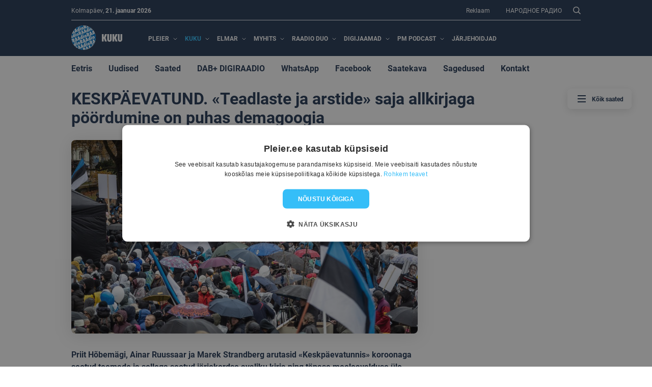

--- FILE ---
content_type: text/html; charset=utf-8
request_url: https://kuku.pleier.ee/uudised/keskpaevatund-teadlaste-ja-arstide-saja-allkirjaga-poordumine-on-puhas-demagoogia
body_size: 148673
content:
<!doctype html>
<html >
  <head>
    <meta charset="UTF-8">
    <title data-rh="true">KESKPÄEVATUND. «Teadlaste ja arstide» saja allkirjaga pöördumine on puhas demagoogia  | Kuku</title>
    <meta data-rh="true" name="viewport" content="width=device-width, initial-scale=1.0"/><meta data-rh="true" property="og:image" content="https://f302.pmo.ee/u2BwFukNfNXNxYwpKE9a53qODas=/1200x630/smart/filters:quality(90)/https://f303.pmo.ee/media/2021/10/1si23okt21a97-1-.jpg"/>
    <link data-rh="true" rel="apple-touch-icon" sizes="180x180" href="/favicons/kuku/apple-touch-icon.png"/><link data-rh="true" rel="icon" type="image/png" sizes="32x32" href="/favicons/kuku/favicon-32x32.png"/><link data-rh="true" rel="icon" type="image/png" sizes="16x16" href="/favicons/kuku/favicon-16x16.png"/>
    <link rel="stylesheet" href="/client/app-8ae325ff55b8d4846726.css">
    
    <script data-rh="true" type="text/javascript" charset="UTF-8" src="//cdn.cookie-script.com/s/d38b7597d80bf2e5740e00614672e99c.js"></script><script data-rh="true" async="true" src="https://securepubads.g.doubleclick.net/tag/js/gpt.js"></script><script data-rh="true" >  window.googletag = window.googletag || {cmd: []}; 
        window.stpd = window.stpd || {que: []}; 
        window.googletag.cmd.push(function() {
          googletag.pubads().disableInitialLoad();
          stpd.que.push((function() {
            stpd.initialize();
          }));
        })</script><script data-rh="true" async="true" src="https://stpd.cloud/saas/10261"></script>
    
    
    <style id="__jsx-3449014148" nonce="f7aeec19032a522f8a22408b5c0bfcf9">.menu-item.jsx-3449014148{position:relative;}.dropdown.jsx-3449014148>.link::after{content:"";width:8px;height:8px;background:url("[data-uri]") center no-repeat;background-size:contain;display:inline-block;margin-left:8px;-webkit-transition:-webkit-transform 150ms;-webkit-transition:transform 150ms;transition:transform 150ms;}.dropdown.jsx-3449014148 .menu-dropdown{position:absolute;top:100%;top:calc(100% + 10px);left:50%;-webkit-transform:translateX(-50%);-ms-transform:translateX(-50%);transform:translateX(-50%);-webkit-transition:opacity 150ms,visibility 150ms;transition:opacity 150ms,visibility 150ms;opacity:0;visibility:hidden;}.dropdown.is-hovering.jsx-3449014148>.link::after{-webkit-transform:rotate(180deg);-ms-transform:rotate(180deg);transform:rotate(180deg);}.dropdown.is-hovering.jsx-3449014148 .menu-dropdown{opacity:1;visibility:visible;}</style><style id="__jsx-1909223941" nonce="f7aeec19032a522f8a22408b5c0bfcf9">div.jsx-1909223941{max-width:1032px;width:100%;margin-left:auto;margin-right:auto;padding-left:16px;padding-right:16px;}</style><style id="__jsx-1676515852" nonce="f7aeec19032a522f8a22408b5c0bfcf9">.link-dropdown.jsx-1676515852{background:rgba(255,255,255,0.8);-webkit-backdrop-filter:blur(12px);backdrop-filter:blur(12px);border-radius:16px;color:#003071;width:254px;padding:20px 32px;text-transform:none;font-size:16px;-webkit-letter-spacing:-0.01em;-moz-letter-spacing:-0.01em;-ms-letter-spacing:-0.01em;letter-spacing:-0.01em;}.link-dropdown.jsx-1676515852>*{display:block;}.link-dropdown.jsx-1676515852 .item{display:-webkit-box;display:-webkit-flex;display:-ms-flexbox;display:flex;-webkit-align-items:center;-webkit-box-align:center;-ms-flex-align:center;align-items:center;}.link-dropdown.jsx-1676515852 .item + .item{margin-top:24px;}.icon.jsx-1676515852{background-color:#eef3fa;border-radius:50%;width:40px;height:40px;margin-right:32px;padding:2px;}.icon.jsx-1676515852 img.jsx-1676515852{object-fit:scale-down;object-position:center;width:100%;height:100%;}</style><style id="__jsx-3394646710" nonce="f7aeec19032a522f8a22408b5c0bfcf9">nav.jsx-3394646710{display:-webkit-box;display:-webkit-flex;display:-ms-flexbox;display:flex;-webkit-align-items:center;-webkit-box-align:center;-ms-flex-align:center;align-items:center;-webkit-flex-basis:100%;-ms-flex-preferred-size:100%;flex-basis:100%;text-transform:uppercase;font-weight:700;}nav.jsx-3394646710 .menu-item > .link{padding:15px 7.5px;white-space:nowrap;}nav.jsx-3394646710 .link:hover{color:#cfd8e2;}nav.jsx-3394646710 .active{color:#35bef8;}nav.expanded.jsx-3394646710{display:none;}nav.condensed.jsx-3394646710{display:-webkit-box;display:-webkit-flex;display:-ms-flexbox;display:flex;}@media (min-width:992px){nav.expanded.jsx-3394646710{display:-webkit-box;display:-webkit-flex;display:-ms-flexbox;display:flex;}nav.condensed.jsx-3394646710{display:none;}}</style><style id="__jsx-2666525997" nonce="f7aeec19032a522f8a22408b5c0bfcf9">header.jsx-2666525997{color:white;z-index:1000;font-size:12px;}header.jsx-2666525997 a{-webkit-text-decoration:none;text-decoration:none;}header.jsx-2666525997 .header-top-menu{display:-webkit-box;display:-webkit-flex;display:-ms-flexbox;display:flex;-webkit-align-items:center;-webkit-box-align:center;-ms-flex-align:center;align-items:center;}header.jsx-2666525997 .header-top-menu .menu-item:not(:first-child){margin-left:16px;}header.jsx-2666525997 .header-top-menu .link,header.jsx-2666525997 .link-button{display:inline-block;padding:7.5px;}header.jsx-2666525997 .search-button{margin-top:5px;margin-right:-7.5px;margin-left:7.5px;}.top.jsx-2666525997{height:40px;border-bottom:1px solid #eef3fa;display:-webkit-box;display:-webkit-flex;display:-ms-flexbox;display:flex;-webkit-align-items:center;-webkit-box-align:center;-ms-flex-align:center;align-items:center;-webkit-box-pack:justify;-webkit-justify-content:space-between;-ms-flex-pack:justify;justify-content:space-between;}.top.jsx-2666525997 .left.jsx-2666525997{display:-webkit-box;display:-webkit-flex;display:-ms-flexbox;display:flex;-webkit-align-items:center;-webkit-box-align:center;-ms-flex-align:center;align-items:center;}.top.jsx-2666525997 .right.jsx-2666525997{display:-webkit-box;display:-webkit-flex;display:-ms-flexbox;display:flex;-webkit-align-items:center;-webkit-box-align:center;-ms-flex-align:center;align-items:center;}.day.jsx-2666525997{text-transform:capitalize;}@media (min-width:768px){.bottom-header.jsx-2666525997{position:-webkit-sticky;position:sticky;top:0;}}.bottom.jsx-2666525997{display:-webkit-box;display:-webkit-flex;display:-ms-flexbox;display:flex;-webkit-align-items:center;-webkit-box-align:center;-ms-flex-align:center;align-items:center;-webkit-box-pack:center;-webkit-justify-content:center;-ms-flex-pack:center;justify-content:center;height:70px;}.bottom.jsx-2666525997 .right.jsx-2666525997{display:-webkit-box;display:-webkit-flex;display:-ms-flexbox;display:flex;-webkit-align-items:center;-webkit-box-align:center;-ms-flex-align:center;align-items:center;}.bottom.jsx-2666525997 .right.jsx-2666525997>*:not(:first-child){margin-left:16px;}.logo{margin-right:18px;}.logo img.jsx-2666525997{max-height:48px;max-width:200px;}.round-btn.jsx-2666525997{padding:0 8px;border-radius:20px;height:30px;min-width:66px;}.postimees-btn.jsx-2666525997{border:1px solid #6b7a8e;margin-right:15px;color:#fff;display:-webkit-box;display:-webkit-flex;display:-ms-flexbox;display:flex;-webkit-align-items:center;-webkit-box-align:center;-ms-flex-align:center;align-items:center;-webkit-box-pack:center;-webkit-justify-content:center;-ms-flex-pack:center;justify-content:center;display:-webkit-box;display:-webkit-flex;display:-ms-flexbox;display:flex;-webkit-align-items:center;-webkit-box-align:center;-ms-flex-align:center;align-items:center;font-size:14px;font-weight:500;padding:5px 22px;text-transform:uppercase;}@media (max-width:767px){.bottom.jsx-2666525997{height:48px;-webkit-box-pack:justify;-webkit-justify-content:space-between;-ms-flex-pack:justify;justify-content:space-between;}.logo{margin-right:0;}.logo img.jsx-2666525997{max-height:30px;}header.jsx-2666525997 .search-button{margin:0px;background:rgba(255,255,255,0.2);padding:8px 18px;border-radius:16px;}}</style><style id="__jsx-4048847917" nonce="f7aeec19032a522f8a22408b5c0bfcf9">header.jsx-4048847917{background-color:#243855;}</style><style id="__jsx-3264461095" nonce="f7aeec19032a522f8a22408b5c0bfcf9">nav.jsx-3264461095{background-color:white;margin-bottom:16px;}nav.jsx-3264461095 .secondary-nav-menu{display:-webkit-box;display:-webkit-flex;display:-ms-flexbox;display:flex;}nav.jsx-3264461095 .menu-item{font-weight:700;white-space:nowrap;font-size:16px;}nav.jsx-3264461095 .menu-item + .menu-item{margin-left:32px;}@media (max-width:767px){nav.jsx-3264461095 .menu-item + .menu-item{margin-left:16px;}}nav.jsx-3264461095 .link{-webkit-text-decoration:none;text-decoration:none;height:48px;line-height:48px;display:inline-block;}nav.jsx-3264461095 .link.active{color:#007cd2;}nav.jsx-3264461095 .search-button{-webkit-text-decoration:none;text-decoration:none;background:rgba(7,28,57,0.05) url("[data-uri]") no-repeat;background-position:left 16px top 50%;border-radius:16px;font-size:12px;color:#667284;padding:8px 16px 8px 46px;margin-left:32px;margin-top:4px;margin-bottom:4px;white-space:nowrap;-webkit-flex-shrink:0;-ms-flex-negative:0;flex-shrink:0;}@media (max-width:767px){nav.jsx-3264461095 .search-button{-webkit-order:-1;-ms-flex-order:-1;order:-1;margin-left:0;margin-right:16px;font-size:0;padding-left:0;padding-right:0;width:46px;height:30px;background-position:center;}}.menu-wrapper.jsx-3264461095{display:-webkit-box;display:-webkit-flex;display:-ms-flexbox;display:flex;-webkit-align-items:center;-webkit-box-align:center;-ms-flex-align:center;align-items:center;-webkit-box-pack:justify;-webkit-justify-content:space-between;-ms-flex-pack:justify;justify-content:space-between;overflow-x:auto;-webkit-overflow-scrolling:touch;}@media (max-width:767px){.menu-wrapper.jsx-3264461095{-webkit-box-pack:start;-webkit-justify-content:flex-start;-ms-flex-pack:start;justify-content:flex-start;}}</style><style id="__jsx-3318696805" nonce="f7aeec19032a522f8a22408b5c0bfcf9">.burger.jsx-3318696805{color:inherit;font-size:1px;width:24em;height:24em;padding:5em 4em;position:relative;}.line.jsx-3318696805{background-color:currentColor;height:2em;-webkit-transform:translate3d(0,0,0) scaleY(-0.8);-ms-transform:translate3d(0,0,0) scaleY(-0.8);transform:translate3d(0,0,0) scaleY(-0.8);display:block;-webkit-transition:top 200ms ease 150ms,-webkit-transform 200ms ease 0ms,opacity 200ms ease 150ms;-webkit-transition:top 200ms ease 150ms,transform 200ms ease 0ms,opacity 200ms ease 150ms;transition:top 200ms ease 150ms,transform 200ms ease 0ms,opacity 200ms ease 150ms;position:relative;opacity:1;left:4em;right:4em;position:absolute;}@media (-webkit-min-device-pixel-ratio:2),(min-resolution:192dpi){.line.jsx-3318696805{border-radius:0.8em;}}.line.jsx-3318696805:nth-child(1){top:5em;}.line.jsx-3318696805:nth-child(2){top:11em;}.line.jsx-3318696805:nth-child(3){top:17em;}.show-cross.jsx-3318696805 .line.jsx-3318696805{-webkit-transition:top 200ms ease 0ms,-webkit-transform 200ms ease 150ms,opacity 200ms ease 0ms;-webkit-transition:top 200ms ease 0ms,transform 200ms ease 150ms,opacity 200ms ease 0ms;transition:top 200ms ease 0ms,transform 200ms ease 150ms,opacity 200ms ease 0ms;}.show-cross.jsx-3318696805 .line.jsx-3318696805:nth-child(1){top:11em;-webkit-transform:translate3d(0,0,0) rotate(45deg) scaleX(1.3) scaleY(-0.8);-ms-transform:translate3d(0,0,0) rotate(45deg) scaleX(1.3) scaleY(-0.8);transform:translate3d(0,0,0) rotate(45deg) scaleX(1.3) scaleY(-0.8);}.show-cross.jsx-3318696805 .line.jsx-3318696805:nth-child(2){opacity:0;}.show-cross.jsx-3318696805 .line.jsx-3318696805:nth-child(3){top:11em;-webkit-transform:translate3d(0,0,0) rotate(-45deg) scaleX(1.3) scaleY(-0.8);-ms-transform:translate3d(0,0,0) rotate(-45deg) scaleX(1.3) scaleY(-0.8);transform:translate3d(0,0,0) rotate(-45deg) scaleX(1.3) scaleY(-0.8);}</style><style id="__jsx-1177943582" nonce="f7aeec19032a522f8a22408b5c0bfcf9">.cta.jsx-1177943582{position:-webkit-sticky;position:sticky;top:100px;right:0;pointer-events:auto;background:rgba(255,255,255,0.7);box-shadow:0px 4px 16px rgba(0,0,0,0.12);-webkit-backdrop-filter:blur(12px);backdrop-filter:blur(12px);border-radius:8px;font-size:12px;color:#243855;font-weight:700;padding:8px 16px;display:-webkit-box;display:-webkit-flex;display:-ms-flexbox;display:flex;-webkit-align-items:center;-webkit-box-align:center;-ms-flex-align:center;align-items:center;margin-left:auto;}.cta.jsx-1177943582 .burger{margin-right:8px;}</style><style id="__jsx-3665609386" nonce="f7aeec19032a522f8a22408b5c0bfcf9">.cta-wrapper.jsx-3665609386{width:100%;max-width:1200px;position:absolute;margin:0 auto;left:0;right:0;top:0;bottom:0;pointer-events:none;z-index:999;}@media (max-width:767px){.cta-wrapper.jsx-3665609386{display:none;}}.title-row.jsx-3665609386{display:-webkit-box;display:-webkit-flex;display:-ms-flexbox;display:flex;-webkit-box-pack:justify;-webkit-justify-content:space-between;-ms-flex-pack:justify;justify-content:space-between;-webkit-align-items:center;-webkit-box-align:center;-ms-flex-align:center;align-items:center;}.title.jsx-3665609386{margin:0;}.close-button.jsx-3665609386{width:24px;height:24px;background:url("[data-uri]") center no-repeat;}.global-shows-sidebar-overlay{overflow:hidden;}.global-shows-sidebar-content[data-reach-dialog-content]{position:fixed;top:0;right:0;bottom:0;height:100%;margin:0;width:564px;padding:40px;}</style><style id="__jsx-2852998250" nonce="f7aeec19032a522f8a22408b5c0bfcf9">.player-button.jsx-2852998250{padding:10px 12px;border-radius:32px;display:-webkit-box;display:-webkit-flex;display:-ms-flexbox;display:flex;-webkit-align-items:center;-webkit-box-align:center;-ms-flex-align:center;align-items:center;-webkit-text-decoration:none;text-decoration:none;height:32px;background-color:white;-webkit-transition:background-color 150ms,color 150ms;transition:background-color 150ms,color 150ms;font-size:12px;font-weight:700;}.player-button.jsx-2852998250:hover{background-color:#f2f2f2;}.player-button.jsx-2852998250 [fill="#243855"]{fill:currentColor;}.large.jsx-2852998250{max-width:114px;}.player-button.jsx-2852998250 svg.jsx-2852998250{width:12px;height:12px;margin-right:8px;}.dark.jsx-2852998250{background:#243855;}.light.jsx-2852998250{background:#fff;}.text-content.jsx-2852998250{position:relative;}.text-content.jsx-2852998250 .loading-dots{position:absolute;top:50%;left:50%;-webkit-transform:translate(-50%,-50%);-ms-transform:translate(-50%,-50%);transform:translate(-50%,-50%);color:#243855;}.is-loading.jsx-2852998250 .text-content.jsx-2852998250{color:transparent;}</style><style id="__jsx-3387719430" nonce="f7aeec19032a522f8a22408b5c0bfcf9">.article-content-episode-container.jsx-3387719430{display:-webkit-box;display:-webkit-flex;display:-ms-flexbox;display:flex;padding:16px;background:#fafafa;-webkit-backdrop-filter:blur(32px);backdrop-filter:blur(32px);border-radius:16px;-webkit-align-items:center;-webkit-box-align:center;-ms-flex-align:center;align-items:center;font-weight:bold;font-size:12px;min-width:340px;}.article-content-episode-container.jsx-3387719430 .right-side.jsx-3387719430{margin-left:16px;}.article-content-episode-container.jsx-3387719430 .right-side.jsx-3387719430 .title.jsx-3387719430{margin-bottom:8px;}</style><style id="__jsx-3898644493" nonce="f7aeec19032a522f8a22408b5c0bfcf9">.left-side.jsx-3898644493 img.jsx-3898644493{width:100%;border-radius:8px;}.image-container.jsx-3898644493{position:relative;}.image-container.jsx-3898644493 .article-image{object-fit:cover;width:100%;border-radius:8px;-webkit-filter:drop-shadow(0px 4px 16px rgba(0,0,0,0.12));filter:drop-shadow(0px 4px 16px rgba(0,0,0,0.12));}.single-article-title{max-width:85%;}.article-introduction-container.jsx-3898644493{display:-webkit-box;display:-webkit-flex;display:-ms-flexbox;display:flex;width:100%;-webkit-text-decoration:none;text-decoration:none;}.image-container.jsx-3898644493 img.jsx-3898644493{border-radius:8px;}button.jsx-3898644493{font-weight:bold;font-size:12px;}.bold.jsx-3898644493{font-weight:900;margin-top:49px;}.author-info.jsx-3898644493 div.jsx-3898644493{display:-webkit-box;display:-webkit-flex;display:-ms-flexbox;display:flex;-webkit-flex-direction:column;-ms-flex-direction:column;flex-direction:column;}.author-info.jsx-3898644493 div.jsx-3898644493 p.jsx-3898644493{margin:0;font-size:12px;}.author-name.jsx-3898644493{font-weight:700;}.author-name.jsx-3898644493+.author-position.jsx-3898644493:not(:empty){margin-top:0.6em;}.article-introduction-container.jsx-3898644493 .text-section.jsx-3898644493 p.jsx-3898644493{margin-top:1em;margin-bottom:1em;}.article-introduction-container.jsx-3898644493 .large-screens.jsx-3898644493{display:-webkit-box;display:-webkit-flex;display:-ms-flexbox;display:flex;}.author-info.jsx-3898644493{display:-webkit-box;display:-webkit-flex;display:-ms-flexbox;display:flex;-webkit-align-items:center;-webkit-box-align:center;-ms-flex-align:center;align-items:center;font-size:12px;}.author-info.jsx-3898644493 img{max-width:40px;width:100%;height:40px;object-fit:cover;border-radius:50%;margin-right:16px;}.author-info.jsx-3898644493{margin-bottom:32px;}.right-side.jsx-3898644493{width:32%;display:-webkit-box;display:-webkit-flex;display:-ms-flexbox;display:flex;-webkit-flex-direction:column;-ms-flex-direction:column;flex-direction:column;padding-left:33px;}a.jsx-3898644493{-webkit-text-decoration:none;text-decoration:none;font-weight:bold;font-size:12px;}.left-side.jsx-3898644493{line-height:1.44;width:68%;}.left-side.jsx-3898644493 .image-author-info.jsx-3898644493{display:-webkit-box;display:-webkit-flex;display:-ms-flexbox;display:flex;-webkit-align-items:center;-webkit-box-align:center;-ms-flex-align:center;align-items:center;}.left-side.jsx-3898644493 > * + *{margin-top:24px;}.date.jsx-3898644493{color:#838c97;}.ellipse.jsx-3898644493{height:4px;width:4px;border-radius:100%;background:#007cd2;margin-right:8px;margin-left:8px;}.hidden.jsx-3898644493{display:none;}.top-info.jsx-3898644493{display:-webkit-box;display:-webkit-flex;display:-ms-flexbox;display:flex;-webkit-align-items:center;-webkit-box-align:center;-ms-flex-align:center;align-items:center;margin-bottom:32px;margin-top:8px;font-size:12px;}.actions-wrapper.jsx-3898644493 img.jsx-3898644493{height:24px;width:24px;}.actions-wrapper button{margin-right:18px;}.actions-wrapper.jsx-3898644493{display:-webkit-box;display:-webkit-flex;display:-ms-flexbox;display:flex;}.top-info-container.jsx-3898644493{display:-webkit-box;display:-webkit-flex;display:-ms-flexbox;display:flex;-webkit-align-items:center;-webkit-box-align:center;-ms-flex-align:center;align-items:center;margin-bottom:24px;-webkit-box-pack:justify;-webkit-justify-content:space-between;-ms-flex-pack:justify;justify-content:space-between;}.top-info-container.jsx-3898644493 .actions-wrapper.jsx-3898644493 img.jsx-3898644493:nth-child(1){margin-right:20px;}.left-side.jsx-3898644493 div.jsx-3898644493 p.jsx-3898644493:nth-child(1){font-weight:700;}.subtitle.jsx-3898644493{line-height:24px;}.top-info-container.jsx-3898644493 .top-info.jsx-3898644493{margin:0;}@media (max-width:767px){.right-side.jsx-3898644493{display:none;}.article-introduction-container.jsx-3898644493{-webkit-flex-direction:column;-ms-flex-direction:column;flex-direction:column;}.left-side.jsx-3898644493{width:100%;}.subtitle.jsx-3898644493{margin:0;line-height:26px;}.left-side.jsx-3898644493 .image-author-info.jsx-3898644493{-webkit-flex-direction:column;-ms-flex-direction:column;flex-direction:column;-webkit-align-items:flex-start;-webkit-box-align:flex-start;-ms-flex-align:flex-start;align-items:flex-start;margin-bottom:24px;}.left-side.jsx-3898644493 div.jsx-3898644493 p.jsx-3898644493:nth-child(1){margin-bottom:8px;}.left-side.jsx-3898644493 .ellipse.jsx-3898644493{display:none;}.right-side.jsx-3898644493{width:100%;padding-left:0;}.author-info.jsx-3898644493{display:-webkit-box;display:-webkit-flex;display:-ms-flexbox;display:flex;margin-bottom:24px;margin-top:24px;}}</style><style id="__jsx-2797628673" nonce="f7aeec19032a522f8a22408b5c0bfcf9">main.jsx-2797628673{position:relative;}</style><style id="__jsx-68812493" nonce="f7aeec19032a522f8a22408b5c0bfcf9">.mobile-footer-modal[data-reach-dialog-overlay]{bottom:72px;}.mobile-footer-modal[data-reach-dialog-overlay] [data-reach-dialog-content]{bottom:72px;}</style><style id="__jsx-34897774" nonce="f7aeec19032a522f8a22408b5c0bfcf9">.mobile-footer.jsx-1581830602{position:fixed;bottom:0;left:0;right:0;height:72px;background:rgba(255,255,255,0.9);-webkit-backdrop-filter:blur(32px);backdrop-filter:blur(32px);border-top:1px solid #d6d8da;font-size:12px;color:#838c97;-webkit-filter:drop-shadow(4px 0px 12px rgba(0,0,0,0.15));filter:drop-shadow(4px 0px 12px rgba(0,0,0,0.15));z-index:1002;}.mobile-footer.jsx-1581830602>ul.jsx-1581830602{list-style-type:none;margin:0;padding:0;display:-webkit-box;display:-webkit-flex;display:-ms-flexbox;display:flex;height:100%;}.mobile-footer.jsx-1581830602>ul.jsx-1581830602>li.jsx-1581830602{height:100%;-webkit-flex-basis:100%;-ms-flex-preferred-size:100%;flex-basis:100%;}.mobile-footer.jsx-1581830602>ul.jsx-1581830602>li.jsx-1581830602>.button{height:100%;display:-webkit-inline-box;display:-webkit-inline-flex;display:-ms-inline-flexbox;display:inline-flex;-webkit-text-decoration:none;text-decoration:none;-webkit-box-pack:center;-webkit-justify-content:center;-ms-flex-pack:center;justify-content:center;-webkit-align-items:center;-webkit-box-align:center;-ms-flex-align:center;align-items:center;padding:10px;width:100%;}.mobile-footer.jsx-1581830602 .button{-webkit-flex-direction:column;-ms-flex-direction:column;flex-direction:column;}.mobile-footer.jsx-1581830602 .button .label.jsx-1581830602{margin-top:4px;}.mobile-footer.jsx-1581830602 .button svg,.mobile-footer.jsx-1581830602 .button .burger{width:24px;height:24px;margin-bottom:4px;-webkit-flex-shrink:0;-ms-flex-negative:0;flex-shrink:0;}.mobile-footer.jsx-1581830602 .button [fill="#243855"]{fill:currentColor;}.mobile-footer.jsx-1581830602 .button [stroke="#243855"]{stroke:currentColor;}.mobile-footer.jsx-1581830602 .burger path{-webkit-transition:-webkit-transform 150ms,opacity 150ms;-webkit-transition:transform 150ms,opacity 150ms;transition:transform 150ms,opacity 150ms;-webkit-transform-origin:center;-ms-transform-origin:center;transform-origin:center;}.mobile-footer.jsx-1581830602 .burger.is-open path:first-child{-webkit-transform:translateY(23%);-ms-transform:translateY(23%);transform:translateY(23%);}.mobile-footer.jsx-1581830602 .burger.is-open path:nth-child(2){opacity:0;}.mobile-footer.jsx-1581830602 .burger.is-open path:last-child{-webkit-transform:translateY(-23%);-ms-transform:translateY(-23%);transform:translateY(-23%);}.pm-button.jsx-1581830602{border-right:1px solid #d6d8da;}.pm-button.jsx-1581830602 svg{width:32px;height:32px;}.pm-button.jsx-1581830602 svg [fill="#243855"]{fill:currentColor;}</style><style id="__jsx-1672779713" nonce="f7aeec19032a522f8a22408b5c0bfcf9">.footer.jsx-1672779713{background:#f5f5f5;margin-top:auto;}.footer.jsx-1672779713 .company.jsx-1672779713{margin-bottom:29px;}.footer.jsx-1672779713 .footer-container.jsx-1672779713{max-width:1032px;width:100%;margin-left:auto;margin-right:auto;display:-webkit-box;display:-webkit-flex;display:-ms-flexbox;display:flex;padding:68px 16px;}.footer.jsx-1672779713 .left.jsx-1672779713{width:40%;}.footer.jsx-1672779713 .right.jsx-1672779713{width:60%;text-align:right;display:-webkit-box;display:-webkit-flex;display:-ms-flexbox;display:flex;-webkit-flex-direction:column;-ms-flex-direction:column;flex-direction:column;-webkit-align-items:flex-end;-webkit-box-align:flex-end;-ms-flex-align:flex-end;align-items:flex-end;color:#838c97;font-size:12px;-webkit-box-pack:justify;-webkit-justify-content:space-between;-ms-flex-pack:justify;justify-content:space-between;}.footer.jsx-1672779713 .left.jsx-1672779713>*.jsx-1672779713+*.jsx-1672779713:not(:last-child){margin-bottom:10px;}.footer.jsx-1672779713 .item.jsx-1672779713{display:-webkit-box;display:-webkit-flex;display:-ms-flexbox;display:flex;}.footer.jsx-1672779713 .item.jsx-1672779713 img.jsx-1672779713{padding-right:19px;}.footer.jsx-1672779713 .item.jsx-1672779713 a.jsx-1672779713{-webkit-text-decoration:none;text-decoration:none;}.footer.jsx-1672779713 .right.jsx-1672779713 svg{width:113px;height:22px;}.footer.jsx-1672779713 .logos-container.jsx-1672779713 a.jsx-1672779713{cursor:pointer;opacity:0;}@media (max-width:768px){.footer.jsx-1672779713 .footer-container.jsx-1672779713{-webkit-flex-direction:column;-ms-flex-direction:column;flex-direction:column;padding-bottom:100px;}.footer.jsx-1672779713 .left.jsx-1672779713{width:100%;}.footer.jsx-1672779713 .right.jsx-1672779713{margin-top:24px;width:100%;-webkit-align-items:flex-start;-webkit-box-align:flex-start;-ms-flex-align:flex-start;align-items:flex-start;text-align:left;-webkit-flex-direction:column-reverse;-ms-flex-direction:column-reverse;flex-direction:column-reverse;}.footer.jsx-1672779713 .right.jsx-1672779713 .logos-container.jsx-1672779713{width:100%;display:-webkit-box;display:-webkit-flex;display:-ms-flexbox;display:flex;-webkit-box-pack:center;-webkit-justify-content:center;-ms-flex-pack:center;justify-content:center;-webkit-flex-direction:column;-ms-flex-direction:column;flex-direction:column;-webkit-align-items:center;-webkit-box-align:center;-ms-flex-align:center;align-items:center;margin-top:50px;}.footer.jsx-1672779713 .right.jsx-1672779713 .logos-container.jsx-1672779713 a.jsx-1672779713{margin-bottom:22px;opacity:1;}.footer.jsx-1672779713 .right.jsx-1672779713 svg path{fill:#d6d8da;}}</style>
  </head>
  <body >
    <div id="react-app"><noscript><iframe src="https://www.googletagmanager.com/ns.html?id=GTM-WX79MG" height="0" width="0" style="display:none;visibility:hidden"></iframe></noscript><header class="jsx-2666525997 jsx-4048847917"><div class="jsx-1909223941 "><div class="jsx-2666525997 jsx-4048847917 top"><div class="jsx-2666525997 jsx-4048847917 left"><span class="jsx-2666525997 jsx-4048847917 day">kolmapäev</span>, <strong class="jsx-2666525997 jsx-4048847917">21. jaanuar 2026</strong></div><div class="jsx-2666525997 jsx-4048847917 right"><nav class="header-top-menu"><div class="jsx-3449014148 menu-item  "><a class="link" href="https://reklaam.postimeesgrupp.ee/raadio/" target="_self">Reklaam</a></div><div class="jsx-3449014148 menu-item  "><a class="link" href="https://narodnoeradio.pleier.ee/" target="_self">НАРОДНОE РАДИО</a></div></nav><a class="link-button search-button large-screens" href="/otsing"><img alt="Otsi" src="[data-uri]" class="jsx-2666525997 jsx-4048847917"/></a></div></div></div></header><header class="jsx-2666525997 jsx-4048847917 bottom-header"><div class="jsx-1909223941 "><div class="jsx-2666525997 jsx-4048847917 bottom"><a class="logo" href="/"><img alt="Postimees" src="https://f303.pmo.ee/media/2021/06/kuku.svg" class="jsx-2666525997 jsx-4048847917"/></a><a class="link-button search-button small-screens" href="/otsing"><img alt="Otsi" src="[data-uri]" class="jsx-2666525997 jsx-4048847917"/></a><nav class="jsx-3394646710 large-screens expanded"><div class="jsx-3449014148 menu-item dropdown "><a class="link" href="https://pleier.ee/" target="_self">Pleier</a><div class="jsx-1676515852 link-dropdown menu-dropdown"><a href="https://pleier.ee/" class="jsx-1676515852 item"><div class="jsx-1676515852 icon"><img src="https://f303.pmo.ee/media/2021/05/eetris.svg" alt="" class="jsx-1676515852 icon"/></div><span class="jsx-1676515852">Otseeeter</span></a><a href="https://podcast.pleier.ee/" class="jsx-1676515852 item"><div class="jsx-1676515852 icon"><img src="https://f303.pmo.ee/media/2021/05/saated.svg" alt="" class="jsx-1676515852 icon"/></div><span class="jsx-1676515852">Podcastid</span></a></div></div><div class="jsx-3449014148 menu-item dropdown "><a aria-current="page" class="link active" href="/">Kuku</a><div class="jsx-1676515852 link-dropdown menu-dropdown"><a class="item" href="/"><div class="jsx-1676515852 icon"><img src="https://f303.pmo.ee/media/2021/05/eetris.svg" alt="" class="jsx-1676515852 icon"/></div><span class="jsx-1676515852">Eetris</span></a><a class="item" href="/uudised"><div class="jsx-1676515852 icon"><img src="https://f303.pmo.ee/media/2021/05/uudised.svg" alt="" class="jsx-1676515852 icon"/></div><span class="jsx-1676515852">Uudised</span></a><a class="item" href="/podcast"><div class="jsx-1676515852 icon"><img src="https://f303.pmo.ee/media/2021/05/saated.svg" alt="" class="jsx-1676515852 icon"/></div><span class="jsx-1676515852">Saated</span></a><a href="https://kuku.pleier.ee/uudised/voida-dabplus-raadio" class="jsx-1676515852 item"><div class="jsx-1676515852 icon"><img src="https://f303.pmo.ee/media/2021/05/uudised.svg" alt="" class="jsx-1676515852 icon"/></div><span class="jsx-1676515852">DAB+ DIGIRAADIO</span></a><a href="https://wa.me/37253405550" class="jsx-1676515852 item"><div class="jsx-1676515852 icon"><img src="https://f303.pmo.ee/media/2023/08/whatsapp.svg" alt="" class="jsx-1676515852 icon"/></div><span class="jsx-1676515852">WhatsApp</span></a><a href="https://www.facebook.com/raadio.kuku/" class="jsx-1676515852 item"><div class="jsx-1676515852 icon"><img src="https://f303.pmo.ee/media/2021/08/facebook-3.svg" alt="" class="jsx-1676515852 icon"/></div><span class="jsx-1676515852">Facebook</span></a><a class="item" href="/kava"><div class="jsx-1676515852 icon"><img src="https://f303.pmo.ee/media/2021/05/kava.svg" alt="" class="jsx-1676515852 icon"/></div><span class="jsx-1676515852">Saatekava</span></a><a class="item" href="/levi"><div class="jsx-1676515852 icon"><img src="https://f303.pmo.ee/media/2021/05/sagedused.svg" alt="" class="jsx-1676515852 icon"/></div><span class="jsx-1676515852">Sagedused</span></a><a class="item" href="/kontakt"><div class="jsx-1676515852 icon"><img src="https://f303.pmo.ee/media/2021/05/kontakt.svg" alt="" class="jsx-1676515852 icon"/></div><span class="jsx-1676515852">Kontakt</span></a></div></div><div class="jsx-3449014148 menu-item dropdown "><a class="link" href="https://elmar.pleier.ee/" target="_self">Elmar</a><div class="jsx-1676515852 link-dropdown menu-dropdown"><a href="https://elmar.pleier.ee/" class="jsx-1676515852 item"><div class="jsx-1676515852 icon"><img src="https://f303.pmo.ee/media/2021/05/eetris.svg" alt="" class="jsx-1676515852 icon"/></div><span class="jsx-1676515852">Eetris</span></a><a href="https://elmar.pleier.ee/uudised" class="jsx-1676515852 item"><div class="jsx-1676515852 icon"><img src="https://f303.pmo.ee/media/2021/05/uudised.svg" alt="" class="jsx-1676515852 icon"/></div><span class="jsx-1676515852">Uudised</span></a><a href="https://elmar.pleier.ee/podcast" class="jsx-1676515852 item"><div class="jsx-1676515852 icon"><img src="https://f303.pmo.ee/media/2021/05/saated.svg" alt="" class="jsx-1676515852 icon"/></div><span class="jsx-1676515852">Saated</span></a><a href="https://wa.me/37255566655" class="jsx-1676515852 item"><div class="jsx-1676515852 icon"><img src="https://f303.pmo.ee/media/2023/08/whatsapp.svg" alt="" class="jsx-1676515852 icon"/></div><span class="jsx-1676515852">WhatsApp</span></a><a href="https://elmar.pleier.ee/kava" class="jsx-1676515852 item"><div class="jsx-1676515852 icon"><img src="https://f303.pmo.ee/media/2021/05/kava.svg" alt="" class="jsx-1676515852 icon"/></div><span class="jsx-1676515852">Saatekava</span></a><a href="https://elmar.pleier.ee/levi" class="jsx-1676515852 item"><div class="jsx-1676515852 icon"><img src="https://f303.pmo.ee/media/2021/05/sagedused.svg" alt="" class="jsx-1676515852 icon"/></div><span class="jsx-1676515852">Sagedused</span></a><a href="https://elmar.pleier.ee/kontakt" class="jsx-1676515852 item"><div class="jsx-1676515852 icon"><img src="https://f303.pmo.ee/media/2021/05/kontakt.svg" alt="" class="jsx-1676515852 icon"/></div><span class="jsx-1676515852">Kontakt</span></a><a href="https://elmaritantsuohtu.pleier.ee" class="jsx-1676515852 item"><div class="jsx-1676515852 icon"><img src="https://f303.pmo.ee/media/2021/05/eetris.svg" alt="" class="jsx-1676515852 icon"/></div><span class="jsx-1676515852">Elmari tantsuõhtu</span></a><a href="https://elmarikuld.pleier.ee" class="jsx-1676515852 item"><div class="jsx-1676515852 icon"><img src="https://f303.pmo.ee/media/2021/05/eetris.svg" alt="" class="jsx-1676515852 icon"/></div><span class="jsx-1676515852">Elmari kuld</span></a><a href="https://elmar.pleier.ee/elmari-ballaadid" class="jsx-1676515852 item"><div class="jsx-1676515852 icon"><img src="https://f303.pmo.ee/media/2021/05/eetris.svg" alt="" class="jsx-1676515852 icon"/></div><span class="jsx-1676515852">Elmari ballaadid</span></a></div></div><div class="jsx-3449014148 menu-item dropdown "><a class="link" href="https://myhits.pleier.ee/" target="_self">MyHits</a><div class="jsx-1676515852 link-dropdown menu-dropdown"><a href="https://myhits.pleier.ee/" class="jsx-1676515852 item"><div class="jsx-1676515852 icon"><img src="https://f303.pmo.ee/media/2021/05/eetris.svg" alt="" class="jsx-1676515852 icon"/></div><span class="jsx-1676515852">Eetris</span></a><a href="https://myhitsdance.pleier.ee" class="jsx-1676515852 item"><div class="jsx-1676515852 icon"><img src="https://f303.pmo.ee/media/2021/05/eetris.svg" alt="" class="jsx-1676515852 icon"/></div><span class="jsx-1676515852">MyHits Dance</span></a><a href="https://myhitsrock.pleier.ee" class="jsx-1676515852 item"><div class="jsx-1676515852 icon"><img src="https://f303.pmo.ee/media/2021/05/eetris.svg" alt="" class="jsx-1676515852 icon"/></div><span class="jsx-1676515852">MyHits Rock</span></a><a href="https://www.facebook.com/myhitsEE/" class="jsx-1676515852 item"><div class="jsx-1676515852 icon"><img src="https://f303.pmo.ee/media/2021/08/facebook-3.svg" alt="" class="jsx-1676515852 icon"/></div><span class="jsx-1676515852">Facebook</span></a><a href="https://www.youtube.com/channel/UCV2ebviJh_ZVsjtpdbkWIDA/featured" class="jsx-1676515852 item"><div class="jsx-1676515852 icon"><img src="https://f303.pmo.ee/media/2021/08/youtube.svg" alt="" class="jsx-1676515852 icon"/></div><span class="jsx-1676515852">Youtube</span></a><a href="https://www.instagram.com/myhitseesti/" class="jsx-1676515852 item"><div class="jsx-1676515852 icon"><img src="https://f303.pmo.ee/media/2021/08/insta1.svg" alt="" class="jsx-1676515852 icon"/></div><span class="jsx-1676515852">Instagram</span></a><a href="https://www.tiktok.com/@myhitseesti?" class="jsx-1676515852 item"><div class="jsx-1676515852 icon"><img src="https://f303.pmo.ee/media/2021/08/tiktok-ikoon.svg" alt="" class="jsx-1676515852 icon"/></div><span class="jsx-1676515852">TikTok</span></a><a href="https://myhits.pleier.ee/levi" class="jsx-1676515852 item"><div class="jsx-1676515852 icon"><img src="https://f303.pmo.ee/media/2021/05/sagedused.svg" alt="" class="jsx-1676515852 icon"/></div><span class="jsx-1676515852">Sagedused</span></a><a href="https://myhits.pleier.ee/kontakt" class="jsx-1676515852 item"><div class="jsx-1676515852 icon"><img src="https://f303.pmo.ee/media/2021/05/kontakt.svg" alt="" class="jsx-1676515852 icon"/></div><span class="jsx-1676515852">Kontakt</span></a></div></div><div class="jsx-3449014148 menu-item dropdown "><a class="link" href="https://raadioduo.pleier.ee/" target="_self">Raadio Duo</a><div class="jsx-1676515852 link-dropdown menu-dropdown"><a href="https://raadioduo.pleier.ee/" class="jsx-1676515852 item"><div class="jsx-1676515852 icon"><img src="https://f303.pmo.ee/media/2021/05/eetris.svg" alt="" class="jsx-1676515852 icon"/></div><span class="jsx-1676515852">Eetris</span></a><a href="https://raadioduo.pleier.ee/levi" class="jsx-1676515852 item"><div class="jsx-1676515852 icon"><img src="https://f303.pmo.ee/media/2021/05/sagedused.svg" alt="" class="jsx-1676515852 icon"/></div><span class="jsx-1676515852">Sagedused</span></a><a href="https://duogold.pleier.ee" class="jsx-1676515852 item"><div class="jsx-1676515852 icon"><img src="https://f303.pmo.ee/media/2021/05/eetris.svg" alt="" class="jsx-1676515852 icon"/></div><span class="jsx-1676515852">Duo Gold</span></a><a href="https://duohitmix.pleier.ee" class="jsx-1676515852 item"><div class="jsx-1676515852 icon"><img src="https://f303.pmo.ee/media/2021/05/eetris.svg" alt="" class="jsx-1676515852 icon"/></div><span class="jsx-1676515852">Duo Hitmix</span></a><a href="https://duoparty.pleier.ee" class="jsx-1676515852 item"><div class="jsx-1676515852 icon"><img src="https://f303.pmo.ee/media/2021/05/eetris.svg" alt="" class="jsx-1676515852 icon"/></div><span class="jsx-1676515852">Duo Party</span></a><a href="https://duocountry.pleier.ee" class="jsx-1676515852 item"><div class="jsx-1676515852 icon"><img src="https://f303.pmo.ee/media/2021/05/eetris.svg" alt="" class="jsx-1676515852 icon"/></div><span class="jsx-1676515852">Duo Country</span></a><a href="https://duosoftmix.pleier.ee" class="jsx-1676515852 item"><div class="jsx-1676515852 icon"><img src="https://f303.pmo.ee/media/2021/05/eetris.svg" alt="" class="jsx-1676515852 icon"/></div><span class="jsx-1676515852">Duo Softmix</span></a><a href="https://pleier.ee/digijaamad/duo-christmas" class="jsx-1676515852 item"><div class="jsx-1676515852 icon"><img src="https://f303.pmo.ee/media/2021/05/eetris.svg" alt="" class="jsx-1676515852 icon"/></div><span class="jsx-1676515852">Duo Christmas</span></a><a href="https://raadioduo.pleier.ee/kontakt" class="jsx-1676515852 item"><div class="jsx-1676515852 icon"><img src="https://f303.pmo.ee/media/2021/05/kontakt.svg" alt="" class="jsx-1676515852 icon"/></div><span class="jsx-1676515852">Kontakt</span></a></div></div><div class="jsx-3449014148 menu-item dropdown "><a class="link" href="https://pleier.ee/digijaamad" target="_self">Digijaamad</a><div class="jsx-1676515852 link-dropdown menu-dropdown"><a href="https://elmaritantsuohtu.pleier.ee" class="jsx-1676515852 item"><div class="jsx-1676515852 icon"><img src="https://f303.pmo.ee/media/2021/05/eetris.svg" alt="" class="jsx-1676515852 icon"/></div><span class="jsx-1676515852">Elmari tantsuõhtu</span></a><a href="https://elmarikuld.pleier.ee" class="jsx-1676515852 item"><div class="jsx-1676515852 icon"><img src="https://f303.pmo.ee/media/2021/05/eetris.svg" alt="" class="jsx-1676515852 icon"/></div><span class="jsx-1676515852">Elmari kuld</span></a><a href="https://elmar.pleier.ee/elmari-ballaadid" class="jsx-1676515852 item"><div class="jsx-1676515852 icon"><img src="https://f303.pmo.ee/media/2021/05/eetris.svg" alt="" class="jsx-1676515852 icon"/></div><span class="jsx-1676515852">Elmari ballaadid</span></a><a href="https://duogold.pleier.ee" class="jsx-1676515852 item"><div class="jsx-1676515852 icon"><img src="https://f303.pmo.ee/media/2021/05/eetris.svg" alt="" class="jsx-1676515852 icon"/></div><span class="jsx-1676515852">Duo Gold</span></a><a href="https://duohitmix.pleier.ee" class="jsx-1676515852 item"><div class="jsx-1676515852 icon"><img src="https://f303.pmo.ee/media/2021/05/eetris.svg" alt="" class="jsx-1676515852 icon"/></div><span class="jsx-1676515852">Duo Hitmix</span></a><a href="https://duoparty.pleier.ee" class="jsx-1676515852 item"><div class="jsx-1676515852 icon"><img src="https://f303.pmo.ee/media/2021/05/eetris.svg" alt="" class="jsx-1676515852 icon"/></div><span class="jsx-1676515852">Duo Party</span></a><a href="https://duocountry.pleier.ee" class="jsx-1676515852 item"><div class="jsx-1676515852 icon"><img src="https://f303.pmo.ee/media/2021/05/eetris.svg" alt="" class="jsx-1676515852 icon"/></div><span class="jsx-1676515852">Duo Country</span></a><a href="https://duosoftmix.pleier.ee" class="jsx-1676515852 item"><div class="jsx-1676515852 icon"><img src="https://f303.pmo.ee/media/2021/05/eetris.svg" alt="" class="jsx-1676515852 icon"/></div><span class="jsx-1676515852">Duo Softmix</span></a><a href="https://pleier.ee/digijaamad/duo-christmas" class="jsx-1676515852 item"><div class="jsx-1676515852 icon"><img src="https://f303.pmo.ee/media/2021/05/eetris.svg" alt="" class="jsx-1676515852 icon"/></div><span class="jsx-1676515852">Duo Christmas</span></a><a href="https://kidzone.pleier.ee" class="jsx-1676515852 item"><div class="jsx-1676515852 icon"><img src="https://f303.pmo.ee/media/2021/05/eetris.svg" alt="" class="jsx-1676515852 icon"/></div><span class="jsx-1676515852">Raadio Kidzone</span></a><a href="https://myhitsdance.pleier.ee" class="jsx-1676515852 item"><div class="jsx-1676515852 icon"><img src="https://f303.pmo.ee/media/2021/05/eetris.svg" alt="" class="jsx-1676515852 icon"/></div><span class="jsx-1676515852">MyHits Dance</span></a><a href="https://myhitsrock.pleier.ee" class="jsx-1676515852 item"><div class="jsx-1676515852 icon"><img src="https://f303.pmo.ee/media/2021/05/eetris.svg" alt="" class="jsx-1676515852 icon"/></div><span class="jsx-1676515852">MyHits Rock</span></a><a href="https://narodnoeradio.pleier.ee/" class="jsx-1676515852 item"><div class="jsx-1676515852 icon"><img src="https://f303.pmo.ee/media/2021/05/eetris.svg" alt="" class="jsx-1676515852 icon"/></div><span class="jsx-1676515852">НАРОДНОE РАДИО</span></a></div></div><div class="jsx-3449014148 menu-item dropdown "><a class="link" href="https://postimees.pleier.ee/" target="_self">PM Podcast</a><div class="jsx-1676515852 link-dropdown menu-dropdown"><a href="https://postimees.pleier.ee/" class="jsx-1676515852 item"><div class="jsx-1676515852 icon"><img src="https://f303.pmo.ee/media/2021/05/saated.svg" alt="" class="jsx-1676515852 icon"/></div><span class="jsx-1676515852">Kõik podcastid</span></a></div></div><div class="jsx-3449014148 menu-item  "><a class="link" href="/user">Järjehoidjad</a></div></nav><nav class="jsx-3394646710 large-screens condensed"><div class="jsx-3449014148 menu-item dropdown "><div class="link">Menüü</div><div class="jsx-1676515852 link-dropdown menu-dropdown"><a href="https://podcast.pleier.ee/" class="jsx-1676515852 item"><div class="jsx-1676515852 icon"><img src="https://f303.pmo.ee/media/2021/05/podcast-logo.svg" alt="" class="jsx-1676515852 icon"/></div><span class="jsx-1676515852">Podcastid</span></a><a href="https://pleier.ee/" class="jsx-1676515852 item"><div class="jsx-1676515852 icon"><img src="https://f303.pmo.ee/media/2022/03/s-logo-pleier-inverted-valge-stroke.png" alt="" class="jsx-1676515852 icon"/></div><span class="jsx-1676515852">Pleier</span></a><a class="item" href="/"><div class="jsx-1676515852 icon"><img src="https://f303.pmo.ee/media/2021/05/kuku-logo.svg" alt="" class="jsx-1676515852 icon"/></div><span class="jsx-1676515852">Kuku</span></a><a href="https://elmar.pleier.ee/" class="jsx-1676515852 item"><div class="jsx-1676515852 icon"><img src="https://f303.pmo.ee/media/2021/05/elmar-logo.svg" alt="" class="jsx-1676515852 icon"/></div><span class="jsx-1676515852">Elmar</span></a><a href="https://myhits.pleier.ee/" class="jsx-1676515852 item"><div class="jsx-1676515852 icon"><img src="https://f303.pmo.ee/media/2021/05/myhits-logo.svg" alt="" class="jsx-1676515852 icon"/></div><span class="jsx-1676515852">MyHits</span></a><a href="https://raadioduo.pleier.ee/" class="jsx-1676515852 item"><div class="jsx-1676515852 icon"><img src="https://f303.pmo.ee/media/2022/03/duoradio-flat-1.png" alt="" class="jsx-1676515852 icon"/></div><span class="jsx-1676515852">Raadio Duo</span></a><a href="https://pleier.ee/digijaamad" class="jsx-1676515852 item"><div class="jsx-1676515852 icon"><img src="https://f303.pmo.ee/media/2021/05/eetris.svg" alt="" class="jsx-1676515852 icon"/></div><span class="jsx-1676515852">Digijaamad</span></a><a href="https://postimees.pleier.ee/" class="jsx-1676515852 item"><div class="jsx-1676515852 icon"><img src="https://f303.pmo.ee/media/2022/04/postimees-logo.svg" alt="" class="jsx-1676515852 icon"/></div><span class="jsx-1676515852">PM Podcast</span></a><a class="item" href="/user"><div class="jsx-1676515852 icon"><img src="https://f303.pmo.ee/media/2021/05/jarjehoidjad-logo.png" alt="" class="jsx-1676515852 icon"/></div><span class="jsx-1676515852">Järjehoidjad</span></a></div></div></nav></div></div></header><nav class="jsx-3264461095"><div class="jsx-1909223941 "><div class="jsx-3264461095 menu-wrapper"><nav class="secondary-nav-menu"><div class="jsx-3449014148 menu-item  "><a class="link" href="/">Eetris</a></div><div class="jsx-3449014148 menu-item  "><a class="link" href="/uudised">Uudised</a></div><div class="jsx-3449014148 menu-item  "><a class="link" href="/podcast">Saated</a></div><div class="jsx-3449014148 menu-item  "><a class="link" href="https://kuku.pleier.ee/uudised/voida-dabplus-raadio" target="_blank" rel="noreferrer noopener">DAB+ DIGIRAADIO</a></div><div class="jsx-3449014148 menu-item  "><a class="link" href="https://wa.me/37253405550" target="_blank" rel="noreferrer noopener">WhatsApp</a></div><div class="jsx-3449014148 menu-item  "><a class="link" href="https://www.facebook.com/raadio.kuku/" target="_blank" rel="noreferrer noopener">Facebook</a></div><div class="jsx-3449014148 menu-item  "><a class="link" href="/kava">Saatekava</a></div><div class="jsx-3449014148 menu-item  "><a class="link" href="/levi">Sagedused</a></div><div class="jsx-3449014148 menu-item  "><a class="link" href="/kontakt">Kontakt</a></div></nav></div></div></nav><main class="jsx-2797628673"><div class="jsx-3665609386 cta-wrapper"><button id="cta" class="jsx-1177943582 cta"><span class="jsx-3318696805 burger  "><span class="jsx-3318696805 line"></span><span class="jsx-3318696805 line"></span><span class="jsx-3318696805 line"></span></span>Kõik saated</button></div><div class="jsx-1909223941 "><h2 class="single-article-title">KESKPÄEVATUND. «Teadlaste ja arstide» saja allkirjaga pöördumine on puhas demagoogia</h2><div class="jsx-3898644493 article-introduction-container"><div class="jsx-3898644493 top-info-container small-screens"><div class="jsx-3898644493 top-info"><div class="jsx-3898644493 length"></div><div class="jsx-3898644493 date">23. oktoober 2021</div></div><div class="jsx-3898644493 actions-wrapper"><button aria-haspopup="true" aria-controls="menu" aria-label="Jaga" class="icon-row" id="menu-button--menu" type="button" data-reach-menu-button=""><img aria-hidden="true" alt="" src="[data-uri]"/></button><span></span></div></div><div class="jsx-3898644493 left-side"><div class="jsx-3898644493 image-container"><img src="https://f302.pmo.ee/i5QQCjcRNOyefWrDt-koD5rb9VE=/1000x560/smart/filters:quality(90)/https://f303.pmo.ee/media/2021/10/1si23okt21a97-1-.jpg" srcSet="https://f302.pmo.ee/i5QQCjcRNOyefWrDt-koD5rb9VE=/1000x560/smart/filters:quality(90)/https://f303.pmo.ee/media/2021/10/1si23okt21a97-1-.jpg 1x, https://f302.pmo.ee/kEVJkyH1ERthlixUPpnWFPfaI-s=/2000x1120/smart/filters:quality(90)/https://f303.pmo.ee/media/2021/10/1si23okt21a97-1-.jpg 2x" class="article-image"/></div><div class="jsx-3898644493 small-screens author-info "><div class="jsx-3898644493 text-content"><div class="jsx-3898644493 author-name">Raadio Kuku</div><div class="jsx-3898644493 author-position"></div></div></div><p class="jsx-3898644493 subtitle bold">Priit Hõbemägi, Ainar Ruussaar ja Marek Strandberg arutasid «Keskpäevatunnis» koroonaga seotud teemade ja sellega seotud järjekordse avaliku kirja ning tänase meeleavalduse üle.</p><div class="text-section"><p>«Me elame vabas ühiskonnas ja vabas riigis. Kõik ametlikult registreeritud meeleavaldused on siin lubatud. Mind teeb selliste meeleavalduste puhul murelikuks see, et ühiskonnas tekib lõhestatus, tekib vimm teise inimese suhtes, tekib vimm riigi suhtes. See on minu meelest selle pandeemia kõige suurem psühholoogiline oht. Et kui see väga pikalt kestab, siis see vimm süveneb. Ja seda ühiskonnas tekkivat vimma maha võtta on väga keeruline,» arvas Ruussaar.</p>
<p>Kuula saadet SIIN:</p></div><div class="jsx-3387719430 article-content-episode-container"><img src="https://f302.pmo.ee/FlmLxcMDIR5z-R1mxoF_i5NBfwc=/fit-in/72x72/smart/filters:quality(90):format(webp)/https://f303.pmo.ee/qS3Wpu71AC8j7ZBYBHkDFPsz7woaQZjesF9UNsSB.png" srcSet="https://f302.pmo.ee/FlmLxcMDIR5z-R1mxoF_i5NBfwc=/fit-in/72x72/smart/filters:quality(90):format(webp)/https://f303.pmo.ee/qS3Wpu71AC8j7ZBYBHkDFPsz7woaQZjesF9UNsSB.png 1x, https://f302.pmo.ee/gTP8HTK7I30JFbAE2kAZHKNpSl8=/fit-in/144x144/smart/filters:quality(90):format(webp)/https://f303.pmo.ee/qS3Wpu71AC8j7ZBYBHkDFPsz7woaQZjesF9UNsSB.png 2x" class="article-image" alt="Show image"/><div class="jsx-3387719430 right-side"><div class="jsx-3387719430 title">Keskpäevatund</div><button type="" class="jsx-2852998250 player-button  light  "><svg width="18" height="22" viewBox="0 0 18 22" fill="none" xmlns="http://www.w3.org/2000/svg" class="jsx-2852998250"><path d="M16.604 10.147a1 1 0 010 1.706L1.52 21.07A1 1 0 010 20.217V1.783A1 1 0 011.521.93l15.083 9.217z" fill="#243855"></path></svg><div class="jsx-2852998250 text-content">kuula</div></button></div></div></div><div class="jsx-3898644493 right-side"><div class="jsx-3898644493 top-info large-screens"><div class="jsx-3898644493 length"></div><div class="jsx-3898644493 date">23. oktoober 2021</div></div><div class="jsx-3898644493 author-info"><div class="jsx-3898644493 text-content"><div class="jsx-3898644493 author-name">Raadio Kuku</div><div class="jsx-3898644493 author-position"></div></div></div><div class="jsx-3898644493 actions-wrapper large-screens"><button aria-haspopup="true" aria-controls="menu" aria-label="Jaga" class="icon-row" id="menu-button--menu" type="button" data-reach-menu-button=""><img aria-hidden="true" alt="" src="[data-uri]"/></button><span></span><button aria-label="Prindi" class="jsx-3898644493"><img src="[data-uri]" alt="Print" class="jsx-3898644493"/></button></div></div></div></div></main><nav class="jsx-1581830602 mobile-footer small-screens"><ul class="jsx-1581830602"><li class="jsx-1581830602"><a href="https://pleier.ee" aria-label="Postimees" class="jsx-1581830602 button pm-button"><svg xmlns="http://www.w3.org/2000/svg" viewBox="0 0 45 45"><defs><linearGradient id="a" y1="-226.2" x2="45" y2="-226.2" gradientTransform="matrix(1 0 0 -1 0 -203.7)" gradientUnits="userSpaceOnUse"><stop offset="0" stop-color="#557bf6"></stop><stop offset="0.233" stop-color="#5c72f6"></stop><stop offset="0.619" stop-color="#7058f5"></stop><stop offset="1" stop-color="#8839f5"></stop></linearGradient></defs><g data-name="Layer 2"><g data-name="Layer 1"><path fill="transparent" d="M0 0h45v45H0z"></path><path d="M45 22.5L26.751 40.749l-6.062-6.062L32.876 22.5 20.69 10.313l6.062-6.062zM6.062 4.251L0 10.313 12.187 22.5 0 34.687l6.062 6.062L24.31 22.5z" fill="url(#a)"></path></g></g></svg></a></li><li class="jsx-1581830602"><a href="https://podcast.pleier.ee" class="jsx-1581830602 button"><svg width="24" height="24" viewBox="0 0 24 24" fill="none" xmlns="http://www.w3.org/2000/svg"><path d="M10.75 12.438a.815.815 0 01-.813.817h-6.5a.813.813 0 01-.812-.817V3.447a.815.815 0 01.813-.817l6.5.01a.815.815 0 01.812.817v8.981zM21.372 7.453a.808.808 0 01-.813.802h-6.5a.807.807 0 01-.812-.802v-4.01a.806.806 0 01.81-.802l6.5-.011a.808.808 0 01.815.802v4.021zM10.75 20.576a.81.81 0 01-.814.804l-6.5-.01a.808.808 0 01-.811-.804v-4.008a.808.808 0 01.813-.803h6.5a.808.808 0 01.812.803v4.018zM14.06 21.38a.814.814 0 01-.813-.818v-8.99a.815.815 0 01.812-.817h6.5a.814.814 0 01.813.817v8.98a.816.816 0 01-.812.817l-6.5.01z" stroke="currentColor" stroke-width="1.5" stroke-linecap="round" stroke-linejoin="round"></path></svg><div class="jsx-1581830602 label">Podcastid</div></a></li><li class="jsx-1581830602"><a class="button" href="/user"><svg width="24" height="24" viewBox="0 0 24 24" fill="none" xmlns="http://www.w3.org/2000/svg"><path d="M6 3H3.333c-.353 0-.692.143-.942.397-.25.255-.391.6-.391.96v16.286c0 .36.14.705.39.96.25.254.59.397.943.397h17.334c.353 0 .692-.143.942-.398.25-.254.391-.6.391-.96V4.358c0-.36-.14-.705-.39-.96A1.322 1.322 0 0020.666 3h-9.334" stroke="currentColor" stroke-width="1.5" stroke-linecap="round" stroke-linejoin="round"></path><path d="M11 11L8.5 9.071 6 11V2.644a.659.659 0 01.183-.455A.624.624 0 016.625 2h3.75c.166 0 .325.068.442.188.117.12.183.284.183.455v8.356zM6 18h9M6 14h12M18 10h-4" stroke="currentColor" stroke-width="1.5" stroke-linecap="round" stroke-linejoin="round"></path></svg><div class="jsx-1581830602 label">Järjehoidjad</div></a></li><li class="jsx-1581830602"><button aria-label="Ava menüü" class="jsx-1581830602 button"><span class="jsx-3318696805 burger  "><span class="jsx-3318696805 line"></span><span class="jsx-3318696805 line"></span><span class="jsx-3318696805 line"></span></span><div id="mobile-menu-title" class="jsx-1581830602 label">Menüü</div></button></li></ul></nav><div class="jsx-1672779713 footer"><div class="jsx-1672779713 footer-container"><div class="jsx-1672779713 left"><div class="jsx-1672779713 company h4">Duo Media Networks OÜ</div> <div class="jsx-1672779713 item"><img src="[data-uri]" alt="address" class="jsx-1672779713"/> <div class="jsx-1672779713">Tartu mnt 80, Tallinn, 10112</div></div><div class="jsx-1672779713 item"><img src="[data-uri]" alt="email" class="jsx-1672779713"/> <a rel="noopener noreferrer" href="mailto:kuku@kuku.ee" class="jsx-1672779713">kuku@kuku.ee</a></div><div class="jsx-1672779713 item"><img src="[data-uri]" alt="phone" class="jsx-1672779713"/> <a rel="noopener noreferrer" href="tel:3726307060" class="jsx-1672779713">3726307060</a></div></div><div class="jsx-1672779713 right"><div class="jsx-1672779713 logos-container"><svg xmlns="http://www.w3.org/2000/svg" viewBox="0 0 980 213.69"><defs><linearGradient id="linear-gradient" y1="106.94" x2="257.31" y2="106.94" gradientUnits="userSpaceOnUse"><stop offset="0" stop-color="#f58227"></stop><stop offset="0.08" stop-color="#f47927"></stop><stop offset="0.22" stop-color="#f25f26"></stop><stop offset="0.4" stop-color="#ef3625"></stop><stop offset="0.5" stop-color="#ed1c24"></stop><stop offset="1" stop-color="#b41e8e"></stop></linearGradient><style>.cls-2{fill:#231f20}</style></defs><g id="Layer_2" data-name="Layer 2"><g id="Layer_1-2" data-name="Layer 1"><g id="LOGO"><path d="M257.31 106.94L153 211.29l-34.7-34.66 69.7-69.69-69.7-69.69L153 2.59zM34.66 2.59L0 37.25l69.69 69.69L0 176.63l34.66 34.66L139 106.94z" fill="url(#linear-gradient)"></path><path class="cls-2" d="M306.3 2.4h33.1a39.07 39.07 0 0116.5 3.54 45.29 45.29 0 0113.47 9.41 43.83 43.83 0 019.07 13.7 42.27 42.27 0 01.06 32.65 43.57 43.57 0 01-9 13.75 44.36 44.36 0 01-13.5 9.48 39.3 39.3 0 01-16.61 3.54H306.3zm22.37 67.12h5.14a27.78 27.78 0 0010.39-1.83 22.07 22.07 0 007.7-5 21.64 21.64 0 004.8-7.59 27.27 27.27 0 001.65-9.65 26.55 26.55 0 00-1.71-9.59 22.12 22.12 0 00-4.85-7.64 22.37 22.37 0 00-7.71-5 27.6 27.6 0 00-10.27-1.82h-5.14zM409.83 2.4v46.8q0 3.77.29 7.71a21.14 21.14 0 001.71 7.09 11.82 11.82 0 004.51 5.19c2.05 1.34 5 2 8.67 2s6.61-.66 8.62-2a12.34 12.34 0 004.51-5.19 20.26 20.26 0 001.77-7.13q.29-3.94.29-7.71V2.4h22.26v49.88q0 20.1-9.19 29.34T425 90.87q-19.06 0-28.31-9.25t-9.24-29.34V2.4zM468.05 45.43a44.94 44.94 0 013.54-17.86 44.11 44.11 0 0124.83-24.09 54.73 54.73 0 0138.41 0A45.29 45.29 0 01550 13.13a44.05 44.05 0 019.88 14.44 45.11 45.11 0 013.54 17.86 45.13 45.13 0 01-3.54 17.87A44.05 44.05 0 01550 77.74a45.26 45.26 0 01-15.12 9.64 54.59 54.59 0 01-38.41 0 44.51 44.51 0 01-28.37-41.95zm23.4 0a23 23 0 001.94 9.48 23.72 23.72 0 0013 12.5 24.9 24.9 0 0026.37-5 23.5 23.5 0 005.3-7.53 22.84 22.84 0 001.94-9.45 22.82 22.82 0 00-2-9.43 23.65 23.65 0 00-5.3-7.54 25.11 25.11 0 00-26.37-5 23.63 23.63 0 00-13 12.5 23 23 0 00-1.88 9.47zM612.79 88.47L627.4 2.4h22.15l17.24 45.89L683.91 2.4h22.14l14.62 86.07h-22.26L691 38.93l-20.33 49.54h-8.91l-19.29-49.54-7.42 49.54zM775.23 21.35h-26.6v14.38h25.12v19h-25.12v14.79h26.6v19h-49V2.4h49zM782.76 2.4h33.11a39 39 0 0116.49 3.54 45 45 0 0113.47 9.41 43.86 43.86 0 019.08 13.7A42.21 42.21 0 01855 61.7a43.54 43.54 0 01-9 13.75 44.6 44.6 0 01-13.47 9.48 39.34 39.34 0 01-16.61 3.54h-33.16zm22.38 67.12h5.13a27.74 27.74 0 0010.39-1.83 22.21 22.21 0 007.71-5 21.47 21.47 0 004.79-7.59 27.27 27.27 0 001.66-9.65 26.34 26.34 0 00-1.72-9.59 21.55 21.55 0 00-12.55-12.67 27.65 27.65 0 00-10.28-1.82h-5.13zM886.3 2.4v86.07h-22.38V2.4zM950.56 73.51h-32l-5.13 15h-23.82L922.37 2.4h24.43l32.76 86.07H955.7zm-5.93-17l-10-28.66-10 28.66zM306.3 211.29v-86.23h22.41l41.4 52.72v-52.72h22.3v86.23h-22.3l-41.4-52.72v52.72zM451 144h-26.68v14.41h25.16v19h-25.16v14.89H451v19h-49.1v-86.24H451zM498.65 144v67.25h-22.41V144h-18.42v-19h59.24v19zM545.08 125.06L560 180.75l18.3-55.69h17.84l18.3 55.69 14.86-55.69h23.4L627 211.29h-22.91l-16.92-50-16.93 50h-22.87l-25.73-86.23zM653.15 168.17a45.06 45.06 0 013.55-17.89 44.24 44.24 0 0124.87-24.13 54.81 54.81 0 0138.49 0 45.29 45.29 0 0115.15 9.66 44.21 44.21 0 019.89 14.47 46.88 46.88 0 010 35.79 44.21 44.21 0 01-9.89 14.47 45.29 45.29 0 01-15.15 9.66 54.81 54.81 0 01-38.49 0 44.62 44.62 0 01-28.42-42zm23.45 0a23.12 23.12 0 001.94 9.5 24.07 24.07 0 005.26 7.54 23.73 23.73 0 007.72 5 25.42 25.42 0 0018.64 0 24.31 24.31 0 007.78-5 23.6 23.6 0 005.32-7.54 24.21 24.21 0 000-19 23.75 23.75 0 00-5.32-7.55 24.46 24.46 0 00-7.78-5 25.42 25.42 0 00-18.64 0 23.86 23.86 0 00-7.72 5 24.23 24.23 0 00-5.26 7.55 23.08 23.08 0 00-1.94 9.5zM831.67 211.29h-27.9l-21.39-33.17v33.17H760v-86.23h34.88a34.29 34.29 0 0112.58 2.11 24.53 24.53 0 018.86 5.78 24.27 24.27 0 015.26 8.46 29.6 29.6 0 011.77 10.3q0 9.82-4.74 15.95t-14 8.29zm-49.29-47.69h4.23q6.63 0 10.18-2.75a10.54 10.54 0 000-15.78q-3.54-2.74-10.18-2.74h-4.23zM860.61 160.63l27.33-35.57h27.67l-34.19 40.83 37.4 45.4h-29.05l-29.16-37.4v37.4h-22.42v-86.23h22.42z"></path><path class="cls-2" d="M967.53 147.13a27.76 27.76 0 00-7.31-4.4 19.58 19.58 0 00-7.1-1.43 11.47 11.47 0 00-7.09 2.06 6.4 6.4 0 00-2.74 5.37 5.37 5.37 0 001.37 3.78 12 12 0 003.6 2.57 32 32 0 005 1.89q2.79.79 5.54 1.71 11 3.66 16.07 9.78t5.13 15.95a31 31 0 01-2.23 12 25.09 25.09 0 01-6.52 9.21 30.17 30.17 0 01-10.52 5.94 43.83 43.83 0 01-14.12 2.12A51.94 51.94 0 01916.3 204l9.61-18.07a38.71 38.71 0 0010 6.63 23.84 23.84 0 009.72 2.18q5.49 0 8.17-2.52a7.66 7.66 0 002.69-5.72 7.82 7.82 0 00-.68-3.37 7.43 7.43 0 00-2.29-2.63 18.12 18.12 0 00-4.18-2.23q-2.56-1-6.23-2.29-4.35-1.37-8.52-3a26.64 26.64 0 01-7.43-4.4 20.35 20.35 0 01-5.26-6.92 24.38 24.38 0 01-2-10.58 30.58 30.58 0 012.1-11.67 25.72 25.72 0 015.95-8.92 26.39 26.39 0 019.38-5.77 35.21 35.21 0 0112.4-2.06 54.38 54.38 0 0113.38 1.77 59.28 59.28 0 0113.38 5.2z"></path></g></g></g></svg></div><div class="jsx-1672779713"><p>Meediateenuse loa omanik Duo Media Networks.</p>
<p>Riiklik järelevalve tegija: Tarbijakaitse ja Tehnilise Järelevalve Amet +372 667 2000 info@ttja.ee</p>
<p><a target="_blank" href="https://www.postimees.ee/tingimused">Kasutustingimused</a>, <a target="_blank" href="https://mmgrupp.ee/legal/duo-media-networks-privaatsusteatis">privaatsusteatis</a> ja <a target="_blank" href="https://mmgrupp.ee/legal/meediaettevotete-uldised-privaatsustingimused">privaatsuspoliitika</a></p>
<p><a target="_blank" href="https://router.euddn.net/8103046e16b71d15d692b57c187875c7/kuku.aac">Kopeeri siit striimilink oma lemmikpleierisse</a></p></div></div></div></div></div>
    <script nonce="f7aeec19032a522f8a22408b5c0bfcf9" >Object.defineProperty(window, '__OCF_APP_DATA__', {
      value: {"url":"\u002Fuudised\u002Fkeskpaevatund-teadlaste-ja-arstide-saja-allkirjaga-poordumine-on-puhas-demagoogia","pageData":{"config":{"API_URL":"https:\u002F\u002Fams.pleier.ee\u002Fapi","LOCALHOST_DOMAIN":undefined,"RSS_URL":"https:\u002F\u002Fams.pleier.ee","SENTRY_DSN":"https:\u002F\u002F28051bdd972d477cbdefcc4f6abd214c@sentry.postimees.ee\u002F29","SENTRY_DSN_CLIENT":"https:\u002F\u002F9648110665064c418c82d2411e873662@sentry.postimees.ee\u002F31","GTM_ID":"GTM-WX79MG","LIVE_STREAM_VISIBLE_DOMAINS":["staging-myhits.pleier.ee","staging-elmar.pleier.ee","elmar.pleier.ee","myhits.pleier.ee","staging-dfm.pleier.ee","dfm.pleier.ee","staging-narodnoeradio.pleier.ee","narodnoeradio.pleier.ee"]},"isLoggedIn":false,"device":"desktop","domain":"kuku.pleier.ee","language":"et","pageManifest":{"domain":"kuku.pleier.ee","logo":"https:\u002F\u002Ff303.pmo.ee\u002Fmedia\u002F2021\u002F06\u002Fkuku.svg","pages":[{"name":"Raadio Kuku","path":"\u002F","locale":"et","template":"feed","domain":"kuku.pleier.ee"},{"name":"Uudised","path":"\u002Fuudised","locale":"et","template":"news","domain":"kuku.pleier.ee"},{"name":"Saated","path":"\u002Fpodcast","locale":"et","template":"shows","domain":"kuku.pleier.ee"},{"name":"Kava","path":"\u002Fkava","locale":"et","template":"program","domain":"kuku.pleier.ee"},{"name":"Sagedused","path":"\u002Flevi","locale":"et","template":"frequencies","domain":"kuku.pleier.ee"},{"name":"Kontakt","path":"\u002Fkontakt","locale":"et","template":"contact","domain":"kuku.pleier.ee"},{"name":"Järjehoidjad","path":"\u002Fuser","locale":"et","template":"user","domain":"*"},{"name":"Otsing","path":"\u002Fotsing","locale":"et","template":"search","domain":"*"},{"name":"Uudis","path":"\u002Fuudised\u002F:articleSlug","locale":"et","template":"article","domain":"*"},{"name":"Show","path":"\u002Fpodcast\u002F:showSlug","locale":"et","template":"show","domain":"kuku.pleier.ee"},{"name":"Episode","path":"\u002Fpodcast\u002F:showSlug\u002F:episodeId","locale":"et","template":"episode","domain":"kuku.pleier.ee"}],"channels":[{"id":1,"name":"Kuku","webpage":"https:\u002F\u002Fkuku.pleier.ee\u002F","image":"https:\u002F\u002Ff303.pmo.ee\u002Fmedia\u002F2022\u002F07\u002Fkuku-360x360.png"},{"id":4,"name":"Elmar","webpage":"https:\u002F\u002Felmar.pleier.ee","image":"https:\u002F\u002Ff303.pmo.ee\u002Fmedia\u002F2022\u002F09\u002Felmar-logo-360x360px.jpg"},{"id":16,"name":"Elmari Kuld","webpage":"https:\u002F\u002Felmarikuld.pleier.ee","image":"https:\u002F\u002Ff303.pmo.ee\u002Fmedia\u002F2025\u002F09\u002Felmari-kuld.png"},{"id":17,"name":"Elmari Tantsuõhtu","webpage":"https:\u002F\u002Felmaritantsuohtu.pleier.ee\u002F","image":"https:\u002F\u002Ff303.pmo.ee\u002Fmedia\u002F2025\u002F09\u002Felmari-tantsu-htu.png"},{"id":3,"name":"MyHits","webpage":"https:\u002F\u002Fmyhits.postimees.ee\u002F","image":"https:\u002F\u002Ff303.pmo.ee\u002Fmedia\u002F2025\u002F06\u002Fmyhits-logo.png"},{"id":14,"name":"MyHits Rock","webpage":"https:\u002F\u002Fmyhitsrock.pleier.ee","image":"https:\u002F\u002Ff303.pmo.ee\u002Fmedia\u002F2025\u002F06\u002Fmyhits-rock-logo.png"},{"id":15,"name":"MyHits Dance","webpage":"https:\u002F\u002Fmyhitsdance.pleier.ee","image":"https:\u002F\u002Ff303.pmo.ee\u002Fmedia\u002F2025\u002F06\u002Fmyhits-dance-logo.png"},{"id":9,"name":"Raadio Duo","webpage":"https:\u002F\u002Fraadioduo.pleier.ee","image":"https:\u002F\u002Ff303.pmo.ee\u002Fmedia\u002F2022\u002F09\u002Fraadioduo-logo-360x360px.jpg"},{"id":20,"name":"Duo Hitmix","webpage":"https:\u002F\u002Fduohitmix.pleier.ee\u002F","image":"https:\u002F\u002Ff303.pmo.ee\u002Fmedia\u002F2025\u002F11\u002Fduo-logod-1-.png"},{"id":22,"name":"Duo Country","webpage":"https:\u002F\u002Fduocountry.pleier.ee\u002F","image":"https:\u002F\u002Ff303.pmo.ee\u002Fmedia\u002F2025\u002F11\u002Fduo-country.png"},{"id":21,"name":"Duo Gold","webpage":"https:\u002F\u002Fduogold.pleier.ee\u002F","image":"https:\u002F\u002Ff303.pmo.ee\u002Fmedia\u002F2025\u002F09\u002Fduo-gold.png"},{"id":18,"name":"Duo Softmix","webpage":"https:\u002F\u002Fduosoftmix.pleier.ee\u002F","image":"https:\u002F\u002Ff303.pmo.ee\u002Fmedia\u002F2025\u002F11\u002Fduo-softmix.png"},{"id":19,"name":"Duo Party","webpage":"https:\u002F\u002Fduoparty.pleier.ee\u002F","image":"https:\u002F\u002Ff303.pmo.ee\u002Fmedia\u002F2025\u002F09\u002Fduo-party.png"},{"id":8,"name":"Narodnoe","webpage":"https:\u002F\u002Fnarodnoeradio.pleier.ee\u002F","image":"https:\u002F\u002Ff303.pmo.ee\u002Fmedia\u002F2022\u002F09\u002Fnarodnoje-logo-360x360px.jpg"},{"id":23,"name":"Raadio Kidzone","webpage":"https:\u002F\u002Fkidzone.pleier.ee\u002F","image":"https:\u002F\u002Ff303.pmo.ee\u002Fmedia\u002F2025\u002F09\u002Fkidzone-logo.png"},{"id":10,"name":"WRN","webpage":"https:\u002F\u002Fwww.encompass.tv\u002Fsolutions\u002Fradio\u002Fworld-radio-network\u002F","image":"https:\u002F\u002Ff303.pmo.ee\u002Fmedia\u002F2025\u002F04\u002Fwrn.png"},{"id":5,"name":"Postimees podcast","webpage":"https:\u002F\u002Fwww.postimees.ee\u002Fsection\u002F5634","image":"https:\u002F\u002Ff303.pmo.ee\u002Fmedia\u002F2022\u002F07\u002Fpm-360x360.png"}],"shows":{"list":[{"id":111571,"name":"20 aastat eurotoetusi","categories":[{"name":"Arhiiv","id":111}],"description_short":"Saatesarjas räägime sellest, kuidas ja mille alusel jagatakse eurotoetusi ning mis nende toetuste abil tänaseks valminud on.","thumbnail":{"square_250_x1":"https:\u002F\u002Ff302.pmo.ee\u002FjXlBH9zr-pKOlWZlhNDH3Oolero=\u002Ffit-in\u002F250x250\u002Fsmart\u002Ffilters:quality(90):format(webp)\u002Fhttps:\u002F\u002Ff303.pmo.ee\u002FJePxllVAfotBebKaOlOdPyrugcSMkkmBwP1ynXAi.png","square_250_x2":"https:\u002F\u002Ff302.pmo.ee\u002FknkMYTytPhq9-OZcJm-yO4rkNK4=\u002Ffit-in\u002F500x500\u002Fsmart\u002Ffilters:quality(90):format(webp)\u002Fhttps:\u002F\u002Ff303.pmo.ee\u002FJePxllVAfotBebKaOlOdPyrugcSMkkmBwP1ynXAi.png","square_72_x1":"https:\u002F\u002Ff302.pmo.ee\u002F7OtWFuKDhepkRgazcLKYT0FJTkk=\u002Ffit-in\u002F72x72\u002Fsmart\u002Ffilters:quality(90):format(webp)\u002Fhttps:\u002F\u002Ff303.pmo.ee\u002FJePxllVAfotBebKaOlOdPyrugcSMkkmBwP1ynXAi.png","square_72_x2":"https:\u002F\u002Ff302.pmo.ee\u002FcGQwqk1Ni1F_T8av6rl-zd1i-_E=\u002Ffit-in\u002F144x144\u002Fsmart\u002Ffilters:quality(90):format(webp)\u002Fhttps:\u002F\u002Ff303.pmo.ee\u002FJePxllVAfotBebKaOlOdPyrugcSMkkmBwP1ynXAi.png","square_460_x1":"https:\u002F\u002Ff302.pmo.ee\u002F57aOO7yQkHlLbG6-ZIXen30W2nU=\u002Ffit-in\u002F460x460\u002Fsmart\u002Ffilters:quality(90):format(webp)\u002Fhttps:\u002F\u002Ff303.pmo.ee\u002FJePxllVAfotBebKaOlOdPyrugcSMkkmBwP1ynXAi.png","square_460_x2":"https:\u002F\u002Ff302.pmo.ee\u002F5JILeJ-9jYmXiWU7iZha189J-bY=\u002Ffit-in\u002F920x920\u002Fsmart\u002Ffilters:quality(90):format(webp)\u002Fhttps:\u002F\u002Ff303.pmo.ee\u002FJePxllVAfotBebKaOlOdPyrugcSMkkmBwP1ynXAi.png"},"slug":"20-aastat-eurotoetusi","url":"https:\u002F\u002Fkuku.pleier.ee\u002Fpodcast\u002F20-aastat-eurotoetusi","channel_id":1,"is_active":1,"latest_episode":{"id":164063,"title":"20 aastat eurotoetusi: Rahvahääletuse tulemused","start":"2023-11-16T12:00:00.000000Z","end":"2023-11-16T12:45:00.000000Z","description_short":null,"is_playable":true,"created_at":"2023-09-04T09:32:57.000000Z","rerun_for":null},"presenters":[{"id":218,"created_at":"2021-07-22T12:31:38.000000Z","updated_at":"2024-01-08T12:11:07.000000Z","name":"Ingela Virkus","active":1,"channel_id":1,"image":"6KQ5PMnp5sLE0xy63qjAGDIG9uyPABcxmxJq11m2.jpg","number":null,"email":"ingela@kuku.ee","position":null,"social_media_url":null,"pivot":{"show_id":111571,"presenter_id":218}}]},{"id":111553,"name":"30 aastat külalisi","categories":[{"name":"Arhiiv","id":111}],"description_short":"17. jaanuaril möödub 30 aastat päevast, mil Kuku raadio alustas saatesarjaga \"Kukul külas\". Sel puhul jõuab eetrisse erisaade \"30 aastat külalisi\".","thumbnail":{"square_250_x1":"https:\u002F\u002Ff302.pmo.ee\u002FgECq1eWKQIe0ExGsWQY5HGCxORQ=\u002Ffit-in\u002F250x250\u002Fsmart\u002Ffilters:quality(90):format(webp)\u002Fhttps:\u002F\u002Ff303.pmo.ee\u002FvYMq1ELfaX47r664vIlKZVEj1clktI96adtEqCaG.png","square_250_x2":"https:\u002F\u002Ff302.pmo.ee\u002Fb-ZNY_aPSaNfwHSty6bfJDn83Gs=\u002Ffit-in\u002F500x500\u002Fsmart\u002Ffilters:quality(90):format(webp)\u002Fhttps:\u002F\u002Ff303.pmo.ee\u002FvYMq1ELfaX47r664vIlKZVEj1clktI96adtEqCaG.png","square_72_x1":"https:\u002F\u002Ff302.pmo.ee\u002FXOXG7esUr7l_NVQjkXXHkCBgbA8=\u002Ffit-in\u002F72x72\u002Fsmart\u002Ffilters:quality(90):format(webp)\u002Fhttps:\u002F\u002Ff303.pmo.ee\u002FvYMq1ELfaX47r664vIlKZVEj1clktI96adtEqCaG.png","square_72_x2":"https:\u002F\u002Ff302.pmo.ee\u002FpkCJTk_3h0T6JzTPSV2-fRFHhxY=\u002Ffit-in\u002F144x144\u002Fsmart\u002Ffilters:quality(90):format(webp)\u002Fhttps:\u002F\u002Ff303.pmo.ee\u002FvYMq1ELfaX47r664vIlKZVEj1clktI96adtEqCaG.png","square_460_x1":"https:\u002F\u002Ff302.pmo.ee\u002F3dkp9F9NjqTXG9wzX4tJEWQ5AKw=\u002Ffit-in\u002F460x460\u002Fsmart\u002Ffilters:quality(90):format(webp)\u002Fhttps:\u002F\u002Ff303.pmo.ee\u002FvYMq1ELfaX47r664vIlKZVEj1clktI96adtEqCaG.png","square_460_x2":"https:\u002F\u002Ff302.pmo.ee\u002FQyi_9uJS_ksFB_IKfiDI1ytxnvk=\u002Ffit-in\u002F920x920\u002Fsmart\u002Ffilters:quality(90):format(webp)\u002Fhttps:\u002F\u002Ff303.pmo.ee\u002FvYMq1ELfaX47r664vIlKZVEj1clktI96adtEqCaG.png"},"slug":"30-aastat-kulalisi","url":"https:\u002F\u002Fkuku.pleier.ee\u002Fpodcast\u002F30-aastat-kulalisi","channel_id":1,"is_active":1,"latest_episode":{"id":151107,"title":"30 aastat külalisi","start":"2023-01-17T12:00:00.000000Z","end":"2023-01-17T12:45:00.000000Z","description_short":null,"is_playable":true,"created_at":"2023-01-16T07:34:26.000000Z","rerun_for":null},"presenters":[{"id":77,"created_at":"2021-07-21T23:46:32.000000Z","updated_at":"2021-08-18T06:02:58.000000Z","name":"Erki Berends","active":1,"channel_id":1,"image":null,"number":null,"email":null,"position":null,"social_media_url":null,"pivot":{"show_id":111553,"presenter_id":77}}]},{"id":111615,"name":"Aastalõpu jutusaade","categories":[{"name":"Arhiiv","id":111}],"description_short":"Koos põnevate külalistega vaatame tagasi 2024. aastale.","thumbnail":{"square_250_x1":"https:\u002F\u002Ff302.pmo.ee\u002FnqoR1fco1B5tioWZSAKFZV_qVcY=\u002Ffit-in\u002F250x250\u002Fsmart\u002Ffilters:quality(90):format(webp)\u002Fhttps:\u002F\u002Ff303.pmo.ee\u002FxxssctkLyPzUcs35vTZVl5Ff8QDU6zEMbE3vatnC.png","square_250_x2":"https:\u002F\u002Ff302.pmo.ee\u002FeDfMZRg126IZDQ6vd9OOv3ZHYVI=\u002Ffit-in\u002F500x500\u002Fsmart\u002Ffilters:quality(90):format(webp)\u002Fhttps:\u002F\u002Ff303.pmo.ee\u002FxxssctkLyPzUcs35vTZVl5Ff8QDU6zEMbE3vatnC.png","square_72_x1":"https:\u002F\u002Ff302.pmo.ee\u002FhGS1v-nIZx2pvRP83ghCifCOaxc=\u002Ffit-in\u002F72x72\u002Fsmart\u002Ffilters:quality(90):format(webp)\u002Fhttps:\u002F\u002Ff303.pmo.ee\u002FxxssctkLyPzUcs35vTZVl5Ff8QDU6zEMbE3vatnC.png","square_72_x2":"https:\u002F\u002Ff302.pmo.ee\u002F05YwTQ83X0eWt1CrCLPS1wvzVXY=\u002Ffit-in\u002F144x144\u002Fsmart\u002Ffilters:quality(90):format(webp)\u002Fhttps:\u002F\u002Ff303.pmo.ee\u002FxxssctkLyPzUcs35vTZVl5Ff8QDU6zEMbE3vatnC.png","square_460_x1":"https:\u002F\u002Ff302.pmo.ee\u002F1DtdtjML792AkTD6LbfPJGjcb50=\u002Ffit-in\u002F460x460\u002Fsmart\u002Ffilters:quality(90):format(webp)\u002Fhttps:\u002F\u002Ff303.pmo.ee\u002FxxssctkLyPzUcs35vTZVl5Ff8QDU6zEMbE3vatnC.png","square_460_x2":"https:\u002F\u002Ff302.pmo.ee\u002Fxf9xLtzjtairTURz6h0gkRlQz-I=\u002Ffit-in\u002F920x920\u002Fsmart\u002Ffilters:quality(90):format(webp)\u002Fhttps:\u002F\u002Ff303.pmo.ee\u002FxxssctkLyPzUcs35vTZVl5Ff8QDU6zEMbE3vatnC.png"},"slug":"aastalopu-jutusaade","url":"https:\u002F\u002Fkuku.pleier.ee\u002Fpodcast\u002Faastalopu-jutusaade","channel_id":1,"is_active":1,"latest_episode":{"id":194251,"title":"Aastalõpu jutusaade: 1.01 Vabariigi President Alar Karis","start":"2025-01-01T12:05:10.000000Z","end":"2025-01-01T12:05:10.000000Z","description_short":null,"is_playable":true,"created_at":"2025-01-01T12:05:28.000000Z","rerun_for":null},"presenters":[{"id":37321,"created_at":"2024-01-02T10:09:02.000000Z","updated_at":"2024-01-02T10:09:02.000000Z","name":"Sander Punamäe","active":1,"channel_id":1,"image":"6P0IhXchLKjSbXuYIYcimKkUhPSWSSZmIbYd2toQ.jpg","number":null,"email":"sander@kuku.ee","position":null,"social_media_url":null,"pivot":{"show_id":111615,"presenter_id":37321}},{"id":37322,"created_at":"2024-01-02T10:10:51.000000Z","updated_at":"2024-01-02T10:10:51.000000Z","name":"Brita-Maria Alas","active":1,"channel_id":1,"image":"U0BI8zzRMvQd7DDbdZeUJ4ePQQa4aY8NCk6AxnrB.jpg","number":null,"email":"brita-maria@kuku.ee","position":null,"social_media_url":null,"pivot":{"show_id":111615,"presenter_id":37322}},{"id":34583,"created_at":"2021-08-11T07:28:15.000000Z","updated_at":"2021-08-27T11:54:52.000000Z","name":"Madis Kimmel","active":1,"channel_id":1,"image":"ubKQdAEccmEb9bhpsgTbKaOeBkHYnydUsPzd7kPV.jpg","number":"6307060","email":"madis.kimmel@duomedia.tv","position":"Peatoimetaja","social_media_url":null,"pivot":{"show_id":111615,"presenter_id":34583}},{"id":34585,"created_at":"2021-08-11T07:58:39.000000Z","updated_at":"2021-09-09T08:02:29.000000Z","name":"Timo Tarve","active":1,"channel_id":1,"image":"5JVk7mrAq3nOxcgI8pzUM5eEcjUjE2oX9EGL4LlR.jpg","number":null,"email":"timo@kuku.ee","position":"Toimetaja","social_media_url":null,"pivot":{"show_id":111615,"presenter_id":34585}},{"id":9,"created_at":"2021-06-01T08:03:54.000000Z","updated_at":"2021-06-01T08:03:54.000000Z","name":"Ainar Ruussaar","active":1,"channel_id":1,"image":"RdOYKZoAuQPxVnwblnCUnAVZpjerqQU9pyoMTDls.jpg","number":null,"email":"ainar@kuku.ee","position":"","social_media_url":null,"pivot":{"show_id":111615,"presenter_id":9}}]},{"id":111502,"name":"Ajateenija minutid","categories":[{"name":"Arhiiv","id":111}],"description_short":"Ajateenija minutid","thumbnail":{"square_250_x1":"https:\u002F\u002Ff302.pmo.ee\u002FSLLLmtZvycQMvLjGOJQVbXgCZEg=\u002Ffit-in\u002F250x250\u002Fsmart\u002Ffilters:quality(90):format(webp)\u002Fhttps:\u002F\u002Ff303.pmo.ee\u002FcuL7IXkoQDDNBvstXvbNiPwm2Au8sqdxsYYKZA6q.png","square_250_x2":"https:\u002F\u002Ff302.pmo.ee\u002FslEovmoWL9Q_XbRfQjDf7mIFlaI=\u002Ffit-in\u002F500x500\u002Fsmart\u002Ffilters:quality(90):format(webp)\u002Fhttps:\u002F\u002Ff303.pmo.ee\u002FcuL7IXkoQDDNBvstXvbNiPwm2Au8sqdxsYYKZA6q.png","square_72_x1":"https:\u002F\u002Ff302.pmo.ee\u002FRgdIqIOTNgRILLKp46Lb5vhKP5U=\u002Ffit-in\u002F72x72\u002Fsmart\u002Ffilters:quality(90):format(webp)\u002Fhttps:\u002F\u002Ff303.pmo.ee\u002FcuL7IXkoQDDNBvstXvbNiPwm2Au8sqdxsYYKZA6q.png","square_72_x2":"https:\u002F\u002Ff302.pmo.ee\u002FMGQNI23kpYGUuAcjGCAu6-YXH70=\u002Ffit-in\u002F144x144\u002Fsmart\u002Ffilters:quality(90):format(webp)\u002Fhttps:\u002F\u002Ff303.pmo.ee\u002FcuL7IXkoQDDNBvstXvbNiPwm2Au8sqdxsYYKZA6q.png","square_460_x1":"https:\u002F\u002Ff302.pmo.ee\u002FPneupLPjxxLFJPaP1HzQrluyAkY=\u002Ffit-in\u002F460x460\u002Fsmart\u002Ffilters:quality(90):format(webp)\u002Fhttps:\u002F\u002Ff303.pmo.ee\u002FcuL7IXkoQDDNBvstXvbNiPwm2Au8sqdxsYYKZA6q.png","square_460_x2":"https:\u002F\u002Ff302.pmo.ee\u002Fk4BtGt3JzuX1qD6IZthgEIE9PiI=\u002Ffit-in\u002F920x920\u002Fsmart\u002Ffilters:quality(90):format(webp)\u002Fhttps:\u002F\u002Ff303.pmo.ee\u002FcuL7IXkoQDDNBvstXvbNiPwm2Au8sqdxsYYKZA6q.png"},"slug":"ajateenija-minutid","url":"https:\u002F\u002Fkuku.pleier.ee\u002Fpodcast\u002Fajateenija-minutid","channel_id":1,"is_active":1,"latest_episode":{"id":126627,"title":"Ajateenija minutid: Milline on ühe ajateenija igapäev?","start":"2022-04-27T07:00:00.000000Z","end":"2022-04-27T07:30:00.000000Z","description_short":null,"is_playable":true,"created_at":"2022-04-22T09:56:51.000000Z","rerun_for":null},"presenters":[{"id":218,"created_at":"2021-07-22T12:31:38.000000Z","updated_at":"2024-01-08T12:11:07.000000Z","name":"Ingela Virkus","active":1,"channel_id":1,"image":"6KQ5PMnp5sLE0xy63qjAGDIG9uyPABcxmxJq11m2.jpg","number":null,"email":"ingela@kuku.ee","position":null,"social_media_url":null,"pivot":{"show_id":111502,"presenter_id":218}}]},{"id":111528,"name":"Andmekindlus","categories":[{"name":"Arhiiv","id":111}],"description_short":"Mis on andmekeskus, miks seda vaja on ning kuidas see meie e-äride ja digiriigi töökindluse tagab?","thumbnail":{"square_250_x1":"https:\u002F\u002Ff302.pmo.ee\u002FIAa8cuxS8xEYMXlhBzAIDO9G9Ns=\u002Ffit-in\u002F250x250\u002Fsmart\u002Ffilters:quality(90):format(webp)\u002Fhttps:\u002F\u002Ff303.pmo.ee\u002Fkx7b6rObjFKRswxImX1ZeYwHL7Lzb8jaOCn1j1ez.png","square_250_x2":"https:\u002F\u002Ff302.pmo.ee\u002FJU1l3JbyPJwtE7KCZzAW3kWYAms=\u002Ffit-in\u002F500x500\u002Fsmart\u002Ffilters:quality(90):format(webp)\u002Fhttps:\u002F\u002Ff303.pmo.ee\u002Fkx7b6rObjFKRswxImX1ZeYwHL7Lzb8jaOCn1j1ez.png","square_72_x1":"https:\u002F\u002Ff302.pmo.ee\u002FTWhr_nKhmkedDzjpOFZ92gK-tkA=\u002Ffit-in\u002F72x72\u002Fsmart\u002Ffilters:quality(90):format(webp)\u002Fhttps:\u002F\u002Ff303.pmo.ee\u002Fkx7b6rObjFKRswxImX1ZeYwHL7Lzb8jaOCn1j1ez.png","square_72_x2":"https:\u002F\u002Ff302.pmo.ee\u002F0WbEyPXfZdXuTPfi8hXANcpClX8=\u002Ffit-in\u002F144x144\u002Fsmart\u002Ffilters:quality(90):format(webp)\u002Fhttps:\u002F\u002Ff303.pmo.ee\u002Fkx7b6rObjFKRswxImX1ZeYwHL7Lzb8jaOCn1j1ez.png","square_460_x1":"https:\u002F\u002Ff302.pmo.ee\u002FShr5psGSqc2WUqhjTcpVU25L0Gw=\u002Ffit-in\u002F460x460\u002Fsmart\u002Ffilters:quality(90):format(webp)\u002Fhttps:\u002F\u002Ff303.pmo.ee\u002Fkx7b6rObjFKRswxImX1ZeYwHL7Lzb8jaOCn1j1ez.png","square_460_x2":"https:\u002F\u002Ff302.pmo.ee\u002Fc-AZZ9qKwtki0QWg_24OdkSWgK0=\u002Ffit-in\u002F920x920\u002Fsmart\u002Ffilters:quality(90):format(webp)\u002Fhttps:\u002F\u002Ff303.pmo.ee\u002Fkx7b6rObjFKRswxImX1ZeYwHL7Lzb8jaOCn1j1ez.png"},"slug":"andmekindlus","url":"https:\u002F\u002Fkuku.pleier.ee\u002Fpodcast\u002Fandmekindlus","channel_id":1,"is_active":1,"latest_episode":{"id":140771,"title":"Andmekindlus: Kuidas hoida andmeid roheliselt?","start":"2022-10-26T07:00:00.000000Z","end":"2022-10-26T07:30:00.000000Z","description_short":null,"is_playable":true,"created_at":"2022-10-04T11:44:53.000000Z","rerun_for":null},"presenters":[{"id":218,"created_at":"2021-07-22T12:31:38.000000Z","updated_at":"2024-01-08T12:11:07.000000Z","name":"Ingela Virkus","active":1,"channel_id":1,"image":"6KQ5PMnp5sLE0xy63qjAGDIG9uyPABcxmxJq11m2.jpg","number":null,"email":"ingela@kuku.ee","position":null,"social_media_url":null,"pivot":{"show_id":111528,"presenter_id":218}}]},{"id":111588,"name":"Anneli Urge teraapilised juurajutud","categories":[{"name":"Äri","id":8},{"name":"Juhised","id":21},{"name":"Suhted","id":85},{"name":"Vaimne tervis","id":34},{"name":"Teadus","id":70}],"description_short":"Anneli Urge teraapilised juurajutud – Sinu õiguste kaitseks ja meelerahu heaks.","thumbnail":{"square_250_x1":"https:\u002F\u002Ff302.pmo.ee\u002F04SlE7ge8cKdrY_rZNrsuuiKzcc=\u002Ffit-in\u002F250x250\u002Fsmart\u002Ffilters:quality(90):format(webp)\u002Fhttps:\u002F\u002Ff303.pmo.ee\u002FDjl4zfwa861tX8UU0kajOlIzS2rvLDyWFGi2KWfh.jpg","square_250_x2":"https:\u002F\u002Ff302.pmo.ee\u002FkmczvXd1UijfmY52C2R83e4fC6I=\u002Ffit-in\u002F500x500\u002Fsmart\u002Ffilters:quality(90):format(webp)\u002Fhttps:\u002F\u002Ff303.pmo.ee\u002FDjl4zfwa861tX8UU0kajOlIzS2rvLDyWFGi2KWfh.jpg","square_72_x1":"https:\u002F\u002Ff302.pmo.ee\u002FmypF4y9GzTYO2UU8acEMmzZa98c=\u002Ffit-in\u002F72x72\u002Fsmart\u002Ffilters:quality(90):format(webp)\u002Fhttps:\u002F\u002Ff303.pmo.ee\u002FDjl4zfwa861tX8UU0kajOlIzS2rvLDyWFGi2KWfh.jpg","square_72_x2":"https:\u002F\u002Ff302.pmo.ee\u002FiC8e_4CLY_D8L59uJQLASxpCKD4=\u002Ffit-in\u002F144x144\u002Fsmart\u002Ffilters:quality(90):format(webp)\u002Fhttps:\u002F\u002Ff303.pmo.ee\u002FDjl4zfwa861tX8UU0kajOlIzS2rvLDyWFGi2KWfh.jpg","square_460_x1":"https:\u002F\u002Ff302.pmo.ee\u002FjCSohLVLo7qm8bKoSLNgzUgkhAw=\u002Ffit-in\u002F460x460\u002Fsmart\u002Ffilters:quality(90):format(webp)\u002Fhttps:\u002F\u002Ff303.pmo.ee\u002FDjl4zfwa861tX8UU0kajOlIzS2rvLDyWFGi2KWfh.jpg","square_460_x2":"https:\u002F\u002Ff302.pmo.ee\u002Fb52wLoXENLHUk9HLAi6q9rpQT04=\u002Ffit-in\u002F920x920\u002Fsmart\u002Ffilters:quality(90):format(webp)\u002Fhttps:\u002F\u002Ff303.pmo.ee\u002FDjl4zfwa861tX8UU0kajOlIzS2rvLDyWFGi2KWfh.jpg"},"slug":"anneli-urge-teraapilised-juurajutud","url":"https:\u002F\u002Fkuku.pleier.ee\u002Fpodcast\u002Fanneli-urge-teraapilised-juurajutud","channel_id":1,"is_active":1,"latest_episode":{"id":285795,"title":"Anneli Urge teraapilised juurajutud #47 Võim & õigus","start":"2026-01-15T10:03:35.000000Z","end":null,"description_short":null,"is_playable":true,"created_at":"2026-01-15T10:03:35.000000Z","rerun_for":null},"presenters":[{"id":37329,"created_at":"2024-03-21T07:20:26.000000Z","updated_at":"2024-03-21T07:20:26.000000Z","name":"Anneli Urge","active":1,"channel_id":1,"image":null,"number":null,"email":null,"position":null,"social_media_url":null,"pivot":{"show_id":111588,"presenter_id":37329}}]},{"id":510,"name":"Antarktika 200","categories":[{"name":"Arhiiv","id":111}],"description_short":"Bellingshauseni jälgedes sõidab Lõunamandrile koos meeskonnaga ka hulk silmapaistvaid Eesti teadlasi. Teadlastega vestleb Tiit Pruuli.","thumbnail":{"square_250_x1":"https:\u002F\u002Ff302.pmo.ee\u002FXeAk6t70Hw3swNJEjVjp_wXNU_o=\u002Ffit-in\u002F250x250\u002Fsmart\u002Ffilters:quality(90):format(webp)\u002Fhttps:\u002F\u002Ff303.pmo.ee\u002FrHzYCT7uRr2MH3RCjSTDvVpkWuug1JarPxpY77ZP.png","square_250_x2":"https:\u002F\u002Ff302.pmo.ee\u002FxHYZtRPVp_ikjy92TOC-RYYLOPc=\u002Ffit-in\u002F500x500\u002Fsmart\u002Ffilters:quality(90):format(webp)\u002Fhttps:\u002F\u002Ff303.pmo.ee\u002FrHzYCT7uRr2MH3RCjSTDvVpkWuug1JarPxpY77ZP.png","square_72_x1":"https:\u002F\u002Ff302.pmo.ee\u002Fl-Jgrt1Pqtq4n39YdJ3bM4CB5gU=\u002Ffit-in\u002F72x72\u002Fsmart\u002Ffilters:quality(90):format(webp)\u002Fhttps:\u002F\u002Ff303.pmo.ee\u002FrHzYCT7uRr2MH3RCjSTDvVpkWuug1JarPxpY77ZP.png","square_72_x2":"https:\u002F\u002Ff302.pmo.ee\u002FdpoIUhXFz26Cn2ngQYYR2I-UPiI=\u002Ffit-in\u002F144x144\u002Fsmart\u002Ffilters:quality(90):format(webp)\u002Fhttps:\u002F\u002Ff303.pmo.ee\u002FrHzYCT7uRr2MH3RCjSTDvVpkWuug1JarPxpY77ZP.png","square_460_x1":"https:\u002F\u002Ff302.pmo.ee\u002F-poKTLsUj6XirbxvuYhDlPwUemM=\u002Ffit-in\u002F460x460\u002Fsmart\u002Ffilters:quality(90):format(webp)\u002Fhttps:\u002F\u002Ff303.pmo.ee\u002FrHzYCT7uRr2MH3RCjSTDvVpkWuug1JarPxpY77ZP.png","square_460_x2":"https:\u002F\u002Ff302.pmo.ee\u002F0FT4NQLc5FmgJ1kH3yO-y9H9GPk=\u002Ffit-in\u002F920x920\u002Fsmart\u002Ffilters:quality(90):format(webp)\u002Fhttps:\u002F\u002Ff303.pmo.ee\u002FrHzYCT7uRr2MH3RCjSTDvVpkWuug1JarPxpY77ZP.png"},"slug":"antarktika-200","url":"https:\u002F\u002Fkuku.pleier.ee\u002Fpodcast\u002Fantarktika-200","channel_id":1,"is_active":1,"latest_episode":{"id":43729,"title":"Antarktika 200: Feliks Gornischeff - purjelaevad ja baltisakslased merenduse ajaloos","start":"2019-09-03T09:29:21.000000Z","end":"2019-09-03T10:29:21.000000Z","description_short":null,"is_playable":true,"created_at":"2021-07-22T12:14:15.000000Z","rerun_for":null},"presenters":[{"id":209,"created_at":"2021-07-22T10:46:50.000000Z","updated_at":"2021-07-22T10:46:50.000000Z","name":"Tiit Pruuli","active":0,"channel_id":1,"image":null,"number":null,"email":null,"position":"","social_media_url":null,"pivot":{"show_id":510,"presenter_id":209}}]},{"id":455,"name":"Aplaus – Eesti Kontserdi uudised","categories":[{"name":"Ühiskond ja kultuur","id":80},{"name":"Muusika","id":51}],"description_short":"Eesti Kontserdi uudistega on eetris Lauri Aav. Ajame juttu tegijatega, käime sündmuspaikadel ja kutsume stuudiosse külalisi.","thumbnail":{"square_250_x1":"https:\u002F\u002Ff302.pmo.ee\u002FUooHvpx5_bIhy645M6fYFVLsyMA=\u002Ffit-in\u002F250x250\u002Fsmart\u002Ffilters:quality(90):format(webp)\u002Fhttps:\u002F\u002Ff303.pmo.ee\u002Fb5CPrt6E7gfPwLRXB7GfrOQyapNjHFk6WyghU7JE.png","square_250_x2":"https:\u002F\u002Ff302.pmo.ee\u002FNOD7LEHiEdyuA_a9cqR0njSqnxo=\u002Ffit-in\u002F500x500\u002Fsmart\u002Ffilters:quality(90):format(webp)\u002Fhttps:\u002F\u002Ff303.pmo.ee\u002Fb5CPrt6E7gfPwLRXB7GfrOQyapNjHFk6WyghU7JE.png","square_72_x1":"https:\u002F\u002Ff302.pmo.ee\u002FNhh29bGju5RCd1km6NGw8YO-XxY=\u002Ffit-in\u002F72x72\u002Fsmart\u002Ffilters:quality(90):format(webp)\u002Fhttps:\u002F\u002Ff303.pmo.ee\u002Fb5CPrt6E7gfPwLRXB7GfrOQyapNjHFk6WyghU7JE.png","square_72_x2":"https:\u002F\u002Ff302.pmo.ee\u002F9Z5oGArHBqxyxfwq4IojQOi9vUM=\u002Ffit-in\u002F144x144\u002Fsmart\u002Ffilters:quality(90):format(webp)\u002Fhttps:\u002F\u002Ff303.pmo.ee\u002Fb5CPrt6E7gfPwLRXB7GfrOQyapNjHFk6WyghU7JE.png","square_460_x1":"https:\u002F\u002Ff302.pmo.ee\u002F21tzncPRcXSZrQQTYPNWcp7-bxs=\u002Ffit-in\u002F460x460\u002Fsmart\u002Ffilters:quality(90):format(webp)\u002Fhttps:\u002F\u002Ff303.pmo.ee\u002Fb5CPrt6E7gfPwLRXB7GfrOQyapNjHFk6WyghU7JE.png","square_460_x2":"https:\u002F\u002Ff302.pmo.ee\u002FFrqvTzGnhkCtzjptyhrs7mKctK8=\u002Ffit-in\u002F920x920\u002Fsmart\u002Ffilters:quality(90):format(webp)\u002Fhttps:\u002F\u002Ff303.pmo.ee\u002Fb5CPrt6E7gfPwLRXB7GfrOQyapNjHFk6WyghU7JE.png"},"slug":"aplaus-eesti-kontserdi-uudised","url":"https:\u002F\u002Fkuku.pleier.ee\u002Fpodcast\u002Faplaus-eesti-kontserdi-uudised","channel_id":1,"is_active":1,"latest_episode":{"id":285952,"title":"21.01","start":"2026-01-21T08:30:00.000000Z","end":"2026-01-21T08:45:00.000000Z","description_short":null,"is_playable":true,"created_at":"2026-01-21T08:23:31.000000Z","rerun_for":null},"presenters":[{"id":67,"created_at":"2021-07-21T23:37:13.000000Z","updated_at":"2021-07-21T23:37:13.000000Z","name":"Lauri Aav","active":0,"channel_id":1,"image":null,"number":null,"email":null,"position":"","social_media_url":null,"pivot":{"show_id":455,"presenter_id":67}}]},{"id":1098,"name":"Appi ma ostsin suvila","categories":[{"name":"Arhiiv","id":111}],"description_short":"Kuku suvesaade","thumbnail":{"square_250_x1":"https:\u002F\u002Ff302.pmo.ee\u002FlbSdCOSvPUU7KsckVmEb6FOp1uc=\u002Ffit-in\u002F250x250\u002Fsmart\u002Ffilters:quality(90):format(webp)\u002Fhttps:\u002F\u002Ff303.pmo.ee\u002F3ENvrH4PFWoqT6YWddqap2VrJcWJSVEtAxIs2sHp.png","square_250_x2":"https:\u002F\u002Ff302.pmo.ee\u002F85nQpvgJMsGs0g2bBpXvWlYMl1U=\u002Ffit-in\u002F500x500\u002Fsmart\u002Ffilters:quality(90):format(webp)\u002Fhttps:\u002F\u002Ff303.pmo.ee\u002F3ENvrH4PFWoqT6YWddqap2VrJcWJSVEtAxIs2sHp.png","square_72_x1":"https:\u002F\u002Ff302.pmo.ee\u002F-gdqhknZAsiRB2i8Fs4cE71Jm7w=\u002Ffit-in\u002F72x72\u002Fsmart\u002Ffilters:quality(90):format(webp)\u002Fhttps:\u002F\u002Ff303.pmo.ee\u002F3ENvrH4PFWoqT6YWddqap2VrJcWJSVEtAxIs2sHp.png","square_72_x2":"https:\u002F\u002Ff302.pmo.ee\u002FJ1ws96ZnF-xbmwrxo1Kpzb_Jfvs=\u002Ffit-in\u002F144x144\u002Fsmart\u002Ffilters:quality(90):format(webp)\u002Fhttps:\u002F\u002Ff303.pmo.ee\u002F3ENvrH4PFWoqT6YWddqap2VrJcWJSVEtAxIs2sHp.png","square_460_x1":"https:\u002F\u002Ff302.pmo.ee\u002Fwjg48_Xx8PSCs5y8pR7OunjqL6o=\u002Ffit-in\u002F460x460\u002Fsmart\u002Ffilters:quality(90):format(webp)\u002Fhttps:\u002F\u002Ff303.pmo.ee\u002F3ENvrH4PFWoqT6YWddqap2VrJcWJSVEtAxIs2sHp.png","square_460_x2":"https:\u002F\u002Ff302.pmo.ee\u002FmiWOe43YkQwasBcY68FFMVPGDXo=\u002Ffit-in\u002F920x920\u002Fsmart\u002Ffilters:quality(90):format(webp)\u002Fhttps:\u002F\u002Ff303.pmo.ee\u002F3ENvrH4PFWoqT6YWddqap2VrJcWJSVEtAxIs2sHp.png"},"slug":"appi-ma-ostsin-suvila","url":"https:\u002F\u002Fkuku.pleier.ee\u002Fpodcast\u002Fappi-ma-ostsin-suvila","channel_id":1,"is_active":1,"latest_episode":{"id":104545,"title":"Appi ma ostsin suvila 2021-08-19","start":"2021-08-19T09:36:02.000000Z","end":"2021-08-19T10:36:02.000000Z","description_short":null,"is_playable":true,"created_at":"2021-08-25T12:01:44.000000Z","rerun_for":null},"presenters":[{"id":33,"created_at":"2021-07-21T23:08:34.000000Z","updated_at":"2021-07-30T08:36:27.000000Z","name":"Raadio Kuku","active":1,"channel_id":1,"image":null,"number":null,"email":null,"position":null,"social_media_url":null,"pivot":{"show_id":1098,"presenter_id":33}}]},{"id":161,"name":"Ärataja","categories":[{"name":"Arhiiv","id":111}],"description_short":"Ärataja äratab teid igal argipäevahommikul kell 6 kuni 10.","thumbnail":{"square_250_x1":"https:\u002F\u002Ff302.pmo.ee\u002FUDQc-ZyUIC2AvOOzDUSC4D2HhCM=\u002Ffit-in\u002F250x250\u002Fsmart\u002Ffilters:quality(90):format(webp)\u002Fhttps:\u002F\u002Ff303.pmo.ee\u002FFyvMiBDfaV0f8iFzDj8U2kH6d3XIcj4va2zTk4vB.png","square_250_x2":"https:\u002F\u002Ff302.pmo.ee\u002FYPR-diHRgobhoFwrfrdfJ8PeEuQ=\u002Ffit-in\u002F500x500\u002Fsmart\u002Ffilters:quality(90):format(webp)\u002Fhttps:\u002F\u002Ff303.pmo.ee\u002FFyvMiBDfaV0f8iFzDj8U2kH6d3XIcj4va2zTk4vB.png","square_72_x1":"https:\u002F\u002Ff302.pmo.ee\u002FAxJNbelrp3iw4ZJqMPGM8OBRerE=\u002Ffit-in\u002F72x72\u002Fsmart\u002Ffilters:quality(90):format(webp)\u002Fhttps:\u002F\u002Ff303.pmo.ee\u002FFyvMiBDfaV0f8iFzDj8U2kH6d3XIcj4va2zTk4vB.png","square_72_x2":"https:\u002F\u002Ff302.pmo.ee\u002Fz2_NzVjrPARyiz4qo8gXJaHsEMA=\u002Ffit-in\u002F144x144\u002Fsmart\u002Ffilters:quality(90):format(webp)\u002Fhttps:\u002F\u002Ff303.pmo.ee\u002FFyvMiBDfaV0f8iFzDj8U2kH6d3XIcj4va2zTk4vB.png","square_460_x1":"https:\u002F\u002Ff302.pmo.ee\u002Fikg7nkc8Z4dil-p0aBBdcg5RuZ8=\u002Ffit-in\u002F460x460\u002Fsmart\u002Ffilters:quality(90):format(webp)\u002Fhttps:\u002F\u002Ff303.pmo.ee\u002FFyvMiBDfaV0f8iFzDj8U2kH6d3XIcj4va2zTk4vB.png","square_460_x2":"https:\u002F\u002Ff302.pmo.ee\u002Fnw3_uXkwT98qGhqIwopoEqvhm20=\u002Ffit-in\u002F920x920\u002Fsmart\u002Ffilters:quality(90):format(webp)\u002Fhttps:\u002F\u002Ff303.pmo.ee\u002FFyvMiBDfaV0f8iFzDj8U2kH6d3XIcj4va2zTk4vB.png"},"slug":"arataja","url":"https:\u002F\u002Fkuku.pleier.ee\u002Fpodcast\u002Farataja","channel_id":1,"is_active":1,"latest_episode":{"id":163321,"title":"Ärataja: Alari Lunts. Reportaaž Paide Rally testikatselt","start":"2023-08-25T07:27:15.000000Z","end":"2023-08-25T07:27:15.000000Z","description_short":null,"is_playable":true,"created_at":"2023-08-25T07:27:20.000000Z","rerun_for":null},"presenters":[{"id":34586,"created_at":"2021-08-11T07:59:52.000000Z","updated_at":"2024-01-02T10:14:39.000000Z","name":"Kristjan Gold","active":1,"channel_id":1,"image":null,"number":null,"email":null,"position":"Saatejuht","social_media_url":null,"pivot":{"show_id":161,"presenter_id":34586}},{"id":34664,"created_at":"2021-08-30T08:57:09.000000Z","updated_at":"2023-02-16T08:48:37.000000Z","name":"Romi Hasa","active":1,"channel_id":1,"image":"HJAaOr6vBdWmUs5m53076nCrZhZO74hdfAZ4vfQv.jpg","number":null,"email":"romi@kuku.ee","position":"Saatejuht","social_media_url":null,"pivot":{"show_id":161,"presenter_id":34664}}]},{"id":111641,"name":"Arenguvestlus","categories":[{"name":"Ühiskond ja kultuur","id":80}],"description_short":"\"Arenguvestlus\" on saatesari Eesti rollist, edulugudest ja õppetundidest arengukoostöös.","thumbnail":{"square_250_x1":"https:\u002F\u002Ff302.pmo.ee\u002FxPLB3Sn7gyN6gYM_g3HuuteRh5Y=\u002Ffit-in\u002F250x250\u002Fsmart\u002Ffilters:quality(90):format(webp)\u002Fhttps:\u002F\u002Ff303.pmo.ee\u002FcHy5D1NkUTYhj9jVDjav5GFMqosM7lFVa96rBuGw.png","square_250_x2":"https:\u002F\u002Ff302.pmo.ee\u002FPIXY7Tm1LLZ3GeVA_CPeIk59p54=\u002Ffit-in\u002F500x500\u002Fsmart\u002Ffilters:quality(90):format(webp)\u002Fhttps:\u002F\u002Ff303.pmo.ee\u002FcHy5D1NkUTYhj9jVDjav5GFMqosM7lFVa96rBuGw.png","square_72_x1":"https:\u002F\u002Ff302.pmo.ee\u002FCEO7zJZJRXwaalNzkjVbb7Zg2eM=\u002Ffit-in\u002F72x72\u002Fsmart\u002Ffilters:quality(90):format(webp)\u002Fhttps:\u002F\u002Ff303.pmo.ee\u002FcHy5D1NkUTYhj9jVDjav5GFMqosM7lFVa96rBuGw.png","square_72_x2":"https:\u002F\u002Ff302.pmo.ee\u002FErUI51EZX2nLNwryQ4ljM3yo7Cs=\u002Ffit-in\u002F144x144\u002Fsmart\u002Ffilters:quality(90):format(webp)\u002Fhttps:\u002F\u002Ff303.pmo.ee\u002FcHy5D1NkUTYhj9jVDjav5GFMqosM7lFVa96rBuGw.png","square_460_x1":"https:\u002F\u002Ff302.pmo.ee\u002F1YhTbEFFuYbpSseABI76jYQCZfY=\u002Ffit-in\u002F460x460\u002Fsmart\u002Ffilters:quality(90):format(webp)\u002Fhttps:\u002F\u002Ff303.pmo.ee\u002FcHy5D1NkUTYhj9jVDjav5GFMqosM7lFVa96rBuGw.png","square_460_x2":"https:\u002F\u002Ff302.pmo.ee\u002F47HXsAGBPPPnS3L0StKt-dd5cEw=\u002Ffit-in\u002F920x920\u002Fsmart\u002Ffilters:quality(90):format(webp)\u002Fhttps:\u002F\u002Ff303.pmo.ee\u002FcHy5D1NkUTYhj9jVDjav5GFMqosM7lFVa96rBuGw.png"},"slug":"arenguvestlus","url":"https:\u002F\u002Fkuku.pleier.ee\u002Fpodcast\u002Farenguvestlus","channel_id":1,"is_active":1,"latest_episode":{"id":211101,"title":"Arenguvestlus 12-12-2025","start":"2025-12-12T08:00:00.000000Z","end":"2025-12-12T08:30:00.000000Z","description_short":null,"is_playable":true,"created_at":"2025-05-06T09:07:20.000000Z","rerun_for":null},"presenters":[{"id":48,"created_at":"2021-07-21T23:13:09.000000Z","updated_at":"2021-09-02T16:44:22.000000Z","name":"Mart Valner","active":1,"channel_id":1,"image":null,"number":null,"email":null,"position":null,"social_media_url":null,"pivot":{"show_id":111641,"presenter_id":48}}]},{"id":111572,"name":"Ärimeeter","categories":[{"name":"Arhiiv","id":111}],"description_short":"Saates \"Ärimeeter\" kõlavad põnevad vestlused kinnisvarast, majandusest, keskkonnast, jätkusuutlikust arengust ja muust huvitavast.","thumbnail":{"square_250_x1":"https:\u002F\u002Ff302.pmo.ee\u002FexuFv5rhvDdn9GfsiNlKDlDmyBs=\u002Ffit-in\u002F250x250\u002Fsmart\u002Ffilters:quality(90):format(webp)\u002Fhttps:\u002F\u002Ff303.pmo.ee\u002Fnrgnj3I9uJJSxvn5yESWKFehE2qZHCpMMA2QOILk.png","square_250_x2":"https:\u002F\u002Ff302.pmo.ee\u002FqETa9Pp2YSHqHAoUSoGpJoA_V1k=\u002Ffit-in\u002F500x500\u002Fsmart\u002Ffilters:quality(90):format(webp)\u002Fhttps:\u002F\u002Ff303.pmo.ee\u002Fnrgnj3I9uJJSxvn5yESWKFehE2qZHCpMMA2QOILk.png","square_72_x1":"https:\u002F\u002Ff302.pmo.ee\u002FupVI-8yYNrzOa3b7_wQbcCmjopU=\u002Ffit-in\u002F72x72\u002Fsmart\u002Ffilters:quality(90):format(webp)\u002Fhttps:\u002F\u002Ff303.pmo.ee\u002Fnrgnj3I9uJJSxvn5yESWKFehE2qZHCpMMA2QOILk.png","square_72_x2":"https:\u002F\u002Ff302.pmo.ee\u002FEd2GGu7zkxt8E6jjkw-EUjfonlQ=\u002Ffit-in\u002F144x144\u002Fsmart\u002Ffilters:quality(90):format(webp)\u002Fhttps:\u002F\u002Ff303.pmo.ee\u002Fnrgnj3I9uJJSxvn5yESWKFehE2qZHCpMMA2QOILk.png","square_460_x1":"https:\u002F\u002Ff302.pmo.ee\u002FT-42Jpi3f92J0QlO3ziqE40Ai08=\u002Ffit-in\u002F460x460\u002Fsmart\u002Ffilters:quality(90):format(webp)\u002Fhttps:\u002F\u002Ff303.pmo.ee\u002Fnrgnj3I9uJJSxvn5yESWKFehE2qZHCpMMA2QOILk.png","square_460_x2":"https:\u002F\u002Ff302.pmo.ee\u002FbacZWPfp-DqfjuX085wzmXY8yYk=\u002Ffit-in\u002F920x920\u002Fsmart\u002Ffilters:quality(90):format(webp)\u002Fhttps:\u002F\u002Ff303.pmo.ee\u002Fnrgnj3I9uJJSxvn5yESWKFehE2qZHCpMMA2QOILk.png"},"slug":"arimeeter","url":"https:\u002F\u002Fkuku.pleier.ee\u002Fpodcast\u002Farimeeter","channel_id":1,"is_active":1,"latest_episode":{"id":167426,"title":"Ärimeeter: Prognoos aastatele 2024-25","start":"2023-12-19T09:41:14.000000Z","end":"2023-12-19T09:41:14.000000Z","description_short":null,"is_playable":true,"created_at":"2023-12-19T09:41:25.000000Z","rerun_for":null},"presenters":[{"id":185,"created_at":"2021-07-22T08:29:09.000000Z","updated_at":"2021-07-22T08:29:09.000000Z","name":"Kuku Raadio","active":0,"channel_id":1,"image":null,"number":null,"email":null,"position":"","social_media_url":null,"pivot":{"show_id":111572,"presenter_id":185}}]},{"id":338,"name":"Äripäev eetris","categories":[{"name":"Arhiiv","id":111}],"description_short":"Saates kommenteerivad Äripäeva ajakirjanikud päevakajalisi majandus- ja poliitikasündmusi.","thumbnail":{"square_250_x1":"https:\u002F\u002Ff302.pmo.ee\u002FTmB5HP2iHQ0uQDUlaq_BYtvBu_s=\u002Ffit-in\u002F250x250\u002Fsmart\u002Ffilters:quality(90):format(webp)\u002Fhttps:\u002F\u002Ff303.pmo.ee\u002FRNAYpKXbsbAnYpWBuqIDSjF14XsaSxK7K6i06VJi.png","square_250_x2":"https:\u002F\u002Ff302.pmo.ee\u002FWI1dEt2v1cEt8-uG3GYd-Tj-vO0=\u002Ffit-in\u002F500x500\u002Fsmart\u002Ffilters:quality(90):format(webp)\u002Fhttps:\u002F\u002Ff303.pmo.ee\u002FRNAYpKXbsbAnYpWBuqIDSjF14XsaSxK7K6i06VJi.png","square_72_x1":"https:\u002F\u002Ff302.pmo.ee\u002FSb5QuvxsqTkgiNfEgxHV8Hc145c=\u002Ffit-in\u002F72x72\u002Fsmart\u002Ffilters:quality(90):format(webp)\u002Fhttps:\u002F\u002Ff303.pmo.ee\u002FRNAYpKXbsbAnYpWBuqIDSjF14XsaSxK7K6i06VJi.png","square_72_x2":"https:\u002F\u002Ff302.pmo.ee\u002FtzXFyRcIAfyII1c8szSur8UyfWo=\u002Ffit-in\u002F144x144\u002Fsmart\u002Ffilters:quality(90):format(webp)\u002Fhttps:\u002F\u002Ff303.pmo.ee\u002FRNAYpKXbsbAnYpWBuqIDSjF14XsaSxK7K6i06VJi.png","square_460_x1":"https:\u002F\u002Ff302.pmo.ee\u002Fd7aI_sZARCW-3sPvL6GaPCDkN6A=\u002Ffit-in\u002F460x460\u002Fsmart\u002Ffilters:quality(90):format(webp)\u002Fhttps:\u002F\u002Ff303.pmo.ee\u002FRNAYpKXbsbAnYpWBuqIDSjF14XsaSxK7K6i06VJi.png","square_460_x2":"https:\u002F\u002Ff302.pmo.ee\u002FkIMYwlLsUEI5J4-mx064YAQA_XI=\u002Ffit-in\u002F920x920\u002Fsmart\u002Ffilters:quality(90):format(webp)\u002Fhttps:\u002F\u002Ff303.pmo.ee\u002FRNAYpKXbsbAnYpWBuqIDSjF14XsaSxK7K6i06VJi.png"},"slug":"aripaev-eetris","url":"https:\u002F\u002Fkuku.pleier.ee\u002Fpodcast\u002Faripaev-eetris","channel_id":1,"is_active":1,"latest_episode":{"id":66547,"title":"Viljandi Linnatund 2017-04-20","start":"2017-04-20T00:00:00.000000Z","end":"2017-04-20T01:00:00.000000Z","description_short":null,"is_playable":true,"created_at":"2021-08-09T12:35:50.000000Z","rerun_for":null},"presenters":[{"id":33,"created_at":"2021-07-21T23:08:34.000000Z","updated_at":"2021-07-30T08:36:27.000000Z","name":"Raadio Kuku","active":1,"channel_id":1,"image":null,"number":null,"email":null,"position":null,"social_media_url":null,"pivot":{"show_id":338,"presenter_id":33}}]},{"id":281,"name":"Autotund","categories":[{"name":"Arhiiv","id":111}],"description_short":"Igal nädalal autouudised, sõiduproovid, nõuanded ja nipid. Lisaks räägime liiklusest ja mõnikord isegi ilma autota liiklemisest.","thumbnail":{"square_250_x1":"https:\u002F\u002Ff302.pmo.ee\u002FtLiJFDI_8WAfnigHlrow_x41XxE=\u002Ffit-in\u002F250x250\u002Fsmart\u002Ffilters:quality(90):format(webp)\u002Fhttps:\u002F\u002Ff303.pmo.ee\u002Fi6jpmTWwFtVT2gCmGe5IStsub0siB1T6STrrbH3Z.png","square_250_x2":"https:\u002F\u002Ff302.pmo.ee\u002FcD44abKTUQ4dyd6xz36LkHGySYY=\u002Ffit-in\u002F500x500\u002Fsmart\u002Ffilters:quality(90):format(webp)\u002Fhttps:\u002F\u002Ff303.pmo.ee\u002Fi6jpmTWwFtVT2gCmGe5IStsub0siB1T6STrrbH3Z.png","square_72_x1":"https:\u002F\u002Ff302.pmo.ee\u002F8rh0eGbIm0NV2gnsmQMIJEiwEoA=\u002Ffit-in\u002F72x72\u002Fsmart\u002Ffilters:quality(90):format(webp)\u002Fhttps:\u002F\u002Ff303.pmo.ee\u002Fi6jpmTWwFtVT2gCmGe5IStsub0siB1T6STrrbH3Z.png","square_72_x2":"https:\u002F\u002Ff302.pmo.ee\u002FTvLw36iLOumSFifFwxCZD8Ov1P0=\u002Ffit-in\u002F144x144\u002Fsmart\u002Ffilters:quality(90):format(webp)\u002Fhttps:\u002F\u002Ff303.pmo.ee\u002Fi6jpmTWwFtVT2gCmGe5IStsub0siB1T6STrrbH3Z.png","square_460_x1":"https:\u002F\u002Ff302.pmo.ee\u002FqzgVqhubdA8kV2W-WGUEMZggneI=\u002Ffit-in\u002F460x460\u002Fsmart\u002Ffilters:quality(90):format(webp)\u002Fhttps:\u002F\u002Ff303.pmo.ee\u002Fi6jpmTWwFtVT2gCmGe5IStsub0siB1T6STrrbH3Z.png","square_460_x2":"https:\u002F\u002Ff302.pmo.ee\u002FxxEtHWyvShsEWG3-9iZ08SmroQk=\u002Ffit-in\u002F920x920\u002Fsmart\u002Ffilters:quality(90):format(webp)\u002Fhttps:\u002F\u002Ff303.pmo.ee\u002Fi6jpmTWwFtVT2gCmGe5IStsub0siB1T6STrrbH3Z.png"},"slug":"autotund","url":"https:\u002F\u002Fkuku.pleier.ee\u002Fpodcast\u002Fautotund","channel_id":1,"is_active":1,"latest_episode":{"id":112797,"title":"Autotund: \"Hitleri kättemaks\" ja teised väga kehvad mootorid","start":"2021-12-23T09:00:00.000000Z","end":"2021-12-23T10:00:00.000000Z","description_short":null,"is_playable":true,"created_at":"2021-12-13T14:31:47.000000Z","rerun_for":null},"presenters":[{"id":276,"created_at":"2021-07-26T08:36:04.000000Z","updated_at":"2021-07-26T08:36:04.000000Z","name":"Tarmo Tähepõld","active":1,"channel_id":1,"image":null,"number":null,"email":null,"position":null,"social_media_url":null,"pivot":{"show_id":281,"presenter_id":276}}]},{"id":479,"name":"BNS","categories":[{"name":"Arhiiv","id":111}],"description_short":"Saates BNS arutlevad Huko Aaspõllu ja Janek Luts erinevate saatekülalistega sellest mis Eestis on oluline.","thumbnail":{"square_250_x1":"https:\u002F\u002Ff302.pmo.ee\u002Fav5jtJodHgIP9OCs7TFEx9Q4r8Y=\u002Ffit-in\u002F250x250\u002Fsmart\u002Ffilters:quality(90):format(webp)\u002Fhttps:\u002F\u002Ff303.pmo.ee\u002Fmw3lFdhxGRFLSCsMIGtjOwNjPtmsD0dNFilv9NNp.png","square_250_x2":"https:\u002F\u002Ff302.pmo.ee\u002FdNGw4CKpdjGEQKislM2jXGtdz90=\u002Ffit-in\u002F500x500\u002Fsmart\u002Ffilters:quality(90):format(webp)\u002Fhttps:\u002F\u002Ff303.pmo.ee\u002Fmw3lFdhxGRFLSCsMIGtjOwNjPtmsD0dNFilv9NNp.png","square_72_x1":"https:\u002F\u002Ff302.pmo.ee\u002FVfCetQlM0moq_yFAMqBPOzFd8j8=\u002Ffit-in\u002F72x72\u002Fsmart\u002Ffilters:quality(90):format(webp)\u002Fhttps:\u002F\u002Ff303.pmo.ee\u002Fmw3lFdhxGRFLSCsMIGtjOwNjPtmsD0dNFilv9NNp.png","square_72_x2":"https:\u002F\u002Ff302.pmo.ee\u002FzFZ_FZUPeKAN8EujiYyGnd2jJnY=\u002Ffit-in\u002F144x144\u002Fsmart\u002Ffilters:quality(90):format(webp)\u002Fhttps:\u002F\u002Ff303.pmo.ee\u002Fmw3lFdhxGRFLSCsMIGtjOwNjPtmsD0dNFilv9NNp.png","square_460_x1":"https:\u002F\u002Ff302.pmo.ee\u002Fz93UTf4rCsWY1t6nHL2zeToYbrM=\u002Ffit-in\u002F460x460\u002Fsmart\u002Ffilters:quality(90):format(webp)\u002Fhttps:\u002F\u002Ff303.pmo.ee\u002Fmw3lFdhxGRFLSCsMIGtjOwNjPtmsD0dNFilv9NNp.png","square_460_x2":"https:\u002F\u002Ff302.pmo.ee\u002FbFySxCmWZ6KSzM7zZq9BC5VRDPs=\u002Ffit-in\u002F920x920\u002Fsmart\u002Ffilters:quality(90):format(webp)\u002Fhttps:\u002F\u002Ff303.pmo.ee\u002Fmw3lFdhxGRFLSCsMIGtjOwNjPtmsD0dNFilv9NNp.png"},"slug":"bns","url":"https:\u002F\u002Fkuku.pleier.ee\u002Fpodcast\u002Fbns","channel_id":1,"is_active":1,"latest_episode":{"id":80357,"title":"BNS 2016-09-29","start":"2016-09-29T14:08:28.000000Z","end":"2016-09-29T15:08:28.000000Z","description_short":null,"is_playable":true,"created_at":"2021-08-11T10:40:27.000000Z","rerun_for":null},"presenters":[{"id":279,"created_at":"2021-07-26T08:59:41.000000Z","updated_at":"2021-07-26T08:59:41.000000Z","name":"Janek Luts","active":1,"channel_id":1,"image":null,"number":null,"email":null,"position":null,"social_media_url":null,"pivot":{"show_id":479,"presenter_id":279}},{"id":280,"created_at":"2021-07-26T08:59:59.000000Z","updated_at":"2021-07-26T08:59:59.000000Z","name":"Huko Aaspõllu","active":1,"channel_id":1,"image":null,"number":null,"email":null,"position":null,"social_media_url":null,"pivot":{"show_id":479,"presenter_id":280}}]},{"id":249,"name":"BNS Live","categories":[{"name":"Arhiiv","id":111}],"description_short":"BNS Live vestlused.","thumbnail":{"square_250_x1":"https:\u002F\u002Ff302.pmo.ee\u002Fbwf1P4pDxAWoc4ILF5k47aNVhyU=\u002Ffit-in\u002F250x250\u002Fsmart\u002Ffilters:quality(90):format(webp)\u002Fhttps:\u002F\u002Ff303.pmo.ee\u002FQvN1bkmVakx9K9fz7EpgI7MUj4XVGpJM7KRiGCVj.png","square_250_x2":"https:\u002F\u002Ff302.pmo.ee\u002Fwztdynza_XJuDe5GuVmrS_4sM8A=\u002Ffit-in\u002F500x500\u002Fsmart\u002Ffilters:quality(90):format(webp)\u002Fhttps:\u002F\u002Ff303.pmo.ee\u002FQvN1bkmVakx9K9fz7EpgI7MUj4XVGpJM7KRiGCVj.png","square_72_x1":"https:\u002F\u002Ff302.pmo.ee\u002FIn1z706lj66_FtvsRdvafGKko4Y=\u002Ffit-in\u002F72x72\u002Fsmart\u002Ffilters:quality(90):format(webp)\u002Fhttps:\u002F\u002Ff303.pmo.ee\u002FQvN1bkmVakx9K9fz7EpgI7MUj4XVGpJM7KRiGCVj.png","square_72_x2":"https:\u002F\u002Ff302.pmo.ee\u002FPrd5GEuIMRXqq4ajWU6eHEFXsvM=\u002Ffit-in\u002F144x144\u002Fsmart\u002Ffilters:quality(90):format(webp)\u002Fhttps:\u002F\u002Ff303.pmo.ee\u002FQvN1bkmVakx9K9fz7EpgI7MUj4XVGpJM7KRiGCVj.png","square_460_x1":"https:\u002F\u002Ff302.pmo.ee\u002FguoZcqUnxUCcLXrOL0JkVCzBViQ=\u002Ffit-in\u002F460x460\u002Fsmart\u002Ffilters:quality(90):format(webp)\u002Fhttps:\u002F\u002Ff303.pmo.ee\u002FQvN1bkmVakx9K9fz7EpgI7MUj4XVGpJM7KRiGCVj.png","square_460_x2":"https:\u002F\u002Ff302.pmo.ee\u002FSDoGPtrHg2qZiZ7Y1ZoD6R2kb0o=\u002Ffit-in\u002F920x920\u002Fsmart\u002Ffilters:quality(90):format(webp)\u002Fhttps:\u002F\u002Ff303.pmo.ee\u002FQvN1bkmVakx9K9fz7EpgI7MUj4XVGpJM7KRiGCVj.png"},"slug":"bns-live","url":"https:\u002F\u002Fkuku.pleier.ee\u002Fpodcast\u002Fbns-live","channel_id":1,"is_active":1,"latest_episode":{"id":30936,"title":"BNS Live 2017-02-14@13:30","start":"2017-02-14T01:00:00.000000Z","end":"2017-02-14T02:00:00.000000Z","description_short":null,"is_playable":true,"created_at":"2021-07-21T22:17:04.000000Z","rerun_for":null},"presenters":[{"id":33,"created_at":"2021-07-21T23:08:34.000000Z","updated_at":"2021-07-30T08:36:27.000000Z","name":"Raadio Kuku","active":1,"channel_id":1,"image":null,"number":null,"email":null,"position":null,"social_media_url":null,"pivot":{"show_id":249,"presenter_id":33}}]},{"id":214,"name":"Buum","categories":[{"name":"Äri","id":8},{"name":"Karjäär","id":9},{"name":"Juhtimine","id":12},{"name":"Investeerimine","id":11},{"name":"Poliitika","id":59},{"name":"Uudised","id":54}],"description_short":"Majandussaates Buum vaatlevad ja analüüsivad toimuvat Raivo Vare, Anto Liivat ja Ott Pärna.","thumbnail":{"square_250_x1":"https:\u002F\u002Ff302.pmo.ee\u002FvnmBuXAwp6lzn2macOhawubMtKY=\u002Ffit-in\u002F250x250\u002Fsmart\u002Ffilters:quality(90):format(webp)\u002Fhttps:\u002F\u002Ff303.pmo.ee\u002FT9kacn1EYy94pOwOTaK2283RdLxB2Uu0F0EKx1Y3.png","square_250_x2":"https:\u002F\u002Ff302.pmo.ee\u002FI7_fzu6cXRoRFMIqSC6NwuTG9O4=\u002Ffit-in\u002F500x500\u002Fsmart\u002Ffilters:quality(90):format(webp)\u002Fhttps:\u002F\u002Ff303.pmo.ee\u002FT9kacn1EYy94pOwOTaK2283RdLxB2Uu0F0EKx1Y3.png","square_72_x1":"https:\u002F\u002Ff302.pmo.ee\u002F9iaHZo2jsC0dAdYkA790ZmoScXk=\u002Ffit-in\u002F72x72\u002Fsmart\u002Ffilters:quality(90):format(webp)\u002Fhttps:\u002F\u002Ff303.pmo.ee\u002FT9kacn1EYy94pOwOTaK2283RdLxB2Uu0F0EKx1Y3.png","square_72_x2":"https:\u002F\u002Ff302.pmo.ee\u002F612tYX4Wdv7dg8AE77wpCjxK_qk=\u002Ffit-in\u002F144x144\u002Fsmart\u002Ffilters:quality(90):format(webp)\u002Fhttps:\u002F\u002Ff303.pmo.ee\u002FT9kacn1EYy94pOwOTaK2283RdLxB2Uu0F0EKx1Y3.png","square_460_x1":"https:\u002F\u002Ff302.pmo.ee\u002FLMHXkvHATLPj-TdBAWiE3bMSEwg=\u002Ffit-in\u002F460x460\u002Fsmart\u002Ffilters:quality(90):format(webp)\u002Fhttps:\u002F\u002Ff303.pmo.ee\u002FT9kacn1EYy94pOwOTaK2283RdLxB2Uu0F0EKx1Y3.png","square_460_x2":"https:\u002F\u002Ff302.pmo.ee\u002FG-pZIae2kr-QB6Rj4TxuDChtkAM=\u002Ffit-in\u002F920x920\u002Fsmart\u002Ffilters:quality(90):format(webp)\u002Fhttps:\u002F\u002Ff303.pmo.ee\u002FT9kacn1EYy94pOwOTaK2283RdLxB2Uu0F0EKx1Y3.png"},"slug":"buum","url":"https:\u002F\u002Fkuku.pleier.ee\u002Fpodcast\u002Fbuum","channel_id":1,"is_active":1,"latest_episode":{"id":278419,"title":"Majandusarengus edukaimad riigid, eakad tööturul ja kuidas tulevikku ennustada","start":"2026-01-14T11:00:00.000000Z","end":"2026-01-14T12:00:00.000000Z","description_short":null,"is_playable":true,"created_at":"2026-01-02T08:25:13.000000Z","rerun_for":null},"presenters":[{"id":61,"created_at":"2021-07-21T23:23:13.000000Z","updated_at":"2022-03-07T06:57:26.000000Z","name":"Anto Liivat","active":1,"channel_id":1,"image":null,"number":null,"email":null,"position":null,"social_media_url":null,"pivot":{"show_id":214,"presenter_id":61}},{"id":37249,"created_at":"2022-03-07T06:57:46.000000Z","updated_at":"2022-03-07T06:57:46.000000Z","name":"Raivo Vare","active":1,"channel_id":1,"image":null,"number":null,"email":null,"position":null,"social_media_url":null,"pivot":{"show_id":214,"presenter_id":37249}},{"id":159,"created_at":"2021-07-22T06:24:44.000000Z","updated_at":"2022-03-07T11:54:11.000000Z","name":"Ott Pärna","active":1,"channel_id":1,"image":null,"number":null,"email":null,"position":null,"social_media_url":null,"pivot":{"show_id":214,"presenter_id":159}}]},{"id":349,"name":"Curia","categories":[{"name":"Arhiiv","id":111}],"description_short":"Saatejuht on Küllike Jürimäe.","thumbnail":{"square_250_x1":"https:\u002F\u002Ff302.pmo.ee\u002F9g023CM19N44oynkgNBkCdsUuqk=\u002Ffit-in\u002F250x250\u002Fsmart\u002Ffilters:quality(90):format(webp)\u002Fhttps:\u002F\u002Ff303.pmo.ee\u002FMZUkjG0mdLpdg3pINpW6cUlf7uMJJLiYrHBBSFeu.png","square_250_x2":"https:\u002F\u002Ff302.pmo.ee\u002FVs2mDi44b_DWN_3GWaoCJCVmtFg=\u002Ffit-in\u002F500x500\u002Fsmart\u002Ffilters:quality(90):format(webp)\u002Fhttps:\u002F\u002Ff303.pmo.ee\u002FMZUkjG0mdLpdg3pINpW6cUlf7uMJJLiYrHBBSFeu.png","square_72_x1":"https:\u002F\u002Ff302.pmo.ee\u002FkeYk_ZvPIY5FE6c2lvQj2ovIMQY=\u002Ffit-in\u002F72x72\u002Fsmart\u002Ffilters:quality(90):format(webp)\u002Fhttps:\u002F\u002Ff303.pmo.ee\u002FMZUkjG0mdLpdg3pINpW6cUlf7uMJJLiYrHBBSFeu.png","square_72_x2":"https:\u002F\u002Ff302.pmo.ee\u002F-nXP7zRKlplPubmqtFzgTwI_TuA=\u002Ffit-in\u002F144x144\u002Fsmart\u002Ffilters:quality(90):format(webp)\u002Fhttps:\u002F\u002Ff303.pmo.ee\u002FMZUkjG0mdLpdg3pINpW6cUlf7uMJJLiYrHBBSFeu.png","square_460_x1":"https:\u002F\u002Ff302.pmo.ee\u002FpRCspcbpDnLqPqZVudSntypYyhQ=\u002Ffit-in\u002F460x460\u002Fsmart\u002Ffilters:quality(90):format(webp)\u002Fhttps:\u002F\u002Ff303.pmo.ee\u002FMZUkjG0mdLpdg3pINpW6cUlf7uMJJLiYrHBBSFeu.png","square_460_x2":"https:\u002F\u002Ff302.pmo.ee\u002FEYuEEDRYews2uFZVtraXsaRBdSY=\u002Ffit-in\u002F920x920\u002Fsmart\u002Ffilters:quality(90):format(webp)\u002Fhttps:\u002F\u002Ff303.pmo.ee\u002FMZUkjG0mdLpdg3pINpW6cUlf7uMJJLiYrHBBSFeu.png"},"slug":"curia","url":"https:\u002F\u002Fkuku.pleier.ee\u002Fpodcast\u002Fcuria","channel_id":1,"is_active":1,"latest_episode":{"id":69844,"title":"Curia 2009-12-28","start":"2009-12-28T10:17:43.000000Z","end":"2009-12-28T11:17:43.000000Z","description_short":null,"is_playable":true,"created_at":"2021-08-11T10:30:09.000000Z","rerun_for":null},"presenters":[{"id":33,"created_at":"2021-07-21T23:08:34.000000Z","updated_at":"2021-07-30T08:36:27.000000Z","name":"Raadio Kuku","active":1,"channel_id":1,"image":null,"number":null,"email":null,"position":null,"social_media_url":null,"pivot":{"show_id":349,"presenter_id":33}}]},{"id":209,"name":"Digitund","categories":[{"name":"Tehnoloogia","id":102},{"name":"Tehnoloogiauudised","id":61},{"name":"Teadus","id":70}],"description_short":"Raadio Kuku tehnoloogiasaade. Saate põhifookuseks on tarbijaelektroonika, internet, mobiilimaailm jne.","thumbnail":{"square_250_x1":"https:\u002F\u002Ff302.pmo.ee\u002F63W4iIeLRlh3cmJVU1pknKLRHMM=\u002Ffit-in\u002F250x250\u002Fsmart\u002Ffilters:quality(90):format(webp)\u002Fhttps:\u002F\u002Ff303.pmo.ee\u002FuRxOHy3fIi4Vpa4BGWzv6Xq2XmvfpMPS10oJRR1w.png","square_250_x2":"https:\u002F\u002Ff302.pmo.ee\u002FwEpIAT9SLEDZ0XCHEmvcRJXvALI=\u002Ffit-in\u002F500x500\u002Fsmart\u002Ffilters:quality(90):format(webp)\u002Fhttps:\u002F\u002Ff303.pmo.ee\u002FuRxOHy3fIi4Vpa4BGWzv6Xq2XmvfpMPS10oJRR1w.png","square_72_x1":"https:\u002F\u002Ff302.pmo.ee\u002FyjpEqjue68OnGSB92Ja9ieVphxQ=\u002Ffit-in\u002F72x72\u002Fsmart\u002Ffilters:quality(90):format(webp)\u002Fhttps:\u002F\u002Ff303.pmo.ee\u002FuRxOHy3fIi4Vpa4BGWzv6Xq2XmvfpMPS10oJRR1w.png","square_72_x2":"https:\u002F\u002Ff302.pmo.ee\u002FtZOL3CRTx8GD8obLCib6isrLNq0=\u002Ffit-in\u002F144x144\u002Fsmart\u002Ffilters:quality(90):format(webp)\u002Fhttps:\u002F\u002Ff303.pmo.ee\u002FuRxOHy3fIi4Vpa4BGWzv6Xq2XmvfpMPS10oJRR1w.png","square_460_x1":"https:\u002F\u002Ff302.pmo.ee\u002F6DMtyWlKTO1V8r7guNNmnacUo0g=\u002Ffit-in\u002F460x460\u002Fsmart\u002Ffilters:quality(90):format(webp)\u002Fhttps:\u002F\u002Ff303.pmo.ee\u002FuRxOHy3fIi4Vpa4BGWzv6Xq2XmvfpMPS10oJRR1w.png","square_460_x2":"https:\u002F\u002Ff302.pmo.ee\u002FTWo6HGoIE-N_nRDQYrfjEFCJToU=\u002Ffit-in\u002F920x920\u002Fsmart\u002Ffilters:quality(90):format(webp)\u002Fhttps:\u002F\u002Ff303.pmo.ee\u002FuRxOHy3fIi4Vpa4BGWzv6Xq2XmvfpMPS10oJRR1w.png"},"slug":"digitund","url":"https:\u002F\u002Fkuku.pleier.ee\u002Fpodcast\u002Fdigitund","channel_id":1,"is_active":1,"latest_episode":{"id":277587,"title":"Digitund 19-01-2026","start":"2026-01-19T09:00:00.000000Z","end":"2026-01-19T10:00:00.000000Z","description_short":null,"is_playable":true,"created_at":"2026-01-02T08:08:12.000000Z","rerun_for":null},"presenters":[{"id":33,"created_at":"2021-07-21T23:08:34.000000Z","updated_at":"2021-07-30T08:36:27.000000Z","name":"Raadio Kuku","active":1,"channel_id":1,"image":null,"number":null,"email":null,"position":null,"social_media_url":null,"pivot":{"show_id":209,"presenter_id":33}}]},{"id":111473,"name":"E-riigi minutid","categories":[{"name":"Arhiiv","id":111}],"description_short":"E-riigi minutid","thumbnail":{"square_250_x1":"https:\u002F\u002Ff302.pmo.ee\u002FGnPzp_AVLl1IHh29jZv60pN6wEA=\u002Ffit-in\u002F250x250\u002Fsmart\u002Ffilters:quality(90):format(webp)\u002Fhttps:\u002F\u002Ff303.pmo.ee\u002FNwSZvERdpxUXzO4Ll2njnqcbEmJAmG6hYmnoPOpu.png","square_250_x2":"https:\u002F\u002Ff302.pmo.ee\u002FpG2A8G-hNyztj1mPbXzgLoqbWJI=\u002Ffit-in\u002F500x500\u002Fsmart\u002Ffilters:quality(90):format(webp)\u002Fhttps:\u002F\u002Ff303.pmo.ee\u002FNwSZvERdpxUXzO4Ll2njnqcbEmJAmG6hYmnoPOpu.png","square_72_x1":"https:\u002F\u002Ff302.pmo.ee\u002F48c1dMqiAdNj5ktPFeDZl8otjiQ=\u002Ffit-in\u002F72x72\u002Fsmart\u002Ffilters:quality(90):format(webp)\u002Fhttps:\u002F\u002Ff303.pmo.ee\u002FNwSZvERdpxUXzO4Ll2njnqcbEmJAmG6hYmnoPOpu.png","square_72_x2":"https:\u002F\u002Ff302.pmo.ee\u002FdqbUch5f0o6KhLxRaoLgN1xMxh4=\u002Ffit-in\u002F144x144\u002Fsmart\u002Ffilters:quality(90):format(webp)\u002Fhttps:\u002F\u002Ff303.pmo.ee\u002FNwSZvERdpxUXzO4Ll2njnqcbEmJAmG6hYmnoPOpu.png","square_460_x1":"https:\u002F\u002Ff302.pmo.ee\u002Favfzp2KmeWzcaWR6G91SvHRjDCk=\u002Ffit-in\u002F460x460\u002Fsmart\u002Ffilters:quality(90):format(webp)\u002Fhttps:\u002F\u002Ff303.pmo.ee\u002FNwSZvERdpxUXzO4Ll2njnqcbEmJAmG6hYmnoPOpu.png","square_460_x2":"https:\u002F\u002Ff302.pmo.ee\u002F8UVQEJ7v5WgwTipqh9GGdjMLspk=\u002Ffit-in\u002F920x920\u002Fsmart\u002Ffilters:quality(90):format(webp)\u002Fhttps:\u002F\u002Ff303.pmo.ee\u002FNwSZvERdpxUXzO4Ll2njnqcbEmJAmG6hYmnoPOpu.png"},"slug":"e-riigi-minutid","url":"https:\u002F\u002Fkuku.pleier.ee\u002Fpodcast\u002Fe-riigi-minutid","channel_id":1,"is_active":1,"latest_episode":{"id":123066,"title":"E-riigi minutid: Millist väärtust annab inimesele riigiportaal eesti.ee?","start":"2022-01-20T12:45:00.000000Z","end":"2022-01-20T13:00:00.000000Z","description_short":null,"is_playable":true,"created_at":"2022-01-14T11:07:10.000000Z","rerun_for":null},"presenters":[{"id":218,"created_at":"2021-07-22T12:31:38.000000Z","updated_at":"2024-01-08T12:11:07.000000Z","name":"Ingela Virkus","active":1,"channel_id":1,"image":"6KQ5PMnp5sLE0xy63qjAGDIG9uyPABcxmxJq11m2.jpg","number":null,"email":"ingela@kuku.ee","position":null,"social_media_url":null,"pivot":{"show_id":111473,"presenter_id":218}}]},{"id":198,"name":"Eesti Lugu","categories":[{"name":"Arhiiv","id":111}],"description_short":"Saatejuht Avo Kokk usutleb igal pühapäeval kirjanikke, ajaloolasi, sotsiaalteadlasi ja avaliku elu inimesi, et mõtestada lahti Eestlaste Lugu.","thumbnail":{"square_250_x1":"https:\u002F\u002Ff302.pmo.ee\u002FUEMU80qocE1gMjbwap6lHt8Dis4=\u002Ffit-in\u002F250x250\u002Fsmart\u002Ffilters:quality(90):format(webp)\u002Fhttps:\u002F\u002Ff303.pmo.ee\u002FkJVhuiwghsVMWKJUidejYvdHQoK7tM4upLeqHhrD.png","square_250_x2":"https:\u002F\u002Ff302.pmo.ee\u002F7zu0W6s4F5n9_8Oe9_o8-ht2v70=\u002Ffit-in\u002F500x500\u002Fsmart\u002Ffilters:quality(90):format(webp)\u002Fhttps:\u002F\u002Ff303.pmo.ee\u002FkJVhuiwghsVMWKJUidejYvdHQoK7tM4upLeqHhrD.png","square_72_x1":"https:\u002F\u002Ff302.pmo.ee\u002FzUAeqIum7YSlVy32nkUA8Dc6vCs=\u002Ffit-in\u002F72x72\u002Fsmart\u002Ffilters:quality(90):format(webp)\u002Fhttps:\u002F\u002Ff303.pmo.ee\u002FkJVhuiwghsVMWKJUidejYvdHQoK7tM4upLeqHhrD.png","square_72_x2":"https:\u002F\u002Ff302.pmo.ee\u002F_6S6HczelE7K1y-yYXlDwrpObZ0=\u002Ffit-in\u002F144x144\u002Fsmart\u002Ffilters:quality(90):format(webp)\u002Fhttps:\u002F\u002Ff303.pmo.ee\u002FkJVhuiwghsVMWKJUidejYvdHQoK7tM4upLeqHhrD.png","square_460_x1":"https:\u002F\u002Ff302.pmo.ee\u002FfXD8aHzTljawxcPryj8JENQtF8A=\u002Ffit-in\u002F460x460\u002Fsmart\u002Ffilters:quality(90):format(webp)\u002Fhttps:\u002F\u002Ff303.pmo.ee\u002FkJVhuiwghsVMWKJUidejYvdHQoK7tM4upLeqHhrD.png","square_460_x2":"https:\u002F\u002Ff302.pmo.ee\u002F-bsVI9zWZfCnNgec40Ycbqiki9w=\u002Ffit-in\u002F920x920\u002Fsmart\u002Ffilters:quality(90):format(webp)\u002Fhttps:\u002F\u002Ff303.pmo.ee\u002FkJVhuiwghsVMWKJUidejYvdHQoK7tM4upLeqHhrD.png"},"slug":"eesti-lugu","url":"https:\u002F\u002Fkuku.pleier.ee\u002Fpodcast\u002Feesti-lugu","channel_id":1,"is_active":1,"latest_episode":{"id":70087,"title":"Eesti Lugu 2009-08-30","start":"2009-08-30T13:23:05.000000Z","end":"2009-08-30T14:23:05.000000Z","description_short":null,"is_playable":true,"created_at":"2021-08-11T10:30:14.000000Z","rerun_for":null},"presenters":[{"id":279,"created_at":"2021-07-26T08:59:41.000000Z","updated_at":"2021-07-26T08:59:41.000000Z","name":"Janek Luts","active":1,"channel_id":1,"image":null,"number":null,"email":null,"position":null,"social_media_url":null,"pivot":{"show_id":198,"presenter_id":279}}]},{"id":100501,"name":"Eesti roimad","categories":[{"name":"Arhiiv","id":111}],"description_short":"Postimehe hittpodcast, mis räägib Eestit raputanud kuritegudest, jõuab nüüd ka raadioeetrisse.","thumbnail":{"square_250_x1":"https:\u002F\u002Ff302.pmo.ee\u002FjaFdtl2PeMbhS1FjnnLwNNkfoRs=\u002Ffit-in\u002F250x250\u002Fsmart\u002Ffilters:quality(90):format(webp)\u002Fhttps:\u002F\u002Ff303.pmo.ee\u002FI5hUoAHzZlQshgofrv1wAH3qAQ0YdFX1iEG5FF3b.png","square_250_x2":"https:\u002F\u002Ff302.pmo.ee\u002FlhqXI-5YfhC0KG9YPwh5MtcvOSc=\u002Ffit-in\u002F500x500\u002Fsmart\u002Ffilters:quality(90):format(webp)\u002Fhttps:\u002F\u002Ff303.pmo.ee\u002FI5hUoAHzZlQshgofrv1wAH3qAQ0YdFX1iEG5FF3b.png","square_72_x1":"https:\u002F\u002Ff302.pmo.ee\u002F229FDuDaz-ZZ4n1Ye2IJjPG12fo=\u002Ffit-in\u002F72x72\u002Fsmart\u002Ffilters:quality(90):format(webp)\u002Fhttps:\u002F\u002Ff303.pmo.ee\u002FI5hUoAHzZlQshgofrv1wAH3qAQ0YdFX1iEG5FF3b.png","square_72_x2":"https:\u002F\u002Ff302.pmo.ee\u002Fl4P_hjGxhfEFbDuHsnWJRqanBsE=\u002Ffit-in\u002F144x144\u002Fsmart\u002Ffilters:quality(90):format(webp)\u002Fhttps:\u002F\u002Ff303.pmo.ee\u002FI5hUoAHzZlQshgofrv1wAH3qAQ0YdFX1iEG5FF3b.png","square_460_x1":"https:\u002F\u002Ff302.pmo.ee\u002FWgbxjwwCWtzbimIwVjO-KzmFSQE=\u002Ffit-in\u002F460x460\u002Fsmart\u002Ffilters:quality(90):format(webp)\u002Fhttps:\u002F\u002Ff303.pmo.ee\u002FI5hUoAHzZlQshgofrv1wAH3qAQ0YdFX1iEG5FF3b.png","square_460_x2":"https:\u002F\u002Ff302.pmo.ee\u002F1b-fz7v6jpAsFuVfphoQ1w_2QyA=\u002Ffit-in\u002F920x920\u002Fsmart\u002Ffilters:quality(90):format(webp)\u002Fhttps:\u002F\u002Ff303.pmo.ee\u002FI5hUoAHzZlQshgofrv1wAH3qAQ0YdFX1iEG5FF3b.png"},"slug":"eesti-roimad","url":"https:\u002F\u002Fkuku.pleier.ee\u002Fpodcast\u002Feesti-roimad","channel_id":1,"is_active":1,"latest_episode":{"id":183745,"title":"Eesti roimad: sadu_ Mika Keränen uuest raamatust ja lugemisest","start":"2024-08-08T07:18:16.000000Z","end":"2024-08-08T07:18:16.000000Z","description_short":null,"is_playable":true,"created_at":"2024-08-08T07:18:19.000000Z","rerun_for":null},"presenters":[{"id":6,"created_at":"2021-05-27T12:09:55.000000Z","updated_at":"2021-05-27T12:10:02.000000Z","name":"Andres Anvelt","active":1,"channel_id":1,"image":null,"number":null,"email":null,"position":"","social_media_url":null,"pivot":{"show_id":100501,"presenter_id":6}},{"id":21,"created_at":"2021-07-21T13:28:18.000000Z","updated_at":"2021-07-21T13:28:18.000000Z","name":"Dagmar Lamp","active":1,"channel_id":5,"image":"HbJhLo682MaUrA1iEQh30jxr4Z8K1lMstr2RABd6.jpg","number":null,"email":null,"position":null,"social_media_url":null,"pivot":{"show_id":100501,"presenter_id":21}}]},{"id":111555,"name":"Eesti sünnipäev sümbolites","categories":[{"name":"Arhiiv","id":111}],"description_short":"Eesti sünnipäev sümbolites. Saatejuhid on Timo Tarve ja Brent Pere.","thumbnail":{"square_250_x1":"https:\u002F\u002Ff302.pmo.ee\u002FzNwzq_s3CSx1F18fbIsT6pZL1_w=\u002Ffit-in\u002F250x250\u002Fsmart\u002Ffilters:quality(90):format(webp)\u002Fhttps:\u002F\u002Ff303.pmo.ee\u002FsXrqwDmGbQjHPXOdpXrWLODrrwK1PwJUnRRQqQhE.png","square_250_x2":"https:\u002F\u002Ff302.pmo.ee\u002F7iPLXEJUf3B8JTUGW4WDJx5QUcQ=\u002Ffit-in\u002F500x500\u002Fsmart\u002Ffilters:quality(90):format(webp)\u002Fhttps:\u002F\u002Ff303.pmo.ee\u002FsXrqwDmGbQjHPXOdpXrWLODrrwK1PwJUnRRQqQhE.png","square_72_x1":"https:\u002F\u002Ff302.pmo.ee\u002F5nbo2IStVPDTwM8VGBDiC3rJ0e8=\u002Ffit-in\u002F72x72\u002Fsmart\u002Ffilters:quality(90):format(webp)\u002Fhttps:\u002F\u002Ff303.pmo.ee\u002FsXrqwDmGbQjHPXOdpXrWLODrrwK1PwJUnRRQqQhE.png","square_72_x2":"https:\u002F\u002Ff302.pmo.ee\u002FP604xtCBLc7gxwjmJdVIdyJycj8=\u002Ffit-in\u002F144x144\u002Fsmart\u002Ffilters:quality(90):format(webp)\u002Fhttps:\u002F\u002Ff303.pmo.ee\u002FsXrqwDmGbQjHPXOdpXrWLODrrwK1PwJUnRRQqQhE.png","square_460_x1":"https:\u002F\u002Ff302.pmo.ee\u002F3gADuAa4pKFjGaOZznl9OKa_zUI=\u002Ffit-in\u002F460x460\u002Fsmart\u002Ffilters:quality(90):format(webp)\u002Fhttps:\u002F\u002Ff303.pmo.ee\u002FsXrqwDmGbQjHPXOdpXrWLODrrwK1PwJUnRRQqQhE.png","square_460_x2":"https:\u002F\u002Ff302.pmo.ee\u002FVpPC9-HCOR8pg5s702U4xOK2GnY=\u002Ffit-in\u002F920x920\u002Fsmart\u002Ffilters:quality(90):format(webp)\u002Fhttps:\u002F\u002Ff303.pmo.ee\u002FsXrqwDmGbQjHPXOdpXrWLODrrwK1PwJUnRRQqQhE.png"},"slug":"eesti-sunnipaev-sumbolites","url":"https:\u002F\u002Fkuku.pleier.ee\u002Fpodcast\u002Feesti-sunnipaev-sumbolites","channel_id":1,"is_active":1,"latest_episode":{"id":152203,"title":"Eesti sünnipäev sümbolites 24-02-2023","start":"2023-02-24T11:00:00.000000Z","end":"2023-02-24T12:45:00.000000Z","description_short":null,"is_playable":true,"created_at":"2023-02-20T15:26:53.000000Z","rerun_for":null},"presenters":[{"id":34585,"created_at":"2021-08-11T07:58:39.000000Z","updated_at":"2021-09-09T08:02:29.000000Z","name":"Timo Tarve","active":1,"channel_id":1,"image":"5JVk7mrAq3nOxcgI8pzUM5eEcjUjE2oX9EGL4LlR.jpg","number":null,"email":"timo@kuku.ee","position":"Toimetaja","social_media_url":null,"pivot":{"show_id":111555,"presenter_id":34585}},{"id":34665,"created_at":"2021-08-30T08:59:36.000000Z","updated_at":"2021-09-09T08:01:42.000000Z","name":"Brent Pere","active":1,"channel_id":1,"image":"tWHXTHtuIK37BrbKJrFtBGGwRQrDGHRBvycBJntO.jpg","number":null,"email":"brent@kuku.ee","position":null,"social_media_url":null,"pivot":{"show_id":111555,"presenter_id":34665}}]},{"id":228,"name":"Eestlased Euroopas","categories":[{"name":"Arhiiv","id":111}],"description_short":"Me teame, et eestlased on ELi otsustajate ringis, kuid me ei tea, mida nad seal teevad.","thumbnail":{"square_250_x1":"https:\u002F\u002Ff302.pmo.ee\u002FU5xtzwD6Rl3YfPCxXfsYjF3AzJE=\u002Ffit-in\u002F250x250\u002Fsmart\u002Ffilters:quality(90):format(webp)\u002Fhttps:\u002F\u002Ff303.pmo.ee\u002FsQyaLrwStlw4Agw8mefokUVxGs4g9PDefduaVjSJ.png","square_250_x2":"https:\u002F\u002Ff302.pmo.ee\u002FbFH5sJwKaKgTItdVkFf2Wkoq4QM=\u002Ffit-in\u002F500x500\u002Fsmart\u002Ffilters:quality(90):format(webp)\u002Fhttps:\u002F\u002Ff303.pmo.ee\u002FsQyaLrwStlw4Agw8mefokUVxGs4g9PDefduaVjSJ.png","square_72_x1":"https:\u002F\u002Ff302.pmo.ee\u002Fm_1qHFHm9QoM3U9K3xtPgCfwN0Q=\u002Ffit-in\u002F72x72\u002Fsmart\u002Ffilters:quality(90):format(webp)\u002Fhttps:\u002F\u002Ff303.pmo.ee\u002FsQyaLrwStlw4Agw8mefokUVxGs4g9PDefduaVjSJ.png","square_72_x2":"https:\u002F\u002Ff302.pmo.ee\u002FZA_aDkOEns39QhWfCGrNz-6eyec=\u002Ffit-in\u002F144x144\u002Fsmart\u002Ffilters:quality(90):format(webp)\u002Fhttps:\u002F\u002Ff303.pmo.ee\u002FsQyaLrwStlw4Agw8mefokUVxGs4g9PDefduaVjSJ.png","square_460_x1":"https:\u002F\u002Ff302.pmo.ee\u002Ffb_l85-4S0o-jtwB_s17K80YYXo=\u002Ffit-in\u002F460x460\u002Fsmart\u002Ffilters:quality(90):format(webp)\u002Fhttps:\u002F\u002Ff303.pmo.ee\u002FsQyaLrwStlw4Agw8mefokUVxGs4g9PDefduaVjSJ.png","square_460_x2":"https:\u002F\u002Ff302.pmo.ee\u002FRXmV_tRzaeHAXI8CbDnvXi69FqQ=\u002Ffit-in\u002F920x920\u002Fsmart\u002Ffilters:quality(90):format(webp)\u002Fhttps:\u002F\u002Ff303.pmo.ee\u002FsQyaLrwStlw4Agw8mefokUVxGs4g9PDefduaVjSJ.png"},"slug":"eestlased-euroopas","url":"https:\u002F\u002Fkuku.pleier.ee\u002Fpodcast\u002Feestlased-euroopas","channel_id":1,"is_active":1,"latest_episode":{"id":74199,"title":"Eestlased Euroopas 2013-04-05","start":"2013-04-05T14:45:38.000000Z","end":"2013-04-05T15:45:38.000000Z","description_short":null,"is_playable":true,"created_at":"2021-08-11T10:32:32.000000Z","rerun_for":null},"presenters":[{"id":33,"created_at":"2021-07-21T23:08:34.000000Z","updated_at":"2021-07-30T08:36:27.000000Z","name":"Raadio Kuku","active":1,"channel_id":1,"image":null,"number":null,"email":null,"position":null,"social_media_url":null,"pivot":{"show_id":228,"presenter_id":33}}]},{"id":111576,"name":"Eetiline häkker","categories":[{"name":"Arhiiv","id":111}],"description_short":"Räägime küberturvalisusest ja küberkuritegevusega võitlemisest oma ala parimatega.","thumbnail":{"square_250_x1":"https:\u002F\u002Ff302.pmo.ee\u002F9Sv_Jb4hR5gs1M4fyjzfW-tiKrE=\u002Ffit-in\u002F250x250\u002Fsmart\u002Ffilters:quality(90):format(webp)\u002Fhttps:\u002F\u002Ff303.pmo.ee\u002FRDVAFPYGaC6txgyTvlR9nBRPECaNrcR4ej1rPKgj.png","square_250_x2":"https:\u002F\u002Ff302.pmo.ee\u002FxP7RoqcQWHuWy513oY_I1dkmryA=\u002Ffit-in\u002F500x500\u002Fsmart\u002Ffilters:quality(90):format(webp)\u002Fhttps:\u002F\u002Ff303.pmo.ee\u002FRDVAFPYGaC6txgyTvlR9nBRPECaNrcR4ej1rPKgj.png","square_72_x1":"https:\u002F\u002Ff302.pmo.ee\u002FZtB7at9GOG0Disqxpg1GyxUP1y0=\u002Ffit-in\u002F72x72\u002Fsmart\u002Ffilters:quality(90):format(webp)\u002Fhttps:\u002F\u002Ff303.pmo.ee\u002FRDVAFPYGaC6txgyTvlR9nBRPECaNrcR4ej1rPKgj.png","square_72_x2":"https:\u002F\u002Ff302.pmo.ee\u002FlxAgLyCQPIqrnbKR0lqOHyNUpX8=\u002Ffit-in\u002F144x144\u002Fsmart\u002Ffilters:quality(90):format(webp)\u002Fhttps:\u002F\u002Ff303.pmo.ee\u002FRDVAFPYGaC6txgyTvlR9nBRPECaNrcR4ej1rPKgj.png","square_460_x1":"https:\u002F\u002Ff302.pmo.ee\u002FaxiUzioEzQ4VU2MUBUFJxWl6Fbw=\u002Ffit-in\u002F460x460\u002Fsmart\u002Ffilters:quality(90):format(webp)\u002Fhttps:\u002F\u002Ff303.pmo.ee\u002FRDVAFPYGaC6txgyTvlR9nBRPECaNrcR4ej1rPKgj.png","square_460_x2":"https:\u002F\u002Ff302.pmo.ee\u002FThIakSmTX-Gxxge82h2aEr9qjq4=\u002Ffit-in\u002F920x920\u002Fsmart\u002Ffilters:quality(90):format(webp)\u002Fhttps:\u002F\u002Ff303.pmo.ee\u002FRDVAFPYGaC6txgyTvlR9nBRPECaNrcR4ej1rPKgj.png"},"slug":"eetiline-hakker","url":"https:\u002F\u002Fkuku.pleier.ee\u002Fpodcast\u002Feetiline-hakker","channel_id":1,"is_active":1,"latest_episode":{"id":186959,"title":"Eetiline häkker: kübervõistluses Telia Cyber Battle of Nordic-Baltics ja Kübernaaskel","start":"2024-10-29T08:00:00.000000Z","end":"2024-10-29T08:45:00.000000Z","description_short":null,"is_playable":true,"created_at":"2024-09-30T07:29:51.000000Z","rerun_for":null},"presenters":[{"id":185,"created_at":"2021-07-22T08:29:09.000000Z","updated_at":"2021-07-22T08:29:09.000000Z","name":"Kuku Raadio","active":0,"channel_id":1,"image":null,"number":null,"email":null,"position":"","social_media_url":null,"pivot":{"show_id":111576,"presenter_id":185}}]},{"id":191,"name":"Eetris on ERSO","categories":[{"name":"Arhiiv","id":111}],"description_short":"Eetris on ERSO","thumbnail":{"square_250_x1":"https:\u002F\u002Ff302.pmo.ee\u002Frqv8qByRXSTN1cnzKf6xc_iWUFk=\u002Ffit-in\u002F250x250\u002Fsmart\u002Ffilters:quality(90):format(webp)\u002Fhttps:\u002F\u002Ff303.pmo.ee\u002Fshow_images\u002F2459774837ed1efd72caec28c33807ce.png","square_250_x2":"https:\u002F\u002Ff302.pmo.ee\u002FcI3Wed-ixxNfE4yxiUxKpZbQEH0=\u002Ffit-in\u002F500x500\u002Fsmart\u002Ffilters:quality(90):format(webp)\u002Fhttps:\u002F\u002Ff303.pmo.ee\u002Fshow_images\u002F2459774837ed1efd72caec28c33807ce.png","square_72_x1":"https:\u002F\u002Ff302.pmo.ee\u002FDna-Zx18_elL0MLNSjdmkAQTL8o=\u002Ffit-in\u002F72x72\u002Fsmart\u002Ffilters:quality(90):format(webp)\u002Fhttps:\u002F\u002Ff303.pmo.ee\u002Fshow_images\u002F2459774837ed1efd72caec28c33807ce.png","square_72_x2":"https:\u002F\u002Ff302.pmo.ee\u002FnMBzi_bOMUjjpMAsnnu4yipAFng=\u002Ffit-in\u002F144x144\u002Fsmart\u002Ffilters:quality(90):format(webp)\u002Fhttps:\u002F\u002Ff303.pmo.ee\u002Fshow_images\u002F2459774837ed1efd72caec28c33807ce.png","square_460_x1":"https:\u002F\u002Ff302.pmo.ee\u002FdzSfrUqB4UHDZkcRbvYzADG4XOw=\u002Ffit-in\u002F460x460\u002Fsmart\u002Ffilters:quality(90):format(webp)\u002Fhttps:\u002F\u002Ff303.pmo.ee\u002Fshow_images\u002F2459774837ed1efd72caec28c33807ce.png","square_460_x2":"https:\u002F\u002Ff302.pmo.ee\u002FFXqtIWjhW2GuMvMOt9EaNWysmeo=\u002Ffit-in\u002F920x920\u002Fsmart\u002Ffilters:quality(90):format(webp)\u002Fhttps:\u002F\u002Ff303.pmo.ee\u002Fshow_images\u002F2459774837ed1efd72caec28c33807ce.png"},"slug":"eetris-on-erso","url":"https:\u002F\u002Fkuku.pleier.ee\u002Fpodcast\u002Feetris-on-erso","channel_id":1,"is_active":1,"latest_episode":{"id":152028,"title":"Eetris on ERSO: “Lühike sõit kiirel masinal”","start":"2023-02-15T12:45:00.000000Z","end":"2023-02-15T13:00:00.000000Z","description_short":null,"is_playable":true,"created_at":"2023-02-13T09:12:14.000000Z","rerun_for":null},"presenters":[{"id":33,"created_at":"2021-07-21T23:08:34.000000Z","updated_at":"2021-07-30T08:36:27.000000Z","name":"Raadio Kuku","active":1,"channel_id":1,"image":null,"number":null,"email":null,"position":null,"social_media_url":null,"pivot":{"show_id":191,"presenter_id":33}}]},{"id":111463,"name":"Eetris on Urmas Paet","categories":[{"name":"Arhiiv","id":111}],"description_short":"Aastalõpuintervjuu Euroopa Parlamendi liikme ja endise välisministri Urmas Paetiga.","thumbnail":{"square_250_x1":"https:\u002F\u002Ff302.pmo.ee\u002Fv-0Y8E_Xk1Bw8Ys2WV3RUuyvfTU=\u002Ffit-in\u002F250x250\u002Fsmart\u002Ffilters:quality(90):format(webp)\u002Fhttps:\u002F\u002Ff303.pmo.ee\u002FWDbQcoopD72qF8z8oz6S8nkIhvCxmdRR6YH9epf6.png","square_250_x2":"https:\u002F\u002Ff302.pmo.ee\u002FQkZyXFB_cbRxz9XAy98KAnNI7hI=\u002Ffit-in\u002F500x500\u002Fsmart\u002Ffilters:quality(90):format(webp)\u002Fhttps:\u002F\u002Ff303.pmo.ee\u002FWDbQcoopD72qF8z8oz6S8nkIhvCxmdRR6YH9epf6.png","square_72_x1":"https:\u002F\u002Ff302.pmo.ee\u002Fm8iBKwQeaFA1nc0Y9ePxxTX3mnI=\u002Ffit-in\u002F72x72\u002Fsmart\u002Ffilters:quality(90):format(webp)\u002Fhttps:\u002F\u002Ff303.pmo.ee\u002FWDbQcoopD72qF8z8oz6S8nkIhvCxmdRR6YH9epf6.png","square_72_x2":"https:\u002F\u002Ff302.pmo.ee\u002Fgvq7Y0vNiNR9NuaPWfx25ReLHr4=\u002Ffit-in\u002F144x144\u002Fsmart\u002Ffilters:quality(90):format(webp)\u002Fhttps:\u002F\u002Ff303.pmo.ee\u002FWDbQcoopD72qF8z8oz6S8nkIhvCxmdRR6YH9epf6.png","square_460_x1":"https:\u002F\u002Ff302.pmo.ee\u002FUoScQqxELTv39YdOx_MFj3Scdp8=\u002Ffit-in\u002F460x460\u002Fsmart\u002Ffilters:quality(90):format(webp)\u002Fhttps:\u002F\u002Ff303.pmo.ee\u002FWDbQcoopD72qF8z8oz6S8nkIhvCxmdRR6YH9epf6.png","square_460_x2":"https:\u002F\u002Ff302.pmo.ee\u002Fw968EBXwQsvFRSIJpVo2lq8GNCE=\u002Ffit-in\u002F920x920\u002Fsmart\u002Ffilters:quality(90):format(webp)\u002Fhttps:\u002F\u002Ff303.pmo.ee\u002FWDbQcoopD72qF8z8oz6S8nkIhvCxmdRR6YH9epf6.png"},"slug":"eetris-on-urmas-paet","url":"https:\u002F\u002Fkuku.pleier.ee\u002Fpodcast\u002Feetris-on-urmas-paet","channel_id":1,"is_active":1,"latest_episode":{"id":115588,"title":"Eetris on Urmas Paet: EL: majanduslikult kaalukas, diplomaatiliselt kohmakas. Kuidas olukorda parandada? (II osa)","start":"2021-12-22T12:00:00.000000Z","end":"2021-12-22T12:45:00.000000Z","description_short":null,"is_playable":true,"created_at":"2021-12-17T15:40:15.000000Z","rerun_for":null},"presenters":[{"id":211,"created_at":"2021-07-22T10:51:58.000000Z","updated_at":"2024-09-17T06:37:30.000000Z","name":"Neeme Raud","active":1,"channel_id":1,"image":"Dq8LuDQQSCBbiOlpRFGAMRDI0q7RxcJO8UnVO9Qz.jpg","number":null,"email":"kuum@kuku.ee","position":null,"social_media_url":null,"pivot":{"show_id":111463,"presenter_id":211}}]},{"id":111412,"name":"Ekspeditsioon Estoniale","categories":[{"name":"Arhiiv","id":111}],"description_short":"Intervjuud MS Sentineli pardalt, autoriks Timo Tarve.","thumbnail":{"square_250_x1":"https:\u002F\u002Ff302.pmo.ee\u002F8Nn066QVlpU-PnG5exUxgzsmObo=\u002Ffit-in\u002F250x250\u002Fsmart\u002Ffilters:quality(90):format(webp)\u002Fhttps:\u002F\u002Ff303.pmo.ee\u002Fjc0vvNJri2g9MR8nARou6x4R8Z8DDqaJPb7HXTQr.png","square_250_x2":"https:\u002F\u002Ff302.pmo.ee\u002F-JBa28awPdo7eUj89wrcKfCowiI=\u002Ffit-in\u002F500x500\u002Fsmart\u002Ffilters:quality(90):format(webp)\u002Fhttps:\u002F\u002Ff303.pmo.ee\u002Fjc0vvNJri2g9MR8nARou6x4R8Z8DDqaJPb7HXTQr.png","square_72_x1":"https:\u002F\u002Ff302.pmo.ee\u002FgkM2jzY1bOXXdTksbDJ7GpGvtNw=\u002Ffit-in\u002F72x72\u002Fsmart\u002Ffilters:quality(90):format(webp)\u002Fhttps:\u002F\u002Ff303.pmo.ee\u002Fjc0vvNJri2g9MR8nARou6x4R8Z8DDqaJPb7HXTQr.png","square_72_x2":"https:\u002F\u002Ff302.pmo.ee\u002FjdrDiO0IJoFmaWDCbig-Q7-GFRU=\u002Ffit-in\u002F144x144\u002Fsmart\u002Ffilters:quality(90):format(webp)\u002Fhttps:\u002F\u002Ff303.pmo.ee\u002Fjc0vvNJri2g9MR8nARou6x4R8Z8DDqaJPb7HXTQr.png","square_460_x1":"https:\u002F\u002Ff302.pmo.ee\u002FNlzmw_JLQvKYt7UngdzB9HkG6J4=\u002Ffit-in\u002F460x460\u002Fsmart\u002Ffilters:quality(90):format(webp)\u002Fhttps:\u002F\u002Ff303.pmo.ee\u002Fjc0vvNJri2g9MR8nARou6x4R8Z8DDqaJPb7HXTQr.png","square_460_x2":"https:\u002F\u002Ff302.pmo.ee\u002FlhZNJKwpDHEbSZLKyo-WtK9bdek=\u002Ffit-in\u002F920x920\u002Fsmart\u002Ffilters:quality(90):format(webp)\u002Fhttps:\u002F\u002Ff303.pmo.ee\u002Fjc0vvNJri2g9MR8nARou6x4R8Z8DDqaJPb7HXTQr.png"},"slug":"ekspeditsioon-estoniale","url":"https:\u002F\u002Fkuku.pleier.ee\u002Fpodcast\u002Fekspeditsioon-estoniale","channel_id":1,"is_active":1,"latest_episode":{"id":110473,"title":"Ekspeditsioon Estoniale: Mari Tamm ja Kristjan-Jaak Nuudi Estonia valmivast dokumentaalfimist","start":"2021-10-08T09:47:28.000000Z","end":"2021-10-08T09:47:28.000000Z","description_short":null,"is_playable":true,"created_at":"2021-10-08T09:47:32.000000Z","rerun_for":null},"presenters":[{"id":34585,"created_at":"2021-08-11T07:58:39.000000Z","updated_at":"2021-09-09T08:02:29.000000Z","name":"Timo Tarve","active":1,"channel_id":1,"image":"5JVk7mrAq3nOxcgI8pzUM5eEcjUjE2oX9EGL4LlR.jpg","number":null,"email":"timo@kuku.ee","position":"Toimetaja","social_media_url":null,"pivot":{"show_id":111412,"presenter_id":34585}}]},{"id":252,"name":"Ela eestlase elu","categories":[{"name":"Arhiiv","id":111}],"description_short":"Ela eestlase elu","thumbnail":{"square_250_x1":"https:\u002F\u002Ff302.pmo.ee\u002FBW3DBBly6YA118JnGJ2Bh0SnIbU=\u002Ffit-in\u002F250x250\u002Fsmart\u002Ffilters:quality(90):format(webp)\u002Fhttps:\u002F\u002Ff303.pmo.ee\u002FMyt5G6cvePdukVUUrKjQ1W0G8WzucEIBxVBP250N.png","square_250_x2":"https:\u002F\u002Ff302.pmo.ee\u002FbrRWSZ9fGyMQl6ZwRmcUr-ynIvU=\u002Ffit-in\u002F500x500\u002Fsmart\u002Ffilters:quality(90):format(webp)\u002Fhttps:\u002F\u002Ff303.pmo.ee\u002FMyt5G6cvePdukVUUrKjQ1W0G8WzucEIBxVBP250N.png","square_72_x1":"https:\u002F\u002Ff302.pmo.ee\u002FZR65UjBdzoPjrEgEqK2xbRde2So=\u002Ffit-in\u002F72x72\u002Fsmart\u002Ffilters:quality(90):format(webp)\u002Fhttps:\u002F\u002Ff303.pmo.ee\u002FMyt5G6cvePdukVUUrKjQ1W0G8WzucEIBxVBP250N.png","square_72_x2":"https:\u002F\u002Ff302.pmo.ee\u002FAxE_PbxnGSV93BKaiwIzgFrLyPE=\u002Ffit-in\u002F144x144\u002Fsmart\u002Ffilters:quality(90):format(webp)\u002Fhttps:\u002F\u002Ff303.pmo.ee\u002FMyt5G6cvePdukVUUrKjQ1W0G8WzucEIBxVBP250N.png","square_460_x1":"https:\u002F\u002Ff302.pmo.ee\u002FTxxljtppCYtrq5wP9CAvFKOH8yQ=\u002Ffit-in\u002F460x460\u002Fsmart\u002Ffilters:quality(90):format(webp)\u002Fhttps:\u002F\u002Ff303.pmo.ee\u002FMyt5G6cvePdukVUUrKjQ1W0G8WzucEIBxVBP250N.png","square_460_x2":"https:\u002F\u002Ff302.pmo.ee\u002FJfWRt3Wd-RaqwJmhymxttgyI7Fk=\u002Ffit-in\u002F920x920\u002Fsmart\u002Ffilters:quality(90):format(webp)\u002Fhttps:\u002F\u002Ff303.pmo.ee\u002FMyt5G6cvePdukVUUrKjQ1W0G8WzucEIBxVBP250N.png"},"slug":"ela-eestlaste-elu","url":"https:\u002F\u002Fkuku.pleier.ee\u002Fpodcast\u002Fela-eestlaste-elu","channel_id":1,"is_active":1,"latest_episode":{"id":80295,"title":"Ela eestlase elu 2016-09-27","start":"2016-09-27T10:26:41.000000Z","end":"2016-09-27T11:26:41.000000Z","description_short":null,"is_playable":true,"created_at":"2021-08-11T10:40:21.000000Z","rerun_for":null},"presenters":[{"id":33,"created_at":"2021-07-21T23:08:34.000000Z","updated_at":"2021-07-30T08:36:27.000000Z","name":"Raadio Kuku","active":1,"channel_id":1,"image":null,"number":null,"email":null,"position":null,"social_media_url":null,"pivot":{"show_id":252,"presenter_id":33}}]},{"id":111547,"name":"Elektri- ja säästuminutid","categories":[{"name":"Arhiiv","id":111}],"description_short":"Saates anname nõu, kuidas praegusel keerulisel ajal elektrikuludelt kokku hoida.","thumbnail":{"square_250_x1":"https:\u002F\u002Ff302.pmo.ee\u002FbBgULMGISPJ8_YCHFxX4el6U0EY=\u002Ffit-in\u002F250x250\u002Fsmart\u002Ffilters:quality(90):format(webp)\u002Fhttps:\u002F\u002Ff303.pmo.ee\u002FPyxthG9OkWvXR78mpgXUz16JYWKcSCNOnaCbWIWD.png","square_250_x2":"https:\u002F\u002Ff302.pmo.ee\u002FYWp4lzAcS5N6Q4A2MC-Ac9mGIrs=\u002Ffit-in\u002F500x500\u002Fsmart\u002Ffilters:quality(90):format(webp)\u002Fhttps:\u002F\u002Ff303.pmo.ee\u002FPyxthG9OkWvXR78mpgXUz16JYWKcSCNOnaCbWIWD.png","square_72_x1":"https:\u002F\u002Ff302.pmo.ee\u002FYCGwLM-H0BNFmIQKTyTE7KR1QZQ=\u002Ffit-in\u002F72x72\u002Fsmart\u002Ffilters:quality(90):format(webp)\u002Fhttps:\u002F\u002Ff303.pmo.ee\u002FPyxthG9OkWvXR78mpgXUz16JYWKcSCNOnaCbWIWD.png","square_72_x2":"https:\u002F\u002Ff302.pmo.ee\u002F41DtX9ztK0yAiLa2eHFwSvbPd40=\u002Ffit-in\u002F144x144\u002Fsmart\u002Ffilters:quality(90):format(webp)\u002Fhttps:\u002F\u002Ff303.pmo.ee\u002FPyxthG9OkWvXR78mpgXUz16JYWKcSCNOnaCbWIWD.png","square_460_x1":"https:\u002F\u002Ff302.pmo.ee\u002FPg0GTkuUDV1hOgHEbYV2ky2K134=\u002Ffit-in\u002F460x460\u002Fsmart\u002Ffilters:quality(90):format(webp)\u002Fhttps:\u002F\u002Ff303.pmo.ee\u002FPyxthG9OkWvXR78mpgXUz16JYWKcSCNOnaCbWIWD.png","square_460_x2":"https:\u002F\u002Ff302.pmo.ee\u002FmJD9l4qu_wE6fNkeeU_CtwTERWg=\u002Ffit-in\u002F920x920\u002Fsmart\u002Ffilters:quality(90):format(webp)\u002Fhttps:\u002F\u002Ff303.pmo.ee\u002FPyxthG9OkWvXR78mpgXUz16JYWKcSCNOnaCbWIWD.png"},"slug":"elektri-ja-saastuminutid","url":"https:\u002F\u002Fkuku.pleier.ee\u002Fpodcast\u002Felektri-ja-saastuminutid","channel_id":1,"is_active":1,"latest_episode":{"id":142662,"title":"Elektri- ja säästuminutid: Kuidas keerulisel ajal elektrilt raha kokku hoida?","start":"2022-11-30T08:00:00.000000Z","end":"2022-11-30T08:30:00.000000Z","description_short":null,"is_playable":true,"created_at":"2022-11-25T10:42:35.000000Z","rerun_for":null},"presenters":[{"id":218,"created_at":"2021-07-22T12:31:38.000000Z","updated_at":"2024-01-08T12:11:07.000000Z","name":"Ingela Virkus","active":1,"channel_id":1,"image":"6KQ5PMnp5sLE0xy63qjAGDIG9uyPABcxmxJq11m2.jpg","number":null,"email":"ingela@kuku.ee","position":null,"social_media_url":null,"pivot":{"show_id":111547,"presenter_id":218}}]},{"id":111606,"name":"Elu edeneb","categories":[{"name":"Arhiiv","id":111}],"description_short":"Saatesarjas saame teada, kuidas 20 miljardit Euroopa Liidu toetusi on kujundanud meie igapäevaelu.","thumbnail":{"square_250_x1":"https:\u002F\u002Ff302.pmo.ee\u002FzZZuHWMg9rX54Bx0BmYmNZX2e5g=\u002Ffit-in\u002F250x250\u002Fsmart\u002Ffilters:quality(90):format(webp)\u002Fhttps:\u002F\u002Ff303.pmo.ee\u002FwcZS9bmUGg0HIee54WEOVCV9UMF6cxAFfwNH0Jur.png","square_250_x2":"https:\u002F\u002Ff302.pmo.ee\u002FyTlZxYWmvvO6F8RJ1h5hSP1KFyc=\u002Ffit-in\u002F500x500\u002Fsmart\u002Ffilters:quality(90):format(webp)\u002Fhttps:\u002F\u002Ff303.pmo.ee\u002FwcZS9bmUGg0HIee54WEOVCV9UMF6cxAFfwNH0Jur.png","square_72_x1":"https:\u002F\u002Ff302.pmo.ee\u002F76LYeE4f277vsGw7gm35U9644HI=\u002Ffit-in\u002F72x72\u002Fsmart\u002Ffilters:quality(90):format(webp)\u002Fhttps:\u002F\u002Ff303.pmo.ee\u002FwcZS9bmUGg0HIee54WEOVCV9UMF6cxAFfwNH0Jur.png","square_72_x2":"https:\u002F\u002Ff302.pmo.ee\u002FtG3hCQl_CsQX1pjBunP3Kflpmro=\u002Ffit-in\u002F144x144\u002Fsmart\u002Ffilters:quality(90):format(webp)\u002Fhttps:\u002F\u002Ff303.pmo.ee\u002FwcZS9bmUGg0HIee54WEOVCV9UMF6cxAFfwNH0Jur.png","square_460_x1":"https:\u002F\u002Ff302.pmo.ee\u002FAcl8rdLXdUGHyf3MWl7daDz0kQI=\u002Ffit-in\u002F460x460\u002Fsmart\u002Ffilters:quality(90):format(webp)\u002Fhttps:\u002F\u002Ff303.pmo.ee\u002FwcZS9bmUGg0HIee54WEOVCV9UMF6cxAFfwNH0Jur.png","square_460_x2":"https:\u002F\u002Ff302.pmo.ee\u002Foda11DEbLbpZPKhkKKwTrsbAQQ0=\u002Ffit-in\u002F920x920\u002Fsmart\u002Ffilters:quality(90):format(webp)\u002Fhttps:\u002F\u002Ff303.pmo.ee\u002FwcZS9bmUGg0HIee54WEOVCV9UMF6cxAFfwNH0Jur.png"},"slug":"elu-edeneb","url":"https:\u002F\u002Fkuku.pleier.ee\u002Fpodcast\u002Felu-edeneb","channel_id":1,"is_active":1,"latest_episode":{"id":187292,"title":"Kuidas kiire internet metsade vahele ja maakohtadesse jõuab?","start":"2024-12-16T08:30:00.000000Z","end":"2024-12-16T08:45:00.000000Z","description_short":null,"is_playable":true,"created_at":"2024-10-14T13:17:55.000000Z","rerun_for":null},"presenters":[{"id":218,"created_at":"2021-07-22T12:31:38.000000Z","updated_at":"2024-01-08T12:11:07.000000Z","name":"Ingela Virkus","active":1,"channel_id":1,"image":"6KQ5PMnp5sLE0xy63qjAGDIG9uyPABcxmxJq11m2.jpg","number":null,"email":"ingela@kuku.ee","position":null,"social_media_url":null,"pivot":{"show_id":111606,"presenter_id":218}}]},{"id":518,"name":"Elus arvud","categories":[{"name":"Arhiiv","id":111}],"description_short":"Raadio Kuku uus statistikarubriik, mida toimetab Indrek Ojamets.","thumbnail":{"square_250_x1":"https:\u002F\u002Ff302.pmo.ee\u002FB5C0TRCtWBIEnHWbLDgisZRCWTM=\u002Ffit-in\u002F250x250\u002Fsmart\u002Ffilters:quality(90):format(webp)\u002Fhttps:\u002F\u002Ff303.pmo.ee\u002F4BEOybh9pNHuedBS1IZ4b5lO2FShOFQ7R72iUDA3.png","square_250_x2":"https:\u002F\u002Ff302.pmo.ee\u002FBwu7rzCjz_fbKPZQl4l1_W3O7pg=\u002Ffit-in\u002F500x500\u002Fsmart\u002Ffilters:quality(90):format(webp)\u002Fhttps:\u002F\u002Ff303.pmo.ee\u002F4BEOybh9pNHuedBS1IZ4b5lO2FShOFQ7R72iUDA3.png","square_72_x1":"https:\u002F\u002Ff302.pmo.ee\u002FOqXsv3uA2LMmIAwhwOHfujM75qs=\u002Ffit-in\u002F72x72\u002Fsmart\u002Ffilters:quality(90):format(webp)\u002Fhttps:\u002F\u002Ff303.pmo.ee\u002F4BEOybh9pNHuedBS1IZ4b5lO2FShOFQ7R72iUDA3.png","square_72_x2":"https:\u002F\u002Ff302.pmo.ee\u002F8SMliGg5a-A0TS93329uUTTnqM0=\u002Ffit-in\u002F144x144\u002Fsmart\u002Ffilters:quality(90):format(webp)\u002Fhttps:\u002F\u002Ff303.pmo.ee\u002F4BEOybh9pNHuedBS1IZ4b5lO2FShOFQ7R72iUDA3.png","square_460_x1":"https:\u002F\u002Ff302.pmo.ee\u002FPkLMqIELlAPLtNlVU1F6_ERlDL8=\u002Ffit-in\u002F460x460\u002Fsmart\u002Ffilters:quality(90):format(webp)\u002Fhttps:\u002F\u002Ff303.pmo.ee\u002F4BEOybh9pNHuedBS1IZ4b5lO2FShOFQ7R72iUDA3.png","square_460_x2":"https:\u002F\u002Ff302.pmo.ee\u002FOH5qYmelZw5DfEh4PATLeR41fBk=\u002Ffit-in\u002F920x920\u002Fsmart\u002Ffilters:quality(90):format(webp)\u002Fhttps:\u002F\u002Ff303.pmo.ee\u002F4BEOybh9pNHuedBS1IZ4b5lO2FShOFQ7R72iUDA3.png"},"slug":"elus-arvud","url":"https:\u002F\u002Fkuku.pleier.ee\u002Fpodcast\u002Felus-arvud","channel_id":1,"is_active":1,"latest_episode":{"id":106958,"title":"Elus arvud 2021-08-25","start":"2021-08-25T09:00:00.000000Z","end":"2021-08-25T09:00:00.000000Z","description_short":null,"is_playable":true,"created_at":"2021-08-27T14:25:36.000000Z","rerun_for":null},"presenters":[{"id":282,"created_at":"2021-07-26T10:13:38.000000Z","updated_at":"2021-09-09T08:05:04.000000Z","name":"Indrek Ojamets","active":1,"channel_id":1,"image":"ON5VM82hA04Wk8qIJAoZZ8blVNZU4TWfc47fxf9C.jpg","number":null,"email":"indrek@kuku.ee","position":"Toimetaja","social_media_url":null,"pivot":{"show_id":518,"presenter_id":282}}]},{"id":348,"name":"Ennäe inimest","categories":[{"name":"Arhiiv","id":111}],"description_short":"Ennäe Inimest.","thumbnail":{"square_250_x1":"https:\u002F\u002Ff302.pmo.ee\u002FNP1N7hIYU8r2Eo6alhU8mUnfu9E=\u002Ffit-in\u002F250x250\u002Fsmart\u002Ffilters:quality(90):format(webp)\u002Fhttps:\u002F\u002Ff303.pmo.ee\u002FGaN650yTVzN3Frgz2EQFEQmKUFutVSJA5bbh82N2.png","square_250_x2":"https:\u002F\u002Ff302.pmo.ee\u002Fv0nLhGrHXnzOojQXBZC22vKaxho=\u002Ffit-in\u002F500x500\u002Fsmart\u002Ffilters:quality(90):format(webp)\u002Fhttps:\u002F\u002Ff303.pmo.ee\u002FGaN650yTVzN3Frgz2EQFEQmKUFutVSJA5bbh82N2.png","square_72_x1":"https:\u002F\u002Ff302.pmo.ee\u002FGEEPxybZll5su_wES-wx2gncs9g=\u002Ffit-in\u002F72x72\u002Fsmart\u002Ffilters:quality(90):format(webp)\u002Fhttps:\u002F\u002Ff303.pmo.ee\u002FGaN650yTVzN3Frgz2EQFEQmKUFutVSJA5bbh82N2.png","square_72_x2":"https:\u002F\u002Ff302.pmo.ee\u002FUnW_tRsasnm0q6eJgaKmffW_trM=\u002Ffit-in\u002F144x144\u002Fsmart\u002Ffilters:quality(90):format(webp)\u002Fhttps:\u002F\u002Ff303.pmo.ee\u002FGaN650yTVzN3Frgz2EQFEQmKUFutVSJA5bbh82N2.png","square_460_x1":"https:\u002F\u002Ff302.pmo.ee\u002FWrSUmm8G61zdHpYIO3ViLNLpf68=\u002Ffit-in\u002F460x460\u002Fsmart\u002Ffilters:quality(90):format(webp)\u002Fhttps:\u002F\u002Ff303.pmo.ee\u002FGaN650yTVzN3Frgz2EQFEQmKUFutVSJA5bbh82N2.png","square_460_x2":"https:\u002F\u002Ff302.pmo.ee\u002FBSTvlDj88cIl56Uhte8kedXvmUE=\u002Ffit-in\u002F920x920\u002Fsmart\u002Ffilters:quality(90):format(webp)\u002Fhttps:\u002F\u002Ff303.pmo.ee\u002FGaN650yTVzN3Frgz2EQFEQmKUFutVSJA5bbh82N2.png"},"slug":"ennae-inimest","url":"https:\u002F\u002Fkuku.pleier.ee\u002Fpodcast\u002Fennae-inimest","channel_id":1,"is_active":1,"latest_episode":{"id":69179,"title":"Ennäe Inimest 2008-08-27","start":"2008-08-27T12:19:08.000000Z","end":"2008-08-27T13:19:08.000000Z","description_short":null,"is_playable":true,"created_at":"2021-08-11T10:29:56.000000Z","rerun_for":null},"presenters":[{"id":33,"created_at":"2021-07-21T23:08:34.000000Z","updated_at":"2021-07-30T08:36:27.000000Z","name":"Raadio Kuku","active":1,"channel_id":1,"image":null,"number":null,"email":null,"position":null,"social_media_url":null,"pivot":{"show_id":348,"presenter_id":33}}]},{"id":111564,"name":"ENNtsüklopeedia","categories":[{"name":"Ajalugu","id":29}],"description_short":"Enn Eesmaa räägib kuulsatest inimestest ning käsitleb sündmusi, mis inimkonnale olulised on.","thumbnail":{"square_250_x1":"https:\u002F\u002Ff302.pmo.ee\u002FVPQFu2UfQXDgpToCkPPyUG5NKPE=\u002Ffit-in\u002F250x250\u002Fsmart\u002Ffilters:quality(90):format(webp)\u002Fhttps:\u002F\u002Ff303.pmo.ee\u002FngCOmtAgqsGuczWDdtRzsQ0DPB523NFnmLZC1AW5.jpg","square_250_x2":"https:\u002F\u002Ff302.pmo.ee\u002FzLk7NCqsG1iekxIsrEu-szGpCQI=\u002Ffit-in\u002F500x500\u002Fsmart\u002Ffilters:quality(90):format(webp)\u002Fhttps:\u002F\u002Ff303.pmo.ee\u002FngCOmtAgqsGuczWDdtRzsQ0DPB523NFnmLZC1AW5.jpg","square_72_x1":"https:\u002F\u002Ff302.pmo.ee\u002FLUu5RKM9rnP8cjr55ZndQZcukEI=\u002Ffit-in\u002F72x72\u002Fsmart\u002Ffilters:quality(90):format(webp)\u002Fhttps:\u002F\u002Ff303.pmo.ee\u002FngCOmtAgqsGuczWDdtRzsQ0DPB523NFnmLZC1AW5.jpg","square_72_x2":"https:\u002F\u002Ff302.pmo.ee\u002FgQ-gwgWu5zqGRZJGwnSbKd6gf2g=\u002Ffit-in\u002F144x144\u002Fsmart\u002Ffilters:quality(90):format(webp)\u002Fhttps:\u002F\u002Ff303.pmo.ee\u002FngCOmtAgqsGuczWDdtRzsQ0DPB523NFnmLZC1AW5.jpg","square_460_x1":"https:\u002F\u002Ff302.pmo.ee\u002F_uBi6TaWsG2UgmIA90s8DehOKpU=\u002Ffit-in\u002F460x460\u002Fsmart\u002Ffilters:quality(90):format(webp)\u002Fhttps:\u002F\u002Ff303.pmo.ee\u002FngCOmtAgqsGuczWDdtRzsQ0DPB523NFnmLZC1AW5.jpg","square_460_x2":"https:\u002F\u002Ff302.pmo.ee\u002FCPpkm0Vyqfam9CroHHImnXr_VR8=\u002Ffit-in\u002F920x920\u002Fsmart\u002Ffilters:quality(90):format(webp)\u002Fhttps:\u002F\u002Ff303.pmo.ee\u002FngCOmtAgqsGuczWDdtRzsQ0DPB523NFnmLZC1AW5.jpg"},"slug":"enntsuklopeedia","url":"https:\u002F\u002Fkuku.pleier.ee\u002Fpodcast\u002Fenntsuklopeedia","channel_id":1,"is_active":1,"latest_episode":{"id":279433,"title":"Saksa keisririik","start":"2026-01-17T13:00:00.000000Z","end":"2026-01-17T14:00:00.000000Z","description_short":null,"is_playable":true,"created_at":"2026-01-02T08:57:54.000000Z","rerun_for":null},"presenters":[{"id":37311,"created_at":"2023-06-02T05:37:28.000000Z","updated_at":"2023-06-02T05:37:28.000000Z","name":"Enn Eesmaa","active":1,"channel_id":1,"image":null,"number":null,"email":null,"position":null,"social_media_url":null,"pivot":{"show_id":111564,"presenter_id":37311}}]},{"id":111604,"name":"EOK valimisdebatt","categories":[{"name":"Arhiiv","id":111}],"description_short":"EOK presidendikandidaadid Kersti Kaljulaid, Erich Teigamägi ja Urmas Sõõrumaa ristavad verbaalsed epeed Kuku ja Postimehe suures valimisdebatis.","thumbnail":{"square_250_x1":"https:\u002F\u002Ff302.pmo.ee\u002FQyjDDFpYj9jeW6QOCAwHXxEs27k=\u002Ffit-in\u002F250x250\u002Fsmart\u002Ffilters:quality(90):format(webp)\u002Fhttps:\u002F\u002Ff303.pmo.ee\u002FnHv6veHHm8dviBzAq5tiTDahmcpv4T2kh9A82dCB.png","square_250_x2":"https:\u002F\u002Ff302.pmo.ee\u002FI7bQGK8eGjxZPzb3WdjNC2tvp44=\u002Ffit-in\u002F500x500\u002Fsmart\u002Ffilters:quality(90):format(webp)\u002Fhttps:\u002F\u002Ff303.pmo.ee\u002FnHv6veHHm8dviBzAq5tiTDahmcpv4T2kh9A82dCB.png","square_72_x1":"https:\u002F\u002Ff302.pmo.ee\u002FMeRLWf217dplSjXCu7tAuUJq4j4=\u002Ffit-in\u002F72x72\u002Fsmart\u002Ffilters:quality(90):format(webp)\u002Fhttps:\u002F\u002Ff303.pmo.ee\u002FnHv6veHHm8dviBzAq5tiTDahmcpv4T2kh9A82dCB.png","square_72_x2":"https:\u002F\u002Ff302.pmo.ee\u002FcS3XNmZW7VGOMS4MAuKnZY_xnbI=\u002Ffit-in\u002F144x144\u002Fsmart\u002Ffilters:quality(90):format(webp)\u002Fhttps:\u002F\u002Ff303.pmo.ee\u002FnHv6veHHm8dviBzAq5tiTDahmcpv4T2kh9A82dCB.png","square_460_x1":"https:\u002F\u002Ff302.pmo.ee\u002Fpyy522CZfX3aJgLDecF-EBIM-o8=\u002Ffit-in\u002F460x460\u002Fsmart\u002Ffilters:quality(90):format(webp)\u002Fhttps:\u002F\u002Ff303.pmo.ee\u002FnHv6veHHm8dviBzAq5tiTDahmcpv4T2kh9A82dCB.png","square_460_x2":"https:\u002F\u002Ff302.pmo.ee\u002F2SPHDMP_twIapbs-8YcTdL80T1c=\u002Ffit-in\u002F920x920\u002Fsmart\u002Ffilters:quality(90):format(webp)\u002Fhttps:\u002F\u002Ff303.pmo.ee\u002FnHv6veHHm8dviBzAq5tiTDahmcpv4T2kh9A82dCB.png"},"slug":"eok-valimisdebatt","url":"https:\u002F\u002Fkuku.pleier.ee\u002Fpodcast\u002Feok-valimisdebatt","channel_id":1,"is_active":1,"latest_episode":{"id":186989,"title":"EOK valimisdebatt: EOK valimisdebatt","start":"2024-10-04T09:00:00.000000Z","end":"2024-10-04T11:00:00.000000Z","description_short":null,"is_playable":true,"created_at":"2024-10-01T09:44:14.000000Z","rerun_for":null},"presenters":[{"id":34585,"created_at":"2021-08-11T07:58:39.000000Z","updated_at":"2021-09-09T08:02:29.000000Z","name":"Timo Tarve","active":1,"channel_id":1,"image":"5JVk7mrAq3nOxcgI8pzUM5eEcjUjE2oX9EGL4LlR.jpg","number":null,"email":"timo@kuku.ee","position":"Toimetaja","social_media_url":null,"pivot":{"show_id":111604,"presenter_id":34585}},{"id":9,"created_at":"2021-06-01T08:03:54.000000Z","updated_at":"2021-06-01T08:03:54.000000Z","name":"Ainar Ruussaar","active":1,"channel_id":1,"image":"RdOYKZoAuQPxVnwblnCUnAVZpjerqQU9pyoMTDls.jpg","number":null,"email":"ainar@kuku.ee","position":"","social_media_url":null,"pivot":{"show_id":111604,"presenter_id":9}},{"id":221,"created_at":"2021-07-22T13:21:29.000000Z","updated_at":"2023-08-23T08:24:50.000000Z","name":"Tõnis Leht","active":1,"channel_id":1,"image":null,"number":null,"email":null,"position":null,"social_media_url":null,"pivot":{"show_id":111604,"presenter_id":221}},{"id":1935,"created_at":"2021-07-28T12:26:20.000000Z","updated_at":"2021-07-28T12:26:20.000000Z","name":"Ott Järvela","active":1,"channel_id":1,"image":null,"number":null,"email":null,"position":null,"social_media_url":null,"pivot":{"show_id":111604,"presenter_id":1935}}]},{"id":226,"name":"Erisaade","categories":[{"name":"Arhiiv","id":111}],"description_short":"Saate pealkiri ütleb kõik.","thumbnail":{"square_250_x1":"https:\u002F\u002Ff302.pmo.ee\u002FzkJH8kQT79fZSW3UdY7W67bgxK4=\u002Ffit-in\u002F250x250\u002Fsmart\u002Ffilters:quality(90):format(webp)\u002Fhttps:\u002F\u002Ff303.pmo.ee\u002FxmNvtWdjVLUUA3B9jqxJprEk5Looz6nH0dtxcEtH.png","square_250_x2":"https:\u002F\u002Ff302.pmo.ee\u002FphCXoacmKMXHte1KAsKgyc6rPj8=\u002Ffit-in\u002F500x500\u002Fsmart\u002Ffilters:quality(90):format(webp)\u002Fhttps:\u002F\u002Ff303.pmo.ee\u002FxmNvtWdjVLUUA3B9jqxJprEk5Looz6nH0dtxcEtH.png","square_72_x1":"https:\u002F\u002Ff302.pmo.ee\u002FHtyveg-NELIzTf7dGSNe6fb7krU=\u002Ffit-in\u002F72x72\u002Fsmart\u002Ffilters:quality(90):format(webp)\u002Fhttps:\u002F\u002Ff303.pmo.ee\u002FxmNvtWdjVLUUA3B9jqxJprEk5Looz6nH0dtxcEtH.png","square_72_x2":"https:\u002F\u002Ff302.pmo.ee\u002Ffc7RFzip3oXPlhg4f19RRG178Ik=\u002Ffit-in\u002F144x144\u002Fsmart\u002Ffilters:quality(90):format(webp)\u002Fhttps:\u002F\u002Ff303.pmo.ee\u002FxmNvtWdjVLUUA3B9jqxJprEk5Looz6nH0dtxcEtH.png","square_460_x1":"https:\u002F\u002Ff302.pmo.ee\u002Fl0bXCKQd2jPUWp_6x9Se5RhtmJI=\u002Ffit-in\u002F460x460\u002Fsmart\u002Ffilters:quality(90):format(webp)\u002Fhttps:\u002F\u002Ff303.pmo.ee\u002FxmNvtWdjVLUUA3B9jqxJprEk5Looz6nH0dtxcEtH.png","square_460_x2":"https:\u002F\u002Ff302.pmo.ee\u002FmN6JMQfjbZB5TpltB7wEqaPjHuY=\u002Ffit-in\u002F920x920\u002Fsmart\u002Ffilters:quality(90):format(webp)\u002Fhttps:\u002F\u002Ff303.pmo.ee\u002FxmNvtWdjVLUUA3B9jqxJprEk5Looz6nH0dtxcEtH.png"},"slug":"erisaade","url":"https:\u002F\u002Fkuku.pleier.ee\u002Fpodcast\u002Ferisaade","channel_id":1,"is_active":1,"latest_episode":{"id":52032,"title":"Kuldmikrofon 2020","start":"2020-12-18T16:30:27.000000Z","end":"2020-12-18T17:30:27.000000Z","description_short":null,"is_playable":true,"created_at":"2021-07-22T19:58:07.000000Z","rerun_for":null},"presenters":[{"id":33,"created_at":"2021-07-21T23:08:34.000000Z","updated_at":"2021-07-30T08:36:27.000000Z","name":"Raadio Kuku","active":1,"channel_id":1,"image":null,"number":null,"email":null,"position":null,"social_media_url":null,"pivot":{"show_id":226,"presenter_id":33}},{"id":384,"created_at":"2021-07-26T14:46:17.000000Z","updated_at":"2021-07-26T14:46:17.000000Z","name":"Mari-Liis Männik","active":0,"channel_id":4,"image":null,"number":null,"email":null,"position":"","social_media_url":null,"pivot":{"show_id":226,"presenter_id":384}},{"id":34585,"created_at":"2021-08-11T07:58:39.000000Z","updated_at":"2021-09-09T08:02:29.000000Z","name":"Timo Tarve","active":1,"channel_id":1,"image":"5JVk7mrAq3nOxcgI8pzUM5eEcjUjE2oX9EGL4LlR.jpg","number":null,"email":"timo@kuku.ee","position":"Toimetaja","social_media_url":null,"pivot":{"show_id":226,"presenter_id":34585}}]},{"id":111490,"name":"Erisaade olukorrast Ukrainas","categories":[{"name":"Arhiiv","id":111}],"description_short":"Seoses rünnakutega Ukrainas käivitas Kuku eriprogrammi.","thumbnail":{"square_250_x1":"https:\u002F\u002Ff302.pmo.ee\u002FW9c6E9TatTFwIfrmc-_ae0a7NFs=\u002Ffit-in\u002F250x250\u002Fsmart\u002Ffilters:quality(90):format(webp)\u002Fhttps:\u002F\u002Ff303.pmo.ee\u002F6faXPfIPdrO1zCluR0iQMftWaYIZ3U3iaszC8yth.png","square_250_x2":"https:\u002F\u002Ff302.pmo.ee\u002FU5WsBrZ-xdvMSyg34P3kERa2Y2w=\u002Ffit-in\u002F500x500\u002Fsmart\u002Ffilters:quality(90):format(webp)\u002Fhttps:\u002F\u002Ff303.pmo.ee\u002F6faXPfIPdrO1zCluR0iQMftWaYIZ3U3iaszC8yth.png","square_72_x1":"https:\u002F\u002Ff302.pmo.ee\u002F2GebiEoG7k-07R1L5hRHXBMaRPQ=\u002Ffit-in\u002F72x72\u002Fsmart\u002Ffilters:quality(90):format(webp)\u002Fhttps:\u002F\u002Ff303.pmo.ee\u002F6faXPfIPdrO1zCluR0iQMftWaYIZ3U3iaszC8yth.png","square_72_x2":"https:\u002F\u002Ff302.pmo.ee\u002Fgmhx-xdA_nVvwRFJEV1-D7itjNI=\u002Ffit-in\u002F144x144\u002Fsmart\u002Ffilters:quality(90):format(webp)\u002Fhttps:\u002F\u002Ff303.pmo.ee\u002F6faXPfIPdrO1zCluR0iQMftWaYIZ3U3iaszC8yth.png","square_460_x1":"https:\u002F\u002Ff302.pmo.ee\u002FPomK2RefTQlFxYtzRgHn8id_Gfc=\u002Ffit-in\u002F460x460\u002Fsmart\u002Ffilters:quality(90):format(webp)\u002Fhttps:\u002F\u002Ff303.pmo.ee\u002F6faXPfIPdrO1zCluR0iQMftWaYIZ3U3iaszC8yth.png","square_460_x2":"https:\u002F\u002Ff302.pmo.ee\u002FbuMfte88EUSQb-HI8OH4N2uE-Tg=\u002Ffit-in\u002F920x920\u002Fsmart\u002Ffilters:quality(90):format(webp)\u002Fhttps:\u002F\u002Ff303.pmo.ee\u002F6faXPfIPdrO1zCluR0iQMftWaYIZ3U3iaszC8yth.png"},"slug":"erisaade-olukorrast-ukrainas","url":"https:\u002F\u002Fkuku.pleier.ee\u002Fpodcast\u002Ferisaade-olukorrast-ukrainas","channel_id":1,"is_active":1,"latest_episode":{"id":152218,"title":"Erisaade olukorrast Ukrainas: Erisaade olukorrast Ukrainas","start":"2023-02-24T07:00:00.000000Z","end":"2023-02-24T08:00:00.000000Z","description_short":null,"is_playable":true,"created_at":"2023-02-21T08:48:25.000000Z","rerun_for":null},"presenters":[{"id":33,"created_at":"2021-07-21T23:08:34.000000Z","updated_at":"2021-07-30T08:36:27.000000Z","name":"Raadio Kuku","active":1,"channel_id":1,"image":null,"number":null,"email":null,"position":null,"social_media_url":null,"pivot":{"show_id":111490,"presenter_id":33}}]},{"id":344,"name":"Estraaditop 10","categories":[{"name":"Arhiiv","id":111}],"description_short":"Estraaditop","thumbnail":{"square_250_x1":"https:\u002F\u002Ff302.pmo.ee\u002FsONvZamRC-X04397CDSt5Dpew8g=\u002Ffit-in\u002F250x250\u002Fsmart\u002Ffilters:quality(90):format(webp)\u002Fhttps:\u002F\u002Ff303.pmo.ee\u002FnMWFRHksNOd3wuKCCgJAChCPv4V9EK5xbBpj2yWl.png","square_250_x2":"https:\u002F\u002Ff302.pmo.ee\u002FgVSqJCks4-euPVyGp4DRFwl_AvE=\u002Ffit-in\u002F500x500\u002Fsmart\u002Ffilters:quality(90):format(webp)\u002Fhttps:\u002F\u002Ff303.pmo.ee\u002FnMWFRHksNOd3wuKCCgJAChCPv4V9EK5xbBpj2yWl.png","square_72_x1":"https:\u002F\u002Ff302.pmo.ee\u002FKttkLROgOL_n4OBD38a_BRkPtjQ=\u002Ffit-in\u002F72x72\u002Fsmart\u002Ffilters:quality(90):format(webp)\u002Fhttps:\u002F\u002Ff303.pmo.ee\u002FnMWFRHksNOd3wuKCCgJAChCPv4V9EK5xbBpj2yWl.png","square_72_x2":"https:\u002F\u002Ff302.pmo.ee\u002FVc_Cqa1eLg8rra7IRWj8TUOigGE=\u002Ffit-in\u002F144x144\u002Fsmart\u002Ffilters:quality(90):format(webp)\u002Fhttps:\u002F\u002Ff303.pmo.ee\u002FnMWFRHksNOd3wuKCCgJAChCPv4V9EK5xbBpj2yWl.png","square_460_x1":"https:\u002F\u002Ff302.pmo.ee\u002Fwz7hC03CyNLOkOumtdmPAecthTU=\u002Ffit-in\u002F460x460\u002Fsmart\u002Ffilters:quality(90):format(webp)\u002Fhttps:\u002F\u002Ff303.pmo.ee\u002FnMWFRHksNOd3wuKCCgJAChCPv4V9EK5xbBpj2yWl.png","square_460_x2":"https:\u002F\u002Ff302.pmo.ee\u002F5piCkrnDGpNzVQUIihkY4jj-Xmw=\u002Ffit-in\u002F920x920\u002Fsmart\u002Ffilters:quality(90):format(webp)\u002Fhttps:\u002F\u002Ff303.pmo.ee\u002FnMWFRHksNOd3wuKCCgJAChCPv4V9EK5xbBpj2yWl.png"},"slug":"estraaditop-10","url":"https:\u002F\u002Fkuku.pleier.ee\u002Fpodcast\u002Festraaditop-10","channel_id":1,"is_active":1,"latest_episode":{"id":67977,"title":"Estraaditop 10 2007-02-24","start":"2007-02-24T17:25:43.000000Z","end":"2007-02-24T18:25:43.000000Z","description_short":null,"is_playable":true,"created_at":"2021-08-11T10:29:27.000000Z","rerun_for":null},"presenters":[{"id":33,"created_at":"2021-07-21T23:08:34.000000Z","updated_at":"2021-07-30T08:36:27.000000Z","name":"Raadio Kuku","active":1,"channel_id":1,"image":null,"number":null,"email":null,"position":null,"social_media_url":null,"pivot":{"show_id":344,"presenter_id":33}}]},{"id":248,"name":"Etnoscoop","categories":[{"name":"Arhiiv","id":111}],"description_short":"Tõnu Tubli mängib Etnoscoopis etno- ja rahvamuusika sugemetega muusikat üle maailma.","thumbnail":{"square_250_x1":"https:\u002F\u002Ff302.pmo.ee\u002FQD8aF_WXFmzGG6krnaQ7MmJ1Pkw=\u002Ffit-in\u002F250x250\u002Fsmart\u002Ffilters:quality(90):format(webp)\u002Fhttps:\u002F\u002Ff303.pmo.ee\u002Fy1tzUhRKRNxHcT0QUMy7xc5zc4f4u4SWegT1oeXP.png","square_250_x2":"https:\u002F\u002Ff302.pmo.ee\u002FMyvRSuwUQ8nyWlcI9yEuLBMhFw8=\u002Ffit-in\u002F500x500\u002Fsmart\u002Ffilters:quality(90):format(webp)\u002Fhttps:\u002F\u002Ff303.pmo.ee\u002Fy1tzUhRKRNxHcT0QUMy7xc5zc4f4u4SWegT1oeXP.png","square_72_x1":"https:\u002F\u002Ff302.pmo.ee\u002Ft69WPYcQo335XPFYosvph28BJaI=\u002Ffit-in\u002F72x72\u002Fsmart\u002Ffilters:quality(90):format(webp)\u002Fhttps:\u002F\u002Ff303.pmo.ee\u002Fy1tzUhRKRNxHcT0QUMy7xc5zc4f4u4SWegT1oeXP.png","square_72_x2":"https:\u002F\u002Ff302.pmo.ee\u002FoFPZEmCBo87_s0_pih74n9jwlMY=\u002Ffit-in\u002F144x144\u002Fsmart\u002Ffilters:quality(90):format(webp)\u002Fhttps:\u002F\u002Ff303.pmo.ee\u002Fy1tzUhRKRNxHcT0QUMy7xc5zc4f4u4SWegT1oeXP.png","square_460_x1":"https:\u002F\u002Ff302.pmo.ee\u002F3-TOgYp-LhdtND9Uy25mVHP_krM=\u002Ffit-in\u002F460x460\u002Fsmart\u002Ffilters:quality(90):format(webp)\u002Fhttps:\u002F\u002Ff303.pmo.ee\u002Fy1tzUhRKRNxHcT0QUMy7xc5zc4f4u4SWegT1oeXP.png","square_460_x2":"https:\u002F\u002Ff302.pmo.ee\u002FB7s00FhDTeYDXNpoB3N2Qi0KDFA=\u002Ffit-in\u002F920x920\u002Fsmart\u002Ffilters:quality(90):format(webp)\u002Fhttps:\u002F\u002Ff303.pmo.ee\u002Fy1tzUhRKRNxHcT0QUMy7xc5zc4f4u4SWegT1oeXP.png"},"slug":"etnoscoop","url":"https:\u002F\u002Fkuku.pleier.ee\u002Fpodcast\u002Fetnoscoop","channel_id":1,"is_active":1,"latest_episode":{"id":87272,"title":"Etnoscoop 2021-06-22","start":"2021-06-22T19:51:06.000000Z","end":"2021-06-22T20:51:06.000000Z","description_short":null,"is_playable":true,"created_at":"2021-08-11T11:01:45.000000Z","rerun_for":null},"presenters":[{"id":57,"created_at":"2021-07-21T23:18:45.000000Z","updated_at":"2021-07-21T23:18:45.000000Z","name":"Tõnu Tubli","active":0,"channel_id":1,"image":null,"number":null,"email":null,"position":"","social_media_url":null,"pivot":{"show_id":248,"presenter_id":57}}]},{"id":210,"name":"Ettevõtlusminutid","categories":[{"name":"Arhiiv","id":111}],"description_short":"Ettevõtlusest ja selle võimalustest tänases Eestis räägivad ja jagavad ka enda kogemusi oma ala parimad eksperdid.","thumbnail":{"square_250_x1":"https:\u002F\u002Ff302.pmo.ee\u002FRRui_ypZ1WwHL85zWteTT-kt_jM=\u002Ffit-in\u002F250x250\u002Fsmart\u002Ffilters:quality(90):format(webp)\u002Fhttps:\u002F\u002Ff303.pmo.ee\u002FGP166iYJxjIGBODSelsvKoJAGSasxq16yMgM5dYs.png","square_250_x2":"https:\u002F\u002Ff302.pmo.ee\u002FIAZamOD2OGvtQk_vslhPJnGuLb8=\u002Ffit-in\u002F500x500\u002Fsmart\u002Ffilters:quality(90):format(webp)\u002Fhttps:\u002F\u002Ff303.pmo.ee\u002FGP166iYJxjIGBODSelsvKoJAGSasxq16yMgM5dYs.png","square_72_x1":"https:\u002F\u002Ff302.pmo.ee\u002FtqUyEb_4cgISUW1WLL2n9tvwubw=\u002Ffit-in\u002F72x72\u002Fsmart\u002Ffilters:quality(90):format(webp)\u002Fhttps:\u002F\u002Ff303.pmo.ee\u002FGP166iYJxjIGBODSelsvKoJAGSasxq16yMgM5dYs.png","square_72_x2":"https:\u002F\u002Ff302.pmo.ee\u002FsOSmtMhykkw1ag-RvuGE92JrGrQ=\u002Ffit-in\u002F144x144\u002Fsmart\u002Ffilters:quality(90):format(webp)\u002Fhttps:\u002F\u002Ff303.pmo.ee\u002FGP166iYJxjIGBODSelsvKoJAGSasxq16yMgM5dYs.png","square_460_x1":"https:\u002F\u002Ff302.pmo.ee\u002FWQQueeBbHXWyyvurID1_Ioq0f9U=\u002Ffit-in\u002F460x460\u002Fsmart\u002Ffilters:quality(90):format(webp)\u002Fhttps:\u002F\u002Ff303.pmo.ee\u002FGP166iYJxjIGBODSelsvKoJAGSasxq16yMgM5dYs.png","square_460_x2":"https:\u002F\u002Ff302.pmo.ee\u002FRTSUtx3Wxr3hRPK_0_oinyJClOg=\u002Ffit-in\u002F920x920\u002Fsmart\u002Ffilters:quality(90):format(webp)\u002Fhttps:\u002F\u002Ff303.pmo.ee\u002FGP166iYJxjIGBODSelsvKoJAGSasxq16yMgM5dYs.png"},"slug":"ettevotlusminutid","url":"https:\u002F\u002Fkuku.pleier.ee\u002Fpodcast\u002Fettevotlusminutid","channel_id":1,"is_active":1,"latest_episode":{"id":285621,"title":"Ekspordijuhtimisest","start":"2026-01-21T08:00:00.000000Z","end":"2026-01-21T08:15:00.000000Z","description_short":null,"is_playable":true,"created_at":"2026-01-09T12:50:26.000000Z","rerun_for":null},"presenters":[{"id":218,"created_at":"2021-07-22T12:31:38.000000Z","updated_at":"2024-01-08T12:11:07.000000Z","name":"Ingela Virkus","active":1,"channel_id":1,"image":"6KQ5PMnp5sLE0xy63qjAGDIG9uyPABcxmxJq11m2.jpg","number":null,"email":"ingela@kuku.ee","position":null,"social_media_url":null,"pivot":{"show_id":210,"presenter_id":218}}]},{"id":111527,"name":"Ettevõtlusnädala infominutid","categories":[{"name":"Arhiiv","id":111}],"description_short":"Ettevõtlusnädala infominutid.","thumbnail":{"square_250_x1":"https:\u002F\u002Ff302.pmo.ee\u002FP5OPgD07yEVbwD8dB5-D1CDg1RY=\u002Ffit-in\u002F250x250\u002Fsmart\u002Ffilters:quality(90):format(webp)\u002Fhttps:\u002F\u002Ff303.pmo.ee\u002FsRzx0EZLN5ELRbjbdDtWUvgvyIuAhCxA7ZMA6TN7.png","square_250_x2":"https:\u002F\u002Ff302.pmo.ee\u002FEcK7C0jN7XcfSizkgKo9qO4YuZQ=\u002Ffit-in\u002F500x500\u002Fsmart\u002Ffilters:quality(90):format(webp)\u002Fhttps:\u002F\u002Ff303.pmo.ee\u002FsRzx0EZLN5ELRbjbdDtWUvgvyIuAhCxA7ZMA6TN7.png","square_72_x1":"https:\u002F\u002Ff302.pmo.ee\u002FUKL9E7RFjQ9Mag2i-awThoUsR9U=\u002Ffit-in\u002F72x72\u002Fsmart\u002Ffilters:quality(90):format(webp)\u002Fhttps:\u002F\u002Ff303.pmo.ee\u002FsRzx0EZLN5ELRbjbdDtWUvgvyIuAhCxA7ZMA6TN7.png","square_72_x2":"https:\u002F\u002Ff302.pmo.ee\u002F76do2QOfWkp7xfi7ogmD_RQBstk=\u002Ffit-in\u002F144x144\u002Fsmart\u002Ffilters:quality(90):format(webp)\u002Fhttps:\u002F\u002Ff303.pmo.ee\u002FsRzx0EZLN5ELRbjbdDtWUvgvyIuAhCxA7ZMA6TN7.png","square_460_x1":"https:\u002F\u002Ff302.pmo.ee\u002FioMiZ-O4VyBV4f-lbA_hyLmbADU=\u002Ffit-in\u002F460x460\u002Fsmart\u002Ffilters:quality(90):format(webp)\u002Fhttps:\u002F\u002Ff303.pmo.ee\u002FsRzx0EZLN5ELRbjbdDtWUvgvyIuAhCxA7ZMA6TN7.png","square_460_x2":"https:\u002F\u002Ff302.pmo.ee\u002Fy2H_8mABQ7ES8u0Z5iHB3EMYuaM=\u002Ffit-in\u002F920x920\u002Fsmart\u002Ffilters:quality(90):format(webp)\u002Fhttps:\u002F\u002Ff303.pmo.ee\u002FsRzx0EZLN5ELRbjbdDtWUvgvyIuAhCxA7ZMA6TN7.png"},"slug":"ettevotlusnadala-infominutid","url":"https:\u002F\u002Fkuku.pleier.ee\u002Fpodcast\u002Fettevotlusnadala-infominutid","channel_id":1,"is_active":1,"latest_episode":{"id":140515,"title":"Ettevõtlusnädala infominutid: Mida annab nii alustavale kui juba tegutsevale ettevõtjale Ettevõtlusnädal?","start":"2022-09-28T07:00:00.000000Z","end":"2022-09-28T07:30:00.000000Z","description_short":null,"is_playable":true,"created_at":"2022-09-26T06:09:34.000000Z","rerun_for":null},"presenters":[{"id":218,"created_at":"2021-07-22T12:31:38.000000Z","updated_at":"2024-01-08T12:11:07.000000Z","name":"Ingela Virkus","active":1,"channel_id":1,"image":"6KQ5PMnp5sLE0xy63qjAGDIG9uyPABcxmxJq11m2.jpg","number":null,"email":"ingela@kuku.ee","position":null,"social_media_url":null,"pivot":{"show_id":111527,"presenter_id":218}}]},{"id":347,"name":"Eurominutid","categories":[{"name":"Arhiiv","id":111}],"description_short":"Eurominutid.","thumbnail":{"square_250_x1":"https:\u002F\u002Ff302.pmo.ee\u002FR9KMacN6q5yfi8s2Q1MWTwzsJ1g=\u002Ffit-in\u002F250x250\u002Fsmart\u002Ffilters:quality(90):format(webp)\u002Fhttps:\u002F\u002Ff303.pmo.ee\u002Fzs1PFuiOUeGItxgEiBvGQIzWAfTciqL3yhBAC1Uw.png","square_250_x2":"https:\u002F\u002Ff302.pmo.ee\u002FQtzVioBvJDOk1ZlzgBJVHAyL1BA=\u002Ffit-in\u002F500x500\u002Fsmart\u002Ffilters:quality(90):format(webp)\u002Fhttps:\u002F\u002Ff303.pmo.ee\u002Fzs1PFuiOUeGItxgEiBvGQIzWAfTciqL3yhBAC1Uw.png","square_72_x1":"https:\u002F\u002Ff302.pmo.ee\u002Fn6vj4pWy6S196lEUvAfAtHdSrSM=\u002Ffit-in\u002F72x72\u002Fsmart\u002Ffilters:quality(90):format(webp)\u002Fhttps:\u002F\u002Ff303.pmo.ee\u002Fzs1PFuiOUeGItxgEiBvGQIzWAfTciqL3yhBAC1Uw.png","square_72_x2":"https:\u002F\u002Ff302.pmo.ee\u002FNhuGLX6c4KxygpI9IV1K82LKyOg=\u002Ffit-in\u002F144x144\u002Fsmart\u002Ffilters:quality(90):format(webp)\u002Fhttps:\u002F\u002Ff303.pmo.ee\u002Fzs1PFuiOUeGItxgEiBvGQIzWAfTciqL3yhBAC1Uw.png","square_460_x1":"https:\u002F\u002Ff302.pmo.ee\u002F-xSQ6b8n5XN_jHbDx1V03LbjgOg=\u002Ffit-in\u002F460x460\u002Fsmart\u002Ffilters:quality(90):format(webp)\u002Fhttps:\u002F\u002Ff303.pmo.ee\u002Fzs1PFuiOUeGItxgEiBvGQIzWAfTciqL3yhBAC1Uw.png","square_460_x2":"https:\u002F\u002Ff302.pmo.ee\u002F5NaKgBcJKkZ0LON8oVzc9L4p9xA=\u002Ffit-in\u002F920x920\u002Fsmart\u002Ffilters:quality(90):format(webp)\u002Fhttps:\u002F\u002Ff303.pmo.ee\u002Fzs1PFuiOUeGItxgEiBvGQIzWAfTciqL3yhBAC1Uw.png"},"slug":"eurominutid","url":"https:\u002F\u002Fkuku.pleier.ee\u002Fpodcast\u002Feurominutid","channel_id":1,"is_active":1,"latest_episode":{"id":80542,"title":"Eurominutid 2016-10-07","start":"2016-10-07T10:51:31.000000Z","end":"2016-10-07T11:51:31.000000Z","description_short":null,"is_playable":true,"created_at":"2021-08-11T10:40:45.000000Z","rerun_for":null},"presenters":[{"id":152,"created_at":"2021-07-22T05:41:44.000000Z","updated_at":"2021-07-22T05:41:44.000000Z","name":"Kersti Kaljulaid","active":0,"channel_id":1,"image":null,"number":null,"email":null,"position":"","social_media_url":null,"pivot":{"show_id":347,"presenter_id":152}}]},{"id":111639,"name":"Euroopa Homme","categories":[{"name":"Poliitika","id":59},{"name":"Uudised","id":54}],"description_short":"Millised on Euroopa Liidu tulevikustsenaariumid eri valdkondades?","thumbnail":{"square_250_x1":"https:\u002F\u002Ff302.pmo.ee\u002FFYMMAYqaEaLbpBG8c78tM9denh4=\u002Ffit-in\u002F250x250\u002Fsmart\u002Ffilters:quality(90):format(webp)\u002Fhttps:\u002F\u002Ff303.pmo.ee\u002FWnI55uNUNM2dIoA5OpGwyvpBhCMcU8tU93nBkmQe.png","square_250_x2":"https:\u002F\u002Ff302.pmo.ee\u002FvueH8lyhJyuE_1aRCpWkAtADEsw=\u002Ffit-in\u002F500x500\u002Fsmart\u002Ffilters:quality(90):format(webp)\u002Fhttps:\u002F\u002Ff303.pmo.ee\u002FWnI55uNUNM2dIoA5OpGwyvpBhCMcU8tU93nBkmQe.png","square_72_x1":"https:\u002F\u002Ff302.pmo.ee\u002FdI8O6a_46AUL1a41Dvdb_fICJ_s=\u002Ffit-in\u002F72x72\u002Fsmart\u002Ffilters:quality(90):format(webp)\u002Fhttps:\u002F\u002Ff303.pmo.ee\u002FWnI55uNUNM2dIoA5OpGwyvpBhCMcU8tU93nBkmQe.png","square_72_x2":"https:\u002F\u002Ff302.pmo.ee\u002FCRlQvBDT50M44OO8z5uRPjNcx4s=\u002Ffit-in\u002F144x144\u002Fsmart\u002Ffilters:quality(90):format(webp)\u002Fhttps:\u002F\u002Ff303.pmo.ee\u002FWnI55uNUNM2dIoA5OpGwyvpBhCMcU8tU93nBkmQe.png","square_460_x1":"https:\u002F\u002Ff302.pmo.ee\u002FbhT2jkAanr1n43LM8Twi5xXUGt8=\u002Ffit-in\u002F460x460\u002Fsmart\u002Ffilters:quality(90):format(webp)\u002Fhttps:\u002F\u002Ff303.pmo.ee\u002FWnI55uNUNM2dIoA5OpGwyvpBhCMcU8tU93nBkmQe.png","square_460_x2":"https:\u002F\u002Ff302.pmo.ee\u002Fo8dpfnVwUNFV5x3RW8KrI1B24zc=\u002Ffit-in\u002F920x920\u002Fsmart\u002Ffilters:quality(90):format(webp)\u002Fhttps:\u002F\u002Ff303.pmo.ee\u002FWnI55uNUNM2dIoA5OpGwyvpBhCMcU8tU93nBkmQe.png"},"slug":"euroopa-homme","url":"https:\u002F\u002Fkuku.pleier.ee\u002Fpodcast\u002Feuroopa-homme","channel_id":1,"is_active":1,"latest_episode":{"id":210637,"title":"Euroopa homme - AI ja riigid","start":"2025-04-14T05:47:01.000000Z","end":null,"description_short":null,"is_playable":true,"created_at":"2025-04-14T05:47:01.000000Z","rerun_for":null},"presenters":[{"id":48,"created_at":"2021-07-21T23:13:09.000000Z","updated_at":"2021-09-02T16:44:22.000000Z","name":"Mart Valner","active":1,"channel_id":1,"image":null,"number":null,"email":null,"position":null,"social_media_url":null,"pivot":{"show_id":111639,"presenter_id":48}}]},{"id":111575,"name":"Euroopa kellavärk","categories":[{"name":"Arhiiv","id":111}],"description_short":"Euroopa Kontrollikoja liige Keit Pentus-Rosimannus räägib Euroopa Liidu toimimisest ja selgitab, millega Euroopa Kontrollikoda tegeleb.","thumbnail":{"square_250_x1":"https:\u002F\u002Ff302.pmo.ee\u002FEeQ9Rk4b6mXXes_jKL1NBIZHFXc=\u002Ffit-in\u002F250x250\u002Fsmart\u002Ffilters:quality(90):format(webp)\u002Fhttps:\u002F\u002Ff303.pmo.ee\u002FrPad3CGn3GjTbMntRNBfY3HBUjLnmLgTFg1YreeE.png","square_250_x2":"https:\u002F\u002Ff302.pmo.ee\u002FEDkd6noBVAmD_dtRVvH8j7CA4WU=\u002Ffit-in\u002F500x500\u002Fsmart\u002Ffilters:quality(90):format(webp)\u002Fhttps:\u002F\u002Ff303.pmo.ee\u002FrPad3CGn3GjTbMntRNBfY3HBUjLnmLgTFg1YreeE.png","square_72_x1":"https:\u002F\u002Ff302.pmo.ee\u002FoXlJb-tjC8c08bGCg2Iaz2iJ_WU=\u002Ffit-in\u002F72x72\u002Fsmart\u002Ffilters:quality(90):format(webp)\u002Fhttps:\u002F\u002Ff303.pmo.ee\u002FrPad3CGn3GjTbMntRNBfY3HBUjLnmLgTFg1YreeE.png","square_72_x2":"https:\u002F\u002Ff302.pmo.ee\u002Fw0pLi5CQMBG8_8D_-N2_gQ8oa8o=\u002Ffit-in\u002F144x144\u002Fsmart\u002Ffilters:quality(90):format(webp)\u002Fhttps:\u002F\u002Ff303.pmo.ee\u002FrPad3CGn3GjTbMntRNBfY3HBUjLnmLgTFg1YreeE.png","square_460_x1":"https:\u002F\u002Ff302.pmo.ee\u002FHYl7FmG49trmuGBbggkjX9aRqoE=\u002Ffit-in\u002F460x460\u002Fsmart\u002Ffilters:quality(90):format(webp)\u002Fhttps:\u002F\u002Ff303.pmo.ee\u002FrPad3CGn3GjTbMntRNBfY3HBUjLnmLgTFg1YreeE.png","square_460_x2":"https:\u002F\u002Ff302.pmo.ee\u002Fw501ejyQrEO_24luUS8cx6mp0XI=\u002Ffit-in\u002F920x920\u002Fsmart\u002Ffilters:quality(90):format(webp)\u002Fhttps:\u002F\u002Ff303.pmo.ee\u002FrPad3CGn3GjTbMntRNBfY3HBUjLnmLgTFg1YreeE.png"},"slug":"euroopa-kellavark","url":"https:\u002F\u002Fkuku.pleier.ee\u002Fpodcast\u002Feuroopa-kellavark","channel_id":1,"is_active":1,"latest_episode":{"id":167397,"title":"Euroopa kellavärk 26-12-2023","start":"2023-12-26T12:00:00.000000Z","end":"2023-12-26T12:30:00.000000Z","description_short":null,"is_playable":true,"created_at":"2023-12-18T15:42:57.000000Z","rerun_for":null},"presenters":[{"id":37312,"created_at":"2023-06-02T05:44:59.000000Z","updated_at":"2024-09-02T08:14:05.000000Z","name":"Karel Reisenbuk","active":1,"channel_id":1,"image":null,"number":null,"email":null,"position":null,"social_media_url":null,"pivot":{"show_id":111575,"presenter_id":37312}}]},{"id":111595,"name":"Euroopa parlamendi valimiste debatt","categories":[{"name":"Arhiiv","id":111}],"description_short":"Erisaade, kus 2024. aasta Euroopa Parlamendi valimiste debatil saavad sõna erakondade tipud, kelle väitlust analüüsivad ”Poliitikaguru” tegijad.","thumbnail":{"square_250_x1":"https:\u002F\u002Ff302.pmo.ee\u002FgsOpOu4yRW-n-CR61ZdXkgIPMqA=\u002Ffit-in\u002F250x250\u002Fsmart\u002Ffilters:quality(90):format(webp)\u002Fhttps:\u002F\u002Ff303.pmo.ee\u002FPXUN3ourJs6r8qJD76mZDvCu1msJIIwLY7lsC7Ou.png","square_250_x2":"https:\u002F\u002Ff302.pmo.ee\u002FSj8WHK2C_tV17GAuMFa4z602Pq4=\u002Ffit-in\u002F500x500\u002Fsmart\u002Ffilters:quality(90):format(webp)\u002Fhttps:\u002F\u002Ff303.pmo.ee\u002FPXUN3ourJs6r8qJD76mZDvCu1msJIIwLY7lsC7Ou.png","square_72_x1":"https:\u002F\u002Ff302.pmo.ee\u002FvAX5Xgt05DM2qskUtk6Qw2TEHao=\u002Ffit-in\u002F72x72\u002Fsmart\u002Ffilters:quality(90):format(webp)\u002Fhttps:\u002F\u002Ff303.pmo.ee\u002FPXUN3ourJs6r8qJD76mZDvCu1msJIIwLY7lsC7Ou.png","square_72_x2":"https:\u002F\u002Ff302.pmo.ee\u002FJ4oLxA6OxxF0Ts_ap-aLbyj_DVI=\u002Ffit-in\u002F144x144\u002Fsmart\u002Ffilters:quality(90):format(webp)\u002Fhttps:\u002F\u002Ff303.pmo.ee\u002FPXUN3ourJs6r8qJD76mZDvCu1msJIIwLY7lsC7Ou.png","square_460_x1":"https:\u002F\u002Ff302.pmo.ee\u002FCgt4bcJYkl7BTXz6ken-4BGSubE=\u002Ffit-in\u002F460x460\u002Fsmart\u002Ffilters:quality(90):format(webp)\u002Fhttps:\u002F\u002Ff303.pmo.ee\u002FPXUN3ourJs6r8qJD76mZDvCu1msJIIwLY7lsC7Ou.png","square_460_x2":"https:\u002F\u002Ff302.pmo.ee\u002FCseRSMRXL3-d6Z6Tr0G6KCvNOVY=\u002Ffit-in\u002F920x920\u002Fsmart\u002Ffilters:quality(90):format(webp)\u002Fhttps:\u002F\u002Ff303.pmo.ee\u002FPXUN3ourJs6r8qJD76mZDvCu1msJIIwLY7lsC7Ou.png"},"slug":"euroopa-parlamendi-valimiste-debatt","url":"https:\u002F\u002Fkuku.pleier.ee\u002Fpodcast\u002Feuroopa-parlamendi-valimiste-debatt","channel_id":1,"is_active":1,"latest_episode":{"id":178705,"title":"Euroopa parlamendi valimiste debatt","start":"2024-05-31T09:00:00.000000Z","end":"2024-05-31T11:00:00.000000Z","description_short":null,"is_playable":true,"created_at":"2024-05-31T06:58:03.000000Z","rerun_for":null},"presenters":[{"id":34585,"created_at":"2021-08-11T07:58:39.000000Z","updated_at":"2021-09-09T08:02:29.000000Z","name":"Timo Tarve","active":1,"channel_id":1,"image":"5JVk7mrAq3nOxcgI8pzUM5eEcjUjE2oX9EGL4LlR.jpg","number":null,"email":"timo@kuku.ee","position":"Toimetaja","social_media_url":null,"pivot":{"show_id":111595,"presenter_id":34585}},{"id":9,"created_at":"2021-06-01T08:03:54.000000Z","updated_at":"2021-06-01T08:03:54.000000Z","name":"Ainar Ruussaar","active":1,"channel_id":1,"image":"RdOYKZoAuQPxVnwblnCUnAVZpjerqQU9pyoMTDls.jpg","number":null,"email":"ainar@kuku.ee","position":"","social_media_url":null,"pivot":{"show_id":111595,"presenter_id":9}}]},{"id":104673,"name":"Euroopa podcast","categories":[{"name":"Arhiiv","id":111}],"description_short":"Erkki Bahovski võtab koos saate külalistega vaatluse alla kõige olulisemad teemad Euroopa Liidus.","thumbnail":{"square_250_x1":"https:\u002F\u002Ff302.pmo.ee\u002FgqG_dFPPfnoiOkO8PO3QkX3caC8=\u002Ffit-in\u002F250x250\u002Fsmart\u002Ffilters:quality(90):format(webp)\u002Fhttps:\u002F\u002Ff303.pmo.ee\u002F46QIGLfbE2tinffPZQFc2K6r24GS93ky3KFQBm0X.png","square_250_x2":"https:\u002F\u002Ff302.pmo.ee\u002FP_9PFprZQeXcXZrDjfNui-xe9YY=\u002Ffit-in\u002F500x500\u002Fsmart\u002Ffilters:quality(90):format(webp)\u002Fhttps:\u002F\u002Ff303.pmo.ee\u002F46QIGLfbE2tinffPZQFc2K6r24GS93ky3KFQBm0X.png","square_72_x1":"https:\u002F\u002Ff302.pmo.ee\u002FjkRX2rEcYliKxOq2h07h-riUw2w=\u002Ffit-in\u002F72x72\u002Fsmart\u002Ffilters:quality(90):format(webp)\u002Fhttps:\u002F\u002Ff303.pmo.ee\u002F46QIGLfbE2tinffPZQFc2K6r24GS93ky3KFQBm0X.png","square_72_x2":"https:\u002F\u002Ff302.pmo.ee\u002FgVm14eW9OPnBP8aNxgxs-7-C1fU=\u002Ffit-in\u002F144x144\u002Fsmart\u002Ffilters:quality(90):format(webp)\u002Fhttps:\u002F\u002Ff303.pmo.ee\u002F46QIGLfbE2tinffPZQFc2K6r24GS93ky3KFQBm0X.png","square_460_x1":"https:\u002F\u002Ff302.pmo.ee\u002FW7fZnWbqJv6tLhWi88ApqM7dmSM=\u002Ffit-in\u002F460x460\u002Fsmart\u002Ffilters:quality(90):format(webp)\u002Fhttps:\u002F\u002Ff303.pmo.ee\u002F46QIGLfbE2tinffPZQFc2K6r24GS93ky3KFQBm0X.png","square_460_x2":"https:\u002F\u002Ff302.pmo.ee\u002FwoUMazKTYnFi_Hqo7qn0ILYn6jQ=\u002Ffit-in\u002F920x920\u002Fsmart\u002Ffilters:quality(90):format(webp)\u002Fhttps:\u002F\u002Ff303.pmo.ee\u002F46QIGLfbE2tinffPZQFc2K6r24GS93ky3KFQBm0X.png"},"slug":"euroopa-podcast","url":"https:\u002F\u002Fkuku.pleier.ee\u002Fpodcast\u002Feuroopa-podcast","channel_id":1,"is_active":1,"latest_episode":{"id":189663,"title":"700 miljoni inimesega vabakaubanduspiirkonna sünd","start":"2024-12-10T18:54:29.000000Z","end":null,"description_short":null,"is_playable":true,"created_at":"2024-12-10T18:54:29.000000Z","rerun_for":null},"presenters":[{"id":49,"created_at":"2021-07-21T23:13:13.000000Z","updated_at":"2021-08-18T06:04:50.000000Z","name":"Erkki Bahovski","active":1,"channel_id":1,"image":null,"number":null,"email":null,"position":null,"social_media_url":null,"pivot":{"show_id":104673,"presenter_id":49}}]},{"id":111524,"name":"Euroopa talv","categories":[{"name":"Poliitika","id":59}],"description_short":"Olulisi probleeme analüüsib Euroopa Parlamendi saadik Urmas Paet. Saatejuht on Neeme Raud.","thumbnail":{"square_250_x1":"https:\u002F\u002Ff302.pmo.ee\u002F4ylutFBWVTLIy3qWGQ0FstACt_E=\u002Ffit-in\u002F250x250\u002Fsmart\u002Ffilters:quality(90):format(webp)\u002Fhttps:\u002F\u002Ff303.pmo.ee\u002FSpgINNmsbq16pT9G8VUdSZvDryHI6v7JZxaSp09h.png","square_250_x2":"https:\u002F\u002Ff302.pmo.ee\u002FcyZyqpqju48AaH-rdqZgVWed8P0=\u002Ffit-in\u002F500x500\u002Fsmart\u002Ffilters:quality(90):format(webp)\u002Fhttps:\u002F\u002Ff303.pmo.ee\u002FSpgINNmsbq16pT9G8VUdSZvDryHI6v7JZxaSp09h.png","square_72_x1":"https:\u002F\u002Ff302.pmo.ee\u002F1924QnzOy5COzXjrlP_VIJPHUGo=\u002Ffit-in\u002F72x72\u002Fsmart\u002Ffilters:quality(90):format(webp)\u002Fhttps:\u002F\u002Ff303.pmo.ee\u002FSpgINNmsbq16pT9G8VUdSZvDryHI6v7JZxaSp09h.png","square_72_x2":"https:\u002F\u002Ff302.pmo.ee\u002FBxAfkmStwBqvHUmenplKaA7aVZU=\u002Ffit-in\u002F144x144\u002Fsmart\u002Ffilters:quality(90):format(webp)\u002Fhttps:\u002F\u002Ff303.pmo.ee\u002FSpgINNmsbq16pT9G8VUdSZvDryHI6v7JZxaSp09h.png","square_460_x1":"https:\u002F\u002Ff302.pmo.ee\u002F77m0P4OuL8NPZD3mViUEi2ujW8E=\u002Ffit-in\u002F460x460\u002Fsmart\u002Ffilters:quality(90):format(webp)\u002Fhttps:\u002F\u002Ff303.pmo.ee\u002FSpgINNmsbq16pT9G8VUdSZvDryHI6v7JZxaSp09h.png","square_460_x2":"https:\u002F\u002Ff302.pmo.ee\u002Ff4r6-46FmHVztbYtpuqHXM6O7j0=\u002Ffit-in\u002F920x920\u002Fsmart\u002Ffilters:quality(90):format(webp)\u002Fhttps:\u002F\u002Ff303.pmo.ee\u002FSpgINNmsbq16pT9G8VUdSZvDryHI6v7JZxaSp09h.png"},"slug":"euroopa-sugis-ja-talv","url":"https:\u002F\u002Fkuku.pleier.ee\u002Fpodcast\u002Feuroopa-sugis-ja-talv","channel_id":1,"is_active":1,"latest_episode":{"id":285897,"title":"Euroopa talv 20-01-2026","start":"2026-01-20T08:00:00.000000Z","end":"2026-01-20T08:30:00.000000Z","description_short":null,"is_playable":true,"created_at":"2026-01-19T12:56:29.000000Z","rerun_for":null},"presenters":[{"id":211,"created_at":"2021-07-22T10:51:58.000000Z","updated_at":"2024-09-17T06:37:30.000000Z","name":"Neeme Raud","active":1,"channel_id":1,"image":"Dq8LuDQQSCBbiOlpRFGAMRDI0q7RxcJO8UnVO9Qz.jpg","number":null,"email":"kuum@kuku.ee","position":null,"social_media_url":null,"pivot":{"show_id":111524,"presenter_id":211}}]},{"id":100502,"name":"Euroopa täna","categories":[{"name":"Poliitika","id":59},{"name":"Uudised","id":54}],"description_short":"Saade päevakajalistest teemadest Euroopas. Räägime lahti, mis ELis parasjagu kuum ning selgitame ettepanekute ja otsuste tagamaid.","thumbnail":{"square_250_x1":"https:\u002F\u002Ff302.pmo.ee\u002F-H7QbkLHVzppx6RDOa6hyURloWo=\u002Ffit-in\u002F250x250\u002Fsmart\u002Ffilters:quality(90):format(webp)\u002Fhttps:\u002F\u002Ff303.pmo.ee\u002FojTK9rHZBPYQOrJWvUXLwO3sbutnRNrcgOi5Na6U.png","square_250_x2":"https:\u002F\u002Ff302.pmo.ee\u002FY8Fu2F4-Num1LcUxi7ir643kwdQ=\u002Ffit-in\u002F500x500\u002Fsmart\u002Ffilters:quality(90):format(webp)\u002Fhttps:\u002F\u002Ff303.pmo.ee\u002FojTK9rHZBPYQOrJWvUXLwO3sbutnRNrcgOi5Na6U.png","square_72_x1":"https:\u002F\u002Ff302.pmo.ee\u002FUZRu5ynXEvUNg67s7ywHPZv1hm0=\u002Ffit-in\u002F72x72\u002Fsmart\u002Ffilters:quality(90):format(webp)\u002Fhttps:\u002F\u002Ff303.pmo.ee\u002FojTK9rHZBPYQOrJWvUXLwO3sbutnRNrcgOi5Na6U.png","square_72_x2":"https:\u002F\u002Ff302.pmo.ee\u002FrWGv4Nuz30fVQGMg1MOCVHrQWP0=\u002Ffit-in\u002F144x144\u002Fsmart\u002Ffilters:quality(90):format(webp)\u002Fhttps:\u002F\u002Ff303.pmo.ee\u002FojTK9rHZBPYQOrJWvUXLwO3sbutnRNrcgOi5Na6U.png","square_460_x1":"https:\u002F\u002Ff302.pmo.ee\u002FoD5Gw1AmOVLbkhDxWjWVnkIgerM=\u002Ffit-in\u002F460x460\u002Fsmart\u002Ffilters:quality(90):format(webp)\u002Fhttps:\u002F\u002Ff303.pmo.ee\u002FojTK9rHZBPYQOrJWvUXLwO3sbutnRNrcgOi5Na6U.png","square_460_x2":"https:\u002F\u002Ff302.pmo.ee\u002FdLVcVNzylnwtXnhuah87FpNO-IY=\u002Ffit-in\u002F920x920\u002Fsmart\u002Ffilters:quality(90):format(webp)\u002Fhttps:\u002F\u002Ff303.pmo.ee\u002FojTK9rHZBPYQOrJWvUXLwO3sbutnRNrcgOi5Na6U.png"},"slug":"euroopa-tana","url":"https:\u002F\u002Fkuku.pleier.ee\u002Fpodcast\u002Feuroopa-tana","channel_id":1,"is_active":1,"latest_episode":{"id":285464,"title":"Ukraina, Gröönimaa ja Lõuna-Ameerika","start":"2026-01-16T08:00:00.000000Z","end":"2026-01-16T08:45:00.000000Z","description_short":null,"is_playable":true,"created_at":"2026-01-09T12:27:10.000000Z","rerun_for":null},"presenters":[{"id":48,"created_at":"2021-07-21T23:13:09.000000Z","updated_at":"2021-09-02T16:44:22.000000Z","name":"Mart Valner","active":1,"channel_id":1,"image":null,"number":null,"email":null,"position":null,"social_media_url":null,"pivot":{"show_id":100502,"presenter_id":48}}]},{"id":265,"name":"Filmikägu","categories":[{"name":"TV ja Filmid","id":104},{"name":"Filmiajalugu","id":106},{"name":"Filmide Intervjuud","id":107},{"name":"Filmikriitika","id":108},{"name":"Telekriitika","id":109},{"name":"Ühiskond ja kultuur","id":80}],"description_short":"Kui Kuku raadios kukub Filmikägu, siis järelikult on põhjust minna kinno. Mida vaatama, seda kuuled saatest!","thumbnail":{"square_250_x1":"https:\u002F\u002Ff302.pmo.ee\u002Fg5QDi_X6TZDWUokRX33LRciWyxE=\u002Ffit-in\u002F250x250\u002Fsmart\u002Ffilters:quality(90):format(webp)\u002Fhttps:\u002F\u002Ff303.pmo.ee\u002F0shRZLMWXYGaunQ7oN4J0gbkFdTogZLVBzhpWch8.jpg","square_250_x2":"https:\u002F\u002Ff302.pmo.ee\u002FQi25od09lA3uHawxPKDuaurBUW0=\u002Ffit-in\u002F500x500\u002Fsmart\u002Ffilters:quality(90):format(webp)\u002Fhttps:\u002F\u002Ff303.pmo.ee\u002F0shRZLMWXYGaunQ7oN4J0gbkFdTogZLVBzhpWch8.jpg","square_72_x1":"https:\u002F\u002Ff302.pmo.ee\u002Fk8OHkFrVXyPlRr7GVDp1O2atLNw=\u002Ffit-in\u002F72x72\u002Fsmart\u002Ffilters:quality(90):format(webp)\u002Fhttps:\u002F\u002Ff303.pmo.ee\u002F0shRZLMWXYGaunQ7oN4J0gbkFdTogZLVBzhpWch8.jpg","square_72_x2":"https:\u002F\u002Ff302.pmo.ee\u002F3cmB60KfStPPmkA2yYLdkneUXjo=\u002Ffit-in\u002F144x144\u002Fsmart\u002Ffilters:quality(90):format(webp)\u002Fhttps:\u002F\u002Ff303.pmo.ee\u002F0shRZLMWXYGaunQ7oN4J0gbkFdTogZLVBzhpWch8.jpg","square_460_x1":"https:\u002F\u002Ff302.pmo.ee\u002Fw850ifnGGcI_5JBhL0K7ZQ3lqfw=\u002Ffit-in\u002F460x460\u002Fsmart\u002Ffilters:quality(90):format(webp)\u002Fhttps:\u002F\u002Ff303.pmo.ee\u002F0shRZLMWXYGaunQ7oN4J0gbkFdTogZLVBzhpWch8.jpg","square_460_x2":"https:\u002F\u002Ff302.pmo.ee\u002FWxMcpYp-8oJgaFX8Fq__VzTFs30=\u002Ffit-in\u002F920x920\u002Fsmart\u002Ffilters:quality(90):format(webp)\u002Fhttps:\u002F\u002Ff303.pmo.ee\u002F0shRZLMWXYGaunQ7oN4J0gbkFdTogZLVBzhpWch8.jpg"},"slug":"filmikagu","url":"https:\u002F\u002Fkuku.pleier.ee\u002Fpodcast\u002Ffilmikagu","channel_id":1,"is_active":1,"latest_episode":{"id":278861,"title":"Filmikägu 16-01-2026","start":"2026-01-16T16:00:00.000000Z","end":"2026-01-16T17:00:00.000000Z","description_short":null,"is_playable":true,"created_at":"2026-01-02T08:41:14.000000Z","rerun_for":null},"presenters":[{"id":34636,"created_at":"2021-08-17T13:52:18.000000Z","updated_at":"2021-08-17T13:52:18.000000Z","name":"Lauri Kaare","active":1,"channel_id":1,"image":null,"number":null,"email":null,"position":"Saatejuht","social_media_url":null,"pivot":{"show_id":265,"presenter_id":34636}},{"id":34586,"created_at":"2021-08-11T07:59:52.000000Z","updated_at":"2024-01-02T10:14:39.000000Z","name":"Kristjan Gold","active":1,"channel_id":1,"image":null,"number":null,"email":null,"position":"Saatejuht","social_media_url":null,"pivot":{"show_id":265,"presenter_id":34586}}]},{"id":268,"name":"Filmikägu Uncut","categories":[{"name":"TV ja Filmid","id":104},{"name":"Filmiajalugu","id":106},{"name":"Filmide Intervjuud","id":107},{"name":"Telekriitika","id":109}],"description_short":"Fimikäo saate lõikamata variant.","thumbnail":{"square_250_x1":"https:\u002F\u002Ff302.pmo.ee\u002FwyG1R3odyvo8-SpAaJ8k0v95BGA=\u002Ffit-in\u002F250x250\u002Fsmart\u002Ffilters:quality(90):format(webp)\u002Fhttps:\u002F\u002Ff303.pmo.ee\u002FkjphUBY1Qaj4nGgXOaJ2vMU0DSPdwv5lV8CtRFfB.jpg","square_250_x2":"https:\u002F\u002Ff302.pmo.ee\u002Fhv0-uw3fZi5styXzWOCiXCG74i4=\u002Ffit-in\u002F500x500\u002Fsmart\u002Ffilters:quality(90):format(webp)\u002Fhttps:\u002F\u002Ff303.pmo.ee\u002FkjphUBY1Qaj4nGgXOaJ2vMU0DSPdwv5lV8CtRFfB.jpg","square_72_x1":"https:\u002F\u002Ff302.pmo.ee\u002FY2AnHSzGPfjlbNHFoohVjQ3geWQ=\u002Ffit-in\u002F72x72\u002Fsmart\u002Ffilters:quality(90):format(webp)\u002Fhttps:\u002F\u002Ff303.pmo.ee\u002FkjphUBY1Qaj4nGgXOaJ2vMU0DSPdwv5lV8CtRFfB.jpg","square_72_x2":"https:\u002F\u002Ff302.pmo.ee\u002Fxww_KgtTvIL4G6PpVjdE49Ll6iE=\u002Ffit-in\u002F144x144\u002Fsmart\u002Ffilters:quality(90):format(webp)\u002Fhttps:\u002F\u002Ff303.pmo.ee\u002FkjphUBY1Qaj4nGgXOaJ2vMU0DSPdwv5lV8CtRFfB.jpg","square_460_x1":"https:\u002F\u002Ff302.pmo.ee\u002F5ZNnW8GJOfo1A-xH4GOpNvaSYM4=\u002Ffit-in\u002F460x460\u002Fsmart\u002Ffilters:quality(90):format(webp)\u002Fhttps:\u002F\u002Ff303.pmo.ee\u002FkjphUBY1Qaj4nGgXOaJ2vMU0DSPdwv5lV8CtRFfB.jpg","square_460_x2":"https:\u002F\u002Ff302.pmo.ee\u002FifXwTw5-CaONlr46RgSfxZDmAnI=\u002Ffit-in\u002F920x920\u002Fsmart\u002Ffilters:quality(90):format(webp)\u002Fhttps:\u002F\u002Ff303.pmo.ee\u002FkjphUBY1Qaj4nGgXOaJ2vMU0DSPdwv5lV8CtRFfB.jpg"},"slug":"filmikagu-uncut","url":"https:\u002F\u002Fkuku.pleier.ee\u002Fpodcast\u002Ffilmikagu-uncut","channel_id":1,"is_active":1,"latest_episode":{"id":285808,"title":"FK439! Külas on Arun Tamm","start":"2026-01-15T16:05:33.000000Z","end":null,"description_short":null,"is_playable":true,"created_at":"2026-01-15T16:05:33.000000Z","rerun_for":null},"presenters":[{"id":34636,"created_at":"2021-08-17T13:52:18.000000Z","updated_at":"2021-08-17T13:52:18.000000Z","name":"Lauri Kaare","active":1,"channel_id":1,"image":null,"number":null,"email":null,"position":"Saatejuht","social_media_url":null,"pivot":{"show_id":268,"presenter_id":34636}},{"id":34586,"created_at":"2021-08-11T07:59:52.000000Z","updated_at":"2024-01-02T10:14:39.000000Z","name":"Kristjan Gold","active":1,"channel_id":1,"image":null,"number":null,"email":null,"position":"Saatejuht","social_media_url":null,"pivot":{"show_id":268,"presenter_id":34586}}]},{"id":491,"name":"Filmiminutid","categories":[{"name":"Arhiiv","id":111}],"description_short":"Filmiminutid.","thumbnail":{"square_250_x1":"https:\u002F\u002Ff302.pmo.ee\u002F4vWlWHL40vlZPWBlcZlAvi_3WMs=\u002Ffit-in\u002F250x250\u002Fsmart\u002Ffilters:quality(90):format(webp)\u002Fhttps:\u002F\u002Ff303.pmo.ee\u002Ft3UkNlIskKayyFbw43MtffEbbcX1UeRNXrfqauG2.png","square_250_x2":"https:\u002F\u002Ff302.pmo.ee\u002F_IV_0kZEubZXaKxMiWa4hZ1fpxA=\u002Ffit-in\u002F500x500\u002Fsmart\u002Ffilters:quality(90):format(webp)\u002Fhttps:\u002F\u002Ff303.pmo.ee\u002Ft3UkNlIskKayyFbw43MtffEbbcX1UeRNXrfqauG2.png","square_72_x1":"https:\u002F\u002Ff302.pmo.ee\u002F9Wr2gUJMyopaibUOZR_RazkO34I=\u002Ffit-in\u002F72x72\u002Fsmart\u002Ffilters:quality(90):format(webp)\u002Fhttps:\u002F\u002Ff303.pmo.ee\u002Ft3UkNlIskKayyFbw43MtffEbbcX1UeRNXrfqauG2.png","square_72_x2":"https:\u002F\u002Ff302.pmo.ee\u002FApRGS_xqO0LPOcMp4zbRfDpKXbM=\u002Ffit-in\u002F144x144\u002Fsmart\u002Ffilters:quality(90):format(webp)\u002Fhttps:\u002F\u002Ff303.pmo.ee\u002Ft3UkNlIskKayyFbw43MtffEbbcX1UeRNXrfqauG2.png","square_460_x1":"https:\u002F\u002Ff302.pmo.ee\u002FxCgAHGB75338JSsdRfpAysEuqhw=\u002Ffit-in\u002F460x460\u002Fsmart\u002Ffilters:quality(90):format(webp)\u002Fhttps:\u002F\u002Ff303.pmo.ee\u002Ft3UkNlIskKayyFbw43MtffEbbcX1UeRNXrfqauG2.png","square_460_x2":"https:\u002F\u002Ff302.pmo.ee\u002FqJ_8PjNWCvruf8l1BLr4D_9-uGQ=\u002Ffit-in\u002F920x920\u002Fsmart\u002Ffilters:quality(90):format(webp)\u002Fhttps:\u002F\u002Ff303.pmo.ee\u002Ft3UkNlIskKayyFbw43MtffEbbcX1UeRNXrfqauG2.png"},"slug":"filmiminutid","url":"https:\u002F\u002Fkuku.pleier.ee\u002Fpodcast\u002Ffilmiminutid","channel_id":1,"is_active":1,"latest_episode":{"id":38353,"title":"Filmiminutid 2018-08-27","start":"2018-08-27T17:49:22.000000Z","end":"2018-08-27T18:49:22.000000Z","description_short":null,"is_playable":true,"created_at":"2021-07-22T06:17:33.000000Z","rerun_for":null},"presenters":[{"id":33,"created_at":"2021-07-21T23:08:34.000000Z","updated_at":"2021-07-30T08:36:27.000000Z","name":"Raadio Kuku","active":1,"channel_id":1,"image":null,"number":null,"email":null,"position":null,"social_media_url":null,"pivot":{"show_id":491,"presenter_id":33}}]},{"id":307,"name":"Fookuses","categories":[{"name":"Arhiiv","id":111}],"description_short":"Saatejuhid Meelis Oidsalu ja Mihkel Kunnus valivad välja olulised teemad, mida lahatakse pikemalt koos toimetajate ja ekspertidega.","thumbnail":{"square_250_x1":"https:\u002F\u002Ff302.pmo.ee\u002FEBAXTX8jTWMLyzE886Pb1a94-Vo=\u002Ffit-in\u002F250x250\u002Fsmart\u002Ffilters:quality(90):format(webp)\u002Fhttps:\u002F\u002Ff303.pmo.ee\u002FTq2AGx6NQJoDgZcpkkN61xT70MzAqNDPB7PS1oY7.png","square_250_x2":"https:\u002F\u002Ff302.pmo.ee\u002FkMbadeIPZzQf4nc2z1XQeUFl6AQ=\u002Ffit-in\u002F500x500\u002Fsmart\u002Ffilters:quality(90):format(webp)\u002Fhttps:\u002F\u002Ff303.pmo.ee\u002FTq2AGx6NQJoDgZcpkkN61xT70MzAqNDPB7PS1oY7.png","square_72_x1":"https:\u002F\u002Ff302.pmo.ee\u002FDnHXd0OSv0cxaA7MYkKWmgeWPOs=\u002Ffit-in\u002F72x72\u002Fsmart\u002Ffilters:quality(90):format(webp)\u002Fhttps:\u002F\u002Ff303.pmo.ee\u002FTq2AGx6NQJoDgZcpkkN61xT70MzAqNDPB7PS1oY7.png","square_72_x2":"https:\u002F\u002Ff302.pmo.ee\u002FT2wEzAoF9ggrlNvc_X0k6yY5hgI=\u002Ffit-in\u002F144x144\u002Fsmart\u002Ffilters:quality(90):format(webp)\u002Fhttps:\u002F\u002Ff303.pmo.ee\u002FTq2AGx6NQJoDgZcpkkN61xT70MzAqNDPB7PS1oY7.png","square_460_x1":"https:\u002F\u002Ff302.pmo.ee\u002FKwb0RU9dAmAGALO9qNs61Ax6PF4=\u002Ffit-in\u002F460x460\u002Fsmart\u002Ffilters:quality(90):format(webp)\u002Fhttps:\u002F\u002Ff303.pmo.ee\u002FTq2AGx6NQJoDgZcpkkN61xT70MzAqNDPB7PS1oY7.png","square_460_x2":"https:\u002F\u002Ff302.pmo.ee\u002FTX2uE7aa524E8fY6cSUDxBkVTZs=\u002Ffit-in\u002F920x920\u002Fsmart\u002Ffilters:quality(90):format(webp)\u002Fhttps:\u002F\u002Ff303.pmo.ee\u002FTq2AGx6NQJoDgZcpkkN61xT70MzAqNDPB7PS1oY7.png"},"slug":"fookuses","url":"https:\u002F\u002Fkuku.pleier.ee\u002Fpodcast\u002Ffookuses","channel_id":1,"is_active":1,"latest_episode":{"id":120223,"title":"Fookuses: Lastetoetusest ja emaduslõivust, iibest ja õiglusest","start":"2022-06-22T08:00:00.000000Z","end":"2022-06-22T09:00:00.000000Z","description_short":null,"is_playable":true,"created_at":"2021-12-29T11:31:44.000000Z","rerun_for":null},"presenters":[{"id":260,"created_at":"2021-07-22T18:14:18.000000Z","updated_at":"2021-07-26T11:16:16.000000Z","name":"Mihkel Kunnus","active":1,"channel_id":1,"image":null,"number":null,"email":null,"position":null,"social_media_url":null,"pivot":{"show_id":307,"presenter_id":260}},{"id":37248,"created_at":"2022-02-16T08:55:07.000000Z","updated_at":"2022-02-16T08:55:07.000000Z","name":"Meelis Oidsalu","active":1,"channel_id":1,"image":null,"number":null,"email":null,"position":null,"social_media_url":null,"pivot":{"show_id":307,"presenter_id":37248}}]},{"id":111488,"name":"Gen Z","categories":[{"name":"Arhiiv","id":111}],"description_short":"Kes õigupoolest on Z-põlvkonna liikmed? Mida see generatsioon tähendab, mis läheb neile korda ja miks?","thumbnail":{"square_250_x1":"https:\u002F\u002Ff302.pmo.ee\u002FeHXzxFyCKS7cJc8gSdlQDa9uAPA=\u002Ffit-in\u002F250x250\u002Fsmart\u002Ffilters:quality(90):format(webp)\u002Fhttps:\u002F\u002Ff303.pmo.ee\u002FRAG2AYWWVabjoUnY2AfOuS1y2IFU2oaGLQTlkbdZ.png","square_250_x2":"https:\u002F\u002Ff302.pmo.ee\u002FOH8coeoz-37BIj-KUNaQIk6BkRk=\u002Ffit-in\u002F500x500\u002Fsmart\u002Ffilters:quality(90):format(webp)\u002Fhttps:\u002F\u002Ff303.pmo.ee\u002FRAG2AYWWVabjoUnY2AfOuS1y2IFU2oaGLQTlkbdZ.png","square_72_x1":"https:\u002F\u002Ff302.pmo.ee\u002Flkv1bmtN8NNcq0JGBhOUoKGwAKM=\u002Ffit-in\u002F72x72\u002Fsmart\u002Ffilters:quality(90):format(webp)\u002Fhttps:\u002F\u002Ff303.pmo.ee\u002FRAG2AYWWVabjoUnY2AfOuS1y2IFU2oaGLQTlkbdZ.png","square_72_x2":"https:\u002F\u002Ff302.pmo.ee\u002F-D2PFmZwkydCapvmHqZs8ytamtk=\u002Ffit-in\u002F144x144\u002Fsmart\u002Ffilters:quality(90):format(webp)\u002Fhttps:\u002F\u002Ff303.pmo.ee\u002FRAG2AYWWVabjoUnY2AfOuS1y2IFU2oaGLQTlkbdZ.png","square_460_x1":"https:\u002F\u002Ff302.pmo.ee\u002FKMO_tjYVMWmXMhI8u1bp9IM7Fh8=\u002Ffit-in\u002F460x460\u002Fsmart\u002Ffilters:quality(90):format(webp)\u002Fhttps:\u002F\u002Ff303.pmo.ee\u002FRAG2AYWWVabjoUnY2AfOuS1y2IFU2oaGLQTlkbdZ.png","square_460_x2":"https:\u002F\u002Ff302.pmo.ee\u002FDmPicttoRdTsX8DLynqCO9C_RvA=\u002Ffit-in\u002F920x920\u002Fsmart\u002Ffilters:quality(90):format(webp)\u002Fhttps:\u002F\u002Ff303.pmo.ee\u002FRAG2AYWWVabjoUnY2AfOuS1y2IFU2oaGLQTlkbdZ.png"},"slug":"gen-z","url":"https:\u002F\u002Fkuku.pleier.ee\u002Fpodcast\u002Fgen-z","channel_id":1,"is_active":1,"latest_episode":{"id":198306,"title":"Esimesed valimised","start":"2025-01-14T08:04:34.000000Z","end":null,"description_short":null,"is_playable":true,"created_at":"2025-01-14T08:04:34.000000Z","rerun_for":null},"presenters":[{"id":48,"created_at":"2021-07-21T23:13:09.000000Z","updated_at":"2021-09-02T16:44:22.000000Z","name":"Mart Valner","active":1,"channel_id":1,"image":null,"number":null,"email":null,"position":null,"social_media_url":null,"pivot":{"show_id":111488,"presenter_id":48}}]},{"id":111487,"name":"Green Deal","categories":[{"name":"Arhiiv","id":111}],"description_short":"Euroopa Liit plaanib suurt rohepööret. Ent mida tähendab see meie kõigi jaoks? Milliseid harjumusi tuleks muuta?","thumbnail":{"square_250_x1":"https:\u002F\u002Ff302.pmo.ee\u002FU8OE6iyQX5M4ZESb5nfGjlSoOa0=\u002Ffit-in\u002F250x250\u002Fsmart\u002Ffilters:quality(90):format(webp)\u002Fhttps:\u002F\u002Ff303.pmo.ee\u002FW8iuhzmOQoONdTXOp16wO3anpQKiapTYWoNAbsR9.png","square_250_x2":"https:\u002F\u002Ff302.pmo.ee\u002FIKj66APlLd1ofktzJM0L92Dwh1g=\u002Ffit-in\u002F500x500\u002Fsmart\u002Ffilters:quality(90):format(webp)\u002Fhttps:\u002F\u002Ff303.pmo.ee\u002FW8iuhzmOQoONdTXOp16wO3anpQKiapTYWoNAbsR9.png","square_72_x1":"https:\u002F\u002Ff302.pmo.ee\u002FxfyK2KYxOio7_bFU01edG2i06Fs=\u002Ffit-in\u002F72x72\u002Fsmart\u002Ffilters:quality(90):format(webp)\u002Fhttps:\u002F\u002Ff303.pmo.ee\u002FW8iuhzmOQoONdTXOp16wO3anpQKiapTYWoNAbsR9.png","square_72_x2":"https:\u002F\u002Ff302.pmo.ee\u002FbQpmCoRGZpCahXoRavFHFFUI0kc=\u002Ffit-in\u002F144x144\u002Fsmart\u002Ffilters:quality(90):format(webp)\u002Fhttps:\u002F\u002Ff303.pmo.ee\u002FW8iuhzmOQoONdTXOp16wO3anpQKiapTYWoNAbsR9.png","square_460_x1":"https:\u002F\u002Ff302.pmo.ee\u002FRX8gh1Kk2KiS4S8o0sYIuCmgbv8=\u002Ffit-in\u002F460x460\u002Fsmart\u002Ffilters:quality(90):format(webp)\u002Fhttps:\u002F\u002Ff303.pmo.ee\u002FW8iuhzmOQoONdTXOp16wO3anpQKiapTYWoNAbsR9.png","square_460_x2":"https:\u002F\u002Ff302.pmo.ee\u002FVmicEMy8AkBYSia2cJUwTOHn9Bk=\u002Ffit-in\u002F920x920\u002Fsmart\u002Ffilters:quality(90):format(webp)\u002Fhttps:\u002F\u002Ff303.pmo.ee\u002FW8iuhzmOQoONdTXOp16wO3anpQKiapTYWoNAbsR9.png"},"slug":"green-deal","url":"https:\u002F\u002Fkuku.pleier.ee\u002Fpodcast\u002Fgreen-deal","channel_id":1,"is_active":1,"latest_episode":{"id":175098,"title":"Ühistransport","start":"2023-12-29T14:59:58.000000Z","end":null,"description_short":null,"is_playable":true,"created_at":"2023-12-29T14:59:58.000000Z","rerun_for":null},"presenters":[{"id":48,"created_at":"2021-07-21T23:13:09.000000Z","updated_at":"2021-09-02T16:44:22.000000Z","name":"Mart Valner","active":1,"channel_id":1,"image":null,"number":null,"email":null,"position":null,"social_media_url":null,"pivot":{"show_id":111487,"presenter_id":48}}]},{"id":292,"name":"Hääletades Euroopasse","categories":[{"name":"Arhiiv","id":111}],"description_short":"Sarjas \"Hääletades Euroopasse\" räägime Euroopa Liidus toimuvast.","thumbnail":{"square_250_x1":"https:\u002F\u002Ff302.pmo.ee\u002FQFLv9HzJoQJaRpKU4_md0010HDc=\u002Ffit-in\u002F250x250\u002Fsmart\u002Ffilters:quality(90):format(webp)\u002Fhttps:\u002F\u002Ff303.pmo.ee\u002FG2MAHNAvaM8TttPneF0yuZKDq7X5u3Qq2yz4b8tQ.png","square_250_x2":"https:\u002F\u002Ff302.pmo.ee\u002F2Natvl8jjx0beZdgtb1TK-sBrlo=\u002Ffit-in\u002F500x500\u002Fsmart\u002Ffilters:quality(90):format(webp)\u002Fhttps:\u002F\u002Ff303.pmo.ee\u002FG2MAHNAvaM8TttPneF0yuZKDq7X5u3Qq2yz4b8tQ.png","square_72_x1":"https:\u002F\u002Ff302.pmo.ee\u002FmLG5R9IZogkxtAr0tLgtr4j-LdI=\u002Ffit-in\u002F72x72\u002Fsmart\u002Ffilters:quality(90):format(webp)\u002Fhttps:\u002F\u002Ff303.pmo.ee\u002FG2MAHNAvaM8TttPneF0yuZKDq7X5u3Qq2yz4b8tQ.png","square_72_x2":"https:\u002F\u002Ff302.pmo.ee\u002FUVcu48ekhMo2R30WRLnBdQDR4XU=\u002Ffit-in\u002F144x144\u002Fsmart\u002Ffilters:quality(90):format(webp)\u002Fhttps:\u002F\u002Ff303.pmo.ee\u002FG2MAHNAvaM8TttPneF0yuZKDq7X5u3Qq2yz4b8tQ.png","square_460_x1":"https:\u002F\u002Ff302.pmo.ee\u002FOo8FV9ucoXkHIzO_Ndw5vznJD6k=\u002Ffit-in\u002F460x460\u002Fsmart\u002Ffilters:quality(90):format(webp)\u002Fhttps:\u002F\u002Ff303.pmo.ee\u002FG2MAHNAvaM8TttPneF0yuZKDq7X5u3Qq2yz4b8tQ.png","square_460_x2":"https:\u002F\u002Ff302.pmo.ee\u002F1CRXKZdYBXxwgV3H_pp4NRVnGRg=\u002Ffit-in\u002F920x920\u002Fsmart\u002Ffilters:quality(90):format(webp)\u002Fhttps:\u002F\u002Ff303.pmo.ee\u002FG2MAHNAvaM8TttPneF0yuZKDq7X5u3Qq2yz4b8tQ.png"},"slug":"haaletades-euroopasse","url":"https:\u002F\u002Fkuku.pleier.ee\u002Fpodcast\u002Fhaaletades-euroopasse","channel_id":1,"is_active":1,"latest_episode":{"id":85097,"title":"Hääletades Euroopasse 2019-05-20","start":"2019-05-20T10:34:20.000000Z","end":"2019-05-20T11:34:20.000000Z","description_short":null,"is_playable":true,"created_at":"2021-08-11T10:53:24.000000Z","rerun_for":null},"presenters":[{"id":153,"created_at":"2021-07-22T05:43:14.000000Z","updated_at":"2021-07-22T05:43:14.000000Z","name":"Annika Õunap","active":0,"channel_id":1,"image":null,"number":null,"email":null,"position":"","social_media_url":null,"pivot":{"show_id":292,"presenter_id":153}}]},{"id":516,"name":"Haridusmõte","categories":[{"name":"Arhiiv","id":111}],"description_short":"Milline haridusmõte on täna päevakohane ja mis saab homme? Mõtestame toimuvat põnevate saatekülalistega.","thumbnail":{"square_250_x1":"https:\u002F\u002Ff302.pmo.ee\u002FT_82vsJKF-QkQGvnPDAQGyW3Up8=\u002Ffit-in\u002F250x250\u002Fsmart\u002Ffilters:quality(90):format(webp)\u002Fhttps:\u002F\u002Ff303.pmo.ee\u002FfQo506QHlCM6GfpY1NxsaCOLA5izZZ2pohPWx798.png","square_250_x2":"https:\u002F\u002Ff302.pmo.ee\u002F4D5URCJLu1c5DSHzT9WbjIg8QB4=\u002Ffit-in\u002F500x500\u002Fsmart\u002Ffilters:quality(90):format(webp)\u002Fhttps:\u002F\u002Ff303.pmo.ee\u002FfQo506QHlCM6GfpY1NxsaCOLA5izZZ2pohPWx798.png","square_72_x1":"https:\u002F\u002Ff302.pmo.ee\u002FYopWZHBLXPdAp-EvXTX7gQe6SOM=\u002Ffit-in\u002F72x72\u002Fsmart\u002Ffilters:quality(90):format(webp)\u002Fhttps:\u002F\u002Ff303.pmo.ee\u002FfQo506QHlCM6GfpY1NxsaCOLA5izZZ2pohPWx798.png","square_72_x2":"https:\u002F\u002Ff302.pmo.ee\u002Fqh-yI9tzzfBzA6sJy09AEGXyTvs=\u002Ffit-in\u002F144x144\u002Fsmart\u002Ffilters:quality(90):format(webp)\u002Fhttps:\u002F\u002Ff303.pmo.ee\u002FfQo506QHlCM6GfpY1NxsaCOLA5izZZ2pohPWx798.png","square_460_x1":"https:\u002F\u002Ff302.pmo.ee\u002FAhVjE5G_5StdVri272QwCEL65s0=\u002Ffit-in\u002F460x460\u002Fsmart\u002Ffilters:quality(90):format(webp)\u002Fhttps:\u002F\u002Ff303.pmo.ee\u002FfQo506QHlCM6GfpY1NxsaCOLA5izZZ2pohPWx798.png","square_460_x2":"https:\u002F\u002Ff302.pmo.ee\u002F0UwH2g-_8YZmgQLN_BTpK3dYzrU=\u002Ffit-in\u002F920x920\u002Fsmart\u002Ffilters:quality(90):format(webp)\u002Fhttps:\u002F\u002Ff303.pmo.ee\u002FfQo506QHlCM6GfpY1NxsaCOLA5izZZ2pohPWx798.png"},"slug":"haridusmote","url":"https:\u002F\u002Fkuku.pleier.ee\u002Fpodcast\u002Fharidusmote","channel_id":1,"is_active":1,"latest_episode":{"id":119130,"title":"Haridusmõte: Liina Kersna","start":"2022-05-31T15:00:00.000000Z","end":"2022-05-31T16:00:00.000000Z","description_short":null,"is_playable":true,"created_at":"2021-12-29T07:49:03.000000Z","rerun_for":null},"presenters":[{"id":283,"created_at":"2021-07-26T11:21:08.000000Z","updated_at":"2021-07-26T11:21:08.000000Z","name":"Kristel Rillo","active":1,"channel_id":1,"image":null,"number":null,"email":null,"position":null,"social_media_url":null,"pivot":{"show_id":516,"presenter_id":283}},{"id":282,"created_at":"2021-07-26T10:13:38.000000Z","updated_at":"2021-09-09T08:05:04.000000Z","name":"Indrek Ojamets","active":1,"channel_id":1,"image":"ON5VM82hA04Wk8qIJAoZZ8blVNZU4TWfc47fxf9C.jpg","number":null,"email":"indrek@kuku.ee","position":"Toimetaja","social_media_url":null,"pivot":{"show_id":516,"presenter_id":282}}]},{"id":111569,"name":"Hommikuraadio","categories":[{"name":"Arhiiv","id":111}],"description_short":"Igal argipäeval kell 6.00–10.00 on eetris \"Hommikuraadio\". Kohv sinu, kõik muu hommikuks vajalik meie poolt.","thumbnail":{"square_250_x1":"https:\u002F\u002Ff302.pmo.ee\u002F2rdoBH_DqkshZtelpOe6y3yx1No=\u002Ffit-in\u002F250x250\u002Fsmart\u002Ffilters:quality(90):format(webp)\u002Fhttps:\u002F\u002Ff303.pmo.ee\u002FruOrWyZsn0QHgWaj5IRxVxT838O3fLSjdHzgoyOR.png","square_250_x2":"https:\u002F\u002Ff302.pmo.ee\u002FpPsjbhJz4SfoQVG_HjiA7_f-F6E=\u002Ffit-in\u002F500x500\u002Fsmart\u002Ffilters:quality(90):format(webp)\u002Fhttps:\u002F\u002Ff303.pmo.ee\u002FruOrWyZsn0QHgWaj5IRxVxT838O3fLSjdHzgoyOR.png","square_72_x1":"https:\u002F\u002Ff302.pmo.ee\u002FWTjFP5g_aYeiIQjdqfGt-0WAACc=\u002Ffit-in\u002F72x72\u002Fsmart\u002Ffilters:quality(90):format(webp)\u002Fhttps:\u002F\u002Ff303.pmo.ee\u002FruOrWyZsn0QHgWaj5IRxVxT838O3fLSjdHzgoyOR.png","square_72_x2":"https:\u002F\u002Ff302.pmo.ee\u002F9EaZ9dIsdy7h8SkpTafiVQj_TL8=\u002Ffit-in\u002F144x144\u002Fsmart\u002Ffilters:quality(90):format(webp)\u002Fhttps:\u002F\u002Ff303.pmo.ee\u002FruOrWyZsn0QHgWaj5IRxVxT838O3fLSjdHzgoyOR.png","square_460_x1":"https:\u002F\u002Ff302.pmo.ee\u002FcxtQKhOZEveQA0xzm8n3eaVbmg4=\u002Ffit-in\u002F460x460\u002Fsmart\u002Ffilters:quality(90):format(webp)\u002Fhttps:\u002F\u002Ff303.pmo.ee\u002FruOrWyZsn0QHgWaj5IRxVxT838O3fLSjdHzgoyOR.png","square_460_x2":"https:\u002F\u002Ff302.pmo.ee\u002FNEEtU3leMk5vd99R7qp8UgZtEtk=\u002Ffit-in\u002F920x920\u002Fsmart\u002Ffilters:quality(90):format(webp)\u002Fhttps:\u002F\u002Ff303.pmo.ee\u002FruOrWyZsn0QHgWaj5IRxVxT838O3fLSjdHzgoyOR.png"},"slug":"hommikuraadio-romi-ja-kristjaniga","url":"https:\u002F\u002Fkuku.pleier.ee\u002Fpodcast\u002Fhommikuraadio-romi-ja-kristjaniga","channel_id":1,"is_active":1,"latest_episode":{"id":212967,"title":"Lilian Toomepuu ja Marius Luumann. Kaks õpilast, kes usuvad, et kohustuslikku kirjandust on vaja","start":"2025-06-02T06:39:15.000000Z","end":"2025-06-02T06:39:15.000000Z","description_short":null,"is_playable":true,"created_at":"2025-06-02T06:39:22.000000Z","rerun_for":null},"presenters":[{"id":185,"created_at":"2021-07-22T08:29:09.000000Z","updated_at":"2021-07-22T08:29:09.000000Z","name":"Kuku Raadio","active":0,"channel_id":1,"image":null,"number":null,"email":null,"position":"","social_media_url":null,"pivot":{"show_id":111569,"presenter_id":185}}]},{"id":111570,"name":"Hommikuraadio reportaažid","categories":[{"name":"Arhiiv","id":111}],"description_short":"Hommikuraadio saatejuhid Romi Hasa ja Kristjan Gold viivad raadio teel sind kohtadesse, kuhu sa muidu ei pääse.","thumbnail":{"square_250_x1":"https:\u002F\u002Ff302.pmo.ee\u002F4zIY24I1u1a23TLWpo3irSz13yE=\u002Ffit-in\u002F250x250\u002Fsmart\u002Ffilters:quality(90):format(webp)\u002Fhttps:\u002F\u002Ff303.pmo.ee\u002FDoNQAEhHZCxwpnUmPEmElBuD0I6h5n4y7hZHR3Y7.png","square_250_x2":"https:\u002F\u002Ff302.pmo.ee\u002F3-UTFs-_wkZqrqO3BrMe6I9vvhs=\u002Ffit-in\u002F500x500\u002Fsmart\u002Ffilters:quality(90):format(webp)\u002Fhttps:\u002F\u002Ff303.pmo.ee\u002FDoNQAEhHZCxwpnUmPEmElBuD0I6h5n4y7hZHR3Y7.png","square_72_x1":"https:\u002F\u002Ff302.pmo.ee\u002FnyE0Jy215BzkfpgvOE23sq1r9Go=\u002Ffit-in\u002F72x72\u002Fsmart\u002Ffilters:quality(90):format(webp)\u002Fhttps:\u002F\u002Ff303.pmo.ee\u002FDoNQAEhHZCxwpnUmPEmElBuD0I6h5n4y7hZHR3Y7.png","square_72_x2":"https:\u002F\u002Ff302.pmo.ee\u002F3rKnC9Z-D5T2mtOsD407Fd2md3A=\u002Ffit-in\u002F144x144\u002Fsmart\u002Ffilters:quality(90):format(webp)\u002Fhttps:\u002F\u002Ff303.pmo.ee\u002FDoNQAEhHZCxwpnUmPEmElBuD0I6h5n4y7hZHR3Y7.png","square_460_x1":"https:\u002F\u002Ff302.pmo.ee\u002FqMYPLrnHPUDrpXWBiLaH816ltes=\u002Ffit-in\u002F460x460\u002Fsmart\u002Ffilters:quality(90):format(webp)\u002Fhttps:\u002F\u002Ff303.pmo.ee\u002FDoNQAEhHZCxwpnUmPEmElBuD0I6h5n4y7hZHR3Y7.png","square_460_x2":"https:\u002F\u002Ff302.pmo.ee\u002FrVUzElhSngcdNSQ6k9Tf3qyjVFU=\u002Ffit-in\u002F920x920\u002Fsmart\u002Ffilters:quality(90):format(webp)\u002Fhttps:\u002F\u002Ff303.pmo.ee\u002FDoNQAEhHZCxwpnUmPEmElBuD0I6h5n4y7hZHR3Y7.png"},"slug":"hommikuraadio-reportaazid","url":"https:\u002F\u002Fkuku.pleier.ee\u002Fpodcast\u002Fhommikuraadio-reportaazid","channel_id":1,"is_active":1,"latest_episode":null,"presenters":[{"id":34664,"created_at":"2021-08-30T08:57:09.000000Z","updated_at":"2023-02-16T08:48:37.000000Z","name":"Romi Hasa","active":1,"channel_id":1,"image":"HJAaOr6vBdWmUs5m53076nCrZhZO74hdfAZ4vfQv.jpg","number":null,"email":"romi@kuku.ee","position":"Saatejuht","social_media_url":null,"pivot":{"show_id":111570,"presenter_id":34664}},{"id":34586,"created_at":"2021-08-11T07:59:52.000000Z","updated_at":"2024-01-02T10:14:39.000000Z","name":"Kristjan Gold","active":1,"channel_id":1,"image":null,"number":null,"email":null,"position":"Saatejuht","social_media_url":null,"pivot":{"show_id":111570,"presenter_id":34586}}]},{"id":111542,"name":"Hommikusöök ümber maailma","categories":[{"name":"Arhiiv","id":111}],"description_short":"„Ärataja“ saatejuhid Siiri Mihkelson ja Kristjan Gold tutvuvad erinevate kultuuride hommikusöökidega.","thumbnail":{"square_250_x1":"https:\u002F\u002Ff302.pmo.ee\u002FL_o-NT4FqomSeDWrPHH_o46nh3E=\u002Ffit-in\u002F250x250\u002Fsmart\u002Ffilters:quality(90):format(webp)\u002Fhttps:\u002F\u002Ff303.pmo.ee\u002FUzvaUwfSnV2SaoOJAPCqUvUo14AAX8vLnD9Ia0Sf.png","square_250_x2":"https:\u002F\u002Ff302.pmo.ee\u002FAbiWZBJL-kb2wenHgSRTx1JACyI=\u002Ffit-in\u002F500x500\u002Fsmart\u002Ffilters:quality(90):format(webp)\u002Fhttps:\u002F\u002Ff303.pmo.ee\u002FUzvaUwfSnV2SaoOJAPCqUvUo14AAX8vLnD9Ia0Sf.png","square_72_x1":"https:\u002F\u002Ff302.pmo.ee\u002Ff_i2UEjUhJ_VPSCtDMN93mFUD_I=\u002Ffit-in\u002F72x72\u002Fsmart\u002Ffilters:quality(90):format(webp)\u002Fhttps:\u002F\u002Ff303.pmo.ee\u002FUzvaUwfSnV2SaoOJAPCqUvUo14AAX8vLnD9Ia0Sf.png","square_72_x2":"https:\u002F\u002Ff302.pmo.ee\u002F-qevy8P1N1hHw37Y9xWlLvY6tDI=\u002Ffit-in\u002F144x144\u002Fsmart\u002Ffilters:quality(90):format(webp)\u002Fhttps:\u002F\u002Ff303.pmo.ee\u002FUzvaUwfSnV2SaoOJAPCqUvUo14AAX8vLnD9Ia0Sf.png","square_460_x1":"https:\u002F\u002Ff302.pmo.ee\u002F4-bEcK3x4Ed-RuuMFF07C8arekQ=\u002Ffit-in\u002F460x460\u002Fsmart\u002Ffilters:quality(90):format(webp)\u002Fhttps:\u002F\u002Ff303.pmo.ee\u002FUzvaUwfSnV2SaoOJAPCqUvUo14AAX8vLnD9Ia0Sf.png","square_460_x2":"https:\u002F\u002Ff302.pmo.ee\u002F2Z8KPkujHwU3Pzno3Y1jGsrTq3E=\u002Ffit-in\u002F920x920\u002Fsmart\u002Ffilters:quality(90):format(webp)\u002Fhttps:\u002F\u002Ff303.pmo.ee\u002FUzvaUwfSnV2SaoOJAPCqUvUo14AAX8vLnD9Ia0Sf.png"},"slug":"hommikusook-umber-maailma","url":"https:\u002F\u002Fkuku.pleier.ee\u002Fpodcast\u002Fhommikusook-umber-maailma","channel_id":1,"is_active":1,"latest_episode":null,"presenters":[{"id":34586,"created_at":"2021-08-11T07:59:52.000000Z","updated_at":"2024-01-02T10:14:39.000000Z","name":"Kristjan Gold","active":1,"channel_id":1,"image":null,"number":null,"email":null,"position":"Saatejuht","social_media_url":null,"pivot":{"show_id":111542,"presenter_id":34586}},{"id":34584,"created_at":"2021-08-11T07:57:58.000000Z","updated_at":"2021-09-09T08:04:37.000000Z","name":"Siiri Mihkelson","active":1,"channel_id":1,"image":"VUC1twVxvaZF2IxGIdQCDsyAD8f2idfprxmFbNSt.jpg","number":null,"email":"siiri@kuku.ee","position":"Saatejuht","social_media_url":null,"pivot":{"show_id":111542,"presenter_id":34584}}]},{"id":378,"name":"Hoovõtt 2011","categories":[{"name":"Arhiiv","id":111}],"description_short":"Hoovõtt.","thumbnail":{"square_250_x1":"https:\u002F\u002Ff302.pmo.ee\u002FYuC9eE1QogVfIB6jthHYvsK3FAs=\u002Ffit-in\u002F250x250\u002Fsmart\u002Ffilters:quality(90):format(webp)\u002Fhttps:\u002F\u002Ff303.pmo.ee\u002FjzpbPZRjXypziYTQ4gLATi87v0aT4SVnWgvLWtUG.png","square_250_x2":"https:\u002F\u002Ff302.pmo.ee\u002FB_VBIeCHHtK5_YeOefva6P3zDqg=\u002Ffit-in\u002F500x500\u002Fsmart\u002Ffilters:quality(90):format(webp)\u002Fhttps:\u002F\u002Ff303.pmo.ee\u002FjzpbPZRjXypziYTQ4gLATi87v0aT4SVnWgvLWtUG.png","square_72_x1":"https:\u002F\u002Ff302.pmo.ee\u002F5Gg2LE263rMqlrivG9ESdAjWvNQ=\u002Ffit-in\u002F72x72\u002Fsmart\u002Ffilters:quality(90):format(webp)\u002Fhttps:\u002F\u002Ff303.pmo.ee\u002FjzpbPZRjXypziYTQ4gLATi87v0aT4SVnWgvLWtUG.png","square_72_x2":"https:\u002F\u002Ff302.pmo.ee\u002Fvka72IqJoS1uWVFjX-3xVJrcuIs=\u002Ffit-in\u002F144x144\u002Fsmart\u002Ffilters:quality(90):format(webp)\u002Fhttps:\u002F\u002Ff303.pmo.ee\u002FjzpbPZRjXypziYTQ4gLATi87v0aT4SVnWgvLWtUG.png","square_460_x1":"https:\u002F\u002Ff302.pmo.ee\u002FUYBMv_3DwxOyOexEozkRxnt2F40=\u002Ffit-in\u002F460x460\u002Fsmart\u002Ffilters:quality(90):format(webp)\u002Fhttps:\u002F\u002Ff303.pmo.ee\u002FjzpbPZRjXypziYTQ4gLATi87v0aT4SVnWgvLWtUG.png","square_460_x2":"https:\u002F\u002Ff302.pmo.ee\u002F7hqqug1zaDIFzzoOwwptj_iFWHw=\u002Ffit-in\u002F920x920\u002Fsmart\u002Ffilters:quality(90):format(webp)\u002Fhttps:\u002F\u002Ff303.pmo.ee\u002FjzpbPZRjXypziYTQ4gLATi87v0aT4SVnWgvLWtUG.png"},"slug":"hoovott-2011","url":"https:\u002F\u002Fkuku.pleier.ee\u002Fpodcast\u002Fhoovott-2011","channel_id":1,"is_active":1,"latest_episode":{"id":72195,"title":"Hoovõtt 2011 2011-07-20","start":"2011-07-20T16:39:43.000000Z","end":"2011-07-20T17:39:43.000000Z","description_short":null,"is_playable":true,"created_at":"2021-08-11T10:31:02.000000Z","rerun_for":null},"presenters":[{"id":34585,"created_at":"2021-08-11T07:58:39.000000Z","updated_at":"2021-09-09T08:02:29.000000Z","name":"Timo Tarve","active":1,"channel_id":1,"image":"5JVk7mrAq3nOxcgI8pzUM5eEcjUjE2oX9EGL4LlR.jpg","number":null,"email":"timo@kuku.ee","position":"Toimetaja","social_media_url":null,"pivot":{"show_id":378,"presenter_id":34585}}]},{"id":475,"name":"Hoovõtt 2015","categories":[{"name":"Arhiiv","id":111}],"description_short":"Hoovõtt.","thumbnail":{"square_250_x1":"https:\u002F\u002Ff302.pmo.ee\u002FyU-fm0K5NR2s3bYzH5PS-hOZiUY=\u002Ffit-in\u002F250x250\u002Fsmart\u002Ffilters:quality(90):format(webp)\u002Fhttps:\u002F\u002Ff303.pmo.ee\u002FTVbQZb2rqQbE8OhcsBdWKLydSq9CO5joK0KziRlo.png","square_250_x2":"https:\u002F\u002Ff302.pmo.ee\u002FNMaf56znmkOwwFAiaz2S1JzO6zY=\u002Ffit-in\u002F500x500\u002Fsmart\u002Ffilters:quality(90):format(webp)\u002Fhttps:\u002F\u002Ff303.pmo.ee\u002FTVbQZb2rqQbE8OhcsBdWKLydSq9CO5joK0KziRlo.png","square_72_x1":"https:\u002F\u002Ff302.pmo.ee\u002FreQAqScRBLy_UZm7dviARTmzr5Y=\u002Ffit-in\u002F72x72\u002Fsmart\u002Ffilters:quality(90):format(webp)\u002Fhttps:\u002F\u002Ff303.pmo.ee\u002FTVbQZb2rqQbE8OhcsBdWKLydSq9CO5joK0KziRlo.png","square_72_x2":"https:\u002F\u002Ff302.pmo.ee\u002FJvX5y92DFoYLTfsEFRbmz9JBb2I=\u002Ffit-in\u002F144x144\u002Fsmart\u002Ffilters:quality(90):format(webp)\u002Fhttps:\u002F\u002Ff303.pmo.ee\u002FTVbQZb2rqQbE8OhcsBdWKLydSq9CO5joK0KziRlo.png","square_460_x1":"https:\u002F\u002Ff302.pmo.ee\u002F24LL185dVWcEt-PtK3h9saJWmIw=\u002Ffit-in\u002F460x460\u002Fsmart\u002Ffilters:quality(90):format(webp)\u002Fhttps:\u002F\u002Ff303.pmo.ee\u002FTVbQZb2rqQbE8OhcsBdWKLydSq9CO5joK0KziRlo.png","square_460_x2":"https:\u002F\u002Ff302.pmo.ee\u002FvOr_d1V4Rteng9BHFOR1T_Z7HL8=\u002Ffit-in\u002F920x920\u002Fsmart\u002Ffilters:quality(90):format(webp)\u002Fhttps:\u002F\u002Ff303.pmo.ee\u002FTVbQZb2rqQbE8OhcsBdWKLydSq9CO5joK0KziRlo.png"},"slug":"hoovott-2015","url":"https:\u002F\u002Fkuku.pleier.ee\u002Fpodcast\u002Fhoovott-2015","channel_id":1,"is_active":1,"latest_episode":{"id":77961,"title":"Hoovõtt 2015 2015-07-02","start":"2015-07-02T10:53:44.000000Z","end":"2015-07-02T11:53:44.000000Z","description_short":null,"is_playable":true,"created_at":"2021-08-11T10:37:00.000000Z","rerun_for":null},"presenters":[{"id":34585,"created_at":"2021-08-11T07:58:39.000000Z","updated_at":"2021-09-09T08:02:29.000000Z","name":"Timo Tarve","active":1,"channel_id":1,"image":"5JVk7mrAq3nOxcgI8pzUM5eEcjUjE2oX9EGL4LlR.jpg","number":null,"email":"timo@kuku.ee","position":"Toimetaja","social_media_url":null,"pivot":{"show_id":475,"presenter_id":34585}}]},{"id":212,"name":"Ilmaparandaja","categories":[{"name":"Loodus","id":77}],"description_short":"Saade edastab infot ja mõttevahetusi olulistel keskkonnateemadel, otsib ja vahendab loovaid keskkonnaalaseid lahendusi.","thumbnail":{"square_250_x1":"https:\u002F\u002Ff302.pmo.ee\u002F-UGDEtck7NcEvfdRiMW81jDbCDU=\u002Ffit-in\u002F250x250\u002Fsmart\u002Ffilters:quality(90):format(webp)\u002Fhttps:\u002F\u002Ff303.pmo.ee\u002F0bka2ZcVnNXwTyU7ZAAARVB7Mlp8iP8ihhEFGAgj.png","square_250_x2":"https:\u002F\u002Ff302.pmo.ee\u002F1oTiTAFIn9CfEeySWNVnZHHhMo4=\u002Ffit-in\u002F500x500\u002Fsmart\u002Ffilters:quality(90):format(webp)\u002Fhttps:\u002F\u002Ff303.pmo.ee\u002F0bka2ZcVnNXwTyU7ZAAARVB7Mlp8iP8ihhEFGAgj.png","square_72_x1":"https:\u002F\u002Ff302.pmo.ee\u002F9jwLZBaVJzbPrBG86flxCXs3C7I=\u002Ffit-in\u002F72x72\u002Fsmart\u002Ffilters:quality(90):format(webp)\u002Fhttps:\u002F\u002Ff303.pmo.ee\u002F0bka2ZcVnNXwTyU7ZAAARVB7Mlp8iP8ihhEFGAgj.png","square_72_x2":"https:\u002F\u002Ff302.pmo.ee\u002Fu5w-Ljd0YKCmOb25yjW1Q1-FF0w=\u002Ffit-in\u002F144x144\u002Fsmart\u002Ffilters:quality(90):format(webp)\u002Fhttps:\u002F\u002Ff303.pmo.ee\u002F0bka2ZcVnNXwTyU7ZAAARVB7Mlp8iP8ihhEFGAgj.png","square_460_x1":"https:\u002F\u002Ff302.pmo.ee\u002FQQYAwnuwuFivJuTbu-fYQ-x8I9E=\u002Ffit-in\u002F460x460\u002Fsmart\u002Ffilters:quality(90):format(webp)\u002Fhttps:\u002F\u002Ff303.pmo.ee\u002F0bka2ZcVnNXwTyU7ZAAARVB7Mlp8iP8ihhEFGAgj.png","square_460_x2":"https:\u002F\u002Ff302.pmo.ee\u002FWa_o0Uvui0x77En3PWvrs2wzqHw=\u002Ffit-in\u002F920x920\u002Fsmart\u002Ffilters:quality(90):format(webp)\u002Fhttps:\u002F\u002Ff303.pmo.ee\u002F0bka2ZcVnNXwTyU7ZAAARVB7Mlp8iP8ihhEFGAgj.png"},"slug":"ilmaparandaja","url":"https:\u002F\u002Fkuku.pleier.ee\u002Fpodcast\u002Filmaparandaja","channel_id":1,"is_active":1,"latest_episode":{"id":279380,"title":"Aasta loom - siil","start":"2026-01-17T12:00:00.000000Z","end":"2026-01-17T13:00:00.000000Z","description_short":null,"is_playable":true,"created_at":"2026-01-02T08:56:04.000000Z","rerun_for":null},"presenters":[{"id":48,"created_at":"2021-07-21T23:13:09.000000Z","updated_at":"2021-09-02T16:44:22.000000Z","name":"Mart Valner","active":1,"channel_id":1,"image":null,"number":null,"email":null,"position":null,"social_media_url":null,"pivot":{"show_id":212,"presenter_id":48}},{"id":75,"created_at":"2021-07-21T23:44:17.000000Z","updated_at":"2021-09-02T16:44:48.000000Z","name":"Rein Pärn","active":1,"channel_id":1,"image":null,"number":null,"email":null,"position":"Toimetaja","social_media_url":null,"pivot":{"show_id":212,"presenter_id":75}}]},{"id":111721,"name":"Indrek Vaheoja","categories":[{"name":"Meelelahutusuudised","id":57},{"name":"Päevauudised","id":56},{"name":"Uudised","id":54}],"description_short":"Igal tööpäeval kella kahest viieni pärastlõunal valvab maailma Indrek Vaheoja. Loomulikult teeb ta seda Kuku raadio eetris koos kuulajatega.","thumbnail":{"square_250_x1":"https:\u002F\u002Ff302.pmo.ee\u002FLI3wIYD_WsgilS7Pbs4tb1-n_yY=\u002Ffit-in\u002F250x250\u002Fsmart\u002Ffilters:quality(90):format(webp)\u002Fhttps:\u002F\u002Ff303.pmo.ee\u002FBYyMmPZLlXqwTUJibUS7T2Q4rfhHiFGafZaytE0z.png","square_250_x2":"https:\u002F\u002Ff302.pmo.ee\u002Fy7pbF44K6TbOp3aNgGzk_mMUMHw=\u002Ffit-in\u002F500x500\u002Fsmart\u002Ffilters:quality(90):format(webp)\u002Fhttps:\u002F\u002Ff303.pmo.ee\u002FBYyMmPZLlXqwTUJibUS7T2Q4rfhHiFGafZaytE0z.png","square_72_x1":"https:\u002F\u002Ff302.pmo.ee\u002FLv8c2Ek1s0mcos_w7eli9aTqQF0=\u002Ffit-in\u002F72x72\u002Fsmart\u002Ffilters:quality(90):format(webp)\u002Fhttps:\u002F\u002Ff303.pmo.ee\u002FBYyMmPZLlXqwTUJibUS7T2Q4rfhHiFGafZaytE0z.png","square_72_x2":"https:\u002F\u002Ff302.pmo.ee\u002FgJwLg2cOLrtea0RyHvY5zuocIzc=\u002Ffit-in\u002F144x144\u002Fsmart\u002Ffilters:quality(90):format(webp)\u002Fhttps:\u002F\u002Ff303.pmo.ee\u002FBYyMmPZLlXqwTUJibUS7T2Q4rfhHiFGafZaytE0z.png","square_460_x1":"https:\u002F\u002Ff302.pmo.ee\u002FYoAe5xNbfhK0A9I9qfoBNgMIBk0=\u002Ffit-in\u002F460x460\u002Fsmart\u002Ffilters:quality(90):format(webp)\u002Fhttps:\u002F\u002Ff303.pmo.ee\u002FBYyMmPZLlXqwTUJibUS7T2Q4rfhHiFGafZaytE0z.png","square_460_x2":"https:\u002F\u002Ff302.pmo.ee\u002Fa-PHegrVoIIUfNNFUudXUCwxYtk=\u002Ffit-in\u002F920x920\u002Fsmart\u002Ffilters:quality(90):format(webp)\u002Fhttps:\u002F\u002Ff303.pmo.ee\u002FBYyMmPZLlXqwTUJibUS7T2Q4rfhHiFGafZaytE0z.png"},"slug":"indrek-vaheoja","url":"https:\u002F\u002Fkuku.pleier.ee\u002Fpodcast\u002Findrek-vaheoja","channel_id":1,"is_active":1,"latest_episode":{"id":277343,"title":"Indrek Vaheoja: Keeleminutid","start":"2026-01-20T12:00:00.000000Z","end":"2026-01-20T15:00:00.000000Z","description_short":null,"is_playable":true,"created_at":"2026-01-02T08:06:00.000000Z","rerun_for":null},"presenters":[{"id":1951,"created_at":"2021-07-29T13:03:53.000000Z","updated_at":"2021-07-29T13:03:53.000000Z","name":"Indrek Vaheoja","active":1,"channel_id":1,"image":"mS8JwazfZUKsXYRK2fUR3PdIkGgCJu7pz9gHiUAe.jpg","number":null,"email":"indrek.vaheoja@myhits.ee","position":"MyHits Hommik saatejuht","social_media_url":null,"pivot":{"show_id":111721,"presenter_id":1951}},{"id":282,"created_at":"2021-07-26T10:13:38.000000Z","updated_at":"2021-09-09T08:05:04.000000Z","name":"Indrek Ojamets","active":1,"channel_id":1,"image":"ON5VM82hA04Wk8qIJAoZZ8blVNZU4TWfc47fxf9C.jpg","number":null,"email":"indrek@kuku.ee","position":"Toimetaja","social_media_url":null,"pivot":{"show_id":111721,"presenter_id":282}}]},{"id":236,"name":"Intervjuu","categories":[{"name":"Arhiiv","id":111}],"description_short":"Kuku aktuaalsed intervjuud saadetest \"Ärataja\", \"Sihik\"  ja \"Kuku pärastlõuna\".","thumbnail":{"square_250_x1":"https:\u002F\u002Ff302.pmo.ee\u002FOXtqnqSHzFa_Egb8qGzjLAcls5U=\u002Ffit-in\u002F250x250\u002Fsmart\u002Ffilters:quality(90):format(webp)\u002Fhttps:\u002F\u002Ff303.pmo.ee\u002FFphg9F23MCTYXDgYja5c6EKcldeTWcXpLK2W8Ggt.png","square_250_x2":"https:\u002F\u002Ff302.pmo.ee\u002FRxy6s482rtaZApobk8GIIQSBK9Y=\u002Ffit-in\u002F500x500\u002Fsmart\u002Ffilters:quality(90):format(webp)\u002Fhttps:\u002F\u002Ff303.pmo.ee\u002FFphg9F23MCTYXDgYja5c6EKcldeTWcXpLK2W8Ggt.png","square_72_x1":"https:\u002F\u002Ff302.pmo.ee\u002FkL-B59x5vf0CAqqdt1sTZsX9uKw=\u002Ffit-in\u002F72x72\u002Fsmart\u002Ffilters:quality(90):format(webp)\u002Fhttps:\u002F\u002Ff303.pmo.ee\u002FFphg9F23MCTYXDgYja5c6EKcldeTWcXpLK2W8Ggt.png","square_72_x2":"https:\u002F\u002Ff302.pmo.ee\u002FH3dQTdG_u-syv6Bm8VZ_K4D5AaI=\u002Ffit-in\u002F144x144\u002Fsmart\u002Ffilters:quality(90):format(webp)\u002Fhttps:\u002F\u002Ff303.pmo.ee\u002FFphg9F23MCTYXDgYja5c6EKcldeTWcXpLK2W8Ggt.png","square_460_x1":"https:\u002F\u002Ff302.pmo.ee\u002FRbuRvD7ksbcHVSdkjCvoLG0Yk4U=\u002Ffit-in\u002F460x460\u002Fsmart\u002Ffilters:quality(90):format(webp)\u002Fhttps:\u002F\u002Ff303.pmo.ee\u002FFphg9F23MCTYXDgYja5c6EKcldeTWcXpLK2W8Ggt.png","square_460_x2":"https:\u002F\u002Ff302.pmo.ee\u002FJ2hCg1QSsVohC_ljkzS7CmgJQBc=\u002Ffit-in\u002F920x920\u002Fsmart\u002Ffilters:quality(90):format(webp)\u002Fhttps:\u002F\u002Ff303.pmo.ee\u002FFphg9F23MCTYXDgYja5c6EKcldeTWcXpLK2W8Ggt.png"},"slug":"intervjuu","url":"https:\u002F\u002Fkuku.pleier.ee\u002Fpodcast\u002Fintervjuu","channel_id":1,"is_active":1,"latest_episode":{"id":107766,"title":"Intervjuu: Marlen Piskunov 2021-09-02","start":"2021-09-04T05:56:11.000000Z","end":null,"description_short":null,"is_playable":true,"created_at":"2021-09-04T05:56:11.000000Z","rerun_for":null},"presenters":[{"id":33,"created_at":"2021-07-21T23:08:34.000000Z","updated_at":"2021-07-30T08:36:27.000000Z","name":"Raadio Kuku","active":1,"channel_id":1,"image":null,"number":null,"email":null,"position":null,"social_media_url":null,"pivot":{"show_id":236,"presenter_id":33}}]},{"id":111497,"name":"Investeerimisminutid","categories":[{"name":"Arhiiv","id":111}],"description_short":"\"Investeerimisminutid\"","thumbnail":{"square_250_x1":"https:\u002F\u002Ff302.pmo.ee\u002FA8KcHRCvTtwwCXixr2C3HGOdhvU=\u002Ffit-in\u002F250x250\u002Fsmart\u002Ffilters:quality(90):format(webp)\u002Fhttps:\u002F\u002Ff303.pmo.ee\u002FA8cToqfHITpKtIaeJYLv2jJN04rKTvP3MyWJcu2x.png","square_250_x2":"https:\u002F\u002Ff302.pmo.ee\u002FDxkFqSXPrTiRSBGqYNnCwhAK2So=\u002Ffit-in\u002F500x500\u002Fsmart\u002Ffilters:quality(90):format(webp)\u002Fhttps:\u002F\u002Ff303.pmo.ee\u002FA8cToqfHITpKtIaeJYLv2jJN04rKTvP3MyWJcu2x.png","square_72_x1":"https:\u002F\u002Ff302.pmo.ee\u002FypV995ox_xytBgxBUz9iKxO8NWA=\u002Ffit-in\u002F72x72\u002Fsmart\u002Ffilters:quality(90):format(webp)\u002Fhttps:\u002F\u002Ff303.pmo.ee\u002FA8cToqfHITpKtIaeJYLv2jJN04rKTvP3MyWJcu2x.png","square_72_x2":"https:\u002F\u002Ff302.pmo.ee\u002Fp9o-x8BtzDAntj2EOqMBjzL99bg=\u002Ffit-in\u002F144x144\u002Fsmart\u002Ffilters:quality(90):format(webp)\u002Fhttps:\u002F\u002Ff303.pmo.ee\u002FA8cToqfHITpKtIaeJYLv2jJN04rKTvP3MyWJcu2x.png","square_460_x1":"https:\u002F\u002Ff302.pmo.ee\u002FVgzTdfeFY-v6NC8I49HF-4by-3E=\u002Ffit-in\u002F460x460\u002Fsmart\u002Ffilters:quality(90):format(webp)\u002Fhttps:\u002F\u002Ff303.pmo.ee\u002FA8cToqfHITpKtIaeJYLv2jJN04rKTvP3MyWJcu2x.png","square_460_x2":"https:\u002F\u002Ff302.pmo.ee\u002FAF-9qU-pCZ7qQX-m7MfVJnAFenI=\u002Ffit-in\u002F920x920\u002Fsmart\u002Ffilters:quality(90):format(webp)\u002Fhttps:\u002F\u002Ff303.pmo.ee\u002FA8cToqfHITpKtIaeJYLv2jJN04rKTvP3MyWJcu2x.png"},"slug":"investeerimisminutid","url":"https:\u002F\u002Fkuku.pleier.ee\u002Fpodcast\u002Finvesteerimisminutid","channel_id":1,"is_active":1,"latest_episode":{"id":126322,"title":"Investeerimisminutid: Hoiustest","start":"2022-04-13T11:45:00.000000Z","end":"2022-04-13T12:00:00.000000Z","description_short":null,"is_playable":true,"created_at":"2022-04-11T06:05:02.000000Z","rerun_for":null},"presenters":[{"id":218,"created_at":"2021-07-22T12:31:38.000000Z","updated_at":"2024-01-08T12:11:07.000000Z","name":"Ingela Virkus","active":1,"channel_id":1,"image":"6KQ5PMnp5sLE0xy63qjAGDIG9uyPABcxmxJq11m2.jpg","number":null,"email":"ingela@kuku.ee","position":null,"social_media_url":null,"pivot":{"show_id":111497,"presenter_id":218}}]},{"id":28153,"name":"Investoritund","categories":[{"name":"Arhiiv","id":111}],"description_short":"Saade investeerimisest ja rikkuse kasvatamisest","thumbnail":{"square_250_x1":"https:\u002F\u002Ff302.pmo.ee\u002FHbdPn8WiFKAQFo_75vQARLnOqwA=\u002Ffit-in\u002F250x250\u002Fsmart\u002Ffilters:quality(90):format(webp)\u002Fhttps:\u002F\u002Ff303.pmo.ee\u002Flk6eOtNeYv7W05b2ioDc3xYqWBdbAg6uhtz6LsGl.png","square_250_x2":"https:\u002F\u002Ff302.pmo.ee\u002FZzfx7y-vn3y6gRi8RMh3mKyh_xk=\u002Ffit-in\u002F500x500\u002Fsmart\u002Ffilters:quality(90):format(webp)\u002Fhttps:\u002F\u002Ff303.pmo.ee\u002Flk6eOtNeYv7W05b2ioDc3xYqWBdbAg6uhtz6LsGl.png","square_72_x1":"https:\u002F\u002Ff302.pmo.ee\u002FabOeSrA4ksflE7HUSo9pcq_naik=\u002Ffit-in\u002F72x72\u002Fsmart\u002Ffilters:quality(90):format(webp)\u002Fhttps:\u002F\u002Ff303.pmo.ee\u002Flk6eOtNeYv7W05b2ioDc3xYqWBdbAg6uhtz6LsGl.png","square_72_x2":"https:\u002F\u002Ff302.pmo.ee\u002FffQCOqyxiGPoCdpYTd5C3EZ2d3M=\u002Ffit-in\u002F144x144\u002Fsmart\u002Ffilters:quality(90):format(webp)\u002Fhttps:\u002F\u002Ff303.pmo.ee\u002Flk6eOtNeYv7W05b2ioDc3xYqWBdbAg6uhtz6LsGl.png","square_460_x1":"https:\u002F\u002Ff302.pmo.ee\u002FWzRFFtLAQnpTCURsjSpOrCkhYK4=\u002Ffit-in\u002F460x460\u002Fsmart\u002Ffilters:quality(90):format(webp)\u002Fhttps:\u002F\u002Ff303.pmo.ee\u002Flk6eOtNeYv7W05b2ioDc3xYqWBdbAg6uhtz6LsGl.png","square_460_x2":"https:\u002F\u002Ff302.pmo.ee\u002FvBdI13Ayifpy_1HtNhCi6IFEpGk=\u002Ffit-in\u002F920x920\u002Fsmart\u002Ffilters:quality(90):format(webp)\u002Fhttps:\u002F\u002Ff303.pmo.ee\u002Flk6eOtNeYv7W05b2ioDc3xYqWBdbAg6uhtz6LsGl.png"},"slug":"investoritund","url":"https:\u002F\u002Fkuku.pleier.ee\u002Fpodcast\u002Finvestoritund","channel_id":1,"is_active":1,"latest_episode":{"id":66213,"title":"Investoritund 25-08-2021","start":"2021-08-25T08:00:00.000000Z","end":"2021-08-25T09:00:00.000000Z","description_short":null,"is_playable":true,"created_at":"2021-08-06T08:21:16.000000Z","rerun_for":null},"presenters":[{"id":33,"created_at":"2021-07-21T23:08:34.000000Z","updated_at":"2021-07-30T08:36:27.000000Z","name":"Raadio Kuku","active":1,"channel_id":1,"image":null,"number":null,"email":null,"position":null,"social_media_url":null,"pivot":{"show_id":28153,"presenter_id":33}}]},{"id":233,"name":"Jalgpallipäevik","categories":[{"name":"Arhiiv","id":111}],"description_short":"Kuku jalgpallipäevikus on kõrvuti saatejuht Andres Mustaga eetris mõni spetsialist.","thumbnail":{"square_250_x1":"https:\u002F\u002Ff302.pmo.ee\u002FMKq009HBcAMJU6xQgWghf47fLfg=\u002Ffit-in\u002F250x250\u002Fsmart\u002Ffilters:quality(90):format(webp)\u002Fhttps:\u002F\u002Ff303.pmo.ee\u002Fshow_images\u002F03702892ccd97c2f133e958c41fbf4fd.png","square_250_x2":"https:\u002F\u002Ff302.pmo.ee\u002FXwIQ_UyMZxvrboUQPAgqJP8JN-E=\u002Ffit-in\u002F500x500\u002Fsmart\u002Ffilters:quality(90):format(webp)\u002Fhttps:\u002F\u002Ff303.pmo.ee\u002Fshow_images\u002F03702892ccd97c2f133e958c41fbf4fd.png","square_72_x1":"https:\u002F\u002Ff302.pmo.ee\u002FCr5w39kYznE9TOrmPrnD5bt4C0g=\u002Ffit-in\u002F72x72\u002Fsmart\u002Ffilters:quality(90):format(webp)\u002Fhttps:\u002F\u002Ff303.pmo.ee\u002Fshow_images\u002F03702892ccd97c2f133e958c41fbf4fd.png","square_72_x2":"https:\u002F\u002Ff302.pmo.ee\u002F24wvCnkeNaiVzR4hQ2kG6uTpilc=\u002Ffit-in\u002F144x144\u002Fsmart\u002Ffilters:quality(90):format(webp)\u002Fhttps:\u002F\u002Ff303.pmo.ee\u002Fshow_images\u002F03702892ccd97c2f133e958c41fbf4fd.png","square_460_x1":"https:\u002F\u002Ff302.pmo.ee\u002FT9ASWlLKrz7VdHSgTqeNPUoVR8k=\u002Ffit-in\u002F460x460\u002Fsmart\u002Ffilters:quality(90):format(webp)\u002Fhttps:\u002F\u002Ff303.pmo.ee\u002Fshow_images\u002F03702892ccd97c2f133e958c41fbf4fd.png","square_460_x2":"https:\u002F\u002Ff302.pmo.ee\u002FIHYOmCoNmdB8IxErGCO1DC8eurc=\u002Ffit-in\u002F920x920\u002Fsmart\u002Ffilters:quality(90):format(webp)\u002Fhttps:\u002F\u002Ff303.pmo.ee\u002Fshow_images\u002F03702892ccd97c2f133e958c41fbf4fd.png"},"slug":"jalpallipaevik","url":"https:\u002F\u002Fkuku.pleier.ee\u002Fpodcast\u002Fjalpallipaevik","channel_id":1,"is_active":1,"latest_episode":{"id":83209,"title":"Jalgpallipäevik 2018-07-16","start":"2018-07-16T18:19:22.000000Z","end":"2018-07-16T19:19:22.000000Z","description_short":null,"is_playable":true,"created_at":"2021-08-11T10:46:59.000000Z","rerun_for":null},"presenters":[{"id":145,"created_at":"2021-07-22T04:58:02.000000Z","updated_at":"2021-07-22T04:58:02.000000Z","name":"Andres Must","active":0,"channel_id":1,"image":null,"number":null,"email":null,"position":"","social_media_url":null,"pivot":{"show_id":233,"presenter_id":145}}]},{"id":111513,"name":"Jäljed gloobusel","categories":[{"name":"Reisimine","id":84},{"name":"Päevikud","id":82}],"description_short":"Seiklustest ja põnevatest paikadest maailmas kõnelevad Andres Karu ja Väino Laisaar.","thumbnail":{"square_250_x1":"https:\u002F\u002Ff302.pmo.ee\u002FAeiFfEjacDa04dXT2YAAFBZKOfs=\u002Ffit-in\u002F250x250\u002Fsmart\u002Ffilters:quality(90):format(webp)\u002Fhttps:\u002F\u002Ff303.pmo.ee\u002FtH4kuUTNwWn2mKTnkhxTvvfAGZVw4FSpFFFqF23E.png","square_250_x2":"https:\u002F\u002Ff302.pmo.ee\u002FTn31YnX0ScoC2kflYlNam5NrH30=\u002Ffit-in\u002F500x500\u002Fsmart\u002Ffilters:quality(90):format(webp)\u002Fhttps:\u002F\u002Ff303.pmo.ee\u002FtH4kuUTNwWn2mKTnkhxTvvfAGZVw4FSpFFFqF23E.png","square_72_x1":"https:\u002F\u002Ff302.pmo.ee\u002Fxc9DI_sy0J4wSp4r6cNf8Ub8NcY=\u002Ffit-in\u002F72x72\u002Fsmart\u002Ffilters:quality(90):format(webp)\u002Fhttps:\u002F\u002Ff303.pmo.ee\u002FtH4kuUTNwWn2mKTnkhxTvvfAGZVw4FSpFFFqF23E.png","square_72_x2":"https:\u002F\u002Ff302.pmo.ee\u002FpEQ59tOZDahfEEOrVdGWFddp2vI=\u002Ffit-in\u002F144x144\u002Fsmart\u002Ffilters:quality(90):format(webp)\u002Fhttps:\u002F\u002Ff303.pmo.ee\u002FtH4kuUTNwWn2mKTnkhxTvvfAGZVw4FSpFFFqF23E.png","square_460_x1":"https:\u002F\u002Ff302.pmo.ee\u002F0e_bz2rCLYrktRpkd6c0VAM6dmI=\u002Ffit-in\u002F460x460\u002Fsmart\u002Ffilters:quality(90):format(webp)\u002Fhttps:\u002F\u002Ff303.pmo.ee\u002FtH4kuUTNwWn2mKTnkhxTvvfAGZVw4FSpFFFqF23E.png","square_460_x2":"https:\u002F\u002Ff302.pmo.ee\u002FTH0m5eTvmS1tGJOGa98Ber3eaj4=\u002Ffit-in\u002F920x920\u002Fsmart\u002Ffilters:quality(90):format(webp)\u002Fhttps:\u002F\u002Ff303.pmo.ee\u002FtH4kuUTNwWn2mKTnkhxTvvfAGZVw4FSpFFFqF23E.png"},"slug":"jaljed-gloobusel","url":"https:\u002F\u002Fkuku.pleier.ee\u002Fpodcast\u002Fjaljed-gloobusel","channel_id":1,"is_active":1,"latest_episode":{"id":278549,"title":"183. saade. ROUTE 66 koos Herbert Murd`iga","start":"2026-01-15T09:00:00.000000Z","end":"2026-01-15T10:00:00.000000Z","description_short":null,"is_playable":true,"created_at":"2026-01-02T08:29:45.000000Z","rerun_for":null},"presenters":[{"id":37277,"created_at":"2022-12-19T09:30:24.000000Z","updated_at":"2022-12-19T09:30:24.000000Z","name":"Väino Laisaar","active":1,"channel_id":1,"image":null,"number":null,"email":null,"position":null,"social_media_url":null,"pivot":{"show_id":111513,"presenter_id":37277}},{"id":37278,"created_at":"2022-12-19T09:30:41.000000Z","updated_at":"2022-12-19T09:32:24.000000Z","name":"Andres Karu","active":1,"channel_id":1,"image":null,"number":null,"email":null,"position":null,"social_media_url":null,"pivot":{"show_id":111513,"presenter_id":37278}}]},{"id":164,"name":"Järjejutt","categories":[{"name":"Raamatud","id":2}],"description_short":"Eestis ilmub igal aastal tuhandeid raamatuid. Järjejutu abil saate teha oma valikuid.","thumbnail":{"square_250_x1":"https:\u002F\u002Ff302.pmo.ee\u002F7yXgLcqDoKJSJ-PZ_Ou1ag06ewY=\u002Ffit-in\u002F250x250\u002Fsmart\u002Ffilters:quality(90):format(webp)\u002Fhttps:\u002F\u002Ff303.pmo.ee\u002FEt26reV20ViLF2qA81sGnLz6CwmxwMDJTkUwOnBf.png","square_250_x2":"https:\u002F\u002Ff302.pmo.ee\u002FkqmFN28xmyJIUyxUlnINLz2EU-o=\u002Ffit-in\u002F500x500\u002Fsmart\u002Ffilters:quality(90):format(webp)\u002Fhttps:\u002F\u002Ff303.pmo.ee\u002FEt26reV20ViLF2qA81sGnLz6CwmxwMDJTkUwOnBf.png","square_72_x1":"https:\u002F\u002Ff302.pmo.ee\u002FVOBNksIN41t9oNNN7mTuh7y55Hk=\u002Ffit-in\u002F72x72\u002Fsmart\u002Ffilters:quality(90):format(webp)\u002Fhttps:\u002F\u002Ff303.pmo.ee\u002FEt26reV20ViLF2qA81sGnLz6CwmxwMDJTkUwOnBf.png","square_72_x2":"https:\u002F\u002Ff302.pmo.ee\u002FJFRw4yQWGzIXERbV6bLTcF-B_Ts=\u002Ffit-in\u002F144x144\u002Fsmart\u002Ffilters:quality(90):format(webp)\u002Fhttps:\u002F\u002Ff303.pmo.ee\u002FEt26reV20ViLF2qA81sGnLz6CwmxwMDJTkUwOnBf.png","square_460_x1":"https:\u002F\u002Ff302.pmo.ee\u002FLBXRxrhcO7QAkkvz4PwdCPOAKKk=\u002Ffit-in\u002F460x460\u002Fsmart\u002Ffilters:quality(90):format(webp)\u002Fhttps:\u002F\u002Ff303.pmo.ee\u002FEt26reV20ViLF2qA81sGnLz6CwmxwMDJTkUwOnBf.png","square_460_x2":"https:\u002F\u002Ff302.pmo.ee\u002Fi819KCW2CJ7Xbd_Zqkbms7RVDbA=\u002Ffit-in\u002F920x920\u002Fsmart\u002Ffilters:quality(90):format(webp)\u002Fhttps:\u002F\u002Ff303.pmo.ee\u002FEt26reV20ViLF2qA81sGnLz6CwmxwMDJTkUwOnBf.png"},"slug":"jarjejutt","url":"https:\u002F\u002Fkuku.pleier.ee\u002Fpodcast\u002Fjarjejutt","channel_id":1,"is_active":1,"latest_episode":{"id":278030,"title":"Robert Spalding \"Reegliteta sõda. Hiina tee maailmavalitsemisele“","start":"2026-01-09T18:00:00.000000Z","end":"2026-01-09T18:15:00.000000Z","description_short":null,"is_playable":true,"created_at":"2026-01-02T08:15:15.000000Z","rerun_for":null},"presenters":[{"id":33,"created_at":"2021-07-21T23:08:34.000000Z","updated_at":"2021-07-30T08:36:27.000000Z","name":"Raadio Kuku","active":1,"channel_id":1,"image":null,"number":null,"email":null,"position":null,"social_media_url":null,"pivot":{"show_id":164,"presenter_id":33}}]},{"id":351,"name":"Johannes Kert ja Tarmo Kõuts Eesti riigi kaitsevõimest!","categories":[{"name":"Arhiiv","id":111}],"description_short":"Johannes Kert ja Tarmo Kõuts Eesti riigi kaitsevõimest!","thumbnail":{"square_250_x1":"https:\u002F\u002Ff302.pmo.ee\u002FccrzAzddNeOn_jYL3p_f9k4W3Ws=\u002Ffit-in\u002F250x250\u002Fsmart\u002Ffilters:quality(90):format(webp)\u002Fhttps:\u002F\u002Ff303.pmo.ee\u002FOLFzj1f730EFyfpx3C7PQ1KAn6m0j9dGH11ybjJt.png","square_250_x2":"https:\u002F\u002Ff302.pmo.ee\u002FQ4zTV0JrnSjql_mLCmsXgbolHpo=\u002Ffit-in\u002F500x500\u002Fsmart\u002Ffilters:quality(90):format(webp)\u002Fhttps:\u002F\u002Ff303.pmo.ee\u002FOLFzj1f730EFyfpx3C7PQ1KAn6m0j9dGH11ybjJt.png","square_72_x1":"https:\u002F\u002Ff302.pmo.ee\u002F8kFUpdI9cR2wy-S5swL5UUk4W2k=\u002Ffit-in\u002F72x72\u002Fsmart\u002Ffilters:quality(90):format(webp)\u002Fhttps:\u002F\u002Ff303.pmo.ee\u002FOLFzj1f730EFyfpx3C7PQ1KAn6m0j9dGH11ybjJt.png","square_72_x2":"https:\u002F\u002Ff302.pmo.ee\u002F0SpSYwthnUKtT1i5az5K1JtbEY0=\u002Ffit-in\u002F144x144\u002Fsmart\u002Ffilters:quality(90):format(webp)\u002Fhttps:\u002F\u002Ff303.pmo.ee\u002FOLFzj1f730EFyfpx3C7PQ1KAn6m0j9dGH11ybjJt.png","square_460_x1":"https:\u002F\u002Ff302.pmo.ee\u002FO8TJsw2lbMN5myOXSts4tw6mEJU=\u002Ffit-in\u002F460x460\u002Fsmart\u002Ffilters:quality(90):format(webp)\u002Fhttps:\u002F\u002Ff303.pmo.ee\u002FOLFzj1f730EFyfpx3C7PQ1KAn6m0j9dGH11ybjJt.png","square_460_x2":"https:\u002F\u002Ff302.pmo.ee\u002FHsjd7F7w0t96EPatF1C_68FFf7s=\u002Ffit-in\u002F920x920\u002Fsmart\u002Ffilters:quality(90):format(webp)\u002Fhttps:\u002F\u002Ff303.pmo.ee\u002FOLFzj1f730EFyfpx3C7PQ1KAn6m0j9dGH11ybjJt.png"},"slug":"placeholder-no-category","url":"https:\u002F\u002Fkuku.pleier.ee\u002Fpodcast\u002Fplaceholder-no-category","channel_id":1,"is_active":1,"latest_episode":{"id":7086,"title":"Johannes Kert ja Tarmo Kõuts Eesti riigi kaitsevõimest! 2008-08-21","start":"2008-08-21T15:16:15.000000Z","end":"2008-08-21T16:16:15.000000Z","description_short":null,"is_playable":true,"created_at":"2021-07-20T12:27:12.000000Z","rerun_for":null},"presenters":[{"id":33,"created_at":"2021-07-21T23:08:34.000000Z","updated_at":"2021-07-30T08:36:27.000000Z","name":"Raadio Kuku","active":1,"channel_id":1,"image":null,"number":null,"email":null,"position":null,"social_media_url":null,"pivot":{"show_id":351,"presenter_id":33}}]},{"id":194,"name":"Juku Rännakud Ajas ja Ruumis","categories":[{"name":"Arhiiv","id":111}],"description_short":"See on tund aega kestev saade, mille eesmärgiks on leida üles kõnekad ja huvitavad inimesed lähedalt ja kaugelt.","thumbnail":{"square_250_x1":"https:\u002F\u002Ff302.pmo.ee\u002FK3ouY03qfGS2RNX_O8_13CtnBR8=\u002Ffit-in\u002F250x250\u002Fsmart\u002Ffilters:quality(90):format(webp)\u002Fhttps:\u002F\u002Ff303.pmo.ee\u002FtDgi2PBOMulGnv3Mj58tAeTUngxxmlkiVVgjhGBW.png","square_250_x2":"https:\u002F\u002Ff302.pmo.ee\u002FHZP-1NLb3EqFcrh9CeQA6GV0XIM=\u002Ffit-in\u002F500x500\u002Fsmart\u002Ffilters:quality(90):format(webp)\u002Fhttps:\u002F\u002Ff303.pmo.ee\u002FtDgi2PBOMulGnv3Mj58tAeTUngxxmlkiVVgjhGBW.png","square_72_x1":"https:\u002F\u002Ff302.pmo.ee\u002FVYQg1f-5K1zdwFxd78pR8mwagRE=\u002Ffit-in\u002F72x72\u002Fsmart\u002Ffilters:quality(90):format(webp)\u002Fhttps:\u002F\u002Ff303.pmo.ee\u002FtDgi2PBOMulGnv3Mj58tAeTUngxxmlkiVVgjhGBW.png","square_72_x2":"https:\u002F\u002Ff302.pmo.ee\u002Fxzxtl6kAHLfeymION47Cf4js3I8=\u002Ffit-in\u002F144x144\u002Fsmart\u002Ffilters:quality(90):format(webp)\u002Fhttps:\u002F\u002Ff303.pmo.ee\u002FtDgi2PBOMulGnv3Mj58tAeTUngxxmlkiVVgjhGBW.png","square_460_x1":"https:\u002F\u002Ff302.pmo.ee\u002Fbz2nskTYDGGj4L2iw9nkYbYzdwE=\u002Ffit-in\u002F460x460\u002Fsmart\u002Ffilters:quality(90):format(webp)\u002Fhttps:\u002F\u002Ff303.pmo.ee\u002FtDgi2PBOMulGnv3Mj58tAeTUngxxmlkiVVgjhGBW.png","square_460_x2":"https:\u002F\u002Ff302.pmo.ee\u002FVqSqMHD4mggbVbI5J-1DCe44kTg=\u002Ffit-in\u002F920x920\u002Fsmart\u002Ffilters:quality(90):format(webp)\u002Fhttps:\u002F\u002Ff303.pmo.ee\u002FtDgi2PBOMulGnv3Mj58tAeTUngxxmlkiVVgjhGBW.png"},"slug":"juku-rannakud-ajas-ja-ruumis","url":"https:\u002F\u002Fkuku.pleier.ee\u002Fpodcast\u002Fjuku-rannakud-ajas-ja-ruumis","channel_id":1,"is_active":1,"latest_episode":{"id":7191,"title":"Juku Rännakud Ajas ja Ruumis 2008-08-27","start":"2008-08-27T14:09:30.000000Z","end":"2008-08-27T15:09:30.000000Z","description_short":null,"is_playable":true,"created_at":"2021-07-20T12:38:44.000000Z","rerun_for":null},"presenters":[{"id":47,"created_at":"2021-07-21T23:12:52.000000Z","updated_at":"2021-08-18T06:02:36.000000Z","name":"Juku-Kalle Raid","active":1,"channel_id":1,"image":null,"number":null,"email":null,"position":null,"social_media_url":null,"pivot":{"show_id":194,"presenter_id":47}}]},{"id":241,"name":"Jukuraadio","categories":[{"name":"Poliitika","id":59},{"name":"Ühiskond ja kultuur","id":80},{"name":"Ajalugu","id":29}],"description_short":"Juku-Kalle Raidi köögilaua taha kogunevad kõikvõimalikud spetsialistid ja muidu toredad inimesed.","thumbnail":{"square_250_x1":"https:\u002F\u002Ff302.pmo.ee\u002FmF28fARcLMrCqKbbHcNJEIi4SBU=\u002Ffit-in\u002F250x250\u002Fsmart\u002Ffilters:quality(90):format(webp)\u002Fhttps:\u002F\u002Ff303.pmo.ee\u002FwwwiRIeHz3kaR9j57awPlha6DbkpyBmygHP38Ixl.png","square_250_x2":"https:\u002F\u002Ff302.pmo.ee\u002F9Lpx5H1Y8nH4bEWw_uC1aeID8ZI=\u002Ffit-in\u002F500x500\u002Fsmart\u002Ffilters:quality(90):format(webp)\u002Fhttps:\u002F\u002Ff303.pmo.ee\u002FwwwiRIeHz3kaR9j57awPlha6DbkpyBmygHP38Ixl.png","square_72_x1":"https:\u002F\u002Ff302.pmo.ee\u002FN3nS9a2oS5iy-ZaTxY1pJMxTo2M=\u002Ffit-in\u002F72x72\u002Fsmart\u002Ffilters:quality(90):format(webp)\u002Fhttps:\u002F\u002Ff303.pmo.ee\u002FwwwiRIeHz3kaR9j57awPlha6DbkpyBmygHP38Ixl.png","square_72_x2":"https:\u002F\u002Ff302.pmo.ee\u002FYI4Xu0qha-Cmr2awCeE7yhhd4w8=\u002Ffit-in\u002F144x144\u002Fsmart\u002Ffilters:quality(90):format(webp)\u002Fhttps:\u002F\u002Ff303.pmo.ee\u002FwwwiRIeHz3kaR9j57awPlha6DbkpyBmygHP38Ixl.png","square_460_x1":"https:\u002F\u002Ff302.pmo.ee\u002FR4CfJcQXatc13ftF0jZf09hKbNo=\u002Ffit-in\u002F460x460\u002Fsmart\u002Ffilters:quality(90):format(webp)\u002Fhttps:\u002F\u002Ff303.pmo.ee\u002FwwwiRIeHz3kaR9j57awPlha6DbkpyBmygHP38Ixl.png","square_460_x2":"https:\u002F\u002Ff302.pmo.ee\u002FugMjFIHyq-1X34se701bQit8Qh4=\u002Ffit-in\u002F920x920\u002Fsmart\u002Ffilters:quality(90):format(webp)\u002Fhttps:\u002F\u002Ff303.pmo.ee\u002FwwwiRIeHz3kaR9j57awPlha6DbkpyBmygHP38Ixl.png"},"slug":"jukuraadio","url":"https:\u002F\u002Fkuku.pleier.ee\u002Fpodcast\u002Fjukuraadio","channel_id":1,"is_active":1,"latest_episode":{"id":278625,"title":"Jukuraadio 15-01-2026","start":"2026-01-15T16:00:00.000000Z","end":"2026-01-15T17:00:00.000000Z","description_short":null,"is_playable":true,"created_at":"2026-01-02T08:33:42.000000Z","rerun_for":null},"presenters":[{"id":47,"created_at":"2021-07-21T23:12:52.000000Z","updated_at":"2021-08-18T06:02:36.000000Z","name":"Juku-Kalle Raid","active":1,"channel_id":1,"image":null,"number":null,"email":null,"position":null,"social_media_url":null,"pivot":{"show_id":241,"presenter_id":47}}]},{"id":111551,"name":"Jukuraadio aastalõpu disko","categories":[{"name":"Arhiiv","id":111}],"description_short":"Jukuraadio aastalõpu disko – muusikat valib Eesti Vabariigi Valitsus.","thumbnail":{"square_250_x1":"https:\u002F\u002Ff302.pmo.ee\u002FPRdWZRGmtbXf47Mx9PqpG-LQvT0=\u002Ffit-in\u002F250x250\u002Fsmart\u002Ffilters:quality(90):format(webp)\u002Fhttps:\u002F\u002Ff303.pmo.ee\u002FvDEAYRSXSd6b2DJj2bAa5Hnp7l4g0qLEBDHyi7CU.png","square_250_x2":"https:\u002F\u002Ff302.pmo.ee\u002FzAXDNm-9Kf45VqUFF5D7qa8br5M=\u002Ffit-in\u002F500x500\u002Fsmart\u002Ffilters:quality(90):format(webp)\u002Fhttps:\u002F\u002Ff303.pmo.ee\u002FvDEAYRSXSd6b2DJj2bAa5Hnp7l4g0qLEBDHyi7CU.png","square_72_x1":"https:\u002F\u002Ff302.pmo.ee\u002FK4uayDvaBSeT8r0VW31YHw8p_3c=\u002Ffit-in\u002F72x72\u002Fsmart\u002Ffilters:quality(90):format(webp)\u002Fhttps:\u002F\u002Ff303.pmo.ee\u002FvDEAYRSXSd6b2DJj2bAa5Hnp7l4g0qLEBDHyi7CU.png","square_72_x2":"https:\u002F\u002Ff302.pmo.ee\u002FTx2VF7qWuX3tDAmpYShQH5LwN44=\u002Ffit-in\u002F144x144\u002Fsmart\u002Ffilters:quality(90):format(webp)\u002Fhttps:\u002F\u002Ff303.pmo.ee\u002FvDEAYRSXSd6b2DJj2bAa5Hnp7l4g0qLEBDHyi7CU.png","square_460_x1":"https:\u002F\u002Ff302.pmo.ee\u002FjEhLBUP6ezixoU3Qgzinjircjz8=\u002Ffit-in\u002F460x460\u002Fsmart\u002Ffilters:quality(90):format(webp)\u002Fhttps:\u002F\u002Ff303.pmo.ee\u002FvDEAYRSXSd6b2DJj2bAa5Hnp7l4g0qLEBDHyi7CU.png","square_460_x2":"https:\u002F\u002Ff302.pmo.ee\u002F4Vw_OTz06AXawkWaDtGaAJ1nEcI=\u002Ffit-in\u002F920x920\u002Fsmart\u002Ffilters:quality(90):format(webp)\u002Fhttps:\u002F\u002Ff303.pmo.ee\u002FvDEAYRSXSd6b2DJj2bAa5Hnp7l4g0qLEBDHyi7CU.png"},"slug":"jukuraadio-aastalopu-disko","url":"https:\u002F\u002Fkuku.pleier.ee\u002Fpodcast\u002Fjukuraadio-aastalopu-disko","channel_id":1,"is_active":1,"latest_episode":null,"presenters":[{"id":47,"created_at":"2021-07-21T23:12:52.000000Z","updated_at":"2021-08-18T06:02:36.000000Z","name":"Juku-Kalle Raid","active":1,"channel_id":1,"image":null,"number":null,"email":null,"position":null,"social_media_url":null,"pivot":{"show_id":111551,"presenter_id":47}}]},{"id":111529,"name":"Julge olla","categories":[{"name":"Arhiiv","id":111}],"description_short":"Kuku raadio stuudios annavad ülevaate sisejulgeoleku valdkonna töötajad ja otsustajad.","thumbnail":{"square_250_x1":"https:\u002F\u002Ff302.pmo.ee\u002FOWE4HiIOWBxlH-HLjZh3mL3NGe8=\u002Ffit-in\u002F250x250\u002Fsmart\u002Ffilters:quality(90):format(webp)\u002Fhttps:\u002F\u002Ff303.pmo.ee\u002FZ8oRd3ZzihHrbPQfC2OAYWgpCz88TOiEZ6ubRbsu.png","square_250_x2":"https:\u002F\u002Ff302.pmo.ee\u002F4PoRLhhXPaboqkrNw60lVjcxRs8=\u002Ffit-in\u002F500x500\u002Fsmart\u002Ffilters:quality(90):format(webp)\u002Fhttps:\u002F\u002Ff303.pmo.ee\u002FZ8oRd3ZzihHrbPQfC2OAYWgpCz88TOiEZ6ubRbsu.png","square_72_x1":"https:\u002F\u002Ff302.pmo.ee\u002F7FF_d-9wC4jXeQ_bmUU1Dohul-k=\u002Ffit-in\u002F72x72\u002Fsmart\u002Ffilters:quality(90):format(webp)\u002Fhttps:\u002F\u002Ff303.pmo.ee\u002FZ8oRd3ZzihHrbPQfC2OAYWgpCz88TOiEZ6ubRbsu.png","square_72_x2":"https:\u002F\u002Ff302.pmo.ee\u002FflfGQWvq8tTW7vlmJdkDuW8v_zU=\u002Ffit-in\u002F144x144\u002Fsmart\u002Ffilters:quality(90):format(webp)\u002Fhttps:\u002F\u002Ff303.pmo.ee\u002FZ8oRd3ZzihHrbPQfC2OAYWgpCz88TOiEZ6ubRbsu.png","square_460_x1":"https:\u002F\u002Ff302.pmo.ee\u002FzaxBQuM9IqO-hkWVNOxmoHgbYjA=\u002Ffit-in\u002F460x460\u002Fsmart\u002Ffilters:quality(90):format(webp)\u002Fhttps:\u002F\u002Ff303.pmo.ee\u002FZ8oRd3ZzihHrbPQfC2OAYWgpCz88TOiEZ6ubRbsu.png","square_460_x2":"https:\u002F\u002Ff302.pmo.ee\u002FVWJ8IRns06z2JX_whaFMzBuHf_I=\u002Ffit-in\u002F920x920\u002Fsmart\u002Ffilters:quality(90):format(webp)\u002Fhttps:\u002F\u002Ff303.pmo.ee\u002FZ8oRd3ZzihHrbPQfC2OAYWgpCz88TOiEZ6ubRbsu.png"},"slug":"julge-olla","url":"https:\u002F\u002Fkuku.pleier.ee\u002Fpodcast\u002Fjulge-olla","channel_id":1,"is_active":1,"latest_episode":{"id":187321,"title":"Julge olla 29-10-2024","start":"2024-10-29T17:15:00.000000Z","end":"2024-10-29T18:00:00.000000Z","description_short":null,"is_playable":true,"created_at":"2024-10-15T12:35:00.000000Z","rerun_for":null},"presenters":[{"id":34585,"created_at":"2021-08-11T07:58:39.000000Z","updated_at":"2021-09-09T08:02:29.000000Z","name":"Timo Tarve","active":1,"channel_id":1,"image":"5JVk7mrAq3nOxcgI8pzUM5eEcjUjE2oX9EGL4LlR.jpg","number":null,"email":"timo@kuku.ee","position":"Toimetaja","social_media_url":null,"pivot":{"show_id":111529,"presenter_id":34585}},{"id":9,"created_at":"2021-06-01T08:03:54.000000Z","updated_at":"2021-06-01T08:03:54.000000Z","name":"Ainar Ruussaar","active":1,"channel_id":1,"image":"RdOYKZoAuQPxVnwblnCUnAVZpjerqQU9pyoMTDls.jpg","number":null,"email":"ainar@kuku.ee","position":"","social_media_url":null,"pivot":{"show_id":111529,"presenter_id":9}}]},{"id":111566,"name":"Juunika koolitusminutid","categories":[{"name":"Arhiiv","id":111}],"description_short":"Selles podcastis räägime koolituse rollist inimeste, ettevõtete ja organisatsioonide arendamisel.","thumbnail":{"square_250_x1":"https:\u002F\u002Ff302.pmo.ee\u002Fo_I_oydvS7RhpDhfrwx1aY_FvGc=\u002Ffit-in\u002F250x250\u002Fsmart\u002Ffilters:quality(90):format(webp)\u002Fhttps:\u002F\u002Ff303.pmo.ee\u002F5D5ddhEe61Tg1gwKNlGA41G9XLxG9FZtyzf9YFzS.png","square_250_x2":"https:\u002F\u002Ff302.pmo.ee\u002FlhZ6-aB2CurG694BAjdoXSBYZ1k=\u002Ffit-in\u002F500x500\u002Fsmart\u002Ffilters:quality(90):format(webp)\u002Fhttps:\u002F\u002Ff303.pmo.ee\u002F5D5ddhEe61Tg1gwKNlGA41G9XLxG9FZtyzf9YFzS.png","square_72_x1":"https:\u002F\u002Ff302.pmo.ee\u002FT2JEbzMYsfzSYyimMorFcXwl3yw=\u002Ffit-in\u002F72x72\u002Fsmart\u002Ffilters:quality(90):format(webp)\u002Fhttps:\u002F\u002Ff303.pmo.ee\u002F5D5ddhEe61Tg1gwKNlGA41G9XLxG9FZtyzf9YFzS.png","square_72_x2":"https:\u002F\u002Ff302.pmo.ee\u002FhmDcCcaJ1cVK-c9Hmuhna_uCABQ=\u002Ffit-in\u002F144x144\u002Fsmart\u002Ffilters:quality(90):format(webp)\u002Fhttps:\u002F\u002Ff303.pmo.ee\u002F5D5ddhEe61Tg1gwKNlGA41G9XLxG9FZtyzf9YFzS.png","square_460_x1":"https:\u002F\u002Ff302.pmo.ee\u002FF_ylkzL2VAzgMN0TR7V_1jJ7UM4=\u002Ffit-in\u002F460x460\u002Fsmart\u002Ffilters:quality(90):format(webp)\u002Fhttps:\u002F\u002Ff303.pmo.ee\u002F5D5ddhEe61Tg1gwKNlGA41G9XLxG9FZtyzf9YFzS.png","square_460_x2":"https:\u002F\u002Ff302.pmo.ee\u002FsYWUcA0Ai4Q3NwQo5l-hNlWdaGU=\u002Ffit-in\u002F920x920\u002Fsmart\u002Ffilters:quality(90):format(webp)\u002Fhttps:\u002F\u002Ff303.pmo.ee\u002F5D5ddhEe61Tg1gwKNlGA41G9XLxG9FZtyzf9YFzS.png"},"slug":"juunika-koolitusminutid","url":"https:\u002F\u002Fkuku.pleier.ee\u002Fpodcast\u002Fjuunika-koolitusminutid","channel_id":1,"is_active":1,"latest_episode":{"id":166235,"title":"Mis teeb koolitusest hea koolituse?","start":"2023-11-15T07:32:52.000000Z","end":null,"description_short":null,"is_playable":true,"created_at":"2023-11-15T07:32:52.000000Z","rerun_for":null},"presenters":[{"id":33,"created_at":"2021-07-21T23:08:34.000000Z","updated_at":"2021-07-30T08:36:27.000000Z","name":"Raadio Kuku","active":1,"channel_id":1,"image":null,"number":null,"email":null,"position":null,"social_media_url":null,"pivot":{"show_id":111566,"presenter_id":33}}]},{"id":515,"name":"K-komando 30","categories":[{"name":"Arhiiv","id":111}],"description_short":"KUKU raadio ja Politsei- ning Piirivalveameti minisaatesarjas „K-komando 30“ räägime eriüksuse K-komando loomisest ning arenemisest.","thumbnail":{"square_250_x1":"https:\u002F\u002Ff302.pmo.ee\u002FeHGuU2uZllz-eoSCyLoncTfr8tM=\u002Ffit-in\u002F250x250\u002Fsmart\u002Ffilters:quality(90):format(webp)\u002Fhttps:\u002F\u002Ff303.pmo.ee\u002FRI7tF7P1hx6eMfRN7mLHkflC3sxzdamCDjcxPABE.png","square_250_x2":"https:\u002F\u002Ff302.pmo.ee\u002F-hXE6OGjD80jRHxvQQG7kNNa4Dk=\u002Ffit-in\u002F500x500\u002Fsmart\u002Ffilters:quality(90):format(webp)\u002Fhttps:\u002F\u002Ff303.pmo.ee\u002FRI7tF7P1hx6eMfRN7mLHkflC3sxzdamCDjcxPABE.png","square_72_x1":"https:\u002F\u002Ff302.pmo.ee\u002FFMooHS9Qy7RiX-j6-FnUpYuW8Vc=\u002Ffit-in\u002F72x72\u002Fsmart\u002Ffilters:quality(90):format(webp)\u002Fhttps:\u002F\u002Ff303.pmo.ee\u002FRI7tF7P1hx6eMfRN7mLHkflC3sxzdamCDjcxPABE.png","square_72_x2":"https:\u002F\u002Ff302.pmo.ee\u002Fc5Z9gLLsZ3AcRtQc-fUvNuqUhu8=\u002Ffit-in\u002F144x144\u002Fsmart\u002Ffilters:quality(90):format(webp)\u002Fhttps:\u002F\u002Ff303.pmo.ee\u002FRI7tF7P1hx6eMfRN7mLHkflC3sxzdamCDjcxPABE.png","square_460_x1":"https:\u002F\u002Ff302.pmo.ee\u002FL7S9fmguRzDQwY6xWu4ZgXjl_P8=\u002Ffit-in\u002F460x460\u002Fsmart\u002Ffilters:quality(90):format(webp)\u002Fhttps:\u002F\u002Ff303.pmo.ee\u002FRI7tF7P1hx6eMfRN7mLHkflC3sxzdamCDjcxPABE.png","square_460_x2":"https:\u002F\u002Ff302.pmo.ee\u002Fq8THGOQNkPa-y4xLM0yOrSk6nyw=\u002Ffit-in\u002F920x920\u002Fsmart\u002Ffilters:quality(90):format(webp)\u002Fhttps:\u002F\u002Ff303.pmo.ee\u002FRI7tF7P1hx6eMfRN7mLHkflC3sxzdamCDjcxPABE.png"},"slug":"k-komando-30","url":"https:\u002F\u002Fkuku.pleier.ee\u002Fpodcast\u002Fk-komando-30","channel_id":1,"is_active":1,"latest_episode":{"id":52615,"title":"K-komando 30 2021-02-24","start":"2021-02-24T20:05:50.000000Z","end":"2021-02-24T21:05:50.000000Z","description_short":null,"is_playable":true,"created_at":"2021-07-22T20:28:53.000000Z","rerun_for":null},"presenters":[{"id":34585,"created_at":"2021-08-11T07:58:39.000000Z","updated_at":"2021-09-09T08:02:29.000000Z","name":"Timo Tarve","active":1,"channel_id":1,"image":"5JVk7mrAq3nOxcgI8pzUM5eEcjUjE2oX9EGL4LlR.jpg","number":null,"email":"timo@kuku.ee","position":"Toimetaja","social_media_url":null,"pivot":{"show_id":515,"presenter_id":34585}}]},{"id":514,"name":"Kahe vahel","categories":[{"name":"Päevauudised","id":56},{"name":"Uudised","id":54},{"name":"Poliitika","id":59}],"description_short":"Stuudios on oluline otsustaja, keda kiires tempos küsitlevad päevakajalistel teemadel Ainar Ruussaar, Timo Tarve ja Madis Kimmel.","thumbnail":{"square_250_x1":"https:\u002F\u002Ff302.pmo.ee\u002FMQYtuiPjWmGqYvxCjQ3uK2fqYJM=\u002Ffit-in\u002F250x250\u002Fsmart\u002Ffilters:quality(90):format(webp)\u002Fhttps:\u002F\u002Ff303.pmo.ee\u002FPkdUiEyZuo88WL2u3tKWy0MF63wg8idm5cjsBtQS.png","square_250_x2":"https:\u002F\u002Ff302.pmo.ee\u002F4kWTqrUmThijOx9S32Xsn7nR0F4=\u002Ffit-in\u002F500x500\u002Fsmart\u002Ffilters:quality(90):format(webp)\u002Fhttps:\u002F\u002Ff303.pmo.ee\u002FPkdUiEyZuo88WL2u3tKWy0MF63wg8idm5cjsBtQS.png","square_72_x1":"https:\u002F\u002Ff302.pmo.ee\u002F_nirq5nyE291_gQWool5yXR9Nmw=\u002Ffit-in\u002F72x72\u002Fsmart\u002Ffilters:quality(90):format(webp)\u002Fhttps:\u002F\u002Ff303.pmo.ee\u002FPkdUiEyZuo88WL2u3tKWy0MF63wg8idm5cjsBtQS.png","square_72_x2":"https:\u002F\u002Ff302.pmo.ee\u002FsuBSS-110NjzTQabRQ2E04XnzTw=\u002Ffit-in\u002F144x144\u002Fsmart\u002Ffilters:quality(90):format(webp)\u002Fhttps:\u002F\u002Ff303.pmo.ee\u002FPkdUiEyZuo88WL2u3tKWy0MF63wg8idm5cjsBtQS.png","square_460_x1":"https:\u002F\u002Ff302.pmo.ee\u002F6up4Kggs6gaFBe1hhbFiunmsom0=\u002Ffit-in\u002F460x460\u002Fsmart\u002Ffilters:quality(90):format(webp)\u002Fhttps:\u002F\u002Ff303.pmo.ee\u002FPkdUiEyZuo88WL2u3tKWy0MF63wg8idm5cjsBtQS.png","square_460_x2":"https:\u002F\u002Ff302.pmo.ee\u002FYIdq6ve_m63lJ4X9VTEVrNxUDpo=\u002Ffit-in\u002F920x920\u002Fsmart\u002Ffilters:quality(90):format(webp)\u002Fhttps:\u002F\u002Ff303.pmo.ee\u002FPkdUiEyZuo88WL2u3tKWy0MF63wg8idm5cjsBtQS.png"},"slug":"kahe-vahel","url":"https:\u002F\u002Fkuku.pleier.ee\u002Fpodcast\u002Fkahe-vahel","channel_id":1,"is_active":1,"latest_episode":{"id":278783,"title":"Kahe vahel 16-01-2026","start":"2026-01-16T10:00:00.000000Z","end":"2026-01-16T11:00:00.000000Z","description_short":null,"is_playable":true,"created_at":"2026-01-02T08:38:20.000000Z","rerun_for":null},"presenters":[{"id":9,"created_at":"2021-06-01T08:03:54.000000Z","updated_at":"2021-06-01T08:03:54.000000Z","name":"Ainar Ruussaar","active":1,"channel_id":1,"image":"RdOYKZoAuQPxVnwblnCUnAVZpjerqQU9pyoMTDls.jpg","number":null,"email":"ainar@kuku.ee","position":"","social_media_url":null,"pivot":{"show_id":514,"presenter_id":9}},{"id":34583,"created_at":"2021-08-11T07:28:15.000000Z","updated_at":"2021-08-27T11:54:52.000000Z","name":"Madis Kimmel","active":1,"channel_id":1,"image":"ubKQdAEccmEb9bhpsgTbKaOeBkHYnydUsPzd7kPV.jpg","number":"6307060","email":"madis.kimmel@duomedia.tv","position":"Peatoimetaja","social_media_url":null,"pivot":{"show_id":514,"presenter_id":34583}},{"id":34585,"created_at":"2021-08-11T07:58:39.000000Z","updated_at":"2021-09-09T08:02:29.000000Z","name":"Timo Tarve","active":1,"channel_id":1,"image":"5JVk7mrAq3nOxcgI8pzUM5eEcjUjE2oX9EGL4LlR.jpg","number":null,"email":"timo@kuku.ee","position":"Toimetaja","social_media_url":null,"pivot":{"show_id":514,"presenter_id":34585}}]},{"id":111554,"name":"Kahesajaga valimistele","categories":[{"name":"Arhiiv","id":111}],"description_short":"Milliste tunnete ja plaanidega läheb erakond Eesti 200 valimistele ja mis ootab inimesi ees nende valimisprogrammis? Saadet toetab erakond Eesti 200.","thumbnail":{"square_250_x1":"https:\u002F\u002Ff302.pmo.ee\u002FObEDphlmVMiM2NjTT1HSruBnahg=\u002Ffit-in\u002F250x250\u002Fsmart\u002Ffilters:quality(90):format(webp)\u002Fhttps:\u002F\u002Ff303.pmo.ee\u002F0vNyyfBGE7x3ntozcLh3PQx5FOlMWgLFi9HoX8Jq.png","square_250_x2":"https:\u002F\u002Ff302.pmo.ee\u002F6o40jn55CNguzPgzk7Gkg9siRM0=\u002Ffit-in\u002F500x500\u002Fsmart\u002Ffilters:quality(90):format(webp)\u002Fhttps:\u002F\u002Ff303.pmo.ee\u002F0vNyyfBGE7x3ntozcLh3PQx5FOlMWgLFi9HoX8Jq.png","square_72_x1":"https:\u002F\u002Ff302.pmo.ee\u002Fl72ZGEfFn-Bjhn6Kd7VrxuUjrQg=\u002Ffit-in\u002F72x72\u002Fsmart\u002Ffilters:quality(90):format(webp)\u002Fhttps:\u002F\u002Ff303.pmo.ee\u002F0vNyyfBGE7x3ntozcLh3PQx5FOlMWgLFi9HoX8Jq.png","square_72_x2":"https:\u002F\u002Ff302.pmo.ee\u002F9cZTmpn2E-DwqxpPzDWTNZqCXlI=\u002Ffit-in\u002F144x144\u002Fsmart\u002Ffilters:quality(90):format(webp)\u002Fhttps:\u002F\u002Ff303.pmo.ee\u002F0vNyyfBGE7x3ntozcLh3PQx5FOlMWgLFi9HoX8Jq.png","square_460_x1":"https:\u002F\u002Ff302.pmo.ee\u002F-kZPY9E-bW09ef7QVf_ks19xLh0=\u002Ffit-in\u002F460x460\u002Fsmart\u002Ffilters:quality(90):format(webp)\u002Fhttps:\u002F\u002Ff303.pmo.ee\u002F0vNyyfBGE7x3ntozcLh3PQx5FOlMWgLFi9HoX8Jq.png","square_460_x2":"https:\u002F\u002Ff302.pmo.ee\u002FHtN48SJQxn9Qa7Dbge3ZFH4Lsd0=\u002Ffit-in\u002F920x920\u002Fsmart\u002Ffilters:quality(90):format(webp)\u002Fhttps:\u002F\u002Ff303.pmo.ee\u002F0vNyyfBGE7x3ntozcLh3PQx5FOlMWgLFi9HoX8Jq.png"},"slug":"kahesajaga-valimistele","url":"https:\u002F\u002Fkuku.pleier.ee\u002Fpodcast\u002Fkahesajaga-valimistele","channel_id":1,"is_active":1,"latest_episode":{"id":151197,"title":"Kahesajaga valimistele","start":"2023-01-18T12:00:00.000000Z","end":"2023-01-18T12:45:00.000000Z","description_short":null,"is_playable":true,"created_at":"2023-01-17T10:23:30.000000Z","rerun_for":null},"presenters":[{"id":218,"created_at":"2021-07-22T12:31:38.000000Z","updated_at":"2024-01-08T12:11:07.000000Z","name":"Ingela Virkus","active":1,"channel_id":1,"image":"6KQ5PMnp5sLE0xy63qjAGDIG9uyPABcxmxJq11m2.jpg","number":null,"email":"ingela@kuku.ee","position":null,"social_media_url":null,"pivot":{"show_id":111554,"presenter_id":218}}]},{"id":255,"name":"Kaitseminutid","categories":[{"name":"Arhiiv","id":111}],"description_short":"Kaitsemnutid räägib uudistest riigikaitse valdkonnas.","thumbnail":{"square_250_x1":"https:\u002F\u002Ff302.pmo.ee\u002FAdg9zKT2PefHXNlVxVFvSwVIlsg=\u002Ffit-in\u002F250x250\u002Fsmart\u002Ffilters:quality(90):format(webp)\u002Fhttps:\u002F\u002Ff303.pmo.ee\u002FAgWupSgpi1oCVRBqGRP50BTVmnrLeTab7Kshnp1s.png","square_250_x2":"https:\u002F\u002Ff302.pmo.ee\u002F93jS8gMh3u2WKWpiQueiVUaS4Bw=\u002Ffit-in\u002F500x500\u002Fsmart\u002Ffilters:quality(90):format(webp)\u002Fhttps:\u002F\u002Ff303.pmo.ee\u002FAgWupSgpi1oCVRBqGRP50BTVmnrLeTab7Kshnp1s.png","square_72_x1":"https:\u002F\u002Ff302.pmo.ee\u002Fud96Qwes3Vx3OYJ_a6O8YphApPg=\u002Ffit-in\u002F72x72\u002Fsmart\u002Ffilters:quality(90):format(webp)\u002Fhttps:\u002F\u002Ff303.pmo.ee\u002FAgWupSgpi1oCVRBqGRP50BTVmnrLeTab7Kshnp1s.png","square_72_x2":"https:\u002F\u002Ff302.pmo.ee\u002F6ZSuYNlYMQMSI8Gk_IbtxWYXtBw=\u002Ffit-in\u002F144x144\u002Fsmart\u002Ffilters:quality(90):format(webp)\u002Fhttps:\u002F\u002Ff303.pmo.ee\u002FAgWupSgpi1oCVRBqGRP50BTVmnrLeTab7Kshnp1s.png","square_460_x1":"https:\u002F\u002Ff302.pmo.ee\u002FR4uK4W3vuIFlFjKKwHlm_mfCgMY=\u002Ffit-in\u002F460x460\u002Fsmart\u002Ffilters:quality(90):format(webp)\u002Fhttps:\u002F\u002Ff303.pmo.ee\u002FAgWupSgpi1oCVRBqGRP50BTVmnrLeTab7Kshnp1s.png","square_460_x2":"https:\u002F\u002Ff302.pmo.ee\u002F0hivLM216nzGxPbK6Rce0l4izZw=\u002Ffit-in\u002F920x920\u002Fsmart\u002Ffilters:quality(90):format(webp)\u002Fhttps:\u002F\u002Ff303.pmo.ee\u002FAgWupSgpi1oCVRBqGRP50BTVmnrLeTab7Kshnp1s.png"},"slug":"kaitseminutid","url":"https:\u002F\u002Fkuku.pleier.ee\u002Fpodcast\u002Fkaitseminutid","channel_id":1,"is_active":1,"latest_episode":{"id":83315,"title":"Kaitseminutid 2018-05-28","start":"2018-05-28T10:49:23.000000Z","end":"2018-05-28T11:49:23.000000Z","description_short":null,"is_playable":true,"created_at":"2021-08-11T10:47:15.000000Z","rerun_for":null},"presenters":[{"id":27,"created_at":"2021-07-21T23:08:09.000000Z","updated_at":"2021-07-21T23:08:09.000000Z","name":"Kerli Dello","active":0,"channel_id":1,"image":null,"number":null,"email":null,"position":"","social_media_url":null,"pivot":{"show_id":255,"presenter_id":27}}]},{"id":258,"name":"Kaks ühes","categories":[{"name":"Arhiiv","id":111}],"description_short":"Millega sa mõtled? Meie mõtleme peaga. Mitme peaga. Kaks mõtlevat külalist saates „Kaks ühes“.","thumbnail":{"square_250_x1":"https:\u002F\u002Ff302.pmo.ee\u002FdRbt8_0GEzPzxfAztjSuw2cMqVk=\u002Ffit-in\u002F250x250\u002Fsmart\u002Ffilters:quality(90):format(webp)\u002Fhttps:\u002F\u002Ff303.pmo.ee\u002FRseIHEPRbogXISD2ZSoj7o9N58iRLZzORqcv2zh2.jpg","square_250_x2":"https:\u002F\u002Ff302.pmo.ee\u002FL32VB_zxF1j2HcCtLaEZrIYm9iA=\u002Ffit-in\u002F500x500\u002Fsmart\u002Ffilters:quality(90):format(webp)\u002Fhttps:\u002F\u002Ff303.pmo.ee\u002FRseIHEPRbogXISD2ZSoj7o9N58iRLZzORqcv2zh2.jpg","square_72_x1":"https:\u002F\u002Ff302.pmo.ee\u002F6B3OeNdLRJ9FfHL5kIOcTDCg91M=\u002Ffit-in\u002F72x72\u002Fsmart\u002Ffilters:quality(90):format(webp)\u002Fhttps:\u002F\u002Ff303.pmo.ee\u002FRseIHEPRbogXISD2ZSoj7o9N58iRLZzORqcv2zh2.jpg","square_72_x2":"https:\u002F\u002Ff302.pmo.ee\u002FKgT96OIZcNBGqFbBNZWeFPnWw7E=\u002Ffit-in\u002F144x144\u002Fsmart\u002Ffilters:quality(90):format(webp)\u002Fhttps:\u002F\u002Ff303.pmo.ee\u002FRseIHEPRbogXISD2ZSoj7o9N58iRLZzORqcv2zh2.jpg","square_460_x1":"https:\u002F\u002Ff302.pmo.ee\u002FtEbC-pCU_04gO0jB7zXPdyt-cKg=\u002Ffit-in\u002F460x460\u002Fsmart\u002Ffilters:quality(90):format(webp)\u002Fhttps:\u002F\u002Ff303.pmo.ee\u002FRseIHEPRbogXISD2ZSoj7o9N58iRLZzORqcv2zh2.jpg","square_460_x2":"https:\u002F\u002Ff302.pmo.ee\u002FvYZHrM792JWPtufjfzU9xZrWm0Q=\u002Ffit-in\u002F920x920\u002Fsmart\u002Ffilters:quality(90):format(webp)\u002Fhttps:\u002F\u002Ff303.pmo.ee\u002FRseIHEPRbogXISD2ZSoj7o9N58iRLZzORqcv2zh2.jpg"},"slug":"kaks-uhes","url":"https:\u002F\u002Fkuku.pleier.ee\u002Fpodcast\u002Fkaks-uhes","channel_id":1,"is_active":1,"latest_episode":{"id":41948,"title":"Kaks ühes 2019-06-18","start":"2019-06-18T14:04:22.000000Z","end":"2019-06-18T15:04:22.000000Z","description_short":null,"is_playable":true,"created_at":"2021-07-22T10:01:44.000000Z","rerun_for":null},"presenters":[{"id":178,"created_at":"2021-07-22T07:16:15.000000Z","updated_at":"2021-07-26T13:10:52.000000Z","name":"Vilja Kiisler","active":1,"channel_id":1,"image":null,"number":null,"email":null,"position":null,"social_media_url":null,"pivot":{"show_id":258,"presenter_id":178}}]},{"id":104666,"name":"Käopesa","categories":[{"name":"Arhiiv","id":111}],"description_short":"Käopesa ehk semantiline linn on saade linnast, linnastumisest ja linlasest. Saatejuht on Ignar Fjuk.","thumbnail":{"square_250_x1":"https:\u002F\u002Ff302.pmo.ee\u002F0MvD19jbHJPdzC0y58LSu3yaUFI=\u002Ffit-in\u002F250x250\u002Fsmart\u002Ffilters:quality(90):format(webp)\u002Fhttps:\u002F\u002Ff303.pmo.ee\u002F0dXjiw01xn5M1wSDxatICx5ky1NMIdsWdWsoJVfG.png","square_250_x2":"https:\u002F\u002Ff302.pmo.ee\u002FxSx9VW0s6rxFE1Bj30g_jBp6mFQ=\u002Ffit-in\u002F500x500\u002Fsmart\u002Ffilters:quality(90):format(webp)\u002Fhttps:\u002F\u002Ff303.pmo.ee\u002F0dXjiw01xn5M1wSDxatICx5ky1NMIdsWdWsoJVfG.png","square_72_x1":"https:\u002F\u002Ff302.pmo.ee\u002FsKIcKXleJzfQ0weOOWai9WOB6ew=\u002Ffit-in\u002F72x72\u002Fsmart\u002Ffilters:quality(90):format(webp)\u002Fhttps:\u002F\u002Ff303.pmo.ee\u002F0dXjiw01xn5M1wSDxatICx5ky1NMIdsWdWsoJVfG.png","square_72_x2":"https:\u002F\u002Ff302.pmo.ee\u002FyFYC70-Fx4e_oLyzRolqAMtDh9s=\u002Ffit-in\u002F144x144\u002Fsmart\u002Ffilters:quality(90):format(webp)\u002Fhttps:\u002F\u002Ff303.pmo.ee\u002F0dXjiw01xn5M1wSDxatICx5ky1NMIdsWdWsoJVfG.png","square_460_x1":"https:\u002F\u002Ff302.pmo.ee\u002Ft8Rc1P9IboTu9Nwg2CLx9ydeaYw=\u002Ffit-in\u002F460x460\u002Fsmart\u002Ffilters:quality(90):format(webp)\u002Fhttps:\u002F\u002Ff303.pmo.ee\u002F0dXjiw01xn5M1wSDxatICx5ky1NMIdsWdWsoJVfG.png","square_460_x2":"https:\u002F\u002Ff302.pmo.ee\u002FCHQfWEvPhLncLlhpW_7k0chFmV4=\u002Ffit-in\u002F920x920\u002Fsmart\u002Ffilters:quality(90):format(webp)\u002Fhttps:\u002F\u002Ff303.pmo.ee\u002F0dXjiw01xn5M1wSDxatICx5ky1NMIdsWdWsoJVfG.png"},"slug":"kaopesa","url":"https:\u002F\u002Fkuku.pleier.ee\u002Fpodcast\u002Fkaopesa","channel_id":1,"is_active":1,"latest_episode":{"id":153647,"title":"Käopesa: Arhitektuur ei valeta","start":"2023-04-23T09:00:00.000000Z","end":"2023-04-23T10:00:00.000000Z","description_short":null,"is_playable":true,"created_at":"2023-04-20T09:10:33.000000Z","rerun_for":null},"presenters":[{"id":34666,"created_at":"2021-08-30T08:59:59.000000Z","updated_at":"2021-08-30T08:59:59.000000Z","name":"Ignar Fjuk","active":1,"channel_id":1,"image":null,"number":null,"email":null,"position":null,"social_media_url":null,"pivot":{"show_id":104666,"presenter_id":34666}}]},{"id":111578,"name":"Käsi pulsil","categories":[{"name":"Poliitika","id":59}],"description_short":"Ühiskondlikult ja poliitiliselt oluliste teemade ilustamata ülevaade igal reedel.","thumbnail":{"square_250_x1":"https:\u002F\u002Ff302.pmo.ee\u002F8FkM06J7BtHoDPTmmRHOPGKQukc=\u002Ffit-in\u002F250x250\u002Fsmart\u002Ffilters:quality(90):format(webp)\u002Fhttps:\u002F\u002Ff303.pmo.ee\u002FR4NX44XJoZjPmNMJ5ynMdUUuetNzm7nz9P85xa6r.png","square_250_x2":"https:\u002F\u002Ff302.pmo.ee\u002FJBW_vgJJGNESUHn2WpOCJHNdUzE=\u002Ffit-in\u002F500x500\u002Fsmart\u002Ffilters:quality(90):format(webp)\u002Fhttps:\u002F\u002Ff303.pmo.ee\u002FR4NX44XJoZjPmNMJ5ynMdUUuetNzm7nz9P85xa6r.png","square_72_x1":"https:\u002F\u002Ff302.pmo.ee\u002FnV4jF2OSKqRSymOS6CNZEsibheM=\u002Ffit-in\u002F72x72\u002Fsmart\u002Ffilters:quality(90):format(webp)\u002Fhttps:\u002F\u002Ff303.pmo.ee\u002FR4NX44XJoZjPmNMJ5ynMdUUuetNzm7nz9P85xa6r.png","square_72_x2":"https:\u002F\u002Ff302.pmo.ee\u002FTwsm9tkI4qHLvDQb05jwc0ibbsE=\u002Ffit-in\u002F144x144\u002Fsmart\u002Ffilters:quality(90):format(webp)\u002Fhttps:\u002F\u002Ff303.pmo.ee\u002FR4NX44XJoZjPmNMJ5ynMdUUuetNzm7nz9P85xa6r.png","square_460_x1":"https:\u002F\u002Ff302.pmo.ee\u002FIFzf70FWvi3t7optgVyAFJpK2cs=\u002Ffit-in\u002F460x460\u002Fsmart\u002Ffilters:quality(90):format(webp)\u002Fhttps:\u002F\u002Ff303.pmo.ee\u002FR4NX44XJoZjPmNMJ5ynMdUUuetNzm7nz9P85xa6r.png","square_460_x2":"https:\u002F\u002Ff302.pmo.ee\u002FO1DD9nTYbVXajhF50k0JE5AZqMI=\u002Ffit-in\u002F920x920\u002Fsmart\u002Ffilters:quality(90):format(webp)\u002Fhttps:\u002F\u002Ff303.pmo.ee\u002FR4NX44XJoZjPmNMJ5ynMdUUuetNzm7nz9P85xa6r.png"},"slug":"kasi-pulsil","url":"https:\u002F\u002Fkuku.pleier.ee\u002Fpodcast\u002Fkasi-pulsil","channel_id":1,"is_active":1,"latest_episode":{"id":278652,"title":"Riugas seaduses, rahvastikukriis, rohepööre","start":"2026-01-16T09:00:00.000000Z","end":"2026-01-16T10:00:00.000000Z","description_short":null,"is_playable":true,"created_at":"2026-01-02T08:35:12.000000Z","rerun_for":null},"presenters":[{"id":284,"created_at":"2021-07-26T12:43:41.000000Z","updated_at":"2021-07-26T12:43:41.000000Z","name":"Kalle Muuli","active":1,"channel_id":1,"image":null,"number":null,"email":null,"position":null,"social_media_url":null,"pivot":{"show_id":111578,"presenter_id":284}},{"id":37320,"created_at":"2023-11-20T09:04:59.000000Z","updated_at":"2023-11-20T09:04:59.000000Z","name":"Martin Ehala","active":1,"channel_id":1,"image":null,"number":null,"email":null,"position":null,"social_media_url":null,"pivot":{"show_id":111578,"presenter_id":37320}}]},{"id":503,"name":"Katrin Lust: Avameelselt","categories":[{"name":"Arhiiv","id":111}],"description_short":"Katrin Lusti kord nädalas ilmuv päevakajalistele teemadele keskenduv taskuhääling.","thumbnail":{"square_250_x1":"https:\u002F\u002Ff302.pmo.ee\u002FQAp_4AV9st9YWEPtccV4leTvJGE=\u002Ffit-in\u002F250x250\u002Fsmart\u002Ffilters:quality(90):format(webp)\u002Fhttps:\u002F\u002Ff303.pmo.ee\u002FTK3jjNepLXPvaFPJNvOQDG46T3N2h3sHDiXcQbjP.png","square_250_x2":"https:\u002F\u002Ff302.pmo.ee\u002FWPH6WSU67QjE7IOLE3L3VIeB5Ig=\u002Ffit-in\u002F500x500\u002Fsmart\u002Ffilters:quality(90):format(webp)\u002Fhttps:\u002F\u002Ff303.pmo.ee\u002FTK3jjNepLXPvaFPJNvOQDG46T3N2h3sHDiXcQbjP.png","square_72_x1":"https:\u002F\u002Ff302.pmo.ee\u002F9GefitEmdVXrReo5rD72iupLDjI=\u002Ffit-in\u002F72x72\u002Fsmart\u002Ffilters:quality(90):format(webp)\u002Fhttps:\u002F\u002Ff303.pmo.ee\u002FTK3jjNepLXPvaFPJNvOQDG46T3N2h3sHDiXcQbjP.png","square_72_x2":"https:\u002F\u002Ff302.pmo.ee\u002F7CboOutaCus0HLVeRXk77DwDukc=\u002Ffit-in\u002F144x144\u002Fsmart\u002Ffilters:quality(90):format(webp)\u002Fhttps:\u002F\u002Ff303.pmo.ee\u002FTK3jjNepLXPvaFPJNvOQDG46T3N2h3sHDiXcQbjP.png","square_460_x1":"https:\u002F\u002Ff302.pmo.ee\u002F3KeuwjpyhroGyVdncNxlI98hm3Y=\u002Ffit-in\u002F460x460\u002Fsmart\u002Ffilters:quality(90):format(webp)\u002Fhttps:\u002F\u002Ff303.pmo.ee\u002FTK3jjNepLXPvaFPJNvOQDG46T3N2h3sHDiXcQbjP.png","square_460_x2":"https:\u002F\u002Ff302.pmo.ee\u002FHDbzwdVrX7Kc2XN_qvaMfjXB4o4=\u002Ffit-in\u002F920x920\u002Fsmart\u002Ffilters:quality(90):format(webp)\u002Fhttps:\u002F\u002Ff303.pmo.ee\u002FTK3jjNepLXPvaFPJNvOQDG46T3N2h3sHDiXcQbjP.png"},"slug":"katrin-lust-avameelselt","url":"https:\u002F\u002Fkuku.pleier.ee\u002Fpodcast\u002Fkatrin-lust-avameelselt","channel_id":1,"is_active":1,"latest_episode":{"id":40497,"title":"Katrin Lust: Avameelselt: Seekord on Katrin Lusti avameelne külaline akadeemik Anto Raukas","start":"2019-04-25T13:04:20.000000Z","end":"2019-04-25T14:04:20.000000Z","description_short":null,"is_playable":true,"created_at":"2021-07-22T08:33:19.000000Z","rerun_for":null},"presenters":[{"id":187,"created_at":"2021-07-22T08:33:15.000000Z","updated_at":"2021-07-22T08:33:15.000000Z","name":"Katrin Lust","active":0,"channel_id":1,"image":null,"number":null,"email":null,"position":"","social_media_url":null,"pivot":{"show_id":503,"presenter_id":187}}]},{"id":342,"name":"Keskkonnatelk","categories":[{"name":"Arhiiv","id":111}],"description_short":"Keskkonnatelk jätkab neli aastat Kuku eetris olnud saate Roheline Värav teemasid.","thumbnail":{"square_250_x1":"https:\u002F\u002Ff302.pmo.ee\u002FlFnxPTTd0GCItYpBMn5-kHXQt_M=\u002Ffit-in\u002F250x250\u002Fsmart\u002Ffilters:quality(90):format(webp)\u002Fhttps:\u002F\u002Ff303.pmo.ee\u002FpT96a9EOom6V0DzULyDyZMrS4lxuPqy2STIBmCsg.png","square_250_x2":"https:\u002F\u002Ff302.pmo.ee\u002FeL9fH5gE5O5_VCAS3aNIV10ruyk=\u002Ffit-in\u002F500x500\u002Fsmart\u002Ffilters:quality(90):format(webp)\u002Fhttps:\u002F\u002Ff303.pmo.ee\u002FpT96a9EOom6V0DzULyDyZMrS4lxuPqy2STIBmCsg.png","square_72_x1":"https:\u002F\u002Ff302.pmo.ee\u002FyCdWUMtY-aJaeVXj_4uc03hNmQc=\u002Ffit-in\u002F72x72\u002Fsmart\u002Ffilters:quality(90):format(webp)\u002Fhttps:\u002F\u002Ff303.pmo.ee\u002FpT96a9EOom6V0DzULyDyZMrS4lxuPqy2STIBmCsg.png","square_72_x2":"https:\u002F\u002Ff302.pmo.ee\u002FLzwmMpEc1py-hVz-xaWfdcXDlVo=\u002Ffit-in\u002F144x144\u002Fsmart\u002Ffilters:quality(90):format(webp)\u002Fhttps:\u002F\u002Ff303.pmo.ee\u002FpT96a9EOom6V0DzULyDyZMrS4lxuPqy2STIBmCsg.png","square_460_x1":"https:\u002F\u002Ff302.pmo.ee\u002F3pRcE_YfGjJ19u-Pw3tOvylPV30=\u002Ffit-in\u002F460x460\u002Fsmart\u002Ffilters:quality(90):format(webp)\u002Fhttps:\u002F\u002Ff303.pmo.ee\u002FpT96a9EOom6V0DzULyDyZMrS4lxuPqy2STIBmCsg.png","square_460_x2":"https:\u002F\u002Ff302.pmo.ee\u002FBV7qgIQrFQQHlcge17mBQpfb6TM=\u002Ffit-in\u002F920x920\u002Fsmart\u002Ffilters:quality(90):format(webp)\u002Fhttps:\u002F\u002Ff303.pmo.ee\u002FpT96a9EOom6V0DzULyDyZMrS4lxuPqy2STIBmCsg.png"},"slug":"keskkonnatelk","url":"https:\u002F\u002Fkuku.pleier.ee\u002Fpodcast\u002Fkeskkonnatelk","channel_id":1,"is_active":1,"latest_episode":{"id":8016,"title":"Keskkonnatelk 2009-08-30","start":"2009-08-30T11:24:14.000000Z","end":"2009-08-30T12:24:14.000000Z","description_short":null,"is_playable":true,"created_at":"2021-07-20T14:56:24.000000Z","rerun_for":null},"presenters":[{"id":33,"created_at":"2021-07-21T23:08:34.000000Z","updated_at":"2021-07-30T08:36:27.000000Z","name":"Raadio Kuku","active":1,"channel_id":1,"image":null,"number":null,"email":null,"position":null,"social_media_url":null,"pivot":{"show_id":342,"presenter_id":33}}]},{"id":175,"name":"Keskpäevatund","categories":[{"name":"Poliitika","id":59},{"name":"Uudised","id":54}],"description_short":"Keskpäevatund on laupäeva keskpäeval eetris olev terav ja tempokas ühiskondlik-poliitiline jutusaade.","thumbnail":{"square_250_x1":"https:\u002F\u002Ff302.pmo.ee\u002FpOsfX3ZS7C5Gwilny3YsAejbFZQ=\u002Ffit-in\u002F250x250\u002Fsmart\u002Ffilters:quality(90):format(webp)\u002Fhttps:\u002F\u002Ff303.pmo.ee\u002FqS3Wpu71AC8j7ZBYBHkDFPsz7woaQZjesF9UNsSB.png","square_250_x2":"https:\u002F\u002Ff302.pmo.ee\u002FFsw37-4hhHPi0TdY0FnGDz3tFHc=\u002Ffit-in\u002F500x500\u002Fsmart\u002Ffilters:quality(90):format(webp)\u002Fhttps:\u002F\u002Ff303.pmo.ee\u002FqS3Wpu71AC8j7ZBYBHkDFPsz7woaQZjesF9UNsSB.png","square_72_x1":"https:\u002F\u002Ff302.pmo.ee\u002FFlmLxcMDIR5z-R1mxoF_i5NBfwc=\u002Ffit-in\u002F72x72\u002Fsmart\u002Ffilters:quality(90):format(webp)\u002Fhttps:\u002F\u002Ff303.pmo.ee\u002FqS3Wpu71AC8j7ZBYBHkDFPsz7woaQZjesF9UNsSB.png","square_72_x2":"https:\u002F\u002Ff302.pmo.ee\u002FgTP8HTK7I30JFbAE2kAZHKNpSl8=\u002Ffit-in\u002F144x144\u002Fsmart\u002Ffilters:quality(90):format(webp)\u002Fhttps:\u002F\u002Ff303.pmo.ee\u002FqS3Wpu71AC8j7ZBYBHkDFPsz7woaQZjesF9UNsSB.png","square_460_x1":"https:\u002F\u002Ff302.pmo.ee\u002F_0RRO0ka0F8ra3xJ7x3i2GW1dPc=\u002Ffit-in\u002F460x460\u002Fsmart\u002Ffilters:quality(90):format(webp)\u002Fhttps:\u002F\u002Ff303.pmo.ee\u002FqS3Wpu71AC8j7ZBYBHkDFPsz7woaQZjesF9UNsSB.png","square_460_x2":"https:\u002F\u002Ff302.pmo.ee\u002FTuemqYFkqMg7FK5uKe3uzVDODcU=\u002Ffit-in\u002F920x920\u002Fsmart\u002Ffilters:quality(90):format(webp)\u002Fhttps:\u002F\u002Ff303.pmo.ee\u002FqS3Wpu71AC8j7ZBYBHkDFPsz7woaQZjesF9UNsSB.png"},"slug":"keskpaevatund","url":"https:\u002F\u002Fkuku.pleier.ee\u002Fpodcast\u002Fkeskpaevatund","channel_id":1,"is_active":1,"latest_episode":{"id":279147,"title":"Kobarkäkk hasartmängumaksuga Riigikogus","start":"2026-01-17T10:00:00.000000Z","end":"2026-01-17T11:00:00.000000Z","description_short":null,"is_playable":true,"created_at":"2026-01-02T08:50:39.000000Z","rerun_for":null},"presenters":[{"id":23,"created_at":"2021-07-21T23:07:15.000000Z","updated_at":"2021-08-18T06:03:25.000000Z","name":"Priit Hõbemägi","active":1,"channel_id":1,"image":null,"number":null,"email":null,"position":null,"social_media_url":null,"pivot":{"show_id":175,"presenter_id":23}},{"id":9,"created_at":"2021-06-01T08:03:54.000000Z","updated_at":"2021-06-01T08:03:54.000000Z","name":"Ainar Ruussaar","active":1,"channel_id":1,"image":"RdOYKZoAuQPxVnwblnCUnAVZpjerqQU9pyoMTDls.jpg","number":null,"email":"ainar@kuku.ee","position":"","social_media_url":null,"pivot":{"show_id":175,"presenter_id":9}},{"id":34583,"created_at":"2021-08-11T07:28:15.000000Z","updated_at":"2021-08-27T11:54:52.000000Z","name":"Madis Kimmel","active":1,"channel_id":1,"image":"ubKQdAEccmEb9bhpsgTbKaOeBkHYnydUsPzd7kPV.jpg","number":"6307060","email":"madis.kimmel@duomedia.tv","position":"Peatoimetaja","social_media_url":null,"pivot":{"show_id":175,"presenter_id":34583}}]},{"id":111565,"name":"Kihnu käräkarp – teateid Liivi lahelt","categories":[{"name":"Arhiiv","id":111}],"description_short":"Saade \"Kihnu käräkarp\" toob kuulajani värskeid sõnumeid Liivi lahelt.","thumbnail":{"square_250_x1":"https:\u002F\u002Ff302.pmo.ee\u002FUHK0N_TKfobrHla4PEzOmol2ibs=\u002Ffit-in\u002F250x250\u002Fsmart\u002Ffilters:quality(90):format(webp)\u002Fhttps:\u002F\u002Ff303.pmo.ee\u002FpZCqMp9i5hrzbZoIzs54qnBZQYvkUVHE1VRrzSrz.png","square_250_x2":"https:\u002F\u002Ff302.pmo.ee\u002FoYtFIFTt4_4BfWqE_WAgCNZwRQI=\u002Ffit-in\u002F500x500\u002Fsmart\u002Ffilters:quality(90):format(webp)\u002Fhttps:\u002F\u002Ff303.pmo.ee\u002FpZCqMp9i5hrzbZoIzs54qnBZQYvkUVHE1VRrzSrz.png","square_72_x1":"https:\u002F\u002Ff302.pmo.ee\u002F5iDeSDar8oDsZEY28H_1_Vh4sP8=\u002Ffit-in\u002F72x72\u002Fsmart\u002Ffilters:quality(90):format(webp)\u002Fhttps:\u002F\u002Ff303.pmo.ee\u002FpZCqMp9i5hrzbZoIzs54qnBZQYvkUVHE1VRrzSrz.png","square_72_x2":"https:\u002F\u002Ff302.pmo.ee\u002FppIkqEYBik7U8jV805MP4_PKsTg=\u002Ffit-in\u002F144x144\u002Fsmart\u002Ffilters:quality(90):format(webp)\u002Fhttps:\u002F\u002Ff303.pmo.ee\u002FpZCqMp9i5hrzbZoIzs54qnBZQYvkUVHE1VRrzSrz.png","square_460_x1":"https:\u002F\u002Ff302.pmo.ee\u002ForQ6Z59Koff4FdIdYO3CojyA4cE=\u002Ffit-in\u002F460x460\u002Fsmart\u002Ffilters:quality(90):format(webp)\u002Fhttps:\u002F\u002Ff303.pmo.ee\u002FpZCqMp9i5hrzbZoIzs54qnBZQYvkUVHE1VRrzSrz.png","square_460_x2":"https:\u002F\u002Ff302.pmo.ee\u002Fg10N8BYIgwS-fkpVVOOVsmsxsn0=\u002Ffit-in\u002F920x920\u002Fsmart\u002Ffilters:quality(90):format(webp)\u002Fhttps:\u002F\u002Ff303.pmo.ee\u002FpZCqMp9i5hrzbZoIzs54qnBZQYvkUVHE1VRrzSrz.png"},"slug":"kihnu-karakast","url":"https:\u002F\u002Fkuku.pleier.ee\u002Fpodcast\u002Fkihnu-karakast","channel_id":1,"is_active":1,"latest_episode":{"id":163897,"title":"Kihnu käräkarp – teateid Liivi lahelt 03-09-2023","start":"2023-09-03T05:00:00.000000Z","end":"2023-09-03T05:15:00.000000Z","description_short":null,"is_playable":true,"created_at":"2023-09-02T16:39:53.000000Z","rerun_for":null},"presenters":[{"id":185,"created_at":"2021-07-22T08:29:09.000000Z","updated_at":"2021-07-22T08:29:09.000000Z","name":"Kuku Raadio","active":0,"channel_id":1,"image":null,"number":null,"email":null,"position":"","social_media_url":null,"pivot":{"show_id":111565,"presenter_id":185}}]},{"id":486,"name":"Kindlustusminutid","categories":[{"name":"Arhiiv","id":111}],"description_short":"Kindlustusminutid on kindlustuseteemaline saade, kus kindlustuse asjatundjad selgitavad kindlustuse mõisteid ja põhimõtteid.","thumbnail":{"square_250_x1":"https:\u002F\u002Ff302.pmo.ee\u002FLrQKMoCVp0i7ZEFCZCKWmsCV9yo=\u002Ffit-in\u002F250x250\u002Fsmart\u002Ffilters:quality(90):format(webp)\u002Fhttps:\u002F\u002Ff303.pmo.ee\u002Fg05v12rvqjjMEkpfencf4ygksNeyQlmOLx6Fi3qi.png","square_250_x2":"https:\u002F\u002Ff302.pmo.ee\u002Fo6bpbma7vpwTTC2FR2S0N79w1Wk=\u002Ffit-in\u002F500x500\u002Fsmart\u002Ffilters:quality(90):format(webp)\u002Fhttps:\u002F\u002Ff303.pmo.ee\u002Fg05v12rvqjjMEkpfencf4ygksNeyQlmOLx6Fi3qi.png","square_72_x1":"https:\u002F\u002Ff302.pmo.ee\u002FlB9CY-kEDZ2O_ANxRgeG3zOSdw0=\u002Ffit-in\u002F72x72\u002Fsmart\u002Ffilters:quality(90):format(webp)\u002Fhttps:\u002F\u002Ff303.pmo.ee\u002Fg05v12rvqjjMEkpfencf4ygksNeyQlmOLx6Fi3qi.png","square_72_x2":"https:\u002F\u002Ff302.pmo.ee\u002FyvreF7Yb4r7nRHLUfNxGL5lhBT8=\u002Ffit-in\u002F144x144\u002Fsmart\u002Ffilters:quality(90):format(webp)\u002Fhttps:\u002F\u002Ff303.pmo.ee\u002Fg05v12rvqjjMEkpfencf4ygksNeyQlmOLx6Fi3qi.png","square_460_x1":"https:\u002F\u002Ff302.pmo.ee\u002F-7V6VinahrdSRQVsmwuqAauL7BY=\u002Ffit-in\u002F460x460\u002Fsmart\u002Ffilters:quality(90):format(webp)\u002Fhttps:\u002F\u002Ff303.pmo.ee\u002Fg05v12rvqjjMEkpfencf4ygksNeyQlmOLx6Fi3qi.png","square_460_x2":"https:\u002F\u002Ff302.pmo.ee\u002F6c3HWx1bom6UGmiyR6lfG24NjKc=\u002Ffit-in\u002F920x920\u002Fsmart\u002Ffilters:quality(90):format(webp)\u002Fhttps:\u002F\u002Ff303.pmo.ee\u002Fg05v12rvqjjMEkpfencf4ygksNeyQlmOLx6Fi3qi.png"},"slug":"kindlustusminutid","url":"https:\u002F\u002Fkuku.pleier.ee\u002Fpodcast\u002Fkindlustusminutid","channel_id":1,"is_active":1,"latest_episode":{"id":123435,"title":"Kindlustusminutid: Kuidas on kindlustusvaldkond ja ennetustegevus omavahel seotud?","start":"2022-01-26T08:00:00.000000Z","end":"2022-01-26T08:30:00.000000Z","description_short":null,"is_playable":true,"created_at":"2022-01-21T11:08:36.000000Z","rerun_for":null},"presenters":[{"id":218,"created_at":"2021-07-22T12:31:38.000000Z","updated_at":"2024-01-08T12:11:07.000000Z","name":"Ingela Virkus","active":1,"channel_id":1,"image":"6KQ5PMnp5sLE0xy63qjAGDIG9uyPABcxmxJq11m2.jpg","number":null,"email":"ingela@kuku.ee","position":null,"social_media_url":null,"pivot":{"show_id":486,"presenter_id":218}}]},{"id":223,"name":"Kirillitsas Eesti","categories":[{"name":"Uudised","id":54},{"name":"Päevauudised","id":56},{"name":"Poliitika","id":59}],"description_short":"Saates tutvustame iganädalaselt siinset venekeelset meediaruumi ja räägime nädala jooksul üles kerkinud suurematest teemadest.","thumbnail":{"square_250_x1":"https:\u002F\u002Ff302.pmo.ee\u002FZTsRioGVR6N2Fad7U3msA0EdNdM=\u002Ffit-in\u002F250x250\u002Fsmart\u002Ffilters:quality(90):format(webp)\u002Fhttps:\u002F\u002Ff303.pmo.ee\u002FW28REw2MPxHDDJnMDIqhMco3tSRFYxs7f6sbXFE4.png","square_250_x2":"https:\u002F\u002Ff302.pmo.ee\u002FV6GlW_jYm2xhJbUoOI26JZjLRyg=\u002Ffit-in\u002F500x500\u002Fsmart\u002Ffilters:quality(90):format(webp)\u002Fhttps:\u002F\u002Ff303.pmo.ee\u002FW28REw2MPxHDDJnMDIqhMco3tSRFYxs7f6sbXFE4.png","square_72_x1":"https:\u002F\u002Ff302.pmo.ee\u002Fsyuf5T7UiXdquRal3_w6Ax_8c3Q=\u002Ffit-in\u002F72x72\u002Fsmart\u002Ffilters:quality(90):format(webp)\u002Fhttps:\u002F\u002Ff303.pmo.ee\u002FW28REw2MPxHDDJnMDIqhMco3tSRFYxs7f6sbXFE4.png","square_72_x2":"https:\u002F\u002Ff302.pmo.ee\u002FQ-zGWQQFNoLTV8FkHmRnNEjOwD4=\u002Ffit-in\u002F144x144\u002Fsmart\u002Ffilters:quality(90):format(webp)\u002Fhttps:\u002F\u002Ff303.pmo.ee\u002FW28REw2MPxHDDJnMDIqhMco3tSRFYxs7f6sbXFE4.png","square_460_x1":"https:\u002F\u002Ff302.pmo.ee\u002FlLUF1B_SZ9RJJCANnJkTB5uBoIM=\u002Ffit-in\u002F460x460\u002Fsmart\u002Ffilters:quality(90):format(webp)\u002Fhttps:\u002F\u002Ff303.pmo.ee\u002FW28REw2MPxHDDJnMDIqhMco3tSRFYxs7f6sbXFE4.png","square_460_x2":"https:\u002F\u002Ff302.pmo.ee\u002FYEV8En9zsUV7tUFujUUaER0k7us=\u002Ffit-in\u002F920x920\u002Fsmart\u002Ffilters:quality(90):format(webp)\u002Fhttps:\u002F\u002Ff303.pmo.ee\u002FW28REw2MPxHDDJnMDIqhMco3tSRFYxs7f6sbXFE4.png"},"slug":"kirillitsas-eesti","url":"https:\u002F\u002Fkuku.pleier.ee\u002Fpodcast\u002Fkirillitsas-eesti","channel_id":1,"is_active":1,"latest_episode":{"id":279511,"title":"Sobib!","start":"2026-01-15T11:00:00.000000Z","end":"2026-01-15T12:00:00.000000Z","description_short":null,"is_playable":true,"created_at":"2026-01-02T09:00:39.000000Z","rerun_for":null},"presenters":[{"id":258,"created_at":"2021-07-22T17:27:46.000000Z","updated_at":"2021-08-18T06:01:03.000000Z","name":"Pavel Ivanov","active":1,"channel_id":1,"image":null,"number":null,"email":null,"position":null,"social_media_url":null,"pivot":{"show_id":223,"presenter_id":258}}]},{"id":287,"name":"Klapid pähe","categories":[{"name":"Arhiiv","id":111}],"description_short":"\"Klapid pähe\" on muusikasaade mis koondab igal esmaspäeval ühe tunni sisse kokku selle, mis toimus nädala jooksul muusikatoimetuse plaadiriiulis","thumbnail":{"square_250_x1":"https:\u002F\u002Ff302.pmo.ee\u002FzIzeloUH7fKuJCQmL66yEQ97lN8=\u002Ffit-in\u002F250x250\u002Fsmart\u002Ffilters:quality(90):format(webp)\u002Fhttps:\u002F\u002Ff303.pmo.ee\u002FTIkIgnoKXbPwgMbI3Amc77nHffQnTEusFeohPlTQ.png","square_250_x2":"https:\u002F\u002Ff302.pmo.ee\u002FngGAx4oP3Zmh0LGBFeTqklXoFrc=\u002Ffit-in\u002F500x500\u002Fsmart\u002Ffilters:quality(90):format(webp)\u002Fhttps:\u002F\u002Ff303.pmo.ee\u002FTIkIgnoKXbPwgMbI3Amc77nHffQnTEusFeohPlTQ.png","square_72_x1":"https:\u002F\u002Ff302.pmo.ee\u002FzD5xLUwj8v61nsf7I8_xIDShTeM=\u002Ffit-in\u002F72x72\u002Fsmart\u002Ffilters:quality(90):format(webp)\u002Fhttps:\u002F\u002Ff303.pmo.ee\u002FTIkIgnoKXbPwgMbI3Amc77nHffQnTEusFeohPlTQ.png","square_72_x2":"https:\u002F\u002Ff302.pmo.ee\u002Fo6w6oR7fQahvHEVoEGkTag8hTHg=\u002Ffit-in\u002F144x144\u002Fsmart\u002Ffilters:quality(90):format(webp)\u002Fhttps:\u002F\u002Ff303.pmo.ee\u002FTIkIgnoKXbPwgMbI3Amc77nHffQnTEusFeohPlTQ.png","square_460_x1":"https:\u002F\u002Ff302.pmo.ee\u002F_yxpQdJL9xy48sxXAGzX4jrklPI=\u002Ffit-in\u002F460x460\u002Fsmart\u002Ffilters:quality(90):format(webp)\u002Fhttps:\u002F\u002Ff303.pmo.ee\u002FTIkIgnoKXbPwgMbI3Amc77nHffQnTEusFeohPlTQ.png","square_460_x2":"https:\u002F\u002Ff302.pmo.ee\u002Fo8Kd6kMaIowJRCwoQhixCPJkTFA=\u002Ffit-in\u002F920x920\u002Fsmart\u002Ffilters:quality(90):format(webp)\u002Fhttps:\u002F\u002Ff303.pmo.ee\u002FTIkIgnoKXbPwgMbI3Amc77nHffQnTEusFeohPlTQ.png"},"slug":"klapid-pahe","url":"https:\u002F\u002Fkuku.pleier.ee\u002Fpodcast\u002Fklapid-pahe","channel_id":1,"is_active":1,"latest_episode":{"id":87235,"title":"Klapid pähe 2021-06-21","start":"2021-06-21T20:06:07.000000Z","end":"2021-06-21T21:06:07.000000Z","description_short":null,"is_playable":true,"created_at":"2021-08-11T11:01:38.000000Z","rerun_for":null},"presenters":[{"id":3,"created_at":"2021-02-25T10:56:05.000000Z","updated_at":"2021-08-18T05:57:11.000000Z","name":"Taavi Otsus","active":1,"channel_id":1,"image":null,"number":null,"email":"taavi@kuku.ee","position":"Muusikajuht","social_media_url":null,"pivot":{"show_id":287,"presenter_id":3}}]},{"id":470,"name":"Kohvi Kõrvale","categories":[{"name":"Arhiiv","id":111}],"description_short":"Kohvi Kõrvale","thumbnail":{"square_250_x1":"https:\u002F\u002Ff302.pmo.ee\u002Fen1ayMIViwPwLLhj_ImUB3E274c=\u002Ffit-in\u002F250x250\u002Fsmart\u002Ffilters:quality(90):format(webp)\u002Fhttps:\u002F\u002Ff303.pmo.ee\u002FMwcgUB5k05hCrgPbWPwlqz9GqlVAK6ro42v3B8nA.png","square_250_x2":"https:\u002F\u002Ff302.pmo.ee\u002Fq7H8RX2DeaMFAEdjKdxqmaVbAfY=\u002Ffit-in\u002F500x500\u002Fsmart\u002Ffilters:quality(90):format(webp)\u002Fhttps:\u002F\u002Ff303.pmo.ee\u002FMwcgUB5k05hCrgPbWPwlqz9GqlVAK6ro42v3B8nA.png","square_72_x1":"https:\u002F\u002Ff302.pmo.ee\u002FgEYz3TGz5sjkFU68mP_5Er26zJ8=\u002Ffit-in\u002F72x72\u002Fsmart\u002Ffilters:quality(90):format(webp)\u002Fhttps:\u002F\u002Ff303.pmo.ee\u002FMwcgUB5k05hCrgPbWPwlqz9GqlVAK6ro42v3B8nA.png","square_72_x2":"https:\u002F\u002Ff302.pmo.ee\u002F6eNoUHSVSU5xIl9nvuzyTXx0lbI=\u002Ffit-in\u002F144x144\u002Fsmart\u002Ffilters:quality(90):format(webp)\u002Fhttps:\u002F\u002Ff303.pmo.ee\u002FMwcgUB5k05hCrgPbWPwlqz9GqlVAK6ro42v3B8nA.png","square_460_x1":"https:\u002F\u002Ff302.pmo.ee\u002F8ajUydOdPPG8QoywPTaOg1-APAg=\u002Ffit-in\u002F460x460\u002Fsmart\u002Ffilters:quality(90):format(webp)\u002Fhttps:\u002F\u002Ff303.pmo.ee\u002FMwcgUB5k05hCrgPbWPwlqz9GqlVAK6ro42v3B8nA.png","square_460_x2":"https:\u002F\u002Ff302.pmo.ee\u002F998nX3amhkjpVJB1Ju3YUTs1aNI=\u002Ffit-in\u002F920x920\u002Fsmart\u002Ffilters:quality(90):format(webp)\u002Fhttps:\u002F\u002Ff303.pmo.ee\u002FMwcgUB5k05hCrgPbWPwlqz9GqlVAK6ro42v3B8nA.png"},"slug":"kohvi-korvale","url":"https:\u002F\u002Fkuku.pleier.ee\u002Fpodcast\u002Fkohvi-korvale","channel_id":1,"is_active":1,"latest_episode":{"id":56528,"title":"Kohvi Kõrvale: Lugemissoovitus - Alan Adojaan","start":"2015-08-28T09:27:16.000000Z","end":"2015-08-28T10:27:16.000000Z","description_short":null,"is_playable":true,"created_at":"2021-07-26T15:44:05.000000Z","rerun_for":null},"presenters":[{"id":384,"created_at":"2021-07-26T14:46:17.000000Z","updated_at":"2021-07-26T14:46:17.000000Z","name":"Mari-Liis Männik","active":0,"channel_id":4,"image":null,"number":null,"email":null,"position":"","social_media_url":null,"pivot":{"show_id":470,"presenter_id":384}},{"id":15,"created_at":"2021-06-02T13:11:05.000000Z","updated_at":"2024-06-06T08:47:58.000000Z","name":"Veiko Soom","active":1,"channel_id":4,"image":"4mgZSJtNoVdi7Ab8XjwllEpWpyzFK8R3Y13nhLwn.jpg","number":null,"email":"veiko@elmar.ee","position":null,"social_media_url":null,"pivot":{"show_id":470,"presenter_id":15}},{"id":16,"created_at":"2021-06-02T13:11:34.000000Z","updated_at":"2024-06-06T08:47:36.000000Z","name":"Tambet Ind","active":1,"channel_id":4,"image":"JDVWRlUsMERcwSQihu7i2bFoe1wCSkQxoapiVYng.jpg","number":null,"email":"tambet@elmar.ee","position":null,"social_media_url":null,"pivot":{"show_id":470,"presenter_id":16}},{"id":14,"created_at":"2021-06-02T13:10:39.000000Z","updated_at":"2024-06-06T08:46:33.000000Z","name":"Raen Väikene","active":1,"channel_id":4,"image":"0xWCgIdFb4E3D3bniU2PY92pnmCabCnKAvrS81sT.jpg","number":null,"email":"raen@elmar.ee","position":null,"social_media_url":null,"pivot":{"show_id":470,"presenter_id":14}}]},{"id":345,"name":"Konverents Kukus","categories":[{"name":"Arhiiv","id":111}],"description_short":"Konverents Kukus","thumbnail":{"square_250_x1":"https:\u002F\u002Ff302.pmo.ee\u002Fwo3WPs7iak3cajSbLABaXYs4Z18=\u002Ffit-in\u002F250x250\u002Fsmart\u002Ffilters:quality(90):format(webp)\u002Fhttps:\u002F\u002Ff303.pmo.ee\u002Fra6TP9KWvijoqgWMlQ9BtsOIX3bK8wE72L0CFt0M.png","square_250_x2":"https:\u002F\u002Ff302.pmo.ee\u002FWOr_7vFd0_oK6dnlZhFrqC9esGk=\u002Ffit-in\u002F500x500\u002Fsmart\u002Ffilters:quality(90):format(webp)\u002Fhttps:\u002F\u002Ff303.pmo.ee\u002Fra6TP9KWvijoqgWMlQ9BtsOIX3bK8wE72L0CFt0M.png","square_72_x1":"https:\u002F\u002Ff302.pmo.ee\u002FVh0jpvX-TVc921zJ16dBoq6iqIM=\u002Ffit-in\u002F72x72\u002Fsmart\u002Ffilters:quality(90):format(webp)\u002Fhttps:\u002F\u002Ff303.pmo.ee\u002Fra6TP9KWvijoqgWMlQ9BtsOIX3bK8wE72L0CFt0M.png","square_72_x2":"https:\u002F\u002Ff302.pmo.ee\u002FZcWFv93Edx0eIyTAnvEtWCtifRg=\u002Ffit-in\u002F144x144\u002Fsmart\u002Ffilters:quality(90):format(webp)\u002Fhttps:\u002F\u002Ff303.pmo.ee\u002Fra6TP9KWvijoqgWMlQ9BtsOIX3bK8wE72L0CFt0M.png","square_460_x1":"https:\u002F\u002Ff302.pmo.ee\u002F5zOPBTc4lFn9hmjxmt8-HIxYU8s=\u002Ffit-in\u002F460x460\u002Fsmart\u002Ffilters:quality(90):format(webp)\u002Fhttps:\u002F\u002Ff303.pmo.ee\u002Fra6TP9KWvijoqgWMlQ9BtsOIX3bK8wE72L0CFt0M.png","square_460_x2":"https:\u002F\u002Ff302.pmo.ee\u002FmEhzu0mZzPZZsTgohuBurNwhYIs=\u002Ffit-in\u002F920x920\u002Fsmart\u002Ffilters:quality(90):format(webp)\u002Fhttps:\u002F\u002Ff303.pmo.ee\u002Fra6TP9KWvijoqgWMlQ9BtsOIX3bK8wE72L0CFt0M.png"},"slug":"konverents-kukus","url":"https:\u002F\u002Fkuku.pleier.ee\u002Fpodcast\u002Fkonverents-kukus","channel_id":1,"is_active":1,"latest_episode":{"id":5081,"title":"Konverents Kukus 30.09.2006","start":"2006-09-30T00:00:00.000000Z","end":"2006-09-30T01:00:00.000000Z","description_short":null,"is_playable":true,"created_at":"2021-07-19T16:08:22.000000Z","rerun_for":null},"presenters":[{"id":33,"created_at":"2021-07-21T23:08:34.000000Z","updated_at":"2021-07-30T08:36:27.000000Z","name":"Raadio Kuku","active":1,"channel_id":1,"image":null,"number":null,"email":null,"position":null,"social_media_url":null,"pivot":{"show_id":345,"presenter_id":33}}]},{"id":499,"name":"Köögi sisustamise minutid","categories":[{"name":"Arhiiv","id":111}],"description_short":"Köögi sisustamise minutid","thumbnail":{"square_250_x1":"https:\u002F\u002Ff302.pmo.ee\u002FF9DLh-Okfh70gWH83ZsiuUkY19c=\u002Ffit-in\u002F250x250\u002Fsmart\u002Ffilters:quality(90):format(webp)\u002Fhttps:\u002F\u002Ff303.pmo.ee\u002FcIHecJBn3NZMxsR6z6r2BYitFaCN6UdEWNxOlygV.png","square_250_x2":"https:\u002F\u002Ff302.pmo.ee\u002FTk4N8JksoLuLEnxyyCL0ClpkJOU=\u002Ffit-in\u002F500x500\u002Fsmart\u002Ffilters:quality(90):format(webp)\u002Fhttps:\u002F\u002Ff303.pmo.ee\u002FcIHecJBn3NZMxsR6z6r2BYitFaCN6UdEWNxOlygV.png","square_72_x1":"https:\u002F\u002Ff302.pmo.ee\u002FYnSgvuDZKX3N1XM7kxXHKnU2znw=\u002Ffit-in\u002F72x72\u002Fsmart\u002Ffilters:quality(90):format(webp)\u002Fhttps:\u002F\u002Ff303.pmo.ee\u002FcIHecJBn3NZMxsR6z6r2BYitFaCN6UdEWNxOlygV.png","square_72_x2":"https:\u002F\u002Ff302.pmo.ee\u002Fhj3dNL1FyOXJsY4Oz6bvQJRwq_Y=\u002Ffit-in\u002F144x144\u002Fsmart\u002Ffilters:quality(90):format(webp)\u002Fhttps:\u002F\u002Ff303.pmo.ee\u002FcIHecJBn3NZMxsR6z6r2BYitFaCN6UdEWNxOlygV.png","square_460_x1":"https:\u002F\u002Ff302.pmo.ee\u002FwSU-ATsDuKPMJEjeKRNGtGtLo4Y=\u002Ffit-in\u002F460x460\u002Fsmart\u002Ffilters:quality(90):format(webp)\u002Fhttps:\u002F\u002Ff303.pmo.ee\u002FcIHecJBn3NZMxsR6z6r2BYitFaCN6UdEWNxOlygV.png","square_460_x2":"https:\u002F\u002Ff302.pmo.ee\u002FRwbdJJDQY1qHP_OZWlAKdnNqHeI=\u002Ffit-in\u002F920x920\u002Fsmart\u002Ffilters:quality(90):format(webp)\u002Fhttps:\u002F\u002Ff303.pmo.ee\u002FcIHecJBn3NZMxsR6z6r2BYitFaCN6UdEWNxOlygV.png"},"slug":"koogi-sisustamise-minutid","url":"https:\u002F\u002Fkuku.pleier.ee\u002Fpodcast\u002Fkoogi-sisustamise-minutid","channel_id":1,"is_active":1,"latest_episode":{"id":38965,"title":"Köögi sisustamise minutid 2018-09-03","start":"2018-09-03T17:04:20.000000Z","end":"2018-09-03T18:04:20.000000Z","description_short":null,"is_playable":true,"created_at":"2021-07-22T06:56:00.000000Z","rerun_for":null},"presenters":[{"id":153,"created_at":"2021-07-22T05:43:14.000000Z","updated_at":"2021-07-22T05:43:14.000000Z","name":"Annika Õunap","active":0,"channel_id":1,"image":null,"number":null,"email":null,"position":"","social_media_url":null,"pivot":{"show_id":499,"presenter_id":153}}]},{"id":357,"name":"KoolOn","categories":[{"name":"Arhiiv","id":111}],"description_short":"\"KoolOn\" lahkab haridusteemasid.","thumbnail":{"square_250_x1":"https:\u002F\u002Ff302.pmo.ee\u002F0MiE5C3XFpsldEzYlhGJSVV_H1w=\u002Ffit-in\u002F250x250\u002Fsmart\u002Ffilters:quality(90):format(webp)\u002Fhttps:\u002F\u002Ff303.pmo.ee\u002FyHUIv1aiKrCdX33bRkLHmDNgbgFAIXv4BfiJps5K.png","square_250_x2":"https:\u002F\u002Ff302.pmo.ee\u002FQ_n63sWe7xQQrVk3t-pNPUoLHoY=\u002Ffit-in\u002F500x500\u002Fsmart\u002Ffilters:quality(90):format(webp)\u002Fhttps:\u002F\u002Ff303.pmo.ee\u002FyHUIv1aiKrCdX33bRkLHmDNgbgFAIXv4BfiJps5K.png","square_72_x1":"https:\u002F\u002Ff302.pmo.ee\u002FXAWsQU6ofiBrEfghosGT8flihho=\u002Ffit-in\u002F72x72\u002Fsmart\u002Ffilters:quality(90):format(webp)\u002Fhttps:\u002F\u002Ff303.pmo.ee\u002FyHUIv1aiKrCdX33bRkLHmDNgbgFAIXv4BfiJps5K.png","square_72_x2":"https:\u002F\u002Ff302.pmo.ee\u002Fu_CFN1UAyFwbLKES5blNUTirnWk=\u002Ffit-in\u002F144x144\u002Fsmart\u002Ffilters:quality(90):format(webp)\u002Fhttps:\u002F\u002Ff303.pmo.ee\u002FyHUIv1aiKrCdX33bRkLHmDNgbgFAIXv4BfiJps5K.png","square_460_x1":"https:\u002F\u002Ff302.pmo.ee\u002F4BUDcW0fnifJoL2RiZ5EhX2G-M8=\u002Ffit-in\u002F460x460\u002Fsmart\u002Ffilters:quality(90):format(webp)\u002Fhttps:\u002F\u002Ff303.pmo.ee\u002FyHUIv1aiKrCdX33bRkLHmDNgbgFAIXv4BfiJps5K.png","square_460_x2":"https:\u002F\u002Ff302.pmo.ee\u002F8z8RFJ5-lMF0mKDHWiHbQ72SL4k=\u002Ffit-in\u002F920x920\u002Fsmart\u002Ffilters:quality(90):format(webp)\u002Fhttps:\u002F\u002Ff303.pmo.ee\u002FyHUIv1aiKrCdX33bRkLHmDNgbgFAIXv4BfiJps5K.png"},"slug":"koolon","url":"https:\u002F\u002Fkuku.pleier.ee\u002Fpodcast\u002Fkoolon","channel_id":1,"is_active":1,"latest_episode":{"id":15690,"title":"KoolOn 2013-05-25","start":"2013-05-25T15:16:20.000000Z","end":"2013-05-25T16:16:20.000000Z","description_short":null,"is_playable":true,"created_at":"2021-07-21T00:29:44.000000Z","rerun_for":null},"presenters":[{"id":75,"created_at":"2021-07-21T23:44:17.000000Z","updated_at":"2021-09-02T16:44:48.000000Z","name":"Rein Pärn","active":1,"channel_id":1,"image":null,"number":null,"email":null,"position":"Toimetaja","social_media_url":null,"pivot":{"show_id":357,"presenter_id":75}}]},{"id":111457,"name":"Koroona-aasta eri","categories":[{"name":"Arhiiv","id":111}],"description_short":"Erisaade koroona teemal, mille autoriks toimetaja Indrek Ojamets.","thumbnail":{"square_250_x1":"https:\u002F\u002Ff302.pmo.ee\u002FtEXSvVpHZHvsP9vfU3DVqEkyZhQ=\u002Ffit-in\u002F250x250\u002Fsmart\u002Ffilters:quality(90):format(webp)\u002Fhttps:\u002F\u002Ff303.pmo.ee\u002FwKW0ueXkXo98T86dFgRT23HngjrhUIvd51GYvQOy.png","square_250_x2":"https:\u002F\u002Ff302.pmo.ee\u002FCzQzgPVspCw8rvnqhWUS4QzyJLo=\u002Ffit-in\u002F500x500\u002Fsmart\u002Ffilters:quality(90):format(webp)\u002Fhttps:\u002F\u002Ff303.pmo.ee\u002FwKW0ueXkXo98T86dFgRT23HngjrhUIvd51GYvQOy.png","square_72_x1":"https:\u002F\u002Ff302.pmo.ee\u002FLYuugNAc6ACyQh-8jLbfFqPkKng=\u002Ffit-in\u002F72x72\u002Fsmart\u002Ffilters:quality(90):format(webp)\u002Fhttps:\u002F\u002Ff303.pmo.ee\u002FwKW0ueXkXo98T86dFgRT23HngjrhUIvd51GYvQOy.png","square_72_x2":"https:\u002F\u002Ff302.pmo.ee\u002Fzq0AmrcNestWSmdbzgL0YyTs68M=\u002Ffit-in\u002F144x144\u002Fsmart\u002Ffilters:quality(90):format(webp)\u002Fhttps:\u002F\u002Ff303.pmo.ee\u002FwKW0ueXkXo98T86dFgRT23HngjrhUIvd51GYvQOy.png","square_460_x1":"https:\u002F\u002Ff302.pmo.ee\u002Fe8I8v5r8eAsy43ON0bFZv4Ln3U0=\u002Ffit-in\u002F460x460\u002Fsmart\u002Ffilters:quality(90):format(webp)\u002Fhttps:\u002F\u002Ff303.pmo.ee\u002FwKW0ueXkXo98T86dFgRT23HngjrhUIvd51GYvQOy.png","square_460_x2":"https:\u002F\u002Ff302.pmo.ee\u002FFXMgstgiXH3XFYkhne_e4yu8sIg=\u002Ffit-in\u002F920x920\u002Fsmart\u002Ffilters:quality(90):format(webp)\u002Fhttps:\u002F\u002Ff303.pmo.ee\u002FwKW0ueXkXo98T86dFgRT23HngjrhUIvd51GYvQOy.png"},"slug":"koroona-aasta-eri","url":"https:\u002F\u002Fkuku.pleier.ee\u002Fpodcast\u002Fkoroona-aasta-eri","channel_id":1,"is_active":1,"latest_episode":{"id":112696,"title":"Koroona-aasta 2021","start":"2021-12-30T09:00:00.000000Z","end":"2021-12-30T10:00:00.000000Z","description_short":null,"is_playable":true,"created_at":"2021-12-13T12:39:21.000000Z","rerun_for":null},"presenters":[{"id":282,"created_at":"2021-07-26T10:13:38.000000Z","updated_at":"2021-09-09T08:05:04.000000Z","name":"Indrek Ojamets","active":1,"channel_id":1,"image":"ON5VM82hA04Wk8qIJAoZZ8blVNZU4TWfc47fxf9C.jpg","number":null,"email":"indrek@kuku.ee","position":"Toimetaja","social_media_url":null,"pivot":{"show_id":111457,"presenter_id":282}}]},{"id":100503,"name":"Kreisiraadio best of","categories":[{"name":"Komöödia","id":15},{"name":"Arhiiv","id":111}],"description_short":"Kreisiraadio parimad palad Kuku eetriarhiivist","thumbnail":{"square_250_x1":"https:\u002F\u002Ff302.pmo.ee\u002FO_sEwvfyB50gO9koeuDaA_mL0-s=\u002Ffit-in\u002F250x250\u002Fsmart\u002Ffilters:quality(90):format(webp)\u002Fhttps:\u002F\u002Ff303.pmo.ee\u002FrEvJqoqvVyTm123O0gKrMKu0YUgf5n8b4ctcpCrE.png","square_250_x2":"https:\u002F\u002Ff302.pmo.ee\u002FtuXzxZ8ByN6-Nl0O5X-I5yy5V9w=\u002Ffit-in\u002F500x500\u002Fsmart\u002Ffilters:quality(90):format(webp)\u002Fhttps:\u002F\u002Ff303.pmo.ee\u002FrEvJqoqvVyTm123O0gKrMKu0YUgf5n8b4ctcpCrE.png","square_72_x1":"https:\u002F\u002Ff302.pmo.ee\u002FaOJE2WfttPvUAWNIWjmG2xbOT5o=\u002Ffit-in\u002F72x72\u002Fsmart\u002Ffilters:quality(90):format(webp)\u002Fhttps:\u002F\u002Ff303.pmo.ee\u002FrEvJqoqvVyTm123O0gKrMKu0YUgf5n8b4ctcpCrE.png","square_72_x2":"https:\u002F\u002Ff302.pmo.ee\u002FHbaDzs2gWNiZ8Ixl7zzOmQy78m8=\u002Ffit-in\u002F144x144\u002Fsmart\u002Ffilters:quality(90):format(webp)\u002Fhttps:\u002F\u002Ff303.pmo.ee\u002FrEvJqoqvVyTm123O0gKrMKu0YUgf5n8b4ctcpCrE.png","square_460_x1":"https:\u002F\u002Ff302.pmo.ee\u002FxwEJ7qH7j_k1etOzZxdmlUzqXn0=\u002Ffit-in\u002F460x460\u002Fsmart\u002Ffilters:quality(90):format(webp)\u002Fhttps:\u002F\u002Ff303.pmo.ee\u002FrEvJqoqvVyTm123O0gKrMKu0YUgf5n8b4ctcpCrE.png","square_460_x2":"https:\u002F\u002Ff302.pmo.ee\u002FhbAzEPvX8z0kn2vmCNRss6rr-r8=\u002Ffit-in\u002F920x920\u002Fsmart\u002Ffilters:quality(90):format(webp)\u002Fhttps:\u002F\u002Ff303.pmo.ee\u002FrEvJqoqvVyTm123O0gKrMKu0YUgf5n8b4ctcpCrE.png"},"slug":"kreisiraadio-best-of","url":"https:\u002F\u002Fkuku.pleier.ee\u002Fpodcast\u002Fkreisiraadio-best-of","channel_id":1,"is_active":1,"latest_episode":{"id":153211,"title":"Kreisiraadio best-of: 30 aastat esimesest salvestusest","start":"2023-03-31T09:00:00.000000Z","end":"2023-03-31T10:00:00.000000Z","description_short":null,"is_playable":true,"created_at":"2023-03-31T12:31:29.000000Z","rerun_for":null},"presenters":[{"id":33,"created_at":"2021-07-21T23:08:34.000000Z","updated_at":"2021-07-30T08:36:27.000000Z","name":"Raadio Kuku","active":1,"channel_id":1,"image":null,"number":null,"email":null,"position":null,"social_media_url":null,"pivot":{"show_id":100503,"presenter_id":33}}]},{"id":111552,"name":"Krimiraadio","categories":[{"name":"Investeerimine","id":11},{"name":"Krimi","id":103},{"name":"Päevikud","id":82}],"description_short":"Igal teisipäeval  kell 13.00 viivad Raul Ranne, Karel Reisenbuk ja Andres Anvelt meid teisele poole ühiskonna ääreala.","thumbnail":{"square_250_x1":"https:\u002F\u002Ff302.pmo.ee\u002FzRY-y2PMAbYU5ZHvT4hGcyJvhdU=\u002Ffit-in\u002F250x250\u002Fsmart\u002Ffilters:quality(90):format(webp)\u002Fhttps:\u002F\u002Ff303.pmo.ee\u002FYXJdknCK29WIfPvh2sF8iQGlKQyBBFW1xINl3SH9.png","square_250_x2":"https:\u002F\u002Ff302.pmo.ee\u002FSfXG8ypup1Qdb4NYx17jyu4EzD4=\u002Ffit-in\u002F500x500\u002Fsmart\u002Ffilters:quality(90):format(webp)\u002Fhttps:\u002F\u002Ff303.pmo.ee\u002FYXJdknCK29WIfPvh2sF8iQGlKQyBBFW1xINl3SH9.png","square_72_x1":"https:\u002F\u002Ff302.pmo.ee\u002FBrfWTsJzjFKQnDxJ3a28mbrwdFM=\u002Ffit-in\u002F72x72\u002Fsmart\u002Ffilters:quality(90):format(webp)\u002Fhttps:\u002F\u002Ff303.pmo.ee\u002FYXJdknCK29WIfPvh2sF8iQGlKQyBBFW1xINl3SH9.png","square_72_x2":"https:\u002F\u002Ff302.pmo.ee\u002F4X7Zty5BRjE9wx-2XK49KwJlmVU=\u002Ffit-in\u002F144x144\u002Fsmart\u002Ffilters:quality(90):format(webp)\u002Fhttps:\u002F\u002Ff303.pmo.ee\u002FYXJdknCK29WIfPvh2sF8iQGlKQyBBFW1xINl3SH9.png","square_460_x1":"https:\u002F\u002Ff302.pmo.ee\u002F-rjNWgM_1cgn0Nd6Gd8q-PTBsGg=\u002Ffit-in\u002F460x460\u002Fsmart\u002Ffilters:quality(90):format(webp)\u002Fhttps:\u002F\u002Ff303.pmo.ee\u002FYXJdknCK29WIfPvh2sF8iQGlKQyBBFW1xINl3SH9.png","square_460_x2":"https:\u002F\u002Ff302.pmo.ee\u002FSe99gyPZBjz4MOyUaZ_Z0blB8tA=\u002Ffit-in\u002F920x920\u002Fsmart\u002Ffilters:quality(90):format(webp)\u002Fhttps:\u002F\u002Ff303.pmo.ee\u002FYXJdknCK29WIfPvh2sF8iQGlKQyBBFW1xINl3SH9.png"},"slug":"krimiraadio","url":"https:\u002F\u002Fkuku.pleier.ee\u002Fpodcast\u002Fkrimiraadio","channel_id":1,"is_active":1,"latest_episode":{"id":278240,"title":"Äärmiselt ebasoovitavad isikud ning karistuseta jäetud kuriteod","start":"2026-01-20T11:00:00.000000Z","end":"2026-01-20T12:00:00.000000Z","description_short":null,"is_playable":true,"created_at":"2026-01-02T08:18:52.000000Z","rerun_for":null},"presenters":[{"id":278,"created_at":"2021-07-26T08:58:01.000000Z","updated_at":"2021-07-26T08:58:01.000000Z","name":"Raul Ranne","active":1,"channel_id":1,"image":null,"number":null,"email":null,"position":null,"social_media_url":null,"pivot":{"show_id":111552,"presenter_id":278}},{"id":37312,"created_at":"2023-06-02T05:44:59.000000Z","updated_at":"2024-09-02T08:14:05.000000Z","name":"Karel Reisenbuk","active":1,"channel_id":1,"image":null,"number":null,"email":null,"position":null,"social_media_url":null,"pivot":{"show_id":111552,"presenter_id":37312}},{"id":6,"created_at":"2021-05-27T12:09:55.000000Z","updated_at":"2021-05-27T12:10:02.000000Z","name":"Andres Anvelt","active":1,"channel_id":1,"image":null,"number":null,"email":null,"position":"","social_media_url":null,"pivot":{"show_id":111552,"presenter_id":6}}]},{"id":190,"name":"Kukkuv õun","categories":[{"name":"Teadus","id":70},{"name":"Geograafia","id":73},{"name":"Loodus","id":77},{"name":"Tehnoloogia","id":102}],"description_short":"\"Kukkuv õun\" on Kuku raadio loodus-teadussaade, mis uurib mõnda teadussaavutust, -nähtust, -valdkonda või -probleemi.","thumbnail":{"square_250_x1":"https:\u002F\u002Ff302.pmo.ee\u002FTMlcE4wSNvO1DT3_VSEy_v8ZwLs=\u002Ffit-in\u002F250x250\u002Fsmart\u002Ffilters:quality(90):format(webp)\u002Fhttps:\u002F\u002Ff303.pmo.ee\u002Fa28gdXZoUMwJz3ieMrJwNKLoBeQeZwxvq8N8G1zZ.jpg","square_250_x2":"https:\u002F\u002Ff302.pmo.ee\u002FXunSNV7_kVEOhwxG4Q3HnJmGl8w=\u002Ffit-in\u002F500x500\u002Fsmart\u002Ffilters:quality(90):format(webp)\u002Fhttps:\u002F\u002Ff303.pmo.ee\u002Fa28gdXZoUMwJz3ieMrJwNKLoBeQeZwxvq8N8G1zZ.jpg","square_72_x1":"https:\u002F\u002Ff302.pmo.ee\u002FRS7oI-IUjKjA4WBzwdZeT7CNtC0=\u002Ffit-in\u002F72x72\u002Fsmart\u002Ffilters:quality(90):format(webp)\u002Fhttps:\u002F\u002Ff303.pmo.ee\u002Fa28gdXZoUMwJz3ieMrJwNKLoBeQeZwxvq8N8G1zZ.jpg","square_72_x2":"https:\u002F\u002Ff302.pmo.ee\u002FUU_JIiLB0ldxfNEJV1vj_pQswjA=\u002Ffit-in\u002F144x144\u002Fsmart\u002Ffilters:quality(90):format(webp)\u002Fhttps:\u002F\u002Ff303.pmo.ee\u002Fa28gdXZoUMwJz3ieMrJwNKLoBeQeZwxvq8N8G1zZ.jpg","square_460_x1":"https:\u002F\u002Ff302.pmo.ee\u002FgrMovxKo4BDDm4I0_kvQNRvAPGQ=\u002Ffit-in\u002F460x460\u002Fsmart\u002Ffilters:quality(90):format(webp)\u002Fhttps:\u002F\u002Ff303.pmo.ee\u002Fa28gdXZoUMwJz3ieMrJwNKLoBeQeZwxvq8N8G1zZ.jpg","square_460_x2":"https:\u002F\u002Ff302.pmo.ee\u002FYP-wvxug9aVFas5F2DMQQVnwcME=\u002Ffit-in\u002F920x920\u002Fsmart\u002Ffilters:quality(90):format(webp)\u002Fhttps:\u002F\u002Ff303.pmo.ee\u002Fa28gdXZoUMwJz3ieMrJwNKLoBeQeZwxvq8N8G1zZ.jpg"},"slug":"kukkuv-oun","url":"https:\u002F\u002Fkuku.pleier.ee\u002Fpodcast\u002Fkukkuv-oun","channel_id":1,"is_active":1,"latest_episode":{"id":278320,"title":"Miks oma juurte tundmine on ka julgeolekuküsimus?","start":"2026-01-21T09:00:00.000000Z","end":"2026-01-21T10:00:00.000000Z","description_short":null,"is_playable":true,"created_at":"2026-01-02T08:23:30.000000Z","rerun_for":null},"presenters":[{"id":31,"created_at":"2021-07-21T23:08:21.000000Z","updated_at":"2021-08-18T06:00:44.000000Z","name":"Marek Strandberg","active":1,"channel_id":1,"image":null,"number":null,"email":null,"position":null,"social_media_url":null,"pivot":{"show_id":190,"presenter_id":31}}]},{"id":390,"name":"Kuku 20 - Kuku arhiiviradadel","categories":[{"name":"Arhiiv","id":111}],"description_short":"Kuku 20.","thumbnail":{"square_250_x1":"https:\u002F\u002Ff302.pmo.ee\u002FdlFNrf81KucBWic_9cwpLALA2q0=\u002Ffit-in\u002F250x250\u002Fsmart\u002Ffilters:quality(90):format(webp)\u002Fhttps:\u002F\u002Ff303.pmo.ee\u002FhtiwucZbpT2UbB5qVL1oWuDZeGe7vtUeFoFQB0yD.png","square_250_x2":"https:\u002F\u002Ff302.pmo.ee\u002FYzyOolM3pUO8dOI3XN2ZyGQ5bLs=\u002Ffit-in\u002F500x500\u002Fsmart\u002Ffilters:quality(90):format(webp)\u002Fhttps:\u002F\u002Ff303.pmo.ee\u002FhtiwucZbpT2UbB5qVL1oWuDZeGe7vtUeFoFQB0yD.png","square_72_x1":"https:\u002F\u002Ff302.pmo.ee\u002FJhLFshjf18V4fRrdfy3wnv3-fpA=\u002Ffit-in\u002F72x72\u002Fsmart\u002Ffilters:quality(90):format(webp)\u002Fhttps:\u002F\u002Ff303.pmo.ee\u002FhtiwucZbpT2UbB5qVL1oWuDZeGe7vtUeFoFQB0yD.png","square_72_x2":"https:\u002F\u002Ff302.pmo.ee\u002FCGY8qQYH1uTouSoxKMFq69GiMOY=\u002Ffit-in\u002F144x144\u002Fsmart\u002Ffilters:quality(90):format(webp)\u002Fhttps:\u002F\u002Ff303.pmo.ee\u002FhtiwucZbpT2UbB5qVL1oWuDZeGe7vtUeFoFQB0yD.png","square_460_x1":"https:\u002F\u002Ff302.pmo.ee\u002FzWNgRDg0ubdB3TFpvgIuLn1Sm_k=\u002Ffit-in\u002F460x460\u002Fsmart\u002Ffilters:quality(90):format(webp)\u002Fhttps:\u002F\u002Ff303.pmo.ee\u002FhtiwucZbpT2UbB5qVL1oWuDZeGe7vtUeFoFQB0yD.png","square_460_x2":"https:\u002F\u002Ff302.pmo.ee\u002FbDOBlKN6W3M_SR2gjI-M5t_9tbQ=\u002Ffit-in\u002F920x920\u002Fsmart\u002Ffilters:quality(90):format(webp)\u002Fhttps:\u002F\u002Ff303.pmo.ee\u002FhtiwucZbpT2UbB5qVL1oWuDZeGe7vtUeFoFQB0yD.png"},"slug":"kuku-20-kuku-arhiiviradadel","url":"https:\u002F\u002Fkuku.pleier.ee\u002Fpodcast\u002Fkuku-20-kuku-arhiiviradadel","channel_id":1,"is_active":1,"latest_episode":{"id":72965,"title":"Kuku 20 - Kuku arhiiviradadel 2012-02-24","start":"2012-02-24T11:04:05.000000Z","end":"2012-02-24T12:04:05.000000Z","description_short":null,"is_playable":true,"created_at":"2021-08-11T10:31:42.000000Z","rerun_for":null},"presenters":[{"id":33,"created_at":"2021-07-21T23:08:34.000000Z","updated_at":"2021-07-30T08:36:27.000000Z","name":"Raadio Kuku","active":1,"channel_id":1,"image":null,"number":null,"email":null,"position":null,"social_media_url":null,"pivot":{"show_id":390,"presenter_id":33}}]},{"id":111456,"name":"Kuku aasta 2021","categories":[{"name":"Arhiiv","id":111}],"description_short":"Võtame lõppeva aasta kokku! Valiku Kuku parimatest paladest on kokku pannud toimetaja Indrek Ojamets.","thumbnail":{"square_250_x1":"https:\u002F\u002Ff302.pmo.ee\u002FN6EJUTKqyAZUbZh7sk7yWKxjYKs=\u002Ffit-in\u002F250x250\u002Fsmart\u002Ffilters:quality(90):format(webp)\u002Fhttps:\u002F\u002Ff303.pmo.ee\u002FsGTVTDK3iKYerhmtJ3O9r7nvEKH83kfYd8qhuPQB.png","square_250_x2":"https:\u002F\u002Ff302.pmo.ee\u002FVcDykMtIiT2MMHrLqVymQS97lbo=\u002Ffit-in\u002F500x500\u002Fsmart\u002Ffilters:quality(90):format(webp)\u002Fhttps:\u002F\u002Ff303.pmo.ee\u002FsGTVTDK3iKYerhmtJ3O9r7nvEKH83kfYd8qhuPQB.png","square_72_x1":"https:\u002F\u002Ff302.pmo.ee\u002FvvCkgPUFjeH-Ssu28Hscn8ej_NQ=\u002Ffit-in\u002F72x72\u002Fsmart\u002Ffilters:quality(90):format(webp)\u002Fhttps:\u002F\u002Ff303.pmo.ee\u002FsGTVTDK3iKYerhmtJ3O9r7nvEKH83kfYd8qhuPQB.png","square_72_x2":"https:\u002F\u002Ff302.pmo.ee\u002Ffy7OqBx0crLbIU5UxLbbnGjsLBE=\u002Ffit-in\u002F144x144\u002Fsmart\u002Ffilters:quality(90):format(webp)\u002Fhttps:\u002F\u002Ff303.pmo.ee\u002FsGTVTDK3iKYerhmtJ3O9r7nvEKH83kfYd8qhuPQB.png","square_460_x1":"https:\u002F\u002Ff302.pmo.ee\u002FrW1S25VlzwnTnXl_Omk6WSf-5cA=\u002Ffit-in\u002F460x460\u002Fsmart\u002Ffilters:quality(90):format(webp)\u002Fhttps:\u002F\u002Ff303.pmo.ee\u002FsGTVTDK3iKYerhmtJ3O9r7nvEKH83kfYd8qhuPQB.png","square_460_x2":"https:\u002F\u002Ff302.pmo.ee\u002FUbSPiIZgSY9S_ezxXilYHmcfg_I=\u002Ffit-in\u002F920x920\u002Fsmart\u002Ffilters:quality(90):format(webp)\u002Fhttps:\u002F\u002Ff303.pmo.ee\u002FsGTVTDK3iKYerhmtJ3O9r7nvEKH83kfYd8qhuPQB.png"},"slug":"kuku-aasta-2021","url":"https:\u002F\u002Fkuku.pleier.ee\u002Fpodcast\u002Fkuku-aasta-2021","channel_id":1,"is_active":1,"latest_episode":null,"presenters":[{"id":282,"created_at":"2021-07-26T10:13:38.000000Z","updated_at":"2021-09-09T08:05:04.000000Z","name":"Indrek Ojamets","active":1,"channel_id":1,"image":"ON5VM82hA04Wk8qIJAoZZ8blVNZU4TWfc47fxf9C.jpg","number":null,"email":"indrek@kuku.ee","position":"Toimetaja","social_media_url":null,"pivot":{"show_id":111456,"presenter_id":282}}]},{"id":111581,"name":"Kuku aasta 2023","categories":[{"name":"Arhiiv","id":111}],"description_short":"Kordame Kuku eetris kõlanud tähelepanuväärseid jutuajamisi ning arvamusi 2023. aastast.","thumbnail":{"square_250_x1":"https:\u002F\u002Ff302.pmo.ee\u002FyMJMffEXqbXwkJJmQD74iv8pE-w=\u002Ffit-in\u002F250x250\u002Fsmart\u002Ffilters:quality(90):format(webp)\u002Fhttps:\u002F\u002Ff303.pmo.ee\u002FYYVtNpVB9nnstk16oGkUDZpCbu0OEO7xBvX7Tx74.png","square_250_x2":"https:\u002F\u002Ff302.pmo.ee\u002FMdALbYnGOLOrdyl8sLks1Qfv2Vo=\u002Ffit-in\u002F500x500\u002Fsmart\u002Ffilters:quality(90):format(webp)\u002Fhttps:\u002F\u002Ff303.pmo.ee\u002FYYVtNpVB9nnstk16oGkUDZpCbu0OEO7xBvX7Tx74.png","square_72_x1":"https:\u002F\u002Ff302.pmo.ee\u002FC6XapKkdpaD0efokR1YgN6Gvw9c=\u002Ffit-in\u002F72x72\u002Fsmart\u002Ffilters:quality(90):format(webp)\u002Fhttps:\u002F\u002Ff303.pmo.ee\u002FYYVtNpVB9nnstk16oGkUDZpCbu0OEO7xBvX7Tx74.png","square_72_x2":"https:\u002F\u002Ff302.pmo.ee\u002FoUR9JSn6a8yXuVFB4YM8uaxX21k=\u002Ffit-in\u002F144x144\u002Fsmart\u002Ffilters:quality(90):format(webp)\u002Fhttps:\u002F\u002Ff303.pmo.ee\u002FYYVtNpVB9nnstk16oGkUDZpCbu0OEO7xBvX7Tx74.png","square_460_x1":"https:\u002F\u002Ff302.pmo.ee\u002FYzfSDjP4ESSz9qiIZKwgWn_R_9s=\u002Ffit-in\u002F460x460\u002Fsmart\u002Ffilters:quality(90):format(webp)\u002Fhttps:\u002F\u002Ff303.pmo.ee\u002FYYVtNpVB9nnstk16oGkUDZpCbu0OEO7xBvX7Tx74.png","square_460_x2":"https:\u002F\u002Ff302.pmo.ee\u002FJfzwjwiPGz3RM0eSF5Aya46Li4A=\u002Ffit-in\u002F920x920\u002Fsmart\u002Ffilters:quality(90):format(webp)\u002Fhttps:\u002F\u002Ff303.pmo.ee\u002FYYVtNpVB9nnstk16oGkUDZpCbu0OEO7xBvX7Tx74.png"},"slug":"kuku-aasta-2023","url":"https:\u002F\u002Fkuku.pleier.ee\u002Fpodcast\u002Fkuku-aasta-2023","channel_id":1,"is_active":1,"latest_episode":{"id":170762,"title":"Kuku aasta 2023: Detsember","start":"2023-12-27T09:23:10.000000Z","end":"2023-12-27T09:23:10.000000Z","description_short":null,"is_playable":true,"created_at":"2023-12-27T09:23:23.000000Z","rerun_for":null},"presenters":[{"id":282,"created_at":"2021-07-26T10:13:38.000000Z","updated_at":"2021-09-09T08:05:04.000000Z","name":"Indrek Ojamets","active":1,"channel_id":1,"image":"ON5VM82hA04Wk8qIJAoZZ8blVNZU4TWfc47fxf9C.jpg","number":null,"email":"indrek@kuku.ee","position":"Toimetaja","social_media_url":null,"pivot":{"show_id":111581,"presenter_id":282}},{"id":37312,"created_at":"2023-06-02T05:44:59.000000Z","updated_at":"2024-09-02T08:14:05.000000Z","name":"Karel Reisenbuk","active":1,"channel_id":1,"image":null,"number":null,"email":null,"position":null,"social_media_url":null,"pivot":{"show_id":111581,"presenter_id":37312}},{"id":34585,"created_at":"2021-08-11T07:58:39.000000Z","updated_at":"2021-09-09T08:02:29.000000Z","name":"Timo Tarve","active":1,"channel_id":1,"image":"5JVk7mrAq3nOxcgI8pzUM5eEcjUjE2oX9EGL4LlR.jpg","number":null,"email":"timo@kuku.ee","position":"Toimetaja","social_media_url":null,"pivot":{"show_id":111581,"presenter_id":34585}}]},{"id":111643,"name":"Kuku hommikuraadio","categories":[{"name":"Uudised","id":54},{"name":"Äriuudised","id":55},{"name":"Päevauudised","id":56},{"name":"Kolumnistid","id":58},{"name":"Poliitika","id":59},{"name":"Tehnoloogiauudised","id":61},{"name":"Ühiskond ja kultuur","id":80},{"name":"Meelelahutusuudised","id":57}],"description_short":"Igal argipäeval kell 6.00–10.00 on eetris \"Hommikuraadio\". Kohv sinu, kõik muu hommikuks vajalik meie poolt.","thumbnail":{"square_250_x1":"https:\u002F\u002Ff302.pmo.ee\u002Fz8fiVIGKEbZxtLZIIYpYiuvT5jA=\u002Ffit-in\u002F250x250\u002Fsmart\u002Ffilters:quality(90):format(webp)\u002Fhttps:\u002F\u002Ff303.pmo.ee\u002FwBFHXXgAaiqr1lHzby6HmPpJ0bF6EDXftJTYMBWl.jpg","square_250_x2":"https:\u002F\u002Ff302.pmo.ee\u002F2I3M5MBnHA3IMsNnyEF3X1Mx_tY=\u002Ffit-in\u002F500x500\u002Fsmart\u002Ffilters:quality(90):format(webp)\u002Fhttps:\u002F\u002Ff303.pmo.ee\u002FwBFHXXgAaiqr1lHzby6HmPpJ0bF6EDXftJTYMBWl.jpg","square_72_x1":"https:\u002F\u002Ff302.pmo.ee\u002F0ptRo40hsCZLa-GCWwtifWnRdQ4=\u002Ffit-in\u002F72x72\u002Fsmart\u002Ffilters:quality(90):format(webp)\u002Fhttps:\u002F\u002Ff303.pmo.ee\u002FwBFHXXgAaiqr1lHzby6HmPpJ0bF6EDXftJTYMBWl.jpg","square_72_x2":"https:\u002F\u002Ff302.pmo.ee\u002FfOg7hlU4nqu2W7-NTm78qHOTwf8=\u002Ffit-in\u002F144x144\u002Fsmart\u002Ffilters:quality(90):format(webp)\u002Fhttps:\u002F\u002Ff303.pmo.ee\u002FwBFHXXgAaiqr1lHzby6HmPpJ0bF6EDXftJTYMBWl.jpg","square_460_x1":"https:\u002F\u002Ff302.pmo.ee\u002FJCBrne3aIO801JHfU6zXUsDGT04=\u002Ffit-in\u002F460x460\u002Fsmart\u002Ffilters:quality(90):format(webp)\u002Fhttps:\u002F\u002Ff303.pmo.ee\u002FwBFHXXgAaiqr1lHzby6HmPpJ0bF6EDXftJTYMBWl.jpg","square_460_x2":"https:\u002F\u002Ff302.pmo.ee\u002FbgA04odAz5F_0RPZGv1eE_yQBeU=\u002Ffit-in\u002F920x920\u002Fsmart\u002Ffilters:quality(90):format(webp)\u002Fhttps:\u002F\u002Ff303.pmo.ee\u002FwBFHXXgAaiqr1lHzby6HmPpJ0bF6EDXftJTYMBWl.jpg"},"slug":"hommikuraadio","url":"https:\u002F\u002Fkuku.pleier.ee\u002Fpodcast\u002Fhommikuraadio","channel_id":1,"is_active":1,"latest_episode":{"id":285951,"title":"Kuku hommikuraadio: Kaur Tuule. Esimene eestlane lahendas Rubiku kuubiku alla viie sekundi","start":"2026-01-21T08:15:14.000000Z","end":"2026-01-21T08:15:14.000000Z","description_short":null,"is_playable":true,"created_at":"2026-01-21T08:15:20.000000Z","rerun_for":null},"presenters":[{"id":37322,"created_at":"2024-01-02T10:10:51.000000Z","updated_at":"2024-01-02T10:10:51.000000Z","name":"Brita-Maria Alas","active":1,"channel_id":1,"image":"U0BI8zzRMvQd7DDbdZeUJ4ePQQa4aY8NCk6AxnrB.jpg","number":null,"email":"brita-maria@kuku.ee","position":null,"social_media_url":null,"pivot":{"show_id":111643,"presenter_id":37322}},{"id":37321,"created_at":"2024-01-02T10:09:02.000000Z","updated_at":"2024-01-02T10:09:02.000000Z","name":"Sander Punamäe","active":1,"channel_id":1,"image":"6P0IhXchLKjSbXuYIYcimKkUhPSWSSZmIbYd2toQ.jpg","number":null,"email":"sander@kuku.ee","position":null,"social_media_url":null,"pivot":{"show_id":111643,"presenter_id":37321}}]},{"id":111710,"name":"Kuku klassikatund","categories":[{"name":"Muusika","id":51}],"description_short":"Kõlavad aegumatud teosed kogu maailmast ning muidugi ka palad Eesti autoritelt.","thumbnail":{"square_250_x1":"https:\u002F\u002Ff302.pmo.ee\u002F3gAg90dsYjxuQBiOoKGruhCQ1K4=\u002Ffit-in\u002F250x250\u002Fsmart\u002Ffilters:quality(90):format(webp)\u002Fhttps:\u002F\u002Ff303.pmo.ee\u002FBcWdleByggkRtustFDPmeoVy2EDiOdr9fHsiK3WQ.png","square_250_x2":"https:\u002F\u002Ff302.pmo.ee\u002FR727Dv36aIM04rWS2h0ZFMhnaSA=\u002Ffit-in\u002F500x500\u002Fsmart\u002Ffilters:quality(90):format(webp)\u002Fhttps:\u002F\u002Ff303.pmo.ee\u002FBcWdleByggkRtustFDPmeoVy2EDiOdr9fHsiK3WQ.png","square_72_x1":"https:\u002F\u002Ff302.pmo.ee\u002FZHtSE0tRuNX6b633fowHi5ObhVE=\u002Ffit-in\u002F72x72\u002Fsmart\u002Ffilters:quality(90):format(webp)\u002Fhttps:\u002F\u002Ff303.pmo.ee\u002FBcWdleByggkRtustFDPmeoVy2EDiOdr9fHsiK3WQ.png","square_72_x2":"https:\u002F\u002Ff302.pmo.ee\u002FXivJuwYTv1VSg6Ocs8pINB23YKA=\u002Ffit-in\u002F144x144\u002Fsmart\u002Ffilters:quality(90):format(webp)\u002Fhttps:\u002F\u002Ff303.pmo.ee\u002FBcWdleByggkRtustFDPmeoVy2EDiOdr9fHsiK3WQ.png","square_460_x1":"https:\u002F\u002Ff302.pmo.ee\u002FdUN93CsLwS-7jPBhyNoahLLi5_I=\u002Ffit-in\u002F460x460\u002Fsmart\u002Ffilters:quality(90):format(webp)\u002Fhttps:\u002F\u002Ff303.pmo.ee\u002FBcWdleByggkRtustFDPmeoVy2EDiOdr9fHsiK3WQ.png","square_460_x2":"https:\u002F\u002Ff302.pmo.ee\u002FbEMEaM2emWqNrtbefsPzATASbI0=\u002Ffit-in\u002F920x920\u002Fsmart\u002Ffilters:quality(90):format(webp)\u002Fhttps:\u002F\u002Ff303.pmo.ee\u002FBcWdleByggkRtustFDPmeoVy2EDiOdr9fHsiK3WQ.png"},"slug":"kuku-klassikatund","url":"https:\u002F\u002Fkuku.pleier.ee\u002Fpodcast\u002Fkuku-klassikatund","channel_id":1,"is_active":1,"latest_episode":null,"presenters":[{"id":33,"created_at":"2021-07-21T23:08:34.000000Z","updated_at":"2021-07-30T08:36:27.000000Z","name":"Raadio Kuku","active":1,"channel_id":1,"image":null,"number":null,"email":null,"position":null,"social_media_url":null,"pivot":{"show_id":111710,"presenter_id":33}}]},{"id":28152,"name":"Kuku muusika","categories":[{"name":"Arhiiv","id":111}],"description_short":"Enne järgmist jutusaadet mängib Kuku head muusikat.","thumbnail":{"square_250_x1":"https:\u002F\u002Ff302.pmo.ee\u002Fq5u2L3dhqK0vreJaEmPKfsgFrbM=\u002Ffit-in\u002F250x250\u002Fsmart\u002Ffilters:quality(90):format(webp)\u002Fhttps:\u002F\u002Ff303.pmo.ee\u002FdRMnjfrmu4uC4fRMGkPGkcaYT1waMP9xEaTjL7aP.png","square_250_x2":"https:\u002F\u002Ff302.pmo.ee\u002FrnQ3NYiviuPcbimU8DR92R35CVM=\u002Ffit-in\u002F500x500\u002Fsmart\u002Ffilters:quality(90):format(webp)\u002Fhttps:\u002F\u002Ff303.pmo.ee\u002FdRMnjfrmu4uC4fRMGkPGkcaYT1waMP9xEaTjL7aP.png","square_72_x1":"https:\u002F\u002Ff302.pmo.ee\u002Fx2t0hMgSjpBVCadxpQF6Kx0_isw=\u002Ffit-in\u002F72x72\u002Fsmart\u002Ffilters:quality(90):format(webp)\u002Fhttps:\u002F\u002Ff303.pmo.ee\u002FdRMnjfrmu4uC4fRMGkPGkcaYT1waMP9xEaTjL7aP.png","square_72_x2":"https:\u002F\u002Ff302.pmo.ee\u002FEbIIaTKO5BUFDmRv9gjYa0OvQeE=\u002Ffit-in\u002F144x144\u002Fsmart\u002Ffilters:quality(90):format(webp)\u002Fhttps:\u002F\u002Ff303.pmo.ee\u002FdRMnjfrmu4uC4fRMGkPGkcaYT1waMP9xEaTjL7aP.png","square_460_x1":"https:\u002F\u002Ff302.pmo.ee\u002F_89JXBXExCz3ChwUf_iNka2V6J0=\u002Ffit-in\u002F460x460\u002Fsmart\u002Ffilters:quality(90):format(webp)\u002Fhttps:\u002F\u002Ff303.pmo.ee\u002FdRMnjfrmu4uC4fRMGkPGkcaYT1waMP9xEaTjL7aP.png","square_460_x2":"https:\u002F\u002Ff302.pmo.ee\u002FghFut0OuzDAITPvOymnJrz7GCxM=\u002Ffit-in\u002F920x920\u002Fsmart\u002Ffilters:quality(90):format(webp)\u002Fhttps:\u002F\u002Ff303.pmo.ee\u002FdRMnjfrmu4uC4fRMGkPGkcaYT1waMP9xEaTjL7aP.png"},"slug":"kuku-muusika","url":"https:\u002F\u002Fkuku.pleier.ee\u002Fpodcast\u002Fkuku-muusika","channel_id":1,"is_active":1,"latest_episode":null,"presenters":[{"id":33,"created_at":"2021-07-21T23:08:34.000000Z","updated_at":"2021-07-30T08:36:27.000000Z","name":"Raadio Kuku","active":1,"channel_id":1,"image":null,"number":null,"email":null,"position":null,"social_media_url":null,"pivot":{"show_id":28152,"presenter_id":33}}]},{"id":100500,"name":"Kuku pärastlõuna","categories":[{"name":"Uudised","id":54},{"name":"Päevauudised","id":56},{"name":"Poliitika","id":59},{"name":"Kolumnistid","id":58},{"name":"Ühiskond ja kultuur","id":80}],"description_short":"Kuku on igal pärastlõunal sündmuste keskel ja me ei jäta sellest ilma ka raadiokuulajat.","thumbnail":{"square_250_x1":"https:\u002F\u002Ff302.pmo.ee\u002F2AOJ276oAFStf8IyiGKuH77zqjE=\u002Ffit-in\u002F250x250\u002Fsmart\u002Ffilters:quality(90):format(webp)\u002Fhttps:\u002F\u002Ff303.pmo.ee\u002FrLBReISjujUgs1wKo4x8WYFYB0Z4h5RqgCkL8bih.png","square_250_x2":"https:\u002F\u002Ff302.pmo.ee\u002F6l5z-t8eR52iCvlnMCPP9xsQl4I=\u002Ffit-in\u002F500x500\u002Fsmart\u002Ffilters:quality(90):format(webp)\u002Fhttps:\u002F\u002Ff303.pmo.ee\u002FrLBReISjujUgs1wKo4x8WYFYB0Z4h5RqgCkL8bih.png","square_72_x1":"https:\u002F\u002Ff302.pmo.ee\u002FwwqdXUwXEUwplZO5BvzS3K4ZO-o=\u002Ffit-in\u002F72x72\u002Fsmart\u002Ffilters:quality(90):format(webp)\u002Fhttps:\u002F\u002Ff303.pmo.ee\u002FrLBReISjujUgs1wKo4x8WYFYB0Z4h5RqgCkL8bih.png","square_72_x2":"https:\u002F\u002Ff302.pmo.ee\u002F8MiOHTIcaQfp7ukkjdN0m85crcY=\u002Ffit-in\u002F144x144\u002Fsmart\u002Ffilters:quality(90):format(webp)\u002Fhttps:\u002F\u002Ff303.pmo.ee\u002FrLBReISjujUgs1wKo4x8WYFYB0Z4h5RqgCkL8bih.png","square_460_x1":"https:\u002F\u002Ff302.pmo.ee\u002FVia_Jo7aWxJPxauKRLnSfeoqRu0=\u002Ffit-in\u002F460x460\u002Fsmart\u002Ffilters:quality(90):format(webp)\u002Fhttps:\u002F\u002Ff303.pmo.ee\u002FrLBReISjujUgs1wKo4x8WYFYB0Z4h5RqgCkL8bih.png","square_460_x2":"https:\u002F\u002Ff302.pmo.ee\u002FlzcUAwAEGQNQhI9cZk2n22bL4cQ=\u002Ffit-in\u002F920x920\u002Fsmart\u002Ffilters:quality(90):format(webp)\u002Fhttps:\u002F\u002Ff303.pmo.ee\u002FrLBReISjujUgs1wKo4x8WYFYB0Z4h5RqgCkL8bih.png"},"slug":"kuku-parastlouna","url":"https:\u002F\u002Fkuku.pleier.ee\u002Fpodcast\u002Fkuku-parastlouna","channel_id":1,"is_active":1,"latest_episode":{"id":215956,"title":"Kuku pärastlõuna: Kätlin Kukk. Panga- ja telefonipettused","start":"2025-12-23T12:00:00.000000Z","end":"2025-12-23T15:00:00.000000Z","description_short":null,"is_playable":true,"created_at":"2025-08-19T06:58:08.000000Z","rerun_for":null},"presenters":[{"id":282,"created_at":"2021-07-26T10:13:38.000000Z","updated_at":"2021-09-09T08:05:04.000000Z","name":"Indrek Ojamets","active":1,"channel_id":1,"image":"ON5VM82hA04Wk8qIJAoZZ8blVNZU4TWfc47fxf9C.jpg","number":null,"email":"indrek@kuku.ee","position":"Toimetaja","social_media_url":null,"pivot":{"show_id":100500,"presenter_id":282}},{"id":34584,"created_at":"2021-08-11T07:57:58.000000Z","updated_at":"2021-09-09T08:04:37.000000Z","name":"Siiri Mihkelson","active":1,"channel_id":1,"image":"VUC1twVxvaZF2IxGIdQCDsyAD8f2idfprxmFbNSt.jpg","number":null,"email":"siiri@kuku.ee","position":"Saatejuht","social_media_url":null,"pivot":{"show_id":100500,"presenter_id":34584}},{"id":211,"created_at":"2021-07-22T10:51:58.000000Z","updated_at":"2024-09-17T06:37:30.000000Z","name":"Neeme Raud","active":1,"channel_id":1,"image":"Dq8LuDQQSCBbiOlpRFGAMRDI0q7RxcJO8UnVO9Qz.jpg","number":null,"email":"kuum@kuku.ee","position":null,"social_media_url":null,"pivot":{"show_id":100500,"presenter_id":211}},{"id":37354,"created_at":"2024-09-02T10:45:32.000000Z","updated_at":"2024-09-17T06:36:07.000000Z","name":"Mart Mardisalu","active":1,"channel_id":1,"image":"MnJpXhfwK8q0CvHayBw3Z5xJVvx0I4TKTZcd67dV.jpg","number":null,"email":"kuum@kuku.ee","position":null,"social_media_url":null,"pivot":{"show_id":100500,"presenter_id":37354}}]},{"id":111550,"name":"Kuku parimad palad 2022","categories":[{"name":"Arhiiv","id":111}],"description_short":"Eetris on Kuku raadio parimad palad lõppevast aastast.","thumbnail":{"square_250_x1":"https:\u002F\u002Ff302.pmo.ee\u002FL3dbvymv82fD3ZTrwVtxgUiSFks=\u002Ffit-in\u002F250x250\u002Fsmart\u002Ffilters:quality(90):format(webp)\u002Fhttps:\u002F\u002Ff303.pmo.ee\u002F6wDAP2ZvIcm2f5PeofOf1po4eCIGwFfzAKzqW9WQ.png","square_250_x2":"https:\u002F\u002Ff302.pmo.ee\u002F61ycj1NYZbIRM5yC1xm5EoUYJos=\u002Ffit-in\u002F500x500\u002Fsmart\u002Ffilters:quality(90):format(webp)\u002Fhttps:\u002F\u002Ff303.pmo.ee\u002F6wDAP2ZvIcm2f5PeofOf1po4eCIGwFfzAKzqW9WQ.png","square_72_x1":"https:\u002F\u002Ff302.pmo.ee\u002FEz1WRmAPAidQwo6Qo0lTDSs_dOI=\u002Ffit-in\u002F72x72\u002Fsmart\u002Ffilters:quality(90):format(webp)\u002Fhttps:\u002F\u002Ff303.pmo.ee\u002F6wDAP2ZvIcm2f5PeofOf1po4eCIGwFfzAKzqW9WQ.png","square_72_x2":"https:\u002F\u002Ff302.pmo.ee\u002FHd-L1WcutZJmJRttDUBLHvJAddI=\u002Ffit-in\u002F144x144\u002Fsmart\u002Ffilters:quality(90):format(webp)\u002Fhttps:\u002F\u002Ff303.pmo.ee\u002F6wDAP2ZvIcm2f5PeofOf1po4eCIGwFfzAKzqW9WQ.png","square_460_x1":"https:\u002F\u002Ff302.pmo.ee\u002FoxCLYBkwRsaE8jNXXORpjQS02aw=\u002Ffit-in\u002F460x460\u002Fsmart\u002Ffilters:quality(90):format(webp)\u002Fhttps:\u002F\u002Ff303.pmo.ee\u002F6wDAP2ZvIcm2f5PeofOf1po4eCIGwFfzAKzqW9WQ.png","square_460_x2":"https:\u002F\u002Ff302.pmo.ee\u002FDKPVhpRduYSgFhj4juZVwbHGvzE=\u002Ffit-in\u002F920x920\u002Fsmart\u002Ffilters:quality(90):format(webp)\u002Fhttps:\u002F\u002Ff303.pmo.ee\u002F6wDAP2ZvIcm2f5PeofOf1po4eCIGwFfzAKzqW9WQ.png"},"slug":"kuku-parimad-palad-2022","url":"https:\u002F\u002Fkuku.pleier.ee\u002Fpodcast\u002Fkuku-parimad-palad-2022","channel_id":1,"is_active":1,"latest_episode":null,"presenters":[{"id":282,"created_at":"2021-07-26T10:13:38.000000Z","updated_at":"2021-09-09T08:05:04.000000Z","name":"Indrek Ojamets","active":1,"channel_id":1,"image":"ON5VM82hA04Wk8qIJAoZZ8blVNZU4TWfc47fxf9C.jpg","number":null,"email":"indrek@kuku.ee","position":"Toimetaja","social_media_url":null,"pivot":{"show_id":111550,"presenter_id":282}}]},{"id":111459,"name":"Kuku pühaderaadio","categories":[{"name":"Arhiiv","id":111}],"description_short":"Pühade ajal pakub Kuku head muusikat ja põnevaid jutuajamisi","thumbnail":{"square_250_x1":"https:\u002F\u002Ff302.pmo.ee\u002FhOMndLb4D3llGABXrXwZ3IkhJ9Q=\u002Ffit-in\u002F250x250\u002Fsmart\u002Ffilters:quality(90):format(webp)\u002Fhttps:\u002F\u002Ff303.pmo.ee\u002FjpYW95Pbn7F6a0nJs6SOvwCMvMDkqOrYJ4TENUeX.png","square_250_x2":"https:\u002F\u002Ff302.pmo.ee\u002FTIJnjtl-cDFG9qFZ6p0HCrIg3Qw=\u002Ffit-in\u002F500x500\u002Fsmart\u002Ffilters:quality(90):format(webp)\u002Fhttps:\u002F\u002Ff303.pmo.ee\u002FjpYW95Pbn7F6a0nJs6SOvwCMvMDkqOrYJ4TENUeX.png","square_72_x1":"https:\u002F\u002Ff302.pmo.ee\u002FebeN4ASuPzgub5X6VlyR7th5Sbc=\u002Ffit-in\u002F72x72\u002Fsmart\u002Ffilters:quality(90):format(webp)\u002Fhttps:\u002F\u002Ff303.pmo.ee\u002FjpYW95Pbn7F6a0nJs6SOvwCMvMDkqOrYJ4TENUeX.png","square_72_x2":"https:\u002F\u002Ff302.pmo.ee\u002FxEZHw3EEF5fy8diffNCjVPqVAp4=\u002Ffit-in\u002F144x144\u002Fsmart\u002Ffilters:quality(90):format(webp)\u002Fhttps:\u002F\u002Ff303.pmo.ee\u002FjpYW95Pbn7F6a0nJs6SOvwCMvMDkqOrYJ4TENUeX.png","square_460_x1":"https:\u002F\u002Ff302.pmo.ee\u002FaVBKUbR--9lvwP-mC3fz838-sEY=\u002Ffit-in\u002F460x460\u002Fsmart\u002Ffilters:quality(90):format(webp)\u002Fhttps:\u002F\u002Ff303.pmo.ee\u002FjpYW95Pbn7F6a0nJs6SOvwCMvMDkqOrYJ4TENUeX.png","square_460_x2":"https:\u002F\u002Ff302.pmo.ee\u002FY_d8UFHlzJPs80iSV7YJQMdF5_g=\u002Ffit-in\u002F920x920\u002Fsmart\u002Ffilters:quality(90):format(webp)\u002Fhttps:\u002F\u002Ff303.pmo.ee\u002FjpYW95Pbn7F6a0nJs6SOvwCMvMDkqOrYJ4TENUeX.png"},"slug":"kuku-puhaderaadio","url":"https:\u002F\u002Fkuku.pleier.ee\u002Fpodcast\u002Fkuku-puhaderaadio","channel_id":1,"is_active":1,"latest_episode":{"id":276901,"title":"Kuku pühaderaadio: Pühadesaade Erkki Koortiga","start":"2025-12-29T13:07:13.000000Z","end":"2025-12-29T13:07:13.000000Z","description_short":null,"is_playable":true,"created_at":"2025-12-29T13:07:27.000000Z","rerun_for":null},"presenters":[{"id":33,"created_at":"2021-07-21T23:08:34.000000Z","updated_at":"2021-07-30T08:36:27.000000Z","name":"Raadio Kuku","active":1,"channel_id":1,"image":null,"number":null,"email":null,"position":null,"social_media_url":null,"pivot":{"show_id":111459,"presenter_id":33}}]},{"id":111489,"name":"Kuku Raadio 30!","categories":[{"name":"Arhiiv","id":111}],"description_short":"Kuku raadio tähistas 30. sünnipäeva Tallinna Linnahallis.","thumbnail":{"square_250_x1":"https:\u002F\u002Ff302.pmo.ee\u002FBjPzfXJx1Moi7WX0-oTYOUbrRRo=\u002Ffit-in\u002F250x250\u002Fsmart\u002Ffilters:quality(90):format(webp)\u002Fhttps:\u002F\u002Ff303.pmo.ee\u002FPhji6dmIaOqZjMmOAhsd3sOnHVkJhueizu0eed91.png","square_250_x2":"https:\u002F\u002Ff302.pmo.ee\u002Fa4XgeMLSoz6JaTDBa7TMRFNqTBA=\u002Ffit-in\u002F500x500\u002Fsmart\u002Ffilters:quality(90):format(webp)\u002Fhttps:\u002F\u002Ff303.pmo.ee\u002FPhji6dmIaOqZjMmOAhsd3sOnHVkJhueizu0eed91.png","square_72_x1":"https:\u002F\u002Ff302.pmo.ee\u002F1x7Ui8sjeAyQCb8WScj94-Smypk=\u002Ffit-in\u002F72x72\u002Fsmart\u002Ffilters:quality(90):format(webp)\u002Fhttps:\u002F\u002Ff303.pmo.ee\u002FPhji6dmIaOqZjMmOAhsd3sOnHVkJhueizu0eed91.png","square_72_x2":"https:\u002F\u002Ff302.pmo.ee\u002F3JfW5mwbyKCg0gvvC5bGRKZoyzQ=\u002Ffit-in\u002F144x144\u002Fsmart\u002Ffilters:quality(90):format(webp)\u002Fhttps:\u002F\u002Ff303.pmo.ee\u002FPhji6dmIaOqZjMmOAhsd3sOnHVkJhueizu0eed91.png","square_460_x1":"https:\u002F\u002Ff302.pmo.ee\u002FSmXUTzJzRfyyIDO2JrXT3fyB9ug=\u002Ffit-in\u002F460x460\u002Fsmart\u002Ffilters:quality(90):format(webp)\u002Fhttps:\u002F\u002Ff303.pmo.ee\u002FPhji6dmIaOqZjMmOAhsd3sOnHVkJhueizu0eed91.png","square_460_x2":"https:\u002F\u002Ff302.pmo.ee\u002FE8UDq4KQLuIJn1vgpC4cZ7SGfgM=\u002Ffit-in\u002F920x920\u002Fsmart\u002Ffilters:quality(90):format(webp)\u002Fhttps:\u002F\u002Ff303.pmo.ee\u002FPhji6dmIaOqZjMmOAhsd3sOnHVkJhueizu0eed91.png"},"slug":"kuku-raadio-30","url":"https:\u002F\u002Fkuku.pleier.ee\u002Fpodcast\u002Fkuku-raadio-30","channel_id":1,"is_active":1,"latest_episode":{"id":124520,"title":"Kuku Raadio 30: Andres Kurg - miks linnahalli hoone on eriline","start":"2022-03-01T13:00:00.000000Z","end":"2022-03-01T16:00:00.000000Z","description_short":null,"is_playable":true,"created_at":"2022-03-02T08:01:27.000000Z","rerun_for":null},"presenters":[{"id":33,"created_at":"2021-07-21T23:08:34.000000Z","updated_at":"2021-07-30T08:36:27.000000Z","name":"Raadio Kuku","active":1,"channel_id":1,"image":null,"number":null,"email":null,"position":null,"social_media_url":null,"pivot":{"show_id":111489,"presenter_id":33}}]},{"id":111516,"name":"Kuku raadio Augustibluusil","categories":[{"name":"Arhiiv","id":111}],"description_short":"Kuku raadio on kohal Haapsalus toimuval Augustibluusil.","thumbnail":{"square_250_x1":"https:\u002F\u002Ff302.pmo.ee\u002FVi2OzeGv34j6rLu1s_VDTW91iy4=\u002Ffit-in\u002F250x250\u002Fsmart\u002Ffilters:quality(90):format(webp)\u002Fhttps:\u002F\u002Ff303.pmo.ee\u002FQ3JVezrcKXEyyaORaERDCsv1O0ABYrfkjG2tntif.png","square_250_x2":"https:\u002F\u002Ff302.pmo.ee\u002Fdrae2A77vpxDl9hhVUi52np4ogU=\u002Ffit-in\u002F500x500\u002Fsmart\u002Ffilters:quality(90):format(webp)\u002Fhttps:\u002F\u002Ff303.pmo.ee\u002FQ3JVezrcKXEyyaORaERDCsv1O0ABYrfkjG2tntif.png","square_72_x1":"https:\u002F\u002Ff302.pmo.ee\u002FcJPhzyyeVMWgvwppQIJKP4HbY2E=\u002Ffit-in\u002F72x72\u002Fsmart\u002Ffilters:quality(90):format(webp)\u002Fhttps:\u002F\u002Ff303.pmo.ee\u002FQ3JVezrcKXEyyaORaERDCsv1O0ABYrfkjG2tntif.png","square_72_x2":"https:\u002F\u002Ff302.pmo.ee\u002FD29gMcMnzmFPLFkH4syDIaLFGJ4=\u002Ffit-in\u002F144x144\u002Fsmart\u002Ffilters:quality(90):format(webp)\u002Fhttps:\u002F\u002Ff303.pmo.ee\u002FQ3JVezrcKXEyyaORaERDCsv1O0ABYrfkjG2tntif.png","square_460_x1":"https:\u002F\u002Ff302.pmo.ee\u002FEDZX6dPPwpVOlR-gYWyIVyT2bJU=\u002Ffit-in\u002F460x460\u002Fsmart\u002Ffilters:quality(90):format(webp)\u002Fhttps:\u002F\u002Ff303.pmo.ee\u002FQ3JVezrcKXEyyaORaERDCsv1O0ABYrfkjG2tntif.png","square_460_x2":"https:\u002F\u002Ff302.pmo.ee\u002FjGOLKf-1B0VakRPQuoJLJoYEQrQ=\u002Ffit-in\u002F920x920\u002Fsmart\u002Ffilters:quality(90):format(webp)\u002Fhttps:\u002F\u002Ff303.pmo.ee\u002FQ3JVezrcKXEyyaORaERDCsv1O0ABYrfkjG2tntif.png"},"slug":"kuku-raadio-augustibluusil","url":"https:\u002F\u002Fkuku.pleier.ee\u002Fpodcast\u002Fkuku-raadio-augustibluusil","channel_id":1,"is_active":1,"latest_episode":null,"presenters":[{"id":34664,"created_at":"2021-08-30T08:57:09.000000Z","updated_at":"2023-02-16T08:48:37.000000Z","name":"Romi Hasa","active":1,"channel_id":1,"image":"HJAaOr6vBdWmUs5m53076nCrZhZO74hdfAZ4vfQv.jpg","number":null,"email":"romi@kuku.ee","position":"Saatejuht","social_media_url":null,"pivot":{"show_id":111516,"presenter_id":34664}},{"id":34586,"created_at":"2021-08-11T07:59:52.000000Z","updated_at":"2024-01-02T10:14:39.000000Z","name":"Kristjan Gold","active":1,"channel_id":1,"image":null,"number":null,"email":null,"position":"Saatejuht","social_media_url":null,"pivot":{"show_id":111516,"presenter_id":34586}}]},{"id":218,"name":"Kuku sisuturundusminutid","categories":[{"name":"Arhiiv","id":111}],"description_short":"Valik mitmesuguseid sisuturundussaateid. Saatejuht on Ingela Virkus.","thumbnail":{"square_250_x1":"https:\u002F\u002Ff302.pmo.ee\u002FAJfefElURGXMXCFit0Yu4SlRrVA=\u002Ffit-in\u002F250x250\u002Fsmart\u002Ffilters:quality(90):format(webp)\u002Fhttps:\u002F\u002Ff303.pmo.ee\u002FEAgEOVNTgzpkTBvORSmjGH7LFbCDBqTtZI0JcGNA.png","square_250_x2":"https:\u002F\u002Ff302.pmo.ee\u002FU8K9LUXjnPDUZDKS4opI3EJak7g=\u002Ffit-in\u002F500x500\u002Fsmart\u002Ffilters:quality(90):format(webp)\u002Fhttps:\u002F\u002Ff303.pmo.ee\u002FEAgEOVNTgzpkTBvORSmjGH7LFbCDBqTtZI0JcGNA.png","square_72_x1":"https:\u002F\u002Ff302.pmo.ee\u002Fv509r2mx3I1d7T5doFi0jNhIFNY=\u002Ffit-in\u002F72x72\u002Fsmart\u002Ffilters:quality(90):format(webp)\u002Fhttps:\u002F\u002Ff303.pmo.ee\u002FEAgEOVNTgzpkTBvORSmjGH7LFbCDBqTtZI0JcGNA.png","square_72_x2":"https:\u002F\u002Ff302.pmo.ee\u002FuoQ9EKGTi58x_sm4QZ48-eYTio4=\u002Ffit-in\u002F144x144\u002Fsmart\u002Ffilters:quality(90):format(webp)\u002Fhttps:\u002F\u002Ff303.pmo.ee\u002FEAgEOVNTgzpkTBvORSmjGH7LFbCDBqTtZI0JcGNA.png","square_460_x1":"https:\u002F\u002Ff302.pmo.ee\u002FnhG8y5ObEAOVV3LrqtpwW1n4c30=\u002Ffit-in\u002F460x460\u002Fsmart\u002Ffilters:quality(90):format(webp)\u002Fhttps:\u002F\u002Ff303.pmo.ee\u002FEAgEOVNTgzpkTBvORSmjGH7LFbCDBqTtZI0JcGNA.png","square_460_x2":"https:\u002F\u002Ff302.pmo.ee\u002FHQ5piSGic6G6dohsdbE4fbe_r5I=\u002Ffit-in\u002F920x920\u002Fsmart\u002Ffilters:quality(90):format(webp)\u002Fhttps:\u002F\u002Ff303.pmo.ee\u002FEAgEOVNTgzpkTBvORSmjGH7LFbCDBqTtZI0JcGNA.png"},"slug":"kuku-sisuturundusminutid","url":"https:\u002F\u002Fkuku.pleier.ee\u002Fpodcast\u002Fkuku-sisuturundusminutid","channel_id":1,"is_active":1,"latest_episode":{"id":285836,"title":"Töö ja tervis","start":"2026-01-19T08:30:00.000000Z","end":"2026-01-19T08:45:00.000000Z","description_short":null,"is_playable":true,"created_at":"2026-01-16T12:56:45.000000Z","rerun_for":null},"presenters":[{"id":33,"created_at":"2021-07-21T23:08:34.000000Z","updated_at":"2021-07-30T08:36:27.000000Z","name":"Raadio Kuku","active":1,"channel_id":1,"image":null,"number":null,"email":null,"position":null,"social_media_url":null,"pivot":{"show_id":218,"presenter_id":33}}]},{"id":511,"name":"Kuku sisuturundusminutid: Ajaloominutid","categories":[{"name":"Arhiiv","id":111}],"description_short":"Ajaloominutid","thumbnail":{"square_250_x1":"https:\u002F\u002Ff302.pmo.ee\u002FbFidFmeuM8YAsP_T2KUZc4yB9s0=\u002Ffit-in\u002F250x250\u002Fsmart\u002Ffilters:quality(90):format(webp)\u002Fhttps:\u002F\u002Ff303.pmo.ee\u002FcdjrpbdPkJcUwo3g4TezNxnthZceN1dMqAYNiAyw.png","square_250_x2":"https:\u002F\u002Ff302.pmo.ee\u002F62MX5SYmiYSzaanl1s8XgANGZzg=\u002Ffit-in\u002F500x500\u002Fsmart\u002Ffilters:quality(90):format(webp)\u002Fhttps:\u002F\u002Ff303.pmo.ee\u002FcdjrpbdPkJcUwo3g4TezNxnthZceN1dMqAYNiAyw.png","square_72_x1":"https:\u002F\u002Ff302.pmo.ee\u002FpUEXLjk4LDkjqThHuYfmhNmiEe0=\u002Ffit-in\u002F72x72\u002Fsmart\u002Ffilters:quality(90):format(webp)\u002Fhttps:\u002F\u002Ff303.pmo.ee\u002FcdjrpbdPkJcUwo3g4TezNxnthZceN1dMqAYNiAyw.png","square_72_x2":"https:\u002F\u002Ff302.pmo.ee\u002FikwzhzP46ao8npK6msodLTf7r-c=\u002Ffit-in\u002F144x144\u002Fsmart\u002Ffilters:quality(90):format(webp)\u002Fhttps:\u002F\u002Ff303.pmo.ee\u002FcdjrpbdPkJcUwo3g4TezNxnthZceN1dMqAYNiAyw.png","square_460_x1":"https:\u002F\u002Ff302.pmo.ee\u002FiHg7EOBWIZ__t4qKoRU2XgijSsE=\u002Ffit-in\u002F460x460\u002Fsmart\u002Ffilters:quality(90):format(webp)\u002Fhttps:\u002F\u002Ff303.pmo.ee\u002FcdjrpbdPkJcUwo3g4TezNxnthZceN1dMqAYNiAyw.png","square_460_x2":"https:\u002F\u002Ff302.pmo.ee\u002Fglm9gSZH5drboNQTw4Lj6_ou-XI=\u002Ffit-in\u002F920x920\u002Fsmart\u002Ffilters:quality(90):format(webp)\u002Fhttps:\u002F\u002Ff303.pmo.ee\u002FcdjrpbdPkJcUwo3g4TezNxnthZceN1dMqAYNiAyw.png"},"slug":"placeholder-no-category","url":"https:\u002F\u002Fkuku.pleier.ee\u002Fpodcast\u002Fplaceholder-no-category","channel_id":1,"is_active":1,"latest_episode":{"id":44104,"title":"Kuku sisuturundusminutid: Ajaloominutid","start":"2019-10-16T16:49:20.000000Z","end":"2019-10-16T17:49:20.000000Z","description_short":null,"is_playable":true,"created_at":"2021-07-22T12:31:40.000000Z","rerun_for":null},"presenters":[{"id":218,"created_at":"2021-07-22T12:31:38.000000Z","updated_at":"2024-01-08T12:11:07.000000Z","name":"Ingela Virkus","active":1,"channel_id":1,"image":"6KQ5PMnp5sLE0xy63qjAGDIG9uyPABcxmxJq11m2.jpg","number":null,"email":"ingela@kuku.ee","position":null,"social_media_url":null,"pivot":{"show_id":511,"presenter_id":218}}]},{"id":111503,"name":"Kuku Ukraina reportaažid","categories":[{"name":"Arhiiv","id":111}],"description_short":"Kuku raadio reportaažid Ukraina sõjast.","thumbnail":{"square_250_x1":"https:\u002F\u002Ff302.pmo.ee\u002Fi4K3uexLW9LRUwilW7PLYvq8Cs8=\u002Ffit-in\u002F250x250\u002Fsmart\u002Ffilters:quality(90):format(webp)\u002Fhttps:\u002F\u002Ff303.pmo.ee\u002Fq0hGlNAbuOIbYsN8ZMFN1RosiKja0xJF3aEH11jG.png","square_250_x2":"https:\u002F\u002Ff302.pmo.ee\u002FPjiyatE24lEGZncDojLO-TfEmZM=\u002Ffit-in\u002F500x500\u002Fsmart\u002Ffilters:quality(90):format(webp)\u002Fhttps:\u002F\u002Ff303.pmo.ee\u002Fq0hGlNAbuOIbYsN8ZMFN1RosiKja0xJF3aEH11jG.png","square_72_x1":"https:\u002F\u002Ff302.pmo.ee\u002Ftba-XXHNOkMdKs0WZiBPSJ2I63o=\u002Ffit-in\u002F72x72\u002Fsmart\u002Ffilters:quality(90):format(webp)\u002Fhttps:\u002F\u002Ff303.pmo.ee\u002Fq0hGlNAbuOIbYsN8ZMFN1RosiKja0xJF3aEH11jG.png","square_72_x2":"https:\u002F\u002Ff302.pmo.ee\u002FrkF2cqk4lAum2lZILwDxVndp-5Y=\u002Ffit-in\u002F144x144\u002Fsmart\u002Ffilters:quality(90):format(webp)\u002Fhttps:\u002F\u002Ff303.pmo.ee\u002Fq0hGlNAbuOIbYsN8ZMFN1RosiKja0xJF3aEH11jG.png","square_460_x1":"https:\u002F\u002Ff302.pmo.ee\u002Fpok-zJUmd_cbItShnDdpXi1lFF0=\u002Ffit-in\u002F460x460\u002Fsmart\u002Ffilters:quality(90):format(webp)\u002Fhttps:\u002F\u002Ff303.pmo.ee\u002Fq0hGlNAbuOIbYsN8ZMFN1RosiKja0xJF3aEH11jG.png","square_460_x2":"https:\u002F\u002Ff302.pmo.ee\u002Fsiq0IBpMv9kjWe3csKhr7OAJ-6o=\u002Ffit-in\u002F920x920\u002Fsmart\u002Ffilters:quality(90):format(webp)\u002Fhttps:\u002F\u002Ff303.pmo.ee\u002Fq0hGlNAbuOIbYsN8ZMFN1RosiKja0xJF3aEH11jG.png"},"slug":"kuku-ukraina-reportaazid","url":"https:\u002F\u002Fkuku.pleier.ee\u002Fpodcast\u002Fkuku-ukraina-reportaazid","channel_id":1,"is_active":1,"latest_episode":{"id":218872,"title":"Kuku Ukraina reportaažid: 18. episood","start":"2025-08-29T10:42:13.000000Z","end":"2025-08-29T10:42:13.000000Z","description_short":null,"is_playable":true,"created_at":"2025-08-29T10:42:19.000000Z","rerun_for":null},"presenters":[{"id":34583,"created_at":"2021-08-11T07:28:15.000000Z","updated_at":"2021-08-27T11:54:52.000000Z","name":"Madis Kimmel","active":1,"channel_id":1,"image":"ubKQdAEccmEb9bhpsgTbKaOeBkHYnydUsPzd7kPV.jpg","number":"6307060","email":"madis.kimmel@duomedia.tv","position":"Peatoimetaja","social_media_url":null,"pivot":{"show_id":111503,"presenter_id":34583}}]},{"id":111642,"name":"Kuku uudised","categories":[{"name":"Uudised","id":54}],"description_short":"Värsked ja olulised uudised üle kogu maailma edastab Kuku raadio täistundidel.","thumbnail":{"square_250_x1":"https:\u002F\u002Ff302.pmo.ee\u002FKBSg9ma_HetMI9SD61DYY6N9HMA=\u002Ffit-in\u002F250x250\u002Fsmart\u002Ffilters:quality(90):format(webp)\u002Fhttps:\u002F\u002Ff303.pmo.ee\u002Fh3r0CmgiQq1w4Lf0OIBsFvrB16kus6SnJBMAP1Zu.png","square_250_x2":"https:\u002F\u002Ff302.pmo.ee\u002F-QnvyQFb0dAJRb72rL4wf7d_LgA=\u002Ffit-in\u002F500x500\u002Fsmart\u002Ffilters:quality(90):format(webp)\u002Fhttps:\u002F\u002Ff303.pmo.ee\u002Fh3r0CmgiQq1w4Lf0OIBsFvrB16kus6SnJBMAP1Zu.png","square_72_x1":"https:\u002F\u002Ff302.pmo.ee\u002FF3HdXpdZ0qwPUWy0XspT26TUJnc=\u002Ffit-in\u002F72x72\u002Fsmart\u002Ffilters:quality(90):format(webp)\u002Fhttps:\u002F\u002Ff303.pmo.ee\u002Fh3r0CmgiQq1w4Lf0OIBsFvrB16kus6SnJBMAP1Zu.png","square_72_x2":"https:\u002F\u002Ff302.pmo.ee\u002FwnGordu_LxdqHIY4pFRM7ZjIn2M=\u002Ffit-in\u002F144x144\u002Fsmart\u002Ffilters:quality(90):format(webp)\u002Fhttps:\u002F\u002Ff303.pmo.ee\u002Fh3r0CmgiQq1w4Lf0OIBsFvrB16kus6SnJBMAP1Zu.png","square_460_x1":"https:\u002F\u002Ff302.pmo.ee\u002F70iH0WWG008-9KF6-oXdGSdMFx4=\u002Ffit-in\u002F460x460\u002Fsmart\u002Ffilters:quality(90):format(webp)\u002Fhttps:\u002F\u002Ff303.pmo.ee\u002Fh3r0CmgiQq1w4Lf0OIBsFvrB16kus6SnJBMAP1Zu.png","square_460_x2":"https:\u002F\u002Ff302.pmo.ee\u002FEoq8our9O0h9pWXUabLcEfX1VpY=\u002Ffit-in\u002F920x920\u002Fsmart\u002Ffilters:quality(90):format(webp)\u002Fhttps:\u002F\u002Ff303.pmo.ee\u002Fh3r0CmgiQq1w4Lf0OIBsFvrB16kus6SnJBMAP1Zu.png"},"slug":"kuku-uudised","url":"https:\u002F\u002Fkuku.pleier.ee\u002Fpodcast\u002Fkuku-uudised","channel_id":1,"is_active":1,"latest_episode":{"id":286184,"title":"Kuku uudised: kuku-taistunni-uudised-20260121-1100     ","start":"2026-01-21T09:12:30.000000Z","end":"2026-01-21T09:12:30.000000Z","description_short":null,"is_playable":true,"created_at":"2026-01-21T09:12:33.000000Z","rerun_for":null},"presenters":[{"id":33,"created_at":"2021-07-21T23:08:34.000000Z","updated_at":"2021-07-30T08:36:27.000000Z","name":"Raadio Kuku","active":1,"channel_id":1,"image":null,"number":null,"email":null,"position":null,"social_media_url":null,"pivot":{"show_id":111642,"presenter_id":33}}]},{"id":104670,"name":"Kuku valimisstuudio","categories":[{"name":"Arhiiv","id":111}],"description_short":"Kuku kutsub erisaadetes stuudiotesse Eesti suuremate linnade võtmekandidaadid, et erakondade valimislubaduste üle arutleda.","thumbnail":{"square_250_x1":"https:\u002F\u002Ff302.pmo.ee\u002F8296NsaGqQ6eUNX0HDuC56U1as0=\u002Ffit-in\u002F250x250\u002Fsmart\u002Ffilters:quality(90):format(webp)\u002Fhttps:\u002F\u002Ff303.pmo.ee\u002F4WtWdlordC9yOaSx4AnEO7PnxnBQmSOlBn0q1XQ9.png","square_250_x2":"https:\u002F\u002Ff302.pmo.ee\u002F-Rx_2cNQcMSlx5p2BTBMnAP7bzg=\u002Ffit-in\u002F500x500\u002Fsmart\u002Ffilters:quality(90):format(webp)\u002Fhttps:\u002F\u002Ff303.pmo.ee\u002F4WtWdlordC9yOaSx4AnEO7PnxnBQmSOlBn0q1XQ9.png","square_72_x1":"https:\u002F\u002Ff302.pmo.ee\u002FTz9V6Ar3eqAZF5cigKozuTYYPi4=\u002Ffit-in\u002F72x72\u002Fsmart\u002Ffilters:quality(90):format(webp)\u002Fhttps:\u002F\u002Ff303.pmo.ee\u002F4WtWdlordC9yOaSx4AnEO7PnxnBQmSOlBn0q1XQ9.png","square_72_x2":"https:\u002F\u002Ff302.pmo.ee\u002FxlPmROdJfdUJ7U3wH-24P9q7woQ=\u002Ffit-in\u002F144x144\u002Fsmart\u002Ffilters:quality(90):format(webp)\u002Fhttps:\u002F\u002Ff303.pmo.ee\u002F4WtWdlordC9yOaSx4AnEO7PnxnBQmSOlBn0q1XQ9.png","square_460_x1":"https:\u002F\u002Ff302.pmo.ee\u002FkXmeYTxesw3SgPSOZ6ayPO-u3ug=\u002Ffit-in\u002F460x460\u002Fsmart\u002Ffilters:quality(90):format(webp)\u002Fhttps:\u002F\u002Ff303.pmo.ee\u002F4WtWdlordC9yOaSx4AnEO7PnxnBQmSOlBn0q1XQ9.png","square_460_x2":"https:\u002F\u002Ff302.pmo.ee\u002FhAwURYf8_-WytyvweV2b4FiQk94=\u002Ffit-in\u002F920x920\u002Fsmart\u002Ffilters:quality(90):format(webp)\u002Fhttps:\u002F\u002Ff303.pmo.ee\u002F4WtWdlordC9yOaSx4AnEO7PnxnBQmSOlBn0q1XQ9.png"},"slug":"kuku-valimisstuudio","url":"https:\u002F\u002Fkuku.pleier.ee\u002Fpodcast\u002Fkuku-valimisstuudio","channel_id":1,"is_active":1,"latest_episode":{"id":108231,"title":"Kuku valimisstuudio 16-09-2021","start":"2021-09-16T09:00:00.000000Z","end":"2021-09-16T10:00:00.000000Z","description_short":null,"is_playable":true,"created_at":"2021-09-15T09:00:55.000000Z","rerun_for":null},"presenters":[{"id":9,"created_at":"2021-06-01T08:03:54.000000Z","updated_at":"2021-06-01T08:03:54.000000Z","name":"Ainar Ruussaar","active":1,"channel_id":1,"image":"RdOYKZoAuQPxVnwblnCUnAVZpjerqQU9pyoMTDls.jpg","number":null,"email":"ainar@kuku.ee","position":"","social_media_url":null,"pivot":{"show_id":104670,"presenter_id":9}},{"id":34585,"created_at":"2021-08-11T07:58:39.000000Z","updated_at":"2021-09-09T08:02:29.000000Z","name":"Timo Tarve","active":1,"channel_id":1,"image":"5JVk7mrAq3nOxcgI8pzUM5eEcjUjE2oX9EGL4LlR.jpg","number":null,"email":"timo@kuku.ee","position":"Toimetaja","social_media_url":null,"pivot":{"show_id":104670,"presenter_id":34585}},{"id":34583,"created_at":"2021-08-11T07:28:15.000000Z","updated_at":"2021-08-27T11:54:52.000000Z","name":"Madis Kimmel","active":1,"channel_id":1,"image":"ubKQdAEccmEb9bhpsgTbKaOeBkHYnydUsPzd7kPV.jpg","number":"6307060","email":"madis.kimmel@duomedia.tv","position":"Peatoimetaja","social_media_url":null,"pivot":{"show_id":104670,"presenter_id":34583}},{"id":282,"created_at":"2021-07-26T10:13:38.000000Z","updated_at":"2021-09-09T08:05:04.000000Z","name":"Indrek Ojamets","active":1,"channel_id":1,"image":"ON5VM82hA04Wk8qIJAoZZ8blVNZU4TWfc47fxf9C.jpg","number":null,"email":"indrek@kuku.ee","position":"Toimetaja","social_media_url":null,"pivot":{"show_id":104670,"presenter_id":282}}]},{"id":111458,"name":"Kuku vana-aasta eri","categories":[{"name":"Arhiiv","id":111}],"description_short":"Kuku raadio saatejuhid on stuudios, et aasta 2021 lõplikult ära saata.","thumbnail":{"square_250_x1":"https:\u002F\u002Ff302.pmo.ee\u002FJQwazMOE9Bo5jAMPTRV7xXnCHRc=\u002Ffit-in\u002F250x250\u002Fsmart\u002Ffilters:quality(90):format(webp)\u002Fhttps:\u002F\u002Ff303.pmo.ee\u002FRtwil0WZTsUXchAF4k9auzHMEb5maCHKgqwBGQoy.png","square_250_x2":"https:\u002F\u002Ff302.pmo.ee\u002FPHHp9crLTWLIVD5lGvDOeVS-xC0=\u002Ffit-in\u002F500x500\u002Fsmart\u002Ffilters:quality(90):format(webp)\u002Fhttps:\u002F\u002Ff303.pmo.ee\u002FRtwil0WZTsUXchAF4k9auzHMEb5maCHKgqwBGQoy.png","square_72_x1":"https:\u002F\u002Ff302.pmo.ee\u002FzI1bgAtbelQU45cI3Tc1t_6wk_o=\u002Ffit-in\u002F72x72\u002Fsmart\u002Ffilters:quality(90):format(webp)\u002Fhttps:\u002F\u002Ff303.pmo.ee\u002FRtwil0WZTsUXchAF4k9auzHMEb5maCHKgqwBGQoy.png","square_72_x2":"https:\u002F\u002Ff302.pmo.ee\u002F-qFWNtJ7O59WQuDEUPuSpMfUqdk=\u002Ffit-in\u002F144x144\u002Fsmart\u002Ffilters:quality(90):format(webp)\u002Fhttps:\u002F\u002Ff303.pmo.ee\u002FRtwil0WZTsUXchAF4k9auzHMEb5maCHKgqwBGQoy.png","square_460_x1":"https:\u002F\u002Ff302.pmo.ee\u002FZ8aa66KRRmjzflrdeHHx-zeyANg=\u002Ffit-in\u002F460x460\u002Fsmart\u002Ffilters:quality(90):format(webp)\u002Fhttps:\u002F\u002Ff303.pmo.ee\u002FRtwil0WZTsUXchAF4k9auzHMEb5maCHKgqwBGQoy.png","square_460_x2":"https:\u002F\u002Ff302.pmo.ee\u002FkdBMDBYkdUO0KHrvNNMKQOMAPks=\u002Ffit-in\u002F920x920\u002Fsmart\u002Ffilters:quality(90):format(webp)\u002Fhttps:\u002F\u002Ff303.pmo.ee\u002FRtwil0WZTsUXchAF4k9auzHMEb5maCHKgqwBGQoy.png"},"slug":"kuku-vana-aasta-eri","url":"https:\u002F\u002Fkuku.pleier.ee\u002Fpodcast\u002Fkuku-vana-aasta-eri","channel_id":1,"is_active":1,"latest_episode":{"id":122279,"title":"Kuku vana-aasta eri: Madis Kimmel ja Kristjan Gold","start":"2021-12-31T16:08:14.000000Z","end":"2021-12-31T16:08:14.000000Z","description_short":null,"is_playable":true,"created_at":"2021-12-31T16:08:30.000000Z","rerun_for":null},"presenters":[{"id":33,"created_at":"2021-07-21T23:08:34.000000Z","updated_at":"2021-07-30T08:36:27.000000Z","name":"Raadio Kuku","active":1,"channel_id":1,"image":null,"number":null,"email":null,"position":null,"social_media_url":null,"pivot":{"show_id":111458,"presenter_id":33}}]},{"id":111580,"name":"Kuku vana-aastaõhtu","categories":[{"name":"Arhiiv","id":111}],"description_short":"Kuku raadio saatejuhid on stuudios, et 2024. aastale punkt panna.","thumbnail":{"square_250_x1":"https:\u002F\u002Ff302.pmo.ee\u002FEog8A8s09Wepnt2pTtlEPfAiIHA=\u002Ffit-in\u002F250x250\u002Fsmart\u002Ffilters:quality(90):format(webp)\u002Fhttps:\u002F\u002Ff303.pmo.ee\u002FQe5UUc1mhg9lvzJwFzlBaB22uELdJYt63LsBwIw6.png","square_250_x2":"https:\u002F\u002Ff302.pmo.ee\u002F5NH9cAcm8PztEIzzAYOmjArVu00=\u002Ffit-in\u002F500x500\u002Fsmart\u002Ffilters:quality(90):format(webp)\u002Fhttps:\u002F\u002Ff303.pmo.ee\u002FQe5UUc1mhg9lvzJwFzlBaB22uELdJYt63LsBwIw6.png","square_72_x1":"https:\u002F\u002Ff302.pmo.ee\u002FDpw44u-e_ZwqIVbIVo6Hfj13g0M=\u002Ffit-in\u002F72x72\u002Fsmart\u002Ffilters:quality(90):format(webp)\u002Fhttps:\u002F\u002Ff303.pmo.ee\u002FQe5UUc1mhg9lvzJwFzlBaB22uELdJYt63LsBwIw6.png","square_72_x2":"https:\u002F\u002Ff302.pmo.ee\u002FmRt8ZZU-5jK4gWszJvsIz5yxQFc=\u002Ffit-in\u002F144x144\u002Fsmart\u002Ffilters:quality(90):format(webp)\u002Fhttps:\u002F\u002Ff303.pmo.ee\u002FQe5UUc1mhg9lvzJwFzlBaB22uELdJYt63LsBwIw6.png","square_460_x1":"https:\u002F\u002Ff302.pmo.ee\u002FEr-_AqEV36KBNzHPh3Ym1aIuaSg=\u002Ffit-in\u002F460x460\u002Fsmart\u002Ffilters:quality(90):format(webp)\u002Fhttps:\u002F\u002Ff303.pmo.ee\u002FQe5UUc1mhg9lvzJwFzlBaB22uELdJYt63LsBwIw6.png","square_460_x2":"https:\u002F\u002Ff302.pmo.ee\u002Fs-BA2etFSQrhbj96Rjq3IQqPTXY=\u002Ffit-in\u002F920x920\u002Fsmart\u002Ffilters:quality(90):format(webp)\u002Fhttps:\u002F\u002Ff303.pmo.ee\u002FQe5UUc1mhg9lvzJwFzlBaB22uELdJYt63LsBwIw6.png"},"slug":"kuku-vana-aastaohtu","url":"https:\u002F\u002Fkuku.pleier.ee\u002Fpodcast\u002Fkuku-vana-aastaohtu","channel_id":1,"is_active":1,"latest_episode":null,"presenters":[{"id":185,"created_at":"2021-07-22T08:29:09.000000Z","updated_at":"2021-07-22T08:29:09.000000Z","name":"Kuku Raadio","active":0,"channel_id":1,"image":null,"number":null,"email":null,"position":"","social_media_url":null,"pivot":{"show_id":111580,"presenter_id":185}}]},{"id":186,"name":"Kukul külas","categories":[{"name":"Arhiiv","id":111}],"description_short":"\"Kukul külas\" on üks pikema ajalooga saatesari Kuku raadios, mille algus ulatub 1993. aastasse.","thumbnail":{"square_250_x1":"https:\u002F\u002Ff302.pmo.ee\u002FtG780gx8q0EUUQEu2GnMMfJihZ0=\u002Ffit-in\u002F250x250\u002Fsmart\u002Ffilters:quality(90):format(webp)\u002Fhttps:\u002F\u002Ff303.pmo.ee\u002FeuzsM7FHLsVyrQqhMetTgVwongMns2LVGMBbDyHP.png","square_250_x2":"https:\u002F\u002Ff302.pmo.ee\u002FMJB-glS-lL6An4s_mYEJZ0moUns=\u002Ffit-in\u002F500x500\u002Fsmart\u002Ffilters:quality(90):format(webp)\u002Fhttps:\u002F\u002Ff303.pmo.ee\u002FeuzsM7FHLsVyrQqhMetTgVwongMns2LVGMBbDyHP.png","square_72_x1":"https:\u002F\u002Ff302.pmo.ee\u002FUyoh9xkO8zZNy9QaD6Xa5Z4xnGo=\u002Ffit-in\u002F72x72\u002Fsmart\u002Ffilters:quality(90):format(webp)\u002Fhttps:\u002F\u002Ff303.pmo.ee\u002FeuzsM7FHLsVyrQqhMetTgVwongMns2LVGMBbDyHP.png","square_72_x2":"https:\u002F\u002Ff302.pmo.ee\u002F2G_aHVj9wQhy1sPvtQ-mbzNV9IE=\u002Ffit-in\u002F144x144\u002Fsmart\u002Ffilters:quality(90):format(webp)\u002Fhttps:\u002F\u002Ff303.pmo.ee\u002FeuzsM7FHLsVyrQqhMetTgVwongMns2LVGMBbDyHP.png","square_460_x1":"https:\u002F\u002Ff302.pmo.ee\u002Fu7ly9paX6Ot2iLto_9mdxZKVnPE=\u002Ffit-in\u002F460x460\u002Fsmart\u002Ffilters:quality(90):format(webp)\u002Fhttps:\u002F\u002Ff303.pmo.ee\u002FeuzsM7FHLsVyrQqhMetTgVwongMns2LVGMBbDyHP.png","square_460_x2":"https:\u002F\u002Ff302.pmo.ee\u002FWn1FcpeVPNr8iNHNGXQZg8rTcSc=\u002Ffit-in\u002F920x920\u002Fsmart\u002Ffilters:quality(90):format(webp)\u002Fhttps:\u002F\u002Ff303.pmo.ee\u002FeuzsM7FHLsVyrQqhMetTgVwongMns2LVGMBbDyHP.png"},"slug":"kukul-kulas","url":"https:\u002F\u002Fkuku.pleier.ee\u002Fpodcast\u002Fkukul-kulas","channel_id":1,"is_active":1,"latest_episode":{"id":217955,"title":"Kukul külas Imre Sooäär**","start":"2025-11-14T19:00:00.000000Z","end":"2025-11-14T21:00:00.000000Z","description_short":null,"is_playable":true,"created_at":"2025-08-27T14:20:33.000000Z","rerun_for":{"id":217953,"description":null}},"presenters":[{"id":77,"created_at":"2021-07-21T23:46:32.000000Z","updated_at":"2021-08-18T06:02:58.000000Z","name":"Erki Berends","active":1,"channel_id":1,"image":null,"number":null,"email":null,"position":null,"social_media_url":null,"pivot":{"show_id":186,"presenter_id":77}},{"id":33,"created_at":"2021-07-21T23:08:34.000000Z","updated_at":"2021-07-30T08:36:27.000000Z","name":"Raadio Kuku","active":1,"channel_id":1,"image":null,"number":null,"email":null,"position":null,"social_media_url":null,"pivot":{"show_id":186,"presenter_id":33}},{"id":34585,"created_at":"2021-08-11T07:58:39.000000Z","updated_at":"2021-09-09T08:02:29.000000Z","name":"Timo Tarve","active":1,"channel_id":1,"image":"5JVk7mrAq3nOxcgI8pzUM5eEcjUjE2oX9EGL4LlR.jpg","number":null,"email":"timo@kuku.ee","position":"Toimetaja","social_media_url":null,"pivot":{"show_id":186,"presenter_id":34585}}]},{"id":111462,"name":"Kuldmikrofon","categories":[{"name":"Arhiiv","id":111}],"description_short":"Ülekanne pidulikult Kuldmikrofoni galalt, Eesti ringhäälingu sünnipäevalt.","thumbnail":{"square_250_x1":"https:\u002F\u002Ff302.pmo.ee\u002FnotpWNn6tq9EoPFN1CvtWlhSvGU=\u002Ffit-in\u002F250x250\u002Fsmart\u002Ffilters:quality(90):format(webp)\u002Fhttps:\u002F\u002Ff303.pmo.ee\u002FIYYoRnCNGyyHyLmxZi94Mxe2dk5GrFPIactPjqbu.png","square_250_x2":"https:\u002F\u002Ff302.pmo.ee\u002FAnmieqOFcCNY4vnhSvY1QU5mk7o=\u002Ffit-in\u002F500x500\u002Fsmart\u002Ffilters:quality(90):format(webp)\u002Fhttps:\u002F\u002Ff303.pmo.ee\u002FIYYoRnCNGyyHyLmxZi94Mxe2dk5GrFPIactPjqbu.png","square_72_x1":"https:\u002F\u002Ff302.pmo.ee\u002F8JVIdVwpqJXGazpVthMURKtUpug=\u002Ffit-in\u002F72x72\u002Fsmart\u002Ffilters:quality(90):format(webp)\u002Fhttps:\u002F\u002Ff303.pmo.ee\u002FIYYoRnCNGyyHyLmxZi94Mxe2dk5GrFPIactPjqbu.png","square_72_x2":"https:\u002F\u002Ff302.pmo.ee\u002FIIZmHavgHg-kVk_-7B7BgIETY7s=\u002Ffit-in\u002F144x144\u002Fsmart\u002Ffilters:quality(90):format(webp)\u002Fhttps:\u002F\u002Ff303.pmo.ee\u002FIYYoRnCNGyyHyLmxZi94Mxe2dk5GrFPIactPjqbu.png","square_460_x1":"https:\u002F\u002Ff302.pmo.ee\u002FTQv9YfkX4GnjGH9KHN8zh9PHmwk=\u002Ffit-in\u002F460x460\u002Fsmart\u002Ffilters:quality(90):format(webp)\u002Fhttps:\u002F\u002Ff303.pmo.ee\u002FIYYoRnCNGyyHyLmxZi94Mxe2dk5GrFPIactPjqbu.png","square_460_x2":"https:\u002F\u002Ff302.pmo.ee\u002F6zuTvQF0QvGnsZ7B6i18acK1_9k=\u002Ffit-in\u002F920x920\u002Fsmart\u002Ffilters:quality(90):format(webp)\u002Fhttps:\u002F\u002Ff303.pmo.ee\u002FIYYoRnCNGyyHyLmxZi94Mxe2dk5GrFPIactPjqbu.png"},"slug":"kuldmikrofon","url":"https:\u002F\u002Fkuku.pleier.ee\u002Fpodcast\u002Fkuldmikrofon","channel_id":1,"is_active":1,"latest_episode":{"id":189921,"title":"Kuldmikrofon: Kuldmikrofon 19-12-2024","start":"2024-12-19T12:00:00.000000Z","end":"2024-12-19T13:00:00.000000Z","description_short":null,"is_playable":true,"created_at":"2024-12-18T10:43:36.000000Z","rerun_for":null},"presenters":[{"id":33,"created_at":"2021-07-21T23:08:34.000000Z","updated_at":"2021-07-30T08:36:27.000000Z","name":"Raadio Kuku","active":1,"channel_id":1,"image":null,"number":null,"email":null,"position":null,"social_media_url":null,"pivot":{"show_id":111462,"presenter_id":33}}]},{"id":295,"name":"Kuue samba taga","categories":[{"name":"Haridus","id":19}],"description_short":"Saatesari räägib Tartu Ülikooli osast Eesti ja maailma ees seisvate probleemide lahendamisel ning otsingutest sel teel.","thumbnail":{"square_250_x1":"https:\u002F\u002Ff302.pmo.ee\u002FEU_6dKGP7SRe2eqOT4oF2tfg8d8=\u002Ffit-in\u002F250x250\u002Fsmart\u002Ffilters:quality(90):format(webp)\u002Fhttps:\u002F\u002Ff303.pmo.ee\u002F3G0Ly1UaPKywRgb93Iwmi19O8lnKeJZQ3fI4hQgh.png","square_250_x2":"https:\u002F\u002Ff302.pmo.ee\u002FC87nm_Bg28LSt0nEwclaeGPskDE=\u002Ffit-in\u002F500x500\u002Fsmart\u002Ffilters:quality(90):format(webp)\u002Fhttps:\u002F\u002Ff303.pmo.ee\u002F3G0Ly1UaPKywRgb93Iwmi19O8lnKeJZQ3fI4hQgh.png","square_72_x1":"https:\u002F\u002Ff302.pmo.ee\u002Fu_PvgTCB0qs1VkcVAeiJSKeWbdw=\u002Ffit-in\u002F72x72\u002Fsmart\u002Ffilters:quality(90):format(webp)\u002Fhttps:\u002F\u002Ff303.pmo.ee\u002F3G0Ly1UaPKywRgb93Iwmi19O8lnKeJZQ3fI4hQgh.png","square_72_x2":"https:\u002F\u002Ff302.pmo.ee\u002F6XuaYEl_XGR5JB2SgdNJ1dslflY=\u002Ffit-in\u002F144x144\u002Fsmart\u002Ffilters:quality(90):format(webp)\u002Fhttps:\u002F\u002Ff303.pmo.ee\u002F3G0Ly1UaPKywRgb93Iwmi19O8lnKeJZQ3fI4hQgh.png","square_460_x1":"https:\u002F\u002Ff302.pmo.ee\u002F4VapotTn4VuRiyy8Ohjkvm1PA3M=\u002Ffit-in\u002F460x460\u002Fsmart\u002Ffilters:quality(90):format(webp)\u002Fhttps:\u002F\u002Ff303.pmo.ee\u002F3G0Ly1UaPKywRgb93Iwmi19O8lnKeJZQ3fI4hQgh.png","square_460_x2":"https:\u002F\u002Ff302.pmo.ee\u002FjrwellGST27j_tjCLQrhyaHjqCU=\u002Ffit-in\u002F920x920\u002Fsmart\u002Ffilters:quality(90):format(webp)\u002Fhttps:\u002F\u002Ff303.pmo.ee\u002F3G0Ly1UaPKywRgb93Iwmi19O8lnKeJZQ3fI4hQgh.png"},"slug":"kuue-samba-taga","url":"https:\u002F\u002Fkuku.pleier.ee\u002Fpodcast\u002Fkuue-samba-taga","channel_id":1,"is_active":1,"latest_episode":{"id":277741,"title":"Kuidas tekkis Toome karjamaale ülikoolilinnak?","start":"2026-01-19T08:00:00.000000Z","end":"2026-01-19T08:30:00.000000Z","description_short":null,"is_playable":true,"created_at":"2026-01-02T08:10:54.000000Z","rerun_for":null},"presenters":[{"id":46,"created_at":"2021-07-21T23:12:46.000000Z","updated_at":"2021-08-18T05:50:36.000000Z","name":"Madis Ligi","active":1,"channel_id":1,"image":null,"number":null,"email":null,"position":null,"social_media_url":null,"pivot":{"show_id":295,"presenter_id":46}}]},{"id":230,"name":"Läbi Eesti","categories":[{"name":"Arhiiv","id":111}],"description_short":"Suvi on jälle käes ja Kuku ajakirjanikud lähevad Eesti peale rändama. Et me kõik tähistame üheskoos tänavu Eesti Vabariigi 100.","thumbnail":{"square_250_x1":"https:\u002F\u002Ff302.pmo.ee\u002FRZ0LfDTdgfzLH1C5eIsA_XXcYQA=\u002Ffit-in\u002F250x250\u002Fsmart\u002Ffilters:quality(90):format(webp)\u002Fhttps:\u002F\u002Ff303.pmo.ee\u002FhVdjZXVgAmrHsnhBR3gKZN1rf2d8XWOaZdjDgrtY.png","square_250_x2":"https:\u002F\u002Ff302.pmo.ee\u002FQ7nbr0YP3ZecO2n9-cnF-CekgFU=\u002Ffit-in\u002F500x500\u002Fsmart\u002Ffilters:quality(90):format(webp)\u002Fhttps:\u002F\u002Ff303.pmo.ee\u002FhVdjZXVgAmrHsnhBR3gKZN1rf2d8XWOaZdjDgrtY.png","square_72_x1":"https:\u002F\u002Ff302.pmo.ee\u002FWgQCWTxgAwlUZl7vlkpKcTaFRl0=\u002Ffit-in\u002F72x72\u002Fsmart\u002Ffilters:quality(90):format(webp)\u002Fhttps:\u002F\u002Ff303.pmo.ee\u002FhVdjZXVgAmrHsnhBR3gKZN1rf2d8XWOaZdjDgrtY.png","square_72_x2":"https:\u002F\u002Ff302.pmo.ee\u002FGxVKbuzMVDXhssgSvqtUaKz08QY=\u002Ffit-in\u002F144x144\u002Fsmart\u002Ffilters:quality(90):format(webp)\u002Fhttps:\u002F\u002Ff303.pmo.ee\u002FhVdjZXVgAmrHsnhBR3gKZN1rf2d8XWOaZdjDgrtY.png","square_460_x1":"https:\u002F\u002Ff302.pmo.ee\u002F8mjbM5TXmdi1DAA5Q1h35Oezl3Q=\u002Ffit-in\u002F460x460\u002Fsmart\u002Ffilters:quality(90):format(webp)\u002Fhttps:\u002F\u002Ff303.pmo.ee\u002FhVdjZXVgAmrHsnhBR3gKZN1rf2d8XWOaZdjDgrtY.png","square_460_x2":"https:\u002F\u002Ff302.pmo.ee\u002FnNb-y1MLcZOu5VnfJzcfTHKnSaA=\u002Ffit-in\u002F920x920\u002Fsmart\u002Ffilters:quality(90):format(webp)\u002Fhttps:\u002F\u002Ff303.pmo.ee\u002FhVdjZXVgAmrHsnhBR3gKZN1rf2d8XWOaZdjDgrtY.png"},"slug":"labi-eesti","url":"https:\u002F\u002Fkuku.pleier.ee\u002Fpodcast\u002Flabi-eesti","channel_id":1,"is_active":1,"latest_episode":{"id":44323,"title":"Läbi Eesti 2019-08-26","start":"2019-08-26T14:04:21.000000Z","end":"2019-08-26T15:04:21.000000Z","description_short":null,"is_playable":true,"created_at":"2021-07-22T13:01:05.000000Z","rerun_for":null},"presenters":[{"id":46,"created_at":"2021-07-21T23:12:46.000000Z","updated_at":"2021-08-18T05:50:36.000000Z","name":"Madis Ligi","active":1,"channel_id":1,"image":null,"number":null,"email":null,"position":null,"social_media_url":null,"pivot":{"show_id":230,"presenter_id":46}},{"id":33,"created_at":"2021-07-21T23:08:34.000000Z","updated_at":"2021-07-30T08:36:27.000000Z","name":"Raadio Kuku","active":1,"channel_id":1,"image":null,"number":null,"email":null,"position":null,"social_media_url":null,"pivot":{"show_id":230,"presenter_id":33}},{"id":34585,"created_at":"2021-08-11T07:58:39.000000Z","updated_at":"2021-09-09T08:02:29.000000Z","name":"Timo Tarve","active":1,"channel_id":1,"image":"5JVk7mrAq3nOxcgI8pzUM5eEcjUjE2oX9EGL4LlR.jpg","number":null,"email":"timo@kuku.ee","position":"Toimetaja","social_media_url":null,"pivot":{"show_id":230,"presenter_id":34585}}]},{"id":472,"name":"Laula mu laulu","categories":[{"name":"Arhiiv","id":111}],"description_short":"Laula mu laulu","thumbnail":{"square_250_x1":"https:\u002F\u002Ff302.pmo.ee\u002FRvxwQdWjodjfHQ35brTgNT6ScGw=\u002Ffit-in\u002F250x250\u002Fsmart\u002Ffilters:quality(90):format(webp)\u002Fhttps:\u002F\u002Ff303.pmo.ee\u002Fw3SZfB1Q3NJ8daWdE5aHZg8pfGx9bbcyWsTyseOy.png","square_250_x2":"https:\u002F\u002Ff302.pmo.ee\u002FOwXd7uqC_LwE9WXAW3tzKXwPMK8=\u002Ffit-in\u002F500x500\u002Fsmart\u002Ffilters:quality(90):format(webp)\u002Fhttps:\u002F\u002Ff303.pmo.ee\u002Fw3SZfB1Q3NJ8daWdE5aHZg8pfGx9bbcyWsTyseOy.png","square_72_x1":"https:\u002F\u002Ff302.pmo.ee\u002Ft1pXjKyxJUog4yJz2jaDKjxc6pU=\u002Ffit-in\u002F72x72\u002Fsmart\u002Ffilters:quality(90):format(webp)\u002Fhttps:\u002F\u002Ff303.pmo.ee\u002Fw3SZfB1Q3NJ8daWdE5aHZg8pfGx9bbcyWsTyseOy.png","square_72_x2":"https:\u002F\u002Ff302.pmo.ee\u002FNmKCkjM7JmSJr1SmkFr7ohq_YFk=\u002Ffit-in\u002F144x144\u002Fsmart\u002Ffilters:quality(90):format(webp)\u002Fhttps:\u002F\u002Ff303.pmo.ee\u002Fw3SZfB1Q3NJ8daWdE5aHZg8pfGx9bbcyWsTyseOy.png","square_460_x1":"https:\u002F\u002Ff302.pmo.ee\u002F4BsPyp3SMDU4gYqGZQi7MVeh8o8=\u002Ffit-in\u002F460x460\u002Fsmart\u002Ffilters:quality(90):format(webp)\u002Fhttps:\u002F\u002Ff303.pmo.ee\u002Fw3SZfB1Q3NJ8daWdE5aHZg8pfGx9bbcyWsTyseOy.png","square_460_x2":"https:\u002F\u002Ff302.pmo.ee\u002Fxw8BYWJcvuBJJD8_-lQ6EqV6n-s=\u002Ffit-in\u002F920x920\u002Fsmart\u002Ffilters:quality(90):format(webp)\u002Fhttps:\u002F\u002Ff303.pmo.ee\u002Fw3SZfB1Q3NJ8daWdE5aHZg8pfGx9bbcyWsTyseOy.png"},"slug":"laula-mu-laulu","url":"https:\u002F\u002Fkuku.pleier.ee\u002Fpodcast\u002Flaula-mu-laulu","channel_id":1,"is_active":1,"latest_episode":{"id":56240,"title":"Laula Mu Laulu: Kasemahlake koos lauluga \"Nüüd võin taas\".","start":"2015-05-14T09:26:05.000000Z","end":"2015-05-14T10:26:05.000000Z","description_short":null,"is_playable":true,"created_at":"2021-07-26T15:11:14.000000Z","rerun_for":null},"presenters":[{"id":384,"created_at":"2021-07-26T14:46:17.000000Z","updated_at":"2021-07-26T14:46:17.000000Z","name":"Mari-Liis Männik","active":0,"channel_id":4,"image":null,"number":null,"email":null,"position":"","social_media_url":null,"pivot":{"show_id":472,"presenter_id":384}},{"id":16,"created_at":"2021-06-02T13:11:34.000000Z","updated_at":"2024-06-06T08:47:36.000000Z","name":"Tambet Ind","active":1,"channel_id":4,"image":"JDVWRlUsMERcwSQihu7i2bFoe1wCSkQxoapiVYng.jpg","number":null,"email":"tambet@elmar.ee","position":null,"social_media_url":null,"pivot":{"show_id":472,"presenter_id":16}},{"id":15,"created_at":"2021-06-02T13:11:05.000000Z","updated_at":"2024-06-06T08:47:58.000000Z","name":"Veiko Soom","active":1,"channel_id":4,"image":"4mgZSJtNoVdi7Ab8XjwllEpWpyzFK8R3Y13nhLwn.jpg","number":null,"email":"veiko@elmar.ee","position":null,"social_media_url":null,"pivot":{"show_id":472,"presenter_id":15}}]},{"id":111510,"name":"Laulud sõdurile","categories":[{"name":"Arhiiv","id":111}],"description_short":"Kaitseväe Paldiski linnakus toimus 12. juunil heategevuslik kontsert «Laulud sõdurile». Kuku raadio eetris kõlab kontserdi salvestus võidupühal.","thumbnail":{"square_250_x1":"https:\u002F\u002Ff302.pmo.ee\u002FqzV13Ny_-fBI7eNq5zciz9PrcqA=\u002Ffit-in\u002F250x250\u002Fsmart\u002Ffilters:quality(90):format(webp)\u002Fhttps:\u002F\u002Ff303.pmo.ee\u002FUY5H3e19zqbMtTOnDKNyWvYaJrksvxTJ2lNQT5ty.png","square_250_x2":"https:\u002F\u002Ff302.pmo.ee\u002Fy2S7grywFAu6cznU1Dh6iGCjErE=\u002Ffit-in\u002F500x500\u002Fsmart\u002Ffilters:quality(90):format(webp)\u002Fhttps:\u002F\u002Ff303.pmo.ee\u002FUY5H3e19zqbMtTOnDKNyWvYaJrksvxTJ2lNQT5ty.png","square_72_x1":"https:\u002F\u002Ff302.pmo.ee\u002FhK9yYoNblHIAdugrAHSxw4eXyF0=\u002Ffit-in\u002F72x72\u002Fsmart\u002Ffilters:quality(90):format(webp)\u002Fhttps:\u002F\u002Ff303.pmo.ee\u002FUY5H3e19zqbMtTOnDKNyWvYaJrksvxTJ2lNQT5ty.png","square_72_x2":"https:\u002F\u002Ff302.pmo.ee\u002FjArHneeZpKDFwd8gxFxvy_QnJoM=\u002Ffit-in\u002F144x144\u002Fsmart\u002Ffilters:quality(90):format(webp)\u002Fhttps:\u002F\u002Ff303.pmo.ee\u002FUY5H3e19zqbMtTOnDKNyWvYaJrksvxTJ2lNQT5ty.png","square_460_x1":"https:\u002F\u002Ff302.pmo.ee\u002FlxdqbpF9AD-DItJRVORYCpMgPME=\u002Ffit-in\u002F460x460\u002Fsmart\u002Ffilters:quality(90):format(webp)\u002Fhttps:\u002F\u002Ff303.pmo.ee\u002FUY5H3e19zqbMtTOnDKNyWvYaJrksvxTJ2lNQT5ty.png","square_460_x2":"https:\u002F\u002Ff302.pmo.ee\u002F_DYaA_fg9VXRw3tKy2kgt7iIdNk=\u002Ffit-in\u002F920x920\u002Fsmart\u002Ffilters:quality(90):format(webp)\u002Fhttps:\u002F\u002Ff303.pmo.ee\u002FUY5H3e19zqbMtTOnDKNyWvYaJrksvxTJ2lNQT5ty.png"},"slug":"laulud-sodurile","url":"https:\u002F\u002Fkuku.pleier.ee\u002Fpodcast\u002Flaulud-sodurile","channel_id":1,"is_active":1,"latest_episode":null,"presenters":[{"id":33,"created_at":"2021-07-21T23:08:34.000000Z","updated_at":"2021-07-30T08:36:27.000000Z","name":"Raadio Kuku","active":1,"channel_id":1,"image":null,"number":null,"email":null,"position":null,"social_media_url":null,"pivot":{"show_id":111510,"presenter_id":33}}]},{"id":247,"name":"Libauudised","categories":[{"name":"Uudised","id":54},{"name":"Päevauudised","id":56},{"name":"Komöödia","id":15},{"name":"Meelelahutusuudised","id":57}],"description_short":"Need päris Libauudised. Igapäevane annus huumorit.","thumbnail":{"square_250_x1":"https:\u002F\u002Ff302.pmo.ee\u002FV4ezJRK08-HOsu3kEzAiQG7y_4E=\u002Ffit-in\u002F250x250\u002Fsmart\u002Ffilters:quality(90):format(webp)\u002Fhttps:\u002F\u002Ff303.pmo.ee\u002FSxiGpj0clIAZyfygZPqelj7jeaBKE9ntL0rRQ1uO.png","square_250_x2":"https:\u002F\u002Ff302.pmo.ee\u002FoTirM8Ut6rCsgKyVa7E7oNHv3OY=\u002Ffit-in\u002F500x500\u002Fsmart\u002Ffilters:quality(90):format(webp)\u002Fhttps:\u002F\u002Ff303.pmo.ee\u002FSxiGpj0clIAZyfygZPqelj7jeaBKE9ntL0rRQ1uO.png","square_72_x1":"https:\u002F\u002Ff302.pmo.ee\u002F3Xv04vnVKygzpia-pNmJN44TJvk=\u002Ffit-in\u002F72x72\u002Fsmart\u002Ffilters:quality(90):format(webp)\u002Fhttps:\u002F\u002Ff303.pmo.ee\u002FSxiGpj0clIAZyfygZPqelj7jeaBKE9ntL0rRQ1uO.png","square_72_x2":"https:\u002F\u002Ff302.pmo.ee\u002FgzBVs_fJzMzU0P0IiqB6H7oo8bo=\u002Ffit-in\u002F144x144\u002Fsmart\u002Ffilters:quality(90):format(webp)\u002Fhttps:\u002F\u002Ff303.pmo.ee\u002FSxiGpj0clIAZyfygZPqelj7jeaBKE9ntL0rRQ1uO.png","square_460_x1":"https:\u002F\u002Ff302.pmo.ee\u002FjD5yHA6LoRUbVc4NXQG2ICvML1M=\u002Ffit-in\u002F460x460\u002Fsmart\u002Ffilters:quality(90):format(webp)\u002Fhttps:\u002F\u002Ff303.pmo.ee\u002FSxiGpj0clIAZyfygZPqelj7jeaBKE9ntL0rRQ1uO.png","square_460_x2":"https:\u002F\u002Ff302.pmo.ee\u002F8uSqAPCivGStnBdPSjTZRbXrMNk=\u002Ffit-in\u002F920x920\u002Fsmart\u002Ffilters:quality(90):format(webp)\u002Fhttps:\u002F\u002Ff303.pmo.ee\u002FSxiGpj0clIAZyfygZPqelj7jeaBKE9ntL0rRQ1uO.png"},"slug":"libauudised","url":"https:\u002F\u002Fkuku.pleier.ee\u002Fpodcast\u002Flibauudised","channel_id":1,"is_active":1,"latest_episode":{"id":285942,"title":"Libauudised: 2026-01-21","start":"2026-01-21T07:10:09.000000Z","end":"2026-01-21T07:10:09.000000Z","description_short":null,"is_playable":true,"created_at":"2026-01-21T07:10:10.000000Z","rerun_for":null},"presenters":[{"id":37235,"created_at":"2021-11-17T10:29:00.000000Z","updated_at":"2023-08-23T08:29:20.000000Z","name":"Rohke Debelak","active":1,"channel_id":1,"image":null,"number":null,"email":null,"position":null,"social_media_url":null,"pivot":{"show_id":247,"presenter_id":37235}}]},{"id":282,"name":"Liigu ja liiguta","categories":[{"name":"Arhiiv","id":111}],"description_short":"Saade jagab tarkust ja teavet, innustust ning kogemusi, kuidas tõsta oma kehalist tublidust maal, metsas, vees ja õhus","thumbnail":{"square_250_x1":"https:\u002F\u002Ff302.pmo.ee\u002FBU5NvlFvJeZ-XbujKmzLpyPotXQ=\u002Ffit-in\u002F250x250\u002Fsmart\u002Ffilters:quality(90):format(webp)\u002Fhttps:\u002F\u002Ff303.pmo.ee\u002F7L3eBCDMQyeJ4mbFs1pXVovRfFxClWHYjbX4e0Aj.png","square_250_x2":"https:\u002F\u002Ff302.pmo.ee\u002FA0QOZFFhIKQ_-_EPWlXbk0xUU60=\u002Ffit-in\u002F500x500\u002Fsmart\u002Ffilters:quality(90):format(webp)\u002Fhttps:\u002F\u002Ff303.pmo.ee\u002F7L3eBCDMQyeJ4mbFs1pXVovRfFxClWHYjbX4e0Aj.png","square_72_x1":"https:\u002F\u002Ff302.pmo.ee\u002FdGSsgCEfLEyiLIDJRnC0o9mlZ5s=\u002Ffit-in\u002F72x72\u002Fsmart\u002Ffilters:quality(90):format(webp)\u002Fhttps:\u002F\u002Ff303.pmo.ee\u002F7L3eBCDMQyeJ4mbFs1pXVovRfFxClWHYjbX4e0Aj.png","square_72_x2":"https:\u002F\u002Ff302.pmo.ee\u002FW_afGjadhv6kOrgfFPxC84DAT-0=\u002Ffit-in\u002F144x144\u002Fsmart\u002Ffilters:quality(90):format(webp)\u002Fhttps:\u002F\u002Ff303.pmo.ee\u002F7L3eBCDMQyeJ4mbFs1pXVovRfFxClWHYjbX4e0Aj.png","square_460_x1":"https:\u002F\u002Ff302.pmo.ee\u002F_hrFdpAWyykOpB5emGfAkc1xaGA=\u002Ffit-in\u002F460x460\u002Fsmart\u002Ffilters:quality(90):format(webp)\u002Fhttps:\u002F\u002Ff303.pmo.ee\u002F7L3eBCDMQyeJ4mbFs1pXVovRfFxClWHYjbX4e0Aj.png","square_460_x2":"https:\u002F\u002Ff302.pmo.ee\u002FjsAmvfkzGuiYt1Bcz8oBnX-dxOY=\u002Ffit-in\u002F920x920\u002Fsmart\u002Ffilters:quality(90):format(webp)\u002Fhttps:\u002F\u002Ff303.pmo.ee\u002F7L3eBCDMQyeJ4mbFs1pXVovRfFxClWHYjbX4e0Aj.png"},"slug":"liiguta-ja-liiguta","url":"https:\u002F\u002Fkuku.pleier.ee\u002Fpodcast\u002Fliiguta-ja-liiguta","channel_id":1,"is_active":1,"latest_episode":{"id":40736,"title":"Liigu ja liiguta 2019-04-27","start":"2019-04-27T10:04:22.000000Z","end":"2019-04-27T11:04:22.000000Z","description_short":null,"is_playable":true,"created_at":"2021-07-22T08:49:13.000000Z","rerun_for":null},"presenters":[{"id":46,"created_at":"2021-07-21T23:12:46.000000Z","updated_at":"2021-08-18T05:50:36.000000Z","name":"Madis Ligi","active":1,"channel_id":1,"image":null,"number":null,"email":null,"position":null,"social_media_url":null,"pivot":{"show_id":282,"presenter_id":46}}]},{"id":179,"name":"Linnatund","categories":[{"name":"Arhiiv","id":111}],"description_short":"Linnatund tahab kuulaja kurssi viia pealinnas toimuvaga.","thumbnail":{"square_250_x1":"https:\u002F\u002Ff302.pmo.ee\u002F42rZxyld6N3rAprY1Q9aTs0lUCc=\u002Ffit-in\u002F250x250\u002Fsmart\u002Ffilters:quality(90):format(webp)\u002Fhttps:\u002F\u002Ff303.pmo.ee\u002FRCt3jYHbUAfIdBg2laakYIUZL3sCT6qpWIrOjpo5.png","square_250_x2":"https:\u002F\u002Ff302.pmo.ee\u002FfpufFa2HJaRoX8BfnqfhknbaSok=\u002Ffit-in\u002F500x500\u002Fsmart\u002Ffilters:quality(90):format(webp)\u002Fhttps:\u002F\u002Ff303.pmo.ee\u002FRCt3jYHbUAfIdBg2laakYIUZL3sCT6qpWIrOjpo5.png","square_72_x1":"https:\u002F\u002Ff302.pmo.ee\u002Fj8hEQFaYNVrkQVrA7z3nkBB3YfE=\u002Ffit-in\u002F72x72\u002Fsmart\u002Ffilters:quality(90):format(webp)\u002Fhttps:\u002F\u002Ff303.pmo.ee\u002FRCt3jYHbUAfIdBg2laakYIUZL3sCT6qpWIrOjpo5.png","square_72_x2":"https:\u002F\u002Ff302.pmo.ee\u002F3urhMlle6dJesgHNMAyvDH9b0v0=\u002Ffit-in\u002F144x144\u002Fsmart\u002Ffilters:quality(90):format(webp)\u002Fhttps:\u002F\u002Ff303.pmo.ee\u002FRCt3jYHbUAfIdBg2laakYIUZL3sCT6qpWIrOjpo5.png","square_460_x1":"https:\u002F\u002Ff302.pmo.ee\u002FWnGprB7Cc8lqJv548qyXNZ7l7DU=\u002Ffit-in\u002F460x460\u002Fsmart\u002Ffilters:quality(90):format(webp)\u002Fhttps:\u002F\u002Ff303.pmo.ee\u002FRCt3jYHbUAfIdBg2laakYIUZL3sCT6qpWIrOjpo5.png","square_460_x2":"https:\u002F\u002Ff302.pmo.ee\u002F_m5mN270TGYN1wCtAb9PvdhW9C0=\u002Ffit-in\u002F920x920\u002Fsmart\u002Ffilters:quality(90):format(webp)\u002Fhttps:\u002F\u002Ff303.pmo.ee\u002FRCt3jYHbUAfIdBg2laakYIUZL3sCT6qpWIrOjpo5.png"},"slug":"linnatund","url":"https:\u002F\u002Fkuku.pleier.ee\u002Fpodcast\u002Flinnatund","channel_id":1,"is_active":1,"latest_episode":{"id":104549,"title":"Linnatund 2021-08-19","start":"2021-08-19T12:06:04.000000Z","end":"2021-08-19T13:06:04.000000Z","description_short":null,"is_playable":true,"created_at":"2021-08-25T12:01:55.000000Z","rerun_for":null},"presenters":[{"id":75,"created_at":"2021-07-21T23:44:17.000000Z","updated_at":"2021-09-02T16:44:48.000000Z","name":"Rein Pärn","active":1,"channel_id":1,"image":null,"number":null,"email":null,"position":"Toimetaja","social_media_url":null,"pivot":{"show_id":179,"presenter_id":75}},{"id":72,"created_at":"2021-07-21T23:41:23.000000Z","updated_at":"2021-08-11T07:55:37.000000Z","name":"Ulla Länts","active":1,"channel_id":1,"image":"tHkNX3IzL84SOUs4EB7JWmews9ct1Vd6zJCBnLbZ.jpg","number":"6307037","email":"ulla@kuku.ee","position":"Vanemtoimetaja","social_media_url":null,"pivot":{"show_id":179,"presenter_id":72}}]},{"id":477,"name":"Live kontsert","categories":[{"name":"Arhiiv","id":111}],"description_short":"Kontserdiülekannete salvestused","thumbnail":{"square_250_x1":"https:\u002F\u002Ff302.pmo.ee\u002FIzotRYNgSb8602p-FhBC255wMnE=\u002Ffit-in\u002F250x250\u002Fsmart\u002Ffilters:quality(90):format(webp)\u002Fhttps:\u002F\u002Ff303.pmo.ee\u002FfDII8qJnlh4RvPXJdktB3zJ8jbErG8Z6NLcssa0w.png","square_250_x2":"https:\u002F\u002Ff302.pmo.ee\u002Fcqdxmp9x1cKpGanDNAOLkF4G6ZM=\u002Ffit-in\u002F500x500\u002Fsmart\u002Ffilters:quality(90):format(webp)\u002Fhttps:\u002F\u002Ff303.pmo.ee\u002FfDII8qJnlh4RvPXJdktB3zJ8jbErG8Z6NLcssa0w.png","square_72_x1":"https:\u002F\u002Ff302.pmo.ee\u002F3yzavhODy0e-t5SsWQZu0k-yYXA=\u002Ffit-in\u002F72x72\u002Fsmart\u002Ffilters:quality(90):format(webp)\u002Fhttps:\u002F\u002Ff303.pmo.ee\u002FfDII8qJnlh4RvPXJdktB3zJ8jbErG8Z6NLcssa0w.png","square_72_x2":"https:\u002F\u002Ff302.pmo.ee\u002Fm23XtLdVZ5GVqN25uQhsEgvEp24=\u002Ffit-in\u002F144x144\u002Fsmart\u002Ffilters:quality(90):format(webp)\u002Fhttps:\u002F\u002Ff303.pmo.ee\u002FfDII8qJnlh4RvPXJdktB3zJ8jbErG8Z6NLcssa0w.png","square_460_x1":"https:\u002F\u002Ff302.pmo.ee\u002Fzdi7d6K1EORlOzFmlLFHWiy2qFU=\u002Ffit-in\u002F460x460\u002Fsmart\u002Ffilters:quality(90):format(webp)\u002Fhttps:\u002F\u002Ff303.pmo.ee\u002FfDII8qJnlh4RvPXJdktB3zJ8jbErG8Z6NLcssa0w.png","square_460_x2":"https:\u002F\u002Ff302.pmo.ee\u002FcCvKzCAwTukjDzevaMiwj3ZkY5I=\u002Ffit-in\u002F920x920\u002Fsmart\u002Ffilters:quality(90):format(webp)\u002Fhttps:\u002F\u002Ff303.pmo.ee\u002FfDII8qJnlh4RvPXJdktB3zJ8jbErG8Z6NLcssa0w.png"},"slug":"live-kontsert","url":"https:\u002F\u002Fkuku.pleier.ee\u002Fpodcast\u002Flive-kontsert","channel_id":1,"is_active":1,"latest_episode":{"id":28371,"title":"Live kontsert 2016-07-29","start":"2016-07-29T00:00:00.000000Z","end":"2016-07-29T01:00:00.000000Z","description_short":null,"is_playable":true,"created_at":"2021-07-21T19:40:29.000000Z","rerun_for":null},"presenters":[{"id":33,"created_at":"2021-07-21T23:08:34.000000Z","updated_at":"2021-07-30T08:36:27.000000Z","name":"Raadio Kuku","active":1,"channel_id":1,"image":null,"number":null,"email":null,"position":null,"social_media_url":null,"pivot":{"show_id":477,"presenter_id":33}}]},{"id":308,"name":"Lobjakas vs Vooglaid","categories":[{"name":"Arhiiv","id":111}],"description_short":"Ühiskonda puudutavatel teemadel väitlevad väga erinevat maailmavaadet esindavad Ahto Lobjakas ja Varro Vooglaid.","thumbnail":{"square_250_x1":"https:\u002F\u002Ff302.pmo.ee\u002FOrVOFnWOBwc1W7BdQmY4F8WYUt0=\u002Ffit-in\u002F250x250\u002Fsmart\u002Ffilters:quality(90):format(webp)\u002Fhttps:\u002F\u002Ff303.pmo.ee\u002FXdeHhw9b9XSDPS5ixextaOGBNH11n8cSYhRyXQ9p.png","square_250_x2":"https:\u002F\u002Ff302.pmo.ee\u002FT455MWtnKNg5KWNUuB1MZazQ9dw=\u002Ffit-in\u002F500x500\u002Fsmart\u002Ffilters:quality(90):format(webp)\u002Fhttps:\u002F\u002Ff303.pmo.ee\u002FXdeHhw9b9XSDPS5ixextaOGBNH11n8cSYhRyXQ9p.png","square_72_x1":"https:\u002F\u002Ff302.pmo.ee\u002FLM4MdlpeEhwYV_ltL4bEGveeV7s=\u002Ffit-in\u002F72x72\u002Fsmart\u002Ffilters:quality(90):format(webp)\u002Fhttps:\u002F\u002Ff303.pmo.ee\u002FXdeHhw9b9XSDPS5ixextaOGBNH11n8cSYhRyXQ9p.png","square_72_x2":"https:\u002F\u002Ff302.pmo.ee\u002FOVA9qbtQnWU7nNgfRzqjyLTZNak=\u002Ffit-in\u002F144x144\u002Fsmart\u002Ffilters:quality(90):format(webp)\u002Fhttps:\u002F\u002Ff303.pmo.ee\u002FXdeHhw9b9XSDPS5ixextaOGBNH11n8cSYhRyXQ9p.png","square_460_x1":"https:\u002F\u002Ff302.pmo.ee\u002FKXQeNuaQvD0FGldESOsp9oDjz4Y=\u002Ffit-in\u002F460x460\u002Fsmart\u002Ffilters:quality(90):format(webp)\u002Fhttps:\u002F\u002Ff303.pmo.ee\u002FXdeHhw9b9XSDPS5ixextaOGBNH11n8cSYhRyXQ9p.png","square_460_x2":"https:\u002F\u002Ff302.pmo.ee\u002Fo50auWSuBfusNuKUi_hB-PgzejA=\u002Ffit-in\u002F920x920\u002Fsmart\u002Ffilters:quality(90):format(webp)\u002Fhttps:\u002F\u002Ff303.pmo.ee\u002FXdeHhw9b9XSDPS5ixextaOGBNH11n8cSYhRyXQ9p.png"},"slug":"lobjakas-vs-vooglaid","url":"https:\u002F\u002Fkuku.pleier.ee\u002Fpodcast\u002Flobjakas-vs-vooglaid","channel_id":1,"is_active":1,"latest_episode":{"id":120096,"title":"Lobjakas vs Vooglaid: Luubi all on võrdne kohtlemine ja võitlus koroonapiirangute pärast","start":"2022-02-12T14:00:00.000000Z","end":"2022-02-12T15:00:00.000000Z","description_short":null,"is_playable":true,"created_at":"2021-12-29T10:02:53.000000Z","rerun_for":null},"presenters":[{"id":7,"created_at":"2021-05-27T12:47:08.000000Z","updated_at":"2021-05-27T12:47:08.000000Z","name":"Varro Vooglaid","active":0,"channel_id":1,"image":null,"number":null,"email":null,"position":"","social_media_url":null,"pivot":{"show_id":308,"presenter_id":7}},{"id":8,"created_at":"2021-05-27T12:47:15.000000Z","updated_at":"2021-07-21T12:46:26.000000Z","name":"Ahto Lobjakas","active":0,"channel_id":1,"image":null,"number":null,"email":null,"position":null,"social_media_url":null,"pivot":{"show_id":308,"presenter_id":8}}]},{"id":180,"name":"Loodusajakiri","categories":[{"name":"Arhiiv","id":111}],"description_short":"Looduse eluringis on oma koht nii elul kui surmal ja selle viimase osas on kahjuks suur \"roll\" inimtegevusel.","thumbnail":{"square_250_x1":"https:\u002F\u002Ff302.pmo.ee\u002FkywzWecg7wE-FEvNgt7X7ZqvTF0=\u002Ffit-in\u002F250x250\u002Fsmart\u002Ffilters:quality(90):format(webp)\u002Fhttps:\u002F\u002Ff303.pmo.ee\u002Fn7fSVbvYPMDf3WwFEdiihW2g9V880sQ360CezEl3.png","square_250_x2":"https:\u002F\u002Ff302.pmo.ee\u002FXzCsVb7XK2VJ07iE1tW90JLdtHA=\u002Ffit-in\u002F500x500\u002Fsmart\u002Ffilters:quality(90):format(webp)\u002Fhttps:\u002F\u002Ff303.pmo.ee\u002Fn7fSVbvYPMDf3WwFEdiihW2g9V880sQ360CezEl3.png","square_72_x1":"https:\u002F\u002Ff302.pmo.ee\u002FTvachTqmiTHhgf_WV1CgBWsm6ek=\u002Ffit-in\u002F72x72\u002Fsmart\u002Ffilters:quality(90):format(webp)\u002Fhttps:\u002F\u002Ff303.pmo.ee\u002Fn7fSVbvYPMDf3WwFEdiihW2g9V880sQ360CezEl3.png","square_72_x2":"https:\u002F\u002Ff302.pmo.ee\u002FjLxCVwDVzch1YZACyAaIHA5Cyo8=\u002Ffit-in\u002F144x144\u002Fsmart\u002Ffilters:quality(90):format(webp)\u002Fhttps:\u002F\u002Ff303.pmo.ee\u002Fn7fSVbvYPMDf3WwFEdiihW2g9V880sQ360CezEl3.png","square_460_x1":"https:\u002F\u002Ff302.pmo.ee\u002FfRndDEml8aBafaxI1S7qOF0isbI=\u002Ffit-in\u002F460x460\u002Fsmart\u002Ffilters:quality(90):format(webp)\u002Fhttps:\u002F\u002Ff303.pmo.ee\u002Fn7fSVbvYPMDf3WwFEdiihW2g9V880sQ360CezEl3.png","square_460_x2":"https:\u002F\u002Ff302.pmo.ee\u002FOwYUky77QM7fGSpMjqoYDqL3Z-o=\u002Ffit-in\u002F920x920\u002Fsmart\u002Ffilters:quality(90):format(webp)\u002Fhttps:\u002F\u002Ff303.pmo.ee\u002Fn7fSVbvYPMDf3WwFEdiihW2g9V880sQ360CezEl3.png"},"slug":"loodusajakiri","url":"https:\u002F\u002Fkuku.pleier.ee\u002Fpodcast\u002Floodusajakiri","channel_id":1,"is_active":1,"latest_episode":{"id":196677,"title":"Loodusajakiri: Kuuse-kooreürask ja talvine sanitaarraie","start":"2025-04-25T16:15:00.000000Z","end":"2025-04-25T16:30:00.000000Z","description_short":null,"is_playable":true,"created_at":"2025-01-02T14:19:07.000000Z","rerun_for":null},"presenters":[{"id":219,"created_at":"2021-07-22T13:08:44.000000Z","updated_at":"2021-07-22T13:08:44.000000Z","name":"Tiiu Rööp","active":0,"channel_id":1,"image":null,"number":null,"email":null,"position":"","social_media_url":null,"pivot":{"show_id":180,"presenter_id":219}}]},{"id":222,"name":"Loomult loom","categories":[{"name":"Arhiiv","id":111}],"description_short":"Tuntud zooloog Aleksei Turovski jutustab humoorikalt ja soojalt põnevaid lugusid kogu maailma loomadest, lindudest, kaladest ja putukatest.","thumbnail":{"square_250_x1":"https:\u002F\u002Ff302.pmo.ee\u002F0ID1vjCwwC77Bw7VCyEy2OFYoaw=\u002Ffit-in\u002F250x250\u002Fsmart\u002Ffilters:quality(90):format(webp)\u002Fhttps:\u002F\u002Ff303.pmo.ee\u002FIx9EXgc3Ddm6HDRmPghARDhwCAY2nX83lveZA88Z.png","square_250_x2":"https:\u002F\u002Ff302.pmo.ee\u002F1yiAoUmEeoPP58ygJTa4BeIVCcY=\u002Ffit-in\u002F500x500\u002Fsmart\u002Ffilters:quality(90):format(webp)\u002Fhttps:\u002F\u002Ff303.pmo.ee\u002FIx9EXgc3Ddm6HDRmPghARDhwCAY2nX83lveZA88Z.png","square_72_x1":"https:\u002F\u002Ff302.pmo.ee\u002FJLVmyxRS3mHqL2dwDnoXMZQ8xG4=\u002Ffit-in\u002F72x72\u002Fsmart\u002Ffilters:quality(90):format(webp)\u002Fhttps:\u002F\u002Ff303.pmo.ee\u002FIx9EXgc3Ddm6HDRmPghARDhwCAY2nX83lveZA88Z.png","square_72_x2":"https:\u002F\u002Ff302.pmo.ee\u002FK8ey3W8VkxpLyhtrWS2194eC7vY=\u002Ffit-in\u002F144x144\u002Fsmart\u002Ffilters:quality(90):format(webp)\u002Fhttps:\u002F\u002Ff303.pmo.ee\u002FIx9EXgc3Ddm6HDRmPghARDhwCAY2nX83lveZA88Z.png","square_460_x1":"https:\u002F\u002Ff302.pmo.ee\u002F6bYfSzLlBh-PqVS1QHQo7t_9KbQ=\u002Ffit-in\u002F460x460\u002Fsmart\u002Ffilters:quality(90):format(webp)\u002Fhttps:\u002F\u002Ff303.pmo.ee\u002FIx9EXgc3Ddm6HDRmPghARDhwCAY2nX83lveZA88Z.png","square_460_x2":"https:\u002F\u002Ff302.pmo.ee\u002FH-dXZMOEnpwo8RKP4DZQWqgAZpc=\u002Ffit-in\u002F920x920\u002Fsmart\u002Ffilters:quality(90):format(webp)\u002Fhttps:\u002F\u002Ff303.pmo.ee\u002FIx9EXgc3Ddm6HDRmPghARDhwCAY2nX83lveZA88Z.png"},"slug":"loomult-loom","url":"https:\u002F\u002Fkuku.pleier.ee\u002Fpodcast\u002Floomult-loom","channel_id":1,"is_active":1,"latest_episode":{"id":106770,"title":"Loomult Loom 2021 Sügis 20-09-2021","start":"2021-09-20T15:00:00.000000Z","end":"2021-09-20T16:00:00.000000Z","description_short":null,"is_playable":true,"created_at":"2021-08-26T12:12:56.000000Z","rerun_for":null},"presenters":[{"id":44,"created_at":"2021-07-21T23:11:33.000000Z","updated_at":"2021-07-21T23:11:33.000000Z","name":"Aleksei Turovski","active":0,"channel_id":1,"image":null,"number":null,"email":null,"position":"","social_media_url":null,"pivot":{"show_id":222,"presenter_id":44}}]},{"id":220,"name":"Lugu Laulust Kukus","categories":[{"name":"Arhiiv","id":111}],"description_short":"Erinevate laulude sünnilood.","thumbnail":{"square_250_x1":"https:\u002F\u002Ff302.pmo.ee\u002FlC70c8kru_oazAk3m98uXZQFTh8=\u002Ffit-in\u002F250x250\u002Fsmart\u002Ffilters:quality(90):format(webp)\u002Fhttps:\u002F\u002Ff303.pmo.ee\u002FBMTts7ezgPQ5QCgxSQarwOD03HD61yxGQXO2SFeF.png","square_250_x2":"https:\u002F\u002Ff302.pmo.ee\u002FrcSXz56tghjGx9rdPzCMMvvDv3Y=\u002Ffit-in\u002F500x500\u002Fsmart\u002Ffilters:quality(90):format(webp)\u002Fhttps:\u002F\u002Ff303.pmo.ee\u002FBMTts7ezgPQ5QCgxSQarwOD03HD61yxGQXO2SFeF.png","square_72_x1":"https:\u002F\u002Ff302.pmo.ee\u002FdWkZqmFolWjcU51vMtISLC4VUCg=\u002Ffit-in\u002F72x72\u002Fsmart\u002Ffilters:quality(90):format(webp)\u002Fhttps:\u002F\u002Ff303.pmo.ee\u002FBMTts7ezgPQ5QCgxSQarwOD03HD61yxGQXO2SFeF.png","square_72_x2":"https:\u002F\u002Ff302.pmo.ee\u002F0SeHuSMhrPPwK3Z7XKhSuMLYEDs=\u002Ffit-in\u002F144x144\u002Fsmart\u002Ffilters:quality(90):format(webp)\u002Fhttps:\u002F\u002Ff303.pmo.ee\u002FBMTts7ezgPQ5QCgxSQarwOD03HD61yxGQXO2SFeF.png","square_460_x1":"https:\u002F\u002Ff302.pmo.ee\u002FkRvW8Y8_TjXQCw_b4I0cd-1pwdo=\u002Ffit-in\u002F460x460\u002Fsmart\u002Ffilters:quality(90):format(webp)\u002Fhttps:\u002F\u002Ff303.pmo.ee\u002FBMTts7ezgPQ5QCgxSQarwOD03HD61yxGQXO2SFeF.png","square_460_x2":"https:\u002F\u002Ff302.pmo.ee\u002FGox9hKGLeM9reMexP0VctY6amNM=\u002Ffit-in\u002F920x920\u002Fsmart\u002Ffilters:quality(90):format(webp)\u002Fhttps:\u002F\u002Ff303.pmo.ee\u002FBMTts7ezgPQ5QCgxSQarwOD03HD61yxGQXO2SFeF.png"},"slug":"lugu-laulust","url":"https:\u002F\u002Fkuku.pleier.ee\u002Fpodcast\u002Flugu-laulust","channel_id":1,"is_active":1,"latest_episode":{"id":105631,"title":"Lugu laulust: Võta mind lehtede varju (Viivi Luik)","start":"2021-08-23T11:11:32.000000Z","end":"2021-08-23T12:11:32.000000Z","description_short":null,"is_playable":true,"created_at":"2021-08-25T12:49:43.000000Z","rerun_for":null},"presenters":[{"id":388,"created_at":"2021-07-26T14:48:00.000000Z","updated_at":"2021-07-26T14:48:00.000000Z","name":"Vello Salumets","active":0,"channel_id":4,"image":null,"number":null,"email":null,"position":"","social_media_url":null,"pivot":{"show_id":220,"presenter_id":388}}]},{"id":111485,"name":"Maa elu","categories":[{"name":"Loodus","id":77},{"name":"Tehnoloogia","id":102},{"name":"Äri","id":8}],"description_short":"Räägime põllu- ja karjapidamisest, toidutootmisest, teadusest, küla- ning seltsielust, maal elamisest, olemisest ja sinna minemisest.","thumbnail":{"square_250_x1":"https:\u002F\u002Ff302.pmo.ee\u002F1Tf9ULzehGuaXYP54iQR-pyQqYg=\u002Ffit-in\u002F250x250\u002Fsmart\u002Ffilters:quality(90):format(webp)\u002Fhttps:\u002F\u002Ff303.pmo.ee\u002FqGXFRogoBiZaeTtj1seftVgYHtvDRVN4OngemEz4.png","square_250_x2":"https:\u002F\u002Ff302.pmo.ee\u002F0EXePlH2WPIhvAuljpvm4zJ1W9s=\u002Ffit-in\u002F500x500\u002Fsmart\u002Ffilters:quality(90):format(webp)\u002Fhttps:\u002F\u002Ff303.pmo.ee\u002FqGXFRogoBiZaeTtj1seftVgYHtvDRVN4OngemEz4.png","square_72_x1":"https:\u002F\u002Ff302.pmo.ee\u002FA-vKwejrFzJr0Wk-sgDacrV1DDw=\u002Ffit-in\u002F72x72\u002Fsmart\u002Ffilters:quality(90):format(webp)\u002Fhttps:\u002F\u002Ff303.pmo.ee\u002FqGXFRogoBiZaeTtj1seftVgYHtvDRVN4OngemEz4.png","square_72_x2":"https:\u002F\u002Ff302.pmo.ee\u002Fw4NV-XozpjtviBYDE6qNraCR7Vk=\u002Ffit-in\u002F144x144\u002Fsmart\u002Ffilters:quality(90):format(webp)\u002Fhttps:\u002F\u002Ff303.pmo.ee\u002FqGXFRogoBiZaeTtj1seftVgYHtvDRVN4OngemEz4.png","square_460_x1":"https:\u002F\u002Ff302.pmo.ee\u002FQAKserAKVtiVS39m8IW80mpRSvw=\u002Ffit-in\u002F460x460\u002Fsmart\u002Ffilters:quality(90):format(webp)\u002Fhttps:\u002F\u002Ff303.pmo.ee\u002FqGXFRogoBiZaeTtj1seftVgYHtvDRVN4OngemEz4.png","square_460_x2":"https:\u002F\u002Ff302.pmo.ee\u002FtZy6VZ7p2HkhWUy7zaJFJ0ej_Yw=\u002Ffit-in\u002F920x920\u002Fsmart\u002Ffilters:quality(90):format(webp)\u002Fhttps:\u002F\u002Ff303.pmo.ee\u002FqGXFRogoBiZaeTtj1seftVgYHtvDRVN4OngemEz4.png"},"slug":"maaelu","url":"https:\u002F\u002Fkuku.pleier.ee\u002Fpodcast\u002Fmaaelu","channel_id":1,"is_active":1,"latest_episode":{"id":279614,"title":"Eesti põllumajandus ja toit 2030, lihafoorum, uus laenufond, Nõo vallavanema konkurss","start":"2026-01-18T07:00:00.000000Z","end":"2026-01-18T08:00:00.000000Z","description_short":null,"is_playable":true,"created_at":"2026-01-02T09:04:19.000000Z","rerun_for":null},"presenters":[{"id":46,"created_at":"2021-07-21T23:12:46.000000Z","updated_at":"2021-08-18T05:50:36.000000Z","name":"Madis Ligi","active":1,"channel_id":1,"image":null,"number":null,"email":null,"position":null,"social_media_url":null,"pivot":{"show_id":111485,"presenter_id":46}}]},{"id":104669,"name":"Maal elamise võlu","categories":[{"name":"Arhiiv","id":111}],"description_short":"Saates räägime maal elamise võlust, aga ka väljakutsetest. Saadet juhib Ingela Virkus.","thumbnail":{"square_250_x1":"https:\u002F\u002Ff302.pmo.ee\u002FZvvAE8gFWuMf6pPPBCbp5l12bz0=\u002Ffit-in\u002F250x250\u002Fsmart\u002Ffilters:quality(90):format(webp)\u002Fhttps:\u002F\u002Ff303.pmo.ee\u002Fr76Dz8EuBFVLaECiBeP6zpnvMWQkcNsXKhUJewOA.png","square_250_x2":"https:\u002F\u002Ff302.pmo.ee\u002FYcWo11WpgO4y_3BbwBzCnxE2IHM=\u002Ffit-in\u002F500x500\u002Fsmart\u002Ffilters:quality(90):format(webp)\u002Fhttps:\u002F\u002Ff303.pmo.ee\u002Fr76Dz8EuBFVLaECiBeP6zpnvMWQkcNsXKhUJewOA.png","square_72_x1":"https:\u002F\u002Ff302.pmo.ee\u002F1QTPCsm6CgMDaFjgijMLoU8saDU=\u002Ffit-in\u002F72x72\u002Fsmart\u002Ffilters:quality(90):format(webp)\u002Fhttps:\u002F\u002Ff303.pmo.ee\u002Fr76Dz8EuBFVLaECiBeP6zpnvMWQkcNsXKhUJewOA.png","square_72_x2":"https:\u002F\u002Ff302.pmo.ee\u002FNCjkg26iERb6xhF_uRibI58dvOU=\u002Ffit-in\u002F144x144\u002Fsmart\u002Ffilters:quality(90):format(webp)\u002Fhttps:\u002F\u002Ff303.pmo.ee\u002Fr76Dz8EuBFVLaECiBeP6zpnvMWQkcNsXKhUJewOA.png","square_460_x1":"https:\u002F\u002Ff302.pmo.ee\u002FvDmfpCKdq6F6F6nHOd9U7Ub2Pvo=\u002Ffit-in\u002F460x460\u002Fsmart\u002Ffilters:quality(90):format(webp)\u002Fhttps:\u002F\u002Ff303.pmo.ee\u002Fr76Dz8EuBFVLaECiBeP6zpnvMWQkcNsXKhUJewOA.png","square_460_x2":"https:\u002F\u002Ff302.pmo.ee\u002F1_NTv6OqStXx5zKsBtmmzBBG470=\u002Ffit-in\u002F920x920\u002Fsmart\u002Ffilters:quality(90):format(webp)\u002Fhttps:\u002F\u002Ff303.pmo.ee\u002Fr76Dz8EuBFVLaECiBeP6zpnvMWQkcNsXKhUJewOA.png"},"slug":"maal-elamise-volu","url":"https:\u002F\u002Fkuku.pleier.ee\u002Fpodcast\u002Fmaal-elamise-volu","channel_id":1,"is_active":1,"latest_episode":{"id":107705,"title":"Maal elamise võlu 06-09-2021","start":"2021-09-06T16:00:00.000000Z","end":"2021-09-06T16:30:00.000000Z","description_short":null,"is_playable":true,"created_at":"2021-09-03T10:26:44.000000Z","rerun_for":null},"presenters":[{"id":218,"created_at":"2021-07-22T12:31:38.000000Z","updated_at":"2024-01-08T12:11:07.000000Z","name":"Ingela Virkus","active":1,"channel_id":1,"image":"6KQ5PMnp5sLE0xy63qjAGDIG9uyPABcxmxJq11m2.jpg","number":null,"email":"ingela@kuku.ee","position":null,"social_media_url":null,"pivot":{"show_id":104669,"presenter_id":218}}]},{"id":364,"name":"Maalähedasel orbiidil","categories":[{"name":"Arhiiv","id":111}],"description_short":"Maalähedasel Orbiidil","thumbnail":{"square_250_x1":"https:\u002F\u002Ff302.pmo.ee\u002FHK6QFY6CdGNRy6Wow5GUkeY2s_U=\u002Ffit-in\u002F250x250\u002Fsmart\u002Ffilters:quality(90):format(webp)\u002Fhttps:\u002F\u002Ff303.pmo.ee\u002FpXipQSAPU7aWvhQQonMG0D5jsOdAvHPRM3W7eyNS.png","square_250_x2":"https:\u002F\u002Ff302.pmo.ee\u002F2ubqTWbc1UsRqkHqJicOp-H2Lr8=\u002Ffit-in\u002F500x500\u002Fsmart\u002Ffilters:quality(90):format(webp)\u002Fhttps:\u002F\u002Ff303.pmo.ee\u002FpXipQSAPU7aWvhQQonMG0D5jsOdAvHPRM3W7eyNS.png","square_72_x1":"https:\u002F\u002Ff302.pmo.ee\u002FYGKjfTZEuIoYCBmorJW8xVrvXlI=\u002Ffit-in\u002F72x72\u002Fsmart\u002Ffilters:quality(90):format(webp)\u002Fhttps:\u002F\u002Ff303.pmo.ee\u002FpXipQSAPU7aWvhQQonMG0D5jsOdAvHPRM3W7eyNS.png","square_72_x2":"https:\u002F\u002Ff302.pmo.ee\u002F45jXtkjXvzLTzKRzEpBuyo6AZig=\u002Ffit-in\u002F144x144\u002Fsmart\u002Ffilters:quality(90):format(webp)\u002Fhttps:\u002F\u002Ff303.pmo.ee\u002FpXipQSAPU7aWvhQQonMG0D5jsOdAvHPRM3W7eyNS.png","square_460_x1":"https:\u002F\u002Ff302.pmo.ee\u002FvHx_XUX0a9qCVtrlXp6zeNjibms=\u002Ffit-in\u002F460x460\u002Fsmart\u002Ffilters:quality(90):format(webp)\u002Fhttps:\u002F\u002Ff303.pmo.ee\u002FpXipQSAPU7aWvhQQonMG0D5jsOdAvHPRM3W7eyNS.png","square_460_x2":"https:\u002F\u002Ff302.pmo.ee\u002FzDWGHHwHN8_TOqdPhc-JuvkvNYA=\u002Ffit-in\u002F920x920\u002Fsmart\u002Ffilters:quality(90):format(webp)\u002Fhttps:\u002F\u002Ff303.pmo.ee\u002FpXipQSAPU7aWvhQQonMG0D5jsOdAvHPRM3W7eyNS.png"},"slug":"maalahedasel-orbiidil","url":"https:\u002F\u002Fkuku.pleier.ee\u002Fpodcast\u002Fmaalahedasel-orbiidil","channel_id":1,"is_active":1,"latest_episode":{"id":73063,"title":"Maalähedasel Orbiidil 2012-08-31","start":"2012-08-31T12:05:36.000000Z","end":"2012-08-31T13:05:36.000000Z","description_short":null,"is_playable":true,"created_at":"2021-08-11T10:31:45.000000Z","rerun_for":null},"presenters":[{"id":33,"created_at":"2021-07-21T23:08:34.000000Z","updated_at":"2021-07-30T08:36:27.000000Z","name":"Raadio Kuku","active":1,"channel_id":1,"image":null,"number":null,"email":null,"position":null,"social_media_url":null,"pivot":{"show_id":364,"presenter_id":33}}]},{"id":111501,"name":"Maamessi minutid","categories":[{"name":"Arhiiv","id":111}],"description_short":"Tartu Näituste \"Maamessi minutid\"","thumbnail":{"square_250_x1":"https:\u002F\u002Ff302.pmo.ee\u002FxCvREP6ix9jn8h4tDNfz444YMVo=\u002Ffit-in\u002F250x250\u002Fsmart\u002Ffilters:quality(90):format(webp)\u002Fhttps:\u002F\u002Ff303.pmo.ee\u002FS8nvU84OMXCofH1QZKSkkDAhnJjd327afD20qxBG.png","square_250_x2":"https:\u002F\u002Ff302.pmo.ee\u002FKS9P5ryNDHMzVSRb8GSvD8nKuC4=\u002Ffit-in\u002F500x500\u002Fsmart\u002Ffilters:quality(90):format(webp)\u002Fhttps:\u002F\u002Ff303.pmo.ee\u002FS8nvU84OMXCofH1QZKSkkDAhnJjd327afD20qxBG.png","square_72_x1":"https:\u002F\u002Ff302.pmo.ee\u002F00VG7kn9IYEs_kW6YYBwAm_wefA=\u002Ffit-in\u002F72x72\u002Fsmart\u002Ffilters:quality(90):format(webp)\u002Fhttps:\u002F\u002Ff303.pmo.ee\u002FS8nvU84OMXCofH1QZKSkkDAhnJjd327afD20qxBG.png","square_72_x2":"https:\u002F\u002Ff302.pmo.ee\u002FL67DvbCQO4dyzlg0-CRjPR7UUaA=\u002Ffit-in\u002F144x144\u002Fsmart\u002Ffilters:quality(90):format(webp)\u002Fhttps:\u002F\u002Ff303.pmo.ee\u002FS8nvU84OMXCofH1QZKSkkDAhnJjd327afD20qxBG.png","square_460_x1":"https:\u002F\u002Ff302.pmo.ee\u002FWT2TZSdMMyRvzpsZx33k0G_DsPo=\u002Ffit-in\u002F460x460\u002Fsmart\u002Ffilters:quality(90):format(webp)\u002Fhttps:\u002F\u002Ff303.pmo.ee\u002FS8nvU84OMXCofH1QZKSkkDAhnJjd327afD20qxBG.png","square_460_x2":"https:\u002F\u002Ff302.pmo.ee\u002F96XxftzF4NHRZ6vk6cOJQoEQXdg=\u002Ffit-in\u002F920x920\u002Fsmart\u002Ffilters:quality(90):format(webp)\u002Fhttps:\u002F\u002Ff303.pmo.ee\u002FS8nvU84OMXCofH1QZKSkkDAhnJjd327afD20qxBG.png"},"slug":"maamessi-minutid","url":"https:\u002F\u002Fkuku.pleier.ee\u002Fpodcast\u002Fmaamessi-minutid","channel_id":1,"is_active":1,"latest_episode":{"id":210780,"title":"Kuidas sai Maamessist selline mess, mida teame täna?","start":"2025-04-23T07:00:00.000000Z","end":"2025-04-23T07:15:00.000000Z","description_short":null,"is_playable":true,"created_at":"2025-04-21T07:41:48.000000Z","rerun_for":null},"presenters":[{"id":218,"created_at":"2021-07-22T12:31:38.000000Z","updated_at":"2024-01-08T12:11:07.000000Z","name":"Ingela Virkus","active":1,"channel_id":1,"image":"6KQ5PMnp5sLE0xy63qjAGDIG9uyPABcxmxJq11m2.jpg","number":null,"email":"ingela@kuku.ee","position":null,"social_media_url":null,"pivot":{"show_id":111501,"presenter_id":218}}]},{"id":189,"name":"Maatund","categories":[{"name":"Arhiiv","id":111}],"description_short":"Just maainimestele ja põllumeestele mõeldes seda saadet tehakse.","thumbnail":{"square_250_x1":"https:\u002F\u002Ff302.pmo.ee\u002Fm0UITOwSM-utft7ydd1puJdk_dQ=\u002Ffit-in\u002F250x250\u002Fsmart\u002Ffilters:quality(90):format(webp)\u002Fhttps:\u002F\u002Ff303.pmo.ee\u002FDt2UEjGBlE9kCrDL2sVour02kdBHc8j6gUfxAatO.png","square_250_x2":"https:\u002F\u002Ff302.pmo.ee\u002FA_5g5FBhD1YLHCOSr-T80JWT8aQ=\u002Ffit-in\u002F500x500\u002Fsmart\u002Ffilters:quality(90):format(webp)\u002Fhttps:\u002F\u002Ff303.pmo.ee\u002FDt2UEjGBlE9kCrDL2sVour02kdBHc8j6gUfxAatO.png","square_72_x1":"https:\u002F\u002Ff302.pmo.ee\u002FtojeN8a6hFeuwwh3diSvG3tSSbc=\u002Ffit-in\u002F72x72\u002Fsmart\u002Ffilters:quality(90):format(webp)\u002Fhttps:\u002F\u002Ff303.pmo.ee\u002FDt2UEjGBlE9kCrDL2sVour02kdBHc8j6gUfxAatO.png","square_72_x2":"https:\u002F\u002Ff302.pmo.ee\u002FYKmzmnf7R3tG70Q70UlXkZyd7vk=\u002Ffit-in\u002F144x144\u002Fsmart\u002Ffilters:quality(90):format(webp)\u002Fhttps:\u002F\u002Ff303.pmo.ee\u002FDt2UEjGBlE9kCrDL2sVour02kdBHc8j6gUfxAatO.png","square_460_x1":"https:\u002F\u002Ff302.pmo.ee\u002FSucuVXJzcoKcolZmiij93HLPZvI=\u002Ffit-in\u002F460x460\u002Fsmart\u002Ffilters:quality(90):format(webp)\u002Fhttps:\u002F\u002Ff303.pmo.ee\u002FDt2UEjGBlE9kCrDL2sVour02kdBHc8j6gUfxAatO.png","square_460_x2":"https:\u002F\u002Ff302.pmo.ee\u002Fu2RuPhuF82HmABu2Xk7btEKWQsI=\u002Ffit-in\u002F920x920\u002Fsmart\u002Ffilters:quality(90):format(webp)\u002Fhttps:\u002F\u002Ff303.pmo.ee\u002FDt2UEjGBlE9kCrDL2sVour02kdBHc8j6gUfxAatO.png"},"slug":"maatund","url":"https:\u002F\u002Fkuku.pleier.ee\u002Fpodcast\u002Fmaatund","channel_id":1,"is_active":1,"latest_episode":{"id":66333,"title":"Maatund 2021-08-29","start":"2021-08-29T05:00:00.000000Z","end":"2021-08-29T06:00:00.000000Z","description_short":null,"is_playable":true,"created_at":"2021-08-06T11:23:21.000000Z","rerun_for":null},"presenters":[{"id":46,"created_at":"2021-07-21T23:12:46.000000Z","updated_at":"2021-08-18T05:50:36.000000Z","name":"Madis Ligi","active":1,"channel_id":1,"image":null,"number":null,"email":null,"position":null,"social_media_url":null,"pivot":{"show_id":189,"presenter_id":46}}]},{"id":327,"name":"Magneet","categories":[{"name":"Arhiiv","id":111}],"description_short":"Magneet","thumbnail":{"square_250_x1":"https:\u002F\u002Ff302.pmo.ee\u002FCSSoMAF9iGwff9lKPLBAvo7q2ig=\u002Ffit-in\u002F250x250\u002Fsmart\u002Ffilters:quality(90):format(webp)\u002Fhttps:\u002F\u002Ff303.pmo.ee\u002Fdj5myDRPETnnhnP3lPM7VYla9MPsq7IhfGBgmnEK.png","square_250_x2":"https:\u002F\u002Ff302.pmo.ee\u002FAeWZZeU_24UvHP5pyqesNZFkIwc=\u002Ffit-in\u002F500x500\u002Fsmart\u002Ffilters:quality(90):format(webp)\u002Fhttps:\u002F\u002Ff303.pmo.ee\u002Fdj5myDRPETnnhnP3lPM7VYla9MPsq7IhfGBgmnEK.png","square_72_x1":"https:\u002F\u002Ff302.pmo.ee\u002Fu9X6uKzuEWoxsnOTA8dncfXscBk=\u002Ffit-in\u002F72x72\u002Fsmart\u002Ffilters:quality(90):format(webp)\u002Fhttps:\u002F\u002Ff303.pmo.ee\u002Fdj5myDRPETnnhnP3lPM7VYla9MPsq7IhfGBgmnEK.png","square_72_x2":"https:\u002F\u002Ff302.pmo.ee\u002Fmwg5VtVHHrCKOhJaTJHJ3pAheHA=\u002Ffit-in\u002F144x144\u002Fsmart\u002Ffilters:quality(90):format(webp)\u002Fhttps:\u002F\u002Ff303.pmo.ee\u002Fdj5myDRPETnnhnP3lPM7VYla9MPsq7IhfGBgmnEK.png","square_460_x1":"https:\u002F\u002Ff302.pmo.ee\u002FQPcq9Pp03KY9V76JjllUS4WxL9k=\u002Ffit-in\u002F460x460\u002Fsmart\u002Ffilters:quality(90):format(webp)\u002Fhttps:\u002F\u002Ff303.pmo.ee\u002Fdj5myDRPETnnhnP3lPM7VYla9MPsq7IhfGBgmnEK.png","square_460_x2":"https:\u002F\u002Ff302.pmo.ee\u002FqNIZvuq86ypdneEiE4Wq6wDdK3M=\u002Ffit-in\u002F920x920\u002Fsmart\u002Ffilters:quality(90):format(webp)\u002Fhttps:\u002F\u002Ff303.pmo.ee\u002Fdj5myDRPETnnhnP3lPM7VYla9MPsq7IhfGBgmnEK.png"},"slug":"magneet","url":"https:\u002F\u002Fkuku.pleier.ee\u002Fpodcast\u002Fmagneet","channel_id":1,"is_active":1,"latest_episode":{"id":4521,"title":"Magneet Suvi 2021 e1","start":"2021-06-04T11:09:33.000000Z","end":null,"description_short":null,"is_playable":true,"created_at":"2021-06-04T11:09:33.000000Z","rerun_for":null},"presenters":[{"id":33,"created_at":"2021-07-21T23:08:34.000000Z","updated_at":"2021-07-30T08:36:27.000000Z","name":"Raadio Kuku","active":1,"channel_id":1,"image":null,"number":null,"email":null,"position":null,"social_media_url":null,"pivot":{"show_id":327,"presenter_id":33}}]},{"id":176,"name":"Majandusruum","categories":[{"name":"Arhiiv","id":111}],"description_short":"Majandusruum harutab lahti nädala tähtsamad majandus ja äriuudised. Saadet teevad Postimehe majandusajakirjanikud.","thumbnail":{"square_250_x1":"https:\u002F\u002Ff302.pmo.ee\u002FwEp1HxUPyIMXNVyoFHXQjwI24L8=\u002Ffit-in\u002F250x250\u002Fsmart\u002Ffilters:quality(90):format(webp)\u002Fhttps:\u002F\u002Ff303.pmo.ee\u002FlqFqjfIcybRqwhTCBbsz1AhtFB1A6MNKedpDKieM.jpg","square_250_x2":"https:\u002F\u002Ff302.pmo.ee\u002FD1IhAAGqmFm7iBjvrEdOdm70EXw=\u002Ffit-in\u002F500x500\u002Fsmart\u002Ffilters:quality(90):format(webp)\u002Fhttps:\u002F\u002Ff303.pmo.ee\u002FlqFqjfIcybRqwhTCBbsz1AhtFB1A6MNKedpDKieM.jpg","square_72_x1":"https:\u002F\u002Ff302.pmo.ee\u002FlFMW0N-XBFgQHw1MHlyTVP7Yz78=\u002Ffit-in\u002F72x72\u002Fsmart\u002Ffilters:quality(90):format(webp)\u002Fhttps:\u002F\u002Ff303.pmo.ee\u002FlqFqjfIcybRqwhTCBbsz1AhtFB1A6MNKedpDKieM.jpg","square_72_x2":"https:\u002F\u002Ff302.pmo.ee\u002FQWfxJqkOovCRc0HY3f3BPR2FkRQ=\u002Ffit-in\u002F144x144\u002Fsmart\u002Ffilters:quality(90):format(webp)\u002Fhttps:\u002F\u002Ff303.pmo.ee\u002FlqFqjfIcybRqwhTCBbsz1AhtFB1A6MNKedpDKieM.jpg","square_460_x1":"https:\u002F\u002Ff302.pmo.ee\u002F5sftNv5HIRbmtpTc2RDYeaC2VUQ=\u002Ffit-in\u002F460x460\u002Fsmart\u002Ffilters:quality(90):format(webp)\u002Fhttps:\u002F\u002Ff303.pmo.ee\u002FlqFqjfIcybRqwhTCBbsz1AhtFB1A6MNKedpDKieM.jpg","square_460_x2":"https:\u002F\u002Ff302.pmo.ee\u002Fdl5HkH8E1yqCxPxxPruE5UZEFuk=\u002Ffit-in\u002F920x920\u002Fsmart\u002Ffilters:quality(90):format(webp)\u002Fhttps:\u002F\u002Ff303.pmo.ee\u002FlqFqjfIcybRqwhTCBbsz1AhtFB1A6MNKedpDKieM.jpg"},"slug":"Majandusruum","url":"https:\u002F\u002Fkuku.pleier.ee\u002Fpodcast\u002FMajandusruum","channel_id":1,"is_active":1,"latest_episode":{"id":54868,"title":"Majandusruum 2021-05-26","start":"2021-05-26T12:21:07.000000Z","end":"2021-05-26T13:21:07.000000Z","description_short":null,"is_playable":true,"created_at":"2021-07-22T22:33:37.000000Z","rerun_for":null},"presenters":[{"id":161,"created_at":"2021-07-22T06:34:49.000000Z","updated_at":"2021-07-22T06:34:49.000000Z","name":"Postimees","active":1,"channel_id":5,"image":"4QtBm9grJHFd9b9Cd6TRp6P799Zum1udfnyg2OGD.png","number":null,"email":null,"position":null,"social_media_url":null,"pivot":{"show_id":176,"presenter_id":161}},{"id":184,"created_at":"2021-07-22T08:27:19.000000Z","updated_at":"2021-08-18T07:41:30.000000Z","name":"Harry Tuul","active":0,"channel_id":1,"image":null,"number":null,"email":null,"position":null,"social_media_url":null,"pivot":{"show_id":176,"presenter_id":184}}]},{"id":165,"name":"Maksumaksja","categories":[{"name":"Arhiiv","id":111}],"description_short":"Maksuteadlikkus on oluline meile kõigile ja koostöös Maksumaksjate Liiduga teavitame, kritiseerime, nõustame ja kommenteerime Eesti maksusüsteemi.","thumbnail":{"square_250_x1":"https:\u002F\u002Ff302.pmo.ee\u002FMfSwwGBL7TxO5Y_NvjOfleNzAu0=\u002Ffit-in\u002F250x250\u002Fsmart\u002Ffilters:quality(90):format(webp)\u002Fhttps:\u002F\u002Ff303.pmo.ee\u002Fxl1kLTpRpI8DN6ckVRHX6w8uuKecRO4YBrh25wb1.png","square_250_x2":"https:\u002F\u002Ff302.pmo.ee\u002Fnjhu-JuElxDqaG8KA4N2KoK71yo=\u002Ffit-in\u002F500x500\u002Fsmart\u002Ffilters:quality(90):format(webp)\u002Fhttps:\u002F\u002Ff303.pmo.ee\u002Fxl1kLTpRpI8DN6ckVRHX6w8uuKecRO4YBrh25wb1.png","square_72_x1":"https:\u002F\u002Ff302.pmo.ee\u002FlkffvAiDkQ2v-KXMUvtuaO398Bk=\u002Ffit-in\u002F72x72\u002Fsmart\u002Ffilters:quality(90):format(webp)\u002Fhttps:\u002F\u002Ff303.pmo.ee\u002Fxl1kLTpRpI8DN6ckVRHX6w8uuKecRO4YBrh25wb1.png","square_72_x2":"https:\u002F\u002Ff302.pmo.ee\u002FI0FCzFEALSFa7SWJWsYuudIFOLc=\u002Ffit-in\u002F144x144\u002Fsmart\u002Ffilters:quality(90):format(webp)\u002Fhttps:\u002F\u002Ff303.pmo.ee\u002Fxl1kLTpRpI8DN6ckVRHX6w8uuKecRO4YBrh25wb1.png","square_460_x1":"https:\u002F\u002Ff302.pmo.ee\u002FaGCEZ_gmq08y9Jij2_8xjfweQxc=\u002Ffit-in\u002F460x460\u002Fsmart\u002Ffilters:quality(90):format(webp)\u002Fhttps:\u002F\u002Ff303.pmo.ee\u002Fxl1kLTpRpI8DN6ckVRHX6w8uuKecRO4YBrh25wb1.png","square_460_x2":"https:\u002F\u002Ff302.pmo.ee\u002FAzIvYqpkBxq_LxnSakZbT2oqeZo=\u002Ffit-in\u002F920x920\u002Fsmart\u002Ffilters:quality(90):format(webp)\u002Fhttps:\u002F\u002Ff303.pmo.ee\u002Fxl1kLTpRpI8DN6ckVRHX6w8uuKecRO4YBrh25wb1.png"},"slug":"maksumaksja","url":"https:\u002F\u002Fkuku.pleier.ee\u002Fpodcast\u002Fmaksumaksja","channel_id":1,"is_active":1,"latest_episode":{"id":84443,"title":"Maksumaksja 2019-04-30","start":"2019-04-30T11:19:22.000000Z","end":"2019-04-30T12:19:22.000000Z","description_short":null,"is_playable":true,"created_at":"2021-08-11T10:50:01.000000Z","rerun_for":null},"presenters":[{"id":64,"created_at":"2021-07-21T23:33:19.000000Z","updated_at":"2021-07-21T23:33:19.000000Z","name":"Lasse Lehis","active":0,"channel_id":1,"image":null,"number":null,"email":null,"position":"","social_media_url":null,"pivot":{"show_id":165,"presenter_id":64}}]},{"id":513,"name":"Mälumäng hommikul","categories":[{"name":"Arhiiv","id":111}],"description_short":"Hommikune mälumäng.","thumbnail":{"square_250_x1":"https:\u002F\u002Ff302.pmo.ee\u002FCjRxNcBDH1xLrZs179jYjfYcwR8=\u002Ffit-in\u002F250x250\u002Fsmart\u002Ffilters:quality(90):format(webp)\u002Fhttps:\u002F\u002Ff303.pmo.ee\u002FPtDO5VVuIrem50p2aImFgMIBlr78519ncqMWXkRM.png","square_250_x2":"https:\u002F\u002Ff302.pmo.ee\u002Fgn9ZRNsBDbDOq8uEWhJrdkpt5JA=\u002Ffit-in\u002F500x500\u002Fsmart\u002Ffilters:quality(90):format(webp)\u002Fhttps:\u002F\u002Ff303.pmo.ee\u002FPtDO5VVuIrem50p2aImFgMIBlr78519ncqMWXkRM.png","square_72_x1":"https:\u002F\u002Ff302.pmo.ee\u002FwaSU-RRfRdPNulPl9ASOgMPKtUc=\u002Ffit-in\u002F72x72\u002Fsmart\u002Ffilters:quality(90):format(webp)\u002Fhttps:\u002F\u002Ff303.pmo.ee\u002FPtDO5VVuIrem50p2aImFgMIBlr78519ncqMWXkRM.png","square_72_x2":"https:\u002F\u002Ff302.pmo.ee\u002FHIxUjVPE0SExH54WFMacdok9HT0=\u002Ffit-in\u002F144x144\u002Fsmart\u002Ffilters:quality(90):format(webp)\u002Fhttps:\u002F\u002Ff303.pmo.ee\u002FPtDO5VVuIrem50p2aImFgMIBlr78519ncqMWXkRM.png","square_460_x1":"https:\u002F\u002Ff302.pmo.ee\u002FJW3Bq8mnsudgTcUwQJY5J70bWzI=\u002Ffit-in\u002F460x460\u002Fsmart\u002Ffilters:quality(90):format(webp)\u002Fhttps:\u002F\u002Ff303.pmo.ee\u002FPtDO5VVuIrem50p2aImFgMIBlr78519ncqMWXkRM.png","square_460_x2":"https:\u002F\u002Ff302.pmo.ee\u002FutC9EATzDlasuoiB2CzExL9wwzU=\u002Ffit-in\u002F920x920\u002Fsmart\u002Ffilters:quality(90):format(webp)\u002Fhttps:\u002F\u002Ff303.pmo.ee\u002FPtDO5VVuIrem50p2aImFgMIBlr78519ncqMWXkRM.png"},"slug":"malumang","url":"https:\u002F\u002Fkuku.pleier.ee\u002Fpodcast\u002Fmalumang","channel_id":1,"is_active":1,"latest_episode":{"id":87142,"title":"Mälumäng hommikul 2021-03-03","start":"2021-03-03T10:05:47.000000Z","end":"2021-03-03T11:05:47.000000Z","description_short":null,"is_playable":true,"created_at":"2021-08-11T11:01:18.000000Z","rerun_for":null},"presenters":[{"id":33,"created_at":"2021-07-21T23:08:34.000000Z","updated_at":"2021-07-30T08:36:27.000000Z","name":"Raadio Kuku","active":1,"channel_id":1,"image":null,"number":null,"email":null,"position":null,"social_media_url":null,"pivot":{"show_id":513,"presenter_id":33}}]},{"id":512,"name":"Mälumäng pealelõunal","categories":[{"name":"Arhiiv","id":111}],"description_short":"Mälumäng pealelõunal","thumbnail":{"square_250_x1":"https:\u002F\u002Ff302.pmo.ee\u002F4Zqf5KFgP4V7DWNrh1Kx2Njeb00=\u002Ffit-in\u002F250x250\u002Fsmart\u002Ffilters:quality(90):format(webp)\u002Fhttps:\u002F\u002Ff303.pmo.ee\u002F29zkkonXx3kMZtEkMeNHu4IuwLwBkmDqddbXXPro.png","square_250_x2":"https:\u002F\u002Ff302.pmo.ee\u002FQwuw4mc5a1c-ASiIqlZAU1syt74=\u002Ffit-in\u002F500x500\u002Fsmart\u002Ffilters:quality(90):format(webp)\u002Fhttps:\u002F\u002Ff303.pmo.ee\u002F29zkkonXx3kMZtEkMeNHu4IuwLwBkmDqddbXXPro.png","square_72_x1":"https:\u002F\u002Ff302.pmo.ee\u002FF3qMV4Ib5nBKiIo3KE_WlcrpVtA=\u002Ffit-in\u002F72x72\u002Fsmart\u002Ffilters:quality(90):format(webp)\u002Fhttps:\u002F\u002Ff303.pmo.ee\u002F29zkkonXx3kMZtEkMeNHu4IuwLwBkmDqddbXXPro.png","square_72_x2":"https:\u002F\u002Ff302.pmo.ee\u002Ftxmf00fyQSgVtURaL2QqvPmJEls=\u002Ffit-in\u002F144x144\u002Fsmart\u002Ffilters:quality(90):format(webp)\u002Fhttps:\u002F\u002Ff303.pmo.ee\u002F29zkkonXx3kMZtEkMeNHu4IuwLwBkmDqddbXXPro.png","square_460_x1":"https:\u002F\u002Ff302.pmo.ee\u002F9v2QZ0YZwf1G-5CKX2oRNahWpL4=\u002Ffit-in\u002F460x460\u002Fsmart\u002Ffilters:quality(90):format(webp)\u002Fhttps:\u002F\u002Ff303.pmo.ee\u002F29zkkonXx3kMZtEkMeNHu4IuwLwBkmDqddbXXPro.png","square_460_x2":"https:\u002F\u002Ff302.pmo.ee\u002Fi2UdQQgKfEV1xATGHoyNnwWkwRw=\u002Ffit-in\u002F920x920\u002Fsmart\u002Ffilters:quality(90):format(webp)\u002Fhttps:\u002F\u002Ff303.pmo.ee\u002F29zkkonXx3kMZtEkMeNHu4IuwLwBkmDqddbXXPro.png"},"slug":"malumang2","url":"https:\u002F\u002Fkuku.pleier.ee\u002Fpodcast\u002Fmalumang2","channel_id":1,"is_active":1,"latest_episode":{"id":87170,"title":"Mälumäng pealelõunal 2021-03-03","start":"2021-03-03T16:50:45.000000Z","end":"2021-03-03T17:50:45.000000Z","description_short":null,"is_playable":true,"created_at":"2021-08-11T11:01:24.000000Z","rerun_for":null},"presenters":[{"id":33,"created_at":"2021-07-21T23:08:34.000000Z","updated_at":"2021-07-30T08:36:27.000000Z","name":"Raadio Kuku","active":1,"channel_id":1,"image":null,"number":null,"email":null,"position":null,"social_media_url":null,"pivot":{"show_id":512,"presenter_id":33}}]},{"id":352,"name":"Mehed ei nuta","categories":[{"name":"Arhiiv","id":111}],"description_short":"Spordist","thumbnail":{"square_250_x1":"https:\u002F\u002Ff302.pmo.ee\u002FmpDA_AtPADE8jACvjko-sPyN0mE=\u002Ffit-in\u002F250x250\u002Fsmart\u002Ffilters:quality(90):format(webp)\u002Fhttps:\u002F\u002Ff303.pmo.ee\u002F6CF0zvnAk9gJwVfcpFD5kywbCy5qsn1AEUtz7RX7.png","square_250_x2":"https:\u002F\u002Ff302.pmo.ee\u002F2wjQaOV79UUGDdwvXhsrFpLUKJs=\u002Ffit-in\u002F500x500\u002Fsmart\u002Ffilters:quality(90):format(webp)\u002Fhttps:\u002F\u002Ff303.pmo.ee\u002F6CF0zvnAk9gJwVfcpFD5kywbCy5qsn1AEUtz7RX7.png","square_72_x1":"https:\u002F\u002Ff302.pmo.ee\u002FJJQveeu3AeMQRCNiiZhvaeyrbrA=\u002Ffit-in\u002F72x72\u002Fsmart\u002Ffilters:quality(90):format(webp)\u002Fhttps:\u002F\u002Ff303.pmo.ee\u002F6CF0zvnAk9gJwVfcpFD5kywbCy5qsn1AEUtz7RX7.png","square_72_x2":"https:\u002F\u002Ff302.pmo.ee\u002FBh2au3cY-_mjlDT3-bs_0Bx10YU=\u002Ffit-in\u002F144x144\u002Fsmart\u002Ffilters:quality(90):format(webp)\u002Fhttps:\u002F\u002Ff303.pmo.ee\u002F6CF0zvnAk9gJwVfcpFD5kywbCy5qsn1AEUtz7RX7.png","square_460_x1":"https:\u002F\u002Ff302.pmo.ee\u002Fp7d-giEqxESSDKhzPaiY9iaRlOY=\u002Ffit-in\u002F460x460\u002Fsmart\u002Ffilters:quality(90):format(webp)\u002Fhttps:\u002F\u002Ff303.pmo.ee\u002F6CF0zvnAk9gJwVfcpFD5kywbCy5qsn1AEUtz7RX7.png","square_460_x2":"https:\u002F\u002Ff302.pmo.ee\u002FYx6Rv0N4R94LV9bfZSrc4eEGNV4=\u002Ffit-in\u002F920x920\u002Fsmart\u002Ffilters:quality(90):format(webp)\u002Fhttps:\u002F\u002Ff303.pmo.ee\u002F6CF0zvnAk9gJwVfcpFD5kywbCy5qsn1AEUtz7RX7.png"},"slug":"mehed-ei-nuta","url":"https:\u002F\u002Fkuku.pleier.ee\u002Fpodcast\u002Fmehed-ei-nuta","channel_id":1,"is_active":1,"latest_episode":{"id":31978,"title":"Mehed Ei Nuta: Uus saade Spordireporter toimetajad Ott Järvela ja Joosep Susi","start":"2017-06-27T12:39:20.000000Z","end":"2017-06-27T13:39:20.000000Z","description_short":null,"is_playable":true,"created_at":"2021-07-21T23:25:47.000000Z","rerun_for":null},"presenters":[{"id":66,"created_at":"2021-07-21T23:37:01.000000Z","updated_at":"2021-08-18T08:47:12.000000Z","name":"Jaan Martinson","active":0,"channel_id":1,"image":null,"number":null,"email":null,"position":null,"social_media_url":null,"pivot":{"show_id":352,"presenter_id":66}},{"id":34639,"created_at":"2021-08-18T08:47:31.000000Z","updated_at":"2021-08-18T08:47:31.000000Z","name":"Tarmo Paju","active":0,"channel_id":1,"image":null,"number":null,"email":null,"position":null,"social_media_url":null,"pivot":{"show_id":352,"presenter_id":34639}},{"id":34640,"created_at":"2021-08-18T08:47:36.000000Z","updated_at":"2021-08-18T08:47:36.000000Z","name":"Peep Pahv","active":0,"channel_id":1,"image":null,"number":null,"email":null,"position":null,"social_media_url":null,"pivot":{"show_id":352,"presenter_id":34640}}]},{"id":178,"name":"Memoria","categories":[{"name":"Arhiiv","id":111}],"description_short":"Populariseeriv saade laiale kuulajate ringile. Eesmärgiks kaaskodanikke valgustada, levitades ajaloohuvi.","thumbnail":{"square_250_x1":"https:\u002F\u002Ff302.pmo.ee\u002FWoa_9iRb-TK8yrlLcz5785u9-m8=\u002Ffit-in\u002F250x250\u002Fsmart\u002Ffilters:quality(90):format(webp)\u002Fhttps:\u002F\u002Ff303.pmo.ee\u002F2FLTiuBa52KRuLP9Fse5etMhLEwZwCLSlxdWfnXb.png","square_250_x2":"https:\u002F\u002Ff302.pmo.ee\u002FdIwHdqG7u4mQXs95apCfvTPyirU=\u002Ffit-in\u002F500x500\u002Fsmart\u002Ffilters:quality(90):format(webp)\u002Fhttps:\u002F\u002Ff303.pmo.ee\u002F2FLTiuBa52KRuLP9Fse5etMhLEwZwCLSlxdWfnXb.png","square_72_x1":"https:\u002F\u002Ff302.pmo.ee\u002Fe2BxiekAHEgOiedPMQ5I-5841nw=\u002Ffit-in\u002F72x72\u002Fsmart\u002Ffilters:quality(90):format(webp)\u002Fhttps:\u002F\u002Ff303.pmo.ee\u002F2FLTiuBa52KRuLP9Fse5etMhLEwZwCLSlxdWfnXb.png","square_72_x2":"https:\u002F\u002Ff302.pmo.ee\u002Fnt5CyF3Gf45Gd9VBZtWv5augNm4=\u002Ffit-in\u002F144x144\u002Fsmart\u002Ffilters:quality(90):format(webp)\u002Fhttps:\u002F\u002Ff303.pmo.ee\u002F2FLTiuBa52KRuLP9Fse5etMhLEwZwCLSlxdWfnXb.png","square_460_x1":"https:\u002F\u002Ff302.pmo.ee\u002FvoUBdEFNBqqpgiDS4MoHsl_KSL0=\u002Ffit-in\u002F460x460\u002Fsmart\u002Ffilters:quality(90):format(webp)\u002Fhttps:\u002F\u002Ff303.pmo.ee\u002F2FLTiuBa52KRuLP9Fse5etMhLEwZwCLSlxdWfnXb.png","square_460_x2":"https:\u002F\u002Ff302.pmo.ee\u002F6J5gsJRhVx2owxFMHqZQ4OU2WRg=\u002Ffit-in\u002F920x920\u002Fsmart\u002Ffilters:quality(90):format(webp)\u002Fhttps:\u002F\u002Ff303.pmo.ee\u002F2FLTiuBa52KRuLP9Fse5etMhLEwZwCLSlxdWfnXb.png"},"slug":"memoria","url":"https:\u002F\u002Fkuku.pleier.ee\u002Fpodcast\u002Fmemoria","channel_id":1,"is_active":1,"latest_episode":{"id":157990,"title":"Memoria 25-07-2023","start":"2023-06-25T07:00:00.000000Z","end":"2023-06-25T08:00:00.000000Z","description_short":null,"is_playable":true,"created_at":"2023-06-24T09:29:10.000000Z","rerun_for":null},"presenters":[{"id":37,"created_at":"2021-07-21T23:10:36.000000Z","updated_at":"2021-08-18T06:04:00.000000Z","name":"Jüri Kuuskemaa","active":1,"channel_id":1,"image":null,"number":null,"email":null,"position":null,"social_media_url":null,"pivot":{"show_id":178,"presenter_id":37}}]},{"id":187,"name":"Meretund","categories":[{"name":"Loodus","id":77}],"description_short":"Meretund on Eesti meedias ainuke merendust kajastav järjepidev saatesari.","thumbnail":{"square_250_x1":"https:\u002F\u002Ff302.pmo.ee\u002F4TFzPE8YyAnDDmBAsDAiaYV3D-Q=\u002Ffit-in\u002F250x250\u002Fsmart\u002Ffilters:quality(90):format(webp)\u002Fhttps:\u002F\u002Ff303.pmo.ee\u002FNLw7TrL3vLCmtZ3h4asngQoMDSkdniHEEwvBk8jy.png","square_250_x2":"https:\u002F\u002Ff302.pmo.ee\u002F0EYFUs3-5VcW1jgqQWnuVGTyRjs=\u002Ffit-in\u002F500x500\u002Fsmart\u002Ffilters:quality(90):format(webp)\u002Fhttps:\u002F\u002Ff303.pmo.ee\u002FNLw7TrL3vLCmtZ3h4asngQoMDSkdniHEEwvBk8jy.png","square_72_x1":"https:\u002F\u002Ff302.pmo.ee\u002FMOBvVuJ_U44kX-gKOjWSWhQWYH0=\u002Ffit-in\u002F72x72\u002Fsmart\u002Ffilters:quality(90):format(webp)\u002Fhttps:\u002F\u002Ff303.pmo.ee\u002FNLw7TrL3vLCmtZ3h4asngQoMDSkdniHEEwvBk8jy.png","square_72_x2":"https:\u002F\u002Ff302.pmo.ee\u002FBp_DKRCDxfEBb55kWKjqPuYm3T4=\u002Ffit-in\u002F144x144\u002Fsmart\u002Ffilters:quality(90):format(webp)\u002Fhttps:\u002F\u002Ff303.pmo.ee\u002FNLw7TrL3vLCmtZ3h4asngQoMDSkdniHEEwvBk8jy.png","square_460_x1":"https:\u002F\u002Ff302.pmo.ee\u002FTvV4VUjuZiWUqQxlixqiNnkvWrE=\u002Ffit-in\u002F460x460\u002Fsmart\u002Ffilters:quality(90):format(webp)\u002Fhttps:\u002F\u002Ff303.pmo.ee\u002FNLw7TrL3vLCmtZ3h4asngQoMDSkdniHEEwvBk8jy.png","square_460_x2":"https:\u002F\u002Ff302.pmo.ee\u002FSU838Kycu7EIv0KbLEodmSNtSsA=\u002Ffit-in\u002F920x920\u002Fsmart\u002Ffilters:quality(90):format(webp)\u002Fhttps:\u002F\u002Ff303.pmo.ee\u002FNLw7TrL3vLCmtZ3h4asngQoMDSkdniHEEwvBk8jy.png"},"slug":"meretund","url":"https:\u002F\u002Fkuku.pleier.ee\u002Fpodcast\u002Fmeretund","channel_id":1,"is_active":1,"latest_episode":{"id":279016,"title":"Meretund 17-01-2026","start":"2026-01-17T07:00:00.000000Z","end":"2026-01-17T08:00:00.000000Z","description_short":null,"is_playable":true,"created_at":"2026-01-02T08:46:55.000000Z","rerun_for":null},"presenters":[{"id":240,"created_at":"2021-07-22T16:05:29.000000Z","updated_at":"2022-01-07T11:19:37.000000Z","name":"Vallo Kelmsaar","active":1,"channel_id":1,"image":null,"number":null,"email":"vallo@kuku.ee","position":"Toimetaja","social_media_url":null,"pivot":{"show_id":187,"presenter_id":240}}]},{"id":215,"name":"Metsaminutid","categories":[{"name":"Arhiiv","id":111}],"description_short":"Metsaminutid","thumbnail":{"square_250_x1":"https:\u002F\u002Ff302.pmo.ee\u002F-Oq8tL7nYmjsP-peA4cM8uoBFdw=\u002Ffit-in\u002F250x250\u002Fsmart\u002Ffilters:quality(90):format(webp)\u002Fhttps:\u002F\u002Ff303.pmo.ee\u002Fshow_images\u002Fde3679e512ef3b8c5b38d1adbbf8ee32.png","square_250_x2":"https:\u002F\u002Ff302.pmo.ee\u002F9TkEDxjAP0DupmgV4WwFPzOd0FA=\u002Ffit-in\u002F500x500\u002Fsmart\u002Ffilters:quality(90):format(webp)\u002Fhttps:\u002F\u002Ff303.pmo.ee\u002Fshow_images\u002Fde3679e512ef3b8c5b38d1adbbf8ee32.png","square_72_x1":"https:\u002F\u002Ff302.pmo.ee\u002FnHHvLeG5sec2ADocIWBrbvcOd2A=\u002Ffit-in\u002F72x72\u002Fsmart\u002Ffilters:quality(90):format(webp)\u002Fhttps:\u002F\u002Ff303.pmo.ee\u002Fshow_images\u002Fde3679e512ef3b8c5b38d1adbbf8ee32.png","square_72_x2":"https:\u002F\u002Ff302.pmo.ee\u002FBo-bgGkviBJ7prfq6YO0nZbxyYw=\u002Ffit-in\u002F144x144\u002Fsmart\u002Ffilters:quality(90):format(webp)\u002Fhttps:\u002F\u002Ff303.pmo.ee\u002Fshow_images\u002Fde3679e512ef3b8c5b38d1adbbf8ee32.png","square_460_x1":"https:\u002F\u002Ff302.pmo.ee\u002FdBv6rTPySG6ipVtuSJfJtYkvDb8=\u002Ffit-in\u002F460x460\u002Fsmart\u002Ffilters:quality(90):format(webp)\u002Fhttps:\u002F\u002Ff303.pmo.ee\u002Fshow_images\u002Fde3679e512ef3b8c5b38d1adbbf8ee32.png","square_460_x2":"https:\u002F\u002Ff302.pmo.ee\u002FcwgqzsVmZZ52ljKOEn0nEPjb3uI=\u002Ffit-in\u002F920x920\u002Fsmart\u002Ffilters:quality(90):format(webp)\u002Fhttps:\u002F\u002Ff303.pmo.ee\u002Fshow_images\u002Fde3679e512ef3b8c5b38d1adbbf8ee32.png"},"slug":"metsaminutid","url":"https:\u002F\u002Fkuku.pleier.ee\u002Fpodcast\u002Fmetsaminutid","channel_id":1,"is_active":1,"latest_episode":{"id":12584,"title":"Metsaminutid 2012-07-23","start":"2012-07-23T10:11:08.000000Z","end":"2012-07-23T11:11:08.000000Z","description_short":null,"is_playable":true,"created_at":"2021-07-20T21:51:11.000000Z","rerun_for":null},"presenters":[{"id":185,"created_at":"2021-07-22T08:29:09.000000Z","updated_at":"2021-07-22T08:29:09.000000Z","name":"Kuku Raadio","active":0,"channel_id":1,"image":null,"number":null,"email":null,"position":"","social_media_url":null,"pivot":{"show_id":215,"presenter_id":185}}]},{"id":240,"name":"Metsik Lääs","categories":[{"name":"Arhiiv","id":111}],"description_short":"Eetris kõlab modernne USA pop, rock ja country muusika.\nSaatejuht Jaanus Saago","thumbnail":{"square_250_x1":"https:\u002F\u002Ff302.pmo.ee\u002FhLzn_gQNfxkuaA9ytu_btbmBW_o=\u002Ffit-in\u002F250x250\u002Fsmart\u002Ffilters:quality(90):format(webp)\u002Fhttps:\u002F\u002Ff303.pmo.ee\u002Fnoz8xsb77KcbJgXsp7QHsx4G7w51eNNZ94r5CraS.png","square_250_x2":"https:\u002F\u002Ff302.pmo.ee\u002Fl-K2_qYElEmSwRCwVCC-s-BCVIk=\u002Ffit-in\u002F500x500\u002Fsmart\u002Ffilters:quality(90):format(webp)\u002Fhttps:\u002F\u002Ff303.pmo.ee\u002Fnoz8xsb77KcbJgXsp7QHsx4G7w51eNNZ94r5CraS.png","square_72_x1":"https:\u002F\u002Ff302.pmo.ee\u002FTjsk-Cs95aUxu9kzPm9HLNo78cE=\u002Ffit-in\u002F72x72\u002Fsmart\u002Ffilters:quality(90):format(webp)\u002Fhttps:\u002F\u002Ff303.pmo.ee\u002Fnoz8xsb77KcbJgXsp7QHsx4G7w51eNNZ94r5CraS.png","square_72_x2":"https:\u002F\u002Ff302.pmo.ee\u002FUynJnbJ07d549iAfHWNoxHE2dNY=\u002Ffit-in\u002F144x144\u002Fsmart\u002Ffilters:quality(90):format(webp)\u002Fhttps:\u002F\u002Ff303.pmo.ee\u002Fnoz8xsb77KcbJgXsp7QHsx4G7w51eNNZ94r5CraS.png","square_460_x1":"https:\u002F\u002Ff302.pmo.ee\u002Fkaoj-GKXf9YaSfu8PvvLUUDCCSE=\u002Ffit-in\u002F460x460\u002Fsmart\u002Ffilters:quality(90):format(webp)\u002Fhttps:\u002F\u002Ff303.pmo.ee\u002Fnoz8xsb77KcbJgXsp7QHsx4G7w51eNNZ94r5CraS.png","square_460_x2":"https:\u002F\u002Ff302.pmo.ee\u002FaQCzpNfiwn1CKKjb7dzSr6AG_4o=\u002Ffit-in\u002F920x920\u002Fsmart\u002Ffilters:quality(90):format(webp)\u002Fhttps:\u002F\u002Ff303.pmo.ee\u002Fnoz8xsb77KcbJgXsp7QHsx4G7w51eNNZ94r5CraS.png"},"slug":"metsik-laas","url":"https:\u002F\u002Fkuku.pleier.ee\u002Fpodcast\u002Fmetsik-laas","channel_id":1,"is_active":1,"latest_episode":{"id":87416,"title":"Metsik Lääs 2021-06-16","start":"2021-06-16T20:06:06.000000Z","end":"2021-06-16T21:06:06.000000Z","description_short":null,"is_playable":true,"created_at":"2021-08-11T11:02:17.000000Z","rerun_for":null},"presenters":[{"id":28,"created_at":"2021-07-21T23:08:14.000000Z","updated_at":"2021-07-21T23:08:14.000000Z","name":"Jaanus Saago","active":0,"channel_id":1,"image":null,"number":null,"email":null,"position":"","social_media_url":null,"pivot":{"show_id":240,"presenter_id":28}}]},{"id":197,"name":"Ministri Vastuvõtt","categories":[{"name":"Arhiiv","id":111}],"description_short":"Eesti Vabariigi ministrid vastavad kodanike küsimustele Kuku raadio otse-eetris.","thumbnail":{"square_250_x1":"https:\u002F\u002Ff302.pmo.ee\u002FGydCO_Efn_V2qSMZlSDdb0h19pQ=\u002Ffit-in\u002F250x250\u002Fsmart\u002Ffilters:quality(90):format(webp)\u002Fhttps:\u002F\u002Ff303.pmo.ee\u002FfqmstwNv5gb7Cd5cdkXNJYgNa4keN4sPUNZdUN0W.png","square_250_x2":"https:\u002F\u002Ff302.pmo.ee\u002F-oLkWafnYIP8XQNMCAJrx1t68uM=\u002Ffit-in\u002F500x500\u002Fsmart\u002Ffilters:quality(90):format(webp)\u002Fhttps:\u002F\u002Ff303.pmo.ee\u002FfqmstwNv5gb7Cd5cdkXNJYgNa4keN4sPUNZdUN0W.png","square_72_x1":"https:\u002F\u002Ff302.pmo.ee\u002FcXLYDnTkYYYfz8K4WfZsOdOxaRI=\u002Ffit-in\u002F72x72\u002Fsmart\u002Ffilters:quality(90):format(webp)\u002Fhttps:\u002F\u002Ff303.pmo.ee\u002FfqmstwNv5gb7Cd5cdkXNJYgNa4keN4sPUNZdUN0W.png","square_72_x2":"https:\u002F\u002Ff302.pmo.ee\u002FMbXLVjm-GhU01Kk3hIBZpr-sEEc=\u002Ffit-in\u002F144x144\u002Fsmart\u002Ffilters:quality(90):format(webp)\u002Fhttps:\u002F\u002Ff303.pmo.ee\u002FfqmstwNv5gb7Cd5cdkXNJYgNa4keN4sPUNZdUN0W.png","square_460_x1":"https:\u002F\u002Ff302.pmo.ee\u002FtUHJcreF__z6O_75xrYRbblZL_M=\u002Ffit-in\u002F460x460\u002Fsmart\u002Ffilters:quality(90):format(webp)\u002Fhttps:\u002F\u002Ff303.pmo.ee\u002FfqmstwNv5gb7Cd5cdkXNJYgNa4keN4sPUNZdUN0W.png","square_460_x2":"https:\u002F\u002Ff302.pmo.ee\u002FNej9Vx9c7lOae70dS3gT_VnyzSw=\u002Ffit-in\u002F920x920\u002Fsmart\u002Ffilters:quality(90):format(webp)\u002Fhttps:\u002F\u002Ff303.pmo.ee\u002FfqmstwNv5gb7Cd5cdkXNJYgNa4keN4sPUNZdUN0W.png"},"slug":"ministri-vastuvott","url":"https:\u002F\u002Fkuku.pleier.ee\u002Fpodcast\u002Fministri-vastuvott","channel_id":1,"is_active":1,"latest_episode":{"id":22147,"title":"Ministri vastuvõtt 2014-12-05","start":"2014-12-05T15:14:28.000000Z","end":"2014-12-05T16:14:28.000000Z","description_short":null,"is_playable":true,"created_at":"2021-07-21T06:30:48.000000Z","rerun_for":null},"presenters":[{"id":229,"created_at":"2021-07-22T13:54:37.000000Z","updated_at":"2021-07-22T13:54:37.000000Z","name":"Hindrek Riikoja","active":0,"channel_id":1,"image":null,"number":null,"email":null,"position":"","social_media_url":null,"pivot":{"show_id":197,"presenter_id":229}}]},{"id":341,"name":"Minu perekond","categories":[{"name":"Arhiiv","id":111}],"description_short":"Minu perekond","thumbnail":{"square_250_x1":"https:\u002F\u002Ff302.pmo.ee\u002FPuFfsUEdOZ4jgSu9K7jwC9QEaGc=\u002Ffit-in\u002F250x250\u002Fsmart\u002Ffilters:quality(90):format(webp)\u002Fhttps:\u002F\u002Ff303.pmo.ee\u002FPAol8zMV39NBCAYD7CsSMraf7Ycm7kdxdKXKdKAL.png","square_250_x2":"https:\u002F\u002Ff302.pmo.ee\u002FS3FszeG6gsDtlcMksNEPcTb9sto=\u002Ffit-in\u002F500x500\u002Fsmart\u002Ffilters:quality(90):format(webp)\u002Fhttps:\u002F\u002Ff303.pmo.ee\u002FPAol8zMV39NBCAYD7CsSMraf7Ycm7kdxdKXKdKAL.png","square_72_x1":"https:\u002F\u002Ff302.pmo.ee\u002F6yjYBAv8qwADDEj0mqN6xpCmdvk=\u002Ffit-in\u002F72x72\u002Fsmart\u002Ffilters:quality(90):format(webp)\u002Fhttps:\u002F\u002Ff303.pmo.ee\u002FPAol8zMV39NBCAYD7CsSMraf7Ycm7kdxdKXKdKAL.png","square_72_x2":"https:\u002F\u002Ff302.pmo.ee\u002F6_OUaVei3vuc4nJ9ajbWpuG7WyU=\u002Ffit-in\u002F144x144\u002Fsmart\u002Ffilters:quality(90):format(webp)\u002Fhttps:\u002F\u002Ff303.pmo.ee\u002FPAol8zMV39NBCAYD7CsSMraf7Ycm7kdxdKXKdKAL.png","square_460_x1":"https:\u002F\u002Ff302.pmo.ee\u002FNzrTkBrqy4zpmR8fWGYxO2dUut0=\u002Ffit-in\u002F460x460\u002Fsmart\u002Ffilters:quality(90):format(webp)\u002Fhttps:\u002F\u002Ff303.pmo.ee\u002FPAol8zMV39NBCAYD7CsSMraf7Ycm7kdxdKXKdKAL.png","square_460_x2":"https:\u002F\u002Ff302.pmo.ee\u002F6stw960Vg2_dthTgItwMQ5pNQaw=\u002Ffit-in\u002F920x920\u002Fsmart\u002Ffilters:quality(90):format(webp)\u002Fhttps:\u002F\u002Ff303.pmo.ee\u002FPAol8zMV39NBCAYD7CsSMraf7Ycm7kdxdKXKdKAL.png"},"slug":"minu-perekond","url":"https:\u002F\u002Fkuku.pleier.ee\u002Fpodcast\u002Fminu-perekond","channel_id":1,"is_active":1,"latest_episode":{"id":7609,"title":"Minu perekond 2009-06-15","start":"2009-06-15T13:19:57.000000Z","end":"2009-06-15T14:19:57.000000Z","description_short":null,"is_playable":true,"created_at":"2021-07-20T13:22:12.000000Z","rerun_for":null},"presenters":[{"id":465,"created_at":"2021-07-28T08:15:25.000000Z","updated_at":"2021-07-28T08:15:25.000000Z","name":"Hannes Hermaküla","active":1,"channel_id":1,"image":null,"number":null,"email":null,"position":null,"social_media_url":null,"pivot":{"show_id":341,"presenter_id":465}}]},{"id":111614,"name":"Mitme näoga Eesti","categories":[{"name":"Arhiiv","id":111}],"description_short":"Jim Ashilevi vestlussaade sellest, kuidas erinevad rahvused rikastavad Eestit.","thumbnail":{"square_250_x1":"https:\u002F\u002Ff302.pmo.ee\u002FTyP4x5jgiYBjf2GkQ2s5lkKCbJE=\u002Ffit-in\u002F250x250\u002Fsmart\u002Ffilters:quality(90):format(webp)\u002Fhttps:\u002F\u002Ff303.pmo.ee\u002FFltLFu81Kc4yJdIbfSj87AVr58Z8lBRcVt04MZxM.png","square_250_x2":"https:\u002F\u002Ff302.pmo.ee\u002FmCud2a5YNdH6mbSyKEoGc1cbv08=\u002Ffit-in\u002F500x500\u002Fsmart\u002Ffilters:quality(90):format(webp)\u002Fhttps:\u002F\u002Ff303.pmo.ee\u002FFltLFu81Kc4yJdIbfSj87AVr58Z8lBRcVt04MZxM.png","square_72_x1":"https:\u002F\u002Ff302.pmo.ee\u002FrGIv3ztgLtQYtXAEaWtgGuZYhr0=\u002Ffit-in\u002F72x72\u002Fsmart\u002Ffilters:quality(90):format(webp)\u002Fhttps:\u002F\u002Ff303.pmo.ee\u002FFltLFu81Kc4yJdIbfSj87AVr58Z8lBRcVt04MZxM.png","square_72_x2":"https:\u002F\u002Ff302.pmo.ee\u002FplByefd9EGBGZx8wwILDEcKCcO4=\u002Ffit-in\u002F144x144\u002Fsmart\u002Ffilters:quality(90):format(webp)\u002Fhttps:\u002F\u002Ff303.pmo.ee\u002FFltLFu81Kc4yJdIbfSj87AVr58Z8lBRcVt04MZxM.png","square_460_x1":"https:\u002F\u002Ff302.pmo.ee\u002FrTk9T3Vdvx2MS6Q83y_FwzMPYxM=\u002Ffit-in\u002F460x460\u002Fsmart\u002Ffilters:quality(90):format(webp)\u002Fhttps:\u002F\u002Ff303.pmo.ee\u002FFltLFu81Kc4yJdIbfSj87AVr58Z8lBRcVt04MZxM.png","square_460_x2":"https:\u002F\u002Ff302.pmo.ee\u002FFmKXseznvgP0Xu3Rv1ykcKcDacM=\u002Ffit-in\u002F920x920\u002Fsmart\u002Ffilters:quality(90):format(webp)\u002Fhttps:\u002F\u002Ff303.pmo.ee\u002FFltLFu81Kc4yJdIbfSj87AVr58Z8lBRcVt04MZxM.png"},"slug":"mitme-naoga-eesti","url":"https:\u002F\u002Fkuku.pleier.ee\u002Fpodcast\u002Fmitme-naoga-eesti","channel_id":1,"is_active":1,"latest_episode":{"id":189373,"title":"Jonas Tarm","start":"2025-05-30T07:00:00.000000Z","end":"2025-05-30T07:45:00.000000Z","description_short":null,"is_playable":true,"created_at":"2024-11-27T15:45:53.000000Z","rerun_for":null},"presenters":[{"id":37355,"created_at":"2024-11-27T15:43:33.000000Z","updated_at":"2024-11-27T15:43:33.000000Z","name":"Jim Ashilevi","active":1,"channel_id":1,"image":null,"number":null,"email":null,"position":null,"social_media_url":null,"pivot":{"show_id":111614,"presenter_id":37355}}]},{"id":111495,"name":"Mondo rändekool","categories":[{"name":"Arhiiv","id":111}],"description_short":"Ränne ja ka võimalus rännata on tänapäeva maailma väga oluline osa. Mõnikord öeldakse lausa, et me elame rändeajastul.","thumbnail":{"square_250_x1":"https:\u002F\u002Ff302.pmo.ee\u002F980E0sxdT5Ub2CKdLjEmSXNJWVI=\u002Ffit-in\u002F250x250\u002Fsmart\u002Ffilters:quality(90):format(webp)\u002Fhttps:\u002F\u002Ff303.pmo.ee\u002Fepwp9BTtrnbSX9IMUweyDMQyOqLSwSv7PkaSci9b.png","square_250_x2":"https:\u002F\u002Ff302.pmo.ee\u002F-BdJSiI0AWjJ8GlrSxb25cyhvyw=\u002Ffit-in\u002F500x500\u002Fsmart\u002Ffilters:quality(90):format(webp)\u002Fhttps:\u002F\u002Ff303.pmo.ee\u002Fepwp9BTtrnbSX9IMUweyDMQyOqLSwSv7PkaSci9b.png","square_72_x1":"https:\u002F\u002Ff302.pmo.ee\u002FkQQJIRpJjM9eFWxsF4ojFrMJThQ=\u002Ffit-in\u002F72x72\u002Fsmart\u002Ffilters:quality(90):format(webp)\u002Fhttps:\u002F\u002Ff303.pmo.ee\u002Fepwp9BTtrnbSX9IMUweyDMQyOqLSwSv7PkaSci9b.png","square_72_x2":"https:\u002F\u002Ff302.pmo.ee\u002Fs0-xNNIjKA9M2dknt8rfBDcCVTU=\u002Ffit-in\u002F144x144\u002Fsmart\u002Ffilters:quality(90):format(webp)\u002Fhttps:\u002F\u002Ff303.pmo.ee\u002Fepwp9BTtrnbSX9IMUweyDMQyOqLSwSv7PkaSci9b.png","square_460_x1":"https:\u002F\u002Ff302.pmo.ee\u002FiCBTJAwaN0iYDZlmuukr50d0vyw=\u002Ffit-in\u002F460x460\u002Fsmart\u002Ffilters:quality(90):format(webp)\u002Fhttps:\u002F\u002Ff303.pmo.ee\u002Fepwp9BTtrnbSX9IMUweyDMQyOqLSwSv7PkaSci9b.png","square_460_x2":"https:\u002F\u002Ff302.pmo.ee\u002FaI0JlM0cmkFCBRUuTW7pPYoNzmU=\u002Ffit-in\u002F920x920\u002Fsmart\u002Ffilters:quality(90):format(webp)\u002Fhttps:\u002F\u002Ff303.pmo.ee\u002Fepwp9BTtrnbSX9IMUweyDMQyOqLSwSv7PkaSci9b.png"},"slug":"mondo-randekool","url":"https:\u002F\u002Fkuku.pleier.ee\u002Fpodcast\u002Fmondo-randekool","channel_id":1,"is_active":1,"latest_episode":{"id":125539,"title":"Mondo rändekool: Ränne ja muusika","start":"2022-06-16T16:00:00.000000Z","end":"2022-06-16T16:15:00.000000Z","description_short":null,"is_playable":true,"created_at":"2022-03-14T06:24:52.000000Z","rerun_for":null},"presenters":[{"id":33,"created_at":"2021-07-21T23:08:34.000000Z","updated_at":"2021-07-30T08:36:27.000000Z","name":"Raadio Kuku","active":1,"channel_id":1,"image":null,"number":null,"email":null,"position":null,"social_media_url":null,"pivot":{"show_id":111495,"presenter_id":33}}]},{"id":275,"name":"Mõtle tervelt","categories":[{"name":"Arhiiv","id":111}],"description_short":"Kuku saade \"Mõtle tervelt\" räägib lihtsalt ka keerulistest asjadest, millega me arsti juures või haiglas igapäevaselt kokku puutume.","thumbnail":{"square_250_x1":"https:\u002F\u002Ff302.pmo.ee\u002F8DJhaLINb2fLhGPhpbVU49jFSUA=\u002Ffit-in\u002F250x250\u002Fsmart\u002Ffilters:quality(90):format(webp)\u002Fhttps:\u002F\u002Ff303.pmo.ee\u002FcTw5KFn8RmacefXTFRDBSKB1FPkWXTUOCzOGpF1K.png","square_250_x2":"https:\u002F\u002Ff302.pmo.ee\u002FjwvSLujgiy9bg9ud8snwUZtGP6k=\u002Ffit-in\u002F500x500\u002Fsmart\u002Ffilters:quality(90):format(webp)\u002Fhttps:\u002F\u002Ff303.pmo.ee\u002FcTw5KFn8RmacefXTFRDBSKB1FPkWXTUOCzOGpF1K.png","square_72_x1":"https:\u002F\u002Ff302.pmo.ee\u002FzwZvDr4jxgmQSUCVPTw2rlBvdCU=\u002Ffit-in\u002F72x72\u002Fsmart\u002Ffilters:quality(90):format(webp)\u002Fhttps:\u002F\u002Ff303.pmo.ee\u002FcTw5KFn8RmacefXTFRDBSKB1FPkWXTUOCzOGpF1K.png","square_72_x2":"https:\u002F\u002Ff302.pmo.ee\u002FCZK8MrY8GV7VgNcQgDOIaDXjtUw=\u002Ffit-in\u002F144x144\u002Fsmart\u002Ffilters:quality(90):format(webp)\u002Fhttps:\u002F\u002Ff303.pmo.ee\u002FcTw5KFn8RmacefXTFRDBSKB1FPkWXTUOCzOGpF1K.png","square_460_x1":"https:\u002F\u002Ff302.pmo.ee\u002FNJKPiIPtN4JTYjtr7b98J5f99Lo=\u002Ffit-in\u002F460x460\u002Fsmart\u002Ffilters:quality(90):format(webp)\u002Fhttps:\u002F\u002Ff303.pmo.ee\u002FcTw5KFn8RmacefXTFRDBSKB1FPkWXTUOCzOGpF1K.png","square_460_x2":"https:\u002F\u002Ff302.pmo.ee\u002F-x3n7dM4JMK-NGGH97zdjj6zJhs=\u002Ffit-in\u002F920x920\u002Fsmart\u002Ffilters:quality(90):format(webp)\u002Fhttps:\u002F\u002Ff303.pmo.ee\u002FcTw5KFn8RmacefXTFRDBSKB1FPkWXTUOCzOGpF1K.png"},"slug":"motle-tervelt","url":"https:\u002F\u002Fkuku.pleier.ee\u002Fpodcast\u002Fmotle-tervelt","channel_id":1,"is_active":1,"latest_episode":{"id":46201,"title":"Mõtle tervelt 2020-03-21","start":"2020-03-21T14:39:21.000000Z","end":"2020-03-21T15:39:21.000000Z","description_short":null,"is_playable":true,"created_at":"2021-07-22T14:41:59.000000Z","rerun_for":null},"presenters":[{"id":31,"created_at":"2021-07-21T23:08:21.000000Z","updated_at":"2021-08-18T06:00:44.000000Z","name":"Marek Strandberg","active":1,"channel_id":1,"image":null,"number":null,"email":null,"position":null,"social_media_url":null,"pivot":{"show_id":275,"presenter_id":31}}]},{"id":257,"name":"Muinaslugu sinilinnust","categories":[{"name":"Arhiiv","id":111}],"description_short":"Miks Eesti kuulsad poplaulud mis loodi aastatel 1945–1980 ei jõudnud maailma parimate artistideni","thumbnail":{"square_250_x1":"https:\u002F\u002Ff302.pmo.ee\u002FSDOvPTjwuiBYQNS0_ECol5F1cDM=\u002Ffit-in\u002F250x250\u002Fsmart\u002Ffilters:quality(90):format(webp)\u002Fhttps:\u002F\u002Ff303.pmo.ee\u002F7nixW0ntdFr4YGtzLzryEV2gkJpdB3HJ5yhLpEjg.png","square_250_x2":"https:\u002F\u002Ff302.pmo.ee\u002FDNMRrCLk_xvDErhuUurxhUTyIKI=\u002Ffit-in\u002F500x500\u002Fsmart\u002Ffilters:quality(90):format(webp)\u002Fhttps:\u002F\u002Ff303.pmo.ee\u002F7nixW0ntdFr4YGtzLzryEV2gkJpdB3HJ5yhLpEjg.png","square_72_x1":"https:\u002F\u002Ff302.pmo.ee\u002Fvk7cc7l1K3tKtn-LMizaizC4P_U=\u002Ffit-in\u002F72x72\u002Fsmart\u002Ffilters:quality(90):format(webp)\u002Fhttps:\u002F\u002Ff303.pmo.ee\u002F7nixW0ntdFr4YGtzLzryEV2gkJpdB3HJ5yhLpEjg.png","square_72_x2":"https:\u002F\u002Ff302.pmo.ee\u002F2jlGLe8ilweb5Tg8VLI2WyfZsaU=\u002Ffit-in\u002F144x144\u002Fsmart\u002Ffilters:quality(90):format(webp)\u002Fhttps:\u002F\u002Ff303.pmo.ee\u002F7nixW0ntdFr4YGtzLzryEV2gkJpdB3HJ5yhLpEjg.png","square_460_x1":"https:\u002F\u002Ff302.pmo.ee\u002FluB_7z1XWVmba1LyuCRD5TwkZDw=\u002Ffit-in\u002F460x460\u002Fsmart\u002Ffilters:quality(90):format(webp)\u002Fhttps:\u002F\u002Ff303.pmo.ee\u002F7nixW0ntdFr4YGtzLzryEV2gkJpdB3HJ5yhLpEjg.png","square_460_x2":"https:\u002F\u002Ff302.pmo.ee\u002FeGgYawTrRE0UHyrK-yRpE7N7uRc=\u002Ffit-in\u002F920x920\u002Fsmart\u002Ffilters:quality(90):format(webp)\u002Fhttps:\u002F\u002Ff303.pmo.ee\u002F7nixW0ntdFr4YGtzLzryEV2gkJpdB3HJ5yhLpEjg.png"},"slug":"muinaslugu-sinilinnust","url":"https:\u002F\u002Fkuku.pleier.ee\u002Fpodcast\u002Fmuinaslugu-sinilinnust","channel_id":1,"is_active":1,"latest_episode":{"id":80938,"title":"Muinaslugu sinilinnust 2016-12-19","start":"2016-12-19T20:09:03.000000Z","end":"2016-12-19T21:09:03.000000Z","description_short":null,"is_playable":true,"created_at":"2021-08-11T10:41:23.000000Z","rerun_for":null},"presenters":[{"id":77,"created_at":"2021-07-21T23:46:32.000000Z","updated_at":"2021-08-18T06:02:58.000000Z","name":"Erki Berends","active":1,"channel_id":1,"image":null,"number":null,"email":null,"position":null,"social_media_url":null,"pivot":{"show_id":257,"presenter_id":77}}]},{"id":111665,"name":"Must Udu","categories":[{"name":"Kunst","id":1},{"name":"Mood & Ilu","id":4},{"name":"Visuaalkunst","id":7},{"name":"Hobid","id":48},{"name":"Muusika","id":51},{"name":"Ühiskond ja kultuur","id":80}],"description_short":"\"Must Udu\" on saade, mis rändab läbi nende kultuurikihtide, mida igapäevane valgus ei taba.","thumbnail":{"square_250_x1":"https:\u002F\u002Ff302.pmo.ee\u002FYLNYpYMiKd5zokm9FUfTCq3p2As=\u002Ffit-in\u002F250x250\u002Fsmart\u002Ffilters:quality(90):format(webp)\u002Fhttps:\u002F\u002Ff303.pmo.ee\u002F91LYC8kXG4XIf3vb60rztvylxtij7ikOs90K7Stt.png","square_250_x2":"https:\u002F\u002Ff302.pmo.ee\u002FV2mccNqxh8J_AErtMv_f-khJBCQ=\u002Ffit-in\u002F500x500\u002Fsmart\u002Ffilters:quality(90):format(webp)\u002Fhttps:\u002F\u002Ff303.pmo.ee\u002F91LYC8kXG4XIf3vb60rztvylxtij7ikOs90K7Stt.png","square_72_x1":"https:\u002F\u002Ff302.pmo.ee\u002FniKqoQ8N49uXSTfAECH9rttwfNE=\u002Ffit-in\u002F72x72\u002Fsmart\u002Ffilters:quality(90):format(webp)\u002Fhttps:\u002F\u002Ff303.pmo.ee\u002F91LYC8kXG4XIf3vb60rztvylxtij7ikOs90K7Stt.png","square_72_x2":"https:\u002F\u002Ff302.pmo.ee\u002Fu5E2Ybp3j9Svkh2QTwFNzJnb_vM=\u002Ffit-in\u002F144x144\u002Fsmart\u002Ffilters:quality(90):format(webp)\u002Fhttps:\u002F\u002Ff303.pmo.ee\u002F91LYC8kXG4XIf3vb60rztvylxtij7ikOs90K7Stt.png","square_460_x1":"https:\u002F\u002Ff302.pmo.ee\u002Fwxay_SLE6kaKBjzDp7lXpNmTFD8=\u002Ffit-in\u002F460x460\u002Fsmart\u002Ffilters:quality(90):format(webp)\u002Fhttps:\u002F\u002Ff303.pmo.ee\u002F91LYC8kXG4XIf3vb60rztvylxtij7ikOs90K7Stt.png","square_460_x2":"https:\u002F\u002Ff302.pmo.ee\u002FHqAK360jUD7oW2pkim38BFVpfFU=\u002Ffit-in\u002F920x920\u002Fsmart\u002Ffilters:quality(90):format(webp)\u002Fhttps:\u002F\u002Ff303.pmo.ee\u002F91LYC8kXG4XIf3vb60rztvylxtij7ikOs90K7Stt.png"},"slug":"must-udu","url":"https:\u002F\u002Fkuku.pleier.ee\u002Fpodcast\u002Fmust-udu","channel_id":1,"is_active":1,"latest_episode":{"id":280237,"title":"Must Udu: Piret Pruul","start":"2026-01-18T15:00:00.000000Z","end":"2026-01-18T16:00:00.000000Z","description_short":null,"is_playable":true,"created_at":"2026-01-02T09:13:49.000000Z","rerun_for":null},"presenters":[{"id":37363,"created_at":"2025-09-04T09:23:06.000000Z","updated_at":"2025-09-04T09:23:06.000000Z","name":"Eero Soomere","active":1,"channel_id":1,"image":null,"number":null,"email":null,"position":null,"social_media_url":null,"pivot":{"show_id":111665,"presenter_id":37363}}]},{"id":256,"name":"Muuli ja Aavik","categories":[{"name":"Arhiiv","id":111}],"description_short":"Poliitika- ja ühiskonnaelu valupunktide kallal teritavad hambaid Kalle Muuli ja Marti Aavik.","thumbnail":{"square_250_x1":"https:\u002F\u002Ff302.pmo.ee\u002FK910Wl7mXbWZioDjtSYuTOqJA94=\u002Ffit-in\u002F250x250\u002Fsmart\u002Ffilters:quality(90):format(webp)\u002Fhttps:\u002F\u002Ff303.pmo.ee\u002FG0xH5gkt3q4DspMw5qDLO6iiNDyO5BXWik3cYToF.png","square_250_x2":"https:\u002F\u002Ff302.pmo.ee\u002FB4xmiLmkhrkqxsbeLXkc_GxFkGo=\u002Ffit-in\u002F500x500\u002Fsmart\u002Ffilters:quality(90):format(webp)\u002Fhttps:\u002F\u002Ff303.pmo.ee\u002FG0xH5gkt3q4DspMw5qDLO6iiNDyO5BXWik3cYToF.png","square_72_x1":"https:\u002F\u002Ff302.pmo.ee\u002FtiYtl2mVBh5JWbDc5bsLfLWAwYk=\u002Ffit-in\u002F72x72\u002Fsmart\u002Ffilters:quality(90):format(webp)\u002Fhttps:\u002F\u002Ff303.pmo.ee\u002FG0xH5gkt3q4DspMw5qDLO6iiNDyO5BXWik3cYToF.png","square_72_x2":"https:\u002F\u002Ff302.pmo.ee\u002FquMnpwyV3t10RDQiucwZX4iRdY8=\u002Ffit-in\u002F144x144\u002Fsmart\u002Ffilters:quality(90):format(webp)\u002Fhttps:\u002F\u002Ff303.pmo.ee\u002FG0xH5gkt3q4DspMw5qDLO6iiNDyO5BXWik3cYToF.png","square_460_x1":"https:\u002F\u002Ff302.pmo.ee\u002FXKm9E5deELAFnUsESbr26jMWwLI=\u002Ffit-in\u002F460x460\u002Fsmart\u002Ffilters:quality(90):format(webp)\u002Fhttps:\u002F\u002Ff303.pmo.ee\u002FG0xH5gkt3q4DspMw5qDLO6iiNDyO5BXWik3cYToF.png","square_460_x2":"https:\u002F\u002Ff302.pmo.ee\u002FTHIyiR0pCYQxZSf55gWgm5oshTU=\u002Ffit-in\u002F920x920\u002Fsmart\u002Ffilters:quality(90):format(webp)\u002Fhttps:\u002F\u002Ff303.pmo.ee\u002FG0xH5gkt3q4DspMw5qDLO6iiNDyO5BXWik3cYToF.png"},"slug":"muuli-ja-aavik","url":"https:\u002F\u002Fkuku.pleier.ee\u002Fpodcast\u002Fmuuli-ja-aavik","channel_id":1,"is_active":1,"latest_episode":{"id":135629,"title":"Muuli ja Aavik: Nädala olulisemad teemad","start":"2022-10-21T08:00:00.000000Z","end":"2022-10-21T09:00:00.000000Z","description_short":null,"is_playable":true,"created_at":"2022-08-20T13:54:19.000000Z","rerun_for":null},"presenters":[{"id":284,"created_at":"2021-07-26T12:43:41.000000Z","updated_at":"2021-07-26T12:43:41.000000Z","name":"Kalle Muuli","active":1,"channel_id":1,"image":null,"number":null,"email":null,"position":null,"social_media_url":null,"pivot":{"show_id":256,"presenter_id":284}},{"id":466,"created_at":"2021-07-28T08:22:56.000000Z","updated_at":"2021-07-28T08:22:56.000000Z","name":"Marti Aavik","active":1,"channel_id":1,"image":null,"number":null,"email":null,"position":null,"social_media_url":null,"pivot":{"show_id":256,"presenter_id":466}}]},{"id":481,"name":"Muuli ja Riikoja","categories":[{"name":"Arhiiv","id":111}],"description_short":"Jooksva nädala avaliku elu sündmuste kommentaar ja analüüs.","thumbnail":{"square_250_x1":"https:\u002F\u002Ff302.pmo.ee\u002FeiRgodsdh7qwadHS87q8TImhtEg=\u002Ffit-in\u002F250x250\u002Fsmart\u002Ffilters:quality(90):format(webp)\u002Fhttps:\u002F\u002Ff303.pmo.ee\u002FNuHgTy9DttzKZaI5rMFnIPsTMv22wCARF05rFfHd.png","square_250_x2":"https:\u002F\u002Ff302.pmo.ee\u002FDR9UhUSffHxxfHf3Zi88nic9CEk=\u002Ffit-in\u002F500x500\u002Fsmart\u002Ffilters:quality(90):format(webp)\u002Fhttps:\u002F\u002Ff303.pmo.ee\u002FNuHgTy9DttzKZaI5rMFnIPsTMv22wCARF05rFfHd.png","square_72_x1":"https:\u002F\u002Ff302.pmo.ee\u002FSVDsMZX74KpK2Qqq-sXBJxfTaFQ=\u002Ffit-in\u002F72x72\u002Fsmart\u002Ffilters:quality(90):format(webp)\u002Fhttps:\u002F\u002Ff303.pmo.ee\u002FNuHgTy9DttzKZaI5rMFnIPsTMv22wCARF05rFfHd.png","square_72_x2":"https:\u002F\u002Ff302.pmo.ee\u002F2GZkDU6OfpighRHfJWS_HvmIumg=\u002Ffit-in\u002F144x144\u002Fsmart\u002Ffilters:quality(90):format(webp)\u002Fhttps:\u002F\u002Ff303.pmo.ee\u002FNuHgTy9DttzKZaI5rMFnIPsTMv22wCARF05rFfHd.png","square_460_x1":"https:\u002F\u002Ff302.pmo.ee\u002FjHMe-Nu6HPml0xLF_eicU5sAGSw=\u002Ffit-in\u002F460x460\u002Fsmart\u002Ffilters:quality(90):format(webp)\u002Fhttps:\u002F\u002Ff303.pmo.ee\u002FNuHgTy9DttzKZaI5rMFnIPsTMv22wCARF05rFfHd.png","square_460_x2":"https:\u002F\u002Ff302.pmo.ee\u002Fofbflkpl3JtL8qponRXL28pia10=\u002Ffit-in\u002F920x920\u002Fsmart\u002Ffilters:quality(90):format(webp)\u002Fhttps:\u002F\u002Ff303.pmo.ee\u002FNuHgTy9DttzKZaI5rMFnIPsTMv22wCARF05rFfHd.png"},"slug":"muuli-ja-riikoja","url":"https:\u002F\u002Fkuku.pleier.ee\u002Fpodcast\u002Fmuuli-ja-riikoja","channel_id":1,"is_active":1,"latest_episode":{"id":86703,"title":"Muuli ja Riikoja 2020-12-25","start":"2020-12-25T11:05:39.000000Z","end":"2020-12-25T12:05:39.000000Z","description_short":null,"is_playable":true,"created_at":"2021-08-11T10:59:38.000000Z","rerun_for":null},"presenters":[{"id":284,"created_at":"2021-07-26T12:43:41.000000Z","updated_at":"2021-07-26T12:43:41.000000Z","name":"Kalle Muuli","active":1,"channel_id":1,"image":null,"number":null,"email":null,"position":null,"social_media_url":null,"pivot":{"show_id":481,"presenter_id":284}},{"id":229,"created_at":"2021-07-22T13:54:37.000000Z","updated_at":"2021-07-22T13:54:37.000000Z","name":"Hindrek Riikoja","active":0,"channel_id":1,"image":null,"number":null,"email":null,"position":"","social_media_url":null,"pivot":{"show_id":481,"presenter_id":229}}]},{"id":471,"name":"Muuli ja Samost","categories":[{"name":"Arhiiv","id":111}],"description_short":"Muuli ja Samost.","thumbnail":{"square_250_x1":"https:\u002F\u002Ff302.pmo.ee\u002FghR32VpeQ5b9khsM8Nii2kzSoRg=\u002Ffit-in\u002F250x250\u002Fsmart\u002Ffilters:quality(90):format(webp)\u002Fhttps:\u002F\u002Ff303.pmo.ee\u002F62KmDCCGzwba28dfytM8rfW03K9W96hNAI7a1tjN.png","square_250_x2":"https:\u002F\u002Ff302.pmo.ee\u002FIpWCo-TVHsRIor7rp0fhEFAI8Go=\u002Ffit-in\u002F500x500\u002Fsmart\u002Ffilters:quality(90):format(webp)\u002Fhttps:\u002F\u002Ff303.pmo.ee\u002F62KmDCCGzwba28dfytM8rfW03K9W96hNAI7a1tjN.png","square_72_x1":"https:\u002F\u002Ff302.pmo.ee\u002FUu_3nbzkBNznACY2UcSyj3Ec3eM=\u002Ffit-in\u002F72x72\u002Fsmart\u002Ffilters:quality(90):format(webp)\u002Fhttps:\u002F\u002Ff303.pmo.ee\u002F62KmDCCGzwba28dfytM8rfW03K9W96hNAI7a1tjN.png","square_72_x2":"https:\u002F\u002Ff302.pmo.ee\u002FP-j8RmKJZ5WMQyxXI-Gu3iVXYOc=\u002Ffit-in\u002F144x144\u002Fsmart\u002Ffilters:quality(90):format(webp)\u002Fhttps:\u002F\u002Ff303.pmo.ee\u002F62KmDCCGzwba28dfytM8rfW03K9W96hNAI7a1tjN.png","square_460_x1":"https:\u002F\u002Ff302.pmo.ee\u002FlD9CHTsOi8LeAcMYSsqs4S_JhXg=\u002Ffit-in\u002F460x460\u002Fsmart\u002Ffilters:quality(90):format(webp)\u002Fhttps:\u002F\u002Ff303.pmo.ee\u002F62KmDCCGzwba28dfytM8rfW03K9W96hNAI7a1tjN.png","square_460_x2":"https:\u002F\u002Ff302.pmo.ee\u002Fxe68BJHGfIFr8A8yL7tNmxsnVdo=\u002Ffit-in\u002F920x920\u002Fsmart\u002Ffilters:quality(90):format(webp)\u002Fhttps:\u002F\u002Ff303.pmo.ee\u002F62KmDCCGzwba28dfytM8rfW03K9W96hNAI7a1tjN.png"},"slug":"muuli-ja-samost","url":"https:\u002F\u002Fkuku.pleier.ee\u002Fpodcast\u002Fmuuli-ja-samost","channel_id":1,"is_active":1,"latest_episode":{"id":80091,"title":"Muuli ja Samost 2016-08-21","start":"2016-08-21T13:30:03.000000Z","end":"2016-08-21T14:30:03.000000Z","description_short":null,"is_playable":true,"created_at":"2021-08-11T10:40:03.000000Z","rerun_for":null},"presenters":[{"id":284,"created_at":"2021-07-26T12:43:41.000000Z","updated_at":"2021-07-26T12:43:41.000000Z","name":"Kalle Muuli","active":1,"channel_id":1,"image":null,"number":null,"email":null,"position":null,"social_media_url":null,"pivot":{"show_id":471,"presenter_id":284}},{"id":467,"created_at":"2021-07-28T08:23:33.000000Z","updated_at":"2021-07-28T08:23:33.000000Z","name":"Anvar Samost","active":0,"channel_id":1,"image":null,"number":null,"email":null,"position":null,"social_media_url":null,"pivot":{"show_id":471,"presenter_id":467}}]},{"id":280,"name":"Muuseumiminutid","categories":[{"name":"Arhiiv","id":111}],"description_short":"Muuseumiminutid","thumbnail":{"square_250_x1":"https:\u002F\u002Ff302.pmo.ee\u002FwKFnPvvLqSGQN7YmykAz9AiwdLs=\u002Ffit-in\u002F250x250\u002Fsmart\u002Ffilters:quality(90):format(webp)\u002Fhttps:\u002F\u002Ff303.pmo.ee\u002F64DqQjJvzFYWn2bUu3hViH3QGiR5Y3bC7UZUnT7S.png","square_250_x2":"https:\u002F\u002Ff302.pmo.ee\u002F65-2kbmvLZYA9ihN4FKriZHQA4I=\u002Ffit-in\u002F500x500\u002Fsmart\u002Ffilters:quality(90):format(webp)\u002Fhttps:\u002F\u002Ff303.pmo.ee\u002F64DqQjJvzFYWn2bUu3hViH3QGiR5Y3bC7UZUnT7S.png","square_72_x1":"https:\u002F\u002Ff302.pmo.ee\u002FGlMFr01GHzWA3r_fHaPAc3eQNm0=\u002Ffit-in\u002F72x72\u002Fsmart\u002Ffilters:quality(90):format(webp)\u002Fhttps:\u002F\u002Ff303.pmo.ee\u002F64DqQjJvzFYWn2bUu3hViH3QGiR5Y3bC7UZUnT7S.png","square_72_x2":"https:\u002F\u002Ff302.pmo.ee\u002F9OUl7xW3K2VoYJ1jziDQK8Yqq6Y=\u002Ffit-in\u002F144x144\u002Fsmart\u002Ffilters:quality(90):format(webp)\u002Fhttps:\u002F\u002Ff303.pmo.ee\u002F64DqQjJvzFYWn2bUu3hViH3QGiR5Y3bC7UZUnT7S.png","square_460_x1":"https:\u002F\u002Ff302.pmo.ee\u002FtRue3R_5Q0Cra3qnB8hTqMiwL8Y=\u002Ffit-in\u002F460x460\u002Fsmart\u002Ffilters:quality(90):format(webp)\u002Fhttps:\u002F\u002Ff303.pmo.ee\u002F64DqQjJvzFYWn2bUu3hViH3QGiR5Y3bC7UZUnT7S.png","square_460_x2":"https:\u002F\u002Ff302.pmo.ee\u002FiEaVWool305zxd8nqSB3kGwkb2Q=\u002Ffit-in\u002F920x920\u002Fsmart\u002Ffilters:quality(90):format(webp)\u002Fhttps:\u002F\u002Ff303.pmo.ee\u002F64DqQjJvzFYWn2bUu3hViH3QGiR5Y3bC7UZUnT7S.png"},"slug":"muuseumiminutid","url":"https:\u002F\u002Fkuku.pleier.ee\u002Fpodcast\u002Fmuuseumiminutid","channel_id":1,"is_active":1,"latest_episode":{"id":110050,"title":"Muuseumiminutid: Muuseumide käekäigust ja C. R. Jakobsoni 180. sünnipäevaks valminud näitusest","start":"2021-09-28T11:45:00.000000Z","end":"2021-09-28T12:00:00.000000Z","description_short":null,"is_playable":true,"created_at":"2021-09-22T12:12:59.000000Z","rerun_for":null},"presenters":[{"id":218,"created_at":"2021-07-22T12:31:38.000000Z","updated_at":"2024-01-08T12:11:07.000000Z","name":"Ingela Virkus","active":1,"channel_id":1,"image":"6KQ5PMnp5sLE0xy63qjAGDIG9uyPABcxmxJq11m2.jpg","number":null,"email":"ingela@kuku.ee","position":null,"social_media_url":null,"pivot":{"show_id":280,"presenter_id":218}}]},{"id":227,"name":"Muusika Sinu kõrvale","categories":[{"name":"Arhiiv","id":111}],"description_short":"Muusika sinu kõrvale pakub iga nädal kuulamiseks head uut ja vana head muusikat, mille valib välja Henri Murakas.","thumbnail":{"square_250_x1":"https:\u002F\u002Ff302.pmo.ee\u002FI2_2Dyl3VkrYzyfdfSYokxrLpe8=\u002Ffit-in\u002F250x250\u002Fsmart\u002Ffilters:quality(90):format(webp)\u002Fhttps:\u002F\u002Ff303.pmo.ee\u002FJPex4RiSVDLPLO8e9C96ZEGIwGC0cmtjJ4kpCW9G.png","square_250_x2":"https:\u002F\u002Ff302.pmo.ee\u002FupBQkbcjGU3ormPMQxMyggUZ43M=\u002Ffit-in\u002F500x500\u002Fsmart\u002Ffilters:quality(90):format(webp)\u002Fhttps:\u002F\u002Ff303.pmo.ee\u002FJPex4RiSVDLPLO8e9C96ZEGIwGC0cmtjJ4kpCW9G.png","square_72_x1":"https:\u002F\u002Ff302.pmo.ee\u002FU1ZIhAxTq1kpMxIO2fcNcQkKBcE=\u002Ffit-in\u002F72x72\u002Fsmart\u002Ffilters:quality(90):format(webp)\u002Fhttps:\u002F\u002Ff303.pmo.ee\u002FJPex4RiSVDLPLO8e9C96ZEGIwGC0cmtjJ4kpCW9G.png","square_72_x2":"https:\u002F\u002Ff302.pmo.ee\u002FacGCpY_Kqo8Vu0V87M6yQ2jnsig=\u002Ffit-in\u002F144x144\u002Fsmart\u002Ffilters:quality(90):format(webp)\u002Fhttps:\u002F\u002Ff303.pmo.ee\u002FJPex4RiSVDLPLO8e9C96ZEGIwGC0cmtjJ4kpCW9G.png","square_460_x1":"https:\u002F\u002Ff302.pmo.ee\u002FW2Re6wkycfAMbHeNiq63RhtbUcQ=\u002Ffit-in\u002F460x460\u002Fsmart\u002Ffilters:quality(90):format(webp)\u002Fhttps:\u002F\u002Ff303.pmo.ee\u002FJPex4RiSVDLPLO8e9C96ZEGIwGC0cmtjJ4kpCW9G.png","square_460_x2":"https:\u002F\u002Ff302.pmo.ee\u002Fi5h4fn3HA7gzigfOZO07uHek0iA=\u002Ffit-in\u002F920x920\u002Fsmart\u002Ffilters:quality(90):format(webp)\u002Fhttps:\u002F\u002Ff303.pmo.ee\u002FJPex4RiSVDLPLO8e9C96ZEGIwGC0cmtjJ4kpCW9G.png"},"slug":"muusika-sinu-korvale","url":"https:\u002F\u002Fkuku.pleier.ee\u002Fpodcast\u002Fmuusika-sinu-korvale","channel_id":1,"is_active":1,"latest_episode":{"id":108146,"title":"Muusika Sinu Kõrvale 24.6.2021","start":"2021-06-24T16:00:00.000000Z","end":"2021-06-24T17:00:00.000000Z","description_short":null,"is_playable":true,"created_at":"2021-09-10T11:39:35.000000Z","rerun_for":null},"presenters":[{"id":26,"created_at":"2021-07-21T23:08:04.000000Z","updated_at":"2021-07-21T23:08:04.000000Z","name":"Henri Murakas","active":0,"channel_id":1,"image":null,"number":null,"email":null,"position":"","social_media_url":null,"pivot":{"show_id":227,"presenter_id":26}}]},{"id":111470,"name":"Nädal ajaloos","categories":[{"name":"Arhiiv","id":111}],"description_short":"Saade \"Sihik\" võtab muuhulgas teemaks olulised sündmused ajaloost. Nädalavahetusel võib neid käsitlusi kuulata korduses eraldi saatena.","thumbnail":{"square_250_x1":"https:\u002F\u002Ff302.pmo.ee\u002FSj1R6DpKTOhKhz9C_HGyB10C8tQ=\u002Ffit-in\u002F250x250\u002Fsmart\u002Ffilters:quality(90):format(webp)\u002Fhttps:\u002F\u002Ff303.pmo.ee\u002FVQMm1SWqL20EVyFnKts2Fft5Zu7ba6K8RXVcjJ9t.png","square_250_x2":"https:\u002F\u002Ff302.pmo.ee\u002FMaoTUlWNs7Jevsd-pAmhWJGTPUU=\u002Ffit-in\u002F500x500\u002Fsmart\u002Ffilters:quality(90):format(webp)\u002Fhttps:\u002F\u002Ff303.pmo.ee\u002FVQMm1SWqL20EVyFnKts2Fft5Zu7ba6K8RXVcjJ9t.png","square_72_x1":"https:\u002F\u002Ff302.pmo.ee\u002FchaOteKAcn1VrU2nBs7MpuGcMZ8=\u002Ffit-in\u002F72x72\u002Fsmart\u002Ffilters:quality(90):format(webp)\u002Fhttps:\u002F\u002Ff303.pmo.ee\u002FVQMm1SWqL20EVyFnKts2Fft5Zu7ba6K8RXVcjJ9t.png","square_72_x2":"https:\u002F\u002Ff302.pmo.ee\u002FWVSog5kmm3gEpJYW0iKakPX_hN8=\u002Ffit-in\u002F144x144\u002Fsmart\u002Ffilters:quality(90):format(webp)\u002Fhttps:\u002F\u002Ff303.pmo.ee\u002FVQMm1SWqL20EVyFnKts2Fft5Zu7ba6K8RXVcjJ9t.png","square_460_x1":"https:\u002F\u002Ff302.pmo.ee\u002FjcHzCQccocoqem7STmsg58PICR4=\u002Ffit-in\u002F460x460\u002Fsmart\u002Ffilters:quality(90):format(webp)\u002Fhttps:\u002F\u002Ff303.pmo.ee\u002FVQMm1SWqL20EVyFnKts2Fft5Zu7ba6K8RXVcjJ9t.png","square_460_x2":"https:\u002F\u002Ff302.pmo.ee\u002F5a6PG1rYO7vkfkgHpOkSQZoQgpw=\u002Ffit-in\u002F920x920\u002Fsmart\u002Ffilters:quality(90):format(webp)\u002Fhttps:\u002F\u002Ff303.pmo.ee\u002FVQMm1SWqL20EVyFnKts2Fft5Zu7ba6K8RXVcjJ9t.png"},"slug":"nadal-ajaloos","url":"https:\u002F\u002Fkuku.pleier.ee\u002Fpodcast\u002Fnadal-ajaloos","channel_id":1,"is_active":1,"latest_episode":null,"presenters":[{"id":34585,"created_at":"2021-08-11T07:58:39.000000Z","updated_at":"2021-09-09T08:02:29.000000Z","name":"Timo Tarve","active":1,"channel_id":1,"image":"5JVk7mrAq3nOxcgI8pzUM5eEcjUjE2oX9EGL4LlR.jpg","number":null,"email":"timo@kuku.ee","position":"Toimetaja","social_media_url":null,"pivot":{"show_id":111470,"presenter_id":34585}},{"id":9,"created_at":"2021-06-01T08:03:54.000000Z","updated_at":"2021-06-01T08:03:54.000000Z","name":"Ainar Ruussaar","active":1,"channel_id":1,"image":"RdOYKZoAuQPxVnwblnCUnAVZpjerqQU9pyoMTDls.jpg","number":null,"email":"ainar@kuku.ee","position":"","social_media_url":null,"pivot":{"show_id":111470,"presenter_id":9}}]},{"id":111469,"name":"Nädal Kukus","categories":[{"name":"Arhiiv","id":111}],"description_short":"Mida põnevat lõppev nädal pakkus? Teeme kokkuvõtteid.","thumbnail":{"square_250_x1":"https:\u002F\u002Ff302.pmo.ee\u002Fmstpc9hjzRP63FtY-CDqqKZLt-Q=\u002Ffit-in\u002F250x250\u002Fsmart\u002Ffilters:quality(90):format(webp)\u002Fhttps:\u002F\u002Ff303.pmo.ee\u002FiBcKqaz2nOYjlWR7h0RkSQdhfL3ubx1aKPh3vaoJ.png","square_250_x2":"https:\u002F\u002Ff302.pmo.ee\u002FupnFFNhQySytsQhcEij0DTMf0Yc=\u002Ffit-in\u002F500x500\u002Fsmart\u002Ffilters:quality(90):format(webp)\u002Fhttps:\u002F\u002Ff303.pmo.ee\u002FiBcKqaz2nOYjlWR7h0RkSQdhfL3ubx1aKPh3vaoJ.png","square_72_x1":"https:\u002F\u002Ff302.pmo.ee\u002FpSVOB8R4hloD5SGa4kdO1dx0nXU=\u002Ffit-in\u002F72x72\u002Fsmart\u002Ffilters:quality(90):format(webp)\u002Fhttps:\u002F\u002Ff303.pmo.ee\u002FiBcKqaz2nOYjlWR7h0RkSQdhfL3ubx1aKPh3vaoJ.png","square_72_x2":"https:\u002F\u002Ff302.pmo.ee\u002FHBwLd0eGyeJGp1KsGuxTtL1gzUY=\u002Ffit-in\u002F144x144\u002Fsmart\u002Ffilters:quality(90):format(webp)\u002Fhttps:\u002F\u002Ff303.pmo.ee\u002FiBcKqaz2nOYjlWR7h0RkSQdhfL3ubx1aKPh3vaoJ.png","square_460_x1":"https:\u002F\u002Ff302.pmo.ee\u002F-iaZ_M30JGCCsWlf75Nsm2PTprk=\u002Ffit-in\u002F460x460\u002Fsmart\u002Ffilters:quality(90):format(webp)\u002Fhttps:\u002F\u002Ff303.pmo.ee\u002FiBcKqaz2nOYjlWR7h0RkSQdhfL3ubx1aKPh3vaoJ.png","square_460_x2":"https:\u002F\u002Ff302.pmo.ee\u002FEMQwhK2iff2q0aBfaIG9LNMZ7m8=\u002Ffit-in\u002F920x920\u002Fsmart\u002Ffilters:quality(90):format(webp)\u002Fhttps:\u002F\u002Ff303.pmo.ee\u002FiBcKqaz2nOYjlWR7h0RkSQdhfL3ubx1aKPh3vaoJ.png"},"slug":"nadal-kukus","url":"https:\u002F\u002Fkuku.pleier.ee\u002Fpodcast\u002Fnadal-kukus","channel_id":1,"is_active":1,"latest_episode":null,"presenters":[{"id":282,"created_at":"2021-07-26T10:13:38.000000Z","updated_at":"2021-09-09T08:05:04.000000Z","name":"Indrek Ojamets","active":1,"channel_id":1,"image":"ON5VM82hA04Wk8qIJAoZZ8blVNZU4TWfc47fxf9C.jpg","number":null,"email":"indrek@kuku.ee","position":"Toimetaja","social_media_url":null,"pivot":{"show_id":111469,"presenter_id":282}}]},{"id":291,"name":"Nädala kommentaar","categories":[{"name":"Arhiiv","id":111}],"description_short":"Autoriteks on külakorda Hardo Pajula, Sven Kivisildnik, Peeter Sauter ja teised.","thumbnail":{"square_250_x1":"https:\u002F\u002Ff302.pmo.ee\u002FFMFA8TfpBPwU7EkD-hjncQym074=\u002Ffit-in\u002F250x250\u002Fsmart\u002Ffilters:quality(90):format(webp)\u002Fhttps:\u002F\u002Ff303.pmo.ee\u002F2cioVhPiXsx0ONGlpfPkAJomPHDjRLzhoPzh6u9V.png","square_250_x2":"https:\u002F\u002Ff302.pmo.ee\u002FCHI9TdrsedyZ4giHNPexA70yJYw=\u002Ffit-in\u002F500x500\u002Fsmart\u002Ffilters:quality(90):format(webp)\u002Fhttps:\u002F\u002Ff303.pmo.ee\u002F2cioVhPiXsx0ONGlpfPkAJomPHDjRLzhoPzh6u9V.png","square_72_x1":"https:\u002F\u002Ff302.pmo.ee\u002FAu1Ck_-W7Z-vtZHG9TezLr-p_-c=\u002Ffit-in\u002F72x72\u002Fsmart\u002Ffilters:quality(90):format(webp)\u002Fhttps:\u002F\u002Ff303.pmo.ee\u002F2cioVhPiXsx0ONGlpfPkAJomPHDjRLzhoPzh6u9V.png","square_72_x2":"https:\u002F\u002Ff302.pmo.ee\u002FR0pSv2tFMxku_wYshmBOn533fDM=\u002Ffit-in\u002F144x144\u002Fsmart\u002Ffilters:quality(90):format(webp)\u002Fhttps:\u002F\u002Ff303.pmo.ee\u002F2cioVhPiXsx0ONGlpfPkAJomPHDjRLzhoPzh6u9V.png","square_460_x1":"https:\u002F\u002Ff302.pmo.ee\u002Fi3-o-9xUnUw602YcyAO6ZCgCE9Q=\u002Ffit-in\u002F460x460\u002Fsmart\u002Ffilters:quality(90):format(webp)\u002Fhttps:\u002F\u002Ff303.pmo.ee\u002F2cioVhPiXsx0ONGlpfPkAJomPHDjRLzhoPzh6u9V.png","square_460_x2":"https:\u002F\u002Ff302.pmo.ee\u002FZzi_IFvGR7UWIZUFNgNCTJLRLus=\u002Ffit-in\u002F920x920\u002Fsmart\u002Ffilters:quality(90):format(webp)\u002Fhttps:\u002F\u002Ff303.pmo.ee\u002F2cioVhPiXsx0ONGlpfPkAJomPHDjRLzhoPzh6u9V.png"},"slug":"nadala-kommentaar","url":"https:\u002F\u002Fkuku.pleier.ee\u002Fpodcast\u002Fnadala-kommentaar","channel_id":1,"is_active":1,"latest_episode":{"id":85956,"title":"Nädala kommentaar 2020-02-28","start":"2020-02-28T17:49:21.000000Z","end":"2020-02-28T18:49:21.000000Z","description_short":null,"is_playable":true,"created_at":"2021-08-11T10:56:12.000000Z","rerun_for":null},"presenters":[{"id":33,"created_at":"2021-07-21T23:08:34.000000Z","updated_at":"2021-07-30T08:36:27.000000Z","name":"Raadio Kuku","active":1,"channel_id":1,"image":null,"number":null,"email":null,"position":null,"social_media_url":null,"pivot":{"show_id":291,"presenter_id":33}}]},{"id":201,"name":"Nädala raamat","categories":[{"name":"Raamatud","id":2}],"description_short":"Saade \"Nädala raamat\" tutvustab igal nädalal ühte huvitavat populaarteaduslikku raamatut või teatmeteost.","thumbnail":{"square_250_x1":"https:\u002F\u002Ff302.pmo.ee\u002FNHEL2Sge7r_92Afdl9YQeaBTPY8=\u002Ffit-in\u002F250x250\u002Fsmart\u002Ffilters:quality(90):format(webp)\u002Fhttps:\u002F\u002Ff303.pmo.ee\u002FPQjAw9TnvFkfsT2YISkUHua75xJAKMQwpDNNRqch.png","square_250_x2":"https:\u002F\u002Ff302.pmo.ee\u002Fp0XBJH_kujT2dsh1tSvbPXUJdJw=\u002Ffit-in\u002F500x500\u002Fsmart\u002Ffilters:quality(90):format(webp)\u002Fhttps:\u002F\u002Ff303.pmo.ee\u002FPQjAw9TnvFkfsT2YISkUHua75xJAKMQwpDNNRqch.png","square_72_x1":"https:\u002F\u002Ff302.pmo.ee\u002Fze2BiH7bewfdXeI2PRq6zXT2d_E=\u002Ffit-in\u002F72x72\u002Fsmart\u002Ffilters:quality(90):format(webp)\u002Fhttps:\u002F\u002Ff303.pmo.ee\u002FPQjAw9TnvFkfsT2YISkUHua75xJAKMQwpDNNRqch.png","square_72_x2":"https:\u002F\u002Ff302.pmo.ee\u002FChDuqSGkLkZucf9FmKIQ3QpZQKI=\u002Ffit-in\u002F144x144\u002Fsmart\u002Ffilters:quality(90):format(webp)\u002Fhttps:\u002F\u002Ff303.pmo.ee\u002FPQjAw9TnvFkfsT2YISkUHua75xJAKMQwpDNNRqch.png","square_460_x1":"https:\u002F\u002Ff302.pmo.ee\u002F0rzHpE5usfWg_d24aNW6jUAjIJs=\u002Ffit-in\u002F460x460\u002Fsmart\u002Ffilters:quality(90):format(webp)\u002Fhttps:\u002F\u002Ff303.pmo.ee\u002FPQjAw9TnvFkfsT2YISkUHua75xJAKMQwpDNNRqch.png","square_460_x2":"https:\u002F\u002Ff302.pmo.ee\u002Fy_nEJJpoKenA0x6Rpoa0R0tZHfo=\u002Ffit-in\u002F920x920\u002Fsmart\u002Ffilters:quality(90):format(webp)\u002Fhttps:\u002F\u002Ff303.pmo.ee\u002FPQjAw9TnvFkfsT2YISkUHua75xJAKMQwpDNNRqch.png"},"slug":"nadala-raamat","url":"https:\u002F\u002Fkuku.pleier.ee\u002Fpodcast\u002Fnadala-raamat","channel_id":1,"is_active":1,"latest_episode":{"id":277784,"title":"Karl Adami \"Eesti metsalinnud. Kakulised, rähnilised ja teised\"","start":"2026-01-16T08:45:00.000000Z","end":"2026-01-16T09:00:00.000000Z","description_short":null,"is_playable":true,"created_at":"2026-01-02T08:14:07.000000Z","rerun_for":null},"presenters":[{"id":31,"created_at":"2021-07-21T23:08:21.000000Z","updated_at":"2021-08-18T06:00:44.000000Z","name":"Marek Strandberg","active":1,"channel_id":1,"image":null,"number":null,"email":null,"position":null,"social_media_url":null,"pivot":{"show_id":201,"presenter_id":31}},{"id":34585,"created_at":"2021-08-11T07:58:39.000000Z","updated_at":"2021-09-09T08:02:29.000000Z","name":"Timo Tarve","active":1,"channel_id":1,"image":"5JVk7mrAq3nOxcgI8pzUM5eEcjUjE2oX9EGL4LlR.jpg","number":null,"email":"timo@kuku.ee","position":"Toimetaja","social_media_url":null,"pivot":{"show_id":201,"presenter_id":34585}}]},{"id":185,"name":"Nädala tegija","categories":[{"name":"Arhiiv","id":111}],"description_short":"Nädala tegija – inimene või sündmus, mis \"vapustas\" avalikkust.","thumbnail":{"square_250_x1":"https:\u002F\u002Ff302.pmo.ee\u002FVNN0yn2nMrFDNRMo6x5qTXBr41M=\u002Ffit-in\u002F250x250\u002Fsmart\u002Ffilters:quality(90):format(webp)\u002Fhttps:\u002F\u002Ff303.pmo.ee\u002F4fVupluiAiqmXj054dLmsg3CAzIpbQ8Qqh9WZ2o6.png","square_250_x2":"https:\u002F\u002Ff302.pmo.ee\u002FsygRoAm5nCBbEOqcyIiRCuIA2Sg=\u002Ffit-in\u002F500x500\u002Fsmart\u002Ffilters:quality(90):format(webp)\u002Fhttps:\u002F\u002Ff303.pmo.ee\u002F4fVupluiAiqmXj054dLmsg3CAzIpbQ8Qqh9WZ2o6.png","square_72_x1":"https:\u002F\u002Ff302.pmo.ee\u002FWPNMVQI_unw4tOSCSbfO8fFNnVA=\u002Ffit-in\u002F72x72\u002Fsmart\u002Ffilters:quality(90):format(webp)\u002Fhttps:\u002F\u002Ff303.pmo.ee\u002F4fVupluiAiqmXj054dLmsg3CAzIpbQ8Qqh9WZ2o6.png","square_72_x2":"https:\u002F\u002Ff302.pmo.ee\u002FbdXLUJFy0Rm29FwprUKdJWp3vLc=\u002Ffit-in\u002F144x144\u002Fsmart\u002Ffilters:quality(90):format(webp)\u002Fhttps:\u002F\u002Ff303.pmo.ee\u002F4fVupluiAiqmXj054dLmsg3CAzIpbQ8Qqh9WZ2o6.png","square_460_x1":"https:\u002F\u002Ff302.pmo.ee\u002FjKLsfc4KZDabaAdhX6tcedLuJ2I=\u002Ffit-in\u002F460x460\u002Fsmart\u002Ffilters:quality(90):format(webp)\u002Fhttps:\u002F\u002Ff303.pmo.ee\u002F4fVupluiAiqmXj054dLmsg3CAzIpbQ8Qqh9WZ2o6.png","square_460_x2":"https:\u002F\u002Ff302.pmo.ee\u002FO7l_NdVBR5-wffIa1kMXqwHoR4Y=\u002Ffit-in\u002F920x920\u002Fsmart\u002Ffilters:quality(90):format(webp)\u002Fhttps:\u002F\u002Ff303.pmo.ee\u002F4fVupluiAiqmXj054dLmsg3CAzIpbQ8Qqh9WZ2o6.png"},"slug":"nadala-tegija","url":"https:\u002F\u002Fkuku.pleier.ee\u002Fpodcast\u002Fnadala-tegija","channel_id":1,"is_active":1,"latest_episode":{"id":66270,"title":"Nädala Tegija 27-08-2021","start":"2021-08-27T10:00:00.000000Z","end":"2021-08-27T11:00:00.000000Z","description_short":null,"is_playable":true,"created_at":"2021-08-06T08:39:16.000000Z","rerun_for":null},"presenters":[{"id":34,"created_at":"2021-07-21T23:08:43.000000Z","updated_at":"2021-07-21T23:08:43.000000Z","name":"Meelis Atonen","active":0,"channel_id":1,"image":null,"number":null,"email":null,"position":"","social_media_url":null,"pivot":{"show_id":185,"presenter_id":34}},{"id":72,"created_at":"2021-07-21T23:41:23.000000Z","updated_at":"2021-08-11T07:55:37.000000Z","name":"Ulla Länts","active":1,"channel_id":1,"image":"tHkNX3IzL84SOUs4EB7JWmews9ct1Vd6zJCBnLbZ.jpg","number":"6307037","email":"ulla@kuku.ee","position":"Vanemtoimetaja","social_media_url":null,"pivot":{"show_id":185,"presenter_id":72}}]},{"id":478,"name":"Naised ei jäta","categories":[{"name":"Arhiiv","id":111}],"description_short":"Saadet juhivad Marit Ummelas, Kristi Kool.","thumbnail":{"square_250_x1":"https:\u002F\u002Ff302.pmo.ee\u002FaIj67b5gp_AtvZ6Xhrm4F2FDpBQ=\u002Ffit-in\u002F250x250\u002Fsmart\u002Ffilters:quality(90):format(webp)\u002Fhttps:\u002F\u002Ff303.pmo.ee\u002Fnc4JuvbXK57J2DrpUqYEtC2lmCdPrZirVYiXSZa8.png","square_250_x2":"https:\u002F\u002Ff302.pmo.ee\u002FPOBiGKen-j4DSJWMpwVzkSMw3JQ=\u002Ffit-in\u002F500x500\u002Fsmart\u002Ffilters:quality(90):format(webp)\u002Fhttps:\u002F\u002Ff303.pmo.ee\u002Fnc4JuvbXK57J2DrpUqYEtC2lmCdPrZirVYiXSZa8.png","square_72_x1":"https:\u002F\u002Ff302.pmo.ee\u002F6xfCAw_Z-zzf1V_aA57xzQ2IxYY=\u002Ffit-in\u002F72x72\u002Fsmart\u002Ffilters:quality(90):format(webp)\u002Fhttps:\u002F\u002Ff303.pmo.ee\u002Fnc4JuvbXK57J2DrpUqYEtC2lmCdPrZirVYiXSZa8.png","square_72_x2":"https:\u002F\u002Ff302.pmo.ee\u002Fop3nH-a_fhowPDaokB6WoFi3ZEI=\u002Ffit-in\u002F144x144\u002Fsmart\u002Ffilters:quality(90):format(webp)\u002Fhttps:\u002F\u002Ff303.pmo.ee\u002Fnc4JuvbXK57J2DrpUqYEtC2lmCdPrZirVYiXSZa8.png","square_460_x1":"https:\u002F\u002Ff302.pmo.ee\u002FbMIiTBq1qbVd9XHRbV-RgqLvGIw=\u002Ffit-in\u002F460x460\u002Fsmart\u002Ffilters:quality(90):format(webp)\u002Fhttps:\u002F\u002Ff303.pmo.ee\u002Fnc4JuvbXK57J2DrpUqYEtC2lmCdPrZirVYiXSZa8.png","square_460_x2":"https:\u002F\u002Ff302.pmo.ee\u002FUTzgHGUqiqSMRNNn7qVVwyX3tQY=\u002Ffit-in\u002F920x920\u002Fsmart\u002Ffilters:quality(90):format(webp)\u002Fhttps:\u002F\u002Ff303.pmo.ee\u002Fnc4JuvbXK57J2DrpUqYEtC2lmCdPrZirVYiXSZa8.png"},"slug":"naised-ei-jata","url":"https:\u002F\u002Fkuku.pleier.ee\u002Fpodcast\u002Fnaised-ei-jata","channel_id":1,"is_active":1,"latest_episode":{"id":80379,"title":"Naised ei jäta 2016-10-15","start":"2016-10-15T13:22:20.000000Z","end":"2016-10-15T14:22:20.000000Z","description_short":null,"is_playable":true,"created_at":"2021-08-11T10:40:30.000000Z","rerun_for":null},"presenters":[{"id":469,"created_at":"2021-07-28T08:41:03.000000Z","updated_at":"2021-07-28T08:41:03.000000Z","name":"Marit Ummelas","active":0,"channel_id":1,"image":null,"number":null,"email":null,"position":null,"social_media_url":null,"pivot":{"show_id":478,"presenter_id":469}},{"id":468,"created_at":"2021-07-28T08:40:48.000000Z","updated_at":"2021-07-28T08:40:48.000000Z","name":"Kristi Kool","active":0,"channel_id":1,"image":null,"number":null,"email":null,"position":null,"social_media_url":null,"pivot":{"show_id":478,"presenter_id":468}}]},{"id":283,"name":"Neeme Raud. Siin","categories":[{"name":"Uudised","id":54},{"name":"Reisimine","id":84},{"name":"Poliitika","id":59},{"name":"Ühiskond ja kultuur","id":80}],"description_short":"Armastades reisida, annab Neeme Raud ülevaate just neist paikadest, kus ta parasjagu viibib.","thumbnail":{"square_250_x1":"https:\u002F\u002Ff302.pmo.ee\u002FFrqOm3ZZoTyprimpex7tdYkH1aY=\u002Ffit-in\u002F250x250\u002Fsmart\u002Ffilters:quality(90):format(webp)\u002Fhttps:\u002F\u002Ff303.pmo.ee\u002FMsWz6LAk5xw63uFvb4uGou11yKKuTwXGT901TqhN.png","square_250_x2":"https:\u002F\u002Ff302.pmo.ee\u002FKjcO1qu35GdN8MOG8RPUaLcLheY=\u002Ffit-in\u002F500x500\u002Fsmart\u002Ffilters:quality(90):format(webp)\u002Fhttps:\u002F\u002Ff303.pmo.ee\u002FMsWz6LAk5xw63uFvb4uGou11yKKuTwXGT901TqhN.png","square_72_x1":"https:\u002F\u002Ff302.pmo.ee\u002FKnjiTyn8zUYleL9NE_iRxVmaNmM=\u002Ffit-in\u002F72x72\u002Fsmart\u002Ffilters:quality(90):format(webp)\u002Fhttps:\u002F\u002Ff303.pmo.ee\u002FMsWz6LAk5xw63uFvb4uGou11yKKuTwXGT901TqhN.png","square_72_x2":"https:\u002F\u002Ff302.pmo.ee\u002FBVQ2_wPceu6KE8qYvc1xCHE76us=\u002Ffit-in\u002F144x144\u002Fsmart\u002Ffilters:quality(90):format(webp)\u002Fhttps:\u002F\u002Ff303.pmo.ee\u002FMsWz6LAk5xw63uFvb4uGou11yKKuTwXGT901TqhN.png","square_460_x1":"https:\u002F\u002Ff302.pmo.ee\u002FG0fIl-HgCdLmp4fmiKawjkcW_mY=\u002Ffit-in\u002F460x460\u002Fsmart\u002Ffilters:quality(90):format(webp)\u002Fhttps:\u002F\u002Ff303.pmo.ee\u002FMsWz6LAk5xw63uFvb4uGou11yKKuTwXGT901TqhN.png","square_460_x2":"https:\u002F\u002Ff302.pmo.ee\u002FLgI8TD5hlh6ApHIFEdrPlIvp6Hc=\u002Ffit-in\u002F920x920\u002Fsmart\u002Ffilters:quality(90):format(webp)\u002Fhttps:\u002F\u002Ff303.pmo.ee\u002FMsWz6LAk5xw63uFvb4uGou11yKKuTwXGT901TqhN.png"},"slug":"neeme-raud-siin","url":"https:\u002F\u002Fkuku.pleier.ee\u002Fpodcast\u002Fneeme-raud-siin","channel_id":1,"is_active":1,"latest_episode":{"id":279069,"title":"Neeme Raud. Siin 17-01-2026","start":"2026-01-17T08:00:00.000000Z","end":"2026-01-17T10:00:00.000000Z","description_short":null,"is_playable":true,"created_at":"2026-01-02T08:48:28.000000Z","rerun_for":null},"presenters":[{"id":211,"created_at":"2021-07-22T10:51:58.000000Z","updated_at":"2024-09-17T06:37:30.000000Z","name":"Neeme Raud","active":1,"channel_id":1,"image":"Dq8LuDQQSCBbiOlpRFGAMRDI0q7RxcJO8UnVO9Qz.jpg","number":null,"email":"kuum@kuku.ee","position":null,"social_media_url":null,"pivot":{"show_id":283,"presenter_id":211}}]},{"id":358,"name":"Neljas Eesti","categories":[{"name":"Arhiiv","id":111}],"description_short":"Saatejuht Tristan Priimägi.","thumbnail":{"square_250_x1":"https:\u002F\u002Ff302.pmo.ee\u002F7MLrH2QKkVKeosSaRrCBRGPompo=\u002Ffit-in\u002F250x250\u002Fsmart\u002Ffilters:quality(90):format(webp)\u002Fhttps:\u002F\u002Ff303.pmo.ee\u002F2b6HbIXFYjGyTTFgweE9X4J5mcp52sgjp02h7BAe.png","square_250_x2":"https:\u002F\u002Ff302.pmo.ee\u002Fa1I4ftAvRQNazhAVPk0wJduWZ3c=\u002Ffit-in\u002F500x500\u002Fsmart\u002Ffilters:quality(90):format(webp)\u002Fhttps:\u002F\u002Ff303.pmo.ee\u002F2b6HbIXFYjGyTTFgweE9X4J5mcp52sgjp02h7BAe.png","square_72_x1":"https:\u002F\u002Ff302.pmo.ee\u002F2ZB4YzLGW8T-ZwaTS_kPVm1xObY=\u002Ffit-in\u002F72x72\u002Fsmart\u002Ffilters:quality(90):format(webp)\u002Fhttps:\u002F\u002Ff303.pmo.ee\u002F2b6HbIXFYjGyTTFgweE9X4J5mcp52sgjp02h7BAe.png","square_72_x2":"https:\u002F\u002Ff302.pmo.ee\u002FSms2P1bz5hyW0Bo8xNwB1H_-wVU=\u002Ffit-in\u002F144x144\u002Fsmart\u002Ffilters:quality(90):format(webp)\u002Fhttps:\u002F\u002Ff303.pmo.ee\u002F2b6HbIXFYjGyTTFgweE9X4J5mcp52sgjp02h7BAe.png","square_460_x1":"https:\u002F\u002Ff302.pmo.ee\u002FIDgm0awTo8DxSoQvgbQ8_f5SHcE=\u002Ffit-in\u002F460x460\u002Fsmart\u002Ffilters:quality(90):format(webp)\u002Fhttps:\u002F\u002Ff303.pmo.ee\u002F2b6HbIXFYjGyTTFgweE9X4J5mcp52sgjp02h7BAe.png","square_460_x2":"https:\u002F\u002Ff302.pmo.ee\u002Fl2HovoEdbdGCMCSg3RTLa-7-v-Q=\u002Ffit-in\u002F920x920\u002Fsmart\u002Ffilters:quality(90):format(webp)\u002Fhttps:\u002F\u002Ff303.pmo.ee\u002F2b6HbIXFYjGyTTFgweE9X4J5mcp52sgjp02h7BAe.png"},"slug":"neljas-eesti","url":"https:\u002F\u002Fkuku.pleier.ee\u002Fpodcast\u002Fneljas-eesti","channel_id":1,"is_active":1,"latest_episode":{"id":70592,"title":"Neljas Eesti 2010-11-13","start":"2010-11-13T15:23:53.000000Z","end":"2010-11-13T16:23:53.000000Z","description_short":null,"is_playable":true,"created_at":"2021-08-11T10:30:24.000000Z","rerun_for":null},"presenters":[{"id":470,"created_at":"2021-07-28T10:26:04.000000Z","updated_at":"2021-07-28T10:26:04.000000Z","name":"Tristan Priimägi","active":0,"channel_id":1,"image":null,"number":null,"email":null,"position":null,"social_media_url":null,"pivot":{"show_id":358,"presenter_id":470}}]},{"id":111568,"name":"Ohtlik klikk","categories":[{"name":"Arhiiv","id":111}],"description_short":"Saates „Ohtlik klikk“ tuleb juttu kübermaailma ohtudest ja turvalisusest. Saadet toetab Riigi Infosüsteemi Amet.","thumbnail":{"square_250_x1":"https:\u002F\u002Ff302.pmo.ee\u002FqTus7nBpLEgdi93vbL2io3rUC8Y=\u002Ffit-in\u002F250x250\u002Fsmart\u002Ffilters:quality(90):format(webp)\u002Fhttps:\u002F\u002Ff303.pmo.ee\u002FPfyIn1oxZ7m01IMCv8mffH4WWkLrIXT4jjaqGlSC.png","square_250_x2":"https:\u002F\u002Ff302.pmo.ee\u002Fjxn_izRruPJDPfxOXqLOfPGVnBc=\u002Ffit-in\u002F500x500\u002Fsmart\u002Ffilters:quality(90):format(webp)\u002Fhttps:\u002F\u002Ff303.pmo.ee\u002FPfyIn1oxZ7m01IMCv8mffH4WWkLrIXT4jjaqGlSC.png","square_72_x1":"https:\u002F\u002Ff302.pmo.ee\u002F8x8NFFmpSnBrBFVEIrlLG9PUo-g=\u002Ffit-in\u002F72x72\u002Fsmart\u002Ffilters:quality(90):format(webp)\u002Fhttps:\u002F\u002Ff303.pmo.ee\u002FPfyIn1oxZ7m01IMCv8mffH4WWkLrIXT4jjaqGlSC.png","square_72_x2":"https:\u002F\u002Ff302.pmo.ee\u002FNGsF-ipDzDUVkwKJOVFaUUdQKNE=\u002Ffit-in\u002F144x144\u002Fsmart\u002Ffilters:quality(90):format(webp)\u002Fhttps:\u002F\u002Ff303.pmo.ee\u002FPfyIn1oxZ7m01IMCv8mffH4WWkLrIXT4jjaqGlSC.png","square_460_x1":"https:\u002F\u002Ff302.pmo.ee\u002FYQPH3O2H7PjZ2vrN8uj5dEB1qWI=\u002Ffit-in\u002F460x460\u002Fsmart\u002Ffilters:quality(90):format(webp)\u002Fhttps:\u002F\u002Ff303.pmo.ee\u002FPfyIn1oxZ7m01IMCv8mffH4WWkLrIXT4jjaqGlSC.png","square_460_x2":"https:\u002F\u002Ff302.pmo.ee\u002Fh5KnNHejqBaa79jAKm7BTTnd-E8=\u002Ffit-in\u002F920x920\u002Fsmart\u002Ffilters:quality(90):format(webp)\u002Fhttps:\u002F\u002Ff303.pmo.ee\u002FPfyIn1oxZ7m01IMCv8mffH4WWkLrIXT4jjaqGlSC.png"},"slug":"ohtlik-klikk","url":"https:\u002F\u002Fkuku.pleier.ee\u002Fpodcast\u002Fohtlik-klikk","channel_id":1,"is_active":1,"latest_episode":{"id":159182,"title":"Ohtlik klikk: Tehisintellekti võimekusest täna ja tulevikus","start":"2023-09-04T11:00:00.000000Z","end":"2023-09-04T11:45:00.000000Z","description_short":null,"is_playable":true,"created_at":"2023-06-28T08:31:27.000000Z","rerun_for":null},"presenters":[{"id":218,"created_at":"2021-07-22T12:31:38.000000Z","updated_at":"2024-01-08T12:11:07.000000Z","name":"Ingela Virkus","active":1,"channel_id":1,"image":"6KQ5PMnp5sLE0xy63qjAGDIG9uyPABcxmxJq11m2.jpg","number":null,"email":"ingela@kuku.ee","position":null,"social_media_url":null,"pivot":{"show_id":111568,"presenter_id":218}}]},{"id":254,"name":"Õigus ja Õiglus","categories":[{"name":"Arhiiv","id":111}],"description_short":"Saatejuht on Ülle Madise.","thumbnail":{"square_250_x1":"https:\u002F\u002Ff302.pmo.ee\u002FZhSxz049sTJsG5sSlMm5hmx0mw0=\u002Ffit-in\u002F250x250\u002Fsmart\u002Ffilters:quality(90):format(webp)\u002Fhttps:\u002F\u002Ff303.pmo.ee\u002FgrmytQmE8J9IKIfdVu7v0cvHKP0SqOUYoRMGaS8k.png","square_250_x2":"https:\u002F\u002Ff302.pmo.ee\u002FUPcuDfuc_adi2gGjQh_1UpQk8zg=\u002Ffit-in\u002F500x500\u002Fsmart\u002Ffilters:quality(90):format(webp)\u002Fhttps:\u002F\u002Ff303.pmo.ee\u002FgrmytQmE8J9IKIfdVu7v0cvHKP0SqOUYoRMGaS8k.png","square_72_x1":"https:\u002F\u002Ff302.pmo.ee\u002FbIuwY6LoxK3v_sDYp2skIqjtTd4=\u002Ffit-in\u002F72x72\u002Fsmart\u002Ffilters:quality(90):format(webp)\u002Fhttps:\u002F\u002Ff303.pmo.ee\u002FgrmytQmE8J9IKIfdVu7v0cvHKP0SqOUYoRMGaS8k.png","square_72_x2":"https:\u002F\u002Ff302.pmo.ee\u002FwEK_JC7VuxUyR30h38QOOHP4Rto=\u002Ffit-in\u002F144x144\u002Fsmart\u002Ffilters:quality(90):format(webp)\u002Fhttps:\u002F\u002Ff303.pmo.ee\u002FgrmytQmE8J9IKIfdVu7v0cvHKP0SqOUYoRMGaS8k.png","square_460_x1":"https:\u002F\u002Ff302.pmo.ee\u002FJjvtPetyLLHOmbqD_HuQah36bCs=\u002Ffit-in\u002F460x460\u002Fsmart\u002Ffilters:quality(90):format(webp)\u002Fhttps:\u002F\u002Ff303.pmo.ee\u002FgrmytQmE8J9IKIfdVu7v0cvHKP0SqOUYoRMGaS8k.png","square_460_x2":"https:\u002F\u002Ff302.pmo.ee\u002FxL1P7Ape2P3W8RaU1zHbI-UBzwE=\u002Ffit-in\u002F920x920\u002Fsmart\u002Ffilters:quality(90):format(webp)\u002Fhttps:\u002F\u002Ff303.pmo.ee\u002FgrmytQmE8J9IKIfdVu7v0cvHKP0SqOUYoRMGaS8k.png"},"slug":"oigus-ja-oiglus","url":"https:\u002F\u002Fkuku.pleier.ee\u002Fpodcast\u002Foigus-ja-oiglus","channel_id":1,"is_active":1,"latest_episode":{"id":38970,"title":"Õigus ja Õiglus 2018-10-28","start":"2018-10-28T15:49:21.000000Z","end":"2018-10-28T16:49:21.000000Z","description_short":null,"is_playable":true,"created_at":"2021-07-22T06:56:13.000000Z","rerun_for":null},"presenters":[{"id":32,"created_at":"2021-07-21T23:08:30.000000Z","updated_at":"2021-07-26T08:54:26.000000Z","name":"Ülle Madise","active":0,"channel_id":1,"image":null,"number":null,"email":null,"position":null,"social_media_url":null,"pivot":{"show_id":254,"presenter_id":32}}]},{"id":111616,"name":"Õiguse horisont","categories":[{"name":"Ühiskond ja kultuur","id":80},{"name":"Poliitika","id":59},{"name":"Uudised","id":54},{"name":"Valitsus","id":28},{"name":"Haridus","id":19},{"name":"Juhtimine","id":12},{"name":"Äri","id":8},{"name":"Päevikud","id":82}],"description_short":"Programm valmib koostöös TRINITI advokaadibürooga, käsitleme kolme õigusuudist,  millele lisame täiendava analüüsi, hinnangu ning perspektiivi.","thumbnail":{"square_250_x1":"https:\u002F\u002Ff302.pmo.ee\u002Fa_RT2QbNmrmkLaReLw6j-QTZlI0=\u002Ffit-in\u002F250x250\u002Fsmart\u002Ffilters:quality(90):format(webp)\u002Fhttps:\u002F\u002Ff303.pmo.ee\u002FJQ24MJ3zK6fe97LvXhdUf9xrizDu5FBO22pnTDch.png","square_250_x2":"https:\u002F\u002Ff302.pmo.ee\u002FFu34DvB5ZKrH8RuPoz_uCSqY4yo=\u002Ffit-in\u002F500x500\u002Fsmart\u002Ffilters:quality(90):format(webp)\u002Fhttps:\u002F\u002Ff303.pmo.ee\u002FJQ24MJ3zK6fe97LvXhdUf9xrizDu5FBO22pnTDch.png","square_72_x1":"https:\u002F\u002Ff302.pmo.ee\u002F1I-f27K_epb0T1tEGk4pxvrBIkQ=\u002Ffit-in\u002F72x72\u002Fsmart\u002Ffilters:quality(90):format(webp)\u002Fhttps:\u002F\u002Ff303.pmo.ee\u002FJQ24MJ3zK6fe97LvXhdUf9xrizDu5FBO22pnTDch.png","square_72_x2":"https:\u002F\u002Ff302.pmo.ee\u002FMQ8ymIhL3BwN_CSxgNsQTFedPdw=\u002Ffit-in\u002F144x144\u002Fsmart\u002Ffilters:quality(90):format(webp)\u002Fhttps:\u002F\u002Ff303.pmo.ee\u002FJQ24MJ3zK6fe97LvXhdUf9xrizDu5FBO22pnTDch.png","square_460_x1":"https:\u002F\u002Ff302.pmo.ee\u002Fwjacnjq2J2AtgR3sKpk2eKFmyZQ=\u002Ffit-in\u002F460x460\u002Fsmart\u002Ffilters:quality(90):format(webp)\u002Fhttps:\u002F\u002Ff303.pmo.ee\u002FJQ24MJ3zK6fe97LvXhdUf9xrizDu5FBO22pnTDch.png","square_460_x2":"https:\u002F\u002Ff302.pmo.ee\u002FemlC7Zxcx24f7bTDX_NjIZJH9zk=\u002Ffit-in\u002F920x920\u002Fsmart\u002Ffilters:quality(90):format(webp)\u002Fhttps:\u002F\u002Ff303.pmo.ee\u002FJQ24MJ3zK6fe97LvXhdUf9xrizDu5FBO22pnTDch.png"},"slug":"oiguse-horisont","url":"https:\u002F\u002Fkuku.pleier.ee\u002Fpodcast\u002Foiguse-horisont","channel_id":1,"is_active":1,"latest_episode":{"id":198146,"title":"Õiguse horisont 15-12-2025","start":"2025-12-15T08:30:00.000000Z","end":"2025-12-15T08:45:00.000000Z","description_short":null,"is_playable":true,"created_at":"2025-01-10T09:12:39.000000Z","rerun_for":null},"presenters":[{"id":33,"created_at":"2021-07-21T23:08:34.000000Z","updated_at":"2021-07-30T08:36:27.000000Z","name":"Raadio Kuku","active":1,"channel_id":1,"image":null,"number":null,"email":null,"position":null,"social_media_url":null,"pivot":{"show_id":111616,"presenter_id":33}}]},{"id":246,"name":"Olukorrast ajakirjanduses","categories":[{"name":"Uudised","id":54},{"name":"Päevauudised","id":56},{"name":"Kolumnistid","id":58},{"name":"Poliitika","id":59}],"description_short":"Rein Lang ja Väino Koorberg arutavad selle üle, mis on ajakirjanduses ja mis on selle ümber.","thumbnail":{"square_250_x1":"https:\u002F\u002Ff302.pmo.ee\u002Fv1eB9j4CQfl8sHpjYi_nRNOWV-E=\u002Ffit-in\u002F250x250\u002Fsmart\u002Ffilters:quality(90):format(webp)\u002Fhttps:\u002F\u002Ff303.pmo.ee\u002FfRUqzOKF5EiJGugfqmpcXKnLznuwyXdB97njRSeE.png","square_250_x2":"https:\u002F\u002Ff302.pmo.ee\u002Fw_7I5sDrJ8-sSPtiSL49VK_1Z6k=\u002Ffit-in\u002F500x500\u002Fsmart\u002Ffilters:quality(90):format(webp)\u002Fhttps:\u002F\u002Ff303.pmo.ee\u002FfRUqzOKF5EiJGugfqmpcXKnLznuwyXdB97njRSeE.png","square_72_x1":"https:\u002F\u002Ff302.pmo.ee\u002F8mWWk7a8POqOr8a2W_nH3TGi3Fo=\u002Ffit-in\u002F72x72\u002Fsmart\u002Ffilters:quality(90):format(webp)\u002Fhttps:\u002F\u002Ff303.pmo.ee\u002FfRUqzOKF5EiJGugfqmpcXKnLznuwyXdB97njRSeE.png","square_72_x2":"https:\u002F\u002Ff302.pmo.ee\u002FQf6sh8eW0XBVrUEyJ3frGhMtVK4=\u002Ffit-in\u002F144x144\u002Fsmart\u002Ffilters:quality(90):format(webp)\u002Fhttps:\u002F\u002Ff303.pmo.ee\u002FfRUqzOKF5EiJGugfqmpcXKnLznuwyXdB97njRSeE.png","square_460_x1":"https:\u002F\u002Ff302.pmo.ee\u002Fp_qprU1ZhYuptjaEeJ6gvZIb0tU=\u002Ffit-in\u002F460x460\u002Fsmart\u002Ffilters:quality(90):format(webp)\u002Fhttps:\u002F\u002Ff303.pmo.ee\u002FfRUqzOKF5EiJGugfqmpcXKnLznuwyXdB97njRSeE.png","square_460_x2":"https:\u002F\u002Ff302.pmo.ee\u002FV_kiSxU9PvSyjtamqta5t4erZg8=\u002Ffit-in\u002F920x920\u002Fsmart\u002Ffilters:quality(90):format(webp)\u002Fhttps:\u002F\u002Ff303.pmo.ee\u002FfRUqzOKF5EiJGugfqmpcXKnLznuwyXdB97njRSeE.png"},"slug":"olukorrast-ajakirjanduses","url":"https:\u002F\u002Fkuku.pleier.ee\u002Fpodcast\u002Folukorrast-ajakirjanduses","channel_id":1,"is_active":1,"latest_episode":{"id":277666,"title":"Miks suur osa ennustusi ajakirjanduse tulevikust tänavu pisut depressiivsed tunduvad?","start":"2026-01-19T11:00:00.000000Z","end":"2026-01-19T12:00:00.000000Z","description_short":null,"is_playable":true,"created_at":"2026-01-02T08:09:59.000000Z","rerun_for":null},"presenters":[{"id":471,"created_at":"2021-07-28T10:31:27.000000Z","updated_at":"2021-07-28T10:31:27.000000Z","name":"Rein Lang","active":1,"channel_id":1,"image":null,"number":null,"email":null,"position":null,"social_media_url":null,"pivot":{"show_id":246,"presenter_id":471}},{"id":472,"created_at":"2021-07-28T10:31:42.000000Z","updated_at":"2021-07-28T10:31:42.000000Z","name":"Väino Koorberg","active":1,"channel_id":1,"image":null,"number":null,"email":null,"position":null,"social_media_url":null,"pivot":{"show_id":246,"presenter_id":472}}]},{"id":111723,"name":"Olukorrast digiriigis","categories":[{"name":"Tehnoloogiauudised","id":61},{"name":"Tehnoloogia","id":102},{"name":"Teadus","id":70}],"description_short":"Olukorrast digiriigis annab ülevaate Eesti digiriigis toimuvast.","thumbnail":{"square_250_x1":"https:\u002F\u002Ff302.pmo.ee\u002F074DqlMuZmwBhyT4bborY5vrzAw=\u002Ffit-in\u002F250x250\u002Fsmart\u002Ffilters:quality(90):format(webp)\u002Fhttps:\u002F\u002Ff303.pmo.ee\u002FOzdX60nQi8X9aXDtAYy4rK9X6eWA3PzcrFW0ZPM3.png","square_250_x2":"https:\u002F\u002Ff302.pmo.ee\u002FEft_tY--8Rno9agBZ8tuxdtY_qo=\u002Ffit-in\u002F500x500\u002Fsmart\u002Ffilters:quality(90):format(webp)\u002Fhttps:\u002F\u002Ff303.pmo.ee\u002FOzdX60nQi8X9aXDtAYy4rK9X6eWA3PzcrFW0ZPM3.png","square_72_x1":"https:\u002F\u002Ff302.pmo.ee\u002F9Zaw5sAxpiLfUvqaRy-51xM0RCg=\u002Ffit-in\u002F72x72\u002Fsmart\u002Ffilters:quality(90):format(webp)\u002Fhttps:\u002F\u002Ff303.pmo.ee\u002FOzdX60nQi8X9aXDtAYy4rK9X6eWA3PzcrFW0ZPM3.png","square_72_x2":"https:\u002F\u002Ff302.pmo.ee\u002Fnvj_iYB0O7UlWGKwdkn4SjUm1KQ=\u002Ffit-in\u002F144x144\u002Fsmart\u002Ffilters:quality(90):format(webp)\u002Fhttps:\u002F\u002Ff303.pmo.ee\u002FOzdX60nQi8X9aXDtAYy4rK9X6eWA3PzcrFW0ZPM3.png","square_460_x1":"https:\u002F\u002Ff302.pmo.ee\u002F6HVdL_Ft59bw2qK2nSJgzeX7WrY=\u002Ffit-in\u002F460x460\u002Fsmart\u002Ffilters:quality(90):format(webp)\u002Fhttps:\u002F\u002Ff303.pmo.ee\u002FOzdX60nQi8X9aXDtAYy4rK9X6eWA3PzcrFW0ZPM3.png","square_460_x2":"https:\u002F\u002Ff302.pmo.ee\u002F2S89IzbCkBju2NXjwOSgNy2FbKw=\u002Ffit-in\u002F920x920\u002Fsmart\u002Ffilters:quality(90):format(webp)\u002Fhttps:\u002F\u002Ff303.pmo.ee\u002FOzdX60nQi8X9aXDtAYy4rK9X6eWA3PzcrFW0ZPM3.png"},"slug":"olukorrast-digiriigis","url":"https:\u002F\u002Fkuku.pleier.ee\u002Fpodcast\u002Folukorrast-digiriigis","channel_id":1,"is_active":1,"latest_episode":{"id":285858,"title":"Konverents „Tehisaru 2026“: milline on Eesti valmisolek AI targalt kasutusele võtta?","start":"2026-01-19T07:17:57.000000Z","end":null,"description_short":null,"is_playable":true,"created_at":"2026-01-19T07:17:57.000000Z","rerun_for":null},"presenters":[{"id":37319,"created_at":"2023-09-25T09:14:32.000000Z","updated_at":"2023-09-25T09:14:43.000000Z","name":"Avo Elme","active":1,"channel_id":1,"image":null,"number":null,"email":null,"position":null,"social_media_url":null,"pivot":{"show_id":111723,"presenter_id":37319}}]},{"id":111484,"name":"Olümpiaraadio","categories":[{"name":"Arhiiv","id":111}],"description_short":"Pariisi OMi ülekannete partneri Kuku raadio eriprogramm, mis toob kolme nädala jooksul kuulajateni kõik olulisemad olümpiasündmused.","thumbnail":{"square_250_x1":"https:\u002F\u002Ff302.pmo.ee\u002FAa02KZPHVrxA1NHKXZhIIexrzSY=\u002Ffit-in\u002F250x250\u002Fsmart\u002Ffilters:quality(90):format(webp)\u002Fhttps:\u002F\u002Ff303.pmo.ee\u002FNt64igx5HWZexEju9l12aYriBUV4rJqlnQ33WWr1.jpg","square_250_x2":"https:\u002F\u002Ff302.pmo.ee\u002FrWADoMI8eov_wrSl6Xg7DfxcaYw=\u002Ffit-in\u002F500x500\u002Fsmart\u002Ffilters:quality(90):format(webp)\u002Fhttps:\u002F\u002Ff303.pmo.ee\u002FNt64igx5HWZexEju9l12aYriBUV4rJqlnQ33WWr1.jpg","square_72_x1":"https:\u002F\u002Ff302.pmo.ee\u002FqKVjQ9NR4h2Wa3J1HhdoH0JJDP8=\u002Ffit-in\u002F72x72\u002Fsmart\u002Ffilters:quality(90):format(webp)\u002Fhttps:\u002F\u002Ff303.pmo.ee\u002FNt64igx5HWZexEju9l12aYriBUV4rJqlnQ33WWr1.jpg","square_72_x2":"https:\u002F\u002Ff302.pmo.ee\u002FyycpKeie1r6UTQSxk6cUGIxvo4M=\u002Ffit-in\u002F144x144\u002Fsmart\u002Ffilters:quality(90):format(webp)\u002Fhttps:\u002F\u002Ff303.pmo.ee\u002FNt64igx5HWZexEju9l12aYriBUV4rJqlnQ33WWr1.jpg","square_460_x1":"https:\u002F\u002Ff302.pmo.ee\u002F749_s8MeUfed2gVlaZzuYAuPnk8=\u002Ffit-in\u002F460x460\u002Fsmart\u002Ffilters:quality(90):format(webp)\u002Fhttps:\u002F\u002Ff303.pmo.ee\u002FNt64igx5HWZexEju9l12aYriBUV4rJqlnQ33WWr1.jpg","square_460_x2":"https:\u002F\u002Ff302.pmo.ee\u002Fu-TOFMseZt6vJezLFpauZUdPxnA=\u002Ffit-in\u002F920x920\u002Fsmart\u002Ffilters:quality(90):format(webp)\u002Fhttps:\u002F\u002Ff303.pmo.ee\u002FNt64igx5HWZexEju9l12aYriBUV4rJqlnQ33WWr1.jpg"},"slug":"olumpiaraadio","url":"https:\u002F\u002Fkuku.pleier.ee\u002Fpodcast\u002Folumpiaraadio","channel_id":1,"is_active":1,"latest_episode":{"id":183009,"title":"Spordipsühholoog Raimo Ülavere sportlase vaimust ja võidumentaliteedist","start":"2024-08-05T10:00:00.000000Z","end":"2024-08-05T16:00:00.000000Z","description_short":null,"is_playable":true,"created_at":"2024-07-05T08:01:29.000000Z","rerun_for":null},"presenters":[{"id":185,"created_at":"2021-07-22T08:29:09.000000Z","updated_at":"2021-07-22T08:29:09.000000Z","name":"Kuku Raadio","active":0,"channel_id":1,"image":null,"number":null,"email":null,"position":"","social_media_url":null,"pivot":{"show_id":111484,"presenter_id":185}}]},{"id":111579,"name":"Olümpiasähvatus","categories":[{"name":"Arhiiv","id":111}],"description_short":"Jutustavas vormis kõlab üks olümpiasähvatus kõigist toimunud või toimumata jäänud suveolümpiamängudest.","thumbnail":{"square_250_x1":"https:\u002F\u002Ff302.pmo.ee\u002FgIkZ4FAM63I87NzoXB4RmqZczLY=\u002Ffit-in\u002F250x250\u002Fsmart\u002Ffilters:quality(90):format(webp)\u002Fhttps:\u002F\u002Ff303.pmo.ee\u002FJDN9wn2UYEHdkoQKZmP9crLYqVBLlKRbZeq4Q8Z2.png","square_250_x2":"https:\u002F\u002Ff302.pmo.ee\u002FGIJzeeQrwiEXqlw-KWgcAdUysVw=\u002Ffit-in\u002F500x500\u002Fsmart\u002Ffilters:quality(90):format(webp)\u002Fhttps:\u002F\u002Ff303.pmo.ee\u002FJDN9wn2UYEHdkoQKZmP9crLYqVBLlKRbZeq4Q8Z2.png","square_72_x1":"https:\u002F\u002Ff302.pmo.ee\u002F8SMjFDiPLuSTg8ByWVWR5eaGM4I=\u002Ffit-in\u002F72x72\u002Fsmart\u002Ffilters:quality(90):format(webp)\u002Fhttps:\u002F\u002Ff303.pmo.ee\u002FJDN9wn2UYEHdkoQKZmP9crLYqVBLlKRbZeq4Q8Z2.png","square_72_x2":"https:\u002F\u002Ff302.pmo.ee\u002FLfvQJ7HwbuDVoods7bvhDa2bYxY=\u002Ffit-in\u002F144x144\u002Fsmart\u002Ffilters:quality(90):format(webp)\u002Fhttps:\u002F\u002Ff303.pmo.ee\u002FJDN9wn2UYEHdkoQKZmP9crLYqVBLlKRbZeq4Q8Z2.png","square_460_x1":"https:\u002F\u002Ff302.pmo.ee\u002FdXHQZjvKljKEevrHmf2QGW3cNcE=\u002Ffit-in\u002F460x460\u002Fsmart\u002Ffilters:quality(90):format(webp)\u002Fhttps:\u002F\u002Ff303.pmo.ee\u002FJDN9wn2UYEHdkoQKZmP9crLYqVBLlKRbZeq4Q8Z2.png","square_460_x2":"https:\u002F\u002Ff302.pmo.ee\u002F_eWbhRT7xv4fvCU5UIPuzEgHDes=\u002Ffit-in\u002F920x920\u002Fsmart\u002Ffilters:quality(90):format(webp)\u002Fhttps:\u002F\u002Ff303.pmo.ee\u002FJDN9wn2UYEHdkoQKZmP9crLYqVBLlKRbZeq4Q8Z2.png"},"slug":"olumpiasahvatus","url":"https:\u002F\u002Fkuku.pleier.ee\u002Fpodcast\u002Folumpiasahvatus","channel_id":1,"is_active":1,"latest_episode":{"id":167382,"title":"Olümpiasähvatus 23-07-2024","start":"2024-07-23T07:45:00.000000Z","end":"2024-07-23T08:00:00.000000Z","description_short":null,"is_playable":true,"created_at":"2023-12-18T10:28:52.000000Z","rerun_for":null},"presenters":[{"id":34585,"created_at":"2021-08-11T07:58:39.000000Z","updated_at":"2021-09-09T08:02:29.000000Z","name":"Timo Tarve","active":1,"channel_id":1,"image":"5JVk7mrAq3nOxcgI8pzUM5eEcjUjE2oX9EGL4LlR.jpg","number":null,"email":"timo@kuku.ee","position":"Toimetaja","social_media_url":null,"pivot":{"show_id":111579,"presenter_id":34585}}]},{"id":343,"name":"Onu Raivo rännakud","categories":[{"name":"Arhiiv","id":111}],"description_short":"Saatejuht on Raivo Järvi.","thumbnail":{"square_250_x1":"https:\u002F\u002Ff302.pmo.ee\u002FJ2soORES4QscbTCFjLPqnFo-Owo=\u002Ffit-in\u002F250x250\u002Fsmart\u002Ffilters:quality(90):format(webp)\u002Fhttps:\u002F\u002Ff303.pmo.ee\u002FzvQWbvQAHMjj6phmrnGIEv9xc1OsHvAqVqWzmR8y.png","square_250_x2":"https:\u002F\u002Ff302.pmo.ee\u002F0M2_HVrbLSo-7GpYY9OLMmXm7dQ=\u002Ffit-in\u002F500x500\u002Fsmart\u002Ffilters:quality(90):format(webp)\u002Fhttps:\u002F\u002Ff303.pmo.ee\u002FzvQWbvQAHMjj6phmrnGIEv9xc1OsHvAqVqWzmR8y.png","square_72_x1":"https:\u002F\u002Ff302.pmo.ee\u002FzqTquLYIyQnc-_Dg9bzrvUOnUDY=\u002Ffit-in\u002F72x72\u002Fsmart\u002Ffilters:quality(90):format(webp)\u002Fhttps:\u002F\u002Ff303.pmo.ee\u002FzvQWbvQAHMjj6phmrnGIEv9xc1OsHvAqVqWzmR8y.png","square_72_x2":"https:\u002F\u002Ff302.pmo.ee\u002FN3NVstMkQkB3lj-i9VlgpoyLdq4=\u002Ffit-in\u002F144x144\u002Fsmart\u002Ffilters:quality(90):format(webp)\u002Fhttps:\u002F\u002Ff303.pmo.ee\u002FzvQWbvQAHMjj6phmrnGIEv9xc1OsHvAqVqWzmR8y.png","square_460_x1":"https:\u002F\u002Ff302.pmo.ee\u002F0i5MRIw-pMb2jwoUna895sPbJDc=\u002Ffit-in\u002F460x460\u002Fsmart\u002Ffilters:quality(90):format(webp)\u002Fhttps:\u002F\u002Ff303.pmo.ee\u002FzvQWbvQAHMjj6phmrnGIEv9xc1OsHvAqVqWzmR8y.png","square_460_x2":"https:\u002F\u002Ff302.pmo.ee\u002FqwyXyc7kTzB-vovPdBJkdQEajdc=\u002Ffit-in\u002F920x920\u002Fsmart\u002Ffilters:quality(90):format(webp)\u002Fhttps:\u002F\u002Ff303.pmo.ee\u002FzvQWbvQAHMjj6phmrnGIEv9xc1OsHvAqVqWzmR8y.png"},"slug":"onu-raivo-rannakud","url":"https:\u002F\u002Fkuku.pleier.ee\u002Fpodcast\u002Fonu-raivo-rannakud","channel_id":1,"is_active":1,"latest_episode":{"id":73652,"title":"Onu Raivo Rännakud 2012-05-27","start":"2012-05-27T09:27:09.000000Z","end":"2012-05-27T10:27:09.000000Z","description_short":null,"is_playable":true,"created_at":"2021-08-11T10:32:04.000000Z","rerun_for":null},"presenters":[{"id":473,"created_at":"2021-07-28T10:35:08.000000Z","updated_at":"2021-07-28T10:35:08.000000Z","name":"Raivo Järvi","active":0,"channel_id":1,"image":null,"number":null,"email":null,"position":null,"social_media_url":null,"pivot":{"show_id":343,"presenter_id":473}}]},{"id":353,"name":"Õudsed Lood","categories":[{"name":"Arhiiv","id":111}],"description_short":"Saatejuhid on Janar Filippov ja Raul Ranne.","thumbnail":{"square_250_x1":"https:\u002F\u002Ff302.pmo.ee\u002FpifoqF3P6ijnLGupdorfC4NoOMw=\u002Ffit-in\u002F250x250\u002Fsmart\u002Ffilters:quality(90):format(webp)\u002Fhttps:\u002F\u002Ff303.pmo.ee\u002FRku4AqwToD0AXmBWim2zONo3XUhaMUBaR3Z3d06I.png","square_250_x2":"https:\u002F\u002Ff302.pmo.ee\u002FCJ_SutDzjpFseeWa_0wA8SguDbY=\u002Ffit-in\u002F500x500\u002Fsmart\u002Ffilters:quality(90):format(webp)\u002Fhttps:\u002F\u002Ff303.pmo.ee\u002FRku4AqwToD0AXmBWim2zONo3XUhaMUBaR3Z3d06I.png","square_72_x1":"https:\u002F\u002Ff302.pmo.ee\u002FSmNuEf2XZQt8z39dLbettgKs2Dg=\u002Ffit-in\u002F72x72\u002Fsmart\u002Ffilters:quality(90):format(webp)\u002Fhttps:\u002F\u002Ff303.pmo.ee\u002FRku4AqwToD0AXmBWim2zONo3XUhaMUBaR3Z3d06I.png","square_72_x2":"https:\u002F\u002Ff302.pmo.ee\u002FV8-wrgjU1IFJV1Sg1fkReLDz03c=\u002Ffit-in\u002F144x144\u002Fsmart\u002Ffilters:quality(90):format(webp)\u002Fhttps:\u002F\u002Ff303.pmo.ee\u002FRku4AqwToD0AXmBWim2zONo3XUhaMUBaR3Z3d06I.png","square_460_x1":"https:\u002F\u002Ff302.pmo.ee\u002FOUehQjYElLagxouuqZNvXSC2QkM=\u002Ffit-in\u002F460x460\u002Fsmart\u002Ffilters:quality(90):format(webp)\u002Fhttps:\u002F\u002Ff303.pmo.ee\u002FRku4AqwToD0AXmBWim2zONo3XUhaMUBaR3Z3d06I.png","square_460_x2":"https:\u002F\u002Ff302.pmo.ee\u002Fr7vozdP2aQ3eHyzFYoMwZDdiHsc=\u002Ffit-in\u002F920x920\u002Fsmart\u002Ffilters:quality(90):format(webp)\u002Fhttps:\u002F\u002Ff303.pmo.ee\u002FRku4AqwToD0AXmBWim2zONo3XUhaMUBaR3Z3d06I.png"},"slug":"oudsed-lood","url":"https:\u002F\u002Fkuku.pleier.ee\u002Fpodcast\u002Foudsed-lood","channel_id":1,"is_active":1,"latest_episode":{"id":69781,"title":"Õudsed Lood 2009-09-30","start":"2009-09-30T21:44:37.000000Z","end":"2009-09-30T22:44:37.000000Z","description_short":null,"is_playable":true,"created_at":"2021-08-11T10:30:08.000000Z","rerun_for":null},"presenters":[{"id":277,"created_at":"2021-07-26T08:57:39.000000Z","updated_at":"2021-07-26T08:57:39.000000Z","name":"Janar Filippov","active":1,"channel_id":1,"image":null,"number":null,"email":null,"position":null,"social_media_url":null,"pivot":{"show_id":353,"presenter_id":277}},{"id":278,"created_at":"2021-07-26T08:58:01.000000Z","updated_at":"2021-07-26T08:58:01.000000Z","name":"Raul Ranne","active":1,"channel_id":1,"image":null,"number":null,"email":null,"position":null,"social_media_url":null,"pivot":{"show_id":353,"presenter_id":278}}]},{"id":111574,"name":"PaarisMäng","categories":[{"name":"Muusika","id":51},{"name":"Music Commentary","id":2468},{"name":"Ühiskond ja kultuur","id":80}],"description_short":"Saade Paaris\u002FMäng on pühendatud muusikale. Me mängime muusikat, me mängime muusikaga ja me räägime oma lugusid muusika juurde.","thumbnail":{"square_250_x1":"https:\u002F\u002Ff302.pmo.ee\u002FH1E7fDL8Rk3yLw2OT1iLY4NLMIk=\u002Ffit-in\u002F250x250\u002Fsmart\u002Ffilters:quality(90):format(webp)\u002Fhttps:\u002F\u002Ff303.pmo.ee\u002F61pg4fks8BGkNrY9xGLmw3NvgrScD5xS2qWcWPS7.png","square_250_x2":"https:\u002F\u002Ff302.pmo.ee\u002FnMQevECbd42q5SK-k8gehTrpYyw=\u002Ffit-in\u002F500x500\u002Fsmart\u002Ffilters:quality(90):format(webp)\u002Fhttps:\u002F\u002Ff303.pmo.ee\u002F61pg4fks8BGkNrY9xGLmw3NvgrScD5xS2qWcWPS7.png","square_72_x1":"https:\u002F\u002Ff302.pmo.ee\u002FK4oTF4qcNDSQ1GL1Kg4bALay3UM=\u002Ffit-in\u002F72x72\u002Fsmart\u002Ffilters:quality(90):format(webp)\u002Fhttps:\u002F\u002Ff303.pmo.ee\u002F61pg4fks8BGkNrY9xGLmw3NvgrScD5xS2qWcWPS7.png","square_72_x2":"https:\u002F\u002Ff302.pmo.ee\u002FPpOFJo9CtFpeJqdyxY2vFYQas38=\u002Ffit-in\u002F144x144\u002Fsmart\u002Ffilters:quality(90):format(webp)\u002Fhttps:\u002F\u002Ff303.pmo.ee\u002F61pg4fks8BGkNrY9xGLmw3NvgrScD5xS2qWcWPS7.png","square_460_x1":"https:\u002F\u002Ff302.pmo.ee\u002FbRYwIhgYmjKw_d2oaSML4nC4z90=\u002Ffit-in\u002F460x460\u002Fsmart\u002Ffilters:quality(90):format(webp)\u002Fhttps:\u002F\u002Ff303.pmo.ee\u002F61pg4fks8BGkNrY9xGLmw3NvgrScD5xS2qWcWPS7.png","square_460_x2":"https:\u002F\u002Ff302.pmo.ee\u002F1IiFFvhU2fvgMrxMjbh3q-diiOA=\u002Ffit-in\u002F920x920\u002Fsmart\u002Ffilters:quality(90):format(webp)\u002Fhttps:\u002F\u002Ff303.pmo.ee\u002F61pg4fks8BGkNrY9xGLmw3NvgrScD5xS2qWcWPS7.png"},"slug":"paaris-mang","url":"https:\u002F\u002Fkuku.pleier.ee\u002Fpodcast\u002Fpaaris-mang","channel_id":1,"is_active":1,"latest_episode":{"id":280263,"title":"PaarisMäng Kadi Jaanisoo-Kuld","start":"2026-01-18T16:00:00.000000Z","end":"2026-01-18T18:00:00.000000Z","description_short":null,"is_playable":true,"created_at":"2026-01-02T09:14:35.000000Z","rerun_for":null},"presenters":[{"id":37319,"created_at":"2023-09-25T09:14:32.000000Z","updated_at":"2023-09-25T09:14:43.000000Z","name":"Avo Elme","active":1,"channel_id":1,"image":null,"number":null,"email":null,"position":null,"social_media_url":null,"pivot":{"show_id":111574,"presenter_id":37319}}]},{"id":169,"name":"Päästeminutid","categories":[{"name":"Arhiiv","id":111}],"description_short":"Poole tunni jooksul toome otseeetris raadiokuulajateni nädalavahetuse olulisemad päästesündmused.","thumbnail":{"square_250_x1":"https:\u002F\u002Ff302.pmo.ee\u002Fu1bn0bNhAO526J7g5rdMuSBTcjA=\u002Ffit-in\u002F250x250\u002Fsmart\u002Ffilters:quality(90):format(webp)\u002Fhttps:\u002F\u002Ff303.pmo.ee\u002F5GDGwZo7etY04x2swDa43zpfZLSULFvY6In2D6YB.png","square_250_x2":"https:\u002F\u002Ff302.pmo.ee\u002FjOzK2WTjyx1XRZ10OZXbsfhOXDI=\u002Ffit-in\u002F500x500\u002Fsmart\u002Ffilters:quality(90):format(webp)\u002Fhttps:\u002F\u002Ff303.pmo.ee\u002F5GDGwZo7etY04x2swDa43zpfZLSULFvY6In2D6YB.png","square_72_x1":"https:\u002F\u002Ff302.pmo.ee\u002FIjFIeKllG_aMqowfnY9_jGMK5UQ=\u002Ffit-in\u002F72x72\u002Fsmart\u002Ffilters:quality(90):format(webp)\u002Fhttps:\u002F\u002Ff303.pmo.ee\u002F5GDGwZo7etY04x2swDa43zpfZLSULFvY6In2D6YB.png","square_72_x2":"https:\u002F\u002Ff302.pmo.ee\u002FaOJM64bqIooAaqPtuW-EoKIrUM8=\u002Ffit-in\u002F144x144\u002Fsmart\u002Ffilters:quality(90):format(webp)\u002Fhttps:\u002F\u002Ff303.pmo.ee\u002F5GDGwZo7etY04x2swDa43zpfZLSULFvY6In2D6YB.png","square_460_x1":"https:\u002F\u002Ff302.pmo.ee\u002F8VnGAHpSgVE-61NadCSGE_ZCXiI=\u002Ffit-in\u002F460x460\u002Fsmart\u002Ffilters:quality(90):format(webp)\u002Fhttps:\u002F\u002Ff303.pmo.ee\u002F5GDGwZo7etY04x2swDa43zpfZLSULFvY6In2D6YB.png","square_460_x2":"https:\u002F\u002Ff302.pmo.ee\u002FfytHt9evpo18jLHCwAvE4Ml3lL4=\u002Ffit-in\u002F920x920\u002Fsmart\u002Ffilters:quality(90):format(webp)\u002Fhttps:\u002F\u002Ff303.pmo.ee\u002F5GDGwZo7etY04x2swDa43zpfZLSULFvY6In2D6YB.png"},"slug":"paasteminutid","url":"https:\u002F\u002Fkuku.pleier.ee\u002Fpodcast\u002Fpaasteminutid","channel_id":1,"is_active":1,"latest_episode":{"id":72862,"title":"Päästeminutid 2011-12-19","start":"2011-12-19T13:42:13.000000Z","end":"2011-12-19T14:42:13.000000Z","description_short":null,"is_playable":true,"created_at":"2021-08-11T10:31:39.000000Z","rerun_for":null},"presenters":[{"id":224,"created_at":"2021-07-22T13:30:42.000000Z","updated_at":"2021-07-22T13:30:42.000000Z","name":"Margus Kiiver","active":0,"channel_id":1,"image":null,"number":null,"email":null,"position":"","social_media_url":null,"pivot":{"show_id":169,"presenter_id":224}}]},{"id":361,"name":"Paella Ekspress","categories":[{"name":"Arhiiv","id":111}],"description_short":"Maria Ferreiro Lopez, Hector Alsinet Rodriguez, Kairi Villemson, Anneli Tarto, Liis Raidma.","thumbnail":{"square_250_x1":"https:\u002F\u002Ff302.pmo.ee\u002FBt2v8_OL8Y4ojXUhu9y5moGhavE=\u002Ffit-in\u002F250x250\u002Fsmart\u002Ffilters:quality(90):format(webp)\u002Fhttps:\u002F\u002Ff303.pmo.ee\u002FbFivCsbcITjqoZB7Oxf292CrwXB9Gn6E3ojWUMwp.png","square_250_x2":"https:\u002F\u002Ff302.pmo.ee\u002FoLR2IHjy7ZIV1Q61pr2dHFIT3r8=\u002Ffit-in\u002F500x500\u002Fsmart\u002Ffilters:quality(90):format(webp)\u002Fhttps:\u002F\u002Ff303.pmo.ee\u002FbFivCsbcITjqoZB7Oxf292CrwXB9Gn6E3ojWUMwp.png","square_72_x1":"https:\u002F\u002Ff302.pmo.ee\u002FDcHdsUGEmRg2Aj7_F5KUiNRqYfU=\u002Ffit-in\u002F72x72\u002Fsmart\u002Ffilters:quality(90):format(webp)\u002Fhttps:\u002F\u002Ff303.pmo.ee\u002FbFivCsbcITjqoZB7Oxf292CrwXB9Gn6E3ojWUMwp.png","square_72_x2":"https:\u002F\u002Ff302.pmo.ee\u002FeBqXyLTu5a4iwRhJnQ3-MYR28Ok=\u002Ffit-in\u002F144x144\u002Fsmart\u002Ffilters:quality(90):format(webp)\u002Fhttps:\u002F\u002Ff303.pmo.ee\u002FbFivCsbcITjqoZB7Oxf292CrwXB9Gn6E3ojWUMwp.png","square_460_x1":"https:\u002F\u002Ff302.pmo.ee\u002FN8-qxmxyokFOo_k4_UqZdfLjFD4=\u002Ffit-in\u002F460x460\u002Fsmart\u002Ffilters:quality(90):format(webp)\u002Fhttps:\u002F\u002Ff303.pmo.ee\u002FbFivCsbcITjqoZB7Oxf292CrwXB9Gn6E3ojWUMwp.png","square_460_x2":"https:\u002F\u002Ff302.pmo.ee\u002F1ebBfvBmD6oVzZTh3ZuFAFEhvGg=\u002Ffit-in\u002F920x920\u002Fsmart\u002Ffilters:quality(90):format(webp)\u002Fhttps:\u002F\u002Ff303.pmo.ee\u002FbFivCsbcITjqoZB7Oxf292CrwXB9Gn6E3ojWUMwp.png"},"slug":"paella-ekspress","url":"https:\u002F\u002Fkuku.pleier.ee\u002Fpodcast\u002Fpaella-ekspress","channel_id":1,"is_active":1,"latest_episode":{"id":70833,"title":"Paella Ekspress 2010-06-19","start":"2010-06-19T15:09:38.000000Z","end":"2010-06-19T16:09:38.000000Z","description_short":null,"is_playable":true,"created_at":"2021-08-11T10:30:30.000000Z","rerun_for":null},"presenters":[{"id":33,"created_at":"2021-07-21T23:08:34.000000Z","updated_at":"2021-07-30T08:36:27.000000Z","name":"Raadio Kuku","active":1,"channel_id":1,"image":null,"number":null,"email":null,"position":null,"social_media_url":null,"pivot":{"show_id":361,"presenter_id":33}}]},{"id":171,"name":"Päevapilk","categories":[{"name":"Arhiiv","id":111}],"description_short":"Tööpäeval kell 17.00 võtab olulisemad poliitika-, kultuuri- ja majandussündmused kokku saade Päevapilk.","thumbnail":{"square_250_x1":"https:\u002F\u002Ff302.pmo.ee\u002FYSjb189TUAZqWnroHMN1eyTnixA=\u002Ffit-in\u002F250x250\u002Fsmart\u002Ffilters:quality(90):format(webp)\u002Fhttps:\u002F\u002Ff303.pmo.ee\u002Fshow_images\u002Ffd8e42a701638ca95f0f16b305913287.png","square_250_x2":"https:\u002F\u002Ff302.pmo.ee\u002FOSI0cdCSI94E9sCFGbTzMkhUAQE=\u002Ffit-in\u002F500x500\u002Fsmart\u002Ffilters:quality(90):format(webp)\u002Fhttps:\u002F\u002Ff303.pmo.ee\u002Fshow_images\u002Ffd8e42a701638ca95f0f16b305913287.png","square_72_x1":"https:\u002F\u002Ff302.pmo.ee\u002FrYWoDjl0i26HLO_TAi287P-w860=\u002Ffit-in\u002F72x72\u002Fsmart\u002Ffilters:quality(90):format(webp)\u002Fhttps:\u002F\u002Ff303.pmo.ee\u002Fshow_images\u002Ffd8e42a701638ca95f0f16b305913287.png","square_72_x2":"https:\u002F\u002Ff302.pmo.ee\u002Fia_p5cOglED21T_TIWAAudfKHwI=\u002Ffit-in\u002F144x144\u002Fsmart\u002Ffilters:quality(90):format(webp)\u002Fhttps:\u002F\u002Ff303.pmo.ee\u002Fshow_images\u002Ffd8e42a701638ca95f0f16b305913287.png","square_460_x1":"https:\u002F\u002Ff302.pmo.ee\u002FD0wjSDGT3yoB0qIeUnUiCqRJCok=\u002Ffit-in\u002F460x460\u002Fsmart\u002Ffilters:quality(90):format(webp)\u002Fhttps:\u002F\u002Ff303.pmo.ee\u002Fshow_images\u002Ffd8e42a701638ca95f0f16b305913287.png","square_460_x2":"https:\u002F\u002Ff302.pmo.ee\u002FYlxcyHDjx28nTp-CuCoGVAddyNY=\u002Ffit-in\u002F920x920\u002Fsmart\u002Ffilters:quality(90):format(webp)\u002Fhttps:\u002F\u002Ff303.pmo.ee\u002Fshow_images\u002Ffd8e42a701638ca95f0f16b305913287.png"},"slug":"paevapilk","url":"https:\u002F\u002Fkuku.pleier.ee\u002Fpodcast\u002Fpaevapilk","channel_id":1,"is_active":1,"latest_episode":null,"presenters":[{"id":33,"created_at":"2021-07-21T23:08:34.000000Z","updated_at":"2021-07-30T08:36:27.000000Z","name":"Raadio Kuku","active":1,"channel_id":1,"image":null,"number":null,"email":null,"position":null,"social_media_url":null,"pivot":{"show_id":171,"presenter_id":33}}]},{"id":111499,"name":"Pakendipööre","categories":[{"name":"Arhiiv","id":111}],"description_short":"Pakendipööre","thumbnail":{"square_250_x1":"https:\u002F\u002Ff302.pmo.ee\u002FFWojBCwWrdQ1kHTn37R4wFcdxsY=\u002Ffit-in\u002F250x250\u002Fsmart\u002Ffilters:quality(90):format(webp)\u002Fhttps:\u002F\u002Ff303.pmo.ee\u002FKlLQFZGtp4HgRTDn2ThAeYWtn9TiHeQ3OYv3ZftT.png","square_250_x2":"https:\u002F\u002Ff302.pmo.ee\u002FoNNXxQY-oCM9HR88Y5xiJ_wTXwM=\u002Ffit-in\u002F500x500\u002Fsmart\u002Ffilters:quality(90):format(webp)\u002Fhttps:\u002F\u002Ff303.pmo.ee\u002FKlLQFZGtp4HgRTDn2ThAeYWtn9TiHeQ3OYv3ZftT.png","square_72_x1":"https:\u002F\u002Ff302.pmo.ee\u002Fzb4Ue265tTMpOF3B7RMVVyaZRoA=\u002Ffit-in\u002F72x72\u002Fsmart\u002Ffilters:quality(90):format(webp)\u002Fhttps:\u002F\u002Ff303.pmo.ee\u002FKlLQFZGtp4HgRTDn2ThAeYWtn9TiHeQ3OYv3ZftT.png","square_72_x2":"https:\u002F\u002Ff302.pmo.ee\u002Fq55FMKes16xE1zGDiU2QXbNQB9U=\u002Ffit-in\u002F144x144\u002Fsmart\u002Ffilters:quality(90):format(webp)\u002Fhttps:\u002F\u002Ff303.pmo.ee\u002FKlLQFZGtp4HgRTDn2ThAeYWtn9TiHeQ3OYv3ZftT.png","square_460_x1":"https:\u002F\u002Ff302.pmo.ee\u002F8V0juSyOChdTyAAZt30VkqBes5Q=\u002Ffit-in\u002F460x460\u002Fsmart\u002Ffilters:quality(90):format(webp)\u002Fhttps:\u002F\u002Ff303.pmo.ee\u002FKlLQFZGtp4HgRTDn2ThAeYWtn9TiHeQ3OYv3ZftT.png","square_460_x2":"https:\u002F\u002Ff302.pmo.ee\u002FaEuCQSGMZvrazfeSr1dmb2AF2fc=\u002Ffit-in\u002F920x920\u002Fsmart\u002Ffilters:quality(90):format(webp)\u002Fhttps:\u002F\u002Ff303.pmo.ee\u002FKlLQFZGtp4HgRTDn2ThAeYWtn9TiHeQ3OYv3ZftT.png"},"slug":"pakendipoore","url":"https:\u002F\u002Fkuku.pleier.ee\u002Fpodcast\u002Fpakendipoore","channel_id":1,"is_active":1,"latest_episode":{"id":140051,"title":"Pakendipööre: Rimi x R-Kiosk x Vapiano x Workland","start":"2022-09-13T11:00:00.000000Z","end":"2022-09-13T11:45:00.000000Z","description_short":null,"is_playable":true,"created_at":"2022-09-11T17:48:24.000000Z","rerun_for":null},"presenters":[{"id":48,"created_at":"2021-07-21T23:13:09.000000Z","updated_at":"2021-09-02T16:44:22.000000Z","name":"Mart Valner","active":1,"channel_id":1,"image":null,"number":null,"email":null,"position":null,"social_media_url":null,"pivot":{"show_id":111499,"presenter_id":48}}]},{"id":111603,"name":"Pariisi olümpiapäevik","categories":[{"name":"Arhiiv","id":111}],"description_short":"Toome kuulajani värskeid sõnumeid Pariisis toimuvatelt olümpiamängudelt.","thumbnail":{"square_250_x1":"https:\u002F\u002Ff302.pmo.ee\u002FEsnp1l2dXipHCjTZIw8R7EmJFWo=\u002Ffit-in\u002F250x250\u002Fsmart\u002Ffilters:quality(90):format(webp)\u002Fhttps:\u002F\u002Ff303.pmo.ee\u002F5wc3K1cL7Qpu0GTuXvIBwcznmqrJdGZ6OECdYEhG.png","square_250_x2":"https:\u002F\u002Ff302.pmo.ee\u002FgRXtPBzdm9S3Ziaravbo1hkgPyE=\u002Ffit-in\u002F500x500\u002Fsmart\u002Ffilters:quality(90):format(webp)\u002Fhttps:\u002F\u002Ff303.pmo.ee\u002F5wc3K1cL7Qpu0GTuXvIBwcznmqrJdGZ6OECdYEhG.png","square_72_x1":"https:\u002F\u002Ff302.pmo.ee\u002FaWX2xYRWDiCacMzaOoyWsogQt1M=\u002Ffit-in\u002F72x72\u002Fsmart\u002Ffilters:quality(90):format(webp)\u002Fhttps:\u002F\u002Ff303.pmo.ee\u002F5wc3K1cL7Qpu0GTuXvIBwcznmqrJdGZ6OECdYEhG.png","square_72_x2":"https:\u002F\u002Ff302.pmo.ee\u002FdQyXcLJM_xt9v0kX5fCTcel0ano=\u002Ffit-in\u002F144x144\u002Fsmart\u002Ffilters:quality(90):format(webp)\u002Fhttps:\u002F\u002Ff303.pmo.ee\u002F5wc3K1cL7Qpu0GTuXvIBwcznmqrJdGZ6OECdYEhG.png","square_460_x1":"https:\u002F\u002Ff302.pmo.ee\u002FyfUIbE0FXgycTDs_yQNgJTmNVpQ=\u002Ffit-in\u002F460x460\u002Fsmart\u002Ffilters:quality(90):format(webp)\u002Fhttps:\u002F\u002Ff303.pmo.ee\u002F5wc3K1cL7Qpu0GTuXvIBwcznmqrJdGZ6OECdYEhG.png","square_460_x2":"https:\u002F\u002Ff302.pmo.ee\u002FMXe04O1zP7dPUG599uDKw924fNI=\u002Ffit-in\u002F920x920\u002Fsmart\u002Ffilters:quality(90):format(webp)\u002Fhttps:\u002F\u002Ff303.pmo.ee\u002F5wc3K1cL7Qpu0GTuXvIBwcznmqrJdGZ6OECdYEhG.png"},"slug":"pariisi-olumpiapaevik","url":"https:\u002F\u002Fkuku.pleier.ee\u002Fpodcast\u002Fpariisi-olumpiapaevik","channel_id":1,"is_active":1,"latest_episode":null,"presenters":[{"id":185,"created_at":"2021-07-22T08:29:09.000000Z","updated_at":"2021-07-22T08:29:09.000000Z","name":"Kuku Raadio","active":0,"channel_id":1,"image":null,"number":null,"email":null,"position":"","social_media_url":null,"pivot":{"show_id":111603,"presenter_id":185}}]},{"id":263,"name":"Patsiendiminutid","categories":[{"name":"Arhiiv","id":111}],"description_short":"Patsiendiminutid on haarav kuulamine neile, kes tunnevad huvi nii oma tervise kui ka üldise tervishoiupoliitika vastu.","thumbnail":{"square_250_x1":"https:\u002F\u002Ff302.pmo.ee\u002FiJjqK8jxOt9LdF3Y02Vji0Rd7RU=\u002Ffit-in\u002F250x250\u002Fsmart\u002Ffilters:quality(90):format(webp)\u002Fhttps:\u002F\u002Ff303.pmo.ee\u002Fpoa9xjN8uvKM4WIsQpK4U4ChNb0KteEFg5AiVQ2u.png","square_250_x2":"https:\u002F\u002Ff302.pmo.ee\u002FZOCIhFrp5AaMKRHN-2FXyPw_uhg=\u002Ffit-in\u002F500x500\u002Fsmart\u002Ffilters:quality(90):format(webp)\u002Fhttps:\u002F\u002Ff303.pmo.ee\u002Fpoa9xjN8uvKM4WIsQpK4U4ChNb0KteEFg5AiVQ2u.png","square_72_x1":"https:\u002F\u002Ff302.pmo.ee\u002F4B6k5g8ram72bsYCq-5Rq3vm_bg=\u002Ffit-in\u002F72x72\u002Fsmart\u002Ffilters:quality(90):format(webp)\u002Fhttps:\u002F\u002Ff303.pmo.ee\u002Fpoa9xjN8uvKM4WIsQpK4U4ChNb0KteEFg5AiVQ2u.png","square_72_x2":"https:\u002F\u002Ff302.pmo.ee\u002FTSDyEmsm5lG2a3Bde04FBQuVnEM=\u002Ffit-in\u002F144x144\u002Fsmart\u002Ffilters:quality(90):format(webp)\u002Fhttps:\u002F\u002Ff303.pmo.ee\u002Fpoa9xjN8uvKM4WIsQpK4U4ChNb0KteEFg5AiVQ2u.png","square_460_x1":"https:\u002F\u002Ff302.pmo.ee\u002F6P2W0n2GxOfdAaMWQvf0CNRZNLY=\u002Ffit-in\u002F460x460\u002Fsmart\u002Ffilters:quality(90):format(webp)\u002Fhttps:\u002F\u002Ff303.pmo.ee\u002Fpoa9xjN8uvKM4WIsQpK4U4ChNb0KteEFg5AiVQ2u.png","square_460_x2":"https:\u002F\u002Ff302.pmo.ee\u002F-YaPIKVRTIs4IYrkbc5xbg4eOzs=\u002Ffit-in\u002F920x920\u002Fsmart\u002Ffilters:quality(90):format(webp)\u002Fhttps:\u002F\u002Ff303.pmo.ee\u002Fpoa9xjN8uvKM4WIsQpK4U4ChNb0KteEFg5AiVQ2u.png"},"slug":"patsiendiminutid","url":"https:\u002F\u002Fkuku.pleier.ee\u002Fpodcast\u002Fpatsiendiminutid","channel_id":1,"is_active":1,"latest_episode":{"id":66265,"title":"Patsiendiminutid 27-08-2021","start":"2021-08-27T07:00:00.000000Z","end":"2021-08-27T07:30:00.000000Z","description_short":null,"is_playable":true,"created_at":"2021-08-06T08:37:54.000000Z","rerun_for":null},"presenters":[{"id":68,"created_at":"2021-07-21T23:37:25.000000Z","updated_at":"2021-07-21T23:37:25.000000Z","name":"Kadri Tammepuu","active":0,"channel_id":1,"image":null,"number":null,"email":null,"position":"","social_media_url":null,"pivot":{"show_id":263,"presenter_id":68}}]},{"id":174,"name":"Piloot","categories":[{"name":"Arhiiv","id":111}],"description_short":"Saade kajastab mootorispordi uudiseid Eestist ja välismaalt.","thumbnail":{"square_250_x1":"https:\u002F\u002Ff302.pmo.ee\u002FZHqQXQZDgbKvQt43KEo9Rq8CLCk=\u002Ffit-in\u002F250x250\u002Fsmart\u002Ffilters:quality(90):format(webp)\u002Fhttps:\u002F\u002Ff303.pmo.ee\u002Fs7wimIzvSjG4pCGCieQwoHdAvECv38LZ7opWUAFI.png","square_250_x2":"https:\u002F\u002Ff302.pmo.ee\u002F4OOl-8xLt9XX8TyTBLFzVGQEdTo=\u002Ffit-in\u002F500x500\u002Fsmart\u002Ffilters:quality(90):format(webp)\u002Fhttps:\u002F\u002Ff303.pmo.ee\u002Fs7wimIzvSjG4pCGCieQwoHdAvECv38LZ7opWUAFI.png","square_72_x1":"https:\u002F\u002Ff302.pmo.ee\u002F7Qx_PYQsoGncDd4hr32g8QqUzBU=\u002Ffit-in\u002F72x72\u002Fsmart\u002Ffilters:quality(90):format(webp)\u002Fhttps:\u002F\u002Ff303.pmo.ee\u002Fs7wimIzvSjG4pCGCieQwoHdAvECv38LZ7opWUAFI.png","square_72_x2":"https:\u002F\u002Ff302.pmo.ee\u002FQD5OkVXz3YPj6V2bRs6ffMZbvNE=\u002Ffit-in\u002F144x144\u002Fsmart\u002Ffilters:quality(90):format(webp)\u002Fhttps:\u002F\u002Ff303.pmo.ee\u002Fs7wimIzvSjG4pCGCieQwoHdAvECv38LZ7opWUAFI.png","square_460_x1":"https:\u002F\u002Ff302.pmo.ee\u002FBRrsabnU--2NZtGj04NENFqVSBE=\u002Ffit-in\u002F460x460\u002Fsmart\u002Ffilters:quality(90):format(webp)\u002Fhttps:\u002F\u002Ff303.pmo.ee\u002Fs7wimIzvSjG4pCGCieQwoHdAvECv38LZ7opWUAFI.png","square_460_x2":"https:\u002F\u002Ff302.pmo.ee\u002FuIxZC2fsqW7l3Md2Cc9NkfWY2Z0=\u002Ffit-in\u002F920x920\u002Fsmart\u002Ffilters:quality(90):format(webp)\u002Fhttps:\u002F\u002Ff303.pmo.ee\u002Fs7wimIzvSjG4pCGCieQwoHdAvECv38LZ7opWUAFI.png"},"slug":"piloot","url":"https:\u002F\u002Fkuku.pleier.ee\u002Fpodcast\u002Fpiloot","channel_id":1,"is_active":1,"latest_episode":{"id":196102,"title":"Piloot 29-04-2025","start":"2025-04-29T16:15:00.000000Z","end":"2025-04-29T16:45:00.000000Z","description_short":null,"is_playable":true,"created_at":"2025-01-02T12:56:40.000000Z","rerun_for":null},"presenters":[{"id":224,"created_at":"2021-07-22T13:30:42.000000Z","updated_at":"2021-07-22T13:30:42.000000Z","name":"Margus Kiiver","active":0,"channel_id":1,"image":null,"number":null,"email":null,"position":"","social_media_url":null,"pivot":{"show_id":174,"presenter_id":224}}]},{"id":250,"name":"Poliitikaguru","categories":[{"name":"Poliitika","id":59},{"name":"Uudised","id":54}],"description_short":"Meie analüüsiader künnab teemapõldu sisepoliitikast globaalsete arenguteni.","thumbnail":{"square_250_x1":"https:\u002F\u002Ff302.pmo.ee\u002FkdugZr1Kff5YFTZupDHwoyHy4Wc=\u002Ffit-in\u002F250x250\u002Fsmart\u002Ffilters:quality(90):format(webp)\u002Fhttps:\u002F\u002Ff303.pmo.ee\u002FUTbRknA7bduMZUbFU9uFTOFZETCfeMNq9xTwb4fL.png","square_250_x2":"https:\u002F\u002Ff302.pmo.ee\u002FURBHK741h-k00lq1edR6s0gjPc8=\u002Ffit-in\u002F500x500\u002Fsmart\u002Ffilters:quality(90):format(webp)\u002Fhttps:\u002F\u002Ff303.pmo.ee\u002FUTbRknA7bduMZUbFU9uFTOFZETCfeMNq9xTwb4fL.png","square_72_x1":"https:\u002F\u002Ff302.pmo.ee\u002Fu8z19up3Z6cQFMF_LuC1Fg8Gins=\u002Ffit-in\u002F72x72\u002Fsmart\u002Ffilters:quality(90):format(webp)\u002Fhttps:\u002F\u002Ff303.pmo.ee\u002FUTbRknA7bduMZUbFU9uFTOFZETCfeMNq9xTwb4fL.png","square_72_x2":"https:\u002F\u002Ff302.pmo.ee\u002F3278Igziu2fEKcSG-Uis4GrGgpg=\u002Ffit-in\u002F144x144\u002Fsmart\u002Ffilters:quality(90):format(webp)\u002Fhttps:\u002F\u002Ff303.pmo.ee\u002FUTbRknA7bduMZUbFU9uFTOFZETCfeMNq9xTwb4fL.png","square_460_x1":"https:\u002F\u002Ff302.pmo.ee\u002FpW74qM_5S7guj-8fjEuglEdueLA=\u002Ffit-in\u002F460x460\u002Fsmart\u002Ffilters:quality(90):format(webp)\u002Fhttps:\u002F\u002Ff303.pmo.ee\u002FUTbRknA7bduMZUbFU9uFTOFZETCfeMNq9xTwb4fL.png","square_460_x2":"https:\u002F\u002Ff302.pmo.ee\u002FBsMHHFvCCLK4CLxR0rQIKjbVWC4=\u002Ffit-in\u002F920x920\u002Fsmart\u002Ffilters:quality(90):format(webp)\u002Fhttps:\u002F\u002Ff303.pmo.ee\u002FUTbRknA7bduMZUbFU9uFTOFZETCfeMNq9xTwb4fL.png"},"slug":"poliitikaguru","url":"https:\u002F\u002Fkuku.pleier.ee\u002Fpodcast\u002Fpoliitikaguru","channel_id":1,"is_active":1,"latest_episode":{"id":278705,"title":"Hasartne seadusloome ja roheline pealinn","start":"2026-01-16T11:00:00.000000Z","end":"2026-01-16T12:00:00.000000Z","description_short":null,"is_playable":true,"created_at":"2026-01-02T08:36:31.000000Z","rerun_for":null},"presenters":[{"id":221,"created_at":"2021-07-22T13:21:29.000000Z","updated_at":"2023-08-23T08:24:50.000000Z","name":"Tõnis Leht","active":1,"channel_id":1,"image":null,"number":null,"email":null,"position":null,"social_media_url":null,"pivot":{"show_id":250,"presenter_id":221}},{"id":37316,"created_at":"2023-09-01T08:29:25.000000Z","updated_at":"2023-09-01T08:29:33.000000Z","name":"Erik Moora","active":1,"channel_id":1,"image":null,"number":null,"email":null,"position":null,"social_media_url":null,"pivot":{"show_id":250,"presenter_id":37316}},{"id":37318,"created_at":"2023-09-01T08:30:39.000000Z","updated_at":"2023-09-01T08:30:39.000000Z","name":"Annika Arras","active":1,"channel_id":1,"image":null,"number":null,"email":null,"position":null,"social_media_url":null,"pivot":{"show_id":250,"presenter_id":37318}},{"id":37317,"created_at":"2023-09-01T08:30:01.000000Z","updated_at":"2023-09-01T08:30:01.000000Z","name":"Tõnu Runnel","active":1,"channel_id":1,"image":null,"number":null,"email":null,"position":null,"social_media_url":null,"pivot":{"show_id":250,"presenter_id":37317}}]},{"id":520,"name":"Põnev Põltsamaa","categories":[{"name":"Arhiiv","id":111}],"description_short":"Põltsamaa uudised on Kukus eetris reedeti kell 16.35. Saadet toimetab Ingela Virkus.","thumbnail":{"square_250_x1":"https:\u002F\u002Ff302.pmo.ee\u002FLknIU5BIrMGAh99rV61-eDJF-EM=\u002Ffit-in\u002F250x250\u002Fsmart\u002Ffilters:quality(90):format(webp)\u002Fhttps:\u002F\u002Ff303.pmo.ee\u002FElfEEB1UvPn3nHkiz04JUrvUpkgRGoPyJgqxqsUR.png","square_250_x2":"https:\u002F\u002Ff302.pmo.ee\u002F7q5QEkSkr3DanfcZmKgrXIARVJ4=\u002Ffit-in\u002F500x500\u002Fsmart\u002Ffilters:quality(90):format(webp)\u002Fhttps:\u002F\u002Ff303.pmo.ee\u002FElfEEB1UvPn3nHkiz04JUrvUpkgRGoPyJgqxqsUR.png","square_72_x1":"https:\u002F\u002Ff302.pmo.ee\u002F3F_amP0fSxMNhmbzYQZr6kQYJWk=\u002Ffit-in\u002F72x72\u002Fsmart\u002Ffilters:quality(90):format(webp)\u002Fhttps:\u002F\u002Ff303.pmo.ee\u002FElfEEB1UvPn3nHkiz04JUrvUpkgRGoPyJgqxqsUR.png","square_72_x2":"https:\u002F\u002Ff302.pmo.ee\u002FlmyOisPqT8cZgCbN_ElCOif4oxM=\u002Ffit-in\u002F144x144\u002Fsmart\u002Ffilters:quality(90):format(webp)\u002Fhttps:\u002F\u002Ff303.pmo.ee\u002FElfEEB1UvPn3nHkiz04JUrvUpkgRGoPyJgqxqsUR.png","square_460_x1":"https:\u002F\u002Ff302.pmo.ee\u002FmGTUuveXaDGJedd4Xo4SpKYEkZg=\u002Ffit-in\u002F460x460\u002Fsmart\u002Ffilters:quality(90):format(webp)\u002Fhttps:\u002F\u002Ff303.pmo.ee\u002FElfEEB1UvPn3nHkiz04JUrvUpkgRGoPyJgqxqsUR.png","square_460_x2":"https:\u002F\u002Ff302.pmo.ee\u002FnWlRcVX2LrrbQbFJK0I14dd0eKA=\u002Ffit-in\u002F920x920\u002Fsmart\u002Ffilters:quality(90):format(webp)\u002Fhttps:\u002F\u002Ff303.pmo.ee\u002FElfEEB1UvPn3nHkiz04JUrvUpkgRGoPyJgqxqsUR.png"},"slug":"ponev-poltsamaa","url":"https:\u002F\u002Fkuku.pleier.ee\u002Fpodcast\u002Fponev-poltsamaa","channel_id":1,"is_active":1,"latest_episode":{"id":104234,"title":"Põnev Põltsamaa 2021-08-13","start":"2021-08-13T16:51:05.000000Z","end":"2021-08-13T17:51:05.000000Z","description_short":null,"is_playable":true,"created_at":"2021-08-25T11:50:30.000000Z","rerun_for":null},"presenters":[{"id":218,"created_at":"2021-07-22T12:31:38.000000Z","updated_at":"2024-01-08T12:11:07.000000Z","name":"Ingela Virkus","active":1,"channel_id":1,"image":"6KQ5PMnp5sLE0xy63qjAGDIG9uyPABcxmxJq11m2.jpg","number":null,"email":"ingela@kuku.ee","position":null,"social_media_url":null,"pivot":{"show_id":520,"presenter_id":218}},{"id":185,"created_at":"2021-07-22T08:29:09.000000Z","updated_at":"2021-07-22T08:29:09.000000Z","name":"Kuku Raadio","active":0,"channel_id":1,"image":null,"number":null,"email":null,"position":"","social_media_url":null,"pivot":{"show_id":520,"presenter_id":185}}]},{"id":490,"name":"Postimees Arvamus","categories":[{"name":"Arhiiv","id":111}],"description_short":"Postimehe arvamuslood toovad Teieni Kuku eetrihääled.","thumbnail":{"square_250_x1":"https:\u002F\u002Ff302.pmo.ee\u002FCLysHEjb0etgdw5ZS6Qc21DrQAU=\u002Ffit-in\u002F250x250\u002Fsmart\u002Ffilters:quality(90):format(webp)\u002Fhttps:\u002F\u002Ff303.pmo.ee\u002FXkUck1rv3Ar1Ask9GDibIEA3p7gJJtFuyUDMeDgM.png","square_250_x2":"https:\u002F\u002Ff302.pmo.ee\u002FEFlL3HUn-g5dcaoyDKkx-TeoEvA=\u002Ffit-in\u002F500x500\u002Fsmart\u002Ffilters:quality(90):format(webp)\u002Fhttps:\u002F\u002Ff303.pmo.ee\u002FXkUck1rv3Ar1Ask9GDibIEA3p7gJJtFuyUDMeDgM.png","square_72_x1":"https:\u002F\u002Ff302.pmo.ee\u002Foo1sx6oyepmGskTVvNtYlxwL86s=\u002Ffit-in\u002F72x72\u002Fsmart\u002Ffilters:quality(90):format(webp)\u002Fhttps:\u002F\u002Ff303.pmo.ee\u002FXkUck1rv3Ar1Ask9GDibIEA3p7gJJtFuyUDMeDgM.png","square_72_x2":"https:\u002F\u002Ff302.pmo.ee\u002FFzZO9hczwAPAig0-MGlAArmGNoc=\u002Ffit-in\u002F144x144\u002Fsmart\u002Ffilters:quality(90):format(webp)\u002Fhttps:\u002F\u002Ff303.pmo.ee\u002FXkUck1rv3Ar1Ask9GDibIEA3p7gJJtFuyUDMeDgM.png","square_460_x1":"https:\u002F\u002Ff302.pmo.ee\u002FwLyekfMDeDJyExOjvPmngda1Vgk=\u002Ffit-in\u002F460x460\u002Fsmart\u002Ffilters:quality(90):format(webp)\u002Fhttps:\u002F\u002Ff303.pmo.ee\u002FXkUck1rv3Ar1Ask9GDibIEA3p7gJJtFuyUDMeDgM.png","square_460_x2":"https:\u002F\u002Ff302.pmo.ee\u002FJOPqYefQOg3izqRZOYtpxou9aII=\u002Ffit-in\u002F920x920\u002Fsmart\u002Ffilters:quality(90):format(webp)\u002Fhttps:\u002F\u002Ff303.pmo.ee\u002FXkUck1rv3Ar1Ask9GDibIEA3p7gJJtFuyUDMeDgM.png"},"slug":"postimees-arvamus","url":"https:\u002F\u002Fkuku.pleier.ee\u002Fpodcast\u002Fpostimees-arvamus","channel_id":1,"is_active":1,"latest_episode":{"id":40140,"title":"Postimees Arvamus: Seda me tahtsime","start":"2018-11-09T12:09:21.000000Z","end":"2018-11-09T13:09:21.000000Z","description_short":null,"is_playable":true,"created_at":"2021-07-22T08:11:05.000000Z","rerun_for":null},"presenters":[{"id":158,"created_at":"2021-07-22T06:23:04.000000Z","updated_at":"2021-07-22T06:23:04.000000Z","name":"Postimees","active":0,"channel_id":1,"image":null,"number":null,"email":null,"position":"","social_media_url":null,"pivot":{"show_id":490,"presenter_id":158}},{"id":33,"created_at":"2021-07-21T23:08:34.000000Z","updated_at":"2021-07-30T08:36:27.000000Z","name":"Raadio Kuku","active":1,"channel_id":1,"image":null,"number":null,"email":null,"position":null,"social_media_url":null,"pivot":{"show_id":490,"presenter_id":33}}]},{"id":508,"name":"Postimees Meie Eesti","categories":[{"name":"Arhiiv","id":111}],"description_short":"Meie Eesti erilehekülgede eesmärk on tõsta Eestile olulised valdkonnad tähelepanu keskmesse.","thumbnail":{"square_250_x1":"https:\u002F\u002Ff302.pmo.ee\u002F16GORleoIGwGqleWhikINtqxMro=\u002Ffit-in\u002F250x250\u002Fsmart\u002Ffilters:quality(90):format(webp)\u002Fhttps:\u002F\u002Ff303.pmo.ee\u002Fp7dZgPxDkIrdYRve5egjUElvB4trfR4ENarTdkuY.png","square_250_x2":"https:\u002F\u002Ff302.pmo.ee\u002FsqdvRLzqecnklFRUJCG4WTVhZTk=\u002Ffit-in\u002F500x500\u002Fsmart\u002Ffilters:quality(90):format(webp)\u002Fhttps:\u002F\u002Ff303.pmo.ee\u002Fp7dZgPxDkIrdYRve5egjUElvB4trfR4ENarTdkuY.png","square_72_x1":"https:\u002F\u002Ff302.pmo.ee\u002FV4HZNzuFrwCp6wLbQeoY8MUkz2w=\u002Ffit-in\u002F72x72\u002Fsmart\u002Ffilters:quality(90):format(webp)\u002Fhttps:\u002F\u002Ff303.pmo.ee\u002Fp7dZgPxDkIrdYRve5egjUElvB4trfR4ENarTdkuY.png","square_72_x2":"https:\u002F\u002Ff302.pmo.ee\u002FOUr0piEJvF8PZQjp5NWWLsfNnjk=\u002Ffit-in\u002F144x144\u002Fsmart\u002Ffilters:quality(90):format(webp)\u002Fhttps:\u002F\u002Ff303.pmo.ee\u002Fp7dZgPxDkIrdYRve5egjUElvB4trfR4ENarTdkuY.png","square_460_x1":"https:\u002F\u002Ff302.pmo.ee\u002FtOm61HmSZw_md7Oi1fM0kLw4fZY=\u002Ffit-in\u002F460x460\u002Fsmart\u002Ffilters:quality(90):format(webp)\u002Fhttps:\u002F\u002Ff303.pmo.ee\u002Fp7dZgPxDkIrdYRve5egjUElvB4trfR4ENarTdkuY.png","square_460_x2":"https:\u002F\u002Ff302.pmo.ee\u002FN258uNLlYKzHf4rzTdfj1fUQ62s=\u002Ffit-in\u002F920x920\u002Fsmart\u002Ffilters:quality(90):format(webp)\u002Fhttps:\u002F\u002Ff303.pmo.ee\u002Fp7dZgPxDkIrdYRve5egjUElvB4trfR4ENarTdkuY.png"},"slug":"postimees-meie-eesti","url":"https:\u002F\u002Fkuku.pleier.ee\u002Fpodcast\u002Fpostimees-meie-eesti","channel_id":1,"is_active":1,"latest_episode":{"id":45507,"title":"Postimees Meie Eesti: Martin Ehala meedia peaks munade peal käima. Martin Ehala. (dialoog enesetsensuur polariseerumine sõnavabadus)","start":"2019-12-16T02:49:20.000000Z","end":"2019-12-16T03:49:20.000000Z","description_short":null,"is_playable":true,"created_at":"2021-07-22T14:08:47.000000Z","rerun_for":null},"presenters":[{"id":158,"created_at":"2021-07-22T06:23:04.000000Z","updated_at":"2021-07-22T06:23:04.000000Z","name":"Postimees","active":0,"channel_id":1,"image":null,"number":null,"email":null,"position":"","social_media_url":null,"pivot":{"show_id":508,"presenter_id":158}}]},{"id":276,"name":"PowerStage","categories":[{"name":"Spordiuudised","id":60},{"name":"Sport","id":86},{"name":"Autod","id":44}],"description_short":"Powerstage on garaaž ralliteemadele, mida ohjavad Rauno Paltser ja Gustav Kruuda! Kaasa räägivad oma ala tipud ja spetsialistid!","thumbnail":{"square_250_x1":"https:\u002F\u002Ff302.pmo.ee\u002FVGY9JrEjSPAsoPZRp_KR-Tzy6O0=\u002Ffit-in\u002F250x250\u002Fsmart\u002Ffilters:quality(90):format(webp)\u002Fhttps:\u002F\u002Ff303.pmo.ee\u002FkEX1fbSt3qsaXHues3fotgDScXZppP3TuuHzlc4w.png","square_250_x2":"https:\u002F\u002Ff302.pmo.ee\u002FAN1liLFAGfpXqLSLcXSxGj6WeOU=\u002Ffit-in\u002F500x500\u002Fsmart\u002Ffilters:quality(90):format(webp)\u002Fhttps:\u002F\u002Ff303.pmo.ee\u002FkEX1fbSt3qsaXHues3fotgDScXZppP3TuuHzlc4w.png","square_72_x1":"https:\u002F\u002Ff302.pmo.ee\u002FFCAnb7WDBvGFpLR-f3013bxvuGQ=\u002Ffit-in\u002F72x72\u002Fsmart\u002Ffilters:quality(90):format(webp)\u002Fhttps:\u002F\u002Ff303.pmo.ee\u002FkEX1fbSt3qsaXHues3fotgDScXZppP3TuuHzlc4w.png","square_72_x2":"https:\u002F\u002Ff302.pmo.ee\u002FxX_HONjThKkFiGjqPr6E0ig6zRA=\u002Ffit-in\u002F144x144\u002Fsmart\u002Ffilters:quality(90):format(webp)\u002Fhttps:\u002F\u002Ff303.pmo.ee\u002FkEX1fbSt3qsaXHues3fotgDScXZppP3TuuHzlc4w.png","square_460_x1":"https:\u002F\u002Ff302.pmo.ee\u002FUPvAolvL19loGgcsJnTsPqnTghI=\u002Ffit-in\u002F460x460\u002Fsmart\u002Ffilters:quality(90):format(webp)\u002Fhttps:\u002F\u002Ff303.pmo.ee\u002FkEX1fbSt3qsaXHues3fotgDScXZppP3TuuHzlc4w.png","square_460_x2":"https:\u002F\u002Ff302.pmo.ee\u002FcMreg-XpcqIRf4TbXyCwHxJ2JM0=\u002Ffit-in\u002F920x920\u002Fsmart\u002Ffilters:quality(90):format(webp)\u002Fhttps:\u002F\u002Ff303.pmo.ee\u002FkEX1fbSt3qsaXHues3fotgDScXZppP3TuuHzlc4w.png"},"slug":"powerstage","url":"https:\u002F\u002Fkuku.pleier.ee\u002Fpodcast\u002Fpowerstage","channel_id":1,"is_active":1,"latest_episode":{"id":285834,"title":"234. Powerstage Podcast: Monte-Carlo MM-ralli eelvaade ja intervjuu Romet Jürgensoniga","start":"2026-01-16T11:47:14.000000Z","end":null,"description_short":null,"is_playable":true,"created_at":"2026-01-16T11:47:14.000000Z","rerun_for":null},"presenters":[{"id":118,"created_at":"2021-07-22T02:28:12.000000Z","updated_at":"2021-07-22T02:28:12.000000Z","name":"Rauno Paltser","active":0,"channel_id":1,"image":null,"number":null,"email":null,"position":"","social_media_url":null,"pivot":{"show_id":276,"presenter_id":118}}]},{"id":111468,"name":"PowerStage aastalõpu eri","categories":[{"name":"Arhiiv","id":111}],"description_short":"Power Stage aasta kokkuvõte","thumbnail":{"square_250_x1":"https:\u002F\u002Ff302.pmo.ee\u002FqG74xfF4h9MT-CP87p-CDwqVaVg=\u002Ffit-in\u002F250x250\u002Fsmart\u002Ffilters:quality(90):format(webp)\u002Fhttps:\u002F\u002Ff303.pmo.ee\u002F2eUSmj0RtPlGIhigSXvViTt4cYtoQU4mo4bHgZhi.png","square_250_x2":"https:\u002F\u002Ff302.pmo.ee\u002FbREad6L0ZQwDwzqxs9KRSNRw6Fk=\u002Ffit-in\u002F500x500\u002Fsmart\u002Ffilters:quality(90):format(webp)\u002Fhttps:\u002F\u002Ff303.pmo.ee\u002F2eUSmj0RtPlGIhigSXvViTt4cYtoQU4mo4bHgZhi.png","square_72_x1":"https:\u002F\u002Ff302.pmo.ee\u002F-TY_Xz-s-5tLM7xgfMxNns3um4o=\u002Ffit-in\u002F72x72\u002Fsmart\u002Ffilters:quality(90):format(webp)\u002Fhttps:\u002F\u002Ff303.pmo.ee\u002F2eUSmj0RtPlGIhigSXvViTt4cYtoQU4mo4bHgZhi.png","square_72_x2":"https:\u002F\u002Ff302.pmo.ee\u002FbxGhcmwkWydqrieA8t6swhlx-Q4=\u002Ffit-in\u002F144x144\u002Fsmart\u002Ffilters:quality(90):format(webp)\u002Fhttps:\u002F\u002Ff303.pmo.ee\u002F2eUSmj0RtPlGIhigSXvViTt4cYtoQU4mo4bHgZhi.png","square_460_x1":"https:\u002F\u002Ff302.pmo.ee\u002F1eZ6LYpkUvnnQ3UrlbF1NJadtlI=\u002Ffit-in\u002F460x460\u002Fsmart\u002Ffilters:quality(90):format(webp)\u002Fhttps:\u002F\u002Ff303.pmo.ee\u002F2eUSmj0RtPlGIhigSXvViTt4cYtoQU4mo4bHgZhi.png","square_460_x2":"https:\u002F\u002Ff302.pmo.ee\u002FaBZuRmqXcmRapqA9TR6yrHUCafU=\u002Ffit-in\u002F920x920\u002Fsmart\u002Ffilters:quality(90):format(webp)\u002Fhttps:\u002F\u002Ff303.pmo.ee\u002F2eUSmj0RtPlGIhigSXvViTt4cYtoQU4mo4bHgZhi.png"},"slug":"power-stage-aastalopu-eri","url":"https:\u002F\u002Fkuku.pleier.ee\u002Fpodcast\u002Fpower-stage-aastalopu-eri","channel_id":1,"is_active":1,"latest_episode":{"id":118218,"title":"PowerStage aastalõpu eri","start":"2021-12-27T18:00:00.000000Z","end":"2021-12-27T20:00:00.000000Z","description_short":null,"is_playable":true,"created_at":"2021-12-27T13:21:25.000000Z","rerun_for":null},"presenters":[{"id":118,"created_at":"2021-07-22T02:28:12.000000Z","updated_at":"2021-07-22T02:28:12.000000Z","name":"Rauno Paltser","active":0,"channel_id":1,"image":null,"number":null,"email":null,"position":"","social_media_url":null,"pivot":{"show_id":111468,"presenter_id":118}}]},{"id":111582,"name":"President Zelenskõi Eestis","categories":[{"name":"Arhiiv","id":111}],"description_short":"Kuku raadio kajastab Ukraina presidendi Volodõmõr Zelenskõi Tallinna visiiti.","thumbnail":{"square_250_x1":"https:\u002F\u002Ff302.pmo.ee\u002F9qd5yTECLu6dF0qpwkiECH9bLaw=\u002Ffit-in\u002F250x250\u002Fsmart\u002Ffilters:quality(90):format(webp)\u002Fhttps:\u002F\u002Ff303.pmo.ee\u002FFlkpWa8pCL9qvgfoaaho0xAiy9ykHdg7ipzinQhX.png","square_250_x2":"https:\u002F\u002Ff302.pmo.ee\u002FzB3jNiRchXWLBqgM9usBurXKZEM=\u002Ffit-in\u002F500x500\u002Fsmart\u002Ffilters:quality(90):format(webp)\u002Fhttps:\u002F\u002Ff303.pmo.ee\u002FFlkpWa8pCL9qvgfoaaho0xAiy9ykHdg7ipzinQhX.png","square_72_x1":"https:\u002F\u002Ff302.pmo.ee\u002FYAoVbL3ZkLF88hX0Uk1EfVtvNog=\u002Ffit-in\u002F72x72\u002Fsmart\u002Ffilters:quality(90):format(webp)\u002Fhttps:\u002F\u002Ff303.pmo.ee\u002FFlkpWa8pCL9qvgfoaaho0xAiy9ykHdg7ipzinQhX.png","square_72_x2":"https:\u002F\u002Ff302.pmo.ee\u002FWqUTfg9ZlUMr5qu1ocCf9rzS4_k=\u002Ffit-in\u002F144x144\u002Fsmart\u002Ffilters:quality(90):format(webp)\u002Fhttps:\u002F\u002Ff303.pmo.ee\u002FFlkpWa8pCL9qvgfoaaho0xAiy9ykHdg7ipzinQhX.png","square_460_x1":"https:\u002F\u002Ff302.pmo.ee\u002FDzaf7pBsPWVvSt0NiyPYMI6J3mU=\u002Ffit-in\u002F460x460\u002Fsmart\u002Ffilters:quality(90):format(webp)\u002Fhttps:\u002F\u002Ff303.pmo.ee\u002FFlkpWa8pCL9qvgfoaaho0xAiy9ykHdg7ipzinQhX.png","square_460_x2":"https:\u002F\u002Ff302.pmo.ee\u002FRXiD1gkVlj0QMmp0EieOg3GAE5w=\u002Ffit-in\u002F920x920\u002Fsmart\u002Ffilters:quality(90):format(webp)\u002Fhttps:\u002F\u002Ff303.pmo.ee\u002FFlkpWa8pCL9qvgfoaaho0xAiy9ykHdg7ipzinQhX.png"},"slug":"president-zelenskoi-eestis","url":"https:\u002F\u002Fkuku.pleier.ee\u002Fpodcast\u002Fpresident-zelenskoi-eestis","channel_id":1,"is_active":1,"latest_episode":{"id":175493,"title":"President Zelenskõi Eestis: Erisaade - 5. tund","start":"2024-01-11T13:26:05.000000Z","end":"2024-01-11T13:26:05.000000Z","description_short":null,"is_playable":true,"created_at":"2024-01-11T13:26:21.000000Z","rerun_for":null},"presenters":[{"id":34583,"created_at":"2021-08-11T07:28:15.000000Z","updated_at":"2021-08-27T11:54:52.000000Z","name":"Madis Kimmel","active":1,"channel_id":1,"image":"ubKQdAEccmEb9bhpsgTbKaOeBkHYnydUsPzd7kPV.jpg","number":"6307060","email":"madis.kimmel@duomedia.tv","position":"Peatoimetaja","social_media_url":null,"pivot":{"show_id":111582,"presenter_id":34583}},{"id":34585,"created_at":"2021-08-11T07:58:39.000000Z","updated_at":"2021-09-09T08:02:29.000000Z","name":"Timo Tarve","active":1,"channel_id":1,"image":"5JVk7mrAq3nOxcgI8pzUM5eEcjUjE2oX9EGL4LlR.jpg","number":null,"email":"timo@kuku.ee","position":"Toimetaja","social_media_url":null,"pivot":{"show_id":111582,"presenter_id":34585}},{"id":282,"created_at":"2021-07-26T10:13:38.000000Z","updated_at":"2021-09-09T08:05:04.000000Z","name":"Indrek Ojamets","active":1,"channel_id":1,"image":"ON5VM82hA04Wk8qIJAoZZ8blVNZU4TWfc47fxf9C.jpg","number":null,"email":"indrek@kuku.ee","position":"Toimetaja","social_media_url":null,"pivot":{"show_id":111582,"presenter_id":282}},{"id":34584,"created_at":"2021-08-11T07:57:58.000000Z","updated_at":"2021-09-09T08:04:37.000000Z","name":"Siiri Mihkelson","active":1,"channel_id":1,"image":"VUC1twVxvaZF2IxGIdQCDsyAD8f2idfprxmFbNSt.jpg","number":null,"email":"siiri@kuku.ee","position":"Saatejuht","social_media_url":null,"pivot":{"show_id":111582,"presenter_id":34584}},{"id":37312,"created_at":"2023-06-02T05:44:59.000000Z","updated_at":"2024-09-02T08:14:05.000000Z","name":"Karel Reisenbuk","active":1,"channel_id":1,"image":null,"number":null,"email":null,"position":null,"social_media_url":null,"pivot":{"show_id":111582,"presenter_id":37312}},{"id":37322,"created_at":"2024-01-02T10:10:51.000000Z","updated_at":"2024-01-02T10:10:51.000000Z","name":"Brita-Maria Alas","active":1,"channel_id":1,"image":"U0BI8zzRMvQd7DDbdZeUJ4ePQQa4aY8NCk6AxnrB.jpg","number":null,"email":"brita-maria@kuku.ee","position":null,"social_media_url":null,"pivot":{"show_id":111582,"presenter_id":37322}},{"id":211,"created_at":"2021-07-22T10:51:58.000000Z","updated_at":"2024-09-17T06:37:30.000000Z","name":"Neeme Raud","active":1,"channel_id":1,"image":"Dq8LuDQQSCBbiOlpRFGAMRDI0q7RxcJO8UnVO9Qz.jpg","number":null,"email":"kuum@kuku.ee","position":null,"social_media_url":null,"pivot":{"show_id":111582,"presenter_id":211}}]},{"id":340,"name":"Pressiklubi","categories":[{"name":"Arhiiv","id":111}],"description_short":"Pressiklubi on selleks, et faktides orienteeruvatele ajakirjanikele arvamuseavaldamist võimaldada.","thumbnail":{"square_250_x1":"https:\u002F\u002Ff302.pmo.ee\u002FtgP11_Dn0W8Mw6ZtEHaXsBBO5NA=\u002Ffit-in\u002F250x250\u002Fsmart\u002Ffilters:quality(90):format(webp)\u002Fhttps:\u002F\u002Ff303.pmo.ee\u002FqdtuwzSlqYZZAWMu3JbeJAL4C5EJCQmsRDdauAE2.png","square_250_x2":"https:\u002F\u002Ff302.pmo.ee\u002Fuwh8wblM13xfNAXFyKxPtNGC8hU=\u002Ffit-in\u002F500x500\u002Fsmart\u002Ffilters:quality(90):format(webp)\u002Fhttps:\u002F\u002Ff303.pmo.ee\u002FqdtuwzSlqYZZAWMu3JbeJAL4C5EJCQmsRDdauAE2.png","square_72_x1":"https:\u002F\u002Ff302.pmo.ee\u002FVd0_pHz9JQQ4AVBoZL0rIjcdA8k=\u002Ffit-in\u002F72x72\u002Fsmart\u002Ffilters:quality(90):format(webp)\u002Fhttps:\u002F\u002Ff303.pmo.ee\u002FqdtuwzSlqYZZAWMu3JbeJAL4C5EJCQmsRDdauAE2.png","square_72_x2":"https:\u002F\u002Ff302.pmo.ee\u002FRoG2E_swG5fVyCrDhIX-nAY_Ec0=\u002Ffit-in\u002F144x144\u002Fsmart\u002Ffilters:quality(90):format(webp)\u002Fhttps:\u002F\u002Ff303.pmo.ee\u002FqdtuwzSlqYZZAWMu3JbeJAL4C5EJCQmsRDdauAE2.png","square_460_x1":"https:\u002F\u002Ff302.pmo.ee\u002FO0Xk5ap8VaoIsq5n07E2JLF4oW4=\u002Ffit-in\u002F460x460\u002Fsmart\u002Ffilters:quality(90):format(webp)\u002Fhttps:\u002F\u002Ff303.pmo.ee\u002FqdtuwzSlqYZZAWMu3JbeJAL4C5EJCQmsRDdauAE2.png","square_460_x2":"https:\u002F\u002Ff302.pmo.ee\u002FVF145N85aI3McykEjc9s4Og4Jro=\u002Ffit-in\u002F920x920\u002Fsmart\u002Ffilters:quality(90):format(webp)\u002Fhttps:\u002F\u002Ff303.pmo.ee\u002FqdtuwzSlqYZZAWMu3JbeJAL4C5EJCQmsRDdauAE2.png"},"slug":"pressiklubi","url":"https:\u002F\u002Fkuku.pleier.ee\u002Fpodcast\u002Fpressiklubi","channel_id":1,"is_active":1,"latest_episode":{"id":31500,"title":"Pressiklubi 2017-02-28","start":"2017-02-28T15:12:07.000000Z","end":"2017-02-28T16:12:07.000000Z","description_short":null,"is_playable":true,"created_at":"2021-07-21T22:56:10.000000Z","rerun_for":null},"presenters":[{"id":33,"created_at":"2021-07-21T23:08:34.000000Z","updated_at":"2021-07-30T08:36:27.000000Z","name":"Raadio Kuku","active":1,"channel_id":1,"image":null,"number":null,"email":null,"position":null,"social_media_url":null,"pivot":{"show_id":340,"presenter_id":33}}]},{"id":488,"name":"Priit Pulleritsu olümpiakommentaar","categories":[{"name":"Arhiiv","id":111}],"description_short":"2018 aasta taliolümpia läbi Priit Pulleritsu silmade.","thumbnail":{"square_250_x1":"https:\u002F\u002Ff302.pmo.ee\u002FPc_aQ0cvVMiWrlw22aUO6UjN_LY=\u002Ffit-in\u002F250x250\u002Fsmart\u002Ffilters:quality(90):format(webp)\u002Fhttps:\u002F\u002Ff303.pmo.ee\u002FPqBwMkMQwrXo2ZxGwjceyPe3aDFtMKWBjjGZywgH.png","square_250_x2":"https:\u002F\u002Ff302.pmo.ee\u002FOY68l2AU8THuzvHtVzWgbDOKydI=\u002Ffit-in\u002F500x500\u002Fsmart\u002Ffilters:quality(90):format(webp)\u002Fhttps:\u002F\u002Ff303.pmo.ee\u002FPqBwMkMQwrXo2ZxGwjceyPe3aDFtMKWBjjGZywgH.png","square_72_x1":"https:\u002F\u002Ff302.pmo.ee\u002Fh3bPHDfjAxVXtBiyeLerHzAMoBQ=\u002Ffit-in\u002F72x72\u002Fsmart\u002Ffilters:quality(90):format(webp)\u002Fhttps:\u002F\u002Ff303.pmo.ee\u002FPqBwMkMQwrXo2ZxGwjceyPe3aDFtMKWBjjGZywgH.png","square_72_x2":"https:\u002F\u002Ff302.pmo.ee\u002FzDULtfK0Gu1uzbynACx0mNU7R18=\u002Ffit-in\u002F144x144\u002Fsmart\u002Ffilters:quality(90):format(webp)\u002Fhttps:\u002F\u002Ff303.pmo.ee\u002FPqBwMkMQwrXo2ZxGwjceyPe3aDFtMKWBjjGZywgH.png","square_460_x1":"https:\u002F\u002Ff302.pmo.ee\u002FrhjmdCTML_1Xp-q-WVItDF0DbGc=\u002Ffit-in\u002F460x460\u002Fsmart\u002Ffilters:quality(90):format(webp)\u002Fhttps:\u002F\u002Ff303.pmo.ee\u002FPqBwMkMQwrXo2ZxGwjceyPe3aDFtMKWBjjGZywgH.png","square_460_x2":"https:\u002F\u002Ff302.pmo.ee\u002FGvLI7vcl1Nr9I1Yq1r4KbyOHy5o=\u002Ffit-in\u002F920x920\u002Fsmart\u002Ffilters:quality(90):format(webp)\u002Fhttps:\u002F\u002Ff303.pmo.ee\u002FPqBwMkMQwrXo2ZxGwjceyPe3aDFtMKWBjjGZywgH.png"},"slug":"priit-pulleritsu-olumpiakommentaar","url":"https:\u002F\u002Fkuku.pleier.ee\u002Fpodcast\u002Fpriit-pulleritsu-olumpiakommentaar","channel_id":1,"is_active":1,"latest_episode":{"id":82817,"title":"Priit Pulleritsu olümpiakommentaar 2018-02-26","start":"2018-02-26T17:49:23.000000Z","end":"2018-02-26T18:49:23.000000Z","description_short":null,"is_playable":true,"created_at":"2021-08-11T10:46:06.000000Z","rerun_for":null},"presenters":[{"id":1929,"created_at":"2021-07-28T11:27:36.000000Z","updated_at":"2021-07-28T11:27:36.000000Z","name":"Priit Pullerits","active":1,"channel_id":1,"image":null,"number":null,"email":null,"position":null,"social_media_url":null,"pivot":{"show_id":488,"presenter_id":1929}}]},{"id":172,"name":"Publikumärk","categories":[{"name":"Arhiiv","id":111}],"description_short":"Publikumärgiks nimetatakse teatris valguse või heliga antavat märguannet publikule saali kogunemiseks.","thumbnail":{"square_250_x1":"https:\u002F\u002Ff302.pmo.ee\u002FpT7Gm4RpJHMwmOlw45O2tFx5uXQ=\u002Ffit-in\u002F250x250\u002Fsmart\u002Ffilters:quality(90):format(webp)\u002Fhttps:\u002F\u002Ff303.pmo.ee\u002FqiKrfIrJBRVVCDtceD5Dqyl78pUiBroehR5coMg5.png","square_250_x2":"https:\u002F\u002Ff302.pmo.ee\u002FqDwUZ7OOReh-b9MDMvDzJEkURY4=\u002Ffit-in\u002F500x500\u002Fsmart\u002Ffilters:quality(90):format(webp)\u002Fhttps:\u002F\u002Ff303.pmo.ee\u002FqiKrfIrJBRVVCDtceD5Dqyl78pUiBroehR5coMg5.png","square_72_x1":"https:\u002F\u002Ff302.pmo.ee\u002F4geA3ClWkHWZPHKbi4hjMGmmC3A=\u002Ffit-in\u002F72x72\u002Fsmart\u002Ffilters:quality(90):format(webp)\u002Fhttps:\u002F\u002Ff303.pmo.ee\u002FqiKrfIrJBRVVCDtceD5Dqyl78pUiBroehR5coMg5.png","square_72_x2":"https:\u002F\u002Ff302.pmo.ee\u002FSi_aB58BEvO2dIBFr9Slt4wG63E=\u002Ffit-in\u002F144x144\u002Fsmart\u002Ffilters:quality(90):format(webp)\u002Fhttps:\u002F\u002Ff303.pmo.ee\u002FqiKrfIrJBRVVCDtceD5Dqyl78pUiBroehR5coMg5.png","square_460_x1":"https:\u002F\u002Ff302.pmo.ee\u002FsBGhtYb68t7HKezs2GPBbQkPFcM=\u002Ffit-in\u002F460x460\u002Fsmart\u002Ffilters:quality(90):format(webp)\u002Fhttps:\u002F\u002Ff303.pmo.ee\u002FqiKrfIrJBRVVCDtceD5Dqyl78pUiBroehR5coMg5.png","square_460_x2":"https:\u002F\u002Ff302.pmo.ee\u002FCGviiq7IzvAJL0-23-qcEY_szwE=\u002Ffit-in\u002F920x920\u002Fsmart\u002Ffilters:quality(90):format(webp)\u002Fhttps:\u002F\u002Ff303.pmo.ee\u002FqiKrfIrJBRVVCDtceD5Dqyl78pUiBroehR5coMg5.png"},"slug":"publikumark","url":"https:\u002F\u002Fkuku.pleier.ee\u002Fpodcast\u002Fpublikumark","channel_id":1,"is_active":1,"latest_episode":{"id":66313,"title":"Publikumärk 2021-08-28","start":"2021-08-28T10:00:00.000000Z","end":"2021-08-28T11:00:00.000000Z","description_short":null,"is_playable":true,"created_at":"2021-08-06T11:17:49.000000Z","rerun_for":null},"presenters":[{"id":95,"created_at":"2021-07-22T00:48:52.000000Z","updated_at":"2021-07-22T00:48:52.000000Z","name":"Liis Seljamaa","active":0,"channel_id":1,"image":null,"number":null,"email":null,"position":"","social_media_url":null,"pivot":{"show_id":172,"presenter_id":95}}]},{"id":355,"name":"Pühade eriprogramm","categories":[{"name":"Arhiiv","id":111}],"description_short":"Pühad Kukus.","thumbnail":{"square_250_x1":"https:\u002F\u002Ff302.pmo.ee\u002F7niJ6tWLRlqAi50vEnRXMa5uqgA=\u002Ffit-in\u002F250x250\u002Fsmart\u002Ffilters:quality(90):format(webp)\u002Fhttps:\u002F\u002Ff303.pmo.ee\u002Fl2sOKzi8sgvaamRMg4HUqJbs2foddlLAmHdkGdZx.png","square_250_x2":"https:\u002F\u002Ff302.pmo.ee\u002F-Q3F-Uh4tTiefSTZHx5CMjbFIE4=\u002Ffit-in\u002F500x500\u002Fsmart\u002Ffilters:quality(90):format(webp)\u002Fhttps:\u002F\u002Ff303.pmo.ee\u002Fl2sOKzi8sgvaamRMg4HUqJbs2foddlLAmHdkGdZx.png","square_72_x1":"https:\u002F\u002Ff302.pmo.ee\u002F3BnNFon3sl_EOCyVwdZZSR4-Qt0=\u002Ffit-in\u002F72x72\u002Fsmart\u002Ffilters:quality(90):format(webp)\u002Fhttps:\u002F\u002Ff303.pmo.ee\u002Fl2sOKzi8sgvaamRMg4HUqJbs2foddlLAmHdkGdZx.png","square_72_x2":"https:\u002F\u002Ff302.pmo.ee\u002FVVLlOxdV9Tch1V6w_32oQEuPvjI=\u002Ffit-in\u002F144x144\u002Fsmart\u002Ffilters:quality(90):format(webp)\u002Fhttps:\u002F\u002Ff303.pmo.ee\u002Fl2sOKzi8sgvaamRMg4HUqJbs2foddlLAmHdkGdZx.png","square_460_x1":"https:\u002F\u002Ff302.pmo.ee\u002Fw-o4mLWbDvz1fRo19MF1foOo09Q=\u002Ffit-in\u002F460x460\u002Fsmart\u002Ffilters:quality(90):format(webp)\u002Fhttps:\u002F\u002Ff303.pmo.ee\u002Fl2sOKzi8sgvaamRMg4HUqJbs2foddlLAmHdkGdZx.png","square_460_x2":"https:\u002F\u002Ff302.pmo.ee\u002FE9iWdDw8zIeAaXV3fCoTPoVrGDM=\u002Ffit-in\u002F920x920\u002Fsmart\u002Ffilters:quality(90):format(webp)\u002Fhttps:\u002F\u002Ff303.pmo.ee\u002Fl2sOKzi8sgvaamRMg4HUqJbs2foddlLAmHdkGdZx.png"},"slug":"puhade-eriprogramm","url":"https:\u002F\u002Fkuku.pleier.ee\u002Fpodcast\u002Fpuhade-eriprogramm","channel_id":1,"is_active":1,"latest_episode":{"id":104577,"title":"Pühade eriprogramm: Filmikägu erisaade","start":"2021-08-20T17:01:22.000000Z","end":"2021-08-20T18:01:22.000000Z","description_short":null,"is_playable":true,"created_at":"2021-08-25T12:03:11.000000Z","rerun_for":null},"presenters":[{"id":33,"created_at":"2021-07-21T23:08:34.000000Z","updated_at":"2021-07-30T08:36:27.000000Z","name":"Raadio Kuku","active":1,"channel_id":1,"image":null,"number":null,"email":null,"position":null,"social_media_url":null,"pivot":{"show_id":355,"presenter_id":33}}]},{"id":111676,"name":"Puhas tööstus","categories":[{"name":"Äri","id":8},{"name":"Loodus","id":77}],"description_short":"Saatesari \"Puhas tööstus\" toob kuulajateni arutelud sellest, kuidas Eesti tööstus liigub kestlikuma ja nutikama tootmise suunas.","thumbnail":{"square_250_x1":"https:\u002F\u002Ff302.pmo.ee\u002Fau1CkalPWoKgLFFfS0deJ5-Qtno=\u002Ffit-in\u002F250x250\u002Fsmart\u002Ffilters:quality(90):format(webp)\u002Fhttps:\u002F\u002Ff303.pmo.ee\u002F5HSzlcSm08NpOWRScpxzoFbQMHswN4ccecl52QjE.png","square_250_x2":"https:\u002F\u002Ff302.pmo.ee\u002Fisg3Kj2F5nYOIGaa2cJTdyuyBgg=\u002Ffit-in\u002F500x500\u002Fsmart\u002Ffilters:quality(90):format(webp)\u002Fhttps:\u002F\u002Ff303.pmo.ee\u002F5HSzlcSm08NpOWRScpxzoFbQMHswN4ccecl52QjE.png","square_72_x1":"https:\u002F\u002Ff302.pmo.ee\u002FAqgTC0CrE-udyRkxXYy_52WqbHw=\u002Ffit-in\u002F72x72\u002Fsmart\u002Ffilters:quality(90):format(webp)\u002Fhttps:\u002F\u002Ff303.pmo.ee\u002F5HSzlcSm08NpOWRScpxzoFbQMHswN4ccecl52QjE.png","square_72_x2":"https:\u002F\u002Ff302.pmo.ee\u002FzJwcuGII-S72x3_XAhUzUG_vEwQ=\u002Ffit-in\u002F144x144\u002Fsmart\u002Ffilters:quality(90):format(webp)\u002Fhttps:\u002F\u002Ff303.pmo.ee\u002F5HSzlcSm08NpOWRScpxzoFbQMHswN4ccecl52QjE.png","square_460_x1":"https:\u002F\u002Ff302.pmo.ee\u002FuK4p1xLB2k9cTPq7ngVrGGb_E7c=\u002Ffit-in\u002F460x460\u002Fsmart\u002Ffilters:quality(90):format(webp)\u002Fhttps:\u002F\u002Ff303.pmo.ee\u002F5HSzlcSm08NpOWRScpxzoFbQMHswN4ccecl52QjE.png","square_460_x2":"https:\u002F\u002Ff302.pmo.ee\u002FYep89E6f6VxiVzgBAgE4E8Qja14=\u002Ffit-in\u002F920x920\u002Fsmart\u002Ffilters:quality(90):format(webp)\u002Fhttps:\u002F\u002Ff303.pmo.ee\u002F5HSzlcSm08NpOWRScpxzoFbQMHswN4ccecl52QjE.png"},"slug":"puhas-toostus","url":"https:\u002F\u002Fkuku.pleier.ee\u002Fpodcast\u002Fpuhas-toostus","channel_id":1,"is_active":1,"latest_episode":{"id":220463,"title":"Kuidas pangad rohepöördesse panustavad?","start":"2026-01-13T08:00:00.000000Z","end":"2026-01-13T08:30:00.000000Z","description_short":null,"is_playable":true,"created_at":"2025-09-16T06:15:07.000000Z","rerun_for":null},"presenters":[{"id":48,"created_at":"2021-07-21T23:13:09.000000Z","updated_at":"2021-09-02T16:44:22.000000Z","name":"Mart Valner","active":1,"channel_id":1,"image":null,"number":null,"email":null,"position":null,"social_media_url":null,"pivot":{"show_id":111676,"presenter_id":48}}]},{"id":162,"name":"Raadioekspress","categories":[{"name":"Arhiiv","id":111}],"description_short":"Olulisemad uudised võtavad üle Raadioekspressi tegijad, et küsida ekspertidelt ja osalistelt selgitusi ja kommentaare.","thumbnail":{"square_250_x1":"https:\u002F\u002Ff302.pmo.ee\u002FLAfAd98x0CLoE9qVsiG98dDj7kc=\u002Ffit-in\u002F250x250\u002Fsmart\u002Ffilters:quality(90):format(webp)\u002Fhttps:\u002F\u002Ff303.pmo.ee\u002FJ6hP1P0UzG1baoAtioZ3bqYQdGWpxVP75GSoxefQ.png","square_250_x2":"https:\u002F\u002Ff302.pmo.ee\u002FC2e73emCMcElvzVehn7s_VXGX6g=\u002Ffit-in\u002F500x500\u002Fsmart\u002Ffilters:quality(90):format(webp)\u002Fhttps:\u002F\u002Ff303.pmo.ee\u002FJ6hP1P0UzG1baoAtioZ3bqYQdGWpxVP75GSoxefQ.png","square_72_x1":"https:\u002F\u002Ff302.pmo.ee\u002FfCfMcXfNEMEwbvYaw41nXH012fI=\u002Ffit-in\u002F72x72\u002Fsmart\u002Ffilters:quality(90):format(webp)\u002Fhttps:\u002F\u002Ff303.pmo.ee\u002FJ6hP1P0UzG1baoAtioZ3bqYQdGWpxVP75GSoxefQ.png","square_72_x2":"https:\u002F\u002Ff302.pmo.ee\u002FhmRBrRuxOCljf0pR6KuX20dGNGE=\u002Ffit-in\u002F144x144\u002Fsmart\u002Ffilters:quality(90):format(webp)\u002Fhttps:\u002F\u002Ff303.pmo.ee\u002FJ6hP1P0UzG1baoAtioZ3bqYQdGWpxVP75GSoxefQ.png","square_460_x1":"https:\u002F\u002Ff302.pmo.ee\u002FRIdi_7bXuD4dvYfBz_jhA4jH2zU=\u002Ffit-in\u002F460x460\u002Fsmart\u002Ffilters:quality(90):format(webp)\u002Fhttps:\u002F\u002Ff303.pmo.ee\u002FJ6hP1P0UzG1baoAtioZ3bqYQdGWpxVP75GSoxefQ.png","square_460_x2":"https:\u002F\u002Ff302.pmo.ee\u002FCDBvDd-IF-ABmhYZwC8uX5iaZN0=\u002Ffit-in\u002F920x920\u002Fsmart\u002Ffilters:quality(90):format(webp)\u002Fhttps:\u002F\u002Ff303.pmo.ee\u002FJ6hP1P0UzG1baoAtioZ3bqYQdGWpxVP75GSoxefQ.png"},"slug":"raadioekspress","url":"https:\u002F\u002Fkuku.pleier.ee\u002Fpodcast\u002Fraadioekspress","channel_id":1,"is_active":1,"latest_episode":null,"presenters":[{"id":33,"created_at":"2021-07-21T23:08:34.000000Z","updated_at":"2021-07-30T08:36:27.000000Z","name":"Raadio Kuku","active":1,"channel_id":1,"image":null,"number":null,"email":null,"position":null,"social_media_url":null,"pivot":{"show_id":162,"presenter_id":33}}]},{"id":163,"name":"Raadioentsüklopeedia","categories":[{"name":"Arhiiv","id":111}],"description_short":"Hardo Aasmäe vahendusel jõuavad kuulajateni ülevaated meid ümbritsevast maailmast.","thumbnail":{"square_250_x1":"https:\u002F\u002Ff302.pmo.ee\u002Fpe-IPyDy63LLu9ClYJtdFvh8M-g=\u002Ffit-in\u002F250x250\u002Fsmart\u002Ffilters:quality(90):format(webp)\u002Fhttps:\u002F\u002Ff303.pmo.ee\u002FRUvs9UzWf96gGbBkaVw7cs8v852TGYLrff2BRRyb.png","square_250_x2":"https:\u002F\u002Ff302.pmo.ee\u002FZkJl1VKY1LnbTR-i6zCiXwywZhU=\u002Ffit-in\u002F500x500\u002Fsmart\u002Ffilters:quality(90):format(webp)\u002Fhttps:\u002F\u002Ff303.pmo.ee\u002FRUvs9UzWf96gGbBkaVw7cs8v852TGYLrff2BRRyb.png","square_72_x1":"https:\u002F\u002Ff302.pmo.ee\u002FJF5Si6oFHBQuK_VND5DHMQQIr6Y=\u002Ffit-in\u002F72x72\u002Fsmart\u002Ffilters:quality(90):format(webp)\u002Fhttps:\u002F\u002Ff303.pmo.ee\u002FRUvs9UzWf96gGbBkaVw7cs8v852TGYLrff2BRRyb.png","square_72_x2":"https:\u002F\u002Ff302.pmo.ee\u002FfShxDwSIR31MyCnT5O6xd_GgW2k=\u002Ffit-in\u002F144x144\u002Fsmart\u002Ffilters:quality(90):format(webp)\u002Fhttps:\u002F\u002Ff303.pmo.ee\u002FRUvs9UzWf96gGbBkaVw7cs8v852TGYLrff2BRRyb.png","square_460_x1":"https:\u002F\u002Ff302.pmo.ee\u002FPa_Ygn9hqeH2IrrNgFOeZ-jmY0A=\u002Ffit-in\u002F460x460\u002Fsmart\u002Ffilters:quality(90):format(webp)\u002Fhttps:\u002F\u002Ff303.pmo.ee\u002FRUvs9UzWf96gGbBkaVw7cs8v852TGYLrff2BRRyb.png","square_460_x2":"https:\u002F\u002Ff302.pmo.ee\u002FRnfvGXnebfjbERTU1XN4MNGjCLE=\u002Ffit-in\u002F920x920\u002Fsmart\u002Ffilters:quality(90):format(webp)\u002Fhttps:\u002F\u002Ff303.pmo.ee\u002FRUvs9UzWf96gGbBkaVw7cs8v852TGYLrff2BRRyb.png"},"slug":"raadioentsuklopeedia","url":"https:\u002F\u002Fkuku.pleier.ee\u002Fpodcast\u002Fraadioentsuklopeedia","channel_id":1,"is_active":1,"latest_episode":{"id":75844,"title":"Raadioentsüklopeedia 2014-06-06","start":"2014-06-06T11:50:11.000000Z","end":"2014-06-06T12:50:11.000000Z","description_short":null,"is_playable":true,"created_at":"2021-08-11T10:34:25.000000Z","rerun_for":null},"presenters":[{"id":1930,"created_at":"2021-07-28T11:33:07.000000Z","updated_at":"2021-07-28T11:33:07.000000Z","name":"Hardo Aasmäe","active":0,"channel_id":1,"image":null,"number":null,"email":null,"position":null,"social_media_url":null,"pivot":{"show_id":163,"presenter_id":1930}}]},{"id":184,"name":"Raamatuminutid","categories":[{"name":"Arhiiv","id":111}],"description_short":"Saadet juhib Annika Õunap.","thumbnail":{"square_250_x1":"https:\u002F\u002Ff302.pmo.ee\u002FAique7nufKmA6PQpmDzOHWNqizw=\u002Ffit-in\u002F250x250\u002Fsmart\u002Ffilters:quality(90):format(webp)\u002Fhttps:\u002F\u002Ff303.pmo.ee\u002Fg4ydXpk2KMhMUeLkBZJB2Al3HlX8EKnpe5IsAyi9.png","square_250_x2":"https:\u002F\u002Ff302.pmo.ee\u002FqKf-SZFySzk0-CqBQXeLsvjTeBM=\u002Ffit-in\u002F500x500\u002Fsmart\u002Ffilters:quality(90):format(webp)\u002Fhttps:\u002F\u002Ff303.pmo.ee\u002Fg4ydXpk2KMhMUeLkBZJB2Al3HlX8EKnpe5IsAyi9.png","square_72_x1":"https:\u002F\u002Ff302.pmo.ee\u002FxYfY-oEpvdfqMithofGFs4BBBhg=\u002Ffit-in\u002F72x72\u002Fsmart\u002Ffilters:quality(90):format(webp)\u002Fhttps:\u002F\u002Ff303.pmo.ee\u002Fg4ydXpk2KMhMUeLkBZJB2Al3HlX8EKnpe5IsAyi9.png","square_72_x2":"https:\u002F\u002Ff302.pmo.ee\u002FZr06IicvH7sj5yR7WNFmmFQAVc0=\u002Ffit-in\u002F144x144\u002Fsmart\u002Ffilters:quality(90):format(webp)\u002Fhttps:\u002F\u002Ff303.pmo.ee\u002Fg4ydXpk2KMhMUeLkBZJB2Al3HlX8EKnpe5IsAyi9.png","square_460_x1":"https:\u002F\u002Ff302.pmo.ee\u002FOP49oudVk5CpZ65uWmaZgAF4EnM=\u002Ffit-in\u002F460x460\u002Fsmart\u002Ffilters:quality(90):format(webp)\u002Fhttps:\u002F\u002Ff303.pmo.ee\u002Fg4ydXpk2KMhMUeLkBZJB2Al3HlX8EKnpe5IsAyi9.png","square_460_x2":"https:\u002F\u002Ff302.pmo.ee\u002FoE8UrFL6CWQFkhdcR0fN9ucbePg=\u002Ffit-in\u002F920x920\u002Fsmart\u002Ffilters:quality(90):format(webp)\u002Fhttps:\u002F\u002Ff303.pmo.ee\u002Fg4ydXpk2KMhMUeLkBZJB2Al3HlX8EKnpe5IsAyi9.png"},"slug":"raamatuminutid","url":"https:\u002F\u002Fkuku.pleier.ee\u002Fpodcast\u002Fraamatuminutid","channel_id":1,"is_active":1,"latest_episode":null,"presenters":[{"id":153,"created_at":"2021-07-22T05:43:14.000000Z","updated_at":"2021-07-22T05:43:14.000000Z","name":"Annika Õunap","active":0,"channel_id":1,"image":null,"number":null,"email":null,"position":"","social_media_url":null,"pivot":{"show_id":184,"presenter_id":153}}]},{"id":456,"name":"Radio Talsinki","categories":[{"name":"Arhiiv","id":111}],"description_short":"Saadet juhib Tapio Reini.","thumbnail":{"square_250_x1":"https:\u002F\u002Ff302.pmo.ee\u002FJ4ucv87fkZpTRV0gfwsFHIuy-rQ=\u002Ffit-in\u002F250x250\u002Fsmart\u002Ffilters:quality(90):format(webp)\u002Fhttps:\u002F\u002Ff303.pmo.ee\u002FzGbOamsUlcKY9Lw54Afo4b6fCREsthv6kGvqVFr3.png","square_250_x2":"https:\u002F\u002Ff302.pmo.ee\u002FNnoAH9HnLeJ-XVMMLaZDa9oX8Mw=\u002Ffit-in\u002F500x500\u002Fsmart\u002Ffilters:quality(90):format(webp)\u002Fhttps:\u002F\u002Ff303.pmo.ee\u002FzGbOamsUlcKY9Lw54Afo4b6fCREsthv6kGvqVFr3.png","square_72_x1":"https:\u002F\u002Ff302.pmo.ee\u002FpbGgmxLQzFVyIGEdWt8kzIwN9oc=\u002Ffit-in\u002F72x72\u002Fsmart\u002Ffilters:quality(90):format(webp)\u002Fhttps:\u002F\u002Ff303.pmo.ee\u002FzGbOamsUlcKY9Lw54Afo4b6fCREsthv6kGvqVFr3.png","square_72_x2":"https:\u002F\u002Ff302.pmo.ee\u002FkaKkUQmUrqXGhuLIWK9yBkwY3qQ=\u002Ffit-in\u002F144x144\u002Fsmart\u002Ffilters:quality(90):format(webp)\u002Fhttps:\u002F\u002Ff303.pmo.ee\u002FzGbOamsUlcKY9Lw54Afo4b6fCREsthv6kGvqVFr3.png","square_460_x1":"https:\u002F\u002Ff302.pmo.ee\u002FMFD5_9kZ29jPvkhRA2139CZ9Lio=\u002Ffit-in\u002F460x460\u002Fsmart\u002Ffilters:quality(90):format(webp)\u002Fhttps:\u002F\u002Ff303.pmo.ee\u002FzGbOamsUlcKY9Lw54Afo4b6fCREsthv6kGvqVFr3.png","square_460_x2":"https:\u002F\u002Ff302.pmo.ee\u002FW4V-eLpHvKnGXGIb1jYRgbevL8I=\u002Ffit-in\u002F920x920\u002Fsmart\u002Ffilters:quality(90):format(webp)\u002Fhttps:\u002F\u002Ff303.pmo.ee\u002FzGbOamsUlcKY9Lw54Afo4b6fCREsthv6kGvqVFr3.png"},"slug":"radio-talsinki","url":"https:\u002F\u002Fkuku.pleier.ee\u002Fpodcast\u002Fradio-talsinki","channel_id":1,"is_active":1,"latest_episode":{"id":80981,"title":"Radio Talsinki 2016-11-07","start":"2016-11-07T19:18:31.000000Z","end":"2016-11-07T20:18:31.000000Z","description_short":null,"is_playable":true,"created_at":"2021-08-11T10:41:28.000000Z","rerun_for":null},"presenters":[{"id":1931,"created_at":"2021-07-28T11:41:23.000000Z","updated_at":"2021-07-28T11:41:23.000000Z","name":"Tapio Reini","active":0,"channel_id":1,"image":null,"number":null,"email":null,"position":null,"social_media_url":null,"pivot":{"show_id":456,"presenter_id":1931}}]},{"id":509,"name":"Raha hääl","categories":[{"name":"Arhiiv","id":111}],"description_short":"Raha hääl on kaks korda kuus eetris olev Postimehe saade, kus räägime meile kõigile olulistest majandusküsimustest – lihtsalt.","thumbnail":{"square_250_x1":"https:\u002F\u002Ff302.pmo.ee\u002F0B_sDrZCznUVLluZaxe9bHC5e88=\u002Ffit-in\u002F250x250\u002Fsmart\u002Ffilters:quality(90):format(webp)\u002Fhttps:\u002F\u002Ff303.pmo.ee\u002FNsbVDg9va6QYlkRouqIgDknHW1gxQ97KgxGqL8hS.jpg","square_250_x2":"https:\u002F\u002Ff302.pmo.ee\u002Fv6LR-rCKM9LvWfmF5GB91cKE-Ow=\u002Ffit-in\u002F500x500\u002Fsmart\u002Ffilters:quality(90):format(webp)\u002Fhttps:\u002F\u002Ff303.pmo.ee\u002FNsbVDg9va6QYlkRouqIgDknHW1gxQ97KgxGqL8hS.jpg","square_72_x1":"https:\u002F\u002Ff302.pmo.ee\u002FwWUNitQVgYAZ0xwy51haPrRqQUY=\u002Ffit-in\u002F72x72\u002Fsmart\u002Ffilters:quality(90):format(webp)\u002Fhttps:\u002F\u002Ff303.pmo.ee\u002FNsbVDg9va6QYlkRouqIgDknHW1gxQ97KgxGqL8hS.jpg","square_72_x2":"https:\u002F\u002Ff302.pmo.ee\u002FlpTieyOzzurmaE4nhrj5uE6xGhU=\u002Ffit-in\u002F144x144\u002Fsmart\u002Ffilters:quality(90):format(webp)\u002Fhttps:\u002F\u002Ff303.pmo.ee\u002FNsbVDg9va6QYlkRouqIgDknHW1gxQ97KgxGqL8hS.jpg","square_460_x1":"https:\u002F\u002Ff302.pmo.ee\u002FKTAhM7lHJEn-dWplUEo9DFNiFkw=\u002Ffit-in\u002F460x460\u002Fsmart\u002Ffilters:quality(90):format(webp)\u002Fhttps:\u002F\u002Ff303.pmo.ee\u002FNsbVDg9va6QYlkRouqIgDknHW1gxQ97KgxGqL8hS.jpg","square_460_x2":"https:\u002F\u002Ff302.pmo.ee\u002Ftj2PBVL1puVXhNkypB9i_eicJk8=\u002Ffit-in\u002F920x920\u002Fsmart\u002Ffilters:quality(90):format(webp)\u002Fhttps:\u002F\u002Ff303.pmo.ee\u002FNsbVDg9va6QYlkRouqIgDknHW1gxQ97KgxGqL8hS.jpg"},"slug":"raha-haal","url":"https:\u002F\u002Fkuku.pleier.ee\u002Fpodcast\u002Fraha-haal","channel_id":1,"is_active":1,"latest_episode":{"id":44246,"title":"Raha hääl: Kuidas saab hobist ettevõte?","start":"2019-08-10T13:32:49.000000Z","end":"2019-08-10T14:32:49.000000Z","description_short":null,"is_playable":true,"created_at":"2021-07-22T12:41:30.000000Z","rerun_for":null},"presenters":[{"id":207,"created_at":"2021-07-22T10:46:33.000000Z","updated_at":"2021-08-18T08:15:02.000000Z","name":"Barbara Oja","active":0,"channel_id":1,"image":null,"number":null,"email":null,"position":null,"social_media_url":null,"pivot":{"show_id":509,"presenter_id":207}},{"id":34638,"created_at":"2021-08-18T08:17:08.000000Z","updated_at":"2021-08-18T08:17:08.000000Z","name":"Märt Belkin","active":0,"channel_id":1,"image":null,"number":null,"email":null,"position":null,"social_media_url":null,"pivot":{"show_id":509,"presenter_id":34638}}]},{"id":517,"name":"Raha ja ruutmeetrid","categories":[{"name":"Arhiiv","id":111}],"description_short":"Kas kinnisvarasektoris on targem osta või müüa? Või hoopis üürida? Mida soovitada koduotsijale ja väikeinvestorile.","thumbnail":{"square_250_x1":"https:\u002F\u002Ff302.pmo.ee\u002FCWeNoxlmiA_C7orI4IeXvZZEo2g=\u002Ffit-in\u002F250x250\u002Fsmart\u002Ffilters:quality(90):format(webp)\u002Fhttps:\u002F\u002Ff303.pmo.ee\u002FtsRa31jSVI5meAUjZCGpirkzK4IJNvQnAuekteVv.png","square_250_x2":"https:\u002F\u002Ff302.pmo.ee\u002FhRx52cJ4lJsTzajrLFoBt6O5Slg=\u002Ffit-in\u002F500x500\u002Fsmart\u002Ffilters:quality(90):format(webp)\u002Fhttps:\u002F\u002Ff303.pmo.ee\u002FtsRa31jSVI5meAUjZCGpirkzK4IJNvQnAuekteVv.png","square_72_x1":"https:\u002F\u002Ff302.pmo.ee\u002FXdIU5Fwkg8HHvlxWO9hali4YqZo=\u002Ffit-in\u002F72x72\u002Fsmart\u002Ffilters:quality(90):format(webp)\u002Fhttps:\u002F\u002Ff303.pmo.ee\u002FtsRa31jSVI5meAUjZCGpirkzK4IJNvQnAuekteVv.png","square_72_x2":"https:\u002F\u002Ff302.pmo.ee\u002FAdBRbMLS-8DLZYR1Ve5tjDsBQr8=\u002Ffit-in\u002F144x144\u002Fsmart\u002Ffilters:quality(90):format(webp)\u002Fhttps:\u002F\u002Ff303.pmo.ee\u002FtsRa31jSVI5meAUjZCGpirkzK4IJNvQnAuekteVv.png","square_460_x1":"https:\u002F\u002Ff302.pmo.ee\u002FSX4GwNGSnYMQfb7uzfWlHIsuGA0=\u002Ffit-in\u002F460x460\u002Fsmart\u002Ffilters:quality(90):format(webp)\u002Fhttps:\u002F\u002Ff303.pmo.ee\u002FtsRa31jSVI5meAUjZCGpirkzK4IJNvQnAuekteVv.png","square_460_x2":"https:\u002F\u002Ff302.pmo.ee\u002FPivv0UzJdSeK3RCA9oLKgDjrirA=\u002Ffit-in\u002F920x920\u002Fsmart\u002Ffilters:quality(90):format(webp)\u002Fhttps:\u002F\u002Ff303.pmo.ee\u002FtsRa31jSVI5meAUjZCGpirkzK4IJNvQnAuekteVv.png"},"slug":"raha-ja-ruutmeetrid","url":"https:\u002F\u002Fkuku.pleier.ee\u002Fpodcast\u002Fraha-ja-ruutmeetrid","channel_id":1,"is_active":1,"latest_episode":{"id":127226,"title":"Raha ja ruutmeetrid: Noorte esimesed kodud","start":"2022-05-18T07:00:00.000000Z","end":"2022-05-18T07:30:00.000000Z","description_short":null,"is_playable":true,"created_at":"2022-05-13T11:13:48.000000Z","rerun_for":null},"presenters":[{"id":1932,"created_at":"2021-07-28T11:49:26.000000Z","updated_at":"2021-07-28T11:49:26.000000Z","name":"Lauri Leet","active":1,"channel_id":1,"image":null,"number":null,"email":null,"position":null,"social_media_url":null,"pivot":{"show_id":517,"presenter_id":1932}}]},{"id":311,"name":"Ralliraport","categories":[{"name":"Arhiiv","id":111}],"description_short":"WRC etapi päevakokkuvõte.","thumbnail":{"square_250_x1":"https:\u002F\u002Ff302.pmo.ee\u002F2fpj0eaZAgjbW7fn2-gkFMcArnw=\u002Ffit-in\u002F250x250\u002Fsmart\u002Ffilters:quality(90):format(webp)\u002Fhttps:\u002F\u002Ff303.pmo.ee\u002FzWzjXzyZl0lrwZg2QCF3mBbdEh1mjnKsJeJpav23.png","square_250_x2":"https:\u002F\u002Ff302.pmo.ee\u002FJKaTkrqnqdAMy7wngj6OXrcRjrE=\u002Ffit-in\u002F500x500\u002Fsmart\u002Ffilters:quality(90):format(webp)\u002Fhttps:\u002F\u002Ff303.pmo.ee\u002FzWzjXzyZl0lrwZg2QCF3mBbdEh1mjnKsJeJpav23.png","square_72_x1":"https:\u002F\u002Ff302.pmo.ee\u002FYqtCN_PbebkqvFvRn1MxHTXLRB8=\u002Ffit-in\u002F72x72\u002Fsmart\u002Ffilters:quality(90):format(webp)\u002Fhttps:\u002F\u002Ff303.pmo.ee\u002FzWzjXzyZl0lrwZg2QCF3mBbdEh1mjnKsJeJpav23.png","square_72_x2":"https:\u002F\u002Ff302.pmo.ee\u002FxmOWP0Jp3N4FH0QLll12gEo2g_4=\u002Ffit-in\u002F144x144\u002Fsmart\u002Ffilters:quality(90):format(webp)\u002Fhttps:\u002F\u002Ff303.pmo.ee\u002FzWzjXzyZl0lrwZg2QCF3mBbdEh1mjnKsJeJpav23.png","square_460_x1":"https:\u002F\u002Ff302.pmo.ee\u002Fe6odsye9ABFS4JCAajAQB_Y2Nuw=\u002Ffit-in\u002F460x460\u002Fsmart\u002Ffilters:quality(90):format(webp)\u002Fhttps:\u002F\u002Ff303.pmo.ee\u002FzWzjXzyZl0lrwZg2QCF3mBbdEh1mjnKsJeJpav23.png","square_460_x2":"https:\u002F\u002Ff302.pmo.ee\u002FcckpLn9THD_UxCSGh1X2HpFtlYA=\u002Ffit-in\u002F920x920\u002Fsmart\u002Ffilters:quality(90):format(webp)\u002Fhttps:\u002F\u002Ff303.pmo.ee\u002FzWzjXzyZl0lrwZg2QCF3mBbdEh1mjnKsJeJpav23.png"},"slug":"ralliraport","url":"https:\u002F\u002Fkuku.pleier.ee\u002Fpodcast\u002Fralliraport","channel_id":1,"is_active":1,"latest_episode":{"id":54233,"title":"Ralliraport: 2021-06-27","start":"2021-06-27T16:06:09.000000Z","end":"2021-06-27T17:06:09.000000Z","description_short":null,"is_playable":true,"created_at":"2021-07-22T22:02:52.000000Z","rerun_for":null},"presenters":[{"id":185,"created_at":"2021-07-22T08:29:09.000000Z","updated_at":"2021-07-22T08:29:09.000000Z","name":"Kuku Raadio","active":0,"channel_id":1,"image":null,"number":null,"email":null,"position":"","social_media_url":null,"pivot":{"show_id":311,"presenter_id":185}}]},{"id":111411,"name":"Raudteeminutid","categories":[{"name":"Arhiiv","id":111}],"description_short":"Raudteeminutid","thumbnail":{"square_250_x1":"https:\u002F\u002Ff302.pmo.ee\u002FwppMZoZSF9pnvEpIqI47KmJzD-s=\u002Ffit-in\u002F250x250\u002Fsmart\u002Ffilters:quality(90):format(webp)\u002Fhttps:\u002F\u002Ff303.pmo.ee\u002F032aNJxXTFvK2AT5ORsVpHdNVuScf1lBLH56hL24.png","square_250_x2":"https:\u002F\u002Ff302.pmo.ee\u002FRzEM5BR5C8djjvLhETtJfcTUEfE=\u002Ffit-in\u002F500x500\u002Fsmart\u002Ffilters:quality(90):format(webp)\u002Fhttps:\u002F\u002Ff303.pmo.ee\u002F032aNJxXTFvK2AT5ORsVpHdNVuScf1lBLH56hL24.png","square_72_x1":"https:\u002F\u002Ff302.pmo.ee\u002FmQleGEx9FqyhFRonEBZuZTEgCZY=\u002Ffit-in\u002F72x72\u002Fsmart\u002Ffilters:quality(90):format(webp)\u002Fhttps:\u002F\u002Ff303.pmo.ee\u002F032aNJxXTFvK2AT5ORsVpHdNVuScf1lBLH56hL24.png","square_72_x2":"https:\u002F\u002Ff302.pmo.ee\u002FY2to2W7lsfZn-f0PGpzDkfhO3h0=\u002Ffit-in\u002F144x144\u002Fsmart\u002Ffilters:quality(90):format(webp)\u002Fhttps:\u002F\u002Ff303.pmo.ee\u002F032aNJxXTFvK2AT5ORsVpHdNVuScf1lBLH56hL24.png","square_460_x1":"https:\u002F\u002Ff302.pmo.ee\u002FsdxT6qHuamniTUpuki6yWIi8qac=\u002Ffit-in\u002F460x460\u002Fsmart\u002Ffilters:quality(90):format(webp)\u002Fhttps:\u002F\u002Ff303.pmo.ee\u002F032aNJxXTFvK2AT5ORsVpHdNVuScf1lBLH56hL24.png","square_460_x2":"https:\u002F\u002Ff302.pmo.ee\u002F4bsT145dT_wSxT8hyNRMwjuHoXQ=\u002Ffit-in\u002F920x920\u002Fsmart\u002Ffilters:quality(90):format(webp)\u002Fhttps:\u002F\u002Ff303.pmo.ee\u002F032aNJxXTFvK2AT5ORsVpHdNVuScf1lBLH56hL24.png"},"slug":"raudteeminutid","url":"https:\u002F\u002Fkuku.pleier.ee\u002Fpodcast\u002Fraudteeminutid","channel_id":1,"is_active":1,"latest_episode":{"id":110064,"title":"Raudteeminutid: Kuidas kulgevad Rail Balticu ettevalmistused raudtee haldamiseks?","start":"2021-12-28T12:45:00.000000Z","end":"2021-12-28T13:00:00.000000Z","description_short":null,"is_playable":true,"created_at":"2021-09-22T12:16:26.000000Z","rerun_for":null},"presenters":[{"id":218,"created_at":"2021-07-22T12:31:38.000000Z","updated_at":"2024-01-08T12:11:07.000000Z","name":"Ingela Virkus","active":1,"channel_id":1,"image":"6KQ5PMnp5sLE0xy63qjAGDIG9uyPABcxmxJq11m2.jpg","number":null,"email":"ingela@kuku.ee","position":null,"social_media_url":null,"pivot":{"show_id":111411,"presenter_id":218}}]},{"id":111544,"name":"Reaalajamajandus ettevõtjale","categories":[{"name":"Arhiiv","id":111}],"description_short":"Saadet toetab Majandus- ja Kommunikatsiooniministeerium. Saatejuht on Ingela Virkus.","thumbnail":{"square_250_x1":"https:\u002F\u002Ff302.pmo.ee\u002FBV44mBNjiGNDrbnfKlItbFPqjys=\u002Ffit-in\u002F250x250\u002Fsmart\u002Ffilters:quality(90):format(webp)\u002Fhttps:\u002F\u002Ff303.pmo.ee\u002FYBW2EOKnd6V6IWc60BB5Z27nwC8DWSSPpdc52Bzu.png","square_250_x2":"https:\u002F\u002Ff302.pmo.ee\u002FEWR5Gr0X1uTiuWeuNhAcj4dkAlE=\u002Ffit-in\u002F500x500\u002Fsmart\u002Ffilters:quality(90):format(webp)\u002Fhttps:\u002F\u002Ff303.pmo.ee\u002FYBW2EOKnd6V6IWc60BB5Z27nwC8DWSSPpdc52Bzu.png","square_72_x1":"https:\u002F\u002Ff302.pmo.ee\u002Ff8U384gvh72NkDZISQsVrVdyA2o=\u002Ffit-in\u002F72x72\u002Fsmart\u002Ffilters:quality(90):format(webp)\u002Fhttps:\u002F\u002Ff303.pmo.ee\u002FYBW2EOKnd6V6IWc60BB5Z27nwC8DWSSPpdc52Bzu.png","square_72_x2":"https:\u002F\u002Ff302.pmo.ee\u002Fv0J8QTAnscqvOIIO5b3q8NrnSw0=\u002Ffit-in\u002F144x144\u002Fsmart\u002Ffilters:quality(90):format(webp)\u002Fhttps:\u002F\u002Ff303.pmo.ee\u002FYBW2EOKnd6V6IWc60BB5Z27nwC8DWSSPpdc52Bzu.png","square_460_x1":"https:\u002F\u002Ff302.pmo.ee\u002FSFU9NiyJWIBZJVGkrRvFYAjTXNI=\u002Ffit-in\u002F460x460\u002Fsmart\u002Ffilters:quality(90):format(webp)\u002Fhttps:\u002F\u002Ff303.pmo.ee\u002FYBW2EOKnd6V6IWc60BB5Z27nwC8DWSSPpdc52Bzu.png","square_460_x2":"https:\u002F\u002Ff302.pmo.ee\u002FTdYk1hlec7oY19jEoE855UnSIl0=\u002Ffit-in\u002F920x920\u002Fsmart\u002Ffilters:quality(90):format(webp)\u002Fhttps:\u002F\u002Ff303.pmo.ee\u002FYBW2EOKnd6V6IWc60BB5Z27nwC8DWSSPpdc52Bzu.png"},"slug":"reaalajamajandus-ettevotjale","url":"https:\u002F\u002Fkuku.pleier.ee\u002Fpodcast\u002Freaalajamajandus-ettevotjale","channel_id":1,"is_active":1,"latest_episode":{"id":264414,"title":"Kuidas andmeid äriprotsessides paremini kasutada?","start":"2025-11-05T08:15:00.000000Z","end":"2025-11-05T08:30:00.000000Z","description_short":null,"is_playable":true,"created_at":"2025-11-04T08:51:56.000000Z","rerun_for":null},"presenters":[{"id":218,"created_at":"2021-07-22T12:31:38.000000Z","updated_at":"2024-01-08T12:11:07.000000Z","name":"Ingela Virkus","active":1,"channel_id":1,"image":"6KQ5PMnp5sLE0xy63qjAGDIG9uyPABcxmxJq11m2.jpg","number":null,"email":"ingela@kuku.ee","position":null,"social_media_url":null,"pivot":{"show_id":111544,"presenter_id":218}}]},{"id":111521,"name":"Reede pärastlõuna","categories":[{"name":"Arhiiv","id":111}],"description_short":"\"Reede pärastlõuna\" viib sind nädalavahetuse lainele koos vajaliku info ja hea tujuga.","thumbnail":{"square_250_x1":"https:\u002F\u002Ff302.pmo.ee\u002FM0q3wjnrdzUur4j5Q_igsHEJ06Q=\u002Ffit-in\u002F250x250\u002Fsmart\u002Ffilters:quality(90):format(webp)\u002Fhttps:\u002F\u002Ff303.pmo.ee\u002FmPZ9FbuQsxd0DdF7zJTRtQWef7kNYZgMBFjiH1lV.png","square_250_x2":"https:\u002F\u002Ff302.pmo.ee\u002FoJhDezMmERyQF91qVeaOiAq4dKA=\u002Ffit-in\u002F500x500\u002Fsmart\u002Ffilters:quality(90):format(webp)\u002Fhttps:\u002F\u002Ff303.pmo.ee\u002FmPZ9FbuQsxd0DdF7zJTRtQWef7kNYZgMBFjiH1lV.png","square_72_x1":"https:\u002F\u002Ff302.pmo.ee\u002FYKiEewB9qYktIRpSqlFuMOD8taE=\u002Ffit-in\u002F72x72\u002Fsmart\u002Ffilters:quality(90):format(webp)\u002Fhttps:\u002F\u002Ff303.pmo.ee\u002FmPZ9FbuQsxd0DdF7zJTRtQWef7kNYZgMBFjiH1lV.png","square_72_x2":"https:\u002F\u002Ff302.pmo.ee\u002F2pJ94FwLMJRqCNhixIhuHJUWY3g=\u002Ffit-in\u002F144x144\u002Fsmart\u002Ffilters:quality(90):format(webp)\u002Fhttps:\u002F\u002Ff303.pmo.ee\u002FmPZ9FbuQsxd0DdF7zJTRtQWef7kNYZgMBFjiH1lV.png","square_460_x1":"https:\u002F\u002Ff302.pmo.ee\u002Fke2jS4GMUrtVs2Gi5GdyzU4Bdyk=\u002Ffit-in\u002F460x460\u002Fsmart\u002Ffilters:quality(90):format(webp)\u002Fhttps:\u002F\u002Ff303.pmo.ee\u002FmPZ9FbuQsxd0DdF7zJTRtQWef7kNYZgMBFjiH1lV.png","square_460_x2":"https:\u002F\u002Ff302.pmo.ee\u002FJf1ZU6jxiS3bFHkloaS-nOX62Fc=\u002Ffit-in\u002F920x920\u002Fsmart\u002Ffilters:quality(90):format(webp)\u002Fhttps:\u002F\u002Ff303.pmo.ee\u002FmPZ9FbuQsxd0DdF7zJTRtQWef7kNYZgMBFjiH1lV.png"},"slug":"reede-parastlouna","url":"https:\u002F\u002Fkuku.pleier.ee\u002Fpodcast\u002Freede-parastlouna","channel_id":1,"is_active":1,"latest_episode":{"id":162718,"title":"Reede pärastlõuna: Toomas Lunge - Justamendist ja muudest tegemistest","start":"2023-08-08T07:01:17.000000Z","end":"2023-08-08T07:01:17.000000Z","description_short":null,"is_playable":true,"created_at":"2023-08-08T07:01:21.000000Z","rerun_for":null},"presenters":[{"id":34586,"created_at":"2021-08-11T07:59:52.000000Z","updated_at":"2024-01-02T10:14:39.000000Z","name":"Kristjan Gold","active":1,"channel_id":1,"image":null,"number":null,"email":null,"position":"Saatejuht","social_media_url":null,"pivot":{"show_id":111521,"presenter_id":34586}},{"id":34664,"created_at":"2021-08-30T08:57:09.000000Z","updated_at":"2023-02-16T08:48:37.000000Z","name":"Romi Hasa","active":1,"channel_id":1,"image":"HJAaOr6vBdWmUs5m53076nCrZhZO74hdfAZ4vfQv.jpg","number":null,"email":"romi@kuku.ee","position":"Saatejuht","social_media_url":null,"pivot":{"show_id":111521,"presenter_id":34664}}]},{"id":207,"name":"Reisirada","categories":[{"name":"Arhiiv","id":111}],"description_short":"Reisirada otsib ja vahendab ühekorraga lihtsat ja keerulist reisidest ja reiside ümber.","thumbnail":{"square_250_x1":"https:\u002F\u002Ff302.pmo.ee\u002FIHg10V2QfahbB8_hXMm2POPjM7M=\u002Ffit-in\u002F250x250\u002Fsmart\u002Ffilters:quality(90):format(webp)\u002Fhttps:\u002F\u002Ff303.pmo.ee\u002FjZ35KKDf5HPUZlWh34icC5zS15gq7XMHNNGoXRzC.png","square_250_x2":"https:\u002F\u002Ff302.pmo.ee\u002Fel1ILEJOe8LQuHS4BrAuw12-_S4=\u002Ffit-in\u002F500x500\u002Fsmart\u002Ffilters:quality(90):format(webp)\u002Fhttps:\u002F\u002Ff303.pmo.ee\u002FjZ35KKDf5HPUZlWh34icC5zS15gq7XMHNNGoXRzC.png","square_72_x1":"https:\u002F\u002Ff302.pmo.ee\u002FzYcVBKKqCM8gGRwgZhCsruKw4KA=\u002Ffit-in\u002F72x72\u002Fsmart\u002Ffilters:quality(90):format(webp)\u002Fhttps:\u002F\u002Ff303.pmo.ee\u002FjZ35KKDf5HPUZlWh34icC5zS15gq7XMHNNGoXRzC.png","square_72_x2":"https:\u002F\u002Ff302.pmo.ee\u002FiyXRe7KnVMdLJ6vMVQaGSMu4FVs=\u002Ffit-in\u002F144x144\u002Fsmart\u002Ffilters:quality(90):format(webp)\u002Fhttps:\u002F\u002Ff303.pmo.ee\u002FjZ35KKDf5HPUZlWh34icC5zS15gq7XMHNNGoXRzC.png","square_460_x1":"https:\u002F\u002Ff302.pmo.ee\u002FM4Eiryg9ABxqrCntZjO4jXGZC7g=\u002Ffit-in\u002F460x460\u002Fsmart\u002Ffilters:quality(90):format(webp)\u002Fhttps:\u002F\u002Ff303.pmo.ee\u002FjZ35KKDf5HPUZlWh34icC5zS15gq7XMHNNGoXRzC.png","square_460_x2":"https:\u002F\u002Ff302.pmo.ee\u002FwlowsUdau6gj7XaYnkL6Na387iw=\u002Ffit-in\u002F920x920\u002Fsmart\u002Ffilters:quality(90):format(webp)\u002Fhttps:\u002F\u002Ff303.pmo.ee\u002FjZ35KKDf5HPUZlWh34icC5zS15gq7XMHNNGoXRzC.png"},"slug":"reisirada","url":"https:\u002F\u002Fkuku.pleier.ee\u002Fpodcast\u002Freisirada","channel_id":1,"is_active":1,"latest_episode":{"id":118201,"title":"Reisirada: EXPO 2020 (Osa II)","start":"2021-12-26T19:15:33.000000Z","end":null,"description_short":null,"is_playable":true,"created_at":"2021-12-26T19:15:33.000000Z","rerun_for":null},"presenters":[{"id":215,"created_at":"2021-07-22T12:10:20.000000Z","updated_at":"2021-10-07T15:45:09.000000Z","name":"Thea Karin","active":1,"channel_id":1,"image":null,"number":null,"email":null,"position":null,"social_media_url":null,"pivot":{"show_id":207,"presenter_id":215}}]},{"id":211,"name":"Restart","categories":[{"name":"Arhiiv","id":111}],"description_short":"Iga nädal IT-ärist, idufirmadest ja muust nende valdkondade põnevatest teemadest.","thumbnail":{"square_250_x1":"https:\u002F\u002Ff302.pmo.ee\u002FajNFlTSNUNfnwIuC8RI18x7yJ8o=\u002Ffit-in\u002F250x250\u002Fsmart\u002Ffilters:quality(90):format(webp)\u002Fhttps:\u002F\u002Ff303.pmo.ee\u002FZfjHT1wopgIeKksCqw6eb5zqGiKTOfBmy8nXxGAs.png","square_250_x2":"https:\u002F\u002Ff302.pmo.ee\u002FoHrdJ_enkzFDfT5I8SZraT_-OB8=\u002Ffit-in\u002F500x500\u002Fsmart\u002Ffilters:quality(90):format(webp)\u002Fhttps:\u002F\u002Ff303.pmo.ee\u002FZfjHT1wopgIeKksCqw6eb5zqGiKTOfBmy8nXxGAs.png","square_72_x1":"https:\u002F\u002Ff302.pmo.ee\u002FM_HAB3Me5KLjbYiekHoXwG_raX0=\u002Ffit-in\u002F72x72\u002Fsmart\u002Ffilters:quality(90):format(webp)\u002Fhttps:\u002F\u002Ff303.pmo.ee\u002FZfjHT1wopgIeKksCqw6eb5zqGiKTOfBmy8nXxGAs.png","square_72_x2":"https:\u002F\u002Ff302.pmo.ee\u002FSq6RU3zZj97hKKPyIn-uxTYRM7g=\u002Ffit-in\u002F144x144\u002Fsmart\u002Ffilters:quality(90):format(webp)\u002Fhttps:\u002F\u002Ff303.pmo.ee\u002FZfjHT1wopgIeKksCqw6eb5zqGiKTOfBmy8nXxGAs.png","square_460_x1":"https:\u002F\u002Ff302.pmo.ee\u002FokKBFx2VvZgfms44vi1uY7vZkeU=\u002Ffit-in\u002F460x460\u002Fsmart\u002Ffilters:quality(90):format(webp)\u002Fhttps:\u002F\u002Ff303.pmo.ee\u002FZfjHT1wopgIeKksCqw6eb5zqGiKTOfBmy8nXxGAs.png","square_460_x2":"https:\u002F\u002Ff302.pmo.ee\u002F9W6NuLjrwJ4YqkY_iqvADNFpwPI=\u002Ffit-in\u002F920x920\u002Fsmart\u002Ffilters:quality(90):format(webp)\u002Fhttps:\u002F\u002Ff303.pmo.ee\u002FZfjHT1wopgIeKksCqw6eb5zqGiKTOfBmy8nXxGAs.png"},"slug":"restart","url":"https:\u002F\u002Fkuku.pleier.ee\u002Fpodcast\u002Frestart","channel_id":1,"is_active":1,"latest_episode":{"id":112683,"title":"Restart: Parcelsea aasta","start":"2021-12-22T11:00:00.000000Z","end":"2021-12-22T12:00:00.000000Z","description_short":null,"is_playable":true,"created_at":"2021-12-13T12:20:04.000000Z","rerun_for":null},"presenters":[{"id":1,"created_at":"2021-02-23T08:50:26.000000Z","updated_at":"2021-02-23T08:50:26.000000Z","name":"Henrik Roonemaa","active":1,"channel_id":1,"image":null,"number":null,"email":null,"position":"","social_media_url":null,"pivot":{"show_id":211,"presenter_id":1}},{"id":1934,"created_at":"2021-07-28T12:02:25.000000Z","updated_at":"2021-07-28T12:02:25.000000Z","name":"Taavi Kotka","active":1,"channel_id":1,"image":null,"number":null,"email":null,"position":null,"social_media_url":null,"pivot":{"show_id":211,"presenter_id":1934}}]},{"id":522,"name":"Risti-rästi läbi Eesti","categories":[{"name":"Arhiiv","id":111}],"description_short":"Risti-rästi läbi Eesti on suvine rännurubriik Kuku hommikuprogrammis.","thumbnail":{"square_250_x1":"https:\u002F\u002Ff302.pmo.ee\u002FrXNUKixMquikjX0MZHYT4KBvfFY=\u002Ffit-in\u002F250x250\u002Fsmart\u002Ffilters:quality(90):format(webp)\u002Fhttps:\u002F\u002Ff303.pmo.ee\u002FrzZsI19Q2X3NY12HdTVWxaE81T1RIiTMJ9YJNhVL.png","square_250_x2":"https:\u002F\u002Ff302.pmo.ee\u002Fv00D1KDQOhLMon4r87PbEmzTzng=\u002Ffit-in\u002F500x500\u002Fsmart\u002Ffilters:quality(90):format(webp)\u002Fhttps:\u002F\u002Ff303.pmo.ee\u002FrzZsI19Q2X3NY12HdTVWxaE81T1RIiTMJ9YJNhVL.png","square_72_x1":"https:\u002F\u002Ff302.pmo.ee\u002Fm5y6OEnyPZEq0S5w1hZxJsj5P7k=\u002Ffit-in\u002F72x72\u002Fsmart\u002Ffilters:quality(90):format(webp)\u002Fhttps:\u002F\u002Ff303.pmo.ee\u002FrzZsI19Q2X3NY12HdTVWxaE81T1RIiTMJ9YJNhVL.png","square_72_x2":"https:\u002F\u002Ff302.pmo.ee\u002F_4CMUAfDy9rR40LELi8b0awxeak=\u002Ffit-in\u002F144x144\u002Fsmart\u002Ffilters:quality(90):format(webp)\u002Fhttps:\u002F\u002Ff303.pmo.ee\u002FrzZsI19Q2X3NY12HdTVWxaE81T1RIiTMJ9YJNhVL.png","square_460_x1":"https:\u002F\u002Ff302.pmo.ee\u002FpDN0FmAQPce4KS3OOebPVzGbMBA=\u002Ffit-in\u002F460x460\u002Fsmart\u002Ffilters:quality(90):format(webp)\u002Fhttps:\u002F\u002Ff303.pmo.ee\u002FrzZsI19Q2X3NY12HdTVWxaE81T1RIiTMJ9YJNhVL.png","square_460_x2":"https:\u002F\u002Ff302.pmo.ee\u002FyJdJ6iOWpDcMX7kmNw0QvNqzXco=\u002Ffit-in\u002F920x920\u002Fsmart\u002Ffilters:quality(90):format(webp)\u002Fhttps:\u002F\u002Ff303.pmo.ee\u002FrzZsI19Q2X3NY12HdTVWxaE81T1RIiTMJ9YJNhVL.png"},"slug":"risti-rasti-labi-eesti","url":"https:\u002F\u002Fkuku.pleier.ee\u002Fpodcast\u002Fristi-rasti-labi-eesti","channel_id":1,"is_active":1,"latest_episode":{"id":104522,"title":"Risti-rästi läbi Eesti 2021-08-18","start":"2021-08-18T09:36:03.000000Z","end":"2021-08-18T10:36:03.000000Z","description_short":null,"is_playable":true,"created_at":"2021-08-25T12:01:13.000000Z","rerun_for":null},"presenters":[{"id":33,"created_at":"2021-07-21T23:08:34.000000Z","updated_at":"2021-07-30T08:36:27.000000Z","name":"Raadio Kuku","active":1,"channel_id":1,"image":null,"number":null,"email":null,"position":null,"social_media_url":null,"pivot":{"show_id":522,"presenter_id":33}}]},{"id":111454,"name":"Rohepete või rohepööre - debatt Brüsselist","categories":[{"name":"Arhiiv","id":111}],"description_short":"Raadiotevõrgustiku Euranet Plus abil on Kuku raadio Brüsselis, et tuua energia ja rohepöörde teemadel ühe laua taha meie eurosaadikud.","thumbnail":{"square_250_x1":"https:\u002F\u002Ff302.pmo.ee\u002FCsMqYm9FiSiqF1Squ8UG25afuII=\u002Ffit-in\u002F250x250\u002Fsmart\u002Ffilters:quality(90):format(webp)\u002Fhttps:\u002F\u002Ff303.pmo.ee\u002FzAAhVJFSbfZ9cbnjHBA7kYKVZBh7hKmWaFuQWtYO.png","square_250_x2":"https:\u002F\u002Ff302.pmo.ee\u002F7ldDG0NHKnhsE33_NHWUIUhLYYI=\u002Ffit-in\u002F500x500\u002Fsmart\u002Ffilters:quality(90):format(webp)\u002Fhttps:\u002F\u002Ff303.pmo.ee\u002FzAAhVJFSbfZ9cbnjHBA7kYKVZBh7hKmWaFuQWtYO.png","square_72_x1":"https:\u002F\u002Ff302.pmo.ee\u002FaL5Fmzw3N9lWQjxFBkSdj5XuB78=\u002Ffit-in\u002F72x72\u002Fsmart\u002Ffilters:quality(90):format(webp)\u002Fhttps:\u002F\u002Ff303.pmo.ee\u002FzAAhVJFSbfZ9cbnjHBA7kYKVZBh7hKmWaFuQWtYO.png","square_72_x2":"https:\u002F\u002Ff302.pmo.ee\u002Fhw5U7ZPyK8Ce_wxWPBqU6iEZXlg=\u002Ffit-in\u002F144x144\u002Fsmart\u002Ffilters:quality(90):format(webp)\u002Fhttps:\u002F\u002Ff303.pmo.ee\u002FzAAhVJFSbfZ9cbnjHBA7kYKVZBh7hKmWaFuQWtYO.png","square_460_x1":"https:\u002F\u002Ff302.pmo.ee\u002FQyLlZx4jiTxjjr6A06yFjneVrLA=\u002Ffit-in\u002F460x460\u002Fsmart\u002Ffilters:quality(90):format(webp)\u002Fhttps:\u002F\u002Ff303.pmo.ee\u002FzAAhVJFSbfZ9cbnjHBA7kYKVZBh7hKmWaFuQWtYO.png","square_460_x2":"https:\u002F\u002Ff302.pmo.ee\u002F0us3oPi7_Koyg1rLm82amm4Mbyk=\u002Ffit-in\u002F920x920\u002Fsmart\u002Ffilters:quality(90):format(webp)\u002Fhttps:\u002F\u002Ff303.pmo.ee\u002FzAAhVJFSbfZ9cbnjHBA7kYKVZBh7hKmWaFuQWtYO.png"},"slug":"rohepete-voi-rohepoore-debatt-brusselist","url":"https:\u002F\u002Fkuku.pleier.ee\u002Fpodcast\u002Frohepete-voi-rohepoore-debatt-brusselist","channel_id":1,"is_active":1,"latest_episode":{"id":112546,"title":"Rohepete või rohepööre - debatt Brüsselist","start":"2021-12-08T12:00:00.000000Z","end":"2021-12-08T13:00:00.000000Z","description_short":null,"is_playable":true,"created_at":"2021-12-08T08:48:15.000000Z","rerun_for":null},"presenters":[{"id":34583,"created_at":"2021-08-11T07:28:15.000000Z","updated_at":"2021-08-27T11:54:52.000000Z","name":"Madis Kimmel","active":1,"channel_id":1,"image":"ubKQdAEccmEb9bhpsgTbKaOeBkHYnydUsPzd7kPV.jpg","number":"6307060","email":"madis.kimmel@duomedia.tv","position":"Peatoimetaja","social_media_url":null,"pivot":{"show_id":111454,"presenter_id":34583}},{"id":9,"created_at":"2021-06-01T08:03:54.000000Z","updated_at":"2021-06-01T08:03:54.000000Z","name":"Ainar Ruussaar","active":1,"channel_id":1,"image":"RdOYKZoAuQPxVnwblnCUnAVZpjerqQU9pyoMTDls.jpg","number":null,"email":"ainar@kuku.ee","position":"","social_media_url":null,"pivot":{"show_id":111454,"presenter_id":9}}]},{"id":182,"name":"Rõõsikad","categories":[{"name":"Arhiiv","id":111}],"description_short":"Seni peamiselt muusikuna tuntud Lauri Saatpalu teeb Kuku raadios omapärase nimega saatesarja Rõõsikad.","thumbnail":{"square_250_x1":"https:\u002F\u002Ff302.pmo.ee\u002Fm65jog53SEG__HYUHZkeM4g7L5w=\u002Ffit-in\u002F250x250\u002Fsmart\u002Ffilters:quality(90):format(webp)\u002Fhttps:\u002F\u002Ff303.pmo.ee\u002Fjwqs03HluOK0XbfiXaAJM58KiRaRGDOoGbInDgvd.png","square_250_x2":"https:\u002F\u002Ff302.pmo.ee\u002FpdndniGL1CKFZ8Y6NfqyN2tx4e0=\u002Ffit-in\u002F500x500\u002Fsmart\u002Ffilters:quality(90):format(webp)\u002Fhttps:\u002F\u002Ff303.pmo.ee\u002Fjwqs03HluOK0XbfiXaAJM58KiRaRGDOoGbInDgvd.png","square_72_x1":"https:\u002F\u002Ff302.pmo.ee\u002Fm0L_omDs3C60u01rcCDCsJtw-jA=\u002Ffit-in\u002F72x72\u002Fsmart\u002Ffilters:quality(90):format(webp)\u002Fhttps:\u002F\u002Ff303.pmo.ee\u002Fjwqs03HluOK0XbfiXaAJM58KiRaRGDOoGbInDgvd.png","square_72_x2":"https:\u002F\u002Ff302.pmo.ee\u002FfPDZgs1ulEHlEtxg9rJV2XxZvlQ=\u002Ffit-in\u002F144x144\u002Fsmart\u002Ffilters:quality(90):format(webp)\u002Fhttps:\u002F\u002Ff303.pmo.ee\u002Fjwqs03HluOK0XbfiXaAJM58KiRaRGDOoGbInDgvd.png","square_460_x1":"https:\u002F\u002Ff302.pmo.ee\u002FZRNTsij4dTmRdJKVrvQUBnG908w=\u002Ffit-in\u002F460x460\u002Fsmart\u002Ffilters:quality(90):format(webp)\u002Fhttps:\u002F\u002Ff303.pmo.ee\u002Fjwqs03HluOK0XbfiXaAJM58KiRaRGDOoGbInDgvd.png","square_460_x2":"https:\u002F\u002Ff302.pmo.ee\u002FVJRlrgifvZwA_aCJwE4gnKGocZg=\u002Ffit-in\u002F920x920\u002Fsmart\u002Ffilters:quality(90):format(webp)\u002Fhttps:\u002F\u002Ff303.pmo.ee\u002Fjwqs03HluOK0XbfiXaAJM58KiRaRGDOoGbInDgvd.png"},"slug":"roosikad","url":"https:\u002F\u002Fkuku.pleier.ee\u002Fpodcast\u002Froosikad","channel_id":1,"is_active":1,"latest_episode":{"id":136738,"title":"Rõõsikad 25-12-2022","start":"2022-12-25T15:00:00.000000Z","end":"2022-12-25T16:00:00.000000Z","description_short":null,"is_playable":true,"created_at":"2022-08-26T13:16:10.000000Z","rerun_for":null},"presenters":[{"id":24,"created_at":"2021-07-21T23:07:19.000000Z","updated_at":"2021-07-21T23:07:19.000000Z","name":"Lauri Saatpalu","active":0,"channel_id":1,"image":null,"number":null,"email":null,"position":"","social_media_url":null,"pivot":{"show_id":182,"presenter_id":24}}]},{"id":111545,"name":"Roostevaba Terras","categories":[{"name":"Arhiiv","id":111}],"description_short":"Vestlused Euroopa Parlamendi saadiku Riho Terrasega. Saadet juhib Neeme Raud.","thumbnail":{"square_250_x1":"https:\u002F\u002Ff302.pmo.ee\u002Fu-TV_KrhYDuqpxefKtpbDo75ITY=\u002Ffit-in\u002F250x250\u002Fsmart\u002Ffilters:quality(90):format(webp)\u002Fhttps:\u002F\u002Ff303.pmo.ee\u002FKxXCc4nX6BeYqSVzS9Rhk7V1B0dYqUmRbWougMJr.png","square_250_x2":"https:\u002F\u002Ff302.pmo.ee\u002FMhXt0RLMntbG74iX2S6wBTl03kc=\u002Ffit-in\u002F500x500\u002Fsmart\u002Ffilters:quality(90):format(webp)\u002Fhttps:\u002F\u002Ff303.pmo.ee\u002FKxXCc4nX6BeYqSVzS9Rhk7V1B0dYqUmRbWougMJr.png","square_72_x1":"https:\u002F\u002Ff302.pmo.ee\u002FViLFo6B31cpliLW0zSkEPkgTy78=\u002Ffit-in\u002F72x72\u002Fsmart\u002Ffilters:quality(90):format(webp)\u002Fhttps:\u002F\u002Ff303.pmo.ee\u002FKxXCc4nX6BeYqSVzS9Rhk7V1B0dYqUmRbWougMJr.png","square_72_x2":"https:\u002F\u002Ff302.pmo.ee\u002F13bQaaYWV5E-6_JkAYnPM6_Wq3k=\u002Ffit-in\u002F144x144\u002Fsmart\u002Ffilters:quality(90):format(webp)\u002Fhttps:\u002F\u002Ff303.pmo.ee\u002FKxXCc4nX6BeYqSVzS9Rhk7V1B0dYqUmRbWougMJr.png","square_460_x1":"https:\u002F\u002Ff302.pmo.ee\u002FLmY6JFKubeTcUOLoxciS4gXPwtk=\u002Ffit-in\u002F460x460\u002Fsmart\u002Ffilters:quality(90):format(webp)\u002Fhttps:\u002F\u002Ff303.pmo.ee\u002FKxXCc4nX6BeYqSVzS9Rhk7V1B0dYqUmRbWougMJr.png","square_460_x2":"https:\u002F\u002Ff302.pmo.ee\u002FntURaHl8z0F99z97MkbTMQJzbOc=\u002Ffit-in\u002F920x920\u002Fsmart\u002Ffilters:quality(90):format(webp)\u002Fhttps:\u002F\u002Ff303.pmo.ee\u002FKxXCc4nX6BeYqSVzS9Rhk7V1B0dYqUmRbWougMJr.png"},"slug":"roostevaba-terras","url":"https:\u002F\u002Fkuku.pleier.ee\u002Fpodcast\u002Froostevaba-terras","channel_id":1,"is_active":1,"latest_episode":{"id":141902,"title":"Roostevaba Terras: Energiajulgeolek","start":"2022-12-20T12:00:00.000000Z","end":"2022-12-20T12:45:00.000000Z","description_short":null,"is_playable":true,"created_at":"2022-11-22T07:53:09.000000Z","rerun_for":null},"presenters":[{"id":211,"created_at":"2021-07-22T10:51:58.000000Z","updated_at":"2024-09-17T06:37:30.000000Z","name":"Neeme Raud","active":1,"channel_id":1,"image":"Dq8LuDQQSCBbiOlpRFGAMRDI0q7RxcJO8UnVO9Qz.jpg","number":null,"email":"kuum@kuku.ee","position":null,"social_media_url":null,"pivot":{"show_id":111545,"presenter_id":211}}]},{"id":315,"name":"Ruupor","categories":[{"name":"Arhiiv","id":111}],"description_short":"Päevakommentaar Ainar Ruussaarelt","thumbnail":{"square_250_x1":"https:\u002F\u002Ff302.pmo.ee\u002FN_D58kbLabPY9dB5EihZ2_KSlU0=\u002Ffit-in\u002F250x250\u002Fsmart\u002Ffilters:quality(90):format(webp)\u002Fhttps:\u002F\u002Ff303.pmo.ee\u002F70k9B5NmTc8YegNhE8ghZR36ZbBJU82GGcD7N8eA.png","square_250_x2":"https:\u002F\u002Ff302.pmo.ee\u002F2IlQz-tEBkm9yXwg5P3z3_e88Vw=\u002Ffit-in\u002F500x500\u002Fsmart\u002Ffilters:quality(90):format(webp)\u002Fhttps:\u002F\u002Ff303.pmo.ee\u002F70k9B5NmTc8YegNhE8ghZR36ZbBJU82GGcD7N8eA.png","square_72_x1":"https:\u002F\u002Ff302.pmo.ee\u002FRg7Au1B06ccXHCVLT2GbpujSorc=\u002Ffit-in\u002F72x72\u002Fsmart\u002Ffilters:quality(90):format(webp)\u002Fhttps:\u002F\u002Ff303.pmo.ee\u002F70k9B5NmTc8YegNhE8ghZR36ZbBJU82GGcD7N8eA.png","square_72_x2":"https:\u002F\u002Ff302.pmo.ee\u002F-9e5ZO1P180njZ6Ro3_eyToMbdA=\u002Ffit-in\u002F144x144\u002Fsmart\u002Ffilters:quality(90):format(webp)\u002Fhttps:\u002F\u002Ff303.pmo.ee\u002F70k9B5NmTc8YegNhE8ghZR36ZbBJU82GGcD7N8eA.png","square_460_x1":"https:\u002F\u002Ff302.pmo.ee\u002FghhzvvAoSJsLpZGKv26xN9Sr0ws=\u002Ffit-in\u002F460x460\u002Fsmart\u002Ffilters:quality(90):format(webp)\u002Fhttps:\u002F\u002Ff303.pmo.ee\u002F70k9B5NmTc8YegNhE8ghZR36ZbBJU82GGcD7N8eA.png","square_460_x2":"https:\u002F\u002Ff302.pmo.ee\u002Fem2u2UNfAMXtSobrNA03jgoy-Ak=\u002Ffit-in\u002F920x920\u002Fsmart\u002Ffilters:quality(90):format(webp)\u002Fhttps:\u002F\u002Ff303.pmo.ee\u002F70k9B5NmTc8YegNhE8ghZR36ZbBJU82GGcD7N8eA.png"},"slug":"ruupor","url":"https:\u002F\u002Fkuku.pleier.ee\u002Fpodcast\u002Fruupor","channel_id":1,"is_active":1,"latest_episode":{"id":66743,"title":"Ruupor 2021-07-12","start":"2021-07-12T17:06:03.000000Z","end":"2021-07-12T18:06:03.000000Z","description_short":null,"is_playable":true,"created_at":"2021-08-09T13:51:11.000000Z","rerun_for":null},"presenters":[{"id":9,"created_at":"2021-06-01T08:03:54.000000Z","updated_at":"2021-06-01T08:03:54.000000Z","name":"Ainar Ruussaar","active":1,"channel_id":1,"image":"RdOYKZoAuQPxVnwblnCUnAVZpjerqQU9pyoMTDls.jpg","number":null,"email":"ainar@kuku.ee","position":"","social_media_url":null,"pivot":{"show_id":315,"presenter_id":9}}]},{"id":264,"name":"Saade","categories":[{"name":"Arhiiv","id":111}],"description_short":"Kuku pärastlõunaprogramm keskendub eelkõige päeva olulisematele sündmustele ja neist tõukuvatele usutlustele, et juhtunu pikemalt lahti seletada.","thumbnail":{"square_250_x1":"https:\u002F\u002Ff302.pmo.ee\u002FHKNzyfBeu7T6navg_8n5Zt83xIg=\u002Ffit-in\u002F250x250\u002Fsmart\u002Ffilters:quality(90):format(webp)\u002Fhttps:\u002F\u002Ff303.pmo.ee\u002Fnc3jQkIhXO9JLljwvesouBfai0uAhCnoygbSLmkD.png","square_250_x2":"https:\u002F\u002Ff302.pmo.ee\u002FIew0yIqGnjwo0NsgBylvyD0BzCs=\u002Ffit-in\u002F500x500\u002Fsmart\u002Ffilters:quality(90):format(webp)\u002Fhttps:\u002F\u002Ff303.pmo.ee\u002Fnc3jQkIhXO9JLljwvesouBfai0uAhCnoygbSLmkD.png","square_72_x1":"https:\u002F\u002Ff302.pmo.ee\u002Fg6LGbwE2OSskCMeIFJo4UdgDjwI=\u002Ffit-in\u002F72x72\u002Fsmart\u002Ffilters:quality(90):format(webp)\u002Fhttps:\u002F\u002Ff303.pmo.ee\u002Fnc3jQkIhXO9JLljwvesouBfai0uAhCnoygbSLmkD.png","square_72_x2":"https:\u002F\u002Ff302.pmo.ee\u002FD73kMLDmMy8swyS9fK9f5dBKu0U=\u002Ffit-in\u002F144x144\u002Fsmart\u002Ffilters:quality(90):format(webp)\u002Fhttps:\u002F\u002Ff303.pmo.ee\u002Fnc3jQkIhXO9JLljwvesouBfai0uAhCnoygbSLmkD.png","square_460_x1":"https:\u002F\u002Ff302.pmo.ee\u002F90rM_nLeUhzUoIoi9l5VXCNbdr0=\u002Ffit-in\u002F460x460\u002Fsmart\u002Ffilters:quality(90):format(webp)\u002Fhttps:\u002F\u002Ff303.pmo.ee\u002Fnc3jQkIhXO9JLljwvesouBfai0uAhCnoygbSLmkD.png","square_460_x2":"https:\u002F\u002Ff302.pmo.ee\u002F1B9vMmd6Tm9ZZhHCgeXEKmTcA3c=\u002Ffit-in\u002F920x920\u002Fsmart\u002Ffilters:quality(90):format(webp)\u002Fhttps:\u002F\u002Ff303.pmo.ee\u002Fnc3jQkIhXO9JLljwvesouBfai0uAhCnoygbSLmkD.png"},"slug":"saade","url":"https:\u002F\u002Fkuku.pleier.ee\u002Fpodcast\u002Fsaade","channel_id":1,"is_active":1,"latest_episode":null,"presenters":[{"id":33,"created_at":"2021-07-21T23:08:34.000000Z","updated_at":"2021-07-30T08:36:27.000000Z","name":"Raadio Kuku","active":1,"channel_id":1,"image":null,"number":null,"email":null,"position":null,"social_media_url":null,"pivot":{"show_id":264,"presenter_id":33}}]},{"id":111509,"name":"Saadiku simman","categories":[{"name":"Arhiiv","id":111}],"description_short":"Võidupühal astuvad oma soovilugudega eetris üles paljud tuntud ja tublid Eestimaa inimesed.","thumbnail":{"square_250_x1":"https:\u002F\u002Ff302.pmo.ee\u002F2cewr8kIl7oNNmynpQxNfVSVvD8=\u002Ffit-in\u002F250x250\u002Fsmart\u002Ffilters:quality(90):format(webp)\u002Fhttps:\u002F\u002Ff303.pmo.ee\u002F79BvlnB8sTF7Vrigy35ytv4v9gkp2u0nfRqQvFdE.png","square_250_x2":"https:\u002F\u002Ff302.pmo.ee\u002FxFRYtkqV-SK8s4Tn2vU-MLOCPDg=\u002Ffit-in\u002F500x500\u002Fsmart\u002Ffilters:quality(90):format(webp)\u002Fhttps:\u002F\u002Ff303.pmo.ee\u002F79BvlnB8sTF7Vrigy35ytv4v9gkp2u0nfRqQvFdE.png","square_72_x1":"https:\u002F\u002Ff302.pmo.ee\u002Fldy7Pok54urKgKkO_LoHGcPvu5Y=\u002Ffit-in\u002F72x72\u002Fsmart\u002Ffilters:quality(90):format(webp)\u002Fhttps:\u002F\u002Ff303.pmo.ee\u002F79BvlnB8sTF7Vrigy35ytv4v9gkp2u0nfRqQvFdE.png","square_72_x2":"https:\u002F\u002Ff302.pmo.ee\u002FXQBdj4OqZ3AqNpUOBrfdXOB9hGY=\u002Ffit-in\u002F144x144\u002Fsmart\u002Ffilters:quality(90):format(webp)\u002Fhttps:\u002F\u002Ff303.pmo.ee\u002F79BvlnB8sTF7Vrigy35ytv4v9gkp2u0nfRqQvFdE.png","square_460_x1":"https:\u002F\u002Ff302.pmo.ee\u002FBserpPbAWWqfpOTbFDzxBSlHS4E=\u002Ffit-in\u002F460x460\u002Fsmart\u002Ffilters:quality(90):format(webp)\u002Fhttps:\u002F\u002Ff303.pmo.ee\u002F79BvlnB8sTF7Vrigy35ytv4v9gkp2u0nfRqQvFdE.png","square_460_x2":"https:\u002F\u002Ff302.pmo.ee\u002FxhEBV2rIgsicioLmNzltExTx3t4=\u002Ffit-in\u002F920x920\u002Fsmart\u002Ffilters:quality(90):format(webp)\u002Fhttps:\u002F\u002Ff303.pmo.ee\u002F79BvlnB8sTF7Vrigy35ytv4v9gkp2u0nfRqQvFdE.png"},"slug":"saadiku-simman","url":"https:\u002F\u002Fkuku.pleier.ee\u002Fpodcast\u002Fsaadiku-simman","channel_id":1,"is_active":1,"latest_episode":null,"presenters":[{"id":34585,"created_at":"2021-08-11T07:58:39.000000Z","updated_at":"2021-09-09T08:02:29.000000Z","name":"Timo Tarve","active":1,"channel_id":1,"image":"5JVk7mrAq3nOxcgI8pzUM5eEcjUjE2oX9EGL4LlR.jpg","number":null,"email":"timo@kuku.ee","position":"Toimetaja","social_media_url":null,"pivot":{"show_id":111509,"presenter_id":34585}}]},{"id":286,"name":"Sakala stuudio","categories":[{"name":"Uudised","id":54}],"description_short":"Kui sulle saunas kuuldust ei piisa! Viljandi uudiste podcast.","thumbnail":{"square_250_x1":"https:\u002F\u002Ff302.pmo.ee\u002FDWVeUg9PUceMrIx95hKTXNCopt8=\u002Ffit-in\u002F250x250\u002Fsmart\u002Ffilters:quality(90):format(webp)\u002Fhttps:\u002F\u002Ff303.pmo.ee\u002FvQf4Dj87HfN9JbEhm876W0EHLCvfqH1fu8b9Ft8j.jpg","square_250_x2":"https:\u002F\u002Ff302.pmo.ee\u002F4A-Axqamezmnag-II80JAr5D9zE=\u002Ffit-in\u002F500x500\u002Fsmart\u002Ffilters:quality(90):format(webp)\u002Fhttps:\u002F\u002Ff303.pmo.ee\u002FvQf4Dj87HfN9JbEhm876W0EHLCvfqH1fu8b9Ft8j.jpg","square_72_x1":"https:\u002F\u002Ff302.pmo.ee\u002F__hNRm9yd8yOuoLazMKWDnqWqlg=\u002Ffit-in\u002F72x72\u002Fsmart\u002Ffilters:quality(90):format(webp)\u002Fhttps:\u002F\u002Ff303.pmo.ee\u002FvQf4Dj87HfN9JbEhm876W0EHLCvfqH1fu8b9Ft8j.jpg","square_72_x2":"https:\u002F\u002Ff302.pmo.ee\u002FxRvnfej-tkN1RUCxKrc6YZEa9cg=\u002Ffit-in\u002F144x144\u002Fsmart\u002Ffilters:quality(90):format(webp)\u002Fhttps:\u002F\u002Ff303.pmo.ee\u002FvQf4Dj87HfN9JbEhm876W0EHLCvfqH1fu8b9Ft8j.jpg","square_460_x1":"https:\u002F\u002Ff302.pmo.ee\u002Fo5flbHAe5GqlKsQbePJMHO1kAmU=\u002Ffit-in\u002F460x460\u002Fsmart\u002Ffilters:quality(90):format(webp)\u002Fhttps:\u002F\u002Ff303.pmo.ee\u002FvQf4Dj87HfN9JbEhm876W0EHLCvfqH1fu8b9Ft8j.jpg","square_460_x2":"https:\u002F\u002Ff302.pmo.ee\u002FqU-FExs-iz1k0jdF4wo9mHiTml4=\u002Ffit-in\u002F920x920\u002Fsmart\u002Ffilters:quality(90):format(webp)\u002Fhttps:\u002F\u002Ff303.pmo.ee\u002FvQf4Dj87HfN9JbEhm876W0EHLCvfqH1fu8b9Ft8j.jpg"},"slug":"sakala-stuudio","url":"https:\u002F\u002Fkuku.pleier.ee\u002Fpodcast\u002Fsakala-stuudio","channel_id":1,"is_active":1,"latest_episode":{"id":285830,"title":"Sakala stuudio. Kas Ukraina sini-kollane muudab sini-must-valge tuhmimaks?","start":"2026-01-16T09:33:22.000000Z","end":null,"description_short":null,"is_playable":true,"created_at":"2026-01-16T09:33:22.000000Z","rerun_for":null},"presenters":[{"id":177,"created_at":"2021-07-22T07:14:04.000000Z","updated_at":"2021-07-22T07:14:04.000000Z","name":"Hans Väre","active":0,"channel_id":1,"image":null,"number":null,"email":null,"position":"","social_media_url":null,"pivot":{"show_id":286,"presenter_id":177}}]},{"id":100498,"name":"Sihik","categories":[{"name":"Uudised","id":54},{"name":"Poliitika","id":59},{"name":"Päevauudised","id":56}],"description_short":"Ainar Ruussaar ja Timo Tarve võtavad sihikule uudisväärtusega sündmused üle kogu maailma.","thumbnail":{"square_250_x1":"https:\u002F\u002Ff302.pmo.ee\u002FqFsIHFyN2exI5O5CQjA2By7p2Sw=\u002Ffit-in\u002F250x250\u002Fsmart\u002Ffilters:quality(90):format(webp)\u002Fhttps:\u002F\u002Ff303.pmo.ee\u002FANnqQP140LrUyAsao7upIaCmNT3birxdzaDFhMwn.png","square_250_x2":"https:\u002F\u002Ff302.pmo.ee\u002F8HcfLTVHb7rdvrDYo6ELd_uV1Kw=\u002Ffit-in\u002F500x500\u002Fsmart\u002Ffilters:quality(90):format(webp)\u002Fhttps:\u002F\u002Ff303.pmo.ee\u002FANnqQP140LrUyAsao7upIaCmNT3birxdzaDFhMwn.png","square_72_x1":"https:\u002F\u002Ff302.pmo.ee\u002FdwcbsiZmaq9jPMYlmdwiywtLS3w=\u002Ffit-in\u002F72x72\u002Fsmart\u002Ffilters:quality(90):format(webp)\u002Fhttps:\u002F\u002Ff303.pmo.ee\u002FANnqQP140LrUyAsao7upIaCmNT3birxdzaDFhMwn.png","square_72_x2":"https:\u002F\u002Ff302.pmo.ee\u002FwRz6mOrbjJeogzGpoxEHVpLFynk=\u002Ffit-in\u002F144x144\u002Fsmart\u002Ffilters:quality(90):format(webp)\u002Fhttps:\u002F\u002Ff303.pmo.ee\u002FANnqQP140LrUyAsao7upIaCmNT3birxdzaDFhMwn.png","square_460_x1":"https:\u002F\u002Ff302.pmo.ee\u002FEU1Gji2kxRvb_AnjU5w0WG9zNak=\u002Ffit-in\u002F460x460\u002Fsmart\u002Ffilters:quality(90):format(webp)\u002Fhttps:\u002F\u002Ff303.pmo.ee\u002FANnqQP140LrUyAsao7upIaCmNT3birxdzaDFhMwn.png","square_460_x2":"https:\u002F\u002Ff302.pmo.ee\u002FHTL1do8_CEro-cj4n_Qu8hSz51E=\u002Ffit-in\u002F920x920\u002Fsmart\u002Ffilters:quality(90):format(webp)\u002Fhttps:\u002F\u002Ff303.pmo.ee\u002FANnqQP140LrUyAsao7upIaCmNT3birxdzaDFhMwn.png"},"slug":"sihik","url":"https:\u002F\u002Fkuku.pleier.ee\u002Fpodcast\u002Fsihik","channel_id":1,"is_active":1,"latest_episode":{"id":277131,"title":"Sihik: Andrei Kante - haridusest Tallinna eelarve sees","start":"2026-01-20T10:00:00.000000Z","end":"2026-01-20T11:00:00.000000Z","description_short":null,"is_playable":true,"created_at":"2026-01-02T08:01:15.000000Z","rerun_for":null},"presenters":[{"id":9,"created_at":"2021-06-01T08:03:54.000000Z","updated_at":"2021-06-01T08:03:54.000000Z","name":"Ainar Ruussaar","active":1,"channel_id":1,"image":"RdOYKZoAuQPxVnwblnCUnAVZpjerqQU9pyoMTDls.jpg","number":null,"email":"ainar@kuku.ee","position":"","social_media_url":null,"pivot":{"show_id":100498,"presenter_id":9}},{"id":34585,"created_at":"2021-08-11T07:58:39.000000Z","updated_at":"2021-09-09T08:02:29.000000Z","name":"Timo Tarve","active":1,"channel_id":1,"image":"5JVk7mrAq3nOxcgI8pzUM5eEcjUjE2oX9EGL4LlR.jpg","number":null,"email":"timo@kuku.ee","position":"Toimetaja","social_media_url":null,"pivot":{"show_id":100498,"presenter_id":34585}}]},{"id":485,"name":"Silmapaistvad olümpiahetked","categories":[{"name":"Arhiiv","id":111}],"description_short":"Tutvustab Timo Tarve.","thumbnail":{"square_250_x1":"https:\u002F\u002Ff302.pmo.ee\u002F29CUuvBkD8FKrFfw7IkehBV8-UI=\u002Ffit-in\u002F250x250\u002Fsmart\u002Ffilters:quality(90):format(webp)\u002Fhttps:\u002F\u002Ff303.pmo.ee\u002F1XYx9DY3bqXOldzlREQJMcXlr78TRvk0rE5vuceK.png","square_250_x2":"https:\u002F\u002Ff302.pmo.ee\u002F7gVgsmBWpdVQHkknaJrmfj0ORFU=\u002Ffit-in\u002F500x500\u002Fsmart\u002Ffilters:quality(90):format(webp)\u002Fhttps:\u002F\u002Ff303.pmo.ee\u002F1XYx9DY3bqXOldzlREQJMcXlr78TRvk0rE5vuceK.png","square_72_x1":"https:\u002F\u002Ff302.pmo.ee\u002FEj4M9nx1CDuLtGd3U3nkLSU1TzU=\u002Ffit-in\u002F72x72\u002Fsmart\u002Ffilters:quality(90):format(webp)\u002Fhttps:\u002F\u002Ff303.pmo.ee\u002F1XYx9DY3bqXOldzlREQJMcXlr78TRvk0rE5vuceK.png","square_72_x2":"https:\u002F\u002Ff302.pmo.ee\u002Frawidw5x__5det2vfrJOskpvdJg=\u002Ffit-in\u002F144x144\u002Fsmart\u002Ffilters:quality(90):format(webp)\u002Fhttps:\u002F\u002Ff303.pmo.ee\u002F1XYx9DY3bqXOldzlREQJMcXlr78TRvk0rE5vuceK.png","square_460_x1":"https:\u002F\u002Ff302.pmo.ee\u002FWhLvOR4dVHH03eKjFhIkGO8vG1c=\u002Ffit-in\u002F460x460\u002Fsmart\u002Ffilters:quality(90):format(webp)\u002Fhttps:\u002F\u002Ff303.pmo.ee\u002F1XYx9DY3bqXOldzlREQJMcXlr78TRvk0rE5vuceK.png","square_460_x2":"https:\u002F\u002Ff302.pmo.ee\u002FQB58lZvAbV3zk5nRXdwS1PVPChI=\u002Ffit-in\u002F920x920\u002Fsmart\u002Ffilters:quality(90):format(webp)\u002Fhttps:\u002F\u002Ff303.pmo.ee\u002F1XYx9DY3bqXOldzlREQJMcXlr78TRvk0rE5vuceK.png"},"slug":"silmapaistvad-olumpiahetked","url":"https:\u002F\u002Fkuku.pleier.ee\u002Fpodcast\u002Fsilmapaistvad-olumpiahetked","channel_id":1,"is_active":1,"latest_episode":{"id":82652,"title":"Silmapaistvad olümpiahetked 2017-11-27","start":"2017-11-27T18:04:22.000000Z","end":"2017-11-27T19:04:22.000000Z","description_short":null,"is_playable":true,"created_at":"2021-08-11T10:45:43.000000Z","rerun_for":null},"presenters":[{"id":34585,"created_at":"2021-08-11T07:58:39.000000Z","updated_at":"2021-09-09T08:02:29.000000Z","name":"Timo Tarve","active":1,"channel_id":1,"image":"5JVk7mrAq3nOxcgI8pzUM5eEcjUjE2oX9EGL4LlR.jpg","number":null,"email":"timo@kuku.ee","position":"Toimetaja","social_media_url":null,"pivot":{"show_id":485,"presenter_id":34585}}]},{"id":484,"name":"Silmapaistvamad olümpiarajatised","categories":[{"name":"Arhiiv","id":111}],"description_short":"Tutvustab Timo Tarve.","thumbnail":{"square_250_x1":"https:\u002F\u002Ff302.pmo.ee\u002FrbTJEOkTGgQVdx_7t-qRjLcMFZ8=\u002Ffit-in\u002F250x250\u002Fsmart\u002Ffilters:quality(90):format(webp)\u002Fhttps:\u002F\u002Ff303.pmo.ee\u002FBg4zvK7tzm7cDgH5tlVLhiuXSEgpczdzyoe5lDAX.png","square_250_x2":"https:\u002F\u002Ff302.pmo.ee\u002FfRjE7FzmvfxeREaOz3rmZwcFFs8=\u002Ffit-in\u002F500x500\u002Fsmart\u002Ffilters:quality(90):format(webp)\u002Fhttps:\u002F\u002Ff303.pmo.ee\u002FBg4zvK7tzm7cDgH5tlVLhiuXSEgpczdzyoe5lDAX.png","square_72_x1":"https:\u002F\u002Ff302.pmo.ee\u002Fa7dQnbVpiVVMsheEbZgEy3g_QO8=\u002Ffit-in\u002F72x72\u002Fsmart\u002Ffilters:quality(90):format(webp)\u002Fhttps:\u002F\u002Ff303.pmo.ee\u002FBg4zvK7tzm7cDgH5tlVLhiuXSEgpczdzyoe5lDAX.png","square_72_x2":"https:\u002F\u002Ff302.pmo.ee\u002FdcKA1vhjhxDM6MmaYWo0r0n4Vc8=\u002Ffit-in\u002F144x144\u002Fsmart\u002Ffilters:quality(90):format(webp)\u002Fhttps:\u002F\u002Ff303.pmo.ee\u002FBg4zvK7tzm7cDgH5tlVLhiuXSEgpczdzyoe5lDAX.png","square_460_x1":"https:\u002F\u002Ff302.pmo.ee\u002FT4QwTzTSN5sbW6AjCgJKTxVBG7E=\u002Ffit-in\u002F460x460\u002Fsmart\u002Ffilters:quality(90):format(webp)\u002Fhttps:\u002F\u002Ff303.pmo.ee\u002FBg4zvK7tzm7cDgH5tlVLhiuXSEgpczdzyoe5lDAX.png","square_460_x2":"https:\u002F\u002Ff302.pmo.ee\u002Fn9C906XcPqhjxGOr-T_qe-wpIoA=\u002Ffit-in\u002F920x920\u002Fsmart\u002Ffilters:quality(90):format(webp)\u002Fhttps:\u002F\u002Ff303.pmo.ee\u002FBg4zvK7tzm7cDgH5tlVLhiuXSEgpczdzyoe5lDAX.png"},"slug":"silmapaistvamad-olumpiarajatised","url":"https:\u002F\u002Fkuku.pleier.ee\u002Fpodcast\u002Fsilmapaistvamad-olumpiarajatised","channel_id":1,"is_active":1,"latest_episode":{"id":81850,"title":"Silmapaistvamad olümpiarajatised 2017-10-30","start":"2017-10-30T17:49:20.000000Z","end":"2017-10-30T18:49:20.000000Z","description_short":null,"is_playable":true,"created_at":"2021-08-11T10:43:53.000000Z","rerun_for":null},"presenters":[{"id":34585,"created_at":"2021-08-11T07:58:39.000000Z","updated_at":"2021-09-09T08:02:29.000000Z","name":"Timo Tarve","active":1,"channel_id":1,"image":"5JVk7mrAq3nOxcgI8pzUM5eEcjUjE2oX9EGL4LlR.jpg","number":null,"email":"timo@kuku.ee","position":"Toimetaja","social_media_url":null,"pivot":{"show_id":484,"presenter_id":34585}}]},{"id":476,"name":"Sops","categories":[{"name":"Arhiiv","id":111}],"description_short":"Korvpalliuudised.","thumbnail":{"square_250_x1":"https:\u002F\u002Ff302.pmo.ee\u002FlkUaV2u6Y9Y0t5XodB83-FXahpg=\u002Ffit-in\u002F250x250\u002Fsmart\u002Ffilters:quality(90):format(webp)\u002Fhttps:\u002F\u002Ff303.pmo.ee\u002FtLqFwJJgTEIrLbAcnAyPzJCTkr4uypdg29bLpms3.png","square_250_x2":"https:\u002F\u002Ff302.pmo.ee\u002FobAbnB8Rf46y3gPaF6SWpw2XR0Y=\u002Ffit-in\u002F500x500\u002Fsmart\u002Ffilters:quality(90):format(webp)\u002Fhttps:\u002F\u002Ff303.pmo.ee\u002FtLqFwJJgTEIrLbAcnAyPzJCTkr4uypdg29bLpms3.png","square_72_x1":"https:\u002F\u002Ff302.pmo.ee\u002FZQqy9yvlhR4YnlEMUUiPwlNci9U=\u002Ffit-in\u002F72x72\u002Fsmart\u002Ffilters:quality(90):format(webp)\u002Fhttps:\u002F\u002Ff303.pmo.ee\u002FtLqFwJJgTEIrLbAcnAyPzJCTkr4uypdg29bLpms3.png","square_72_x2":"https:\u002F\u002Ff302.pmo.ee\u002FLtpqcWfn4Svnp6t1UnJRQwwv8rQ=\u002Ffit-in\u002F144x144\u002Fsmart\u002Ffilters:quality(90):format(webp)\u002Fhttps:\u002F\u002Ff303.pmo.ee\u002FtLqFwJJgTEIrLbAcnAyPzJCTkr4uypdg29bLpms3.png","square_460_x1":"https:\u002F\u002Ff302.pmo.ee\u002FIHyBfWGvh0Jxqj7ecnkGnLUmju4=\u002Ffit-in\u002F460x460\u002Fsmart\u002Ffilters:quality(90):format(webp)\u002Fhttps:\u002F\u002Ff303.pmo.ee\u002FtLqFwJJgTEIrLbAcnAyPzJCTkr4uypdg29bLpms3.png","square_460_x2":"https:\u002F\u002Ff302.pmo.ee\u002Fqwk8HXcZFBc6pQNv3vjm13Z9hdY=\u002Ffit-in\u002F920x920\u002Fsmart\u002Ffilters:quality(90):format(webp)\u002Fhttps:\u002F\u002Ff303.pmo.ee\u002FtLqFwJJgTEIrLbAcnAyPzJCTkr4uypdg29bLpms3.png"},"slug":"sops","url":"https:\u002F\u002Fkuku.pleier.ee\u002Fpodcast\u002Fsops","channel_id":1,"is_active":1,"latest_episode":{"id":78184,"title":"Sops 2015-09-03","start":"2015-09-03T09:42:39.000000Z","end":"2015-09-03T10:42:39.000000Z","description_short":null,"is_playable":true,"created_at":"2021-08-11T10:37:15.000000Z","rerun_for":null},"presenters":[{"id":33,"created_at":"2021-07-21T23:08:34.000000Z","updated_at":"2021-07-30T08:36:27.000000Z","name":"Raadio Kuku","active":1,"channel_id":1,"image":null,"number":null,"email":null,"position":null,"social_media_url":null,"pivot":{"show_id":476,"presenter_id":33}}]},{"id":111644,"name":"Sörgiraadio","categories":[{"name":"Sport","id":86},{"name":"Hobid","id":48}],"description_short":"\"Sörgiraadio\" on hea kaaslane mõõdukalt sportivale inimesele!","thumbnail":{"square_250_x1":"https:\u002F\u002Ff302.pmo.ee\u002FAf9VMJapKzYuYb302FBf5Dvs6Do=\u002Ffit-in\u002F250x250\u002Fsmart\u002Ffilters:quality(90):format(webp)\u002Fhttps:\u002F\u002Ff303.pmo.ee\u002FLDU0tJtcwbTSjbLqnccqlP3wc2BKshHaXt6I67B5.png","square_250_x2":"https:\u002F\u002Ff302.pmo.ee\u002F5N7oZP9IF4ZdcEBCu92TYl3pirg=\u002Ffit-in\u002F500x500\u002Fsmart\u002Ffilters:quality(90):format(webp)\u002Fhttps:\u002F\u002Ff303.pmo.ee\u002FLDU0tJtcwbTSjbLqnccqlP3wc2BKshHaXt6I67B5.png","square_72_x1":"https:\u002F\u002Ff302.pmo.ee\u002FYh--B7STSZlVgdYP2bHOJE3dCTw=\u002Ffit-in\u002F72x72\u002Fsmart\u002Ffilters:quality(90):format(webp)\u002Fhttps:\u002F\u002Ff303.pmo.ee\u002FLDU0tJtcwbTSjbLqnccqlP3wc2BKshHaXt6I67B5.png","square_72_x2":"https:\u002F\u002Ff302.pmo.ee\u002FPbjO8UA0lxqqn_5iwltipetb5pE=\u002Ffit-in\u002F144x144\u002Fsmart\u002Ffilters:quality(90):format(webp)\u002Fhttps:\u002F\u002Ff303.pmo.ee\u002FLDU0tJtcwbTSjbLqnccqlP3wc2BKshHaXt6I67B5.png","square_460_x1":"https:\u002F\u002Ff302.pmo.ee\u002FzGaKs4IvXvn95agdkyf4K7Pki0w=\u002Ffit-in\u002F460x460\u002Fsmart\u002Ffilters:quality(90):format(webp)\u002Fhttps:\u002F\u002Ff303.pmo.ee\u002FLDU0tJtcwbTSjbLqnccqlP3wc2BKshHaXt6I67B5.png","square_460_x2":"https:\u002F\u002Ff302.pmo.ee\u002FLck0pya3hXyV86fIfcYs4aboYQE=\u002Ffit-in\u002F920x920\u002Fsmart\u002Ffilters:quality(90):format(webp)\u002Fhttps:\u002F\u002Ff303.pmo.ee\u002FLDU0tJtcwbTSjbLqnccqlP3wc2BKshHaXt6I67B5.png"},"slug":"sorgiraadio","url":"https:\u002F\u002Fkuku.pleier.ee\u002Fpodcast\u002Fsorgiraadio","channel_id":1,"is_active":1,"latest_episode":{"id":213079,"title":"Suve viimane \"Sörgiraadio\". Jooksukirega Postimehe tipptegija ning äärmiselt sitke spordidaam politsei juhtkonnast","start":"2025-08-29T08:00:00.000000Z","end":"2025-08-29T09:00:00.000000Z","description_short":null,"is_playable":true,"created_at":"2025-06-02T13:57:24.000000Z","rerun_for":null},"presenters":[{"id":278,"created_at":"2021-07-26T08:58:01.000000Z","updated_at":"2021-07-26T08:58:01.000000Z","name":"Raul Ranne","active":1,"channel_id":1,"image":null,"number":null,"email":null,"position":null,"social_media_url":null,"pivot":{"show_id":111644,"presenter_id":278}}]},{"id":483,"name":"Spordiaasta tähed","categories":[{"name":"Arhiiv","id":111}],"description_short":"Tutvustame eri kategooriate nominente.","thumbnail":{"square_250_x1":"https:\u002F\u002Ff302.pmo.ee\u002FA6DKtJBtFwTA0GkzbvC51aO_xt0=\u002Ffit-in\u002F250x250\u002Fsmart\u002Ffilters:quality(90):format(webp)\u002Fhttps:\u002F\u002Ff303.pmo.ee\u002FwRFtPHb3EnZCf4JjA60eqYtJrKJGROXAL2N0D13y.png","square_250_x2":"https:\u002F\u002Ff302.pmo.ee\u002Ft6jw82chx9Y3Niqo9JF9ehIMctQ=\u002Ffit-in\u002F500x500\u002Fsmart\u002Ffilters:quality(90):format(webp)\u002Fhttps:\u002F\u002Ff303.pmo.ee\u002FwRFtPHb3EnZCf4JjA60eqYtJrKJGROXAL2N0D13y.png","square_72_x1":"https:\u002F\u002Ff302.pmo.ee\u002FvaBC-QL6Rz4Weseghwt0n05-qAU=\u002Ffit-in\u002F72x72\u002Fsmart\u002Ffilters:quality(90):format(webp)\u002Fhttps:\u002F\u002Ff303.pmo.ee\u002FwRFtPHb3EnZCf4JjA60eqYtJrKJGROXAL2N0D13y.png","square_72_x2":"https:\u002F\u002Ff302.pmo.ee\u002FEkvfe3hJk2QMrCybdALp1xgb9qk=\u002Ffit-in\u002F144x144\u002Fsmart\u002Ffilters:quality(90):format(webp)\u002Fhttps:\u002F\u002Ff303.pmo.ee\u002FwRFtPHb3EnZCf4JjA60eqYtJrKJGROXAL2N0D13y.png","square_460_x1":"https:\u002F\u002Ff302.pmo.ee\u002Ff33LPtQlNuR02_nEKrh47kHMjM4=\u002Ffit-in\u002F460x460\u002Fsmart\u002Ffilters:quality(90):format(webp)\u002Fhttps:\u002F\u002Ff303.pmo.ee\u002FwRFtPHb3EnZCf4JjA60eqYtJrKJGROXAL2N0D13y.png","square_460_x2":"https:\u002F\u002Ff302.pmo.ee\u002FqpONH5hVADDMaUC2wHbcNnAA7JI=\u002Ffit-in\u002F920x920\u002Fsmart\u002Ffilters:quality(90):format(webp)\u002Fhttps:\u002F\u002Ff303.pmo.ee\u002FwRFtPHb3EnZCf4JjA60eqYtJrKJGROXAL2N0D13y.png"},"slug":"spordiaasta-tahed","url":"https:\u002F\u002Fkuku.pleier.ee\u002Fpodcast\u002Fspordiaasta-tahed","channel_id":1,"is_active":1,"latest_episode":{"id":45182,"title":"Spordiaasta tähed 2019-12-27","start":"2019-12-27T10:04:23.000000Z","end":"2019-12-27T11:04:23.000000Z","description_short":null,"is_playable":true,"created_at":"2021-07-22T13:47:06.000000Z","rerun_for":null},"presenters":[{"id":33,"created_at":"2021-07-21T23:08:34.000000Z","updated_at":"2021-07-30T08:36:27.000000Z","name":"Raadio Kuku","active":1,"channel_id":1,"image":null,"number":null,"email":null,"position":null,"social_media_url":null,"pivot":{"show_id":483,"presenter_id":33}}]},{"id":519,"name":"Spordiminutid","categories":[{"name":"Arhiiv","id":111}],"description_short":"Spordirubriik \"Spordiminutid\".","thumbnail":{"square_250_x1":"https:\u002F\u002Ff302.pmo.ee\u002FUQrI6QEO9o0yGczcC4qz3Zxx9zc=\u002Ffit-in\u002F250x250\u002Fsmart\u002Ffilters:quality(90):format(webp)\u002Fhttps:\u002F\u002Ff303.pmo.ee\u002FwvpXNAKsJdjg0kfBAIJjlWYRYajrxYq8r3HrysSM.png","square_250_x2":"https:\u002F\u002Ff302.pmo.ee\u002FwQj95EsfTMmHNa_2vwfReiq0NlM=\u002Ffit-in\u002F500x500\u002Fsmart\u002Ffilters:quality(90):format(webp)\u002Fhttps:\u002F\u002Ff303.pmo.ee\u002FwvpXNAKsJdjg0kfBAIJjlWYRYajrxYq8r3HrysSM.png","square_72_x1":"https:\u002F\u002Ff302.pmo.ee\u002FNY-4rtcKj7V9ZZU3CPcoWSNRGwY=\u002Ffit-in\u002F72x72\u002Fsmart\u002Ffilters:quality(90):format(webp)\u002Fhttps:\u002F\u002Ff303.pmo.ee\u002FwvpXNAKsJdjg0kfBAIJjlWYRYajrxYq8r3HrysSM.png","square_72_x2":"https:\u002F\u002Ff302.pmo.ee\u002FCudCn5u6gvMEC5pdRjdL6Dsvyp8=\u002Ffit-in\u002F144x144\u002Fsmart\u002Ffilters:quality(90):format(webp)\u002Fhttps:\u002F\u002Ff303.pmo.ee\u002FwvpXNAKsJdjg0kfBAIJjlWYRYajrxYq8r3HrysSM.png","square_460_x1":"https:\u002F\u002Ff302.pmo.ee\u002Fhi1iChMdkrcLj3BYDd14WDE683g=\u002Ffit-in\u002F460x460\u002Fsmart\u002Ffilters:quality(90):format(webp)\u002Fhttps:\u002F\u002Ff303.pmo.ee\u002FwvpXNAKsJdjg0kfBAIJjlWYRYajrxYq8r3HrysSM.png","square_460_x2":"https:\u002F\u002Ff302.pmo.ee\u002FPcO6SVO9aPDxiXQk1QrjWmecgkc=\u002Ffit-in\u002F920x920\u002Fsmart\u002Ffilters:quality(90):format(webp)\u002Fhttps:\u002F\u002Ff303.pmo.ee\u002FwvpXNAKsJdjg0kfBAIJjlWYRYajrxYq8r3HrysSM.png"},"slug":"spordiminutid","url":"https:\u002F\u002Fkuku.pleier.ee\u002Fpodcast\u002Fspordiminutid","channel_id":1,"is_active":1,"latest_episode":{"id":156283,"title":"Spordiminutid: spordiminutid_2023-05-30","start":"2023-05-30T06:10:43.000000Z","end":"2023-05-30T06:10:43.000000Z","description_short":null,"is_playable":true,"created_at":"2023-05-30T06:10:47.000000Z","rerun_for":null},"presenters":[{"id":1935,"created_at":"2021-07-28T12:26:20.000000Z","updated_at":"2021-07-28T12:26:20.000000Z","name":"Ott Järvela","active":1,"channel_id":1,"image":null,"number":null,"email":null,"position":null,"social_media_url":null,"pivot":{"show_id":519,"presenter_id":1935}}]},{"id":266,"name":"Spordireporter","categories":[{"name":"Spordiuudised","id":60},{"name":"Sport","id":86}],"description_short":"Ott Järvela ja Joosep Susi vaade olulisematele spordisündmustele","thumbnail":{"square_250_x1":"https:\u002F\u002Ff302.pmo.ee\u002FudZ2uvp4UTWePDNZ6k2iaAjkh1E=\u002Ffit-in\u002F250x250\u002Fsmart\u002Ffilters:quality(90):format(webp)\u002Fhttps:\u002F\u002Ff303.pmo.ee\u002Fk5DknfDwa7fokdp4w2oH5CwDSkRBo0JDiZG0lUF4.png","square_250_x2":"https:\u002F\u002Ff302.pmo.ee\u002FjijXIzuxZbr1w6mLa3088uNU7NI=\u002Ffit-in\u002F500x500\u002Fsmart\u002Ffilters:quality(90):format(webp)\u002Fhttps:\u002F\u002Ff303.pmo.ee\u002Fk5DknfDwa7fokdp4w2oH5CwDSkRBo0JDiZG0lUF4.png","square_72_x1":"https:\u002F\u002Ff302.pmo.ee\u002Fn7-8juDrxaIKgHHSC1-_jt7ammI=\u002Ffit-in\u002F72x72\u002Fsmart\u002Ffilters:quality(90):format(webp)\u002Fhttps:\u002F\u002Ff303.pmo.ee\u002Fk5DknfDwa7fokdp4w2oH5CwDSkRBo0JDiZG0lUF4.png","square_72_x2":"https:\u002F\u002Ff302.pmo.ee\u002FRecDgW9jahtOI4KS3zR6MqBWFxE=\u002Ffit-in\u002F144x144\u002Fsmart\u002Ffilters:quality(90):format(webp)\u002Fhttps:\u002F\u002Ff303.pmo.ee\u002Fk5DknfDwa7fokdp4w2oH5CwDSkRBo0JDiZG0lUF4.png","square_460_x1":"https:\u002F\u002Ff302.pmo.ee\u002FhBsIO1CA-iAEqxB9jVBaa4XE5aA=\u002Ffit-in\u002F460x460\u002Fsmart\u002Ffilters:quality(90):format(webp)\u002Fhttps:\u002F\u002Ff303.pmo.ee\u002Fk5DknfDwa7fokdp4w2oH5CwDSkRBo0JDiZG0lUF4.png","square_460_x2":"https:\u002F\u002Ff302.pmo.ee\u002FPSdYXHpVPS1ytxd7UPZ5C6EkH_Q=\u002Ffit-in\u002F920x920\u002Fsmart\u002Ffilters:quality(90):format(webp)\u002Fhttps:\u002F\u002Ff303.pmo.ee\u002Fk5DknfDwa7fokdp4w2oH5CwDSkRBo0JDiZG0lUF4.png"},"slug":"spordireporter","url":"https:\u002F\u002Fkuku.pleier.ee\u002Fpodcast\u002Fspordireporter","channel_id":1,"is_active":1,"latest_episode":{"id":278162,"title":"Spordireporter 20-01-2026","start":"2026-01-20T09:00:00.000000Z","end":"2026-01-20T10:00:00.000000Z","description_short":null,"is_playable":true,"created_at":"2026-01-02T08:17:20.000000Z","rerun_for":null},"presenters":[{"id":1935,"created_at":"2021-07-28T12:26:20.000000Z","updated_at":"2021-07-28T12:26:20.000000Z","name":"Ott Järvela","active":1,"channel_id":1,"image":null,"number":null,"email":null,"position":null,"social_media_url":null,"pivot":{"show_id":266,"presenter_id":1935}},{"id":1936,"created_at":"2021-07-28T12:27:55.000000Z","updated_at":"2021-07-28T12:27:55.000000Z","name":"Joosep Susi","active":1,"channel_id":1,"image":null,"number":null,"email":null,"position":null,"social_media_url":null,"pivot":{"show_id":266,"presenter_id":1936}}]},{"id":350,"name":"Suur Hiina","categories":[{"name":"Arhiiv","id":111}],"description_short":"Suur Hiina.","thumbnail":{"square_250_x1":"https:\u002F\u002Ff302.pmo.ee\u002FGjyCuDQuqebGNrbZGe8dFrPRxjE=\u002Ffit-in\u002F250x250\u002Fsmart\u002Ffilters:quality(90):format(webp)\u002Fhttps:\u002F\u002Ff303.pmo.ee\u002FEdhctlvms8K2HbS5Gdin2rVJAPSp8Wv9uXrs1Ey1.png","square_250_x2":"https:\u002F\u002Ff302.pmo.ee\u002F0zbs7NWb-Pjtt_AU6V9H0blMsQc=\u002Ffit-in\u002F500x500\u002Fsmart\u002Ffilters:quality(90):format(webp)\u002Fhttps:\u002F\u002Ff303.pmo.ee\u002FEdhctlvms8K2HbS5Gdin2rVJAPSp8Wv9uXrs1Ey1.png","square_72_x1":"https:\u002F\u002Ff302.pmo.ee\u002FVoDNNeHvdBsY5sGzNUUEYBJqREQ=\u002Ffit-in\u002F72x72\u002Fsmart\u002Ffilters:quality(90):format(webp)\u002Fhttps:\u002F\u002Ff303.pmo.ee\u002FEdhctlvms8K2HbS5Gdin2rVJAPSp8Wv9uXrs1Ey1.png","square_72_x2":"https:\u002F\u002Ff302.pmo.ee\u002FMyLTOM8tIEgRF3yyao7ExRUsIdE=\u002Ffit-in\u002F144x144\u002Fsmart\u002Ffilters:quality(90):format(webp)\u002Fhttps:\u002F\u002Ff303.pmo.ee\u002FEdhctlvms8K2HbS5Gdin2rVJAPSp8Wv9uXrs1Ey1.png","square_460_x1":"https:\u002F\u002Ff302.pmo.ee\u002FP3U05A_JwTwvf-RoKN6cbkoJi3o=\u002Ffit-in\u002F460x460\u002Fsmart\u002Ffilters:quality(90):format(webp)\u002Fhttps:\u002F\u002Ff303.pmo.ee\u002FEdhctlvms8K2HbS5Gdin2rVJAPSp8Wv9uXrs1Ey1.png","square_460_x2":"https:\u002F\u002Ff302.pmo.ee\u002FyoJuzJfzxZTJm8KHH8DKlPM7vYk=\u002Ffit-in\u002F920x920\u002Fsmart\u002Ffilters:quality(90):format(webp)\u002Fhttps:\u002F\u002Ff303.pmo.ee\u002FEdhctlvms8K2HbS5Gdin2rVJAPSp8Wv9uXrs1Ey1.png"},"slug":"suur-hiina","url":"https:\u002F\u002Fkuku.pleier.ee\u002Fpodcast\u002Fsuur-hiina","channel_id":1,"is_active":1,"latest_episode":{"id":69227,"title":"Suur Hiina 2008-08-28","start":"2008-08-28T11:47:32.000000Z","end":"2008-08-28T12:47:32.000000Z","description_short":null,"is_playable":true,"created_at":"2021-08-11T10:29:57.000000Z","rerun_for":null},"presenters":[{"id":33,"created_at":"2021-07-21T23:08:34.000000Z","updated_at":"2021-07-30T08:36:27.000000Z","name":"Raadio Kuku","active":1,"channel_id":1,"image":null,"number":null,"email":null,"position":null,"social_media_url":null,"pivot":{"show_id":350,"presenter_id":33}}]},{"id":111525,"name":"Suurem pilt","categories":[{"name":"Arhiiv","id":111}],"description_short":"Saatesarja \"Suurem pilt\" eesmärk on pilt võimalikult laiaks tõmmata.","thumbnail":{"square_250_x1":"https:\u002F\u002Ff302.pmo.ee\u002FB3ghF3r1Y8PVAPetcF54Y0CDTTk=\u002Ffit-in\u002F250x250\u002Fsmart\u002Ffilters:quality(90):format(webp)\u002Fhttps:\u002F\u002Ff303.pmo.ee\u002FZfgOKSxFfJtSIE3dj6jM8SY0JQWtJtNuhV6hn5CE.png","square_250_x2":"https:\u002F\u002Ff302.pmo.ee\u002FDalvkuimLXmL7na3bqorQs_vJiY=\u002Ffit-in\u002F500x500\u002Fsmart\u002Ffilters:quality(90):format(webp)\u002Fhttps:\u002F\u002Ff303.pmo.ee\u002FZfgOKSxFfJtSIE3dj6jM8SY0JQWtJtNuhV6hn5CE.png","square_72_x1":"https:\u002F\u002Ff302.pmo.ee\u002Fmrk1LdOhZDjEzLabUO26wv63iyY=\u002Ffit-in\u002F72x72\u002Fsmart\u002Ffilters:quality(90):format(webp)\u002Fhttps:\u002F\u002Ff303.pmo.ee\u002FZfgOKSxFfJtSIE3dj6jM8SY0JQWtJtNuhV6hn5CE.png","square_72_x2":"https:\u002F\u002Ff302.pmo.ee\u002FZ99ZcwHjFBLvFDTbbVIC63rpLaw=\u002Ffit-in\u002F144x144\u002Fsmart\u002Ffilters:quality(90):format(webp)\u002Fhttps:\u002F\u002Ff303.pmo.ee\u002FZfgOKSxFfJtSIE3dj6jM8SY0JQWtJtNuhV6hn5CE.png","square_460_x1":"https:\u002F\u002Ff302.pmo.ee\u002FASYk0HIueFW7lxj7cQ0_3LEICmw=\u002Ffit-in\u002F460x460\u002Fsmart\u002Ffilters:quality(90):format(webp)\u002Fhttps:\u002F\u002Ff303.pmo.ee\u002FZfgOKSxFfJtSIE3dj6jM8SY0JQWtJtNuhV6hn5CE.png","square_460_x2":"https:\u002F\u002Ff302.pmo.ee\u002FtLY9WSx5p2qjHS63_Tct80kfd1g=\u002Ffit-in\u002F920x920\u002Fsmart\u002Ffilters:quality(90):format(webp)\u002Fhttps:\u002F\u002Ff303.pmo.ee\u002FZfgOKSxFfJtSIE3dj6jM8SY0JQWtJtNuhV6hn5CE.png"},"slug":"suurem-pilt","url":"https:\u002F\u002Fkuku.pleier.ee\u002Fpodcast\u002Fsuurem-pilt","channel_id":1,"is_active":1,"latest_episode":{"id":140200,"title":"Raha ja investeerimine – õnnemäng või täppisteadus?","start":"2022-09-14T11:10:43.000000Z","end":null,"description_short":null,"is_playable":true,"created_at":"2022-09-14T11:10:43.000000Z","rerun_for":null},"presenters":[{"id":185,"created_at":"2021-07-22T08:29:09.000000Z","updated_at":"2021-07-22T08:29:09.000000Z","name":"Kuku Raadio","active":0,"channel_id":1,"image":null,"number":null,"email":null,"position":"","social_media_url":null,"pivot":{"show_id":111525,"presenter_id":185}}]},{"id":111658,"name":"Taasiseseisvumispäeva erisaade","categories":[{"name":"Arhiiv","id":111}],"description_short":"Taasiseseisvumispäeva puhul vaatame tagasi 1991. aasta augustis toimunud sündmustele.","thumbnail":{"square_250_x1":"https:\u002F\u002Ff302.pmo.ee\u002FSA2duTDc03iuvDBUG1kBpV5fnE0=\u002Ffit-in\u002F250x250\u002Fsmart\u002Ffilters:quality(90):format(webp)\u002Fhttps:\u002F\u002Ff303.pmo.ee\u002FCz2aNhpiEiEXr6rHdGozAP9ddD7EEHgd3Wt3RpXm.png","square_250_x2":"https:\u002F\u002Ff302.pmo.ee\u002FKLX_rZeyLcfiRGcyLDbwz6UBVpc=\u002Ffit-in\u002F500x500\u002Fsmart\u002Ffilters:quality(90):format(webp)\u002Fhttps:\u002F\u002Ff303.pmo.ee\u002FCz2aNhpiEiEXr6rHdGozAP9ddD7EEHgd3Wt3RpXm.png","square_72_x1":"https:\u002F\u002Ff302.pmo.ee\u002FLull3a8S-wCZIojbPR6PW5ptOG4=\u002Ffit-in\u002F72x72\u002Fsmart\u002Ffilters:quality(90):format(webp)\u002Fhttps:\u002F\u002Ff303.pmo.ee\u002FCz2aNhpiEiEXr6rHdGozAP9ddD7EEHgd3Wt3RpXm.png","square_72_x2":"https:\u002F\u002Ff302.pmo.ee\u002F7lt96D-peQ7y3O-UdtIRjJKNl0A=\u002Ffit-in\u002F144x144\u002Fsmart\u002Ffilters:quality(90):format(webp)\u002Fhttps:\u002F\u002Ff303.pmo.ee\u002FCz2aNhpiEiEXr6rHdGozAP9ddD7EEHgd3Wt3RpXm.png","square_460_x1":"https:\u002F\u002Ff302.pmo.ee\u002F1af3ERecQsTqKglk46uhNzMGE9o=\u002Ffit-in\u002F460x460\u002Fsmart\u002Ffilters:quality(90):format(webp)\u002Fhttps:\u002F\u002Ff303.pmo.ee\u002FCz2aNhpiEiEXr6rHdGozAP9ddD7EEHgd3Wt3RpXm.png","square_460_x2":"https:\u002F\u002Ff302.pmo.ee\u002FBr7WR7p82lc7xHwEIthzu_T3SWE=\u002Ffit-in\u002F920x920\u002Fsmart\u002Ffilters:quality(90):format(webp)\u002Fhttps:\u002F\u002Ff303.pmo.ee\u002FCz2aNhpiEiEXr6rHdGozAP9ddD7EEHgd3Wt3RpXm.png"},"slug":"taasiseseisvumispaeva-erisaade","url":"https:\u002F\u002Fkuku.pleier.ee\u002Fpodcast\u002Ftaasiseseisvumispaeva-erisaade","channel_id":1,"is_active":1,"latest_episode":{"id":215717,"title":"Taasiseseisvumispäeva erisaade: Kaarel Piirimäe. Augustiputš","start":"2025-08-20T06:00:00.000000Z","end":"2025-08-20T07:00:00.000000Z","description_short":null,"is_playable":true,"created_at":"2025-08-15T12:14:27.000000Z","rerun_for":null},"presenters":[{"id":185,"created_at":"2021-07-22T08:29:09.000000Z","updated_at":"2021-07-22T08:29:09.000000Z","name":"Kuku Raadio","active":0,"channel_id":1,"image":null,"number":null,"email":null,"position":"","social_media_url":null,"pivot":{"show_id":111658,"presenter_id":185}}]},{"id":111451,"name":"Taastava õiguse tund","categories":[{"name":"Arhiiv","id":111}],"description_short":"\"Taastava õiguse tund\" on saatesari, mis uurib taastava õiguse olemust, alaealiste aitamist ja vabatahtlike rolli selles.","thumbnail":{"square_250_x1":"https:\u002F\u002Ff302.pmo.ee\u002Fpb-qRQbgkS8QsKreYlOqHvf17ng=\u002Ffit-in\u002F250x250\u002Fsmart\u002Ffilters:quality(90):format(webp)\u002Fhttps:\u002F\u002Ff303.pmo.ee\u002FVgZkQcoPaAt9icYaR5gbrA8YNlsycdaaiFPinYam.png","square_250_x2":"https:\u002F\u002Ff302.pmo.ee\u002FpoX0wY4t5ceosqJ8wS2oiz9wTes=\u002Ffit-in\u002F500x500\u002Fsmart\u002Ffilters:quality(90):format(webp)\u002Fhttps:\u002F\u002Ff303.pmo.ee\u002FVgZkQcoPaAt9icYaR5gbrA8YNlsycdaaiFPinYam.png","square_72_x1":"https:\u002F\u002Ff302.pmo.ee\u002FXuepscR7v_HfGDOeFmZ4gkTQkYo=\u002Ffit-in\u002F72x72\u002Fsmart\u002Ffilters:quality(90):format(webp)\u002Fhttps:\u002F\u002Ff303.pmo.ee\u002FVgZkQcoPaAt9icYaR5gbrA8YNlsycdaaiFPinYam.png","square_72_x2":"https:\u002F\u002Ff302.pmo.ee\u002FVn_O1W35uL4TfMvEIjoODuSTyWI=\u002Ffit-in\u002F144x144\u002Fsmart\u002Ffilters:quality(90):format(webp)\u002Fhttps:\u002F\u002Ff303.pmo.ee\u002FVgZkQcoPaAt9icYaR5gbrA8YNlsycdaaiFPinYam.png","square_460_x1":"https:\u002F\u002Ff302.pmo.ee\u002Fqa8trXQssZVKRdZ-eCoMxgDWQSM=\u002Ffit-in\u002F460x460\u002Fsmart\u002Ffilters:quality(90):format(webp)\u002Fhttps:\u002F\u002Ff303.pmo.ee\u002FVgZkQcoPaAt9icYaR5gbrA8YNlsycdaaiFPinYam.png","square_460_x2":"https:\u002F\u002Ff302.pmo.ee\u002F1E5TZ9iOpWAvOBCAbYbPe2sWjGc=\u002Ffit-in\u002F920x920\u002Fsmart\u002Ffilters:quality(90):format(webp)\u002Fhttps:\u002F\u002Ff303.pmo.ee\u002FVgZkQcoPaAt9icYaR5gbrA8YNlsycdaaiFPinYam.png"},"slug":"taastava-oiguse-tund","url":"https:\u002F\u002Fkuku.pleier.ee\u002Fpodcast\u002Ftaastava-oiguse-tund","channel_id":1,"is_active":1,"latest_episode":{"id":112227,"title":"Taastav õigus: Prokuratuuri ja politsei praktikast taastava õiguse rakendamisel","start":"2021-11-26T12:00:00.000000Z","end":"2021-11-26T12:45:00.000000Z","description_short":null,"is_playable":true,"created_at":"2021-11-22T07:30:13.000000Z","rerun_for":null},"presenters":[{"id":48,"created_at":"2021-07-21T23:13:09.000000Z","updated_at":"2021-09-02T16:44:22.000000Z","name":"Mart Valner","active":1,"channel_id":1,"image":null,"number":null,"email":null,"position":null,"social_media_url":null,"pivot":{"show_id":111451,"presenter_id":48}}]},{"id":234,"name":"Tagasivaade","categories":[{"name":"Arhiiv","id":111}],"description_short":"Iga päev on jäänud millegagi ajalukku. Meenutame, mille poolest on eilne, tänane või homne päev ajaloos eriline.","thumbnail":{"square_250_x1":"https:\u002F\u002Ff302.pmo.ee\u002FRN_1aOmaB4dfG13f0PJp7WE_vJg=\u002Ffit-in\u002F250x250\u002Fsmart\u002Ffilters:quality(90):format(webp)\u002Fhttps:\u002F\u002Ff303.pmo.ee\u002F8xSNpwQ9JoadQF98ZE56Q6uEE4taHRcdCBuiVk52.png","square_250_x2":"https:\u002F\u002Ff302.pmo.ee\u002FbpcTpgHu05Pi3xmFFiDpIC34agc=\u002Ffit-in\u002F500x500\u002Fsmart\u002Ffilters:quality(90):format(webp)\u002Fhttps:\u002F\u002Ff303.pmo.ee\u002F8xSNpwQ9JoadQF98ZE56Q6uEE4taHRcdCBuiVk52.png","square_72_x1":"https:\u002F\u002Ff302.pmo.ee\u002F6onJywMxwHDO9KA1-fOq_-FqWmk=\u002Ffit-in\u002F72x72\u002Fsmart\u002Ffilters:quality(90):format(webp)\u002Fhttps:\u002F\u002Ff303.pmo.ee\u002F8xSNpwQ9JoadQF98ZE56Q6uEE4taHRcdCBuiVk52.png","square_72_x2":"https:\u002F\u002Ff302.pmo.ee\u002FgNdg9-6_lNYHxEP-Vqo-qZJ3VMw=\u002Ffit-in\u002F144x144\u002Fsmart\u002Ffilters:quality(90):format(webp)\u002Fhttps:\u002F\u002Ff303.pmo.ee\u002F8xSNpwQ9JoadQF98ZE56Q6uEE4taHRcdCBuiVk52.png","square_460_x1":"https:\u002F\u002Ff302.pmo.ee\u002F776fvITQw9LXOrvADW6NtWtOi7o=\u002Ffit-in\u002F460x460\u002Fsmart\u002Ffilters:quality(90):format(webp)\u002Fhttps:\u002F\u002Ff303.pmo.ee\u002F8xSNpwQ9JoadQF98ZE56Q6uEE4taHRcdCBuiVk52.png","square_460_x2":"https:\u002F\u002Ff302.pmo.ee\u002FI0s_xZYQihUQmuY3CE199EWrS2A=\u002Ffit-in\u002F920x920\u002Fsmart\u002Ffilters:quality(90):format(webp)\u002Fhttps:\u002F\u002Ff303.pmo.ee\u002F8xSNpwQ9JoadQF98ZE56Q6uEE4taHRcdCBuiVk52.png"},"slug":"tagasivaade","url":"https:\u002F\u002Fkuku.pleier.ee\u002Fpodcast\u002Ftagasivaade","channel_id":1,"is_active":1,"latest_episode":{"id":80750,"title":"Tagasivaade 2016-12-30","start":"2016-12-30T12:40:20.000000Z","end":"2016-12-30T13:40:20.000000Z","description_short":null,"is_playable":true,"created_at":"2021-08-11T10:41:03.000000Z","rerun_for":null},"presenters":[{"id":1937,"created_at":"2021-07-28T12:34:19.000000Z","updated_at":"2021-07-28T12:36:45.000000Z","name":"Tõnis Erilaid","active":0,"channel_id":1,"image":null,"number":null,"email":null,"position":null,"social_media_url":null,"pivot":{"show_id":234,"presenter_id":1937}}]},{"id":278,"name":"Tähenduse teejuhid","categories":[{"name":"Poliitika","id":59},{"name":"Religioon","id":62},{"name":"Ühiskond ja kultuur","id":80}],"description_short":"Astume päevauudiste tasemest sammu või kaks tagasi ja püüdma piiluda inimlooma ja ühiskonna pinna alla.","thumbnail":{"square_250_x1":"https:\u002F\u002Ff302.pmo.ee\u002FxX7IaCN8ihUjT2pBs5uVxosWZjk=\u002Ffit-in\u002F250x250\u002Fsmart\u002Ffilters:quality(90):format(webp)\u002Fhttps:\u002F\u002Ff303.pmo.ee\u002FIH99P6a0oho3KtzNXoUsCOHXRINk328Yi5Y2Y3tB.png","square_250_x2":"https:\u002F\u002Ff302.pmo.ee\u002FEV8tlRcDgNsl5FEqtm6KLPUQ-Xo=\u002Ffit-in\u002F500x500\u002Fsmart\u002Ffilters:quality(90):format(webp)\u002Fhttps:\u002F\u002Ff303.pmo.ee\u002FIH99P6a0oho3KtzNXoUsCOHXRINk328Yi5Y2Y3tB.png","square_72_x1":"https:\u002F\u002Ff302.pmo.ee\u002FVuJzb0WuboqRwVLmOab3D6b6zV8=\u002Ffit-in\u002F72x72\u002Fsmart\u002Ffilters:quality(90):format(webp)\u002Fhttps:\u002F\u002Ff303.pmo.ee\u002FIH99P6a0oho3KtzNXoUsCOHXRINk328Yi5Y2Y3tB.png","square_72_x2":"https:\u002F\u002Ff302.pmo.ee\u002Fx_0CXLg5b3xvpcR0egcPz13wI8o=\u002Ffit-in\u002F144x144\u002Fsmart\u002Ffilters:quality(90):format(webp)\u002Fhttps:\u002F\u002Ff303.pmo.ee\u002FIH99P6a0oho3KtzNXoUsCOHXRINk328Yi5Y2Y3tB.png","square_460_x1":"https:\u002F\u002Ff302.pmo.ee\u002FdUobzHE3TLA65B_zSXvWV4I4oPA=\u002Ffit-in\u002F460x460\u002Fsmart\u002Ffilters:quality(90):format(webp)\u002Fhttps:\u002F\u002Ff303.pmo.ee\u002FIH99P6a0oho3KtzNXoUsCOHXRINk328Yi5Y2Y3tB.png","square_460_x2":"https:\u002F\u002Ff302.pmo.ee\u002F65-Vgt2d3F0fCTKv5Jjs84jeDfA=\u002Ffit-in\u002F920x920\u002Fsmart\u002Ffilters:quality(90):format(webp)\u002Fhttps:\u002F\u002Ff303.pmo.ee\u002FIH99P6a0oho3KtzNXoUsCOHXRINk328Yi5Y2Y3tB.png"},"slug":"tahenduse-teejuhid","url":"https:\u002F\u002Fkuku.pleier.ee\u002Fpodcast\u002Ftahenduse-teejuhid","channel_id":1,"is_active":1,"latest_episode":{"id":280289,"title":"Tähenduse teejuhid 18-01-2026","start":"2026-01-18T20:00:00.000000Z","end":"2026-01-18T21:00:00.000000Z","description_short":null,"is_playable":true,"created_at":"2026-01-02T09:15:28.000000Z","rerun_for":null},"presenters":[{"id":139,"created_at":"2021-07-22T03:34:33.000000Z","updated_at":"2021-08-18T06:03:42.000000Z","name":"Hardo Pajula","active":1,"channel_id":1,"image":null,"number":null,"email":null,"position":null,"social_media_url":null,"pivot":{"show_id":278,"presenter_id":139}}]},{"id":480,"name":"Taksojutud","categories":[{"name":"Arhiiv","id":111}],"description_short":"Kuku Taksojutud sõidab mõnes Eesti piirkonnas igal esmaspäeval. Sõidutame nii tavalisi inimesi kui kohalikke arvamusliidreid.","thumbnail":{"square_250_x1":"https:\u002F\u002Ff302.pmo.ee\u002FjhubiZlL95Qyr_LTkD_jtDMYhgw=\u002Ffit-in\u002F250x250\u002Fsmart\u002Ffilters:quality(90):format(webp)\u002Fhttps:\u002F\u002Ff303.pmo.ee\u002FiHOQ5b9rLAJInD7vcskgBfdehCHnPpzIQ8P4ZNIg.png","square_250_x2":"https:\u002F\u002Ff302.pmo.ee\u002F4mxlDElJlnSepIv7c6W3jrGX9CM=\u002Ffit-in\u002F500x500\u002Fsmart\u002Ffilters:quality(90):format(webp)\u002Fhttps:\u002F\u002Ff303.pmo.ee\u002FiHOQ5b9rLAJInD7vcskgBfdehCHnPpzIQ8P4ZNIg.png","square_72_x1":"https:\u002F\u002Ff302.pmo.ee\u002FLEU_H1yn_GqveTxoUq3KUMAxPJ8=\u002Ffit-in\u002F72x72\u002Fsmart\u002Ffilters:quality(90):format(webp)\u002Fhttps:\u002F\u002Ff303.pmo.ee\u002FiHOQ5b9rLAJInD7vcskgBfdehCHnPpzIQ8P4ZNIg.png","square_72_x2":"https:\u002F\u002Ff302.pmo.ee\u002FEw1xq5GfnmpN7g5Ba1OFxqTCAHE=\u002Ffit-in\u002F144x144\u002Fsmart\u002Ffilters:quality(90):format(webp)\u002Fhttps:\u002F\u002Ff303.pmo.ee\u002FiHOQ5b9rLAJInD7vcskgBfdehCHnPpzIQ8P4ZNIg.png","square_460_x1":"https:\u002F\u002Ff302.pmo.ee\u002FjdKQo5EKurJ-zjjIiMYwrHg3nlg=\u002Ffit-in\u002F460x460\u002Fsmart\u002Ffilters:quality(90):format(webp)\u002Fhttps:\u002F\u002Ff303.pmo.ee\u002FiHOQ5b9rLAJInD7vcskgBfdehCHnPpzIQ8P4ZNIg.png","square_460_x2":"https:\u002F\u002Ff302.pmo.ee\u002FvjpCRtCBQpVup139p2sPzUt6mqM=\u002Ffit-in\u002F920x920\u002Fsmart\u002Ffilters:quality(90):format(webp)\u002Fhttps:\u002F\u002Ff303.pmo.ee\u002FiHOQ5b9rLAJInD7vcskgBfdehCHnPpzIQ8P4ZNIg.png"},"slug":"taksojutud","url":"https:\u002F\u002Fkuku.pleier.ee\u002Fpodcast\u002Ftaksojutud","channel_id":1,"is_active":1,"latest_episode":{"id":80340,"title":"Taksojutud 2016-08-31","start":"2016-08-31T13:08:27.000000Z","end":"2016-08-31T14:08:27.000000Z","description_short":null,"is_playable":true,"created_at":"2021-08-11T10:40:26.000000Z","rerun_for":null},"presenters":[{"id":33,"created_at":"2021-07-21T23:08:34.000000Z","updated_at":"2021-07-30T08:36:27.000000Z","name":"Raadio Kuku","active":1,"channel_id":1,"image":null,"number":null,"email":null,"position":null,"social_media_url":null,"pivot":{"show_id":480,"presenter_id":33}}]},{"id":229,"name":"Talentide planeet","categories":[{"name":"Arhiiv","id":111}],"description_short":"Pille Lille Muusikute Fond on loodud Eesti muusikute tutvustamiseks ja neile esinemisvõimaluste pakkumiseks nii Eestis kui välismaal.","thumbnail":{"square_250_x1":"https:\u002F\u002Ff302.pmo.ee\u002FurJD-LH8pVlmVfHfB5vdySfapyE=\u002Ffit-in\u002F250x250\u002Fsmart\u002Ffilters:quality(90):format(webp)\u002Fhttps:\u002F\u002Ff303.pmo.ee\u002FtiOQTexhcYmadBAKJSrjj1snzVTfV1ocnS3Vq7Z3.png","square_250_x2":"https:\u002F\u002Ff302.pmo.ee\u002FAmP04NfjXm_qd5ilVSH_M7cwBCo=\u002Ffit-in\u002F500x500\u002Fsmart\u002Ffilters:quality(90):format(webp)\u002Fhttps:\u002F\u002Ff303.pmo.ee\u002FtiOQTexhcYmadBAKJSrjj1snzVTfV1ocnS3Vq7Z3.png","square_72_x1":"https:\u002F\u002Ff302.pmo.ee\u002FNo8gF_xg73KmRgRb8AWSajJclOA=\u002Ffit-in\u002F72x72\u002Fsmart\u002Ffilters:quality(90):format(webp)\u002Fhttps:\u002F\u002Ff303.pmo.ee\u002FtiOQTexhcYmadBAKJSrjj1snzVTfV1ocnS3Vq7Z3.png","square_72_x2":"https:\u002F\u002Ff302.pmo.ee\u002FQUNtJDZy8jixM3i7nxm8v9su9RA=\u002Ffit-in\u002F144x144\u002Fsmart\u002Ffilters:quality(90):format(webp)\u002Fhttps:\u002F\u002Ff303.pmo.ee\u002FtiOQTexhcYmadBAKJSrjj1snzVTfV1ocnS3Vq7Z3.png","square_460_x1":"https:\u002F\u002Ff302.pmo.ee\u002FXy8mh38tQgyXF4gLON49OKl2WH4=\u002Ffit-in\u002F460x460\u002Fsmart\u002Ffilters:quality(90):format(webp)\u002Fhttps:\u002F\u002Ff303.pmo.ee\u002FtiOQTexhcYmadBAKJSrjj1snzVTfV1ocnS3Vq7Z3.png","square_460_x2":"https:\u002F\u002Ff302.pmo.ee\u002FKR3ltCBDGE6VHnh4okqIAqA3EyY=\u002Ffit-in\u002F920x920\u002Fsmart\u002Ffilters:quality(90):format(webp)\u002Fhttps:\u002F\u002Ff303.pmo.ee\u002FtiOQTexhcYmadBAKJSrjj1snzVTfV1ocnS3Vq7Z3.png"},"slug":"talentide-planeet","url":"https:\u002F\u002Fkuku.pleier.ee\u002Fpodcast\u002Ftalentide-planeet","channel_id":1,"is_active":1,"latest_episode":{"id":151670,"title":"Talentide planeet: PLMF 20!","start":"2023-02-01T12:45:00.000000Z","end":"2023-02-01T13:00:00.000000Z","description_short":null,"is_playable":true,"created_at":"2023-01-30T08:56:21.000000Z","rerun_for":null},"presenters":[{"id":33,"created_at":"2021-07-21T23:08:34.000000Z","updated_at":"2021-07-30T08:36:27.000000Z","name":"Raadio Kuku","active":1,"channel_id":1,"image":null,"number":null,"email":null,"position":null,"social_media_url":null,"pivot":{"show_id":229,"presenter_id":33}}]},{"id":104668,"name":"Tallinn - õnnelik linn","categories":[{"name":"Arhiiv","id":111}],"description_short":"Tallinna Linnavolikogu Visioonikonverents 2021 erisaade.","thumbnail":{"square_250_x1":"https:\u002F\u002Ff302.pmo.ee\u002F3l9H2-RkVNtsxyY18TDh4QdQCO0=\u002Ffit-in\u002F250x250\u002Fsmart\u002Ffilters:quality(90):format(webp)\u002Fhttps:\u002F\u002Ff303.pmo.ee\u002FWcjAh7Bm3RMl6UpYtOJUDIgaKVAUlA3dqoEMrnL6.png","square_250_x2":"https:\u002F\u002Ff302.pmo.ee\u002F7LuSp2EP2Lb72r17JwUnBkCa3Fg=\u002Ffit-in\u002F500x500\u002Fsmart\u002Ffilters:quality(90):format(webp)\u002Fhttps:\u002F\u002Ff303.pmo.ee\u002FWcjAh7Bm3RMl6UpYtOJUDIgaKVAUlA3dqoEMrnL6.png","square_72_x1":"https:\u002F\u002Ff302.pmo.ee\u002FG7o9KaQogoyRSd5wcmZMrYTN3ao=\u002Ffit-in\u002F72x72\u002Fsmart\u002Ffilters:quality(90):format(webp)\u002Fhttps:\u002F\u002Ff303.pmo.ee\u002FWcjAh7Bm3RMl6UpYtOJUDIgaKVAUlA3dqoEMrnL6.png","square_72_x2":"https:\u002F\u002Ff302.pmo.ee\u002FUuWwfxdSFUbq1vy58Qtq0Qw4-20=\u002Ffit-in\u002F144x144\u002Fsmart\u002Ffilters:quality(90):format(webp)\u002Fhttps:\u002F\u002Ff303.pmo.ee\u002FWcjAh7Bm3RMl6UpYtOJUDIgaKVAUlA3dqoEMrnL6.png","square_460_x1":"https:\u002F\u002Ff302.pmo.ee\u002FS550HUbd8T01YhiGdKrd1C0xIiA=\u002Ffit-in\u002F460x460\u002Fsmart\u002Ffilters:quality(90):format(webp)\u002Fhttps:\u002F\u002Ff303.pmo.ee\u002FWcjAh7Bm3RMl6UpYtOJUDIgaKVAUlA3dqoEMrnL6.png","square_460_x2":"https:\u002F\u002Ff302.pmo.ee\u002FV5yw9I9vNqP-t0_PPOEkfu7SORc=\u002Ffit-in\u002F920x920\u002Fsmart\u002Ffilters:quality(90):format(webp)\u002Fhttps:\u002F\u002Ff303.pmo.ee\u002FWcjAh7Bm3RMl6UpYtOJUDIgaKVAUlA3dqoEMrnL6.png"},"slug":"tallinn-onnelik-linn","url":"https:\u002F\u002Fkuku.pleier.ee\u002Fpodcast\u002Ftallinn-onnelik-linn","channel_id":1,"is_active":1,"latest_episode":{"id":107598,"title":"Tallinn - õnnelik linn Visioonikonverents erisaade 10-09-2021","start":"2021-09-10T11:00:00.000000Z","end":"2021-09-10T11:45:00.000000Z","description_short":null,"is_playable":true,"created_at":"2021-09-02T06:27:39.000000Z","rerun_for":null},"presenters":[{"id":48,"created_at":"2021-07-21T23:13:09.000000Z","updated_at":"2021-09-02T16:44:22.000000Z","name":"Mart Valner","active":1,"channel_id":1,"image":null,"number":null,"email":null,"position":null,"social_media_url":null,"pivot":{"show_id":104668,"presenter_id":48}}]},{"id":111618,"name":"Tallinna linnasaade","categories":[{"name":"Äriuudised","id":55},{"name":"Uudised","id":54},{"name":"Päevauudised","id":56},{"name":"Poliitika","id":59}],"description_short":"Tallinna linnasaade viib kuulaja kurssi pealinnas toimuvaga.","thumbnail":{"square_250_x1":"https:\u002F\u002Ff302.pmo.ee\u002FqtqfZYrFR1ambF_eYfdxiF7eKHI=\u002Ffit-in\u002F250x250\u002Fsmart\u002Ffilters:quality(90):format(webp)\u002Fhttps:\u002F\u002Ff303.pmo.ee\u002F0xpyLvQqiy7CiYhfTh7qp6d4aBIFeU04EdRZDt4r.png","square_250_x2":"https:\u002F\u002Ff302.pmo.ee\u002FgEjS0hYCxUx3TWku8i75OXm-tGo=\u002Ffit-in\u002F500x500\u002Fsmart\u002Ffilters:quality(90):format(webp)\u002Fhttps:\u002F\u002Ff303.pmo.ee\u002F0xpyLvQqiy7CiYhfTh7qp6d4aBIFeU04EdRZDt4r.png","square_72_x1":"https:\u002F\u002Ff302.pmo.ee\u002F-tYzaGM4syZZ4zFlEmgecyjbe_0=\u002Ffit-in\u002F72x72\u002Fsmart\u002Ffilters:quality(90):format(webp)\u002Fhttps:\u002F\u002Ff303.pmo.ee\u002F0xpyLvQqiy7CiYhfTh7qp6d4aBIFeU04EdRZDt4r.png","square_72_x2":"https:\u002F\u002Ff302.pmo.ee\u002FWum2GgaTICQjVd3vLMOtVxmHmB8=\u002Ffit-in\u002F144x144\u002Fsmart\u002Ffilters:quality(90):format(webp)\u002Fhttps:\u002F\u002Ff303.pmo.ee\u002F0xpyLvQqiy7CiYhfTh7qp6d4aBIFeU04EdRZDt4r.png","square_460_x1":"https:\u002F\u002Ff302.pmo.ee\u002FuFSY1WLyWFY3Tpegor8ez7eXXNk=\u002Ffit-in\u002F460x460\u002Fsmart\u002Ffilters:quality(90):format(webp)\u002Fhttps:\u002F\u002Ff303.pmo.ee\u002F0xpyLvQqiy7CiYhfTh7qp6d4aBIFeU04EdRZDt4r.png","square_460_x2":"https:\u002F\u002Ff302.pmo.ee\u002FEjyxv1-9dVN5As4jsn7VbLfS59Y=\u002Ffit-in\u002F920x920\u002Fsmart\u002Ffilters:quality(90):format(webp)\u002Fhttps:\u002F\u002Ff303.pmo.ee\u002F0xpyLvQqiy7CiYhfTh7qp6d4aBIFeU04EdRZDt4r.png"},"slug":"tallinna-linnasaade","url":"https:\u002F\u002Fkuku.pleier.ee\u002Fpodcast\u002Ftallinna-linnasaade","channel_id":1,"is_active":1,"latest_episode":{"id":285413,"title":"Tugi õpetajatele eestikeelsele haridusele üleminekul","start":"2026-01-14T08:15:00.000000Z","end":"2026-01-14T08:30:00.000000Z","description_short":null,"is_playable":true,"created_at":"2026-01-09T12:22:45.000000Z","rerun_for":null},"presenters":[{"id":218,"created_at":"2021-07-22T12:31:38.000000Z","updated_at":"2024-01-08T12:11:07.000000Z","name":"Ingela Virkus","active":1,"channel_id":1,"image":"6KQ5PMnp5sLE0xy63qjAGDIG9uyPABcxmxJq11m2.jpg","number":null,"email":"ingela@kuku.ee","position":null,"social_media_url":null,"pivot":{"show_id":111618,"presenter_id":218}}]},{"id":111718,"name":"Tallinna uudised","categories":[{"name":"Uudised","id":54}],"description_short":"Infot kõigile, kes huvituvad pealinnas toimuvast.","thumbnail":{"square_250_x1":"https:\u002F\u002Ff302.pmo.ee\u002FrqudP3MdlExemCM2IkuZkiHHGw4=\u002Ffit-in\u002F250x250\u002Fsmart\u002Ffilters:quality(90):format(webp)\u002Fhttps:\u002F\u002Ff303.pmo.ee\u002FlFZfTzNMg29z74j4ECSwnAVY9lcpTRUdJAgtXKQ5.png","square_250_x2":"https:\u002F\u002Ff302.pmo.ee\u002Ffbyk1i8reBIhq-78hvN9VFGinQs=\u002Ffit-in\u002F500x500\u002Fsmart\u002Ffilters:quality(90):format(webp)\u002Fhttps:\u002F\u002Ff303.pmo.ee\u002FlFZfTzNMg29z74j4ECSwnAVY9lcpTRUdJAgtXKQ5.png","square_72_x1":"https:\u002F\u002Ff302.pmo.ee\u002F1tswVtpxApE_cmUk2sFxVW7gnNo=\u002Ffit-in\u002F72x72\u002Fsmart\u002Ffilters:quality(90):format(webp)\u002Fhttps:\u002F\u002Ff303.pmo.ee\u002FlFZfTzNMg29z74j4ECSwnAVY9lcpTRUdJAgtXKQ5.png","square_72_x2":"https:\u002F\u002Ff302.pmo.ee\u002Fsagk-uas5po-DrC3Q2S0VyKkEtw=\u002Ffit-in\u002F144x144\u002Fsmart\u002Ffilters:quality(90):format(webp)\u002Fhttps:\u002F\u002Ff303.pmo.ee\u002FlFZfTzNMg29z74j4ECSwnAVY9lcpTRUdJAgtXKQ5.png","square_460_x1":"https:\u002F\u002Ff302.pmo.ee\u002FCXN9FC45S_HdaQfCQy4kydnXXAY=\u002Ffit-in\u002F460x460\u002Fsmart\u002Ffilters:quality(90):format(webp)\u002Fhttps:\u002F\u002Ff303.pmo.ee\u002FlFZfTzNMg29z74j4ECSwnAVY9lcpTRUdJAgtXKQ5.png","square_460_x2":"https:\u002F\u002Ff302.pmo.ee\u002FIEpZK3-4NobSRdahSr84ksbnr-Q=\u002Ffit-in\u002F920x920\u002Fsmart\u002Ffilters:quality(90):format(webp)\u002Fhttps:\u002F\u002Ff303.pmo.ee\u002FlFZfTzNMg29z74j4ECSwnAVY9lcpTRUdJAgtXKQ5.png"},"slug":"tallinna-uudised","url":"https:\u002F\u002Fkuku.pleier.ee\u002Fpodcast\u002Ftallinna-uudised","channel_id":1,"is_active":1,"latest_episode":{"id":285944,"title":"Tallinna uudised: 20260121-0900     ","start":"2026-01-21T07:13:10.000000Z","end":"2026-01-21T07:13:10.000000Z","description_short":null,"is_playable":true,"created_at":"2026-01-21T07:13:11.000000Z","rerun_for":null},"presenters":[{"id":33,"created_at":"2021-07-21T23:08:34.000000Z","updated_at":"2021-07-30T08:36:27.000000Z","name":"Raadio Kuku","active":1,"channel_id":1,"image":null,"number":null,"email":null,"position":null,"social_media_url":null,"pivot":{"show_id":111718,"presenter_id":33}}]},{"id":104667,"name":"Tark kinnisvarainvestor","categories":[{"name":"Arhiiv","id":111}],"description_short":"Räägime Eesti kinnisvaraturust, miks ja kuidas kinnisvara laenudesse investeerida.","thumbnail":{"square_250_x1":"https:\u002F\u002Ff302.pmo.ee\u002FTMVQ3IRDn6FwqYjpcoNv8B_yfG8=\u002Ffit-in\u002F250x250\u002Fsmart\u002Ffilters:quality(90):format(webp)\u002Fhttps:\u002F\u002Ff303.pmo.ee\u002FOQGIsa6xtvZpZEM8pi71LnMmAznNpkB95kIg9ZaS.png","square_250_x2":"https:\u002F\u002Ff302.pmo.ee\u002F7vx2lxKglwUSr-HN4OFo-BUKVuw=\u002Ffit-in\u002F500x500\u002Fsmart\u002Ffilters:quality(90):format(webp)\u002Fhttps:\u002F\u002Ff303.pmo.ee\u002FOQGIsa6xtvZpZEM8pi71LnMmAznNpkB95kIg9ZaS.png","square_72_x1":"https:\u002F\u002Ff302.pmo.ee\u002F4y7BEsBoXVbBk2KTgosDjqePwdY=\u002Ffit-in\u002F72x72\u002Fsmart\u002Ffilters:quality(90):format(webp)\u002Fhttps:\u002F\u002Ff303.pmo.ee\u002FOQGIsa6xtvZpZEM8pi71LnMmAznNpkB95kIg9ZaS.png","square_72_x2":"https:\u002F\u002Ff302.pmo.ee\u002FXN9idC8cGNbNuGqBqa4qRstYOXk=\u002Ffit-in\u002F144x144\u002Fsmart\u002Ffilters:quality(90):format(webp)\u002Fhttps:\u002F\u002Ff303.pmo.ee\u002FOQGIsa6xtvZpZEM8pi71LnMmAznNpkB95kIg9ZaS.png","square_460_x1":"https:\u002F\u002Ff302.pmo.ee\u002FJcDliy5-B1Da_jrDetvr_enIYPQ=\u002Ffit-in\u002F460x460\u002Fsmart\u002Ffilters:quality(90):format(webp)\u002Fhttps:\u002F\u002Ff303.pmo.ee\u002FOQGIsa6xtvZpZEM8pi71LnMmAznNpkB95kIg9ZaS.png","square_460_x2":"https:\u002F\u002Ff302.pmo.ee\u002FkH8LEq_RQFaVWuiCrqab-lhktds=\u002Ffit-in\u002F920x920\u002Fsmart\u002Ffilters:quality(90):format(webp)\u002Fhttps:\u002F\u002Ff303.pmo.ee\u002FOQGIsa6xtvZpZEM8pi71LnMmAznNpkB95kIg9ZaS.png"},"slug":"tark-kinnisvarainvestor","url":"https:\u002F\u002Fkuku.pleier.ee\u002Fpodcast\u002Ftark-kinnisvarainvestor","channel_id":1,"is_active":1,"latest_episode":{"id":134385,"title":"Tark kinnisvarainvestor: Kuidas oma raha infaltsiooni vastu kaitsta?","start":"2022-08-17T07:00:00.000000Z","end":"2022-08-17T07:30:00.000000Z","description_short":null,"is_playable":true,"created_at":"2022-08-11T06:37:28.000000Z","rerun_for":null},"presenters":[{"id":218,"created_at":"2021-07-22T12:31:38.000000Z","updated_at":"2024-01-08T12:11:07.000000Z","name":"Ingela Virkus","active":1,"channel_id":1,"image":"6KQ5PMnp5sLE0xy63qjAGDIG9uyPABcxmxJq11m2.jpg","number":null,"email":"ingela@kuku.ee","position":null,"social_media_url":null,"pivot":{"show_id":104667,"presenter_id":218}}]},{"id":231,"name":"Tarkade klubi","categories":[{"name":"Ajalugu","id":29},{"name":"Mängud","id":47}],"description_short":"\"Tarkade klubi\" pakub kuulajatele nädalavahetusel meelelahutuslikus vormis intellektuaalset kaasamõtlemist läbi mälumängu.","thumbnail":{"square_250_x1":"https:\u002F\u002Ff302.pmo.ee\u002FaaQBPFLt4_AHR0CuZHHBJRPsylQ=\u002Ffit-in\u002F250x250\u002Fsmart\u002Ffilters:quality(90):format(webp)\u002Fhttps:\u002F\u002Ff303.pmo.ee\u002FzkH1tE60nU57fjyil6Q23ipui3kUxVm4fh7YOReV.jpg","square_250_x2":"https:\u002F\u002Ff302.pmo.ee\u002F-ukyaGjFiNlQeilXW7GUJoETI78=\u002Ffit-in\u002F500x500\u002Fsmart\u002Ffilters:quality(90):format(webp)\u002Fhttps:\u002F\u002Ff303.pmo.ee\u002FzkH1tE60nU57fjyil6Q23ipui3kUxVm4fh7YOReV.jpg","square_72_x1":"https:\u002F\u002Ff302.pmo.ee\u002F8yqWaSlsYZfbpMbGnWnwUiVbWl4=\u002Ffit-in\u002F72x72\u002Fsmart\u002Ffilters:quality(90):format(webp)\u002Fhttps:\u002F\u002Ff303.pmo.ee\u002FzkH1tE60nU57fjyil6Q23ipui3kUxVm4fh7YOReV.jpg","square_72_x2":"https:\u002F\u002Ff302.pmo.ee\u002F5zh1kYXpZhO5fGW4IybYSllTA98=\u002Ffit-in\u002F144x144\u002Fsmart\u002Ffilters:quality(90):format(webp)\u002Fhttps:\u002F\u002Ff303.pmo.ee\u002FzkH1tE60nU57fjyil6Q23ipui3kUxVm4fh7YOReV.jpg","square_460_x1":"https:\u002F\u002Ff302.pmo.ee\u002Ff0dG7pZ5XThsp_0bW18NDu-Vjqo=\u002Ffit-in\u002F460x460\u002Fsmart\u002Ffilters:quality(90):format(webp)\u002Fhttps:\u002F\u002Ff303.pmo.ee\u002FzkH1tE60nU57fjyil6Q23ipui3kUxVm4fh7YOReV.jpg","square_460_x2":"https:\u002F\u002Ff302.pmo.ee\u002FQO6KHZcIlD67LUL4p_SFcjrad2U=\u002Ffit-in\u002F920x920\u002Fsmart\u002Ffilters:quality(90):format(webp)\u002Fhttps:\u002F\u002Ff303.pmo.ee\u002FzkH1tE60nU57fjyil6Q23ipui3kUxVm4fh7YOReV.jpg"},"slug":"tarkade-klubi","url":"https:\u002F\u002Fkuku.pleier.ee\u002Fpodcast\u002Ftarkade-klubi","channel_id":1,"is_active":1,"latest_episode":{"id":279225,"title":"Tarkade klubi 17-01-2026","start":"2026-01-17T11:00:00.000000Z","end":"2026-01-17T12:00:00.000000Z","description_short":null,"is_playable":true,"created_at":"2026-01-02T08:52:27.000000Z","rerun_for":null},"presenters":[{"id":34585,"created_at":"2021-08-11T07:58:39.000000Z","updated_at":"2021-09-09T08:02:29.000000Z","name":"Timo Tarve","active":1,"channel_id":1,"image":"5JVk7mrAq3nOxcgI8pzUM5eEcjUjE2oX9EGL4LlR.jpg","number":null,"email":"timo@kuku.ee","position":"Toimetaja","social_media_url":null,"pivot":{"show_id":231,"presenter_id":34585}}]},{"id":260,"name":"Tartu linnasaade","categories":[{"name":"Uudised","id":54},{"name":"Äriuudised","id":55},{"name":"Päevauudised","id":56},{"name":"Poliitika","id":59}],"description_short":"Tartu linna, linna inimesi ja tegemisi tutvustav saatesari.","thumbnail":{"square_250_x1":"https:\u002F\u002Ff302.pmo.ee\u002FZPflxx0yEfw-xS8VlJextVhznaE=\u002Ffit-in\u002F250x250\u002Fsmart\u002Ffilters:quality(90):format(webp)\u002Fhttps:\u002F\u002Ff303.pmo.ee\u002FyCoTpICPel5IWEluAU3thE8YLykyGv1uFKU8Fgwu.jpg","square_250_x2":"https:\u002F\u002Ff302.pmo.ee\u002F23Eg_mhSJZU63IpYxr95lxqwIbs=\u002Ffit-in\u002F500x500\u002Fsmart\u002Ffilters:quality(90):format(webp)\u002Fhttps:\u002F\u002Ff303.pmo.ee\u002FyCoTpICPel5IWEluAU3thE8YLykyGv1uFKU8Fgwu.jpg","square_72_x1":"https:\u002F\u002Ff302.pmo.ee\u002FcQv6AFaCvpX8MwrbBBoktfkiMgw=\u002Ffit-in\u002F72x72\u002Fsmart\u002Ffilters:quality(90):format(webp)\u002Fhttps:\u002F\u002Ff303.pmo.ee\u002FyCoTpICPel5IWEluAU3thE8YLykyGv1uFKU8Fgwu.jpg","square_72_x2":"https:\u002F\u002Ff302.pmo.ee\u002FdQd-SRil20oXrMBdyNkiurRxTjU=\u002Ffit-in\u002F144x144\u002Fsmart\u002Ffilters:quality(90):format(webp)\u002Fhttps:\u002F\u002Ff303.pmo.ee\u002FyCoTpICPel5IWEluAU3thE8YLykyGv1uFKU8Fgwu.jpg","square_460_x1":"https:\u002F\u002Ff302.pmo.ee\u002FYvxcIcjdfKufztGsHTu7T0hNm_U=\u002Ffit-in\u002F460x460\u002Fsmart\u002Ffilters:quality(90):format(webp)\u002Fhttps:\u002F\u002Ff303.pmo.ee\u002FyCoTpICPel5IWEluAU3thE8YLykyGv1uFKU8Fgwu.jpg","square_460_x2":"https:\u002F\u002Ff302.pmo.ee\u002FOCye_c5ILpfY4CCFc-ZFNKoK4wc=\u002Ffit-in\u002F920x920\u002Fsmart\u002Ffilters:quality(90):format(webp)\u002Fhttps:\u002F\u002Ff303.pmo.ee\u002FyCoTpICPel5IWEluAU3thE8YLykyGv1uFKU8Fgwu.jpg"},"slug":"tartu-linnatund","url":"https:\u002F\u002Fkuku.pleier.ee\u002Fpodcast\u002Ftartu-linnatund","channel_id":1,"is_active":1,"latest_episode":{"id":278495,"title":"Tartu hotellide aasta, talveülikool ja Worldloppeti uus hooaeg","start":"2026-01-15T08:00:00.000000Z","end":"2026-01-15T08:30:00.000000Z","description_short":null,"is_playable":true,"created_at":"2026-01-02T08:26:51.000000Z","rerun_for":null},"presenters":[{"id":46,"created_at":"2021-07-21T23:12:46.000000Z","updated_at":"2021-08-18T05:50:36.000000Z","name":"Madis Ligi","active":1,"channel_id":1,"image":null,"number":null,"email":null,"position":null,"social_media_url":null,"pivot":{"show_id":260,"presenter_id":46}}]},{"id":487,"name":"Teel olümpiale","categories":[{"name":"Arhiiv","id":111}],"description_short":"Kuidas läheb Eesti atleetidel sellel talvel Lõuna Koreas, selgub 9.-25. veebruarini  Pyeongchangis.","thumbnail":{"square_250_x1":"https:\u002F\u002Ff302.pmo.ee\u002Fy5HyaSx-NuCOEzK2MfdYwJbM3p8=\u002Ffit-in\u002F250x250\u002Fsmart\u002Ffilters:quality(90):format(webp)\u002Fhttps:\u002F\u002Ff303.pmo.ee\u002Fnqsqj1BHkcOqNfhNA09qG3avk3H5EcvTMT8SmMPK.png","square_250_x2":"https:\u002F\u002Ff302.pmo.ee\u002FGxbBPayHSBY_EadySNhSrGXv-uE=\u002Ffit-in\u002F500x500\u002Fsmart\u002Ffilters:quality(90):format(webp)\u002Fhttps:\u002F\u002Ff303.pmo.ee\u002Fnqsqj1BHkcOqNfhNA09qG3avk3H5EcvTMT8SmMPK.png","square_72_x1":"https:\u002F\u002Ff302.pmo.ee\u002FZ42eynj-_ZRa__d6j4c0SdubhZU=\u002Ffit-in\u002F72x72\u002Fsmart\u002Ffilters:quality(90):format(webp)\u002Fhttps:\u002F\u002Ff303.pmo.ee\u002Fnqsqj1BHkcOqNfhNA09qG3avk3H5EcvTMT8SmMPK.png","square_72_x2":"https:\u002F\u002Ff302.pmo.ee\u002FUmCRZI37dpVfI2N52vDa3-D_5Pg=\u002Ffit-in\u002F144x144\u002Fsmart\u002Ffilters:quality(90):format(webp)\u002Fhttps:\u002F\u002Ff303.pmo.ee\u002Fnqsqj1BHkcOqNfhNA09qG3avk3H5EcvTMT8SmMPK.png","square_460_x1":"https:\u002F\u002Ff302.pmo.ee\u002FVijZejc8TEwYWjnFt3pzbjgtSV0=\u002Ffit-in\u002F460x460\u002Fsmart\u002Ffilters:quality(90):format(webp)\u002Fhttps:\u002F\u002Ff303.pmo.ee\u002Fnqsqj1BHkcOqNfhNA09qG3avk3H5EcvTMT8SmMPK.png","square_460_x2":"https:\u002F\u002Ff302.pmo.ee\u002F5Adlpy7c0fK0Mh96rBlYjBc5DgM=\u002Ffit-in\u002F920x920\u002Fsmart\u002Ffilters:quality(90):format(webp)\u002Fhttps:\u002F\u002Ff303.pmo.ee\u002Fnqsqj1BHkcOqNfhNA09qG3avk3H5EcvTMT8SmMPK.png"},"slug":"teel-olumpiale","url":"https:\u002F\u002Fkuku.pleier.ee\u002Fpodcast\u002Fteel-olumpiale","channel_id":1,"is_active":1,"latest_episode":{"id":35189,"title":"Teel olümpiale 2018-02-01","start":"2018-02-01T11:19:21.000000Z","end":"2018-02-01T12:19:21.000000Z","description_short":null,"is_playable":true,"created_at":"2021-07-22T02:29:30.000000Z","rerun_for":null},"presenters":[{"id":34585,"created_at":"2021-08-11T07:58:39.000000Z","updated_at":"2021-09-09T08:02:29.000000Z","name":"Timo Tarve","active":1,"channel_id":1,"image":"5JVk7mrAq3nOxcgI8pzUM5eEcjUjE2oX9EGL4LlR.jpg","number":null,"email":"timo@kuku.ee","position":"Toimetaja","social_media_url":null,"pivot":{"show_id":487,"presenter_id":34585}}]},{"id":359,"name":"Tegelikkuse KesKus","categories":[{"name":"Arhiiv","id":111}],"description_short":"Juku-Kalle Raidi autorisaade.","thumbnail":{"square_250_x1":"https:\u002F\u002Ff302.pmo.ee\u002FYqIu1nAclv2nJWr6Mhzbwg3LVgk=\u002Ffit-in\u002F250x250\u002Fsmart\u002Ffilters:quality(90):format(webp)\u002Fhttps:\u002F\u002Ff303.pmo.ee\u002Fxt45W7Ajbz0xX2AJyZe9PHHmfR8s9ILXeDGs8QEp.png","square_250_x2":"https:\u002F\u002Ff302.pmo.ee\u002FEordgNz2u0A1SMYepJpDJlyi7Pg=\u002Ffit-in\u002F500x500\u002Fsmart\u002Ffilters:quality(90):format(webp)\u002Fhttps:\u002F\u002Ff303.pmo.ee\u002Fxt45W7Ajbz0xX2AJyZe9PHHmfR8s9ILXeDGs8QEp.png","square_72_x1":"https:\u002F\u002Ff302.pmo.ee\u002FF8EMYllrYaNsdh0TjPgbrF_tpGE=\u002Ffit-in\u002F72x72\u002Fsmart\u002Ffilters:quality(90):format(webp)\u002Fhttps:\u002F\u002Ff303.pmo.ee\u002Fxt45W7Ajbz0xX2AJyZe9PHHmfR8s9ILXeDGs8QEp.png","square_72_x2":"https:\u002F\u002Ff302.pmo.ee\u002FskVaZYTpEeuHpamJY0C8_18bWGA=\u002Ffit-in\u002F144x144\u002Fsmart\u002Ffilters:quality(90):format(webp)\u002Fhttps:\u002F\u002Ff303.pmo.ee\u002Fxt45W7Ajbz0xX2AJyZe9PHHmfR8s9ILXeDGs8QEp.png","square_460_x1":"https:\u002F\u002Ff302.pmo.ee\u002FmOV9UvCTMaztjUDUSX_-yMD-2a8=\u002Ffit-in\u002F460x460\u002Fsmart\u002Ffilters:quality(90):format(webp)\u002Fhttps:\u002F\u002Ff303.pmo.ee\u002Fxt45W7Ajbz0xX2AJyZe9PHHmfR8s9ILXeDGs8QEp.png","square_460_x2":"https:\u002F\u002Ff302.pmo.ee\u002F3Cgex3MaaA_Gio8bcTTR4waBUtQ=\u002Ffit-in\u002F920x920\u002Fsmart\u002Ffilters:quality(90):format(webp)\u002Fhttps:\u002F\u002Ff303.pmo.ee\u002Fxt45W7Ajbz0xX2AJyZe9PHHmfR8s9ILXeDGs8QEp.png"},"slug":"tegelikkuse-keskus","url":"https:\u002F\u002Fkuku.pleier.ee\u002Fpodcast\u002Ftegelikkuse-keskus","channel_id":1,"is_active":1,"latest_episode":{"id":72319,"title":"Tegelikkuse KesKus 2011-12-26","start":"2011-12-26T16:41:04.000000Z","end":"2011-12-26T17:41:04.000000Z","description_short":null,"is_playable":true,"created_at":"2021-08-11T10:31:05.000000Z","rerun_for":null},"presenters":[{"id":47,"created_at":"2021-07-21T23:12:52.000000Z","updated_at":"2021-08-18T06:02:36.000000Z","name":"Juku-Kalle Raid","active":1,"channel_id":1,"image":null,"number":null,"email":null,"position":null,"social_media_url":null,"pivot":{"show_id":359,"presenter_id":47}}]},{"id":337,"name":"Tehnokratt","categories":[{"name":"Arhiiv","id":111}],"description_short":"Tänane varandus on informatsioon ja elu aitab hõlbustada tehnoloogia.","thumbnail":{"square_250_x1":"https:\u002F\u002Ff302.pmo.ee\u002FscaAtiJWTK72hg9eOvTZXH-dwoU=\u002Ffit-in\u002F250x250\u002Fsmart\u002Ffilters:quality(90):format(webp)\u002Fhttps:\u002F\u002Ff303.pmo.ee\u002FJuauIGx0sWP6yLTj65vFQh6cuGYQYtpZXIplySWG.png","square_250_x2":"https:\u002F\u002Ff302.pmo.ee\u002FGzkUlzVQ-F4fZIuwL3_oe8QyipI=\u002Ffit-in\u002F500x500\u002Fsmart\u002Ffilters:quality(90):format(webp)\u002Fhttps:\u002F\u002Ff303.pmo.ee\u002FJuauIGx0sWP6yLTj65vFQh6cuGYQYtpZXIplySWG.png","square_72_x1":"https:\u002F\u002Ff302.pmo.ee\u002FqIVEB0vTCAywRobkpJ5BRj6SkAU=\u002Ffit-in\u002F72x72\u002Fsmart\u002Ffilters:quality(90):format(webp)\u002Fhttps:\u002F\u002Ff303.pmo.ee\u002FJuauIGx0sWP6yLTj65vFQh6cuGYQYtpZXIplySWG.png","square_72_x2":"https:\u002F\u002Ff302.pmo.ee\u002FmkYH1hzIJ28JOOMEJhY_1zTdtR4=\u002Ffit-in\u002F144x144\u002Fsmart\u002Ffilters:quality(90):format(webp)\u002Fhttps:\u002F\u002Ff303.pmo.ee\u002FJuauIGx0sWP6yLTj65vFQh6cuGYQYtpZXIplySWG.png","square_460_x1":"https:\u002F\u002Ff302.pmo.ee\u002Fsz_l-s_VBc0oXipHIgH8Qqqz-ZU=\u002Ffit-in\u002F460x460\u002Fsmart\u002Ffilters:quality(90):format(webp)\u002Fhttps:\u002F\u002Ff303.pmo.ee\u002FJuauIGx0sWP6yLTj65vFQh6cuGYQYtpZXIplySWG.png","square_460_x2":"https:\u002F\u002Ff302.pmo.ee\u002FcXgbvW9gJ7zSR8KGR0tnLlOQx10=\u002Ffit-in\u002F920x920\u002Fsmart\u002Ffilters:quality(90):format(webp)\u002Fhttps:\u002F\u002Ff303.pmo.ee\u002FJuauIGx0sWP6yLTj65vFQh6cuGYQYtpZXIplySWG.png"},"slug":"tehnokratt","url":"https:\u002F\u002Fkuku.pleier.ee\u002Fpodcast\u002Ftehnokratt","channel_id":1,"is_active":1,"latest_episode":{"id":6790,"title":"Tehnokratt 2008-12-27","start":"2008-12-27T00:00:00.000000Z","end":"2008-12-27T01:00:00.000000Z","description_short":null,"is_playable":true,"created_at":"2021-07-20T11:56:09.000000Z","rerun_for":null},"presenters":[{"id":1939,"created_at":"2021-07-28T13:22:38.000000Z","updated_at":"2021-07-28T13:22:38.000000Z","name":"Peeter Marvet","active":0,"channel_id":1,"image":null,"number":null,"email":null,"position":null,"social_media_url":null,"pivot":{"show_id":337,"presenter_id":1939}}]},{"id":111543,"name":"Telegramm Katarist","categories":[{"name":"Arhiiv","id":111}],"description_short":"Toome kuulajani värskeid uudiseid Kataris toimuvalt jalgpalli MM-ilt.","thumbnail":{"square_250_x1":"https:\u002F\u002Ff302.pmo.ee\u002FVRazmhURbRcLwMamOyAIhTCPpYQ=\u002Ffit-in\u002F250x250\u002Fsmart\u002Ffilters:quality(90):format(webp)\u002Fhttps:\u002F\u002Ff303.pmo.ee\u002F5OeWSIwDuSMMimTeNOWPBtIC0AtF2oyNkTMipGkb.jpg","square_250_x2":"https:\u002F\u002Ff302.pmo.ee\u002FKc-fEZ2PFPRsDtkvPNhKxP-hrPA=\u002Ffit-in\u002F500x500\u002Fsmart\u002Ffilters:quality(90):format(webp)\u002Fhttps:\u002F\u002Ff303.pmo.ee\u002F5OeWSIwDuSMMimTeNOWPBtIC0AtF2oyNkTMipGkb.jpg","square_72_x1":"https:\u002F\u002Ff302.pmo.ee\u002FkO-MI4CFdTErZaAser9f9CA1UHY=\u002Ffit-in\u002F72x72\u002Fsmart\u002Ffilters:quality(90):format(webp)\u002Fhttps:\u002F\u002Ff303.pmo.ee\u002F5OeWSIwDuSMMimTeNOWPBtIC0AtF2oyNkTMipGkb.jpg","square_72_x2":"https:\u002F\u002Ff302.pmo.ee\u002FiiJoSA2QiNCuGsP7ADbyLzxy9T8=\u002Ffit-in\u002F144x144\u002Fsmart\u002Ffilters:quality(90):format(webp)\u002Fhttps:\u002F\u002Ff303.pmo.ee\u002F5OeWSIwDuSMMimTeNOWPBtIC0AtF2oyNkTMipGkb.jpg","square_460_x1":"https:\u002F\u002Ff302.pmo.ee\u002FFpiU94DLqQFfJ8dyLIftqXukSY0=\u002Ffit-in\u002F460x460\u002Fsmart\u002Ffilters:quality(90):format(webp)\u002Fhttps:\u002F\u002Ff303.pmo.ee\u002F5OeWSIwDuSMMimTeNOWPBtIC0AtF2oyNkTMipGkb.jpg","square_460_x2":"https:\u002F\u002Ff302.pmo.ee\u002FhOkp44Om9JJasqlBRdLm6LgETgI=\u002Ffit-in\u002F920x920\u002Fsmart\u002Ffilters:quality(90):format(webp)\u002Fhttps:\u002F\u002Ff303.pmo.ee\u002F5OeWSIwDuSMMimTeNOWPBtIC0AtF2oyNkTMipGkb.jpg"},"slug":"telegramm-katarist","url":"https:\u002F\u002Fkuku.pleier.ee\u002Fpodcast\u002Ftelegramm-katarist","channel_id":1,"is_active":1,"latest_episode":{"id":143320,"title":"Telegramm nr 29: Mille poolest Katari MM meelde jääb + finaalmatši analüüs","start":"2022-12-19T09:21:12.000000Z","end":"2022-12-19T09:21:12.000000Z","description_short":null,"is_playable":true,"created_at":"2022-12-19T09:21:15.000000Z","rerun_for":null},"presenters":[{"id":1935,"created_at":"2021-07-28T12:26:20.000000Z","updated_at":"2021-07-28T12:26:20.000000Z","name":"Ott Järvela","active":1,"channel_id":1,"image":null,"number":null,"email":null,"position":null,"social_media_url":null,"pivot":{"show_id":111543,"presenter_id":1935}},{"id":34665,"created_at":"2021-08-30T08:59:36.000000Z","updated_at":"2021-09-09T08:01:42.000000Z","name":"Brent Pere","active":1,"channel_id":1,"image":"tWHXTHtuIK37BrbKJrFtBGGwRQrDGHRBvycBJntO.jpg","number":null,"email":"brent@kuku.ee","position":null,"social_media_url":null,"pivot":{"show_id":111543,"presenter_id":34665}}]},{"id":111404,"name":"Teletop","categories":[{"name":"Arhiiv","id":111}],"description_short":"Kuulsa telesaate veel kuulsam audioversioon on nüüd saadaval ka podcastina!","thumbnail":{"square_250_x1":"https:\u002F\u002Ff302.pmo.ee\u002FzY6b0Od-KYbC7phhW4SLiKCity8=\u002Ffit-in\u002F250x250\u002Fsmart\u002Ffilters:quality(90):format(webp)\u002Fhttps:\u002F\u002Ff303.pmo.ee\u002Fmbyog5aFZAadKYyXDSpMdRPv779EO85CRTXBh4w7.png","square_250_x2":"https:\u002F\u002Ff302.pmo.ee\u002Fm3ek1TqSwZbNf5oQFr4M4Z0ob7s=\u002Ffit-in\u002F500x500\u002Fsmart\u002Ffilters:quality(90):format(webp)\u002Fhttps:\u002F\u002Ff303.pmo.ee\u002Fmbyog5aFZAadKYyXDSpMdRPv779EO85CRTXBh4w7.png","square_72_x1":"https:\u002F\u002Ff302.pmo.ee\u002F_Pm5Jrqn_62ADTCeSg4V0ANyWGE=\u002Ffit-in\u002F72x72\u002Fsmart\u002Ffilters:quality(90):format(webp)\u002Fhttps:\u002F\u002Ff303.pmo.ee\u002Fmbyog5aFZAadKYyXDSpMdRPv779EO85CRTXBh4w7.png","square_72_x2":"https:\u002F\u002Ff302.pmo.ee\u002FlH-R49jXg5Vk1aga6vAlBpTUKxU=\u002Ffit-in\u002F144x144\u002Fsmart\u002Ffilters:quality(90):format(webp)\u002Fhttps:\u002F\u002Ff303.pmo.ee\u002Fmbyog5aFZAadKYyXDSpMdRPv779EO85CRTXBh4w7.png","square_460_x1":"https:\u002F\u002Ff302.pmo.ee\u002Fwr_X2FEKUwO27Cp-Jv1qRXaTY98=\u002Ffit-in\u002F460x460\u002Fsmart\u002Ffilters:quality(90):format(webp)\u002Fhttps:\u002F\u002Ff303.pmo.ee\u002Fmbyog5aFZAadKYyXDSpMdRPv779EO85CRTXBh4w7.png","square_460_x2":"https:\u002F\u002Ff302.pmo.ee\u002FBhCaeJGmJBQcldtSKFH5VpaNJWI=\u002Ffit-in\u002F920x920\u002Fsmart\u002Ffilters:quality(90):format(webp)\u002Fhttps:\u002F\u002Ff303.pmo.ee\u002Fmbyog5aFZAadKYyXDSpMdRPv779EO85CRTXBh4w7.png"},"slug":"teletop","url":"https:\u002F\u002Fkuku.pleier.ee\u002Fpodcast\u002Fteletop","channel_id":1,"is_active":1,"latest_episode":{"id":109865,"title":"Teletop 10: Maris Kõrvits ja Tõnis Niinemets","start":"2021-09-17T07:54:27.000000Z","end":null,"description_short":null,"is_playable":true,"created_at":"2021-09-17T07:54:27.000000Z","rerun_for":null},"presenters":[{"id":37213,"created_at":"2021-09-17T07:52:56.000000Z","updated_at":"2021-09-17T07:52:56.000000Z","name":"Mart Normet","active":1,"channel_id":1,"image":null,"number":null,"email":null,"position":null,"social_media_url":null,"pivot":{"show_id":111404,"presenter_id":37213}}]},{"id":216,"name":"Terviseks","categories":[{"name":"Ravimid","id":33},{"name":"Tervis","id":31},{"name":"Vaimne tervis","id":34}],"description_short":"Terviseks saade annab ülevaate sageli, tõsi küll, keeruliste nimedega haigustest, ravivõimalustest ja oma tervise hoidmise võimalustest.","thumbnail":{"square_250_x1":"https:\u002F\u002Ff302.pmo.ee\u002FwYB1BcVDR9-XVMBD4hhvYOsd1ZY=\u002Ffit-in\u002F250x250\u002Fsmart\u002Ffilters:quality(90):format(webp)\u002Fhttps:\u002F\u002Ff303.pmo.ee\u002FmCFwHTr3ciFtozNwtIbfGDum6Y3eJet2DTwZq7VW.png","square_250_x2":"https:\u002F\u002Ff302.pmo.ee\u002F-cXrpfITsekif5jM2JLood8yRCY=\u002Ffit-in\u002F500x500\u002Fsmart\u002Ffilters:quality(90):format(webp)\u002Fhttps:\u002F\u002Ff303.pmo.ee\u002FmCFwHTr3ciFtozNwtIbfGDum6Y3eJet2DTwZq7VW.png","square_72_x1":"https:\u002F\u002Ff302.pmo.ee\u002FisxquQdkkaT7HukwASlEyvf873Q=\u002Ffit-in\u002F72x72\u002Fsmart\u002Ffilters:quality(90):format(webp)\u002Fhttps:\u002F\u002Ff303.pmo.ee\u002FmCFwHTr3ciFtozNwtIbfGDum6Y3eJet2DTwZq7VW.png","square_72_x2":"https:\u002F\u002Ff302.pmo.ee\u002F6O5xxn7xz4kZ8Qe0FmZ_otCnT1A=\u002Ffit-in\u002F144x144\u002Fsmart\u002Ffilters:quality(90):format(webp)\u002Fhttps:\u002F\u002Ff303.pmo.ee\u002FmCFwHTr3ciFtozNwtIbfGDum6Y3eJet2DTwZq7VW.png","square_460_x1":"https:\u002F\u002Ff302.pmo.ee\u002FYmZMaQXdYZAUgl6LLyxHSIOhm1E=\u002Ffit-in\u002F460x460\u002Fsmart\u002Ffilters:quality(90):format(webp)\u002Fhttps:\u002F\u002Ff303.pmo.ee\u002FmCFwHTr3ciFtozNwtIbfGDum6Y3eJet2DTwZq7VW.png","square_460_x2":"https:\u002F\u002Ff302.pmo.ee\u002FJyc8olpdpOX7RRbTklMtio-040Y=\u002Ffit-in\u002F920x920\u002Fsmart\u002Ffilters:quality(90):format(webp)\u002Fhttps:\u002F\u002Ff303.pmo.ee\u002FmCFwHTr3ciFtozNwtIbfGDum6Y3eJet2DTwZq7VW.png"},"slug":"terviseks","url":"https:\u002F\u002Fkuku.pleier.ee\u002Fpodcast\u002Fterviseks","channel_id":1,"is_active":1,"latest_episode":{"id":280161,"title":"Emakakaelavähki saab ennetada","start":"2026-01-16T17:00:00.000000Z","end":"2026-01-16T17:15:00.000000Z","description_short":null,"is_playable":true,"created_at":"2026-01-02T09:12:08.000000Z","rerun_for":null},"presenters":[{"id":218,"created_at":"2021-07-22T12:31:38.000000Z","updated_at":"2024-01-08T12:11:07.000000Z","name":"Ingela Virkus","active":1,"channel_id":1,"image":"6KQ5PMnp5sLE0xy63qjAGDIG9uyPABcxmxJq11m2.jpg","number":null,"email":"ingela@kuku.ee","position":null,"social_media_url":null,"pivot":{"show_id":216,"presenter_id":218}}]},{"id":296,"name":"Terviseminutid","categories":[{"name":"Ravimid","id":33},{"name":"Tervis","id":31},{"name":"Vaimne tervis","id":34}],"description_short":"Terviseminutid sisustab Ingela Virkus.","thumbnail":{"square_250_x1":"https:\u002F\u002Ff302.pmo.ee\u002F65vCst5gMLhtQ88UqC80Vzj_u7c=\u002Ffit-in\u002F250x250\u002Fsmart\u002Ffilters:quality(90):format(webp)\u002Fhttps:\u002F\u002Ff303.pmo.ee\u002FhRYcHKx7LdXOk2orLl7lSW5B8yjje0n1LxT5CxJL.png","square_250_x2":"https:\u002F\u002Ff302.pmo.ee\u002F2JD4cpHeKcg9GU18S5aVeLGyfjc=\u002Ffit-in\u002F500x500\u002Fsmart\u002Ffilters:quality(90):format(webp)\u002Fhttps:\u002F\u002Ff303.pmo.ee\u002FhRYcHKx7LdXOk2orLl7lSW5B8yjje0n1LxT5CxJL.png","square_72_x1":"https:\u002F\u002Ff302.pmo.ee\u002FZ2dlnNj1r5hggQr8OLB95bb10VI=\u002Ffit-in\u002F72x72\u002Fsmart\u002Ffilters:quality(90):format(webp)\u002Fhttps:\u002F\u002Ff303.pmo.ee\u002FhRYcHKx7LdXOk2orLl7lSW5B8yjje0n1LxT5CxJL.png","square_72_x2":"https:\u002F\u002Ff302.pmo.ee\u002F32OjpJ7cRPH8KGdeDN6CynSioM0=\u002Ffit-in\u002F144x144\u002Fsmart\u002Ffilters:quality(90):format(webp)\u002Fhttps:\u002F\u002Ff303.pmo.ee\u002FhRYcHKx7LdXOk2orLl7lSW5B8yjje0n1LxT5CxJL.png","square_460_x1":"https:\u002F\u002Ff302.pmo.ee\u002FVfjYYZh4F24L71HmP1Bw3CEUqkI=\u002Ffit-in\u002F460x460\u002Fsmart\u002Ffilters:quality(90):format(webp)\u002Fhttps:\u002F\u002Ff303.pmo.ee\u002FhRYcHKx7LdXOk2orLl7lSW5B8yjje0n1LxT5CxJL.png","square_460_x2":"https:\u002F\u002Ff302.pmo.ee\u002F2v2PBqi7WGF83GBNCkUug8k55nQ=\u002Ffit-in\u002F920x920\u002Fsmart\u002Ffilters:quality(90):format(webp)\u002Fhttps:\u002F\u002Ff303.pmo.ee\u002FhRYcHKx7LdXOk2orLl7lSW5B8yjje0n1LxT5CxJL.png"},"slug":"terviseminutid","url":"https:\u002F\u002Fkuku.pleier.ee\u002Fpodcast\u002Fterviseminutid","channel_id":1,"is_active":1,"latest_episode":{"id":211642,"title":"Tsöliaakiast","start":"2025-05-26T16:45:00.000000Z","end":"2025-05-26T17:00:00.000000Z","description_short":null,"is_playable":true,"created_at":"2025-05-27T07:00:29.000000Z","rerun_for":null},"presenters":[{"id":218,"created_at":"2021-07-22T12:31:38.000000Z","updated_at":"2024-01-08T12:11:07.000000Z","name":"Ingela Virkus","active":1,"channel_id":1,"image":"6KQ5PMnp5sLE0xy63qjAGDIG9uyPABcxmxJq11m2.jpg","number":null,"email":"ingela@kuku.ee","position":null,"social_media_url":null,"pivot":{"show_id":296,"presenter_id":218}}]},{"id":111577,"name":"Theatrumi veerandtund","categories":[{"name":"Etenduskunstid","id":6},{"name":"Ühiskond ja kultuur","id":80}],"description_short":"Theatrumi trupi liikmed ja Theatrumi kaasteelised kõnelevad nii teatri kui ka vaimsuse, kultuuri ja ühiskonnaeluga seotud teemadel.","thumbnail":{"square_250_x1":"https:\u002F\u002Ff302.pmo.ee\u002FJCmXnpmNH03gVOPT3qZoUzqMBFo=\u002Ffit-in\u002F250x250\u002Fsmart\u002Ffilters:quality(90):format(webp)\u002Fhttps:\u002F\u002Ff303.pmo.ee\u002FTImCps2XcWcKQYExizpdhJNppwFQIi3374CKgxu7.png","square_250_x2":"https:\u002F\u002Ff302.pmo.ee\u002FYItKdF3ciNubGhnQ08VuvPvQRv4=\u002Ffit-in\u002F500x500\u002Fsmart\u002Ffilters:quality(90):format(webp)\u002Fhttps:\u002F\u002Ff303.pmo.ee\u002FTImCps2XcWcKQYExizpdhJNppwFQIi3374CKgxu7.png","square_72_x1":"https:\u002F\u002Ff302.pmo.ee\u002F_WW0QSXmvPQaeyse1PB2nILflDg=\u002Ffit-in\u002F72x72\u002Fsmart\u002Ffilters:quality(90):format(webp)\u002Fhttps:\u002F\u002Ff303.pmo.ee\u002FTImCps2XcWcKQYExizpdhJNppwFQIi3374CKgxu7.png","square_72_x2":"https:\u002F\u002Ff302.pmo.ee\u002Fwb78atIVbSYdaXGu2a1vv0TTB-w=\u002Ffit-in\u002F144x144\u002Fsmart\u002Ffilters:quality(90):format(webp)\u002Fhttps:\u002F\u002Ff303.pmo.ee\u002FTImCps2XcWcKQYExizpdhJNppwFQIi3374CKgxu7.png","square_460_x1":"https:\u002F\u002Ff302.pmo.ee\u002FzaTZBqu3AN43lV_-Ga52-EHezjU=\u002Ffit-in\u002F460x460\u002Fsmart\u002Ffilters:quality(90):format(webp)\u002Fhttps:\u002F\u002Ff303.pmo.ee\u002FTImCps2XcWcKQYExizpdhJNppwFQIi3374CKgxu7.png","square_460_x2":"https:\u002F\u002Ff302.pmo.ee\u002F8MgpSGL8yiG_tC_sdJGQU9nIxpc=\u002Ffit-in\u002F920x920\u002Fsmart\u002Ffilters:quality(90):format(webp)\u002Fhttps:\u002F\u002Ff303.pmo.ee\u002FTImCps2XcWcKQYExizpdhJNppwFQIi3374CKgxu7.png"},"slug":"theatrumi-veerandtund","url":"https:\u002F\u002Fkuku.pleier.ee\u002Fpodcast\u002Ftheatrumi-veerandtund","channel_id":1,"is_active":1,"latest_episode":{"id":285254,"title":"Theatrumi veerandtund 19-01-2026","start":"2026-01-19T17:15:00.000000Z","end":"2026-01-19T17:30:00.000000Z","description_short":null,"is_playable":true,"created_at":"2026-01-05T08:42:35.000000Z","rerun_for":null},"presenters":[{"id":33,"created_at":"2021-07-21T23:08:34.000000Z","updated_at":"2021-07-30T08:36:27.000000Z","name":"Raadio Kuku","active":1,"channel_id":1,"image":null,"number":null,"email":null,"position":null,"social_media_url":null,"pivot":{"show_id":111577,"presenter_id":33}}]},{"id":100499,"name":"Toimetised riigis","categories":[{"name":"Arhiiv","id":111}],"description_short":"Milline on tänaste sündmuste roll pikas plaanis, uurib Mart Raudsaar.","thumbnail":{"square_250_x1":"https:\u002F\u002Ff302.pmo.ee\u002FJP-6OREOFz1ruPcZIinBn8i2aZ0=\u002Ffit-in\u002F250x250\u002Fsmart\u002Ffilters:quality(90):format(webp)\u002Fhttps:\u002F\u002Ff303.pmo.ee\u002F4P6DuMRNvXdlKqEQk4uSXOXfOzzUpI0ITUF3VIwH.png","square_250_x2":"https:\u002F\u002Ff302.pmo.ee\u002F6lfBVb0vfU99GEVy4998CzMGgwM=\u002Ffit-in\u002F500x500\u002Fsmart\u002Ffilters:quality(90):format(webp)\u002Fhttps:\u002F\u002Ff303.pmo.ee\u002F4P6DuMRNvXdlKqEQk4uSXOXfOzzUpI0ITUF3VIwH.png","square_72_x1":"https:\u002F\u002Ff302.pmo.ee\u002Fto1vDRiweS-E7axVforg_Lioi_M=\u002Ffit-in\u002F72x72\u002Fsmart\u002Ffilters:quality(90):format(webp)\u002Fhttps:\u002F\u002Ff303.pmo.ee\u002F4P6DuMRNvXdlKqEQk4uSXOXfOzzUpI0ITUF3VIwH.png","square_72_x2":"https:\u002F\u002Ff302.pmo.ee\u002F5_jBKfCaF0iigw6xjtSdWXLKvoo=\u002Ffit-in\u002F144x144\u002Fsmart\u002Ffilters:quality(90):format(webp)\u002Fhttps:\u002F\u002Ff303.pmo.ee\u002F4P6DuMRNvXdlKqEQk4uSXOXfOzzUpI0ITUF3VIwH.png","square_460_x1":"https:\u002F\u002Ff302.pmo.ee\u002Ffg-dfqoKLDcNxG7krldvlSWsaf4=\u002Ffit-in\u002F460x460\u002Fsmart\u002Ffilters:quality(90):format(webp)\u002Fhttps:\u002F\u002Ff303.pmo.ee\u002F4P6DuMRNvXdlKqEQk4uSXOXfOzzUpI0ITUF3VIwH.png","square_460_x2":"https:\u002F\u002Ff302.pmo.ee\u002FyJgueTGpQdZim_2zN7d2ZNDiRbE=\u002Ffit-in\u002F920x920\u002Fsmart\u002Ffilters:quality(90):format(webp)\u002Fhttps:\u002F\u002Ff303.pmo.ee\u002F4P6DuMRNvXdlKqEQk4uSXOXfOzzUpI0ITUF3VIwH.png"},"slug":"toimetised-riigis","url":"https:\u002F\u002Fkuku.pleier.ee\u002Fpodcast\u002Ftoimetised-riigis","channel_id":1,"is_active":1,"latest_episode":{"id":120173,"title":"Toimetised riigis 21-06-2022","start":"2022-06-21T10:00:00.000000Z","end":"2022-06-21T11:00:00.000000Z","description_short":null,"is_playable":true,"created_at":"2021-12-29T11:28:26.000000Z","rerun_for":null},"presenters":[{"id":269,"created_at":"2021-07-23T08:08:45.000000Z","updated_at":"2021-07-23T08:08:45.000000Z","name":"Mart Raudsaar","active":1,"channel_id":5,"image":null,"number":null,"email":null,"position":null,"social_media_url":null,"pivot":{"show_id":100499,"presenter_id":269}}]},{"id":111440,"name":"Töökeskkonna minutid","categories":[{"name":"Arhiiv","id":111}],"description_short":"Töökeskkonna minutid","thumbnail":{"square_250_x1":"https:\u002F\u002Ff302.pmo.ee\u002F1FxS_ifnSjyx_UjDy62n5IAqrjE=\u002Ffit-in\u002F250x250\u002Fsmart\u002Ffilters:quality(90):format(webp)\u002Fhttps:\u002F\u002Ff303.pmo.ee\u002F10cN8wwHy9IF9EquB1dPDEBA5yJjTnUgSkgVffJH.png","square_250_x2":"https:\u002F\u002Ff302.pmo.ee\u002FcSWGvG2rwfSWzpDE-rGsWojzua0=\u002Ffit-in\u002F500x500\u002Fsmart\u002Ffilters:quality(90):format(webp)\u002Fhttps:\u002F\u002Ff303.pmo.ee\u002F10cN8wwHy9IF9EquB1dPDEBA5yJjTnUgSkgVffJH.png","square_72_x1":"https:\u002F\u002Ff302.pmo.ee\u002Fr7HvkokMr1DmL-E7ZvhcWZFXnyY=\u002Ffit-in\u002F72x72\u002Fsmart\u002Ffilters:quality(90):format(webp)\u002Fhttps:\u002F\u002Ff303.pmo.ee\u002F10cN8wwHy9IF9EquB1dPDEBA5yJjTnUgSkgVffJH.png","square_72_x2":"https:\u002F\u002Ff302.pmo.ee\u002FZvcsJGVgl_pvk7eUIzm920DrqGA=\u002Ffit-in\u002F144x144\u002Fsmart\u002Ffilters:quality(90):format(webp)\u002Fhttps:\u002F\u002Ff303.pmo.ee\u002F10cN8wwHy9IF9EquB1dPDEBA5yJjTnUgSkgVffJH.png","square_460_x1":"https:\u002F\u002Ff302.pmo.ee\u002FTb8LwaQdwQAfZ_ctRM_97lZP6LY=\u002Ffit-in\u002F460x460\u002Fsmart\u002Ffilters:quality(90):format(webp)\u002Fhttps:\u002F\u002Ff303.pmo.ee\u002F10cN8wwHy9IF9EquB1dPDEBA5yJjTnUgSkgVffJH.png","square_460_x2":"https:\u002F\u002Ff302.pmo.ee\u002Fm7gcEk37d3ISz71IdMTmNvWFiF8=\u002Ffit-in\u002F920x920\u002Fsmart\u002Ffilters:quality(90):format(webp)\u002Fhttps:\u002F\u002Ff303.pmo.ee\u002F10cN8wwHy9IF9EquB1dPDEBA5yJjTnUgSkgVffJH.png"},"slug":"tookeskkonna-minutid","url":"https:\u002F\u002Fkuku.pleier.ee\u002Fpodcast\u002Ftookeskkonna-minutid","channel_id":1,"is_active":1,"latest_episode":{"id":111289,"title":"Töökeskkonna minutid: Mida silmas pidada tööriiete ja turvajalatsite valimisel ning nende omaduste tähistuste juures?","start":"2021-11-25T12:45:00.000000Z","end":"2021-11-25T13:00:00.000000Z","description_short":null,"is_playable":true,"created_at":"2021-10-26T10:23:45.000000Z","rerun_for":null},"presenters":[{"id":218,"created_at":"2021-07-22T12:31:38.000000Z","updated_at":"2024-01-08T12:11:07.000000Z","name":"Ingela Virkus","active":1,"channel_id":1,"image":"6KQ5PMnp5sLE0xy63qjAGDIG9uyPABcxmxJq11m2.jpg","number":null,"email":"ingela@kuku.ee","position":null,"social_media_url":null,"pivot":{"show_id":111440,"presenter_id":218}}]},{"id":441,"name":"Tööminutid","categories":[{"name":"Arhiiv","id":111}],"description_short":"Tööminutid.","thumbnail":{"square_250_x1":"https:\u002F\u002Ff302.pmo.ee\u002FLmRyI-oUkfeuTELVoYURhufy0BA=\u002Ffit-in\u002F250x250\u002Fsmart\u002Ffilters:quality(90):format(webp)\u002Fhttps:\u002F\u002Ff303.pmo.ee\u002FTeGAFtgJl8JlEfXkIHUoxLDa0SrzQz0sj1XO3lRH.png","square_250_x2":"https:\u002F\u002Ff302.pmo.ee\u002F1gs-deBlOj3Y1Q7L_-oXr8l0jAM=\u002Ffit-in\u002F500x500\u002Fsmart\u002Ffilters:quality(90):format(webp)\u002Fhttps:\u002F\u002Ff303.pmo.ee\u002FTeGAFtgJl8JlEfXkIHUoxLDa0SrzQz0sj1XO3lRH.png","square_72_x1":"https:\u002F\u002Ff302.pmo.ee\u002FCxswPRRU0EI7mO-NdYHeGnsU6-s=\u002Ffit-in\u002F72x72\u002Fsmart\u002Ffilters:quality(90):format(webp)\u002Fhttps:\u002F\u002Ff303.pmo.ee\u002FTeGAFtgJl8JlEfXkIHUoxLDa0SrzQz0sj1XO3lRH.png","square_72_x2":"https:\u002F\u002Ff302.pmo.ee\u002Fw_BnQ4Wr1UTW9hTqxLIHYlcl-PU=\u002Ffit-in\u002F144x144\u002Fsmart\u002Ffilters:quality(90):format(webp)\u002Fhttps:\u002F\u002Ff303.pmo.ee\u002FTeGAFtgJl8JlEfXkIHUoxLDa0SrzQz0sj1XO3lRH.png","square_460_x1":"https:\u002F\u002Ff302.pmo.ee\u002FZO1mjFgPjICPZJ5OnVtHzCi3AWo=\u002Ffit-in\u002F460x460\u002Fsmart\u002Ffilters:quality(90):format(webp)\u002Fhttps:\u002F\u002Ff303.pmo.ee\u002FTeGAFtgJl8JlEfXkIHUoxLDa0SrzQz0sj1XO3lRH.png","square_460_x2":"https:\u002F\u002Ff302.pmo.ee\u002Ftrhz-wXWdCKMgnhHMMBi8R-u1fI=\u002Ffit-in\u002F920x920\u002Fsmart\u002Ffilters:quality(90):format(webp)\u002Fhttps:\u002F\u002Ff303.pmo.ee\u002FTeGAFtgJl8JlEfXkIHUoxLDa0SrzQz0sj1XO3lRH.png"},"slug":"toominutid","url":"https:\u002F\u002Fkuku.pleier.ee\u002Fpodcast\u002Ftoominutid","channel_id":1,"is_active":1,"latest_episode":{"id":79615,"title":"Tööminutid 2016-05-23","start":"2016-05-23T10:12:34.000000Z","end":"2016-05-23T11:12:34.000000Z","description_short":null,"is_playable":true,"created_at":"2021-08-11T10:39:22.000000Z","rerun_for":null},"presenters":[{"id":33,"created_at":"2021-07-21T23:08:34.000000Z","updated_at":"2021-07-30T08:36:27.000000Z","name":"Raadio Kuku","active":1,"channel_id":1,"image":null,"number":null,"email":null,"position":null,"social_media_url":null,"pivot":{"show_id":441,"presenter_id":33}}]},{"id":111567,"name":"Töösaade","categories":[{"name":"Karjäär","id":9},{"name":"Äri","id":8}],"description_short":"Saates tuleb juttu värskematest tööturu trendidest.","thumbnail":{"square_250_x1":"https:\u002F\u002Ff302.pmo.ee\u002FC4KIZ1buP0x36KsJ3yYpvxCbWjI=\u002Ffit-in\u002F250x250\u002Fsmart\u002Ffilters:quality(90):format(webp)\u002Fhttps:\u002F\u002Ff303.pmo.ee\u002FKCDVGwz7O4wc71jmSFEI1cCJ9sgQ81CZRBsXzy91.png","square_250_x2":"https:\u002F\u002Ff302.pmo.ee\u002FmxPhjbTqhTMHGgSL7s_3XhP4KI0=\u002Ffit-in\u002F500x500\u002Fsmart\u002Ffilters:quality(90):format(webp)\u002Fhttps:\u002F\u002Ff303.pmo.ee\u002FKCDVGwz7O4wc71jmSFEI1cCJ9sgQ81CZRBsXzy91.png","square_72_x1":"https:\u002F\u002Ff302.pmo.ee\u002FUmGL8lBEBN8L4olbobS4GA-GKm0=\u002Ffit-in\u002F72x72\u002Fsmart\u002Ffilters:quality(90):format(webp)\u002Fhttps:\u002F\u002Ff303.pmo.ee\u002FKCDVGwz7O4wc71jmSFEI1cCJ9sgQ81CZRBsXzy91.png","square_72_x2":"https:\u002F\u002Ff302.pmo.ee\u002F7ge1bP0B4skceCnyvH-zd1FflpU=\u002Ffit-in\u002F144x144\u002Fsmart\u002Ffilters:quality(90):format(webp)\u002Fhttps:\u002F\u002Ff303.pmo.ee\u002FKCDVGwz7O4wc71jmSFEI1cCJ9sgQ81CZRBsXzy91.png","square_460_x1":"https:\u002F\u002Ff302.pmo.ee\u002F3IJrHkfaNPfT-oKB_ENf8ivpeAs=\u002Ffit-in\u002F460x460\u002Fsmart\u002Ffilters:quality(90):format(webp)\u002Fhttps:\u002F\u002Ff303.pmo.ee\u002FKCDVGwz7O4wc71jmSFEI1cCJ9sgQ81CZRBsXzy91.png","square_460_x2":"https:\u002F\u002Ff302.pmo.ee\u002F0n7Y9Ibx-dQmPhIriBLeoFEVmXc=\u002Ffit-in\u002F920x920\u002Fsmart\u002Ffilters:quality(90):format(webp)\u002Fhttps:\u002F\u002Ff303.pmo.ee\u002FKCDVGwz7O4wc71jmSFEI1cCJ9sgQ81CZRBsXzy91.png"},"slug":"toosaade","url":"https:\u002F\u002Fkuku.pleier.ee\u002Fpodcast\u002Ftoosaade","channel_id":1,"is_active":1,"latest_episode":{"id":197993,"title":"Töövaidlustest","start":"2025-11-11T08:00:00.000000Z","end":"2025-11-11T08:45:00.000000Z","description_short":null,"is_playable":true,"created_at":"2025-01-07T08:34:40.000000Z","rerun_for":null},"presenters":[{"id":218,"created_at":"2021-07-22T12:31:38.000000Z","updated_at":"2024-01-08T12:11:07.000000Z","name":"Ingela Virkus","active":1,"channel_id":1,"image":"6KQ5PMnp5sLE0xy63qjAGDIG9uyPABcxmxJq11m2.jpg","number":null,"email":"ingela@kuku.ee","position":null,"social_media_url":null,"pivot":{"show_id":111567,"presenter_id":218}}]},{"id":469,"name":"Top 20","categories":[{"name":"Arhiiv","id":111}],"description_short":"Raadio Uuno enimmängitud laulud.","thumbnail":{"square_250_x1":"https:\u002F\u002Ff302.pmo.ee\u002F-QB2fi-u6xqVArcBl7cKeM4WEnY=\u002Ffit-in\u002F250x250\u002Fsmart\u002Ffilters:quality(90):format(webp)\u002Fhttps:\u002F\u002Ff303.pmo.ee\u002Ft3REcG5YYmct5Lpc8IDbgTP0jOJpM1LVJfapH44k.png","square_250_x2":"https:\u002F\u002Ff302.pmo.ee\u002Fe0G0fb_h7I4TNLLaa4BG7B5lzuY=\u002Ffit-in\u002F500x500\u002Fsmart\u002Ffilters:quality(90):format(webp)\u002Fhttps:\u002F\u002Ff303.pmo.ee\u002Ft3REcG5YYmct5Lpc8IDbgTP0jOJpM1LVJfapH44k.png","square_72_x1":"https:\u002F\u002Ff302.pmo.ee\u002FQ0bB_VoO2u6jwuSFRiDuTqWjvv4=\u002Ffit-in\u002F72x72\u002Fsmart\u002Ffilters:quality(90):format(webp)\u002Fhttps:\u002F\u002Ff303.pmo.ee\u002Ft3REcG5YYmct5Lpc8IDbgTP0jOJpM1LVJfapH44k.png","square_72_x2":"https:\u002F\u002Ff302.pmo.ee\u002FdSOyxqLWttJC-TjQ6RLCHRJ7ZQY=\u002Ffit-in\u002F144x144\u002Fsmart\u002Ffilters:quality(90):format(webp)\u002Fhttps:\u002F\u002Ff303.pmo.ee\u002Ft3REcG5YYmct5Lpc8IDbgTP0jOJpM1LVJfapH44k.png","square_460_x1":"https:\u002F\u002Ff302.pmo.ee\u002F1o8jnE9Q_8aqnbQqY4-pVxjr5Mw=\u002Ffit-in\u002F460x460\u002Fsmart\u002Ffilters:quality(90):format(webp)\u002Fhttps:\u002F\u002Ff303.pmo.ee\u002Ft3REcG5YYmct5Lpc8IDbgTP0jOJpM1LVJfapH44k.png","square_460_x2":"https:\u002F\u002Ff302.pmo.ee\u002Fx96AsGOqKBQK_yXEKpVhrue_5Lo=\u002Ffit-in\u002F920x920\u002Fsmart\u002Ffilters:quality(90):format(webp)\u002Fhttps:\u002F\u002Ff303.pmo.ee\u002Ft3REcG5YYmct5Lpc8IDbgTP0jOJpM1LVJfapH44k.png"},"slug":"top-20","url":"https:\u002F\u002Fkuku.pleier.ee\u002Fpodcast\u002Ftop-20","channel_id":1,"is_active":1,"latest_episode":{"id":24958,"title":"Top 20 2015-08-21","start":"2015-08-21T00:00:00.000000Z","end":"2015-08-21T01:00:00.000000Z","description_short":null,"is_playable":true,"created_at":"2021-07-21T15:39:12.000000Z","rerun_for":null},"presenters":[{"id":1940,"created_at":"2021-07-28T13:30:27.000000Z","updated_at":"2021-07-28T13:30:27.000000Z","name":"Silver Palm","active":0,"channel_id":1,"image":null,"number":null,"email":null,"position":null,"social_media_url":null,"pivot":{"show_id":469,"presenter_id":1940}}]},{"id":111591,"name":"Tudengiraadio","categories":[{"name":"Haridus","id":19},{"name":"Kunst","id":1},{"name":"Raamatud","id":2},{"name":"Ühiskond ja kultuur","id":80}],"description_short":"Kultuuriteaduse tudengid Harriet Vassiljev ja Niklas Oja toovad tudengiraadioga kokku kõik Eesti tudengid, vilistlased ja abituriendid.","thumbnail":{"square_250_x1":"https:\u002F\u002Ff302.pmo.ee\u002Fa-VxZ8NzwCw7K55Q4BcFfK2R6BA=\u002Ffit-in\u002F250x250\u002Fsmart\u002Ffilters:quality(90):format(webp)\u002Fhttps:\u002F\u002Ff303.pmo.ee\u002Fae72VWiBPUAVqaCvy6MNYwXa1XOxSfNxQPTTB7SL.png","square_250_x2":"https:\u002F\u002Ff302.pmo.ee\u002FKzwk3K4RiT2IQdKkazjdTztYq2w=\u002Ffit-in\u002F500x500\u002Fsmart\u002Ffilters:quality(90):format(webp)\u002Fhttps:\u002F\u002Ff303.pmo.ee\u002Fae72VWiBPUAVqaCvy6MNYwXa1XOxSfNxQPTTB7SL.png","square_72_x1":"https:\u002F\u002Ff302.pmo.ee\u002FlvTVbZ9rtJmmym1vIMd5ygaLt4Y=\u002Ffit-in\u002F72x72\u002Fsmart\u002Ffilters:quality(90):format(webp)\u002Fhttps:\u002F\u002Ff303.pmo.ee\u002Fae72VWiBPUAVqaCvy6MNYwXa1XOxSfNxQPTTB7SL.png","square_72_x2":"https:\u002F\u002Ff302.pmo.ee\u002FSNz7nsAhvwGPtsGYzL-SArRS7yI=\u002Ffit-in\u002F144x144\u002Fsmart\u002Ffilters:quality(90):format(webp)\u002Fhttps:\u002F\u002Ff303.pmo.ee\u002Fae72VWiBPUAVqaCvy6MNYwXa1XOxSfNxQPTTB7SL.png","square_460_x1":"https:\u002F\u002Ff302.pmo.ee\u002F7JOKwPKM7sx7vGVfOj8UNNpdBqA=\u002Ffit-in\u002F460x460\u002Fsmart\u002Ffilters:quality(90):format(webp)\u002Fhttps:\u002F\u002Ff303.pmo.ee\u002Fae72VWiBPUAVqaCvy6MNYwXa1XOxSfNxQPTTB7SL.png","square_460_x2":"https:\u002F\u002Ff302.pmo.ee\u002FDcGta14UGrS2afYTm8VSzm2bpWU=\u002Ffit-in\u002F920x920\u002Fsmart\u002Ffilters:quality(90):format(webp)\u002Fhttps:\u002F\u002Ff303.pmo.ee\u002Fae72VWiBPUAVqaCvy6MNYwXa1XOxSfNxQPTTB7SL.png"},"slug":"tudengiraadio","url":"https:\u002F\u002Fkuku.pleier.ee\u002Fpodcast\u002Ftudengiraadio","channel_id":1,"is_active":1,"latest_episode":{"id":285343,"title":"Tudengiraadio #38 Reklaam ja suhtekorraldus","start":"2026-01-07T08:35:10.000000Z","end":null,"description_short":null,"is_playable":true,"created_at":"2026-01-07T08:35:10.000000Z","rerun_for":null},"presenters":[{"id":37332,"created_at":"2024-04-03T08:05:47.000000Z","updated_at":"2024-04-03T08:05:47.000000Z","name":"Niklas Oja","active":1,"channel_id":1,"image":null,"number":null,"email":null,"position":null,"social_media_url":null,"pivot":{"show_id":111591,"presenter_id":37332}},{"id":37331,"created_at":"2024-04-03T08:05:39.000000Z","updated_at":"2024-04-03T08:05:39.000000Z","name":"Harriet Vassiljev","active":1,"channel_id":1,"image":null,"number":null,"email":null,"position":null,"social_media_url":null,"pivot":{"show_id":111591,"presenter_id":37331}}]},{"id":346,"name":"Tund Annega","categories":[{"name":"Arhiiv","id":111}],"description_short":"Saatejuht on Tiina Lang.","thumbnail":{"square_250_x1":"https:\u002F\u002Ff302.pmo.ee\u002F7YoTlN7b9HcgZxYKOIqV-MMehsg=\u002Ffit-in\u002F250x250\u002Fsmart\u002Ffilters:quality(90):format(webp)\u002Fhttps:\u002F\u002Ff303.pmo.ee\u002FKc24fyQqUfSR5LvJ0laudkq4r9u63lWL8e8rrrZh.png","square_250_x2":"https:\u002F\u002Ff302.pmo.ee\u002FwqcyorW_IscZuJKIfoVBsY8Qfmg=\u002Ffit-in\u002F500x500\u002Fsmart\u002Ffilters:quality(90):format(webp)\u002Fhttps:\u002F\u002Ff303.pmo.ee\u002FKc24fyQqUfSR5LvJ0laudkq4r9u63lWL8e8rrrZh.png","square_72_x1":"https:\u002F\u002Ff302.pmo.ee\u002FCfmtVOezjP8qIUQpMdSZ9RjVcnk=\u002Ffit-in\u002F72x72\u002Fsmart\u002Ffilters:quality(90):format(webp)\u002Fhttps:\u002F\u002Ff303.pmo.ee\u002FKc24fyQqUfSR5LvJ0laudkq4r9u63lWL8e8rrrZh.png","square_72_x2":"https:\u002F\u002Ff302.pmo.ee\u002FObJZYTBoqrg6rpKMEC_BHtLF4YA=\u002Ffit-in\u002F144x144\u002Fsmart\u002Ffilters:quality(90):format(webp)\u002Fhttps:\u002F\u002Ff303.pmo.ee\u002FKc24fyQqUfSR5LvJ0laudkq4r9u63lWL8e8rrrZh.png","square_460_x1":"https:\u002F\u002Ff302.pmo.ee\u002FxXy1h9S5B9nHEkbHvRTvaUzs29E=\u002Ffit-in\u002F460x460\u002Fsmart\u002Ffilters:quality(90):format(webp)\u002Fhttps:\u002F\u002Ff303.pmo.ee\u002FKc24fyQqUfSR5LvJ0laudkq4r9u63lWL8e8rrrZh.png","square_460_x2":"https:\u002F\u002Ff302.pmo.ee\u002F_yGTxVMfl9Y0h4TfsQ12r51rfac=\u002Ffit-in\u002F920x920\u002Fsmart\u002Ffilters:quality(90):format(webp)\u002Fhttps:\u002F\u002Ff303.pmo.ee\u002FKc24fyQqUfSR5LvJ0laudkq4r9u63lWL8e8rrrZh.png"},"slug":"tund-annega","url":"https:\u002F\u002Fkuku.pleier.ee\u002Fpodcast\u002Ftund-annega","channel_id":1,"is_active":1,"latest_episode":{"id":68072,"title":"Tund Annega 2007-05-20","start":"2007-05-20T11:09:15.000000Z","end":"2007-05-20T12:09:15.000000Z","description_short":null,"is_playable":true,"created_at":"2021-08-11T10:29:29.000000Z","rerun_for":null},"presenters":[{"id":1941,"created_at":"2021-07-28T13:31:31.000000Z","updated_at":"2021-07-28T13:31:31.000000Z","name":"Tiina Lang","active":0,"channel_id":1,"image":null,"number":null,"email":null,"position":null,"social_media_url":null,"pivot":{"show_id":346,"presenter_id":1941}}]},{"id":339,"name":"Tund Sporditähega","categories":[{"name":"Arhiiv","id":111}],"description_short":"Tund Sporditähega hoiab kõigel olulisel, mis sporditandril toimub, uudishimulikku pilku peal ning vahendab selle kuulajatele","thumbnail":{"square_250_x1":"https:\u002F\u002Ff302.pmo.ee\u002FkaPPk3wK23IrI9iHT9g0yDH9yKM=\u002Ffit-in\u002F250x250\u002Fsmart\u002Ffilters:quality(90):format(webp)\u002Fhttps:\u002F\u002Ff303.pmo.ee\u002FINwVMvgtcAah9saoRLK6WeibfLI6zL2dQE6eEona.png","square_250_x2":"https:\u002F\u002Ff302.pmo.ee\u002FckPg1SUJPY1eqYVpUIc4W4TidoU=\u002Ffit-in\u002F500x500\u002Fsmart\u002Ffilters:quality(90):format(webp)\u002Fhttps:\u002F\u002Ff303.pmo.ee\u002FINwVMvgtcAah9saoRLK6WeibfLI6zL2dQE6eEona.png","square_72_x1":"https:\u002F\u002Ff302.pmo.ee\u002FHbZzK7rj4Brg_xbhq5ZGaw7qCFE=\u002Ffit-in\u002F72x72\u002Fsmart\u002Ffilters:quality(90):format(webp)\u002Fhttps:\u002F\u002Ff303.pmo.ee\u002FINwVMvgtcAah9saoRLK6WeibfLI6zL2dQE6eEona.png","square_72_x2":"https:\u002F\u002Ff302.pmo.ee\u002FdqByNf09DJXAmY-dTKDVUrjXiXc=\u002Ffit-in\u002F144x144\u002Fsmart\u002Ffilters:quality(90):format(webp)\u002Fhttps:\u002F\u002Ff303.pmo.ee\u002FINwVMvgtcAah9saoRLK6WeibfLI6zL2dQE6eEona.png","square_460_x1":"https:\u002F\u002Ff302.pmo.ee\u002FvnJJ4Bvmj5vdzfPUDG8taAwVdcc=\u002Ffit-in\u002F460x460\u002Fsmart\u002Ffilters:quality(90):format(webp)\u002Fhttps:\u002F\u002Ff303.pmo.ee\u002FINwVMvgtcAah9saoRLK6WeibfLI6zL2dQE6eEona.png","square_460_x2":"https:\u002F\u002Ff302.pmo.ee\u002FK4ol-lnK73hzzkT7GN8UtZLpRf8=\u002Ffit-in\u002F920x920\u002Fsmart\u002Ffilters:quality(90):format(webp)\u002Fhttps:\u002F\u002Ff303.pmo.ee\u002FINwVMvgtcAah9saoRLK6WeibfLI6zL2dQE6eEona.png"},"slug":"tund-sporditahega","url":"https:\u002F\u002Fkuku.pleier.ee\u002Fpodcast\u002Ftund-sporditahega","channel_id":1,"is_active":1,"latest_episode":{"id":8093,"title":"Tund Sporditähega 2009-05-26","start":"2009-05-26T12:15:56.000000Z","end":"2009-05-26T13:15:56.000000Z","description_short":null,"is_playable":true,"created_at":"2021-07-20T15:06:17.000000Z","rerun_for":null},"presenters":[{"id":1942,"created_at":"2021-07-28T13:35:41.000000Z","updated_at":"2021-07-28T13:35:41.000000Z","name":"Rando Soome","active":0,"channel_id":1,"image":null,"number":null,"email":null,"position":null,"social_media_url":null,"pivot":{"show_id":339,"presenter_id":1942}},{"id":1943,"created_at":"2021-07-28T13:35:51.000000Z","updated_at":"2021-07-28T13:35:51.000000Z","name":"Oliver Jakobson","active":0,"channel_id":1,"image":null,"number":null,"email":null,"position":null,"social_media_url":null,"pivot":{"show_id":339,"presenter_id":1943}}]},{"id":489,"name":"Tutvume Koreaga","categories":[{"name":"Arhiiv","id":111}],"description_short":"Tutvume Koreaga","thumbnail":{"square_250_x1":"https:\u002F\u002Ff302.pmo.ee\u002Fk5j6J_08G5EuwaCHKUFGwXy2nFY=\u002Ffit-in\u002F250x250\u002Fsmart\u002Ffilters:quality(90):format(webp)\u002Fhttps:\u002F\u002Ff303.pmo.ee\u002Fm3fWSEIducEhXKyjD6Bu9SFtCMFruGiiwyD20Xy3.png","square_250_x2":"https:\u002F\u002Ff302.pmo.ee\u002FS41nn0v3uMyATNLt03h3gFJupow=\u002Ffit-in\u002F500x500\u002Fsmart\u002Ffilters:quality(90):format(webp)\u002Fhttps:\u002F\u002Ff303.pmo.ee\u002Fm3fWSEIducEhXKyjD6Bu9SFtCMFruGiiwyD20Xy3.png","square_72_x1":"https:\u002F\u002Ff302.pmo.ee\u002FpcerxASFmyk2-MvqfpbcIxr0LKI=\u002Ffit-in\u002F72x72\u002Fsmart\u002Ffilters:quality(90):format(webp)\u002Fhttps:\u002F\u002Ff303.pmo.ee\u002Fm3fWSEIducEhXKyjD6Bu9SFtCMFruGiiwyD20Xy3.png","square_72_x2":"https:\u002F\u002Ff302.pmo.ee\u002FLVGKzsd6uCrr48K1wL9DTx8JtEk=\u002Ffit-in\u002F144x144\u002Fsmart\u002Ffilters:quality(90):format(webp)\u002Fhttps:\u002F\u002Ff303.pmo.ee\u002Fm3fWSEIducEhXKyjD6Bu9SFtCMFruGiiwyD20Xy3.png","square_460_x1":"https:\u002F\u002Ff302.pmo.ee\u002FOLK0E5rMslobbxPPRtVafJfcIUU=\u002Ffit-in\u002F460x460\u002Fsmart\u002Ffilters:quality(90):format(webp)\u002Fhttps:\u002F\u002Ff303.pmo.ee\u002Fm3fWSEIducEhXKyjD6Bu9SFtCMFruGiiwyD20Xy3.png","square_460_x2":"https:\u002F\u002Ff302.pmo.ee\u002FO2TTjWaRq5g28u_YJ-3q96sf8hA=\u002Ffit-in\u002F920x920\u002Fsmart\u002Ffilters:quality(90):format(webp)\u002Fhttps:\u002F\u002Ff303.pmo.ee\u002Fm3fWSEIducEhXKyjD6Bu9SFtCMFruGiiwyD20Xy3.png"},"slug":"tutvume-koreaga","url":"https:\u002F\u002Fkuku.pleier.ee\u002Fpodcast\u002Ftutvume-koreaga","channel_id":1,"is_active":1,"latest_episode":{"id":34872,"title":"Tutvume Koreaga 2018-02-10","start":"2018-02-10T11:04:22.000000Z","end":"2018-02-10T12:04:22.000000Z","description_short":null,"is_playable":true,"created_at":"2021-07-22T02:10:36.000000Z","rerun_for":null},"presenters":[{"id":33,"created_at":"2021-07-21T23:08:34.000000Z","updated_at":"2021-07-30T08:36:27.000000Z","name":"Raadio Kuku","active":1,"channel_id":1,"image":null,"number":null,"email":null,"position":null,"social_media_url":null,"pivot":{"show_id":489,"presenter_id":33}}]},{"id":111455,"name":"Uisuminutid","categories":[{"name":"Arhiiv","id":111}],"description_short":"Eesti Uisuliidu saade","thumbnail":{"square_250_x1":"https:\u002F\u002Ff302.pmo.ee\u002F9Xd1fjvYw8mnY86PtRjBWF3nj4o=\u002Ffit-in\u002F250x250\u002Fsmart\u002Ffilters:quality(90):format(webp)\u002Fhttps:\u002F\u002Ff303.pmo.ee\u002FvcV83tU7vugwahSdiyfLgiI1LYlmecgfvvmKMmPd.png","square_250_x2":"https:\u002F\u002Ff302.pmo.ee\u002Fann65YP4lwU8aV_Hgt25us5mC1Q=\u002Ffit-in\u002F500x500\u002Fsmart\u002Ffilters:quality(90):format(webp)\u002Fhttps:\u002F\u002Ff303.pmo.ee\u002FvcV83tU7vugwahSdiyfLgiI1LYlmecgfvvmKMmPd.png","square_72_x1":"https:\u002F\u002Ff302.pmo.ee\u002FeN4PvtN0lsbZP1QRsHH1TIMWSUM=\u002Ffit-in\u002F72x72\u002Fsmart\u002Ffilters:quality(90):format(webp)\u002Fhttps:\u002F\u002Ff303.pmo.ee\u002FvcV83tU7vugwahSdiyfLgiI1LYlmecgfvvmKMmPd.png","square_72_x2":"https:\u002F\u002Ff302.pmo.ee\u002FqYek9ruj5mfHqjLJZLdapZyhaOw=\u002Ffit-in\u002F144x144\u002Fsmart\u002Ffilters:quality(90):format(webp)\u002Fhttps:\u002F\u002Ff303.pmo.ee\u002FvcV83tU7vugwahSdiyfLgiI1LYlmecgfvvmKMmPd.png","square_460_x1":"https:\u002F\u002Ff302.pmo.ee\u002Fx1n_HBblSbJRSbV6lwNAjdFeTAA=\u002Ffit-in\u002F460x460\u002Fsmart\u002Ffilters:quality(90):format(webp)\u002Fhttps:\u002F\u002Ff303.pmo.ee\u002FvcV83tU7vugwahSdiyfLgiI1LYlmecgfvvmKMmPd.png","square_460_x2":"https:\u002F\u002Ff302.pmo.ee\u002FU7YoPDurZlFgLBC8BPRGOynM0F4=\u002Ffit-in\u002F920x920\u002Fsmart\u002Ffilters:quality(90):format(webp)\u002Fhttps:\u002F\u002Ff303.pmo.ee\u002FvcV83tU7vugwahSdiyfLgiI1LYlmecgfvvmKMmPd.png"},"slug":"uisuminutid","url":"https:\u002F\u002Fkuku.pleier.ee\u002Fpodcast\u002Fuisuminutid","channel_id":1,"is_active":1,"latest_episode":{"id":112631,"title":"Uisuminutid: Kui populaarne uisutamine Eestis on ja miks võib öelda, et jaanuaris on Tallinn uisupealinn?","start":"2021-12-16T12:45:00.000000Z","end":"2021-12-16T13:00:00.000000Z","description_short":null,"is_playable":true,"created_at":"2021-12-13T06:43:56.000000Z","rerun_for":null},"presenters":[{"id":218,"created_at":"2021-07-22T12:31:38.000000Z","updated_at":"2024-01-08T12:11:07.000000Z","name":"Ingela Virkus","active":1,"channel_id":1,"image":"6KQ5PMnp5sLE0xy63qjAGDIG9uyPABcxmxJq11m2.jpg","number":null,"email":"ingela@kuku.ee","position":null,"social_media_url":null,"pivot":{"show_id":111455,"presenter_id":218}}]},{"id":111517,"name":"Vabaduse disko","categories":[{"name":"Arhiiv","id":111}],"description_short":"Eesti taasiseseisvumise päeva puhul teeb Kuku raadio vabaduse diskot. Muusikat valivad Eesti presidendid ja Juku-Kalle Raid.","thumbnail":{"square_250_x1":"https:\u002F\u002Ff302.pmo.ee\u002FdedJ76V84uXtuQM7DFtGayW6ug4=\u002Ffit-in\u002F250x250\u002Fsmart\u002Ffilters:quality(90):format(webp)\u002Fhttps:\u002F\u002Ff303.pmo.ee\u002F2jdLlkMV7HUnCIE0FPU2VUlkRWBGegEYYCr9mMDk.png","square_250_x2":"https:\u002F\u002Ff302.pmo.ee\u002FteFA9aMaqW3afEkG6P0CZ7hYeuk=\u002Ffit-in\u002F500x500\u002Fsmart\u002Ffilters:quality(90):format(webp)\u002Fhttps:\u002F\u002Ff303.pmo.ee\u002F2jdLlkMV7HUnCIE0FPU2VUlkRWBGegEYYCr9mMDk.png","square_72_x1":"https:\u002F\u002Ff302.pmo.ee\u002FMqqlOuI2B-_9_yzFnm3X3i-EQcw=\u002Ffit-in\u002F72x72\u002Fsmart\u002Ffilters:quality(90):format(webp)\u002Fhttps:\u002F\u002Ff303.pmo.ee\u002F2jdLlkMV7HUnCIE0FPU2VUlkRWBGegEYYCr9mMDk.png","square_72_x2":"https:\u002F\u002Ff302.pmo.ee\u002FAYiCPJmzB7C0UszfzswL9XPMIz4=\u002Ffit-in\u002F144x144\u002Fsmart\u002Ffilters:quality(90):format(webp)\u002Fhttps:\u002F\u002Ff303.pmo.ee\u002F2jdLlkMV7HUnCIE0FPU2VUlkRWBGegEYYCr9mMDk.png","square_460_x1":"https:\u002F\u002Ff302.pmo.ee\u002FZfIxN_J2MY7bc3zHYY-Xky8i22s=\u002Ffit-in\u002F460x460\u002Fsmart\u002Ffilters:quality(90):format(webp)\u002Fhttps:\u002F\u002Ff303.pmo.ee\u002F2jdLlkMV7HUnCIE0FPU2VUlkRWBGegEYYCr9mMDk.png","square_460_x2":"https:\u002F\u002Ff302.pmo.ee\u002FshU56uhK2Rv9ipqgKRQE6pGTCKY=\u002Ffit-in\u002F920x920\u002Fsmart\u002Ffilters:quality(90):format(webp)\u002Fhttps:\u002F\u002Ff303.pmo.ee\u002F2jdLlkMV7HUnCIE0FPU2VUlkRWBGegEYYCr9mMDk.png"},"slug":"vabaduse-disko","url":"https:\u002F\u002Fkuku.pleier.ee\u002Fpodcast\u002Fvabaduse-disko","channel_id":1,"is_active":1,"latest_episode":{"id":163166,"title":"Vabaduse disko: Vabaduse disko 2023 1. pool","start":"2023-08-20T13:00:00.000000Z","end":"2023-08-20T17:00:00.000000Z","description_short":null,"is_playable":true,"created_at":"2023-08-18T07:33:41.000000Z","rerun_for":null},"presenters":[{"id":47,"created_at":"2021-07-21T23:12:52.000000Z","updated_at":"2021-08-18T06:02:36.000000Z","name":"Juku-Kalle Raid","active":1,"channel_id":1,"image":null,"number":null,"email":null,"position":null,"social_media_url":null,"pivot":{"show_id":111517,"presenter_id":47}}]},{"id":168,"name":"Vahetund Postimehega","categories":[{"name":"Arhiiv","id":111}],"description_short":"Saates kommenteerivad Postimehe ajakirjanikud päevakajalisi sündmusi.","thumbnail":{"square_250_x1":"https:\u002F\u002Ff302.pmo.ee\u002F8_QaNv9w6yF17IVJ3nfMpucjSUo=\u002Ffit-in\u002F250x250\u002Fsmart\u002Ffilters:quality(90):format(webp)\u002Fhttps:\u002F\u002Ff303.pmo.ee\u002FN0vhuNkecGaAvzLCFpBEa54ASCWX2ETddILGIj4K.png","square_250_x2":"https:\u002F\u002Ff302.pmo.ee\u002F0jTQ69Ls2QvvIyt_Fc8ekVoOdqg=\u002Ffit-in\u002F500x500\u002Fsmart\u002Ffilters:quality(90):format(webp)\u002Fhttps:\u002F\u002Ff303.pmo.ee\u002FN0vhuNkecGaAvzLCFpBEa54ASCWX2ETddILGIj4K.png","square_72_x1":"https:\u002F\u002Ff302.pmo.ee\u002F5uGkOFJ7crS8CcHQ33O_DRL2qUA=\u002Ffit-in\u002F72x72\u002Fsmart\u002Ffilters:quality(90):format(webp)\u002Fhttps:\u002F\u002Ff303.pmo.ee\u002FN0vhuNkecGaAvzLCFpBEa54ASCWX2ETddILGIj4K.png","square_72_x2":"https:\u002F\u002Ff302.pmo.ee\u002FYwPES4LIzia97yfH8r6nWiXSgn8=\u002Ffit-in\u002F144x144\u002Fsmart\u002Ffilters:quality(90):format(webp)\u002Fhttps:\u002F\u002Ff303.pmo.ee\u002FN0vhuNkecGaAvzLCFpBEa54ASCWX2ETddILGIj4K.png","square_460_x1":"https:\u002F\u002Ff302.pmo.ee\u002FEUnzS72gFXQHk95JQ3ysSHZImNc=\u002Ffit-in\u002F460x460\u002Fsmart\u002Ffilters:quality(90):format(webp)\u002Fhttps:\u002F\u002Ff303.pmo.ee\u002FN0vhuNkecGaAvzLCFpBEa54ASCWX2ETddILGIj4K.png","square_460_x2":"https:\u002F\u002Ff302.pmo.ee\u002F9QcCBQLj2kTjRvKGgUwPIjqLX5c=\u002Ffit-in\u002F920x920\u002Fsmart\u002Ffilters:quality(90):format(webp)\u002Fhttps:\u002F\u002Ff303.pmo.ee\u002FN0vhuNkecGaAvzLCFpBEa54ASCWX2ETddILGIj4K.png"},"slug":"vahetund-postimehega","url":"https:\u002F\u002Fkuku.pleier.ee\u002Fpodcast\u002Fvahetund-postimehega","channel_id":1,"is_active":1,"latest_episode":{"id":66221,"title":"Vahetund Postimehega 25-08-2021","start":"2021-08-25T10:00:00.000000Z","end":"2021-08-25T11:00:00.000000Z","description_short":null,"is_playable":true,"created_at":"2021-08-06T08:22:43.000000Z","rerun_for":null},"presenters":[{"id":161,"created_at":"2021-07-22T06:34:49.000000Z","updated_at":"2021-07-22T06:34:49.000000Z","name":"Postimees","active":1,"channel_id":5,"image":"4QtBm9grJHFd9b9Cd6TRp6P799Zum1udfnyg2OGD.png","number":null,"email":null,"position":null,"social_media_url":null,"pivot":{"show_id":168,"presenter_id":161}}]},{"id":251,"name":"Vahetund Tartu Postimehega","categories":[{"name":"Arhiiv","id":111}],"description_short":"«Vahetund Tartu Postimehega» on iganädalane taskuhääling Tartu kuumimatest teemadest, kus saavad sõna meie allikad ja ajakirjanikud.","thumbnail":{"square_250_x1":"https:\u002F\u002Ff302.pmo.ee\u002FTv_JthfAQrXrqg83toDsIiHcxyk=\u002Ffit-in\u002F250x250\u002Fsmart\u002Ffilters:quality(90):format(webp)\u002Fhttps:\u002F\u002Ff303.pmo.ee\u002FcCs0O81uaaGCZ3wT9XmSOJqbzQxWZuJPrA7WdORz.png","square_250_x2":"https:\u002F\u002Ff302.pmo.ee\u002FAJaqPAIwI-dja7pihsSLuYP3y0Q=\u002Ffit-in\u002F500x500\u002Fsmart\u002Ffilters:quality(90):format(webp)\u002Fhttps:\u002F\u002Ff303.pmo.ee\u002FcCs0O81uaaGCZ3wT9XmSOJqbzQxWZuJPrA7WdORz.png","square_72_x1":"https:\u002F\u002Ff302.pmo.ee\u002F4Ql_IUcpPbcLdjP0RpaCrKD9Al8=\u002Ffit-in\u002F72x72\u002Fsmart\u002Ffilters:quality(90):format(webp)\u002Fhttps:\u002F\u002Ff303.pmo.ee\u002FcCs0O81uaaGCZ3wT9XmSOJqbzQxWZuJPrA7WdORz.png","square_72_x2":"https:\u002F\u002Ff302.pmo.ee\u002FCwDlKB6byJcnrzC706BQ0vLXV30=\u002Ffit-in\u002F144x144\u002Fsmart\u002Ffilters:quality(90):format(webp)\u002Fhttps:\u002F\u002Ff303.pmo.ee\u002FcCs0O81uaaGCZ3wT9XmSOJqbzQxWZuJPrA7WdORz.png","square_460_x1":"https:\u002F\u002Ff302.pmo.ee\u002FcNEn0WiZWokMCz9j86S3PX48VMk=\u002Ffit-in\u002F460x460\u002Fsmart\u002Ffilters:quality(90):format(webp)\u002Fhttps:\u002F\u002Ff303.pmo.ee\u002FcCs0O81uaaGCZ3wT9XmSOJqbzQxWZuJPrA7WdORz.png","square_460_x2":"https:\u002F\u002Ff302.pmo.ee\u002FHRNDL_yK9-NNUXxQi-4aHQpB3b8=\u002Ffit-in\u002F920x920\u002Fsmart\u002Ffilters:quality(90):format(webp)\u002Fhttps:\u002F\u002Ff303.pmo.ee\u002FcCs0O81uaaGCZ3wT9XmSOJqbzQxWZuJPrA7WdORz.png"},"slug":"vahetund-tartu-postimehega","url":"https:\u002F\u002Fkuku.pleier.ee\u002Fpodcast\u002Fvahetund-tartu-postimehega","channel_id":1,"is_active":1,"latest_episode":{"id":285700,"title":"Räägime Sõpruse sillast. Tule taevas appi!","start":"2026-01-12T10:48:33.000000Z","end":null,"description_short":null,"is_playable":true,"created_at":"2026-01-12T10:48:33.000000Z","rerun_for":null},"presenters":[{"id":1938,"created_at":"2021-07-28T12:50:04.000000Z","updated_at":"2021-07-28T12:50:04.000000Z","name":"Tartu Postimees","active":0,"channel_id":1,"image":null,"number":null,"email":null,"position":null,"social_media_url":null,"pivot":{"show_id":251,"presenter_id":1938}}]},{"id":306,"name":"Väitlusmeistrid","categories":[{"name":"Arhiiv","id":111}],"description_short":"Eesti Väitlusselts ja Postimees toovad kuulajateni oskuslikud väitlused ühiskonnas teravatel teemadel.","thumbnail":{"square_250_x1":"https:\u002F\u002Ff302.pmo.ee\u002FEXDFjIcNahqlcMhUrXvme7Ee3uQ=\u002Ffit-in\u002F250x250\u002Fsmart\u002Ffilters:quality(90):format(webp)\u002Fhttps:\u002F\u002Ff303.pmo.ee\u002FOnEt5lfOfkQIyak6mEOvSookhxOtXSMymVWwAxKB.png","square_250_x2":"https:\u002F\u002Ff302.pmo.ee\u002FAmejLh7_gTOCEp3jHGFdd2cW6Vw=\u002Ffit-in\u002F500x500\u002Fsmart\u002Ffilters:quality(90):format(webp)\u002Fhttps:\u002F\u002Ff303.pmo.ee\u002FOnEt5lfOfkQIyak6mEOvSookhxOtXSMymVWwAxKB.png","square_72_x1":"https:\u002F\u002Ff302.pmo.ee\u002FPzPFQkVyrtbkAwNJ6MZpqcXsrkc=\u002Ffit-in\u002F72x72\u002Fsmart\u002Ffilters:quality(90):format(webp)\u002Fhttps:\u002F\u002Ff303.pmo.ee\u002FOnEt5lfOfkQIyak6mEOvSookhxOtXSMymVWwAxKB.png","square_72_x2":"https:\u002F\u002Ff302.pmo.ee\u002F_8bEWBZJ-okt6s1e9bnh0O5beXQ=\u002Ffit-in\u002F144x144\u002Fsmart\u002Ffilters:quality(90):format(webp)\u002Fhttps:\u002F\u002Ff303.pmo.ee\u002FOnEt5lfOfkQIyak6mEOvSookhxOtXSMymVWwAxKB.png","square_460_x1":"https:\u002F\u002Ff302.pmo.ee\u002FCaWgF7h9413g5AvGljLxFBn2m88=\u002Ffit-in\u002F460x460\u002Fsmart\u002Ffilters:quality(90):format(webp)\u002Fhttps:\u002F\u002Ff303.pmo.ee\u002FOnEt5lfOfkQIyak6mEOvSookhxOtXSMymVWwAxKB.png","square_460_x2":"https:\u002F\u002Ff302.pmo.ee\u002FIshHHbuMVeCQJCcr1cZDTr0MCnI=\u002Ffit-in\u002F920x920\u002Fsmart\u002Ffilters:quality(90):format(webp)\u002Fhttps:\u002F\u002Ff303.pmo.ee\u002FOnEt5lfOfkQIyak6mEOvSookhxOtXSMymVWwAxKB.png"},"slug":"vaitlusmeistrid","url":"https:\u002F\u002Fkuku.pleier.ee\u002Fpodcast\u002Fvaitlusmeistrid","channel_id":1,"is_active":1,"latest_episode":{"id":55021,"title":"Väitlusmeistrid uiguuridest","start":"2020-07-27T10:42:10.000000Z","end":"2020-07-27T11:42:10.000000Z","description_short":null,"is_playable":true,"created_at":"2021-07-26T13:38:29.000000Z","rerun_for":null},"presenters":[{"id":158,"created_at":"2021-07-22T06:23:04.000000Z","updated_at":"2021-07-22T06:23:04.000000Z","name":"Postimees","active":0,"channel_id":1,"image":null,"number":null,"email":null,"position":"","social_media_url":null,"pivot":{"show_id":306,"presenter_id":158}}]},{"id":208,"name":"Valimisstuudio","categories":[{"name":"Arhiiv","id":111}],"description_short":"Kuku valimisstuudio.","thumbnail":{"square_250_x1":"https:\u002F\u002Ff302.pmo.ee\u002FF0GDcqK-gA4w8QmYApuNtd-dqO4=\u002Ffit-in\u002F250x250\u002Fsmart\u002Ffilters:quality(90):format(webp)\u002Fhttps:\u002F\u002Ff303.pmo.ee\u002Fshow_images\u002Fd986f8c95d8683d822435d3625cad063.png","square_250_x2":"https:\u002F\u002Ff302.pmo.ee\u002F_bgg2MbXYQf-3mj-xHiXqpJK9CQ=\u002Ffit-in\u002F500x500\u002Fsmart\u002Ffilters:quality(90):format(webp)\u002Fhttps:\u002F\u002Ff303.pmo.ee\u002Fshow_images\u002Fd986f8c95d8683d822435d3625cad063.png","square_72_x1":"https:\u002F\u002Ff302.pmo.ee\u002FuVevdjjVp1dRODh9dJEbOOLP7sI=\u002Ffit-in\u002F72x72\u002Fsmart\u002Ffilters:quality(90):format(webp)\u002Fhttps:\u002F\u002Ff303.pmo.ee\u002Fshow_images\u002Fd986f8c95d8683d822435d3625cad063.png","square_72_x2":"https:\u002F\u002Ff302.pmo.ee\u002FA-SIIs_DODYFTJOzvYegWK8ppoM=\u002Ffit-in\u002F144x144\u002Fsmart\u002Ffilters:quality(90):format(webp)\u002Fhttps:\u002F\u002Ff303.pmo.ee\u002Fshow_images\u002Fd986f8c95d8683d822435d3625cad063.png","square_460_x1":"https:\u002F\u002Ff302.pmo.ee\u002F6Ha_nMwICeaQia5qySoWy7nIJ7M=\u002Ffit-in\u002F460x460\u002Fsmart\u002Ffilters:quality(90):format(webp)\u002Fhttps:\u002F\u002Ff303.pmo.ee\u002Fshow_images\u002Fd986f8c95d8683d822435d3625cad063.png","square_460_x2":"https:\u002F\u002Ff302.pmo.ee\u002FBCVpJ7K_CPgQ6AH2TOvqjINAO5Y=\u002Ffit-in\u002F920x920\u002Fsmart\u002Ffilters:quality(90):format(webp)\u002Fhttps:\u002F\u002Ff303.pmo.ee\u002Fshow_images\u002Fd986f8c95d8683d822435d3625cad063.png"},"slug":"valimisstuudio","url":"https:\u002F\u002Fkuku.pleier.ee\u002Fpodcast\u002Fvalimisstuudio","channel_id":1,"is_active":1,"latest_episode":{"id":228636,"title":"Valimisstuudio 17-10-2025","start":"2025-10-17T09:00:00.000000Z","end":"2025-10-17T11:00:00.000000Z","description_short":null,"is_playable":true,"created_at":"2025-10-02T14:04:14.000000Z","rerun_for":null},"presenters":[{"id":9,"created_at":"2021-06-01T08:03:54.000000Z","updated_at":"2021-06-01T08:03:54.000000Z","name":"Ainar Ruussaar","active":1,"channel_id":1,"image":"RdOYKZoAuQPxVnwblnCUnAVZpjerqQU9pyoMTDls.jpg","number":null,"email":"ainar@kuku.ee","position":"","social_media_url":null,"pivot":{"show_id":208,"presenter_id":9}},{"id":282,"created_at":"2021-07-26T10:13:38.000000Z","updated_at":"2021-09-09T08:05:04.000000Z","name":"Indrek Ojamets","active":1,"channel_id":1,"image":"ON5VM82hA04Wk8qIJAoZZ8blVNZU4TWfc47fxf9C.jpg","number":null,"email":"indrek@kuku.ee","position":"Toimetaja","social_media_url":null,"pivot":{"show_id":208,"presenter_id":282}},{"id":34585,"created_at":"2021-08-11T07:58:39.000000Z","updated_at":"2021-09-09T08:02:29.000000Z","name":"Timo Tarve","active":1,"channel_id":1,"image":"5JVk7mrAq3nOxcgI8pzUM5eEcjUjE2oX9EGL4LlR.jpg","number":null,"email":"timo@kuku.ee","position":"Toimetaja","social_media_url":null,"pivot":{"show_id":208,"presenter_id":34585}},{"id":34583,"created_at":"2021-08-11T07:28:15.000000Z","updated_at":"2021-08-27T11:54:52.000000Z","name":"Madis Kimmel","active":1,"channel_id":1,"image":"ubKQdAEccmEb9bhpsgTbKaOeBkHYnydUsPzd7kPV.jpg","number":"6307060","email":"madis.kimmel@duomedia.tv","position":"Peatoimetaja","social_media_url":null,"pivot":{"show_id":208,"presenter_id":34583}}]},{"id":111439,"name":"Valimistund","categories":[{"name":"Arhiiv","id":111}],"description_short":"Kohalike omavalitsuste valimiste eel on Kuku stuudios erinevad erakonnad, kes tutvustavad oma platvorme kuulajatele.","thumbnail":{"square_250_x1":"https:\u002F\u002Ff302.pmo.ee\u002F_umYZ-GB912XFFXTYHhQNyzwWcw=\u002Ffit-in\u002F250x250\u002Fsmart\u002Ffilters:quality(90):format(webp)\u002Fhttps:\u002F\u002Ff303.pmo.ee\u002FJYV35Q1i2GnssrsBPNdJoHAMt9fK5t7NU8SGPpj3.png","square_250_x2":"https:\u002F\u002Ff302.pmo.ee\u002FcakI3TbBBhkda2m8uKQoH6F5GEs=\u002Ffit-in\u002F500x500\u002Fsmart\u002Ffilters:quality(90):format(webp)\u002Fhttps:\u002F\u002Ff303.pmo.ee\u002FJYV35Q1i2GnssrsBPNdJoHAMt9fK5t7NU8SGPpj3.png","square_72_x1":"https:\u002F\u002Ff302.pmo.ee\u002FM7aIdLTnejOc_XA7PBbAPCAvUGI=\u002Ffit-in\u002F72x72\u002Fsmart\u002Ffilters:quality(90):format(webp)\u002Fhttps:\u002F\u002Ff303.pmo.ee\u002FJYV35Q1i2GnssrsBPNdJoHAMt9fK5t7NU8SGPpj3.png","square_72_x2":"https:\u002F\u002Ff302.pmo.ee\u002FsrxMxlRnkafbV7KU-sSi6H7MviE=\u002Ffit-in\u002F144x144\u002Fsmart\u002Ffilters:quality(90):format(webp)\u002Fhttps:\u002F\u002Ff303.pmo.ee\u002FJYV35Q1i2GnssrsBPNdJoHAMt9fK5t7NU8SGPpj3.png","square_460_x1":"https:\u002F\u002Ff302.pmo.ee\u002FPtIoLsFHUgzoNWR6BaidjzasNRI=\u002Ffit-in\u002F460x460\u002Fsmart\u002Ffilters:quality(90):format(webp)\u002Fhttps:\u002F\u002Ff303.pmo.ee\u002FJYV35Q1i2GnssrsBPNdJoHAMt9fK5t7NU8SGPpj3.png","square_460_x2":"https:\u002F\u002Ff302.pmo.ee\u002FL2KoEahyc_HLCyy5vYZh9141Q4E=\u002Ffit-in\u002F920x920\u002Fsmart\u002Ffilters:quality(90):format(webp)\u002Fhttps:\u002F\u002Ff303.pmo.ee\u002FJYV35Q1i2GnssrsBPNdJoHAMt9fK5t7NU8SGPpj3.png"},"slug":"valimistund","url":"https:\u002F\u002Fkuku.pleier.ee\u002Fpodcast\u002Fvalimistund","channel_id":1,"is_active":1,"latest_episode":{"id":110468,"title":"Valimistund: Milliste tunnete ja lubadustega läheb Keskerakond valimistele vastu?","start":"2021-10-15T11:00:00.000000Z","end":"2021-10-15T12:00:00.000000Z","description_short":null,"is_playable":true,"created_at":"2021-10-08T09:18:18.000000Z","rerun_for":null},"presenters":[{"id":33,"created_at":"2021-07-21T23:08:34.000000Z","updated_at":"2021-07-30T08:36:27.000000Z","name":"Raadio Kuku","active":1,"channel_id":1,"image":null,"number":null,"email":null,"position":null,"social_media_url":null,"pivot":{"show_id":111439,"presenter_id":33}}]},{"id":173,"name":"Välismääraja","categories":[{"name":"Poliitika","id":59},{"name":"Uudised","id":54}],"description_short":"Välismääraja on saade välispoliitikast huvitatud inimestele. Tunni vältel võtame arutelu keskmesse kuni kolm teemat.","thumbnail":{"square_250_x1":"https:\u002F\u002Ff302.pmo.ee\u002F83qhsTy_bmdUgBPAl2j_DleNlbU=\u002Ffit-in\u002F250x250\u002Fsmart\u002Ffilters:quality(90):format(webp)\u002Fhttps:\u002F\u002Ff303.pmo.ee\u002FSm4e6ikpSS7GuwCOnVHGuvhWOTYotDAwmoXkmk6Q.png","square_250_x2":"https:\u002F\u002Ff302.pmo.ee\u002FiB74PGX5ezeZaFsUMo5SH-Pn2nw=\u002Ffit-in\u002F500x500\u002Fsmart\u002Ffilters:quality(90):format(webp)\u002Fhttps:\u002F\u002Ff303.pmo.ee\u002FSm4e6ikpSS7GuwCOnVHGuvhWOTYotDAwmoXkmk6Q.png","square_72_x1":"https:\u002F\u002Ff302.pmo.ee\u002FBZTjFfmaaj_Bh4_yK9I1VyCP8JU=\u002Ffit-in\u002F72x72\u002Fsmart\u002Ffilters:quality(90):format(webp)\u002Fhttps:\u002F\u002Ff303.pmo.ee\u002FSm4e6ikpSS7GuwCOnVHGuvhWOTYotDAwmoXkmk6Q.png","square_72_x2":"https:\u002F\u002Ff302.pmo.ee\u002FRy4ObAsPyvoqaN2WGlcF-nkCQ48=\u002Ffit-in\u002F144x144\u002Fsmart\u002Ffilters:quality(90):format(webp)\u002Fhttps:\u002F\u002Ff303.pmo.ee\u002FSm4e6ikpSS7GuwCOnVHGuvhWOTYotDAwmoXkmk6Q.png","square_460_x1":"https:\u002F\u002Ff302.pmo.ee\u002F6ElisP1adopKx_5vM8O5bLETbbQ=\u002Ffit-in\u002F460x460\u002Fsmart\u002Ffilters:quality(90):format(webp)\u002Fhttps:\u002F\u002Ff303.pmo.ee\u002FSm4e6ikpSS7GuwCOnVHGuvhWOTYotDAwmoXkmk6Q.png","square_460_x2":"https:\u002F\u002Ff302.pmo.ee\u002FfXZ8rx1fZz7z7eP0uphtynuWvxk=\u002Ffit-in\u002F920x920\u002Fsmart\u002Ffilters:quality(90):format(webp)\u002Fhttps:\u002F\u002Ff303.pmo.ee\u002FSm4e6ikpSS7GuwCOnVHGuvhWOTYotDAwmoXkmk6Q.png"},"slug":"valismaaraja","url":"https:\u002F\u002Fkuku.pleier.ee\u002Fpodcast\u002Fvalismaaraja","channel_id":1,"is_active":1,"latest_episode":{"id":279666,"title":"Olukorrast Iraanis, Venezuelas ja Gröönimaal","start":"2026-01-18T09:00:00.000000Z","end":"2026-01-18T10:00:00.000000Z","description_short":null,"is_playable":true,"created_at":"2026-01-02T09:06:23.000000Z","rerun_for":null},"presenters":[{"id":211,"created_at":"2021-07-22T10:51:58.000000Z","updated_at":"2024-09-17T06:37:30.000000Z","name":"Neeme Raud","active":1,"channel_id":1,"image":"Dq8LuDQQSCBbiOlpRFGAMRDI0q7RxcJO8UnVO9Qz.jpg","number":null,"email":"kuum@kuku.ee","position":null,"social_media_url":null,"pivot":{"show_id":173,"presenter_id":211}},{"id":37354,"created_at":"2024-09-02T10:45:32.000000Z","updated_at":"2024-09-17T06:36:07.000000Z","name":"Mart Mardisalu","active":1,"channel_id":1,"image":"MnJpXhfwK8q0CvHayBw3Z5xJVvx0I4TKTZcd67dV.jpg","number":null,"email":"kuum@kuku.ee","position":null,"social_media_url":null,"pivot":{"show_id":173,"presenter_id":37354}}]},{"id":356,"name":"Vanamehed Kolmandalt","categories":[{"name":"Arhiiv","id":111}],"description_short":"Päevakajalised poliitilised arutelud.","thumbnail":{"square_250_x1":"https:\u002F\u002Ff302.pmo.ee\u002F1xGf61MnxUZOSTTE7vmO4nWwAtY=\u002Ffit-in\u002F250x250\u002Fsmart\u002Ffilters:quality(90):format(webp)\u002Fhttps:\u002F\u002Ff303.pmo.ee\u002FyqUae9q81ySv52prAEqnqbGLeBKIDXWK5VrvpGuf.png","square_250_x2":"https:\u002F\u002Ff302.pmo.ee\u002FDRF2oNC12oqtpPucEzb9WMOPZEc=\u002Ffit-in\u002F500x500\u002Fsmart\u002Ffilters:quality(90):format(webp)\u002Fhttps:\u002F\u002Ff303.pmo.ee\u002FyqUae9q81ySv52prAEqnqbGLeBKIDXWK5VrvpGuf.png","square_72_x1":"https:\u002F\u002Ff302.pmo.ee\u002FuV89px3t6b31l5nTdy2GHD3wJh0=\u002Ffit-in\u002F72x72\u002Fsmart\u002Ffilters:quality(90):format(webp)\u002Fhttps:\u002F\u002Ff303.pmo.ee\u002FyqUae9q81ySv52prAEqnqbGLeBKIDXWK5VrvpGuf.png","square_72_x2":"https:\u002F\u002Ff302.pmo.ee\u002F96Uklq1DWXRiCBDcoBGCpAJH08Y=\u002Ffit-in\u002F144x144\u002Fsmart\u002Ffilters:quality(90):format(webp)\u002Fhttps:\u002F\u002Ff303.pmo.ee\u002FyqUae9q81ySv52prAEqnqbGLeBKIDXWK5VrvpGuf.png","square_460_x1":"https:\u002F\u002Ff302.pmo.ee\u002FZ6EcdQw5gEW1XxFbiWXif9Rr9i8=\u002Ffit-in\u002F460x460\u002Fsmart\u002Ffilters:quality(90):format(webp)\u002Fhttps:\u002F\u002Ff303.pmo.ee\u002FyqUae9q81ySv52prAEqnqbGLeBKIDXWK5VrvpGuf.png","square_460_x2":"https:\u002F\u002Ff302.pmo.ee\u002Fgo2r80a87tiRXC-2-5O7MFGOhYU=\u002Ffit-in\u002F920x920\u002Fsmart\u002Ffilters:quality(90):format(webp)\u002Fhttps:\u002F\u002Ff303.pmo.ee\u002FyqUae9q81ySv52prAEqnqbGLeBKIDXWK5VrvpGuf.png"},"slug":"vanamehed-kolmandalt","url":"https:\u002F\u002Fkuku.pleier.ee\u002Fpodcast\u002Fvanamehed-kolmandalt","channel_id":1,"is_active":1,"latest_episode":{"id":23405,"title":"Vanamehed Kolmandalt 2015-03-29","start":"2015-03-29T13:02:41.000000Z","end":"2015-03-29T14:02:41.000000Z","description_short":null,"is_playable":true,"created_at":"2021-07-21T13:46:18.000000Z","rerun_for":null},"presenters":[{"id":33,"created_at":"2021-07-21T23:08:34.000000Z","updated_at":"2021-07-30T08:36:27.000000Z","name":"Raadio Kuku","active":1,"channel_id":1,"image":null,"number":null,"email":null,"position":null,"social_media_url":null,"pivot":{"show_id":356,"presenter_id":33}}]},{"id":167,"name":"Vanemuise Veerand","categories":[{"name":"Muusika","id":51},{"name":"Ühiskond ja kultuur","id":80}],"description_short":"Igal neljapäeval kell 10.30 ülevaade Eesti suurima teatri huvitavamatest tegemistest.","thumbnail":{"square_250_x1":"https:\u002F\u002Ff302.pmo.ee\u002FNUnqZKR_gpq3AJ8pRFuS8Tjujog=\u002Ffit-in\u002F250x250\u002Fsmart\u002Ffilters:quality(90):format(webp)\u002Fhttps:\u002F\u002Ff303.pmo.ee\u002FXrMXkCllMuWRx6c9rMNt6GjVhofz7nlcF4cnaNuQ.png","square_250_x2":"https:\u002F\u002Ff302.pmo.ee\u002FdoNJKPDOBwJqIgIMOca3eCXxqfU=\u002Ffit-in\u002F500x500\u002Fsmart\u002Ffilters:quality(90):format(webp)\u002Fhttps:\u002F\u002Ff303.pmo.ee\u002FXrMXkCllMuWRx6c9rMNt6GjVhofz7nlcF4cnaNuQ.png","square_72_x1":"https:\u002F\u002Ff302.pmo.ee\u002FUNbZ38QG1-QyOCnbbVGwQymE5AU=\u002Ffit-in\u002F72x72\u002Fsmart\u002Ffilters:quality(90):format(webp)\u002Fhttps:\u002F\u002Ff303.pmo.ee\u002FXrMXkCllMuWRx6c9rMNt6GjVhofz7nlcF4cnaNuQ.png","square_72_x2":"https:\u002F\u002Ff302.pmo.ee\u002FTKqWu-n97H5iYQY78VaUi37c7V0=\u002Ffit-in\u002F144x144\u002Fsmart\u002Ffilters:quality(90):format(webp)\u002Fhttps:\u002F\u002Ff303.pmo.ee\u002FXrMXkCllMuWRx6c9rMNt6GjVhofz7nlcF4cnaNuQ.png","square_460_x1":"https:\u002F\u002Ff302.pmo.ee\u002Fw8DFK6OVImtXywApz0HHgnE_6cg=\u002Ffit-in\u002F460x460\u002Fsmart\u002Ffilters:quality(90):format(webp)\u002Fhttps:\u002F\u002Ff303.pmo.ee\u002FXrMXkCllMuWRx6c9rMNt6GjVhofz7nlcF4cnaNuQ.png","square_460_x2":"https:\u002F\u002Ff302.pmo.ee\u002FqrJkLE6AfYmyF6uzQF42dPZhJMs=\u002Ffit-in\u002F920x920\u002Fsmart\u002Ffilters:quality(90):format(webp)\u002Fhttps:\u002F\u002Ff303.pmo.ee\u002FXrMXkCllMuWRx6c9rMNt6GjVhofz7nlcF4cnaNuQ.png"},"slug":"vanemuise-veerand","url":"https:\u002F\u002Fkuku.pleier.ee\u002Fpodcast\u002Fvanemuise-veerand","channel_id":1,"is_active":1,"latest_episode":{"id":278521,"title":"Mati Turi ning „Tristan ja Isolde“","start":"2026-01-15T08:30:00.000000Z","end":"2026-01-15T08:45:00.000000Z","description_short":null,"is_playable":true,"created_at":"2026-01-02T08:27:49.000000Z","rerun_for":null},"presenters":[{"id":219,"created_at":"2021-07-22T13:08:44.000000Z","updated_at":"2021-07-22T13:08:44.000000Z","name":"Tiiu Rööp","active":0,"channel_id":1,"image":null,"number":null,"email":null,"position":"","social_media_url":null,"pivot":{"show_id":167,"presenter_id":219}}]},{"id":354,"name":"Varahoidja","categories":[{"name":"Arhiiv","id":111}],"description_short":"Saatejuht on Liis Raidmaa.","thumbnail":{"square_250_x1":"https:\u002F\u002Ff302.pmo.ee\u002Fklr6CVkJIi56zqEetOPC3cMxmb4=\u002Ffit-in\u002F250x250\u002Fsmart\u002Ffilters:quality(90):format(webp)\u002Fhttps:\u002F\u002Ff303.pmo.ee\u002F9TwUkGhHTKpGKkMe4BbXrN58Dt3O3tdFABuKmREQ.png","square_250_x2":"https:\u002F\u002Ff302.pmo.ee\u002F6umaq26Xt7MRpPFJq2YrHxKCPvY=\u002Ffit-in\u002F500x500\u002Fsmart\u002Ffilters:quality(90):format(webp)\u002Fhttps:\u002F\u002Ff303.pmo.ee\u002F9TwUkGhHTKpGKkMe4BbXrN58Dt3O3tdFABuKmREQ.png","square_72_x1":"https:\u002F\u002Ff302.pmo.ee\u002FuV_Dvrnob64-WjnQGLrw6qRhDdA=\u002Ffit-in\u002F72x72\u002Fsmart\u002Ffilters:quality(90):format(webp)\u002Fhttps:\u002F\u002Ff303.pmo.ee\u002F9TwUkGhHTKpGKkMe4BbXrN58Dt3O3tdFABuKmREQ.png","square_72_x2":"https:\u002F\u002Ff302.pmo.ee\u002FY3TpxlUhIH3wqTl0ijkVxrzNzl8=\u002Ffit-in\u002F144x144\u002Fsmart\u002Ffilters:quality(90):format(webp)\u002Fhttps:\u002F\u002Ff303.pmo.ee\u002F9TwUkGhHTKpGKkMe4BbXrN58Dt3O3tdFABuKmREQ.png","square_460_x1":"https:\u002F\u002Ff302.pmo.ee\u002F-Ru1va0VVg0xg3ukFWXQTNHBifQ=\u002Ffit-in\u002F460x460\u002Fsmart\u002Ffilters:quality(90):format(webp)\u002Fhttps:\u002F\u002Ff303.pmo.ee\u002F9TwUkGhHTKpGKkMe4BbXrN58Dt3O3tdFABuKmREQ.png","square_460_x2":"https:\u002F\u002Ff302.pmo.ee\u002FNS3tGbWMLQDbAuYcF80f8YgzlE4=\u002Ffit-in\u002F920x920\u002Fsmart\u002Ffilters:quality(90):format(webp)\u002Fhttps:\u002F\u002Ff303.pmo.ee\u002F9TwUkGhHTKpGKkMe4BbXrN58Dt3O3tdFABuKmREQ.png"},"slug":"varahoidja","url":"https:\u002F\u002Fkuku.pleier.ee\u002Fpodcast\u002Fvarahoidja","channel_id":1,"is_active":1,"latest_episode":{"id":69901,"title":"Varahoidja 2009-12-30","start":"2009-12-30T14:36:24.000000Z","end":"2009-12-30T15:36:24.000000Z","description_short":null,"is_playable":true,"created_at":"2021-08-11T10:30:10.000000Z","rerun_for":null},"presenters":[{"id":1944,"created_at":"2021-07-29T06:29:01.000000Z","updated_at":"2021-07-29T06:29:01.000000Z","name":"Liis Raidmaa","active":0,"channel_id":1,"image":null,"number":null,"email":null,"position":null,"social_media_url":null,"pivot":{"show_id":354,"presenter_id":1944}}]},{"id":183,"name":"Vastasseis","categories":[{"name":"Arhiiv","id":111}],"description_short":"Vastasseis ei otsi tõde, sellega tegeleb teadus nimega Tagantjärele Tarkus.","thumbnail":{"square_250_x1":"https:\u002F\u002Ff302.pmo.ee\u002F6-3ls0vzPwv3JSwS_26LSrjcDzg=\u002Ffit-in\u002F250x250\u002Fsmart\u002Ffilters:quality(90):format(webp)\u002Fhttps:\u002F\u002Ff303.pmo.ee\u002FDTqk3EWcMRUTcRhc4JqOKqPjy8FHSp0piamtNKNu.png","square_250_x2":"https:\u002F\u002Ff302.pmo.ee\u002FwXk8RoStNRP--el7oaCW3AYrbj0=\u002Ffit-in\u002F500x500\u002Fsmart\u002Ffilters:quality(90):format(webp)\u002Fhttps:\u002F\u002Ff303.pmo.ee\u002FDTqk3EWcMRUTcRhc4JqOKqPjy8FHSp0piamtNKNu.png","square_72_x1":"https:\u002F\u002Ff302.pmo.ee\u002F-MMe2yVBHxcJWoli3EUI7U_oB-Y=\u002Ffit-in\u002F72x72\u002Fsmart\u002Ffilters:quality(90):format(webp)\u002Fhttps:\u002F\u002Ff303.pmo.ee\u002FDTqk3EWcMRUTcRhc4JqOKqPjy8FHSp0piamtNKNu.png","square_72_x2":"https:\u002F\u002Ff302.pmo.ee\u002FVhM4O7XvvmdJ0wAZ42CmoncvE_c=\u002Ffit-in\u002F144x144\u002Fsmart\u002Ffilters:quality(90):format(webp)\u002Fhttps:\u002F\u002Ff303.pmo.ee\u002FDTqk3EWcMRUTcRhc4JqOKqPjy8FHSp0piamtNKNu.png","square_460_x1":"https:\u002F\u002Ff302.pmo.ee\u002F_Q04INQfmPJ7qjGurZTWySo64hk=\u002Ffit-in\u002F460x460\u002Fsmart\u002Ffilters:quality(90):format(webp)\u002Fhttps:\u002F\u002Ff303.pmo.ee\u002FDTqk3EWcMRUTcRhc4JqOKqPjy8FHSp0piamtNKNu.png","square_460_x2":"https:\u002F\u002Ff302.pmo.ee\u002F3IWfVtLQL3sNvz1VFtfekAmGphI=\u002Ffit-in\u002F920x920\u002Fsmart\u002Ffilters:quality(90):format(webp)\u002Fhttps:\u002F\u002Ff303.pmo.ee\u002FDTqk3EWcMRUTcRhc4JqOKqPjy8FHSp0piamtNKNu.png"},"slug":"vastasseis","url":"https:\u002F\u002Fkuku.pleier.ee\u002Fpodcast\u002Fvastasseis","channel_id":1,"is_active":1,"latest_episode":{"id":10864,"title":"Vastasseis 2011-09-02","start":"2011-09-02T12:07:00.000000Z","end":"2011-09-02T13:07:00.000000Z","description_short":null,"is_playable":true,"created_at":"2021-07-20T19:17:07.000000Z","rerun_for":null},"presenters":[{"id":33,"created_at":"2021-07-21T23:08:34.000000Z","updated_at":"2021-07-30T08:36:27.000000Z","name":"Raadio Kuku","active":1,"channel_id":1,"image":null,"number":null,"email":null,"position":null,"social_media_url":null,"pivot":{"show_id":183,"presenter_id":33}}]},{"id":442,"name":"Viljandi linnasaade","categories":[{"name":"Uudised","id":54},{"name":"Poliitika","id":59}],"description_short":"Viljandi linna uudised","thumbnail":{"square_250_x1":"https:\u002F\u002Ff302.pmo.ee\u002FEx_kpWrjOrTzQRtA0u9esWobSRk=\u002Ffit-in\u002F250x250\u002Fsmart\u002Ffilters:quality(90):format(webp)\u002Fhttps:\u002F\u002Ff303.pmo.ee\u002FfFItOPG8mjMadkKpU03aQUWhuJCCm4XF2VYD4e5Z.jpg","square_250_x2":"https:\u002F\u002Ff302.pmo.ee\u002Fbj9Qhm7eALs1c2ZuE_UaFjjpu_w=\u002Ffit-in\u002F500x500\u002Fsmart\u002Ffilters:quality(90):format(webp)\u002Fhttps:\u002F\u002Ff303.pmo.ee\u002FfFItOPG8mjMadkKpU03aQUWhuJCCm4XF2VYD4e5Z.jpg","square_72_x1":"https:\u002F\u002Ff302.pmo.ee\u002FOEnM128HdoEJ6XXCwQ2PvC8VO9Q=\u002Ffit-in\u002F72x72\u002Fsmart\u002Ffilters:quality(90):format(webp)\u002Fhttps:\u002F\u002Ff303.pmo.ee\u002FfFItOPG8mjMadkKpU03aQUWhuJCCm4XF2VYD4e5Z.jpg","square_72_x2":"https:\u002F\u002Ff302.pmo.ee\u002F0rKvWbTG3fWR9t4DjtthAfzS3Xw=\u002Ffit-in\u002F144x144\u002Fsmart\u002Ffilters:quality(90):format(webp)\u002Fhttps:\u002F\u002Ff303.pmo.ee\u002FfFItOPG8mjMadkKpU03aQUWhuJCCm4XF2VYD4e5Z.jpg","square_460_x1":"https:\u002F\u002Ff302.pmo.ee\u002F52zcGCFzEIKC_eSDjZXZJYTEq-8=\u002Ffit-in\u002F460x460\u002Fsmart\u002Ffilters:quality(90):format(webp)\u002Fhttps:\u002F\u002Ff303.pmo.ee\u002FfFItOPG8mjMadkKpU03aQUWhuJCCm4XF2VYD4e5Z.jpg","square_460_x2":"https:\u002F\u002Ff302.pmo.ee\u002Fg7w0jBUVKgad2DYEP6ifBApKMnU=\u002Ffit-in\u002F920x920\u002Fsmart\u002Ffilters:quality(90):format(webp)\u002Fhttps:\u002F\u002Ff303.pmo.ee\u002FfFItOPG8mjMadkKpU03aQUWhuJCCm4XF2VYD4e5Z.jpg"},"slug":"viljandi-linnatund","url":"https:\u002F\u002Fkuku.pleier.ee\u002Fpodcast\u002Fviljandi-linnatund","channel_id":1,"is_active":1,"latest_episode":{"id":197569,"title":"Viljandi linnasaade 19-11-2025","start":"2025-11-19T08:00:00.000000Z","end":"2025-11-19T08:30:00.000000Z","description_short":null,"is_playable":true,"created_at":"2025-01-03T11:33:43.000000Z","rerun_for":null},"presenters":[{"id":33,"created_at":"2021-07-21T23:08:34.000000Z","updated_at":"2021-07-30T08:36:27.000000Z","name":"Raadio Kuku","active":1,"channel_id":1,"image":null,"number":null,"email":null,"position":null,"social_media_url":null,"pivot":{"show_id":442,"presenter_id":33}}]},{"id":482,"name":"Viljandi linnaveerand","categories":[{"name":"Arhiiv","id":111}],"description_short":"Saade Viljandi ja Mulgimaa teemadel, autoriks Ingela Virkus.","thumbnail":{"square_250_x1":"https:\u002F\u002Ff302.pmo.ee\u002FVYOs470F41vcTDy1sZCJUkgdh2g=\u002Ffit-in\u002F250x250\u002Fsmart\u002Ffilters:quality(90):format(webp)\u002Fhttps:\u002F\u002Ff303.pmo.ee\u002Fry71nPitOMlvajBqioR3N3SBUg2GkKKAOUWdz6w0.png","square_250_x2":"https:\u002F\u002Ff302.pmo.ee\u002F7tDS04Vfoz88_fTCkGqGDw8qGx4=\u002Ffit-in\u002F500x500\u002Fsmart\u002Ffilters:quality(90):format(webp)\u002Fhttps:\u002F\u002Ff303.pmo.ee\u002Fry71nPitOMlvajBqioR3N3SBUg2GkKKAOUWdz6w0.png","square_72_x1":"https:\u002F\u002Ff302.pmo.ee\u002FLdnJjHJMUDIiXOnQr0aG7mN6Xrc=\u002Ffit-in\u002F72x72\u002Fsmart\u002Ffilters:quality(90):format(webp)\u002Fhttps:\u002F\u002Ff303.pmo.ee\u002Fry71nPitOMlvajBqioR3N3SBUg2GkKKAOUWdz6w0.png","square_72_x2":"https:\u002F\u002Ff302.pmo.ee\u002F-BizCQ7oFzLbG6pWY2kFI3zaSp0=\u002Ffit-in\u002F144x144\u002Fsmart\u002Ffilters:quality(90):format(webp)\u002Fhttps:\u002F\u002Ff303.pmo.ee\u002Fry71nPitOMlvajBqioR3N3SBUg2GkKKAOUWdz6w0.png","square_460_x1":"https:\u002F\u002Ff302.pmo.ee\u002Fqyy9TIb7T7Z_28a7N_tJ_wB0PMQ=\u002Ffit-in\u002F460x460\u002Fsmart\u002Ffilters:quality(90):format(webp)\u002Fhttps:\u002F\u002Ff303.pmo.ee\u002Fry71nPitOMlvajBqioR3N3SBUg2GkKKAOUWdz6w0.png","square_460_x2":"https:\u002F\u002Ff302.pmo.ee\u002Fc0OohiLyJnoXTtj-RREtTToCZHA=\u002Ffit-in\u002F920x920\u002Fsmart\u002Ffilters:quality(90):format(webp)\u002Fhttps:\u002F\u002Ff303.pmo.ee\u002Fry71nPitOMlvajBqioR3N3SBUg2GkKKAOUWdz6w0.png"},"slug":"viljandi-linnaveerand","url":"https:\u002F\u002Fkuku.pleier.ee\u002Fpodcast\u002Fviljandi-linnaveerand","channel_id":1,"is_active":1,"latest_episode":{"id":108126,"title":"Viljandi Linnaveerand: Pärimusmuusika festivalist ja kaasava eelarve tulemustest","start":"2021-12-10T12:45:00.000000Z","end":"2021-12-10T13:00:00.000000Z","description_short":null,"is_playable":true,"created_at":"2021-09-10T09:34:02.000000Z","rerun_for":null},"presenters":[{"id":218,"created_at":"2021-07-22T12:31:38.000000Z","updated_at":"2024-01-08T12:11:07.000000Z","name":"Ingela Virkus","active":1,"channel_id":1,"image":"6KQ5PMnp5sLE0xy63qjAGDIG9uyPABcxmxJq11m2.jpg","number":null,"email":"ingela@kuku.ee","position":null,"social_media_url":null,"pivot":{"show_id":482,"presenter_id":218}}]},{"id":111605,"name":"Volikogu arutleb","categories":[{"name":"Poliitika","id":59},{"name":"Uudised","id":54}],"description_short":"Viljandi Linnavolikogu erinevate fraktsioonide esindajad arutlevad istunginädala aktuaalsetel teemadel.","thumbnail":{"square_250_x1":"https:\u002F\u002Ff302.pmo.ee\u002FoGP-3A8y5-fJ9P_PKyIxSbyeyi4=\u002Ffit-in\u002F250x250\u002Fsmart\u002Ffilters:quality(90):format(webp)\u002Fhttps:\u002F\u002Ff303.pmo.ee\u002FgdtXPMmYQbwVIfs9Iu7Qg6HNmGboYdboEsavUOCY.png","square_250_x2":"https:\u002F\u002Ff302.pmo.ee\u002FZn0VP06r-PSx7Fsuo-Tl8lHYSGg=\u002Ffit-in\u002F500x500\u002Fsmart\u002Ffilters:quality(90):format(webp)\u002Fhttps:\u002F\u002Ff303.pmo.ee\u002FgdtXPMmYQbwVIfs9Iu7Qg6HNmGboYdboEsavUOCY.png","square_72_x1":"https:\u002F\u002Ff302.pmo.ee\u002Fmx50eQOdlGDPpPpNGQnziznYi2A=\u002Ffit-in\u002F72x72\u002Fsmart\u002Ffilters:quality(90):format(webp)\u002Fhttps:\u002F\u002Ff303.pmo.ee\u002FgdtXPMmYQbwVIfs9Iu7Qg6HNmGboYdboEsavUOCY.png","square_72_x2":"https:\u002F\u002Ff302.pmo.ee\u002FAH144jpllygZgQk35_GXgPVC66Y=\u002Ffit-in\u002F144x144\u002Fsmart\u002Ffilters:quality(90):format(webp)\u002Fhttps:\u002F\u002Ff303.pmo.ee\u002FgdtXPMmYQbwVIfs9Iu7Qg6HNmGboYdboEsavUOCY.png","square_460_x1":"https:\u002F\u002Ff302.pmo.ee\u002FVVIO7YhYvyoceNZVPxIisM1rxfQ=\u002Ffit-in\u002F460x460\u002Fsmart\u002Ffilters:quality(90):format(webp)\u002Fhttps:\u002F\u002Ff303.pmo.ee\u002FgdtXPMmYQbwVIfs9Iu7Qg6HNmGboYdboEsavUOCY.png","square_460_x2":"https:\u002F\u002Ff302.pmo.ee\u002FmcbtOlXcJS0T0tn7RszzVspQR6M=\u002Ffit-in\u002F920x920\u002Fsmart\u002Ffilters:quality(90):format(webp)\u002Fhttps:\u002F\u002Ff303.pmo.ee\u002FgdtXPMmYQbwVIfs9Iu7Qg6HNmGboYdboEsavUOCY.png"},"slug":"volikogu-arutleb","url":"https:\u002F\u002Fkuku.pleier.ee\u002Fpodcast\u002Fvolikogu-arutleb","channel_id":1,"is_active":1,"latest_episode":{"id":197508,"title":"Volikogu arutleb 27-08-2025","start":"2025-08-27T16:00:00.000000Z","end":"2025-08-27T17:00:00.000000Z","description_short":null,"is_playable":true,"created_at":"2025-01-03T11:30:19.000000Z","rerun_for":null},"presenters":[{"id":185,"created_at":"2021-07-22T08:29:09.000000Z","updated_at":"2021-07-22T08:29:09.000000Z","name":"Kuku Raadio","active":0,"channel_id":1,"image":null,"number":null,"email":null,"position":"","social_media_url":null,"pivot":{"show_id":111605,"presenter_id":185}}]},{"id":238,"name":"Vox Populi eri","categories":[{"name":"Arhiiv","id":111}],"description_short":"Reedeti vastab kuulajate küsimustele mõni Eesti Vabariigi otsustaja - kas minister, linnapea või hoopiski peaminister.","thumbnail":{"square_250_x1":"https:\u002F\u002Ff302.pmo.ee\u002FuR9zNq9XFw0uVbcC28FS4rRf6-w=\u002Ffit-in\u002F250x250\u002Fsmart\u002Ffilters:quality(90):format(webp)\u002Fhttps:\u002F\u002Ff303.pmo.ee\u002FeojhzZKmkF2KqBBGq4NycbmgwLl4P88VmJid2jdQ.png","square_250_x2":"https:\u002F\u002Ff302.pmo.ee\u002FnQZiQPe8moSbbv0K44fBvdD1ARE=\u002Ffit-in\u002F500x500\u002Fsmart\u002Ffilters:quality(90):format(webp)\u002Fhttps:\u002F\u002Ff303.pmo.ee\u002FeojhzZKmkF2KqBBGq4NycbmgwLl4P88VmJid2jdQ.png","square_72_x1":"https:\u002F\u002Ff302.pmo.ee\u002FiUw3Ow0lxLr4MX1IULzs4cetOaI=\u002Ffit-in\u002F72x72\u002Fsmart\u002Ffilters:quality(90):format(webp)\u002Fhttps:\u002F\u002Ff303.pmo.ee\u002FeojhzZKmkF2KqBBGq4NycbmgwLl4P88VmJid2jdQ.png","square_72_x2":"https:\u002F\u002Ff302.pmo.ee\u002Fbz8gZSiLtE4o6PIzenS98o4eyRQ=\u002Ffit-in\u002F144x144\u002Fsmart\u002Ffilters:quality(90):format(webp)\u002Fhttps:\u002F\u002Ff303.pmo.ee\u002FeojhzZKmkF2KqBBGq4NycbmgwLl4P88VmJid2jdQ.png","square_460_x1":"https:\u002F\u002Ff302.pmo.ee\u002Ffvr3fhbU-pX4iz2FSCSNeZA7HJM=\u002Ffit-in\u002F460x460\u002Fsmart\u002Ffilters:quality(90):format(webp)\u002Fhttps:\u002F\u002Ff303.pmo.ee\u002FeojhzZKmkF2KqBBGq4NycbmgwLl4P88VmJid2jdQ.png","square_460_x2":"https:\u002F\u002Ff302.pmo.ee\u002F1P9XftQ-C-2Ae_Db0QKZAChYrRI=\u002Ffit-in\u002F920x920\u002Fsmart\u002Ffilters:quality(90):format(webp)\u002Fhttps:\u002F\u002Ff303.pmo.ee\u002FeojhzZKmkF2KqBBGq4NycbmgwLl4P88VmJid2jdQ.png"},"slug":"vox-populi-eri","url":"https:\u002F\u002Fkuku.pleier.ee\u002Fpodcast\u002Fvox-populi-eri","channel_id":1,"is_active":1,"latest_episode":{"id":100264,"title":"Vox Populi eri 2021-07-07","start":"2021-07-07T12:21:08.000000Z","end":"2021-07-07T13:21:08.000000Z","description_short":null,"is_playable":true,"created_at":"2021-08-11T11:21:59.000000Z","rerun_for":null},"presenters":[{"id":33,"created_at":"2021-07-21T23:08:34.000000Z","updated_at":"2021-07-30T08:36:27.000000Z","name":"Raadio Kuku","active":1,"channel_id":1,"image":null,"number":null,"email":null,"position":null,"social_media_url":null,"pivot":{"show_id":238,"presenter_id":33}}]}],"featured":[{"id":175,"name":"Keskpäevatund","categories":[{"name":"Poliitika","id":59},{"name":"Uudised","id":54}],"description_short":"Keskpäevatund on laupäeva keskpäeval eetris olev terav ja tempokas ühiskondlik-poliitiline jutusaade.","thumbnail":{"square_250_x1":"https:\u002F\u002Ff302.pmo.ee\u002FpOsfX3ZS7C5Gwilny3YsAejbFZQ=\u002Ffit-in\u002F250x250\u002Fsmart\u002Ffilters:quality(90):format(webp)\u002Fhttps:\u002F\u002Ff303.pmo.ee\u002FqS3Wpu71AC8j7ZBYBHkDFPsz7woaQZjesF9UNsSB.png","square_250_x2":"https:\u002F\u002Ff302.pmo.ee\u002FFsw37-4hhHPi0TdY0FnGDz3tFHc=\u002Ffit-in\u002F500x500\u002Fsmart\u002Ffilters:quality(90):format(webp)\u002Fhttps:\u002F\u002Ff303.pmo.ee\u002FqS3Wpu71AC8j7ZBYBHkDFPsz7woaQZjesF9UNsSB.png","square_72_x1":"https:\u002F\u002Ff302.pmo.ee\u002FFlmLxcMDIR5z-R1mxoF_i5NBfwc=\u002Ffit-in\u002F72x72\u002Fsmart\u002Ffilters:quality(90):format(webp)\u002Fhttps:\u002F\u002Ff303.pmo.ee\u002FqS3Wpu71AC8j7ZBYBHkDFPsz7woaQZjesF9UNsSB.png","square_72_x2":"https:\u002F\u002Ff302.pmo.ee\u002FgTP8HTK7I30JFbAE2kAZHKNpSl8=\u002Ffit-in\u002F144x144\u002Fsmart\u002Ffilters:quality(90):format(webp)\u002Fhttps:\u002F\u002Ff303.pmo.ee\u002FqS3Wpu71AC8j7ZBYBHkDFPsz7woaQZjesF9UNsSB.png","square_460_x1":"https:\u002F\u002Ff302.pmo.ee\u002F_0RRO0ka0F8ra3xJ7x3i2GW1dPc=\u002Ffit-in\u002F460x460\u002Fsmart\u002Ffilters:quality(90):format(webp)\u002Fhttps:\u002F\u002Ff303.pmo.ee\u002FqS3Wpu71AC8j7ZBYBHkDFPsz7woaQZjesF9UNsSB.png","square_460_x2":"https:\u002F\u002Ff302.pmo.ee\u002FTuemqYFkqMg7FK5uKe3uzVDODcU=\u002Ffit-in\u002F920x920\u002Fsmart\u002Ffilters:quality(90):format(webp)\u002Fhttps:\u002F\u002Ff303.pmo.ee\u002FqS3Wpu71AC8j7ZBYBHkDFPsz7woaQZjesF9UNsSB.png"},"slug":"keskpaevatund","url":"https:\u002F\u002Fkuku.pleier.ee\u002Fpodcast\u002Fkeskpaevatund","channel_id":1,"is_active":1,"latest_episode":{"id":279147,"title":"Kobarkäkk hasartmängumaksuga Riigikogus","start":"2026-01-17T10:00:00.000000Z","end":"2026-01-17T11:00:00.000000Z","description_short":null,"is_playable":true,"created_at":"2026-01-02T08:50:39.000000Z","rerun_for":null},"presenters":[{"id":23,"created_at":"2021-07-21T23:07:15.000000Z","updated_at":"2021-08-18T06:03:25.000000Z","name":"Priit Hõbemägi","active":1,"channel_id":1,"image":null,"number":null,"email":null,"position":null,"social_media_url":null,"pivot":{"show_id":175,"presenter_id":23}},{"id":9,"created_at":"2021-06-01T08:03:54.000000Z","updated_at":"2021-06-01T08:03:54.000000Z","name":"Ainar Ruussaar","active":1,"channel_id":1,"image":"RdOYKZoAuQPxVnwblnCUnAVZpjerqQU9pyoMTDls.jpg","number":null,"email":"ainar@kuku.ee","position":"","social_media_url":null,"pivot":{"show_id":175,"presenter_id":9}},{"id":34583,"created_at":"2021-08-11T07:28:15.000000Z","updated_at":"2021-08-27T11:54:52.000000Z","name":"Madis Kimmel","active":1,"channel_id":1,"image":"ubKQdAEccmEb9bhpsgTbKaOeBkHYnydUsPzd7kPV.jpg","number":"6307060","email":"madis.kimmel@duomedia.tv","position":"Peatoimetaja","social_media_url":null,"pivot":{"show_id":175,"presenter_id":34583}}]},{"id":283,"name":"Neeme Raud. Siin","categories":[{"name":"Uudised","id":54},{"name":"Reisimine","id":84},{"name":"Poliitika","id":59},{"name":"Ühiskond ja kultuur","id":80}],"description_short":"Armastades reisida, annab Neeme Raud ülevaate just neist paikadest, kus ta parasjagu viibib.","thumbnail":{"square_250_x1":"https:\u002F\u002Ff302.pmo.ee\u002FFrqOm3ZZoTyprimpex7tdYkH1aY=\u002Ffit-in\u002F250x250\u002Fsmart\u002Ffilters:quality(90):format(webp)\u002Fhttps:\u002F\u002Ff303.pmo.ee\u002FMsWz6LAk5xw63uFvb4uGou11yKKuTwXGT901TqhN.png","square_250_x2":"https:\u002F\u002Ff302.pmo.ee\u002FKjcO1qu35GdN8MOG8RPUaLcLheY=\u002Ffit-in\u002F500x500\u002Fsmart\u002Ffilters:quality(90):format(webp)\u002Fhttps:\u002F\u002Ff303.pmo.ee\u002FMsWz6LAk5xw63uFvb4uGou11yKKuTwXGT901TqhN.png","square_72_x1":"https:\u002F\u002Ff302.pmo.ee\u002FKnjiTyn8zUYleL9NE_iRxVmaNmM=\u002Ffit-in\u002F72x72\u002Fsmart\u002Ffilters:quality(90):format(webp)\u002Fhttps:\u002F\u002Ff303.pmo.ee\u002FMsWz6LAk5xw63uFvb4uGou11yKKuTwXGT901TqhN.png","square_72_x2":"https:\u002F\u002Ff302.pmo.ee\u002FBVQ2_wPceu6KE8qYvc1xCHE76us=\u002Ffit-in\u002F144x144\u002Fsmart\u002Ffilters:quality(90):format(webp)\u002Fhttps:\u002F\u002Ff303.pmo.ee\u002FMsWz6LAk5xw63uFvb4uGou11yKKuTwXGT901TqhN.png","square_460_x1":"https:\u002F\u002Ff302.pmo.ee\u002FG0fIl-HgCdLmp4fmiKawjkcW_mY=\u002Ffit-in\u002F460x460\u002Fsmart\u002Ffilters:quality(90):format(webp)\u002Fhttps:\u002F\u002Ff303.pmo.ee\u002FMsWz6LAk5xw63uFvb4uGou11yKKuTwXGT901TqhN.png","square_460_x2":"https:\u002F\u002Ff302.pmo.ee\u002FLgI8TD5hlh6ApHIFEdrPlIvp6Hc=\u002Ffit-in\u002F920x920\u002Fsmart\u002Ffilters:quality(90):format(webp)\u002Fhttps:\u002F\u002Ff303.pmo.ee\u002FMsWz6LAk5xw63uFvb4uGou11yKKuTwXGT901TqhN.png"},"slug":"neeme-raud-siin","url":"https:\u002F\u002Fkuku.pleier.ee\u002Fpodcast\u002Fneeme-raud-siin","channel_id":1,"is_active":1,"latest_episode":{"id":279069,"title":"Neeme Raud. Siin 17-01-2026","start":"2026-01-17T08:00:00.000000Z","end":"2026-01-17T10:00:00.000000Z","description_short":null,"is_playable":true,"created_at":"2026-01-02T08:48:28.000000Z","rerun_for":null},"presenters":[{"id":211,"created_at":"2021-07-22T10:51:58.000000Z","updated_at":"2024-09-17T06:37:30.000000Z","name":"Neeme Raud","active":1,"channel_id":1,"image":"Dq8LuDQQSCBbiOlpRFGAMRDI0q7RxcJO8UnVO9Qz.jpg","number":null,"email":"kuum@kuku.ee","position":null,"social_media_url":null,"pivot":{"show_id":283,"presenter_id":211}}]},{"id":231,"name":"Tarkade klubi","categories":[{"name":"Ajalugu","id":29},{"name":"Mängud","id":47}],"description_short":"\"Tarkade klubi\" pakub kuulajatele nädalavahetusel meelelahutuslikus vormis intellektuaalset kaasamõtlemist läbi mälumängu.","thumbnail":{"square_250_x1":"https:\u002F\u002Ff302.pmo.ee\u002FaaQBPFLt4_AHR0CuZHHBJRPsylQ=\u002Ffit-in\u002F250x250\u002Fsmart\u002Ffilters:quality(90):format(webp)\u002Fhttps:\u002F\u002Ff303.pmo.ee\u002FzkH1tE60nU57fjyil6Q23ipui3kUxVm4fh7YOReV.jpg","square_250_x2":"https:\u002F\u002Ff302.pmo.ee\u002F-ukyaGjFiNlQeilXW7GUJoETI78=\u002Ffit-in\u002F500x500\u002Fsmart\u002Ffilters:quality(90):format(webp)\u002Fhttps:\u002F\u002Ff303.pmo.ee\u002FzkH1tE60nU57fjyil6Q23ipui3kUxVm4fh7YOReV.jpg","square_72_x1":"https:\u002F\u002Ff302.pmo.ee\u002F8yqWaSlsYZfbpMbGnWnwUiVbWl4=\u002Ffit-in\u002F72x72\u002Fsmart\u002Ffilters:quality(90):format(webp)\u002Fhttps:\u002F\u002Ff303.pmo.ee\u002FzkH1tE60nU57fjyil6Q23ipui3kUxVm4fh7YOReV.jpg","square_72_x2":"https:\u002F\u002Ff302.pmo.ee\u002F5zh1kYXpZhO5fGW4IybYSllTA98=\u002Ffit-in\u002F144x144\u002Fsmart\u002Ffilters:quality(90):format(webp)\u002Fhttps:\u002F\u002Ff303.pmo.ee\u002FzkH1tE60nU57fjyil6Q23ipui3kUxVm4fh7YOReV.jpg","square_460_x1":"https:\u002F\u002Ff302.pmo.ee\u002Ff0dG7pZ5XThsp_0bW18NDu-Vjqo=\u002Ffit-in\u002F460x460\u002Fsmart\u002Ffilters:quality(90):format(webp)\u002Fhttps:\u002F\u002Ff303.pmo.ee\u002FzkH1tE60nU57fjyil6Q23ipui3kUxVm4fh7YOReV.jpg","square_460_x2":"https:\u002F\u002Ff302.pmo.ee\u002FQO6KHZcIlD67LUL4p_SFcjrad2U=\u002Ffit-in\u002F920x920\u002Fsmart\u002Ffilters:quality(90):format(webp)\u002Fhttps:\u002F\u002Ff303.pmo.ee\u002FzkH1tE60nU57fjyil6Q23ipui3kUxVm4fh7YOReV.jpg"},"slug":"tarkade-klubi","url":"https:\u002F\u002Fkuku.pleier.ee\u002Fpodcast\u002Ftarkade-klubi","channel_id":1,"is_active":1,"latest_episode":{"id":279225,"title":"Tarkade klubi 17-01-2026","start":"2026-01-17T11:00:00.000000Z","end":"2026-01-17T12:00:00.000000Z","description_short":null,"is_playable":true,"created_at":"2026-01-02T08:52:27.000000Z","rerun_for":null},"presenters":[{"id":34585,"created_at":"2021-08-11T07:58:39.000000Z","updated_at":"2021-09-09T08:02:29.000000Z","name":"Timo Tarve","active":1,"channel_id":1,"image":"5JVk7mrAq3nOxcgI8pzUM5eEcjUjE2oX9EGL4LlR.jpg","number":null,"email":"timo@kuku.ee","position":"Toimetaja","social_media_url":null,"pivot":{"show_id":231,"presenter_id":34585}}]},{"id":111513,"name":"Jäljed gloobusel","categories":[{"name":"Reisimine","id":84},{"name":"Päevikud","id":82}],"description_short":"Seiklustest ja põnevatest paikadest maailmas kõnelevad Andres Karu ja Väino Laisaar.","thumbnail":{"square_250_x1":"https:\u002F\u002Ff302.pmo.ee\u002FAeiFfEjacDa04dXT2YAAFBZKOfs=\u002Ffit-in\u002F250x250\u002Fsmart\u002Ffilters:quality(90):format(webp)\u002Fhttps:\u002F\u002Ff303.pmo.ee\u002FtH4kuUTNwWn2mKTnkhxTvvfAGZVw4FSpFFFqF23E.png","square_250_x2":"https:\u002F\u002Ff302.pmo.ee\u002FTn31YnX0ScoC2kflYlNam5NrH30=\u002Ffit-in\u002F500x500\u002Fsmart\u002Ffilters:quality(90):format(webp)\u002Fhttps:\u002F\u002Ff303.pmo.ee\u002FtH4kuUTNwWn2mKTnkhxTvvfAGZVw4FSpFFFqF23E.png","square_72_x1":"https:\u002F\u002Ff302.pmo.ee\u002Fxc9DI_sy0J4wSp4r6cNf8Ub8NcY=\u002Ffit-in\u002F72x72\u002Fsmart\u002Ffilters:quality(90):format(webp)\u002Fhttps:\u002F\u002Ff303.pmo.ee\u002FtH4kuUTNwWn2mKTnkhxTvvfAGZVw4FSpFFFqF23E.png","square_72_x2":"https:\u002F\u002Ff302.pmo.ee\u002FpEQ59tOZDahfEEOrVdGWFddp2vI=\u002Ffit-in\u002F144x144\u002Fsmart\u002Ffilters:quality(90):format(webp)\u002Fhttps:\u002F\u002Ff303.pmo.ee\u002FtH4kuUTNwWn2mKTnkhxTvvfAGZVw4FSpFFFqF23E.png","square_460_x1":"https:\u002F\u002Ff302.pmo.ee\u002F0e_bz2rCLYrktRpkd6c0VAM6dmI=\u002Ffit-in\u002F460x460\u002Fsmart\u002Ffilters:quality(90):format(webp)\u002Fhttps:\u002F\u002Ff303.pmo.ee\u002FtH4kuUTNwWn2mKTnkhxTvvfAGZVw4FSpFFFqF23E.png","square_460_x2":"https:\u002F\u002Ff302.pmo.ee\u002FTH0m5eTvmS1tGJOGa98Ber3eaj4=\u002Ffit-in\u002F920x920\u002Fsmart\u002Ffilters:quality(90):format(webp)\u002Fhttps:\u002F\u002Ff303.pmo.ee\u002FtH4kuUTNwWn2mKTnkhxTvvfAGZVw4FSpFFFqF23E.png"},"slug":"jaljed-gloobusel","url":"https:\u002F\u002Fkuku.pleier.ee\u002Fpodcast\u002Fjaljed-gloobusel","channel_id":1,"is_active":1,"latest_episode":{"id":278549,"title":"183. saade. ROUTE 66 koos Herbert Murd`iga","start":"2026-01-15T09:00:00.000000Z","end":"2026-01-15T10:00:00.000000Z","description_short":null,"is_playable":true,"created_at":"2026-01-02T08:29:45.000000Z","rerun_for":null},"presenters":[{"id":37277,"created_at":"2022-12-19T09:30:24.000000Z","updated_at":"2022-12-19T09:30:24.000000Z","name":"Väino Laisaar","active":1,"channel_id":1,"image":null,"number":null,"email":null,"position":null,"social_media_url":null,"pivot":{"show_id":111513,"presenter_id":37277}},{"id":37278,"created_at":"2022-12-19T09:30:41.000000Z","updated_at":"2022-12-19T09:32:24.000000Z","name":"Andres Karu","active":1,"channel_id":1,"image":null,"number":null,"email":null,"position":null,"social_media_url":null,"pivot":{"show_id":111513,"presenter_id":37278}}]},{"id":173,"name":"Välismääraja","categories":[{"name":"Poliitika","id":59},{"name":"Uudised","id":54}],"description_short":"Välismääraja on saade välispoliitikast huvitatud inimestele. Tunni vältel võtame arutelu keskmesse kuni kolm teemat.","thumbnail":{"square_250_x1":"https:\u002F\u002Ff302.pmo.ee\u002F83qhsTy_bmdUgBPAl2j_DleNlbU=\u002Ffit-in\u002F250x250\u002Fsmart\u002Ffilters:quality(90):format(webp)\u002Fhttps:\u002F\u002Ff303.pmo.ee\u002FSm4e6ikpSS7GuwCOnVHGuvhWOTYotDAwmoXkmk6Q.png","square_250_x2":"https:\u002F\u002Ff302.pmo.ee\u002FiB74PGX5ezeZaFsUMo5SH-Pn2nw=\u002Ffit-in\u002F500x500\u002Fsmart\u002Ffilters:quality(90):format(webp)\u002Fhttps:\u002F\u002Ff303.pmo.ee\u002FSm4e6ikpSS7GuwCOnVHGuvhWOTYotDAwmoXkmk6Q.png","square_72_x1":"https:\u002F\u002Ff302.pmo.ee\u002FBZTjFfmaaj_Bh4_yK9I1VyCP8JU=\u002Ffit-in\u002F72x72\u002Fsmart\u002Ffilters:quality(90):format(webp)\u002Fhttps:\u002F\u002Ff303.pmo.ee\u002FSm4e6ikpSS7GuwCOnVHGuvhWOTYotDAwmoXkmk6Q.png","square_72_x2":"https:\u002F\u002Ff302.pmo.ee\u002FRy4ObAsPyvoqaN2WGlcF-nkCQ48=\u002Ffit-in\u002F144x144\u002Fsmart\u002Ffilters:quality(90):format(webp)\u002Fhttps:\u002F\u002Ff303.pmo.ee\u002FSm4e6ikpSS7GuwCOnVHGuvhWOTYotDAwmoXkmk6Q.png","square_460_x1":"https:\u002F\u002Ff302.pmo.ee\u002F6ElisP1adopKx_5vM8O5bLETbbQ=\u002Ffit-in\u002F460x460\u002Fsmart\u002Ffilters:quality(90):format(webp)\u002Fhttps:\u002F\u002Ff303.pmo.ee\u002FSm4e6ikpSS7GuwCOnVHGuvhWOTYotDAwmoXkmk6Q.png","square_460_x2":"https:\u002F\u002Ff302.pmo.ee\u002FfXZ8rx1fZz7z7eP0uphtynuWvxk=\u002Ffit-in\u002F920x920\u002Fsmart\u002Ffilters:quality(90):format(webp)\u002Fhttps:\u002F\u002Ff303.pmo.ee\u002FSm4e6ikpSS7GuwCOnVHGuvhWOTYotDAwmoXkmk6Q.png"},"slug":"valismaaraja","url":"https:\u002F\u002Fkuku.pleier.ee\u002Fpodcast\u002Fvalismaaraja","channel_id":1,"is_active":1,"latest_episode":{"id":279666,"title":"Olukorrast Iraanis, Venezuelas ja Gröönimaal","start":"2026-01-18T09:00:00.000000Z","end":"2026-01-18T10:00:00.000000Z","description_short":null,"is_playable":true,"created_at":"2026-01-02T09:06:23.000000Z","rerun_for":null},"presenters":[{"id":211,"created_at":"2021-07-22T10:51:58.000000Z","updated_at":"2024-09-17T06:37:30.000000Z","name":"Neeme Raud","active":1,"channel_id":1,"image":"Dq8LuDQQSCBbiOlpRFGAMRDI0q7RxcJO8UnVO9Qz.jpg","number":null,"email":"kuum@kuku.ee","position":null,"social_media_url":null,"pivot":{"show_id":173,"presenter_id":211}},{"id":37354,"created_at":"2024-09-02T10:45:32.000000Z","updated_at":"2024-09-17T06:36:07.000000Z","name":"Mart Mardisalu","active":1,"channel_id":1,"image":"MnJpXhfwK8q0CvHayBw3Z5xJVvx0I4TKTZcd67dV.jpg","number":null,"email":"kuum@kuku.ee","position":null,"social_media_url":null,"pivot":{"show_id":173,"presenter_id":37354}}]},{"id":209,"name":"Digitund","categories":[{"name":"Tehnoloogia","id":102},{"name":"Tehnoloogiauudised","id":61},{"name":"Teadus","id":70}],"description_short":"Raadio Kuku tehnoloogiasaade. Saate põhifookuseks on tarbijaelektroonika, internet, mobiilimaailm jne.","thumbnail":{"square_250_x1":"https:\u002F\u002Ff302.pmo.ee\u002F63W4iIeLRlh3cmJVU1pknKLRHMM=\u002Ffit-in\u002F250x250\u002Fsmart\u002Ffilters:quality(90):format(webp)\u002Fhttps:\u002F\u002Ff303.pmo.ee\u002FuRxOHy3fIi4Vpa4BGWzv6Xq2XmvfpMPS10oJRR1w.png","square_250_x2":"https:\u002F\u002Ff302.pmo.ee\u002FwEpIAT9SLEDZ0XCHEmvcRJXvALI=\u002Ffit-in\u002F500x500\u002Fsmart\u002Ffilters:quality(90):format(webp)\u002Fhttps:\u002F\u002Ff303.pmo.ee\u002FuRxOHy3fIi4Vpa4BGWzv6Xq2XmvfpMPS10oJRR1w.png","square_72_x1":"https:\u002F\u002Ff302.pmo.ee\u002FyjpEqjue68OnGSB92Ja9ieVphxQ=\u002Ffit-in\u002F72x72\u002Fsmart\u002Ffilters:quality(90):format(webp)\u002Fhttps:\u002F\u002Ff303.pmo.ee\u002FuRxOHy3fIi4Vpa4BGWzv6Xq2XmvfpMPS10oJRR1w.png","square_72_x2":"https:\u002F\u002Ff302.pmo.ee\u002FtZOL3CRTx8GD8obLCib6isrLNq0=\u002Ffit-in\u002F144x144\u002Fsmart\u002Ffilters:quality(90):format(webp)\u002Fhttps:\u002F\u002Ff303.pmo.ee\u002FuRxOHy3fIi4Vpa4BGWzv6Xq2XmvfpMPS10oJRR1w.png","square_460_x1":"https:\u002F\u002Ff302.pmo.ee\u002F6DMtyWlKTO1V8r7guNNmnacUo0g=\u002Ffit-in\u002F460x460\u002Fsmart\u002Ffilters:quality(90):format(webp)\u002Fhttps:\u002F\u002Ff303.pmo.ee\u002FuRxOHy3fIi4Vpa4BGWzv6Xq2XmvfpMPS10oJRR1w.png","square_460_x2":"https:\u002F\u002Ff302.pmo.ee\u002FTWo6HGoIE-N_nRDQYrfjEFCJToU=\u002Ffit-in\u002F920x920\u002Fsmart\u002Ffilters:quality(90):format(webp)\u002Fhttps:\u002F\u002Ff303.pmo.ee\u002FuRxOHy3fIi4Vpa4BGWzv6Xq2XmvfpMPS10oJRR1w.png"},"slug":"digitund","url":"https:\u002F\u002Fkuku.pleier.ee\u002Fpodcast\u002Fdigitund","channel_id":1,"is_active":1,"latest_episode":{"id":277587,"title":"Digitund 19-01-2026","start":"2026-01-19T09:00:00.000000Z","end":"2026-01-19T10:00:00.000000Z","description_short":null,"is_playable":true,"created_at":"2026-01-02T08:08:12.000000Z","rerun_for":null},"presenters":[{"id":33,"created_at":"2021-07-21T23:08:34.000000Z","updated_at":"2021-07-30T08:36:27.000000Z","name":"Raadio Kuku","active":1,"channel_id":1,"image":null,"number":null,"email":null,"position":null,"social_media_url":null,"pivot":{"show_id":209,"presenter_id":33}}]},{"id":246,"name":"Olukorrast ajakirjanduses","categories":[{"name":"Uudised","id":54},{"name":"Päevauudised","id":56},{"name":"Kolumnistid","id":58},{"name":"Poliitika","id":59}],"description_short":"Rein Lang ja Väino Koorberg arutavad selle üle, mis on ajakirjanduses ja mis on selle ümber.","thumbnail":{"square_250_x1":"https:\u002F\u002Ff302.pmo.ee\u002Fv1eB9j4CQfl8sHpjYi_nRNOWV-E=\u002Ffit-in\u002F250x250\u002Fsmart\u002Ffilters:quality(90):format(webp)\u002Fhttps:\u002F\u002Ff303.pmo.ee\u002FfRUqzOKF5EiJGugfqmpcXKnLznuwyXdB97njRSeE.png","square_250_x2":"https:\u002F\u002Ff302.pmo.ee\u002Fw_7I5sDrJ8-sSPtiSL49VK_1Z6k=\u002Ffit-in\u002F500x500\u002Fsmart\u002Ffilters:quality(90):format(webp)\u002Fhttps:\u002F\u002Ff303.pmo.ee\u002FfRUqzOKF5EiJGugfqmpcXKnLznuwyXdB97njRSeE.png","square_72_x1":"https:\u002F\u002Ff302.pmo.ee\u002F8mWWk7a8POqOr8a2W_nH3TGi3Fo=\u002Ffit-in\u002F72x72\u002Fsmart\u002Ffilters:quality(90):format(webp)\u002Fhttps:\u002F\u002Ff303.pmo.ee\u002FfRUqzOKF5EiJGugfqmpcXKnLznuwyXdB97njRSeE.png","square_72_x2":"https:\u002F\u002Ff302.pmo.ee\u002FQf6sh8eW0XBVrUEyJ3frGhMtVK4=\u002Ffit-in\u002F144x144\u002Fsmart\u002Ffilters:quality(90):format(webp)\u002Fhttps:\u002F\u002Ff303.pmo.ee\u002FfRUqzOKF5EiJGugfqmpcXKnLznuwyXdB97njRSeE.png","square_460_x1":"https:\u002F\u002Ff302.pmo.ee\u002Fp_qprU1ZhYuptjaEeJ6gvZIb0tU=\u002Ffit-in\u002F460x460\u002Fsmart\u002Ffilters:quality(90):format(webp)\u002Fhttps:\u002F\u002Ff303.pmo.ee\u002FfRUqzOKF5EiJGugfqmpcXKnLznuwyXdB97njRSeE.png","square_460_x2":"https:\u002F\u002Ff302.pmo.ee\u002FV_kiSxU9PvSyjtamqta5t4erZg8=\u002Ffit-in\u002F920x920\u002Fsmart\u002Ffilters:quality(90):format(webp)\u002Fhttps:\u002F\u002Ff303.pmo.ee\u002FfRUqzOKF5EiJGugfqmpcXKnLznuwyXdB97njRSeE.png"},"slug":"olukorrast-ajakirjanduses","url":"https:\u002F\u002Fkuku.pleier.ee\u002Fpodcast\u002Folukorrast-ajakirjanduses","channel_id":1,"is_active":1,"latest_episode":{"id":277666,"title":"Miks suur osa ennustusi ajakirjanduse tulevikust tänavu pisut depressiivsed tunduvad?","start":"2026-01-19T11:00:00.000000Z","end":"2026-01-19T12:00:00.000000Z","description_short":null,"is_playable":true,"created_at":"2026-01-02T08:09:59.000000Z","rerun_for":null},"presenters":[{"id":471,"created_at":"2021-07-28T10:31:27.000000Z","updated_at":"2021-07-28T10:31:27.000000Z","name":"Rein Lang","active":1,"channel_id":1,"image":null,"number":null,"email":null,"position":null,"social_media_url":null,"pivot":{"show_id":246,"presenter_id":471}},{"id":472,"created_at":"2021-07-28T10:31:42.000000Z","updated_at":"2021-07-28T10:31:42.000000Z","name":"Väino Koorberg","active":1,"channel_id":1,"image":null,"number":null,"email":null,"position":null,"social_media_url":null,"pivot":{"show_id":246,"presenter_id":472}}]}]},"domains":["podcast.pleier.ee","postimees.pleier.ee","kuku.pleier.ee","elmar.pleier.ee","myhits.pleier.ee","podkast.pleier.ee","narodnoeradio.pleier.ee","raadioduo.pleier.ee","pleier.ee","rus.pleier.ee","myhitsrock.pleier.ee","myhitsdance.pleier.ee","elmarikuld.pleier.ee","elmaritantsuohtu.pleier.ee","duosoftmix.pleier.ee","duoparty.pleier.ee","duohitmix.pleier.ee","duogold.pleier.ee","duocountry.pleier.ee","kidzone.pleier.ee"],"channel":{"id":1,"name":"Kuku","live_feed_url":"https:\u002F\u002Frouter.euddn.net\u002F8103046e16b71d15d692b57c187875c7\u002Fkuku.aac","primary_color":"#007CD2","shade_color_1":"#EEF3FA"},"header_background_color":null,"footer":{"company":"Duo Media Networks OÜ","address":"Tartu mnt 80, Tallinn, 10112","contact":"3726307060","email":"kuku@kuku.ee","extra_info":"Meediateenuse loa omanik Duo Media Networks.\r\n\r\nRiiklik järelevalve tegija: Tarbijakaitse ja Tehnilise Järelevalve Amet +372 667 2000 info@ttja.ee\r\n\r\n[Kasutustingimused](https:\u002F\u002Fwww.postimees.ee\u002Ftingimused), [privaatsusteatis](https:\u002F\u002Fmmgrupp.ee\u002Flegal\u002Fduo-media-networks-privaatsusteatis) ja [privaatsuspoliitika](https:\u002F\u002Fmmgrupp.ee\u002Flegal\u002Fmeediaettevotete-uldised-privaatsustingimused)\r\n\r\n[Kopeeri siit striimilink oma lemmikpleierisse](https:\u002F\u002Frouter.euddn.net\u002F8103046e16b71d15d692b57c187875c7\u002Fkuku.aac)","app_store_url":null,"play_store_url":null},"ads_disabled":false,"schedule":[{"day":"2026-01-21T00:00:00.000000+02:00","episodes":[{"id":277344,"start":"2026-01-21T00:00:00.000000+02:00","end":"2026-01-21T03:00:00.000000+02:00","day":"2026-01-21T00:00:00.000000+02:00","title":"Indrek Vaheoja 20-01-2026**","original_id":277343,"rerun_for":{"id":277343,"description":null},"show":{"id":111721,"name":"Indrek Vaheoja","description":"\u003Cdiv\u003EIgal tööpäeval kella kahest viieni pärastlõunal valvab maailma Indrek Vaheoja. Loomulikult teeb ta seda Kuku raadio eetris koos kuulajatega. Helista stuudiosse 6 21 46 46 või saada sõnum läbi WhatsAppi – 53 40 55 50.\u003Cbr\u003E\u003Cbr\u003E\u003Cbr\u003E\u003C\u002Fdiv\u003E","description_short":"Igal tööpäeval kella kahest viieni pärastlõunal valvab maailma Indrek Vaheoja. Loomulikult teeb ta seda Kuku raadio eetris koos kuulajatega.","thumbnail":{"square_250_x1":"https:\u002F\u002Ff302.pmo.ee\u002FLI3wIYD_WsgilS7Pbs4tb1-n_yY=\u002Ffit-in\u002F250x250\u002Fsmart\u002Ffilters:quality(90):format(webp)\u002Fhttps:\u002F\u002Ff303.pmo.ee\u002FBYyMmPZLlXqwTUJibUS7T2Q4rfhHiFGafZaytE0z.png","square_250_x2":"https:\u002F\u002Ff302.pmo.ee\u002Fy7pbF44K6TbOp3aNgGzk_mMUMHw=\u002Ffit-in\u002F500x500\u002Fsmart\u002Ffilters:quality(90):format(webp)\u002Fhttps:\u002F\u002Ff303.pmo.ee\u002FBYyMmPZLlXqwTUJibUS7T2Q4rfhHiFGafZaytE0z.png","square_72_x1":"https:\u002F\u002Ff302.pmo.ee\u002FLv8c2Ek1s0mcos_w7eli9aTqQF0=\u002Ffit-in\u002F72x72\u002Fsmart\u002Ffilters:quality(90):format(webp)\u002Fhttps:\u002F\u002Ff303.pmo.ee\u002FBYyMmPZLlXqwTUJibUS7T2Q4rfhHiFGafZaytE0z.png","square_72_x2":"https:\u002F\u002Ff302.pmo.ee\u002FgJwLg2cOLrtea0RyHvY5zuocIzc=\u002Ffit-in\u002F144x144\u002Fsmart\u002Ffilters:quality(90):format(webp)\u002Fhttps:\u002F\u002Ff303.pmo.ee\u002FBYyMmPZLlXqwTUJibUS7T2Q4rfhHiFGafZaytE0z.png","square_460_x1":"https:\u002F\u002Ff302.pmo.ee\u002FYoAe5xNbfhK0A9I9qfoBNgMIBk0=\u002Ffit-in\u002F460x460\u002Fsmart\u002Ffilters:quality(90):format(webp)\u002Fhttps:\u002F\u002Ff303.pmo.ee\u002FBYyMmPZLlXqwTUJibUS7T2Q4rfhHiFGafZaytE0z.png","square_460_x2":"https:\u002F\u002Ff302.pmo.ee\u002Fa-PHegrVoIIUfNNFUudXUCwxYtk=\u002Ffit-in\u002F920x920\u002Fsmart\u002Ffilters:quality(90):format(webp)\u002Fhttps:\u002F\u002Ff303.pmo.ee\u002FBYyMmPZLlXqwTUJibUS7T2Q4rfhHiFGafZaytE0z.png"},"slug":"indrek-vaheoja","rss_url":"https:\u002F\u002Fams.pleier.ee\u002Frss\u002Fshows\u002Findrek-vaheoja","url":"https:\u002F\u002Fkuku.pleier.ee\u002Fpodcast\u002Findrek-vaheoja","channel_id":1,"latest_episode_start":"2026-01-20T12:00:00.000000Z","dab_img":"https:\u002F\u002Ff302.pmo.ee\u002FOg1hppQlyh-L_LJB93jMY-8Zqj0=\u002Ffit-in\u002F320x240\u002Fsmart\u002Ffilters:quality(90)\u002Fhttps:\u002F\u002Ff303.pmo.ee\u002Fmedia\u002F2026\u002F01\u002Findrek-vaheoja-320-x-240-px-.png","is_active":1,"presenters":[{"name":"Indrek Vaheoja"},{"name":"Indrek Ojamets"}]},"is_playable":false,"description":null,"display_in_programme":true,"dab_img":"https:\u002F\u002Ff302.pmo.ee\u002FOg1hppQlyh-L_LJB93jMY-8Zqj0=\u002Ffit-in\u002F320x240\u002Fsmart\u002Ffilters:quality(90)\u002Fhttps:\u002F\u002Ff303.pmo.ee\u002Fmedia\u002F2026\u002F01\u002Findrek-vaheoja-320-x-240-px-.png","rds_text":"Indrek Vaheoja"},{"id":278164,"start":"2026-01-21T03:00:00.000000+02:00","end":"2026-01-21T04:00:00.000000+02:00","day":"2026-01-21T00:00:00.000000+02:00","title":"Spordireporter 20-01-2026**","original_id":278162,"rerun_for":{"id":278162,"description":null},"show":{"id":266,"name":"Spordireporter","description":"\u003Cdiv\u003EKus võetakse kiiresti, asjatundlikult ja sisukalt kokku iga spordinädal ning antakse selged vastused kõige põletavamatele küsimustele? Kuku raadios! Millal saab Anett Kontaveidist tennisemaailma esinumber, millise ralli võidab Ott Tänak järgmisena, kas Eesti suusatajatel on talvel üldse mõtet võistlema minna? Spordireporter võtab igal teisipäeval kokku ja analüüsib möödunud nädala olulisemad spordisündmusi ning räägib parimate sporditundjatega. Ja loomulikult antakse soovitusi, mida eelseisval spordinädalal eriti tähelepanelikult jälgida.\u003C\u002Fdiv\u003E","description_short":"Ott Järvela ja Joosep Susi vaade olulisematele spordisündmustele","thumbnail":{"square_250_x1":"https:\u002F\u002Ff302.pmo.ee\u002FudZ2uvp4UTWePDNZ6k2iaAjkh1E=\u002Ffit-in\u002F250x250\u002Fsmart\u002Ffilters:quality(90):format(webp)\u002Fhttps:\u002F\u002Ff303.pmo.ee\u002Fk5DknfDwa7fokdp4w2oH5CwDSkRBo0JDiZG0lUF4.png","square_250_x2":"https:\u002F\u002Ff302.pmo.ee\u002FjijXIzuxZbr1w6mLa3088uNU7NI=\u002Ffit-in\u002F500x500\u002Fsmart\u002Ffilters:quality(90):format(webp)\u002Fhttps:\u002F\u002Ff303.pmo.ee\u002Fk5DknfDwa7fokdp4w2oH5CwDSkRBo0JDiZG0lUF4.png","square_72_x1":"https:\u002F\u002Ff302.pmo.ee\u002Fn7-8juDrxaIKgHHSC1-_jt7ammI=\u002Ffit-in\u002F72x72\u002Fsmart\u002Ffilters:quality(90):format(webp)\u002Fhttps:\u002F\u002Ff303.pmo.ee\u002Fk5DknfDwa7fokdp4w2oH5CwDSkRBo0JDiZG0lUF4.png","square_72_x2":"https:\u002F\u002Ff302.pmo.ee\u002FRecDgW9jahtOI4KS3zR6MqBWFxE=\u002Ffit-in\u002F144x144\u002Fsmart\u002Ffilters:quality(90):format(webp)\u002Fhttps:\u002F\u002Ff303.pmo.ee\u002Fk5DknfDwa7fokdp4w2oH5CwDSkRBo0JDiZG0lUF4.png","square_460_x1":"https:\u002F\u002Ff302.pmo.ee\u002FhBsIO1CA-iAEqxB9jVBaa4XE5aA=\u002Ffit-in\u002F460x460\u002Fsmart\u002Ffilters:quality(90):format(webp)\u002Fhttps:\u002F\u002Ff303.pmo.ee\u002Fk5DknfDwa7fokdp4w2oH5CwDSkRBo0JDiZG0lUF4.png","square_460_x2":"https:\u002F\u002Ff302.pmo.ee\u002FPSdYXHpVPS1ytxd7UPZ5C6EkH_Q=\u002Ffit-in\u002F920x920\u002Fsmart\u002Ffilters:quality(90):format(webp)\u002Fhttps:\u002F\u002Ff303.pmo.ee\u002Fk5DknfDwa7fokdp4w2oH5CwDSkRBo0JDiZG0lUF4.png"},"slug":"spordireporter","rss_url":"https:\u002F\u002Fams.pleier.ee\u002Frss\u002Fshows\u002Fspordireporter","url":"https:\u002F\u002Fkuku.pleier.ee\u002Fpodcast\u002Fspordireporter","channel_id":1,"latest_episode_start":"2026-01-20T09:00:00.000000Z","dab_img":"https:\u002F\u002Ff302.pmo.ee\u002FP8JAKkyAO8UnkpGGhSLqbHw18mc=\u002Ffit-in\u002F320x240\u002Fsmart\u002Ffilters:quality(90)\u002Fhttps:\u002F\u002Ff303.pmo.ee\u002Fmedia\u002F2023\u002F06\u002Fspordireporter-320x240.jpg","is_active":1,"presenters":[{"name":"Ott Järvela"},{"name":"Joosep Susi"}]},"is_playable":false,"description":null,"display_in_programme":true,"dab_img":"https:\u002F\u002Ff302.pmo.ee\u002FP8JAKkyAO8UnkpGGhSLqbHw18mc=\u002Ffit-in\u002F320x240\u002Fsmart\u002Ffilters:quality(90)\u002Fhttps:\u002F\u002Ff303.pmo.ee\u002Fmedia\u002F2023\u002F06\u002Fspordireporter-320x240.jpg","rds_text":"Spordireporter"},{"id":278242,"start":"2026-01-21T04:00:00.000000+02:00","end":"2026-01-21T05:00:00.000000+02:00","day":"2026-01-21T00:00:00.000000+02:00","title":"Krimiraadio 20-01-2026**","original_id":278240,"rerun_for":{"id":278240,"description":"Eelmisel nädalal oli kaitsepolitseil ning PPA-l ütlemata tihe väljasaatmisnädal. Riigist saadeti välja mitu Eesti julgeolekut ohustanud inimest. Kellega tegu, mida tegid ning miks olid nad meie riigile ja siin elavatele inimestele ohtlikud? Sellest kõigest räägime kaitsepolitseiameti büroojuhi Harrys Puuseppaga.\r\n\r\nSaate teises pooles räägime oportuniteedist. Miks ja millal otsustab riik, et mõne kuriteo puhul algatatud kriminaalasi ei peakski minema kohtusse ning asi lõpetatakse oportuniteediga. Milleks meile  oportuniteet? Mis saab pärast sellist otsust? Asjas aitavad selgusele jõuda kogukonnaprokurör Hendrik Rätsep ning vanglateenistuse kriminaalhoolduse direktor Jako Salla. \r\n\r\n\"Krimiraadio\" saatejuhid on ajakirjanikud Raul Ranne ja Karel Reisenbuk, eksperdina lööb kaasa Andres Anvelt.\r\n\r\nSaade on eetris teisipäeviti kell 13."},"show":{"id":111552,"name":"Krimiraadio","description":"\u003Cdiv\u003EIgal teisipäeval kell 13.00 viivad ajakirjanikud Raul Ranne ja Karel Reisenbuk koos endise politseijuhi ja kirjamehe Andres Anveltiga kuulajad teisele poole ühiskonna ääreala, et koos huvitavate külalistega seda maailma lähemalt uurida.\u003C\u002Fdiv\u003E","description_short":"Igal teisipäeval  kell 13.00 viivad Raul Ranne, Karel Reisenbuk ja Andres Anvelt meid teisele poole ühiskonna ääreala.","thumbnail":{"square_250_x1":"https:\u002F\u002Ff302.pmo.ee\u002FzRY-y2PMAbYU5ZHvT4hGcyJvhdU=\u002Ffit-in\u002F250x250\u002Fsmart\u002Ffilters:quality(90):format(webp)\u002Fhttps:\u002F\u002Ff303.pmo.ee\u002FYXJdknCK29WIfPvh2sF8iQGlKQyBBFW1xINl3SH9.png","square_250_x2":"https:\u002F\u002Ff302.pmo.ee\u002FSfXG8ypup1Qdb4NYx17jyu4EzD4=\u002Ffit-in\u002F500x500\u002Fsmart\u002Ffilters:quality(90):format(webp)\u002Fhttps:\u002F\u002Ff303.pmo.ee\u002FYXJdknCK29WIfPvh2sF8iQGlKQyBBFW1xINl3SH9.png","square_72_x1":"https:\u002F\u002Ff302.pmo.ee\u002FBrfWTsJzjFKQnDxJ3a28mbrwdFM=\u002Ffit-in\u002F72x72\u002Fsmart\u002Ffilters:quality(90):format(webp)\u002Fhttps:\u002F\u002Ff303.pmo.ee\u002FYXJdknCK29WIfPvh2sF8iQGlKQyBBFW1xINl3SH9.png","square_72_x2":"https:\u002F\u002Ff302.pmo.ee\u002F4X7Zty5BRjE9wx-2XK49KwJlmVU=\u002Ffit-in\u002F144x144\u002Fsmart\u002Ffilters:quality(90):format(webp)\u002Fhttps:\u002F\u002Ff303.pmo.ee\u002FYXJdknCK29WIfPvh2sF8iQGlKQyBBFW1xINl3SH9.png","square_460_x1":"https:\u002F\u002Ff302.pmo.ee\u002F-rjNWgM_1cgn0Nd6Gd8q-PTBsGg=\u002Ffit-in\u002F460x460\u002Fsmart\u002Ffilters:quality(90):format(webp)\u002Fhttps:\u002F\u002Ff303.pmo.ee\u002FYXJdknCK29WIfPvh2sF8iQGlKQyBBFW1xINl3SH9.png","square_460_x2":"https:\u002F\u002Ff302.pmo.ee\u002FSe99gyPZBjz4MOyUaZ_Z0blB8tA=\u002Ffit-in\u002F920x920\u002Fsmart\u002Ffilters:quality(90):format(webp)\u002Fhttps:\u002F\u002Ff303.pmo.ee\u002FYXJdknCK29WIfPvh2sF8iQGlKQyBBFW1xINl3SH9.png"},"slug":"krimiraadio","rss_url":"https:\u002F\u002Fams.pleier.ee\u002Frss\u002Fshows\u002Fkrimiraadio","url":"https:\u002F\u002Fkuku.pleier.ee\u002Fpodcast\u002Fkrimiraadio","channel_id":1,"latest_episode_start":"2026-01-20T11:00:00.000000Z","dab_img":"https:\u002F\u002Ff302.pmo.ee\u002FJMHFJhPjpXrjVQXuGNIcG0kS2Nc=\u002Ffit-in\u002F320x240\u002Fsmart\u002Ffilters:quality(90)\u002Fhttps:\u002F\u002Ff303.pmo.ee\u002Fmedia\u002F2023\u002F09\u002Fkrimiraadio-320-x-240-px-.png","is_active":1,"presenters":[{"name":"Raul Ranne"},{"name":"Karel Reisenbuk"},{"name":"Andres Anvelt"}]},"is_playable":false,"description":null,"display_in_programme":true,"dab_img":"https:\u002F\u002Ff302.pmo.ee\u002FJMHFJhPjpXrjVQXuGNIcG0kS2Nc=\u002Ffit-in\u002F320x240\u002Fsmart\u002Ffilters:quality(90)\u002Fhttps:\u002F\u002Ff303.pmo.ee\u002Fmedia\u002F2023\u002F09\u002Fkrimiraadio-320-x-240-px-.png","rds_text":"Krimiraadio"},{"id":281417,"start":"2026-01-21T05:00:00.000000+02:00","end":"2026-01-21T06:00:00.000000+02:00","day":"2026-01-21T00:00:00.000000+02:00","title":"Kuku muusika 21-01-2026","original_id":null,"rerun_for":null,"show":{"id":28152,"name":"Kuku muusika","description":"\u003Cdiv\u003EEnne järgmist jutusaadet mängib Kuku head muusikat.\u003C\u002Fdiv\u003E","description_short":"Enne järgmist jutusaadet mängib Kuku head muusikat.","thumbnail":{"square_250_x1":"https:\u002F\u002Ff302.pmo.ee\u002Fq5u2L3dhqK0vreJaEmPKfsgFrbM=\u002Ffit-in\u002F250x250\u002Fsmart\u002Ffilters:quality(90):format(webp)\u002Fhttps:\u002F\u002Ff303.pmo.ee\u002FdRMnjfrmu4uC4fRMGkPGkcaYT1waMP9xEaTjL7aP.png","square_250_x2":"https:\u002F\u002Ff302.pmo.ee\u002FrnQ3NYiviuPcbimU8DR92R35CVM=\u002Ffit-in\u002F500x500\u002Fsmart\u002Ffilters:quality(90):format(webp)\u002Fhttps:\u002F\u002Ff303.pmo.ee\u002FdRMnjfrmu4uC4fRMGkPGkcaYT1waMP9xEaTjL7aP.png","square_72_x1":"https:\u002F\u002Ff302.pmo.ee\u002Fx2t0hMgSjpBVCadxpQF6Kx0_isw=\u002Ffit-in\u002F72x72\u002Fsmart\u002Ffilters:quality(90):format(webp)\u002Fhttps:\u002F\u002Ff303.pmo.ee\u002FdRMnjfrmu4uC4fRMGkPGkcaYT1waMP9xEaTjL7aP.png","square_72_x2":"https:\u002F\u002Ff302.pmo.ee\u002FEbIIaTKO5BUFDmRv9gjYa0OvQeE=\u002Ffit-in\u002F144x144\u002Fsmart\u002Ffilters:quality(90):format(webp)\u002Fhttps:\u002F\u002Ff303.pmo.ee\u002FdRMnjfrmu4uC4fRMGkPGkcaYT1waMP9xEaTjL7aP.png","square_460_x1":"https:\u002F\u002Ff302.pmo.ee\u002F_89JXBXExCz3ChwUf_iNka2V6J0=\u002Ffit-in\u002F460x460\u002Fsmart\u002Ffilters:quality(90):format(webp)\u002Fhttps:\u002F\u002Ff303.pmo.ee\u002FdRMnjfrmu4uC4fRMGkPGkcaYT1waMP9xEaTjL7aP.png","square_460_x2":"https:\u002F\u002Ff302.pmo.ee\u002FghFut0OuzDAITPvOymnJrz7GCxM=\u002Ffit-in\u002F920x920\u002Fsmart\u002Ffilters:quality(90):format(webp)\u002Fhttps:\u002F\u002Ff303.pmo.ee\u002FdRMnjfrmu4uC4fRMGkPGkcaYT1waMP9xEaTjL7aP.png"},"slug":"kuku-muusika","rss_url":null,"url":"https:\u002F\u002Fkuku.pleier.ee\u002Fpodcast\u002Fkuku-muusika","channel_id":1,"latest_episode_start":null,"dab_img":"https:\u002F\u002Ff302.pmo.ee\u002Fa4HDJAbgo1ohfUoJOpnuef9hTzk=\u002Ffit-in\u002F320x240\u002Fsmart\u002Ffilters:quality(90)\u002Fhttps:\u002F\u002Ff303.pmo.ee\u002Fmedia\u002F2023\u002F10\u002Fkuku-muusika-320x240.jpg","is_active":1,"presenters":[{"name":"Raadio Kuku"}]},"is_playable":false,"description":null,"display_in_programme":true,"dab_img":"https:\u002F\u002Ff302.pmo.ee\u002Fa4HDJAbgo1ohfUoJOpnuef9hTzk=\u002Ffit-in\u002F320x240\u002Fsmart\u002Ffilters:quality(90)\u002Fhttps:\u002F\u002Ff303.pmo.ee\u002Fmedia\u002F2023\u002F10\u002Fkuku-muusika-320x240.jpg","rds_text":"Kuku muusika"},{"id":283679,"start":"2026-01-21T06:00:00.000000+02:00","end":"2026-01-21T10:00:00.000000+02:00","day":"2026-01-21T00:00:00.000000+02:00","title":"Kuku hommikuraadio: Jürgen Ligi. Mis on Eestis hästi?","original_id":null,"rerun_for":null,"show":{"id":111643,"name":"Kuku hommikuraadio","description":"\u003Cdiv\u003EHommikuraadio on sinu igahommikune truu kaaslane, kellega ärgata ja päevale vastu astuda. Saatejuhid otsivad probleemidele lahendusi, viivad sind kohtadesse, kuhu sa muidu ei pääse ja küsivad WhatsAppis, mida sina elust arvad. Oled sa voodis, ummikus, koolis, kodukontoris või tööl, hommikuraadio on sinuga. Saatejuhid Brita-Maria Alas ja Sander Punamäe.\u003C\u002Fdiv\u003E","description_short":"Igal argipäeval kell 6.00–10.00 on eetris \"Hommikuraadio\". Kohv sinu, kõik muu hommikuks vajalik meie poolt.","thumbnail":{"square_250_x1":"https:\u002F\u002Ff302.pmo.ee\u002Fz8fiVIGKEbZxtLZIIYpYiuvT5jA=\u002Ffit-in\u002F250x250\u002Fsmart\u002Ffilters:quality(90):format(webp)\u002Fhttps:\u002F\u002Ff303.pmo.ee\u002FwBFHXXgAaiqr1lHzby6HmPpJ0bF6EDXftJTYMBWl.jpg","square_250_x2":"https:\u002F\u002Ff302.pmo.ee\u002F2I3M5MBnHA3IMsNnyEF3X1Mx_tY=\u002Ffit-in\u002F500x500\u002Fsmart\u002Ffilters:quality(90):format(webp)\u002Fhttps:\u002F\u002Ff303.pmo.ee\u002FwBFHXXgAaiqr1lHzby6HmPpJ0bF6EDXftJTYMBWl.jpg","square_72_x1":"https:\u002F\u002Ff302.pmo.ee\u002F0ptRo40hsCZLa-GCWwtifWnRdQ4=\u002Ffit-in\u002F72x72\u002Fsmart\u002Ffilters:quality(90):format(webp)\u002Fhttps:\u002F\u002Ff303.pmo.ee\u002FwBFHXXgAaiqr1lHzby6HmPpJ0bF6EDXftJTYMBWl.jpg","square_72_x2":"https:\u002F\u002Ff302.pmo.ee\u002FfOg7hlU4nqu2W7-NTm78qHOTwf8=\u002Ffit-in\u002F144x144\u002Fsmart\u002Ffilters:quality(90):format(webp)\u002Fhttps:\u002F\u002Ff303.pmo.ee\u002FwBFHXXgAaiqr1lHzby6HmPpJ0bF6EDXftJTYMBWl.jpg","square_460_x1":"https:\u002F\u002Ff302.pmo.ee\u002FJCBrne3aIO801JHfU6zXUsDGT04=\u002Ffit-in\u002F460x460\u002Fsmart\u002Ffilters:quality(90):format(webp)\u002Fhttps:\u002F\u002Ff303.pmo.ee\u002FwBFHXXgAaiqr1lHzby6HmPpJ0bF6EDXftJTYMBWl.jpg","square_460_x2":"https:\u002F\u002Ff302.pmo.ee\u002FbgA04odAz5F_0RPZGv1eE_yQBeU=\u002Ffit-in\u002F920x920\u002Fsmart\u002Ffilters:quality(90):format(webp)\u002Fhttps:\u002F\u002Ff303.pmo.ee\u002FwBFHXXgAaiqr1lHzby6HmPpJ0bF6EDXftJTYMBWl.jpg"},"slug":"hommikuraadio","rss_url":"https:\u002F\u002Fams.pleier.ee\u002Frss\u002Fshows\u002Fhommikuraadio","url":"https:\u002F\u002Fkuku.pleier.ee\u002Fpodcast\u002Fhommikuraadio","channel_id":1,"latest_episode_start":"2026-01-21T08:15:14.000000Z","dab_img":"https:\u002F\u002Ff302.pmo.ee\u002FBQjaYST1dR6vnnHdF0-t6hYyM-o=\u002Ffit-in\u002F320x240\u002Fsmart\u002Ffilters:quality(90)\u002Fhttps:\u002F\u002Ff303.pmo.ee\u002Fmedia\u002F2025\u002F06\u002Fkuku-hommikuraadio-ruut-320x240.jpg","is_active":1,"presenters":[{"name":"Brita-Maria Alas"},{"name":"Sander Punamäe"}]},"is_playable":true,"description":"Maksud, inflatsioon, ebakindlus ja kõik muu – mis meil sellest kõigest hoolimata hästi on? Millega võiks olla rahul? Vingumisest ja hoopis enese rikkamaks rääkimisest arutleme rahandusminister Jürgen Ligiga (RE). \r\n\r\nKa selle aasta alguseks oli vanglates vähem kinnipeetavaid kui eelmine aasta samal ajal. Veidi alla poole vanglakohtadest on täitsa vabad. Milline on Eesti keskmise vangi profiil ning kui kauaks vanglatöötajaile tööd jagubki, kui numbrid aina kahanevad? Räägime kokkuvõtvalt vanglateenistuse juhi Rait Kuusega. \r\n\r\n20-aastane Kaur Tuule tegi Eesti rekordi ja lahendas Rubiku kuubiku alla viie sekundiga. Kaur näitab meile, kuidas kuubikut lahendada, annab nippe seni kuubikuvõõrale Britale, kuid räägib ka edasistest sihtidest. \r\n\r\nDavosi majandusfoorumil on kohal ka majandus- ja tööstusminister Erkki Keldo (RE), kes tõdeb, et paljuski räägitakse digiteemade kõrval siiski Euroopa julgeolekust. Mida täpsemalt ja millised on meeleolud Davosis kohapeal, kuula juba saatest.","display_in_programme":true,"dab_img":"https:\u002F\u002Ff302.pmo.ee\u002FBQjaYST1dR6vnnHdF0-t6hYyM-o=\u002Ffit-in\u002F320x240\u002Fsmart\u002Ffilters:quality(90)\u002Fhttps:\u002F\u002Ff303.pmo.ee\u002Fmedia\u002F2025\u002F06\u002Fkuku-hommikuraadio-ruut-320x240.jpg","rds_text":"Kuku hommikuraadio"},{"id":285621,"start":"2026-01-21T10:00:00.000000+02:00","end":"2026-01-21T10:15:00.000000+02:00","day":"2026-01-21T00:00:00.000000+02:00","title":"Ekspordijuhtimisest","original_id":null,"rerun_for":null,"show":{"id":210,"name":"Ettevõtlusminutid","description":"\u003Cdiv\u003EEttevõtlusest ja selle võimalustest tänases Eestis räägivad ja jagavad ka enda kogemusi oma ala parimad eksperdid – suurettevõtete juhid, õppejõud, koolitajad, väikeettevõtjad ja paljud teised.\u003C\u002Fdiv\u003E","description_short":"Ettevõtlusest ja selle võimalustest tänases Eestis räägivad ja jagavad ka enda kogemusi oma ala parimad eksperdid.","thumbnail":{"square_250_x1":"https:\u002F\u002Ff302.pmo.ee\u002FRRui_ypZ1WwHL85zWteTT-kt_jM=\u002Ffit-in\u002F250x250\u002Fsmart\u002Ffilters:quality(90):format(webp)\u002Fhttps:\u002F\u002Ff303.pmo.ee\u002FGP166iYJxjIGBODSelsvKoJAGSasxq16yMgM5dYs.png","square_250_x2":"https:\u002F\u002Ff302.pmo.ee\u002FIAZamOD2OGvtQk_vslhPJnGuLb8=\u002Ffit-in\u002F500x500\u002Fsmart\u002Ffilters:quality(90):format(webp)\u002Fhttps:\u002F\u002Ff303.pmo.ee\u002FGP166iYJxjIGBODSelsvKoJAGSasxq16yMgM5dYs.png","square_72_x1":"https:\u002F\u002Ff302.pmo.ee\u002FtqUyEb_4cgISUW1WLL2n9tvwubw=\u002Ffit-in\u002F72x72\u002Fsmart\u002Ffilters:quality(90):format(webp)\u002Fhttps:\u002F\u002Ff303.pmo.ee\u002FGP166iYJxjIGBODSelsvKoJAGSasxq16yMgM5dYs.png","square_72_x2":"https:\u002F\u002Ff302.pmo.ee\u002FsOSmtMhykkw1ag-RvuGE92JrGrQ=\u002Ffit-in\u002F144x144\u002Fsmart\u002Ffilters:quality(90):format(webp)\u002Fhttps:\u002F\u002Ff303.pmo.ee\u002FGP166iYJxjIGBODSelsvKoJAGSasxq16yMgM5dYs.png","square_460_x1":"https:\u002F\u002Ff302.pmo.ee\u002FWQQueeBbHXWyyvurID1_Ioq0f9U=\u002Ffit-in\u002F460x460\u002Fsmart\u002Ffilters:quality(90):format(webp)\u002Fhttps:\u002F\u002Ff303.pmo.ee\u002FGP166iYJxjIGBODSelsvKoJAGSasxq16yMgM5dYs.png","square_460_x2":"https:\u002F\u002Ff302.pmo.ee\u002FRTSUtx3Wxr3hRPK_0_oinyJClOg=\u002Ffit-in\u002F920x920\u002Fsmart\u002Ffilters:quality(90):format(webp)\u002Fhttps:\u002F\u002Ff303.pmo.ee\u002FGP166iYJxjIGBODSelsvKoJAGSasxq16yMgM5dYs.png"},"slug":"ettevotlusminutid","rss_url":"https:\u002F\u002Fams.pleier.ee\u002Frss\u002Fshows\u002Fettevotlusminutid","url":"https:\u002F\u002Fkuku.pleier.ee\u002Fpodcast\u002Fettevotlusminutid","channel_id":1,"latest_episode_start":"2026-01-21T08:00:00.000000Z","dab_img":"https:\u002F\u002Ff302.pmo.ee\u002FdITZJJ0WcxBsl2QrReJ-abdhDgE=\u002Ffit-in\u002F320x240\u002Fsmart\u002Ffilters:quality(90)\u002Fhttps:\u002F\u002Ff303.pmo.ee\u002Fmedia\u002F2025\u002F09\u002Fkuku-320x240.png","is_active":1,"presenters":[{"name":"Ingela Virkus"}]},"is_playable":true,"description":"Seekord räägime ekspordijuhtimisest. Külas on Eesti Kaubandus-Tööstuskoja teenuste direktor Piret Potisepp ja Ekspordijuhtimise aastakonverentsi peakorraldaja ning Areng.ee asutaja ja juht Urmas Kõiv. Saatejuht on Ingela Virkus.","display_in_programme":true,"dab_img":"https:\u002F\u002Ff302.pmo.ee\u002FdITZJJ0WcxBsl2QrReJ-abdhDgE=\u002Ffit-in\u002F320x240\u002Fsmart\u002Ffilters:quality(90)\u002Fhttps:\u002F\u002Ff303.pmo.ee\u002Fmedia\u002F2025\u002F09\u002Fkuku-320x240.png","rds_text":"Ettevõtlusminutid"},{"id":285952,"start":"2026-01-21T10:30:00.000000+02:00","end":"2026-01-21T10:45:00.000000+02:00","day":"2026-01-21T00:00:00.000000+02:00","title":"21.01","original_id":null,"rerun_for":null,"show":{"id":455,"name":"Aplaus – Eesti Kontserdi uudised","description":"\u003Cdiv\u003EEesti Kontserdi uudistega on eetris Lauri Aav. Ajame juttu tegijatega, käime sündmuspaikadel ja kutsume stuudiosse külalisi.\u003C\u002Fdiv\u003E","description_short":"Eesti Kontserdi uudistega on eetris Lauri Aav. Ajame juttu tegijatega, käime sündmuspaikadel ja kutsume stuudiosse külalisi.","thumbnail":{"square_250_x1":"https:\u002F\u002Ff302.pmo.ee\u002FUooHvpx5_bIhy645M6fYFVLsyMA=\u002Ffit-in\u002F250x250\u002Fsmart\u002Ffilters:quality(90):format(webp)\u002Fhttps:\u002F\u002Ff303.pmo.ee\u002Fb5CPrt6E7gfPwLRXB7GfrOQyapNjHFk6WyghU7JE.png","square_250_x2":"https:\u002F\u002Ff302.pmo.ee\u002FNOD7LEHiEdyuA_a9cqR0njSqnxo=\u002Ffit-in\u002F500x500\u002Fsmart\u002Ffilters:quality(90):format(webp)\u002Fhttps:\u002F\u002Ff303.pmo.ee\u002Fb5CPrt6E7gfPwLRXB7GfrOQyapNjHFk6WyghU7JE.png","square_72_x1":"https:\u002F\u002Ff302.pmo.ee\u002FNhh29bGju5RCd1km6NGw8YO-XxY=\u002Ffit-in\u002F72x72\u002Fsmart\u002Ffilters:quality(90):format(webp)\u002Fhttps:\u002F\u002Ff303.pmo.ee\u002Fb5CPrt6E7gfPwLRXB7GfrOQyapNjHFk6WyghU7JE.png","square_72_x2":"https:\u002F\u002Ff302.pmo.ee\u002F9Z5oGArHBqxyxfwq4IojQOi9vUM=\u002Ffit-in\u002F144x144\u002Fsmart\u002Ffilters:quality(90):format(webp)\u002Fhttps:\u002F\u002Ff303.pmo.ee\u002Fb5CPrt6E7gfPwLRXB7GfrOQyapNjHFk6WyghU7JE.png","square_460_x1":"https:\u002F\u002Ff302.pmo.ee\u002F21tzncPRcXSZrQQTYPNWcp7-bxs=\u002Ffit-in\u002F460x460\u002Fsmart\u002Ffilters:quality(90):format(webp)\u002Fhttps:\u002F\u002Ff303.pmo.ee\u002Fb5CPrt6E7gfPwLRXB7GfrOQyapNjHFk6WyghU7JE.png","square_460_x2":"https:\u002F\u002Ff302.pmo.ee\u002FFrqvTzGnhkCtzjptyhrs7mKctK8=\u002Ffit-in\u002F920x920\u002Fsmart\u002Ffilters:quality(90):format(webp)\u002Fhttps:\u002F\u002Ff303.pmo.ee\u002Fb5CPrt6E7gfPwLRXB7GfrOQyapNjHFk6WyghU7JE.png"},"slug":"aplaus-eesti-kontserdi-uudised","rss_url":"https:\u002F\u002Fams.pleier.ee\u002Frss\u002Fshows\u002Faplaus-eesti-kontserdi-uudised","url":"https:\u002F\u002Fkuku.pleier.ee\u002Fpodcast\u002Faplaus-eesti-kontserdi-uudised","channel_id":1,"latest_episode_start":"2026-01-21T08:30:00.000000Z","dab_img":"https:\u002F\u002Ff302.pmo.ee\u002FdITZJJ0WcxBsl2QrReJ-abdhDgE=\u002Ffit-in\u002F320x240\u002Fsmart\u002Ffilters:quality(90)\u002Fhttps:\u002F\u002Ff303.pmo.ee\u002Fmedia\u002F2025\u002F09\u002Fkuku-320x240.png","is_active":1,"presenters":[{"name":"Lauri Aav"}]},"is_playable":true,"description":null,"display_in_programme":true,"dab_img":"https:\u002F\u002Ff302.pmo.ee\u002FdITZJJ0WcxBsl2QrReJ-abdhDgE=\u002Ffit-in\u002F320x240\u002Fsmart\u002Ffilters:quality(90)\u002Fhttps:\u002F\u002Ff303.pmo.ee\u002Fmedia\u002F2025\u002F09\u002Fkuku-320x240.png","rds_text":"Aplaus – Eesti Kontserdi uudised"},{"id":277790,"start":"2026-01-21T10:45:00.000000+02:00","end":"2026-01-21T11:00:00.000000+02:00","day":"2026-01-21T00:00:00.000000+02:00","title":"Alexander Stubb \"Võimukolmnurk\"","original_id":null,"rerun_for":null,"show":{"id":201,"name":"Nädala raamat","description":"\u003Cdiv\u003ESaade \"Nädala raamat\" tutvustab igal nädalal ühte huvitavat populaarteaduslikku raamatut või teatmeteost. \"Nädala raamat\" on eetris igal tööpäeval esmaspäevast reedeni kell 10.30 ja kordusena sama päeva õhtul kell 20.30.\u003C\u002Fdiv\u003E","description_short":"Saade \"Nädala raamat\" tutvustab igal nädalal ühte huvitavat populaarteaduslikku raamatut või teatmeteost.","thumbnail":{"square_250_x1":"https:\u002F\u002Ff302.pmo.ee\u002FNHEL2Sge7r_92Afdl9YQeaBTPY8=\u002Ffit-in\u002F250x250\u002Fsmart\u002Ffilters:quality(90):format(webp)\u002Fhttps:\u002F\u002Ff303.pmo.ee\u002FPQjAw9TnvFkfsT2YISkUHua75xJAKMQwpDNNRqch.png","square_250_x2":"https:\u002F\u002Ff302.pmo.ee\u002Fp0XBJH_kujT2dsh1tSvbPXUJdJw=\u002Ffit-in\u002F500x500\u002Fsmart\u002Ffilters:quality(90):format(webp)\u002Fhttps:\u002F\u002Ff303.pmo.ee\u002FPQjAw9TnvFkfsT2YISkUHua75xJAKMQwpDNNRqch.png","square_72_x1":"https:\u002F\u002Ff302.pmo.ee\u002Fze2BiH7bewfdXeI2PRq6zXT2d_E=\u002Ffit-in\u002F72x72\u002Fsmart\u002Ffilters:quality(90):format(webp)\u002Fhttps:\u002F\u002Ff303.pmo.ee\u002FPQjAw9TnvFkfsT2YISkUHua75xJAKMQwpDNNRqch.png","square_72_x2":"https:\u002F\u002Ff302.pmo.ee\u002FChDuqSGkLkZucf9FmKIQ3QpZQKI=\u002Ffit-in\u002F144x144\u002Fsmart\u002Ffilters:quality(90):format(webp)\u002Fhttps:\u002F\u002Ff303.pmo.ee\u002FPQjAw9TnvFkfsT2YISkUHua75xJAKMQwpDNNRqch.png","square_460_x1":"https:\u002F\u002Ff302.pmo.ee\u002F0rzHpE5usfWg_d24aNW6jUAjIJs=\u002Ffit-in\u002F460x460\u002Fsmart\u002Ffilters:quality(90):format(webp)\u002Fhttps:\u002F\u002Ff303.pmo.ee\u002FPQjAw9TnvFkfsT2YISkUHua75xJAKMQwpDNNRqch.png","square_460_x2":"https:\u002F\u002Ff302.pmo.ee\u002Fy_nEJJpoKenA0x6Rpoa0R0tZHfo=\u002Ffit-in\u002F920x920\u002Fsmart\u002Ffilters:quality(90):format(webp)\u002Fhttps:\u002F\u002Ff303.pmo.ee\u002FPQjAw9TnvFkfsT2YISkUHua75xJAKMQwpDNNRqch.png"},"slug":"nadala-raamat","rss_url":"https:\u002F\u002Fams.pleier.ee\u002Frss\u002Fshows\u002Fnadala-raamat","url":"https:\u002F\u002Fkuku.pleier.ee\u002Fpodcast\u002Fnadala-raamat","channel_id":1,"latest_episode_start":"2026-01-16T08:45:00.000000Z","dab_img":"https:\u002F\u002Ff302.pmo.ee\u002FT-y1A-GTojYwxKfz01QiUnBGm8w=\u002Ffit-in\u002F320x240\u002Fsmart\u002Ffilters:quality(90)\u002Fhttps:\u002F\u002Ff303.pmo.ee\u002Fmedia\u002F2023\u002F10\u002Fkuku-n-dalaraamat-320x240.jpg","is_active":1,"presenters":[{"name":"Marek Strandberg"},{"name":"Timo Tarve"}]},"is_playable":false,"description":"Alexander Stubb \"Võimukolmnurk\", Postimehe kirjastuselt. Tutvustab Timo Tarve.\r\n\r\nSelle nädala raamat joonistab pildi võimukehamitest – läänest, idast ja lõunast –, mille vastastikmõju määrab uue maailmakorra olemuse. Raamat on sõnavõtt mitmepoolse ja reeglitel põhineva süsteemi ning avatud ühiskonna kaitseks.","display_in_programme":true,"dab_img":"https:\u002F\u002Ff302.pmo.ee\u002FT-y1A-GTojYwxKfz01QiUnBGm8w=\u002Ffit-in\u002F320x240\u002Fsmart\u002Ffilters:quality(90)\u002Fhttps:\u002F\u002Ff303.pmo.ee\u002Fmedia\u002F2023\u002F10\u002Fkuku-n-dalaraamat-320x240.jpg","rds_text":"Nädala raamat"},{"id":278320,"start":"2026-01-21T11:00:00.000000+02:00","end":"2026-01-21T12:00:00.000000+02:00","day":"2026-01-21T00:00:00.000000+02:00","title":"Miks oma juurte tundmine on ka julgeolekuküsimus?","original_id":null,"rerun_for":null,"show":{"id":190,"name":"Kukkuv õun","description":"\u003Cdiv\u003E\"Kukkuv õun\" on Marek Strandbergi juhitav Kuku raadio loodus-teadussaade, mis uurib teadussaavutusi, -nähtusi, -valdkondi või -probleeme.\u003C\u002Fdiv\u003E","description_short":"\"Kukkuv õun\" on Kuku raadio loodus-teadussaade, mis uurib mõnda teadussaavutust, -nähtust, -valdkonda või -probleemi.","thumbnail":{"square_250_x1":"https:\u002F\u002Ff302.pmo.ee\u002FTMlcE4wSNvO1DT3_VSEy_v8ZwLs=\u002Ffit-in\u002F250x250\u002Fsmart\u002Ffilters:quality(90):format(webp)\u002Fhttps:\u002F\u002Ff303.pmo.ee\u002Fa28gdXZoUMwJz3ieMrJwNKLoBeQeZwxvq8N8G1zZ.jpg","square_250_x2":"https:\u002F\u002Ff302.pmo.ee\u002FXunSNV7_kVEOhwxG4Q3HnJmGl8w=\u002Ffit-in\u002F500x500\u002Fsmart\u002Ffilters:quality(90):format(webp)\u002Fhttps:\u002F\u002Ff303.pmo.ee\u002Fa28gdXZoUMwJz3ieMrJwNKLoBeQeZwxvq8N8G1zZ.jpg","square_72_x1":"https:\u002F\u002Ff302.pmo.ee\u002FRS7oI-IUjKjA4WBzwdZeT7CNtC0=\u002Ffit-in\u002F72x72\u002Fsmart\u002Ffilters:quality(90):format(webp)\u002Fhttps:\u002F\u002Ff303.pmo.ee\u002Fa28gdXZoUMwJz3ieMrJwNKLoBeQeZwxvq8N8G1zZ.jpg","square_72_x2":"https:\u002F\u002Ff302.pmo.ee\u002FUU_JIiLB0ldxfNEJV1vj_pQswjA=\u002Ffit-in\u002F144x144\u002Fsmart\u002Ffilters:quality(90):format(webp)\u002Fhttps:\u002F\u002Ff303.pmo.ee\u002Fa28gdXZoUMwJz3ieMrJwNKLoBeQeZwxvq8N8G1zZ.jpg","square_460_x1":"https:\u002F\u002Ff302.pmo.ee\u002FgrMovxKo4BDDm4I0_kvQNRvAPGQ=\u002Ffit-in\u002F460x460\u002Fsmart\u002Ffilters:quality(90):format(webp)\u002Fhttps:\u002F\u002Ff303.pmo.ee\u002Fa28gdXZoUMwJz3ieMrJwNKLoBeQeZwxvq8N8G1zZ.jpg","square_460_x2":"https:\u002F\u002Ff302.pmo.ee\u002FYP-wvxug9aVFas5F2DMQQVnwcME=\u002Ffit-in\u002F920x920\u002Fsmart\u002Ffilters:quality(90):format(webp)\u002Fhttps:\u002F\u002Ff303.pmo.ee\u002Fa28gdXZoUMwJz3ieMrJwNKLoBeQeZwxvq8N8G1zZ.jpg"},"slug":"kukkuv-oun","rss_url":"https:\u002F\u002Fams.pleier.ee\u002Frss\u002Fshows\u002Fkukkuv-oun","url":"https:\u002F\u002Fkuku.pleier.ee\u002Fpodcast\u002Fkukkuv-oun","channel_id":1,"latest_episode_start":"2026-01-21T09:00:00.000000Z","dab_img":"https:\u002F\u002Ff302.pmo.ee\u002F44nINUL_bFUKB8xJTSF8mTc3vD0=\u002Ffit-in\u002F320x240\u002Fsmart\u002Ffilters:quality(90)\u002Fhttps:\u002F\u002Ff303.pmo.ee\u002Fmedia\u002F2024\u002F09\u002Fkuku-kukkuv-un-320x240.jpg","is_active":1,"presenters":[{"name":"Marek Strandberg"}]},"is_playable":true,"description":"Saatejuht Marek Strandberg vestleb Tartu Ülikooli arheogenoomika professori ja Eesti juurte tippkeskuse eestvedajaga Kristiina Tambetsiga sellest, mida annavad meie päritolu mõistmiseks geneetika, arheoloogia, keeleteaduse, folkloristika ja keskkonnauuringute ühised lähenemised. Kolmandat tegevusaastat alustanud tippkeskus koondab ligi sada teadlast ning jagab uurimistöö kolmeks suureks suunaks: aeg ja ruum, järjepidevus ja muutused ning piirkondlikud lood.\r\n\r\nTambets selgitab, kuidas eri andmekihte – geneetikat, ainelist ja vaimset kultuuri ning kliima- ja keskkonnaandmeid – uuritakse koos, otsides mitte ainult seoseid, vaid ka põhjusi. Juttu tuli nii Eesti vanimatest asulakohtadest ja Pulli asulast, muistsetest rändemustritest kui ka nutikatest meetoditest, millega saab inimeste DNA-d uurida isegi ilma luuleidudeta, seda näiteks kasetõrvast või järvesetetest. Samuti tuleb juttu sette-DNA ja keskkonna-DNA võimalustest ning nendega kaasnevaid metodoloogilisi riske.\r\n\r\nVestluse teine pool keskendub haiguste ajaloole, keskaja linnade geneetilisele mitmekesisusele ja läänemeresoome keelte kujunemisele. Saade jõuab ka tänapäeva: arutletakse tehisintellekti rolli üle teadusandmete sidumisel ning selle piirangute üle. Saates jõutakse järeldusele, et teadmine eestlaste põlvnemise kohta on ka julgeoleku küsimus – põhjus, miks me peame end kaitsma!","display_in_programme":true,"dab_img":"https:\u002F\u002Ff302.pmo.ee\u002F44nINUL_bFUKB8xJTSF8mTc3vD0=\u002Ffit-in\u002F320x240\u002Fsmart\u002Ffilters:quality(90)\u002Fhttps:\u002F\u002Ff303.pmo.ee\u002Fmedia\u002F2024\u002F09\u002Fkuku-kukkuv-un-320x240.jpg","rds_text":"Kukkuv õun"},{"id":277133,"start":"2026-01-21T12:00:00.000000+02:00","end":"2026-01-21T13:00:00.000000+02:00","day":"2026-01-21T00:00:00.000000+02:00","title":"Sihik 21-01-2026","original_id":null,"rerun_for":null,"show":{"id":100498,"name":"Sihik","description":"\u003Cdiv\u003EKui elusolendit midagi siiralt paelub või huvitab, siis võtab ta selle sihikule. Kiskja saaklooma, snaiper vaenlase ja armunu oma lembeobjekti. Ajakirjanik võtab sihikule uudisväärtusega sündmuse(d) või isiku(d). Seda teevad ka KUKU raadio ajakirjanikud Ainar Ruussaar ja Timo Tarve, kes seavad KUKU raadios sihiku paika argipäeva esimesel lõunatunnil esmaspäevast neljapäevani. Kas sihikule võtmisele järgneb lask, saab kuulda juba eetris!\u003C\u002Fdiv\u003E","description_short":"Ainar Ruussaar ja Timo Tarve võtavad sihikule uudisväärtusega sündmused üle kogu maailma.","thumbnail":{"square_250_x1":"https:\u002F\u002Ff302.pmo.ee\u002FqFsIHFyN2exI5O5CQjA2By7p2Sw=\u002Ffit-in\u002F250x250\u002Fsmart\u002Ffilters:quality(90):format(webp)\u002Fhttps:\u002F\u002Ff303.pmo.ee\u002FANnqQP140LrUyAsao7upIaCmNT3birxdzaDFhMwn.png","square_250_x2":"https:\u002F\u002Ff302.pmo.ee\u002F8HcfLTVHb7rdvrDYo6ELd_uV1Kw=\u002Ffit-in\u002F500x500\u002Fsmart\u002Ffilters:quality(90):format(webp)\u002Fhttps:\u002F\u002Ff303.pmo.ee\u002FANnqQP140LrUyAsao7upIaCmNT3birxdzaDFhMwn.png","square_72_x1":"https:\u002F\u002Ff302.pmo.ee\u002FdwcbsiZmaq9jPMYlmdwiywtLS3w=\u002Ffit-in\u002F72x72\u002Fsmart\u002Ffilters:quality(90):format(webp)\u002Fhttps:\u002F\u002Ff303.pmo.ee\u002FANnqQP140LrUyAsao7upIaCmNT3birxdzaDFhMwn.png","square_72_x2":"https:\u002F\u002Ff302.pmo.ee\u002FwRz6mOrbjJeogzGpoxEHVpLFynk=\u002Ffit-in\u002F144x144\u002Fsmart\u002Ffilters:quality(90):format(webp)\u002Fhttps:\u002F\u002Ff303.pmo.ee\u002FANnqQP140LrUyAsao7upIaCmNT3birxdzaDFhMwn.png","square_460_x1":"https:\u002F\u002Ff302.pmo.ee\u002FEU1Gji2kxRvb_AnjU5w0WG9zNak=\u002Ffit-in\u002F460x460\u002Fsmart\u002Ffilters:quality(90):format(webp)\u002Fhttps:\u002F\u002Ff303.pmo.ee\u002FANnqQP140LrUyAsao7upIaCmNT3birxdzaDFhMwn.png","square_460_x2":"https:\u002F\u002Ff302.pmo.ee\u002FHTL1do8_CEro-cj4n_Qu8hSz51E=\u002Ffit-in\u002F920x920\u002Fsmart\u002Ffilters:quality(90):format(webp)\u002Fhttps:\u002F\u002Ff303.pmo.ee\u002FANnqQP140LrUyAsao7upIaCmNT3birxdzaDFhMwn.png"},"slug":"sihik","rss_url":"https:\u002F\u002Fams.pleier.ee\u002Frss\u002Fshows\u002Fsihik","url":"https:\u002F\u002Fkuku.pleier.ee\u002Fpodcast\u002Fsihik","channel_id":1,"latest_episode_start":"2026-01-20T10:00:00.000000Z","dab_img":"https:\u002F\u002Ff302.pmo.ee\u002FkuHoKP5Ydv_3RBHa7WIWhbyQk5Y=\u002Ffit-in\u002F320x240\u002Fsmart\u002Ffilters:quality(90)\u002Fhttps:\u002F\u002Ff303.pmo.ee\u002Fmedia\u002F2023\u002F10\u002Fkuku-sihik-320x240.jpg","is_active":1,"presenters":[{"name":"Ainar Ruussaar"},{"name":"Timo Tarve"}]},"is_playable":false,"description":"Gröönimaast, Ameerika Ühendriikide ja Euroopa, aga ka Eesti poliitikast kõneleme Riigikogu Euroopa Liidu asjade komisjoni esimehe Peeter Taliga.\r\n \r\nPäästeameti peadirektor Margo Klaos teeb ülevaate eelmisest aastast ning meie võimekusest kriise ennetada ja ohjata.\r\n \r\nTööinspektsioon kavatseb alanud aastal kontrollida enam kui 1700 ettevõtet kogu Eestis eesmärgiga tagada suurem tööohutus ja vaadata ka töösuhteid. Inspektsiooni peadirektor Kaire Saarep selgitab, keda kontrollitakse ja mida kontrollitakse.\r\n \r\nPostimees valis kultuuriveduriks tuntud teatrijuhi, lavastaja ja näitleja Elmo Nüganeni. Inimese, kes on ümber kujundanud Tallinna Linnateatri näo ning mõjutanud kogu Eesti teatrivälja. Elmo Nüganen on „Sihiku“ stuudios. \r\n\r\nSaadet juhivad Timo Tarve ja Ainar Ruussaar.","display_in_programme":true,"dab_img":"https:\u002F\u002Ff302.pmo.ee\u002FkuHoKP5Ydv_3RBHa7WIWhbyQk5Y=\u002Ffit-in\u002F320x240\u002Fsmart\u002Ffilters:quality(90)\u002Fhttps:\u002F\u002Ff303.pmo.ee\u002Fmedia\u002F2023\u002F10\u002Fkuku-sihik-320x240.jpg","rds_text":"Sihik"},{"id":278422,"start":"2026-01-21T13:00:00.000000+02:00","end":"2026-01-21T14:00:00.000000+02:00","day":"2026-01-21T00:00:00.000000+02:00","title":"Buum 21-01-2026","original_id":null,"rerun_for":null,"show":{"id":214,"name":"Buum","description":"\u003Cdiv\u003EMajandus toimib nagu kellavärk \u003Cem\u003E–\u003C\u002Fem\u003E iga hammasratas paneb liikuma järgmise. Olgu selleks import, eksport, rahandus või energiasektor, majandussaates \"Buum\" vaatlevad ja analüüsivad majandust ning julgeolekut Raivo Vare, Anto Liivat ja Ott Pärna.\u003C\u002Fdiv\u003E","description_short":"Majandussaates Buum vaatlevad ja analüüsivad toimuvat Raivo Vare, Anto Liivat ja Ott Pärna.","thumbnail":{"square_250_x1":"https:\u002F\u002Ff302.pmo.ee\u002FvnmBuXAwp6lzn2macOhawubMtKY=\u002Ffit-in\u002F250x250\u002Fsmart\u002Ffilters:quality(90):format(webp)\u002Fhttps:\u002F\u002Ff303.pmo.ee\u002FT9kacn1EYy94pOwOTaK2283RdLxB2Uu0F0EKx1Y3.png","square_250_x2":"https:\u002F\u002Ff302.pmo.ee\u002FI7_fzu6cXRoRFMIqSC6NwuTG9O4=\u002Ffit-in\u002F500x500\u002Fsmart\u002Ffilters:quality(90):format(webp)\u002Fhttps:\u002F\u002Ff303.pmo.ee\u002FT9kacn1EYy94pOwOTaK2283RdLxB2Uu0F0EKx1Y3.png","square_72_x1":"https:\u002F\u002Ff302.pmo.ee\u002F9iaHZo2jsC0dAdYkA790ZmoScXk=\u002Ffit-in\u002F72x72\u002Fsmart\u002Ffilters:quality(90):format(webp)\u002Fhttps:\u002F\u002Ff303.pmo.ee\u002FT9kacn1EYy94pOwOTaK2283RdLxB2Uu0F0EKx1Y3.png","square_72_x2":"https:\u002F\u002Ff302.pmo.ee\u002F612tYX4Wdv7dg8AE77wpCjxK_qk=\u002Ffit-in\u002F144x144\u002Fsmart\u002Ffilters:quality(90):format(webp)\u002Fhttps:\u002F\u002Ff303.pmo.ee\u002FT9kacn1EYy94pOwOTaK2283RdLxB2Uu0F0EKx1Y3.png","square_460_x1":"https:\u002F\u002Ff302.pmo.ee\u002FLMHXkvHATLPj-TdBAWiE3bMSEwg=\u002Ffit-in\u002F460x460\u002Fsmart\u002Ffilters:quality(90):format(webp)\u002Fhttps:\u002F\u002Ff303.pmo.ee\u002FT9kacn1EYy94pOwOTaK2283RdLxB2Uu0F0EKx1Y3.png","square_460_x2":"https:\u002F\u002Ff302.pmo.ee\u002FG-pZIae2kr-QB6Rj4TxuDChtkAM=\u002Ffit-in\u002F920x920\u002Fsmart\u002Ffilters:quality(90):format(webp)\u002Fhttps:\u002F\u002Ff303.pmo.ee\u002FT9kacn1EYy94pOwOTaK2283RdLxB2Uu0F0EKx1Y3.png"},"slug":"buum","rss_url":"https:\u002F\u002Fams.pleier.ee\u002Frss\u002Fshows\u002Fbuum","url":"https:\u002F\u002Fkuku.pleier.ee\u002Fpodcast\u002Fbuum","channel_id":1,"latest_episode_start":"2026-01-14T11:00:00.000000Z","dab_img":"https:\u002F\u002Ff302.pmo.ee\u002FcQD6Xiu4qc5wtzJi0qaMCrkpOH4=\u002Ffit-in\u002F320x240\u002Fsmart\u002Ffilters:quality(90)\u002Fhttps:\u002F\u002Ff303.pmo.ee\u002Fmedia\u002F2023\u002F09\u002Fbuum-320-x-240-px-.png","is_active":1,"presenters":[{"name":"Anto Liivat"},{"name":"Raivo Vare"},{"name":"Ott Pärna"}]},"is_playable":false,"description":null,"display_in_programme":true,"dab_img":"https:\u002F\u002Ff302.pmo.ee\u002FcQD6Xiu4qc5wtzJi0qaMCrkpOH4=\u002Ffit-in\u002F320x240\u002Fsmart\u002Ffilters:quality(90)\u002Fhttps:\u002F\u002Ff303.pmo.ee\u002Fmedia\u002F2023\u002F09\u002Fbuum-320-x-240-px-.png","rds_text":"Buum"},{"id":277345,"start":"2026-01-21T14:00:00.000000+02:00","end":"2026-01-21T17:00:00.000000+02:00","day":"2026-01-21T00:00:00.000000+02:00","title":"Indrek Vaheoja 21-01-2026","original_id":null,"rerun_for":null,"show":{"id":111721,"name":"Indrek Vaheoja","description":"\u003Cdiv\u003EIgal tööpäeval kella kahest viieni pärastlõunal valvab maailma Indrek Vaheoja. Loomulikult teeb ta seda Kuku raadio eetris koos kuulajatega. Helista stuudiosse 6 21 46 46 või saada sõnum läbi WhatsAppi – 53 40 55 50.\u003Cbr\u003E\u003Cbr\u003E\u003Cbr\u003E\u003C\u002Fdiv\u003E","description_short":"Igal tööpäeval kella kahest viieni pärastlõunal valvab maailma Indrek Vaheoja. Loomulikult teeb ta seda Kuku raadio eetris koos kuulajatega.","thumbnail":{"square_250_x1":"https:\u002F\u002Ff302.pmo.ee\u002FLI3wIYD_WsgilS7Pbs4tb1-n_yY=\u002Ffit-in\u002F250x250\u002Fsmart\u002Ffilters:quality(90):format(webp)\u002Fhttps:\u002F\u002Ff303.pmo.ee\u002FBYyMmPZLlXqwTUJibUS7T2Q4rfhHiFGafZaytE0z.png","square_250_x2":"https:\u002F\u002Ff302.pmo.ee\u002Fy7pbF44K6TbOp3aNgGzk_mMUMHw=\u002Ffit-in\u002F500x500\u002Fsmart\u002Ffilters:quality(90):format(webp)\u002Fhttps:\u002F\u002Ff303.pmo.ee\u002FBYyMmPZLlXqwTUJibUS7T2Q4rfhHiFGafZaytE0z.png","square_72_x1":"https:\u002F\u002Ff302.pmo.ee\u002FLv8c2Ek1s0mcos_w7eli9aTqQF0=\u002Ffit-in\u002F72x72\u002Fsmart\u002Ffilters:quality(90):format(webp)\u002Fhttps:\u002F\u002Ff303.pmo.ee\u002FBYyMmPZLlXqwTUJibUS7T2Q4rfhHiFGafZaytE0z.png","square_72_x2":"https:\u002F\u002Ff302.pmo.ee\u002FgJwLg2cOLrtea0RyHvY5zuocIzc=\u002Ffit-in\u002F144x144\u002Fsmart\u002Ffilters:quality(90):format(webp)\u002Fhttps:\u002F\u002Ff303.pmo.ee\u002FBYyMmPZLlXqwTUJibUS7T2Q4rfhHiFGafZaytE0z.png","square_460_x1":"https:\u002F\u002Ff302.pmo.ee\u002FYoAe5xNbfhK0A9I9qfoBNgMIBk0=\u002Ffit-in\u002F460x460\u002Fsmart\u002Ffilters:quality(90):format(webp)\u002Fhttps:\u002F\u002Ff303.pmo.ee\u002FBYyMmPZLlXqwTUJibUS7T2Q4rfhHiFGafZaytE0z.png","square_460_x2":"https:\u002F\u002Ff302.pmo.ee\u002Fa-PHegrVoIIUfNNFUudXUCwxYtk=\u002Ffit-in\u002F920x920\u002Fsmart\u002Ffilters:quality(90):format(webp)\u002Fhttps:\u002F\u002Ff303.pmo.ee\u002FBYyMmPZLlXqwTUJibUS7T2Q4rfhHiFGafZaytE0z.png"},"slug":"indrek-vaheoja","rss_url":"https:\u002F\u002Fams.pleier.ee\u002Frss\u002Fshows\u002Findrek-vaheoja","url":"https:\u002F\u002Fkuku.pleier.ee\u002Fpodcast\u002Findrek-vaheoja","channel_id":1,"latest_episode_start":"2026-01-20T12:00:00.000000Z","dab_img":"https:\u002F\u002Ff302.pmo.ee\u002FOg1hppQlyh-L_LJB93jMY-8Zqj0=\u002Ffit-in\u002F320x240\u002Fsmart\u002Ffilters:quality(90)\u002Fhttps:\u002F\u002Ff303.pmo.ee\u002Fmedia\u002F2026\u002F01\u002Findrek-vaheoja-320-x-240-px-.png","is_active":1,"presenters":[{"name":"Indrek Vaheoja"},{"name":"Indrek Ojamets"}]},"is_playable":false,"description":null,"display_in_programme":true,"dab_img":"https:\u002F\u002Ff302.pmo.ee\u002FOg1hppQlyh-L_LJB93jMY-8Zqj0=\u002Ffit-in\u002F320x240\u002Fsmart\u002Ffilters:quality(90)\u002Fhttps:\u002F\u002Ff303.pmo.ee\u002Fmedia\u002F2026\u002F01\u002Findrek-vaheoja-320-x-240-px-.png","rds_text":"Indrek Vaheoja"},{"id":277134,"start":"2026-01-21T17:00:00.000000+02:00","end":"2026-01-21T18:00:00.000000+02:00","day":"2026-01-21T00:00:00.000000+02:00","title":"Sihik 21-01-2026**","original_id":277133,"rerun_for":{"id":277133,"description":"Gröönimaast, Ameerika Ühendriikide ja Euroopa, aga ka Eesti poliitikast kõneleme Riigikogu Euroopa Liidu asjade komisjoni esimehe Peeter Taliga.\r\n \r\nPäästeameti peadirektor Margo Klaos teeb ülevaate eelmisest aastast ning meie võimekusest kriise ennetada ja ohjata.\r\n \r\nTööinspektsioon kavatseb alanud aastal kontrollida enam kui 1700 ettevõtet kogu Eestis eesmärgiga tagada suurem tööohutus ja vaadata ka töösuhteid. Inspektsiooni peadirektor Kaire Saarep selgitab, keda kontrollitakse ja mida kontrollitakse.\r\n \r\nPostimees valis kultuuriveduriks tuntud teatrijuhi, lavastaja ja näitleja Elmo Nüganeni. Inimese, kes on ümber kujundanud Tallinna Linnateatri näo ning mõjutanud kogu Eesti teatrivälja. Elmo Nüganen on „Sihiku“ stuudios. \r\n\r\nSaadet juhivad Timo Tarve ja Ainar Ruussaar."},"show":{"id":100498,"name":"Sihik","description":"\u003Cdiv\u003EKui elusolendit midagi siiralt paelub või huvitab, siis võtab ta selle sihikule. Kiskja saaklooma, snaiper vaenlase ja armunu oma lembeobjekti. Ajakirjanik võtab sihikule uudisväärtusega sündmuse(d) või isiku(d). Seda teevad ka KUKU raadio ajakirjanikud Ainar Ruussaar ja Timo Tarve, kes seavad KUKU raadios sihiku paika argipäeva esimesel lõunatunnil esmaspäevast neljapäevani. Kas sihikule võtmisele järgneb lask, saab kuulda juba eetris!\u003C\u002Fdiv\u003E","description_short":"Ainar Ruussaar ja Timo Tarve võtavad sihikule uudisväärtusega sündmused üle kogu maailma.","thumbnail":{"square_250_x1":"https:\u002F\u002Ff302.pmo.ee\u002FqFsIHFyN2exI5O5CQjA2By7p2Sw=\u002Ffit-in\u002F250x250\u002Fsmart\u002Ffilters:quality(90):format(webp)\u002Fhttps:\u002F\u002Ff303.pmo.ee\u002FANnqQP140LrUyAsao7upIaCmNT3birxdzaDFhMwn.png","square_250_x2":"https:\u002F\u002Ff302.pmo.ee\u002F8HcfLTVHb7rdvrDYo6ELd_uV1Kw=\u002Ffit-in\u002F500x500\u002Fsmart\u002Ffilters:quality(90):format(webp)\u002Fhttps:\u002F\u002Ff303.pmo.ee\u002FANnqQP140LrUyAsao7upIaCmNT3birxdzaDFhMwn.png","square_72_x1":"https:\u002F\u002Ff302.pmo.ee\u002FdwcbsiZmaq9jPMYlmdwiywtLS3w=\u002Ffit-in\u002F72x72\u002Fsmart\u002Ffilters:quality(90):format(webp)\u002Fhttps:\u002F\u002Ff303.pmo.ee\u002FANnqQP140LrUyAsao7upIaCmNT3birxdzaDFhMwn.png","square_72_x2":"https:\u002F\u002Ff302.pmo.ee\u002FwRz6mOrbjJeogzGpoxEHVpLFynk=\u002Ffit-in\u002F144x144\u002Fsmart\u002Ffilters:quality(90):format(webp)\u002Fhttps:\u002F\u002Ff303.pmo.ee\u002FANnqQP140LrUyAsao7upIaCmNT3birxdzaDFhMwn.png","square_460_x1":"https:\u002F\u002Ff302.pmo.ee\u002FEU1Gji2kxRvb_AnjU5w0WG9zNak=\u002Ffit-in\u002F460x460\u002Fsmart\u002Ffilters:quality(90):format(webp)\u002Fhttps:\u002F\u002Ff303.pmo.ee\u002FANnqQP140LrUyAsao7upIaCmNT3birxdzaDFhMwn.png","square_460_x2":"https:\u002F\u002Ff302.pmo.ee\u002FHTL1do8_CEro-cj4n_Qu8hSz51E=\u002Ffit-in\u002F920x920\u002Fsmart\u002Ffilters:quality(90):format(webp)\u002Fhttps:\u002F\u002Ff303.pmo.ee\u002FANnqQP140LrUyAsao7upIaCmNT3birxdzaDFhMwn.png"},"slug":"sihik","rss_url":"https:\u002F\u002Fams.pleier.ee\u002Frss\u002Fshows\u002Fsihik","url":"https:\u002F\u002Fkuku.pleier.ee\u002Fpodcast\u002Fsihik","channel_id":1,"latest_episode_start":"2026-01-20T10:00:00.000000Z","dab_img":"https:\u002F\u002Ff302.pmo.ee\u002FkuHoKP5Ydv_3RBHa7WIWhbyQk5Y=\u002Ffit-in\u002F320x240\u002Fsmart\u002Ffilters:quality(90)\u002Fhttps:\u002F\u002Ff303.pmo.ee\u002Fmedia\u002F2023\u002F10\u002Fkuku-sihik-320x240.jpg","is_active":1,"presenters":[{"name":"Ainar Ruussaar"},{"name":"Timo Tarve"}]},"is_playable":false,"description":null,"display_in_programme":true,"dab_img":"https:\u002F\u002Ff302.pmo.ee\u002FkuHoKP5Ydv_3RBHa7WIWhbyQk5Y=\u002Ffit-in\u002F320x240\u002Fsmart\u002Ffilters:quality(90)\u002Fhttps:\u002F\u002Ff303.pmo.ee\u002Fmedia\u002F2023\u002F10\u002Fkuku-sihik-320x240.jpg","rds_text":"Sihik"},{"id":278423,"start":"2026-01-21T18:00:00.000000+02:00","end":"2026-01-21T19:00:00.000000+02:00","day":"2026-01-21T00:00:00.000000+02:00","title":"Buum 21-01-2026**","original_id":278422,"rerun_for":{"id":278422,"description":null},"show":{"id":214,"name":"Buum","description":"\u003Cdiv\u003EMajandus toimib nagu kellavärk \u003Cem\u003E–\u003C\u002Fem\u003E iga hammasratas paneb liikuma järgmise. Olgu selleks import, eksport, rahandus või energiasektor, majandussaates \"Buum\" vaatlevad ja analüüsivad majandust ning julgeolekut Raivo Vare, Anto Liivat ja Ott Pärna.\u003C\u002Fdiv\u003E","description_short":"Majandussaates Buum vaatlevad ja analüüsivad toimuvat Raivo Vare, Anto Liivat ja Ott Pärna.","thumbnail":{"square_250_x1":"https:\u002F\u002Ff302.pmo.ee\u002FvnmBuXAwp6lzn2macOhawubMtKY=\u002Ffit-in\u002F250x250\u002Fsmart\u002Ffilters:quality(90):format(webp)\u002Fhttps:\u002F\u002Ff303.pmo.ee\u002FT9kacn1EYy94pOwOTaK2283RdLxB2Uu0F0EKx1Y3.png","square_250_x2":"https:\u002F\u002Ff302.pmo.ee\u002FI7_fzu6cXRoRFMIqSC6NwuTG9O4=\u002Ffit-in\u002F500x500\u002Fsmart\u002Ffilters:quality(90):format(webp)\u002Fhttps:\u002F\u002Ff303.pmo.ee\u002FT9kacn1EYy94pOwOTaK2283RdLxB2Uu0F0EKx1Y3.png","square_72_x1":"https:\u002F\u002Ff302.pmo.ee\u002F9iaHZo2jsC0dAdYkA790ZmoScXk=\u002Ffit-in\u002F72x72\u002Fsmart\u002Ffilters:quality(90):format(webp)\u002Fhttps:\u002F\u002Ff303.pmo.ee\u002FT9kacn1EYy94pOwOTaK2283RdLxB2Uu0F0EKx1Y3.png","square_72_x2":"https:\u002F\u002Ff302.pmo.ee\u002F612tYX4Wdv7dg8AE77wpCjxK_qk=\u002Ffit-in\u002F144x144\u002Fsmart\u002Ffilters:quality(90):format(webp)\u002Fhttps:\u002F\u002Ff303.pmo.ee\u002FT9kacn1EYy94pOwOTaK2283RdLxB2Uu0F0EKx1Y3.png","square_460_x1":"https:\u002F\u002Ff302.pmo.ee\u002FLMHXkvHATLPj-TdBAWiE3bMSEwg=\u002Ffit-in\u002F460x460\u002Fsmart\u002Ffilters:quality(90):format(webp)\u002Fhttps:\u002F\u002Ff303.pmo.ee\u002FT9kacn1EYy94pOwOTaK2283RdLxB2Uu0F0EKx1Y3.png","square_460_x2":"https:\u002F\u002Ff302.pmo.ee\u002FG-pZIae2kr-QB6Rj4TxuDChtkAM=\u002Ffit-in\u002F920x920\u002Fsmart\u002Ffilters:quality(90):format(webp)\u002Fhttps:\u002F\u002Ff303.pmo.ee\u002FT9kacn1EYy94pOwOTaK2283RdLxB2Uu0F0EKx1Y3.png"},"slug":"buum","rss_url":"https:\u002F\u002Fams.pleier.ee\u002Frss\u002Fshows\u002Fbuum","url":"https:\u002F\u002Fkuku.pleier.ee\u002Fpodcast\u002Fbuum","channel_id":1,"latest_episode_start":"2026-01-14T11:00:00.000000Z","dab_img":"https:\u002F\u002Ff302.pmo.ee\u002FcQD6Xiu4qc5wtzJi0qaMCrkpOH4=\u002Ffit-in\u002F320x240\u002Fsmart\u002Ffilters:quality(90)\u002Fhttps:\u002F\u002Ff303.pmo.ee\u002Fmedia\u002F2023\u002F09\u002Fbuum-320-x-240-px-.png","is_active":1,"presenters":[{"name":"Anto Liivat"},{"name":"Raivo Vare"},{"name":"Ott Pärna"}]},"is_playable":false,"description":null,"display_in_programme":true,"dab_img":"https:\u002F\u002Ff302.pmo.ee\u002FcQD6Xiu4qc5wtzJi0qaMCrkpOH4=\u002Ffit-in\u002F320x240\u002Fsmart\u002Ffilters:quality(90)\u002Fhttps:\u002F\u002Ff303.pmo.ee\u002Fmedia\u002F2023\u002F09\u002Fbuum-320-x-240-px-.png","rds_text":"Buum"},{"id":285898,"start":"2026-01-21T19:00:00.000000+02:00","end":"2026-01-21T19:30:00.000000+02:00","day":"2026-01-21T00:00:00.000000+02:00","title":"Euroopa talv 21-01-2026*","original_id":285897,"rerun_for":{"id":285897,"description":null},"show":{"id":111524,"name":"Euroopa talv","description":"\u003Cdiv\u003EEuroopa talv on täis küsimärke, suuremaid arveid, samuti on paljudel hirm, kuidas hakkama saada. Lisaks kestab Euroopas sõda. Olulisi probleeme analüüsib Euroopa Parlamendi saadik Urmas Paet. Saatejuht on Neeme Raud.\u003C\u002Fdiv\u003E","description_short":"Olulisi probleeme analüüsib Euroopa Parlamendi saadik Urmas Paet. Saatejuht on Neeme Raud.","thumbnail":{"square_250_x1":"https:\u002F\u002Ff302.pmo.ee\u002F4ylutFBWVTLIy3qWGQ0FstACt_E=\u002Ffit-in\u002F250x250\u002Fsmart\u002Ffilters:quality(90):format(webp)\u002Fhttps:\u002F\u002Ff303.pmo.ee\u002FSpgINNmsbq16pT9G8VUdSZvDryHI6v7JZxaSp09h.png","square_250_x2":"https:\u002F\u002Ff302.pmo.ee\u002FcyZyqpqju48AaH-rdqZgVWed8P0=\u002Ffit-in\u002F500x500\u002Fsmart\u002Ffilters:quality(90):format(webp)\u002Fhttps:\u002F\u002Ff303.pmo.ee\u002FSpgINNmsbq16pT9G8VUdSZvDryHI6v7JZxaSp09h.png","square_72_x1":"https:\u002F\u002Ff302.pmo.ee\u002F1924QnzOy5COzXjrlP_VIJPHUGo=\u002Ffit-in\u002F72x72\u002Fsmart\u002Ffilters:quality(90):format(webp)\u002Fhttps:\u002F\u002Ff303.pmo.ee\u002FSpgINNmsbq16pT9G8VUdSZvDryHI6v7JZxaSp09h.png","square_72_x2":"https:\u002F\u002Ff302.pmo.ee\u002FBxAfkmStwBqvHUmenplKaA7aVZU=\u002Ffit-in\u002F144x144\u002Fsmart\u002Ffilters:quality(90):format(webp)\u002Fhttps:\u002F\u002Ff303.pmo.ee\u002FSpgINNmsbq16pT9G8VUdSZvDryHI6v7JZxaSp09h.png","square_460_x1":"https:\u002F\u002Ff302.pmo.ee\u002F77m0P4OuL8NPZD3mViUEi2ujW8E=\u002Ffit-in\u002F460x460\u002Fsmart\u002Ffilters:quality(90):format(webp)\u002Fhttps:\u002F\u002Ff303.pmo.ee\u002FSpgINNmsbq16pT9G8VUdSZvDryHI6v7JZxaSp09h.png","square_460_x2":"https:\u002F\u002Ff302.pmo.ee\u002Ff4r6-46FmHVztbYtpuqHXM6O7j0=\u002Ffit-in\u002F920x920\u002Fsmart\u002Ffilters:quality(90):format(webp)\u002Fhttps:\u002F\u002Ff303.pmo.ee\u002FSpgINNmsbq16pT9G8VUdSZvDryHI6v7JZxaSp09h.png"},"slug":"euroopa-sugis-ja-talv","rss_url":null,"url":"https:\u002F\u002Fkuku.pleier.ee\u002Fpodcast\u002Feuroopa-sugis-ja-talv","channel_id":1,"latest_episode_start":"2026-01-20T08:00:00.000000Z","dab_img":"https:\u002F\u002Ff302.pmo.ee\u002FdITZJJ0WcxBsl2QrReJ-abdhDgE=\u002Ffit-in\u002F320x240\u002Fsmart\u002Ffilters:quality(90)\u002Fhttps:\u002F\u002Ff303.pmo.ee\u002Fmedia\u002F2025\u002F09\u002Fkuku-320x240.png","is_active":1,"presenters":[{"name":"Neeme Raud"}]},"is_playable":false,"description":null,"display_in_programme":true,"dab_img":"https:\u002F\u002Ff302.pmo.ee\u002FdITZJJ0WcxBsl2QrReJ-abdhDgE=\u002Ffit-in\u002F320x240\u002Fsmart\u002Ffilters:quality(90)\u002Fhttps:\u002F\u002Ff303.pmo.ee\u002Fmedia\u002F2025\u002F09\u002Fkuku-320x240.png","rds_text":"Euroopa talv"},{"id":278038,"start":"2026-01-21T20:00:00.000000+02:00","end":"2026-01-21T20:15:00.000000+02:00","day":"2026-01-21T00:00:00.000000+02:00","title":"Zane Daudziņa „Lapsepõlv kommunaalias\"","original_id":null,"rerun_for":null,"show":{"id":164,"name":"Järjejutt","description":"\u003Cdiv\u003EEestis ilmub igal aastal tuhandeid raamatuid. Järjejutu abil saate teha oma valikuid, sest igal tööpäeval väike annus näitleja poolt loetud jutt heast raamatust on meeldiv vaheldus ka infost üleküllastunud maailmas.\u003C\u002Fdiv\u003E","description_short":"Eestis ilmub igal aastal tuhandeid raamatuid. Järjejutu abil saate teha oma valikuid.","thumbnail":{"square_250_x1":"https:\u002F\u002Ff302.pmo.ee\u002F7yXgLcqDoKJSJ-PZ_Ou1ag06ewY=\u002Ffit-in\u002F250x250\u002Fsmart\u002Ffilters:quality(90):format(webp)\u002Fhttps:\u002F\u002Ff303.pmo.ee\u002FEt26reV20ViLF2qA81sGnLz6CwmxwMDJTkUwOnBf.png","square_250_x2":"https:\u002F\u002Ff302.pmo.ee\u002FkqmFN28xmyJIUyxUlnINLz2EU-o=\u002Ffit-in\u002F500x500\u002Fsmart\u002Ffilters:quality(90):format(webp)\u002Fhttps:\u002F\u002Ff303.pmo.ee\u002FEt26reV20ViLF2qA81sGnLz6CwmxwMDJTkUwOnBf.png","square_72_x1":"https:\u002F\u002Ff302.pmo.ee\u002FVOBNksIN41t9oNNN7mTuh7y55Hk=\u002Ffit-in\u002F72x72\u002Fsmart\u002Ffilters:quality(90):format(webp)\u002Fhttps:\u002F\u002Ff303.pmo.ee\u002FEt26reV20ViLF2qA81sGnLz6CwmxwMDJTkUwOnBf.png","square_72_x2":"https:\u002F\u002Ff302.pmo.ee\u002FJFRw4yQWGzIXERbV6bLTcF-B_Ts=\u002Ffit-in\u002F144x144\u002Fsmart\u002Ffilters:quality(90):format(webp)\u002Fhttps:\u002F\u002Ff303.pmo.ee\u002FEt26reV20ViLF2qA81sGnLz6CwmxwMDJTkUwOnBf.png","square_460_x1":"https:\u002F\u002Ff302.pmo.ee\u002FLBXRxrhcO7QAkkvz4PwdCPOAKKk=\u002Ffit-in\u002F460x460\u002Fsmart\u002Ffilters:quality(90):format(webp)\u002Fhttps:\u002F\u002Ff303.pmo.ee\u002FEt26reV20ViLF2qA81sGnLz6CwmxwMDJTkUwOnBf.png","square_460_x2":"https:\u002F\u002Ff302.pmo.ee\u002Fi819KCW2CJ7Xbd_Zqkbms7RVDbA=\u002Ffit-in\u002F920x920\u002Fsmart\u002Ffilters:quality(90):format(webp)\u002Fhttps:\u002F\u002Ff303.pmo.ee\u002FEt26reV20ViLF2qA81sGnLz6CwmxwMDJTkUwOnBf.png"},"slug":"jarjejutt","rss_url":"https:\u002F\u002Fams.pleier.ee\u002Frss\u002Fshows\u002Fjarjejutt","url":"https:\u002F\u002Fkuku.pleier.ee\u002Fpodcast\u002Fjarjejutt","channel_id":1,"latest_episode_start":"2026-01-09T18:00:00.000000Z","dab_img":"https:\u002F\u002Ff302.pmo.ee\u002F6UFwHqJx250vkzrzj7kajyKq2ik=\u002Ffit-in\u002F320x240\u002Fsmart\u002Ffilters:quality(90)\u002Fhttps:\u002F\u002Ff303.pmo.ee\u002Fmedia\u002F2023\u002F10\u002Fkuku-j-rjejutt-320x240.jpg","is_active":1,"presenters":[{"name":"Raadio Kuku"}]},"is_playable":false,"description":"Zane Daudziņa „Lapsepõlv kommunaalias\", kirjastuselt Tänapäev.\r\n\r\nSelle nädala Kuku Raadio järjejutt viib meid nõukogudeagsesesse Riiasse ning kirjeldab lapseliku uudishimuga nii tolle ajastu elu ja inimesi kui ka läti kultuuri. Kirjandusfestivali Head Read külalise Zane Daudziņa menuromaan „Lapsepõlv kommunaalias\", kirjastuselt Tänapäev.","display_in_programme":true,"dab_img":"https:\u002F\u002Ff302.pmo.ee\u002F6UFwHqJx250vkzrzj7kajyKq2ik=\u002Ffit-in\u002F320x240\u002Fsmart\u002Ffilters:quality(90)\u002Fhttps:\u002F\u002Ff303.pmo.ee\u002Fmedia\u002F2023\u002F10\u002Fkuku-j-rjejutt-320x240.jpg","rds_text":"Järjejutt"},{"id":277791,"start":"2026-01-21T20:15:00.000000+02:00","end":"2026-01-21T20:30:00.000000+02:00","day":"2026-01-21T00:00:00.000000+02:00","title":"Nädala raamat 21-01-2026**","original_id":277790,"rerun_for":{"id":277790,"description":"Alexander Stubb \"Võimukolmnurk\", Postimehe kirjastuselt. Tutvustab Timo Tarve.\r\n\r\nSelle nädala raamat joonistab pildi võimukehamitest – läänest, idast ja lõunast –, mille vastastikmõju määrab uue maailmakorra olemuse. Raamat on sõnavõtt mitmepoolse ja reeglitel põhineva süsteemi ning avatud ühiskonna kaitseks."},"show":{"id":201,"name":"Nädala raamat","description":"\u003Cdiv\u003ESaade \"Nädala raamat\" tutvustab igal nädalal ühte huvitavat populaarteaduslikku raamatut või teatmeteost. \"Nädala raamat\" on eetris igal tööpäeval esmaspäevast reedeni kell 10.30 ja kordusena sama päeva õhtul kell 20.30.\u003C\u002Fdiv\u003E","description_short":"Saade \"Nädala raamat\" tutvustab igal nädalal ühte huvitavat populaarteaduslikku raamatut või teatmeteost.","thumbnail":{"square_250_x1":"https:\u002F\u002Ff302.pmo.ee\u002FNHEL2Sge7r_92Afdl9YQeaBTPY8=\u002Ffit-in\u002F250x250\u002Fsmart\u002Ffilters:quality(90):format(webp)\u002Fhttps:\u002F\u002Ff303.pmo.ee\u002FPQjAw9TnvFkfsT2YISkUHua75xJAKMQwpDNNRqch.png","square_250_x2":"https:\u002F\u002Ff302.pmo.ee\u002Fp0XBJH_kujT2dsh1tSvbPXUJdJw=\u002Ffit-in\u002F500x500\u002Fsmart\u002Ffilters:quality(90):format(webp)\u002Fhttps:\u002F\u002Ff303.pmo.ee\u002FPQjAw9TnvFkfsT2YISkUHua75xJAKMQwpDNNRqch.png","square_72_x1":"https:\u002F\u002Ff302.pmo.ee\u002Fze2BiH7bewfdXeI2PRq6zXT2d_E=\u002Ffit-in\u002F72x72\u002Fsmart\u002Ffilters:quality(90):format(webp)\u002Fhttps:\u002F\u002Ff303.pmo.ee\u002FPQjAw9TnvFkfsT2YISkUHua75xJAKMQwpDNNRqch.png","square_72_x2":"https:\u002F\u002Ff302.pmo.ee\u002FChDuqSGkLkZucf9FmKIQ3QpZQKI=\u002Ffit-in\u002F144x144\u002Fsmart\u002Ffilters:quality(90):format(webp)\u002Fhttps:\u002F\u002Ff303.pmo.ee\u002FPQjAw9TnvFkfsT2YISkUHua75xJAKMQwpDNNRqch.png","square_460_x1":"https:\u002F\u002Ff302.pmo.ee\u002F0rzHpE5usfWg_d24aNW6jUAjIJs=\u002Ffit-in\u002F460x460\u002Fsmart\u002Ffilters:quality(90):format(webp)\u002Fhttps:\u002F\u002Ff303.pmo.ee\u002FPQjAw9TnvFkfsT2YISkUHua75xJAKMQwpDNNRqch.png","square_460_x2":"https:\u002F\u002Ff302.pmo.ee\u002Fy_nEJJpoKenA0x6Rpoa0R0tZHfo=\u002Ffit-in\u002F920x920\u002Fsmart\u002Ffilters:quality(90):format(webp)\u002Fhttps:\u002F\u002Ff303.pmo.ee\u002FPQjAw9TnvFkfsT2YISkUHua75xJAKMQwpDNNRqch.png"},"slug":"nadala-raamat","rss_url":"https:\u002F\u002Fams.pleier.ee\u002Frss\u002Fshows\u002Fnadala-raamat","url":"https:\u002F\u002Fkuku.pleier.ee\u002Fpodcast\u002Fnadala-raamat","channel_id":1,"latest_episode_start":"2026-01-16T08:45:00.000000Z","dab_img":"https:\u002F\u002Ff302.pmo.ee\u002FT-y1A-GTojYwxKfz01QiUnBGm8w=\u002Ffit-in\u002F320x240\u002Fsmart\u002Ffilters:quality(90)\u002Fhttps:\u002F\u002Ff303.pmo.ee\u002Fmedia\u002F2023\u002F10\u002Fkuku-n-dalaraamat-320x240.jpg","is_active":1,"presenters":[{"name":"Marek Strandberg"},{"name":"Timo Tarve"}]},"is_playable":false,"description":null,"display_in_programme":true,"dab_img":"https:\u002F\u002Ff302.pmo.ee\u002FT-y1A-GTojYwxKfz01QiUnBGm8w=\u002Ffit-in\u002F320x240\u002Fsmart\u002Ffilters:quality(90)\u002Fhttps:\u002F\u002Ff303.pmo.ee\u002Fmedia\u002F2023\u002F10\u002Fkuku-n-dalaraamat-320x240.jpg","rds_text":"Nädala raamat"},{"id":278321,"start":"2026-01-21T21:00:00.000000+02:00","end":"2026-01-21T22:00:00.000000+02:00","day":"2026-01-21T00:00:00.000000+02:00","title":"Kukkuv õun 21-01-2026**","original_id":278320,"rerun_for":{"id":278320,"description":"Saatejuht Marek Strandberg vestleb Tartu Ülikooli arheogenoomika professori ja Eesti juurte tippkeskuse eestvedajaga Kristiina Tambetsiga sellest, mida annavad meie päritolu mõistmiseks geneetika, arheoloogia, keeleteaduse, folkloristika ja keskkonnauuringute ühised lähenemised. Kolmandat tegevusaastat alustanud tippkeskus koondab ligi sada teadlast ning jagab uurimistöö kolmeks suureks suunaks: aeg ja ruum, järjepidevus ja muutused ning piirkondlikud lood.\r\n\r\nTambets selgitab, kuidas eri andmekihte – geneetikat, ainelist ja vaimset kultuuri ning kliima- ja keskkonnaandmeid – uuritakse koos, otsides mitte ainult seoseid, vaid ka põhjusi. Juttu tuli nii Eesti vanimatest asulakohtadest ja Pulli asulast, muistsetest rändemustritest kui ka nutikatest meetoditest, millega saab inimeste DNA-d uurida isegi ilma luuleidudeta, seda näiteks kasetõrvast või järvesetetest. Samuti tuleb juttu sette-DNA ja keskkonna-DNA võimalustest ning nendega kaasnevaid metodoloogilisi riske.\r\n\r\nVestluse teine pool keskendub haiguste ajaloole, keskaja linnade geneetilisele mitmekesisusele ja läänemeresoome keelte kujunemisele. Saade jõuab ka tänapäeva: arutletakse tehisintellekti rolli üle teadusandmete sidumisel ning selle piirangute üle. Saates jõutakse järeldusele, et teadmine eestlaste põlvnemise kohta on ka julgeoleku küsimus – põhjus, miks me peame end kaitsma!"},"show":{"id":190,"name":"Kukkuv õun","description":"\u003Cdiv\u003E\"Kukkuv õun\" on Marek Strandbergi juhitav Kuku raadio loodus-teadussaade, mis uurib teadussaavutusi, -nähtusi, -valdkondi või -probleeme.\u003C\u002Fdiv\u003E","description_short":"\"Kukkuv õun\" on Kuku raadio loodus-teadussaade, mis uurib mõnda teadussaavutust, -nähtust, -valdkonda või -probleemi.","thumbnail":{"square_250_x1":"https:\u002F\u002Ff302.pmo.ee\u002FTMlcE4wSNvO1DT3_VSEy_v8ZwLs=\u002Ffit-in\u002F250x250\u002Fsmart\u002Ffilters:quality(90):format(webp)\u002Fhttps:\u002F\u002Ff303.pmo.ee\u002Fa28gdXZoUMwJz3ieMrJwNKLoBeQeZwxvq8N8G1zZ.jpg","square_250_x2":"https:\u002F\u002Ff302.pmo.ee\u002FXunSNV7_kVEOhwxG4Q3HnJmGl8w=\u002Ffit-in\u002F500x500\u002Fsmart\u002Ffilters:quality(90):format(webp)\u002Fhttps:\u002F\u002Ff303.pmo.ee\u002Fa28gdXZoUMwJz3ieMrJwNKLoBeQeZwxvq8N8G1zZ.jpg","square_72_x1":"https:\u002F\u002Ff302.pmo.ee\u002FRS7oI-IUjKjA4WBzwdZeT7CNtC0=\u002Ffit-in\u002F72x72\u002Fsmart\u002Ffilters:quality(90):format(webp)\u002Fhttps:\u002F\u002Ff303.pmo.ee\u002Fa28gdXZoUMwJz3ieMrJwNKLoBeQeZwxvq8N8G1zZ.jpg","square_72_x2":"https:\u002F\u002Ff302.pmo.ee\u002FUU_JIiLB0ldxfNEJV1vj_pQswjA=\u002Ffit-in\u002F144x144\u002Fsmart\u002Ffilters:quality(90):format(webp)\u002Fhttps:\u002F\u002Ff303.pmo.ee\u002Fa28gdXZoUMwJz3ieMrJwNKLoBeQeZwxvq8N8G1zZ.jpg","square_460_x1":"https:\u002F\u002Ff302.pmo.ee\u002FgrMovxKo4BDDm4I0_kvQNRvAPGQ=\u002Ffit-in\u002F460x460\u002Fsmart\u002Ffilters:quality(90):format(webp)\u002Fhttps:\u002F\u002Ff303.pmo.ee\u002Fa28gdXZoUMwJz3ieMrJwNKLoBeQeZwxvq8N8G1zZ.jpg","square_460_x2":"https:\u002F\u002Ff302.pmo.ee\u002FYP-wvxug9aVFas5F2DMQQVnwcME=\u002Ffit-in\u002F920x920\u002Fsmart\u002Ffilters:quality(90):format(webp)\u002Fhttps:\u002F\u002Ff303.pmo.ee\u002Fa28gdXZoUMwJz3ieMrJwNKLoBeQeZwxvq8N8G1zZ.jpg"},"slug":"kukkuv-oun","rss_url":"https:\u002F\u002Fams.pleier.ee\u002Frss\u002Fshows\u002Fkukkuv-oun","url":"https:\u002F\u002Fkuku.pleier.ee\u002Fpodcast\u002Fkukkuv-oun","channel_id":1,"latest_episode_start":"2026-01-21T09:00:00.000000Z","dab_img":"https:\u002F\u002Ff302.pmo.ee\u002F44nINUL_bFUKB8xJTSF8mTc3vD0=\u002Ffit-in\u002F320x240\u002Fsmart\u002Ffilters:quality(90)\u002Fhttps:\u002F\u002Ff303.pmo.ee\u002Fmedia\u002F2024\u002F09\u002Fkuku-kukkuv-un-320x240.jpg","is_active":1,"presenters":[{"name":"Marek Strandberg"}]},"is_playable":false,"description":null,"display_in_programme":true,"dab_img":"https:\u002F\u002Ff302.pmo.ee\u002F44nINUL_bFUKB8xJTSF8mTc3vD0=\u002Ffit-in\u002F320x240\u002Fsmart\u002Ffilters:quality(90)\u002Fhttps:\u002F\u002Ff303.pmo.ee\u002Fmedia\u002F2024\u002F09\u002Fkuku-kukkuv-un-320x240.jpg","rds_text":"Kukkuv õun"},{"id":280323,"start":"2026-01-21T22:00:00.000000+02:00","end":"2026-01-21T23:00:00.000000+02:00","day":"2026-01-21T00:00:00.000000+02:00","title":"Kuku muusika 21-01-2026","original_id":null,"rerun_for":null,"show":{"id":28152,"name":"Kuku muusika","description":"\u003Cdiv\u003EEnne järgmist jutusaadet mängib Kuku head muusikat.\u003C\u002Fdiv\u003E","description_short":"Enne järgmist jutusaadet mängib Kuku head muusikat.","thumbnail":{"square_250_x1":"https:\u002F\u002Ff302.pmo.ee\u002Fq5u2L3dhqK0vreJaEmPKfsgFrbM=\u002Ffit-in\u002F250x250\u002Fsmart\u002Ffilters:quality(90):format(webp)\u002Fhttps:\u002F\u002Ff303.pmo.ee\u002FdRMnjfrmu4uC4fRMGkPGkcaYT1waMP9xEaTjL7aP.png","square_250_x2":"https:\u002F\u002Ff302.pmo.ee\u002FrnQ3NYiviuPcbimU8DR92R35CVM=\u002Ffit-in\u002F500x500\u002Fsmart\u002Ffilters:quality(90):format(webp)\u002Fhttps:\u002F\u002Ff303.pmo.ee\u002FdRMnjfrmu4uC4fRMGkPGkcaYT1waMP9xEaTjL7aP.png","square_72_x1":"https:\u002F\u002Ff302.pmo.ee\u002Fx2t0hMgSjpBVCadxpQF6Kx0_isw=\u002Ffit-in\u002F72x72\u002Fsmart\u002Ffilters:quality(90):format(webp)\u002Fhttps:\u002F\u002Ff303.pmo.ee\u002FdRMnjfrmu4uC4fRMGkPGkcaYT1waMP9xEaTjL7aP.png","square_72_x2":"https:\u002F\u002Ff302.pmo.ee\u002FEbIIaTKO5BUFDmRv9gjYa0OvQeE=\u002Ffit-in\u002F144x144\u002Fsmart\u002Ffilters:quality(90):format(webp)\u002Fhttps:\u002F\u002Ff303.pmo.ee\u002FdRMnjfrmu4uC4fRMGkPGkcaYT1waMP9xEaTjL7aP.png","square_460_x1":"https:\u002F\u002Ff302.pmo.ee\u002F_89JXBXExCz3ChwUf_iNka2V6J0=\u002Ffit-in\u002F460x460\u002Fsmart\u002Ffilters:quality(90):format(webp)\u002Fhttps:\u002F\u002Ff303.pmo.ee\u002FdRMnjfrmu4uC4fRMGkPGkcaYT1waMP9xEaTjL7aP.png","square_460_x2":"https:\u002F\u002Ff302.pmo.ee\u002FghFut0OuzDAITPvOymnJrz7GCxM=\u002Ffit-in\u002F920x920\u002Fsmart\u002Ffilters:quality(90):format(webp)\u002Fhttps:\u002F\u002Ff303.pmo.ee\u002FdRMnjfrmu4uC4fRMGkPGkcaYT1waMP9xEaTjL7aP.png"},"slug":"kuku-muusika","rss_url":null,"url":"https:\u002F\u002Fkuku.pleier.ee\u002Fpodcast\u002Fkuku-muusika","channel_id":1,"latest_episode_start":null,"dab_img":"https:\u002F\u002Ff302.pmo.ee\u002Fa4HDJAbgo1ohfUoJOpnuef9hTzk=\u002Ffit-in\u002F320x240\u002Fsmart\u002Ffilters:quality(90)\u002Fhttps:\u002F\u002Ff303.pmo.ee\u002Fmedia\u002F2023\u002F10\u002Fkuku-muusika-320x240.jpg","is_active":1,"presenters":[{"name":"Raadio Kuku"}]},"is_playable":false,"description":null,"display_in_programme":true,"dab_img":"https:\u002F\u002Ff302.pmo.ee\u002Fa4HDJAbgo1ohfUoJOpnuef9hTzk=\u002Ffit-in\u002F320x240\u002Fsmart\u002Ffilters:quality(90)\u002Fhttps:\u002F\u002Ff303.pmo.ee\u002Fmedia\u002F2023\u002F10\u002Fkuku-muusika-320x240.jpg","rds_text":"Kuku muusika"},{"id":264212,"start":"2026-01-21T23:00:00.000000+02:00","end":"2026-01-21T23:59:00.000000+02:00","day":"2026-01-21T00:00:00.000000+02:00","title":"Kuku klassikatund 21-01-2026","original_id":null,"rerun_for":null,"show":{"id":111710,"name":"Kuku klassikatund","description":"\u003Cdiv\u003EKuku lõpetab päeva klassikaga. Tunni jooksul mängime nii suuri sümfooniaorkestreid kui ka lihtsalt klaveripalu. Need on klassikalise muusika tippteosed maailma kõige kuulsamatelt heliloojatelt. Kõlavad aegumatud teosed kogu maailmast ning muidugi ka palad Eesti autoritelt.\u003C\u002Fdiv\u003E","description_short":"Kõlavad aegumatud teosed kogu maailmast ning muidugi ka palad Eesti autoritelt.","thumbnail":{"square_250_x1":"https:\u002F\u002Ff302.pmo.ee\u002F3gAg90dsYjxuQBiOoKGruhCQ1K4=\u002Ffit-in\u002F250x250\u002Fsmart\u002Ffilters:quality(90):format(webp)\u002Fhttps:\u002F\u002Ff303.pmo.ee\u002FBcWdleByggkRtustFDPmeoVy2EDiOdr9fHsiK3WQ.png","square_250_x2":"https:\u002F\u002Ff302.pmo.ee\u002FR727Dv36aIM04rWS2h0ZFMhnaSA=\u002Ffit-in\u002F500x500\u002Fsmart\u002Ffilters:quality(90):format(webp)\u002Fhttps:\u002F\u002Ff303.pmo.ee\u002FBcWdleByggkRtustFDPmeoVy2EDiOdr9fHsiK3WQ.png","square_72_x1":"https:\u002F\u002Ff302.pmo.ee\u002FZHtSE0tRuNX6b633fowHi5ObhVE=\u002Ffit-in\u002F72x72\u002Fsmart\u002Ffilters:quality(90):format(webp)\u002Fhttps:\u002F\u002Ff303.pmo.ee\u002FBcWdleByggkRtustFDPmeoVy2EDiOdr9fHsiK3WQ.png","square_72_x2":"https:\u002F\u002Ff302.pmo.ee\u002FXivJuwYTv1VSg6Ocs8pINB23YKA=\u002Ffit-in\u002F144x144\u002Fsmart\u002Ffilters:quality(90):format(webp)\u002Fhttps:\u002F\u002Ff303.pmo.ee\u002FBcWdleByggkRtustFDPmeoVy2EDiOdr9fHsiK3WQ.png","square_460_x1":"https:\u002F\u002Ff302.pmo.ee\u002FdUN93CsLwS-7jPBhyNoahLLi5_I=\u002Ffit-in\u002F460x460\u002Fsmart\u002Ffilters:quality(90):format(webp)\u002Fhttps:\u002F\u002Ff303.pmo.ee\u002FBcWdleByggkRtustFDPmeoVy2EDiOdr9fHsiK3WQ.png","square_460_x2":"https:\u002F\u002Ff302.pmo.ee\u002FbEMEaM2emWqNrtbefsPzATASbI0=\u002Ffit-in\u002F920x920\u002Fsmart\u002Ffilters:quality(90):format(webp)\u002Fhttps:\u002F\u002Ff303.pmo.ee\u002FBcWdleByggkRtustFDPmeoVy2EDiOdr9fHsiK3WQ.png"},"slug":"kuku-klassikatund","rss_url":null,"url":"https:\u002F\u002Fkuku.pleier.ee\u002Fpodcast\u002Fkuku-klassikatund","channel_id":1,"latest_episode_start":null,"dab_img":"https:\u002F\u002Ff302.pmo.ee\u002FdITZJJ0WcxBsl2QrReJ-abdhDgE=\u002Ffit-in\u002F320x240\u002Fsmart\u002Ffilters:quality(90)\u002Fhttps:\u002F\u002Ff303.pmo.ee\u002Fmedia\u002F2025\u002F09\u002Fkuku-320x240.png","is_active":1,"presenters":[{"name":"Raadio Kuku"}]},"is_playable":false,"description":null,"display_in_programme":true,"dab_img":"https:\u002F\u002Ff302.pmo.ee\u002FdITZJJ0WcxBsl2QrReJ-abdhDgE=\u002Ffit-in\u002F320x240\u002Fsmart\u002Ffilters:quality(90)\u002Fhttps:\u002F\u002Ff303.pmo.ee\u002Fmedia\u002F2025\u002F09\u002Fkuku-320x240.png","rds_text":"Kuku klassikatund"}]},{"day":"2026-01-22T00:00:00.000000+02:00","episodes":[{"id":277346,"start":"2026-01-22T00:00:00.000000+02:00","end":"2026-01-22T03:00:00.000000+02:00","day":"2026-01-22T00:00:00.000000+02:00","title":"Indrek Vaheoja 21-01-2026**","original_id":277345,"rerun_for":{"id":277345,"description":null},"show":{"id":111721,"name":"Indrek Vaheoja","description":"\u003Cdiv\u003EIgal tööpäeval kella kahest viieni pärastlõunal valvab maailma Indrek Vaheoja. Loomulikult teeb ta seda Kuku raadio eetris koos kuulajatega. Helista stuudiosse 6 21 46 46 või saada sõnum läbi WhatsAppi – 53 40 55 50.\u003Cbr\u003E\u003Cbr\u003E\u003Cbr\u003E\u003C\u002Fdiv\u003E","description_short":"Igal tööpäeval kella kahest viieni pärastlõunal valvab maailma Indrek Vaheoja. Loomulikult teeb ta seda Kuku raadio eetris koos kuulajatega.","thumbnail":{"square_250_x1":"https:\u002F\u002Ff302.pmo.ee\u002FLI3wIYD_WsgilS7Pbs4tb1-n_yY=\u002Ffit-in\u002F250x250\u002Fsmart\u002Ffilters:quality(90):format(webp)\u002Fhttps:\u002F\u002Ff303.pmo.ee\u002FBYyMmPZLlXqwTUJibUS7T2Q4rfhHiFGafZaytE0z.png","square_250_x2":"https:\u002F\u002Ff302.pmo.ee\u002Fy7pbF44K6TbOp3aNgGzk_mMUMHw=\u002Ffit-in\u002F500x500\u002Fsmart\u002Ffilters:quality(90):format(webp)\u002Fhttps:\u002F\u002Ff303.pmo.ee\u002FBYyMmPZLlXqwTUJibUS7T2Q4rfhHiFGafZaytE0z.png","square_72_x1":"https:\u002F\u002Ff302.pmo.ee\u002FLv8c2Ek1s0mcos_w7eli9aTqQF0=\u002Ffit-in\u002F72x72\u002Fsmart\u002Ffilters:quality(90):format(webp)\u002Fhttps:\u002F\u002Ff303.pmo.ee\u002FBYyMmPZLlXqwTUJibUS7T2Q4rfhHiFGafZaytE0z.png","square_72_x2":"https:\u002F\u002Ff302.pmo.ee\u002FgJwLg2cOLrtea0RyHvY5zuocIzc=\u002Ffit-in\u002F144x144\u002Fsmart\u002Ffilters:quality(90):format(webp)\u002Fhttps:\u002F\u002Ff303.pmo.ee\u002FBYyMmPZLlXqwTUJibUS7T2Q4rfhHiFGafZaytE0z.png","square_460_x1":"https:\u002F\u002Ff302.pmo.ee\u002FYoAe5xNbfhK0A9I9qfoBNgMIBk0=\u002Ffit-in\u002F460x460\u002Fsmart\u002Ffilters:quality(90):format(webp)\u002Fhttps:\u002F\u002Ff303.pmo.ee\u002FBYyMmPZLlXqwTUJibUS7T2Q4rfhHiFGafZaytE0z.png","square_460_x2":"https:\u002F\u002Ff302.pmo.ee\u002Fa-PHegrVoIIUfNNFUudXUCwxYtk=\u002Ffit-in\u002F920x920\u002Fsmart\u002Ffilters:quality(90):format(webp)\u002Fhttps:\u002F\u002Ff303.pmo.ee\u002FBYyMmPZLlXqwTUJibUS7T2Q4rfhHiFGafZaytE0z.png"},"slug":"indrek-vaheoja","rss_url":"https:\u002F\u002Fams.pleier.ee\u002Frss\u002Fshows\u002Findrek-vaheoja","url":"https:\u002F\u002Fkuku.pleier.ee\u002Fpodcast\u002Findrek-vaheoja","channel_id":1,"latest_episode_start":"2026-01-20T12:00:00.000000Z","dab_img":"https:\u002F\u002Ff302.pmo.ee\u002FOg1hppQlyh-L_LJB93jMY-8Zqj0=\u002Ffit-in\u002F320x240\u002Fsmart\u002Ffilters:quality(90)\u002Fhttps:\u002F\u002Ff303.pmo.ee\u002Fmedia\u002F2026\u002F01\u002Findrek-vaheoja-320-x-240-px-.png","is_active":1,"presenters":[{"name":"Indrek Vaheoja"},{"name":"Indrek Ojamets"}]},"is_playable":false,"description":null,"display_in_programme":true,"dab_img":"https:\u002F\u002Ff302.pmo.ee\u002FOg1hppQlyh-L_LJB93jMY-8Zqj0=\u002Ffit-in\u002F320x240\u002Fsmart\u002Ffilters:quality(90)\u002Fhttps:\u002F\u002Ff303.pmo.ee\u002Fmedia\u002F2026\u002F01\u002Findrek-vaheoja-320-x-240-px-.png","rds_text":"Indrek Vaheoja"},{"id":278322,"start":"2026-01-22T03:00:00.000000+02:00","end":"2026-01-22T04:00:00.000000+02:00","day":"2026-01-22T00:00:00.000000+02:00","title":"Kukkuv õun 21-01-2026**","original_id":278320,"rerun_for":{"id":278320,"description":"Saatejuht Marek Strandberg vestleb Tartu Ülikooli arheogenoomika professori ja Eesti juurte tippkeskuse eestvedajaga Kristiina Tambetsiga sellest, mida annavad meie päritolu mõistmiseks geneetika, arheoloogia, keeleteaduse, folkloristika ja keskkonnauuringute ühised lähenemised. Kolmandat tegevusaastat alustanud tippkeskus koondab ligi sada teadlast ning jagab uurimistöö kolmeks suureks suunaks: aeg ja ruum, järjepidevus ja muutused ning piirkondlikud lood.\r\n\r\nTambets selgitab, kuidas eri andmekihte – geneetikat, ainelist ja vaimset kultuuri ning kliima- ja keskkonnaandmeid – uuritakse koos, otsides mitte ainult seoseid, vaid ka põhjusi. Juttu tuli nii Eesti vanimatest asulakohtadest ja Pulli asulast, muistsetest rändemustritest kui ka nutikatest meetoditest, millega saab inimeste DNA-d uurida isegi ilma luuleidudeta, seda näiteks kasetõrvast või järvesetetest. Samuti tuleb juttu sette-DNA ja keskkonna-DNA võimalustest ning nendega kaasnevaid metodoloogilisi riske.\r\n\r\nVestluse teine pool keskendub haiguste ajaloole, keskaja linnade geneetilisele mitmekesisusele ja läänemeresoome keelte kujunemisele. Saade jõuab ka tänapäeva: arutletakse tehisintellekti rolli üle teadusandmete sidumisel ning selle piirangute üle. Saates jõutakse järeldusele, et teadmine eestlaste põlvnemise kohta on ka julgeoleku küsimus – põhjus, miks me peame end kaitsma!"},"show":{"id":190,"name":"Kukkuv õun","description":"\u003Cdiv\u003E\"Kukkuv õun\" on Marek Strandbergi juhitav Kuku raadio loodus-teadussaade, mis uurib teadussaavutusi, -nähtusi, -valdkondi või -probleeme.\u003C\u002Fdiv\u003E","description_short":"\"Kukkuv õun\" on Kuku raadio loodus-teadussaade, mis uurib mõnda teadussaavutust, -nähtust, -valdkonda või -probleemi.","thumbnail":{"square_250_x1":"https:\u002F\u002Ff302.pmo.ee\u002FTMlcE4wSNvO1DT3_VSEy_v8ZwLs=\u002Ffit-in\u002F250x250\u002Fsmart\u002Ffilters:quality(90):format(webp)\u002Fhttps:\u002F\u002Ff303.pmo.ee\u002Fa28gdXZoUMwJz3ieMrJwNKLoBeQeZwxvq8N8G1zZ.jpg","square_250_x2":"https:\u002F\u002Ff302.pmo.ee\u002FXunSNV7_kVEOhwxG4Q3HnJmGl8w=\u002Ffit-in\u002F500x500\u002Fsmart\u002Ffilters:quality(90):format(webp)\u002Fhttps:\u002F\u002Ff303.pmo.ee\u002Fa28gdXZoUMwJz3ieMrJwNKLoBeQeZwxvq8N8G1zZ.jpg","square_72_x1":"https:\u002F\u002Ff302.pmo.ee\u002FRS7oI-IUjKjA4WBzwdZeT7CNtC0=\u002Ffit-in\u002F72x72\u002Fsmart\u002Ffilters:quality(90):format(webp)\u002Fhttps:\u002F\u002Ff303.pmo.ee\u002Fa28gdXZoUMwJz3ieMrJwNKLoBeQeZwxvq8N8G1zZ.jpg","square_72_x2":"https:\u002F\u002Ff302.pmo.ee\u002FUU_JIiLB0ldxfNEJV1vj_pQswjA=\u002Ffit-in\u002F144x144\u002Fsmart\u002Ffilters:quality(90):format(webp)\u002Fhttps:\u002F\u002Ff303.pmo.ee\u002Fa28gdXZoUMwJz3ieMrJwNKLoBeQeZwxvq8N8G1zZ.jpg","square_460_x1":"https:\u002F\u002Ff302.pmo.ee\u002FgrMovxKo4BDDm4I0_kvQNRvAPGQ=\u002Ffit-in\u002F460x460\u002Fsmart\u002Ffilters:quality(90):format(webp)\u002Fhttps:\u002F\u002Ff303.pmo.ee\u002Fa28gdXZoUMwJz3ieMrJwNKLoBeQeZwxvq8N8G1zZ.jpg","square_460_x2":"https:\u002F\u002Ff302.pmo.ee\u002FYP-wvxug9aVFas5F2DMQQVnwcME=\u002Ffit-in\u002F920x920\u002Fsmart\u002Ffilters:quality(90):format(webp)\u002Fhttps:\u002F\u002Ff303.pmo.ee\u002Fa28gdXZoUMwJz3ieMrJwNKLoBeQeZwxvq8N8G1zZ.jpg"},"slug":"kukkuv-oun","rss_url":"https:\u002F\u002Fams.pleier.ee\u002Frss\u002Fshows\u002Fkukkuv-oun","url":"https:\u002F\u002Fkuku.pleier.ee\u002Fpodcast\u002Fkukkuv-oun","channel_id":1,"latest_episode_start":"2026-01-21T09:00:00.000000Z","dab_img":"https:\u002F\u002Ff302.pmo.ee\u002F44nINUL_bFUKB8xJTSF8mTc3vD0=\u002Ffit-in\u002F320x240\u002Fsmart\u002Ffilters:quality(90)\u002Fhttps:\u002F\u002Ff303.pmo.ee\u002Fmedia\u002F2024\u002F09\u002Fkuku-kukkuv-un-320x240.jpg","is_active":1,"presenters":[{"name":"Marek Strandberg"}]},"is_playable":false,"description":null,"display_in_programme":true,"dab_img":"https:\u002F\u002Ff302.pmo.ee\u002F44nINUL_bFUKB8xJTSF8mTc3vD0=\u002Ffit-in\u002F320x240\u002Fsmart\u002Ffilters:quality(90)\u002Fhttps:\u002F\u002Ff303.pmo.ee\u002Fmedia\u002F2024\u002F09\u002Fkuku-kukkuv-un-320x240.jpg","rds_text":"Kukkuv õun"},{"id":278424,"start":"2026-01-22T04:00:00.000000+02:00","end":"2026-01-22T05:00:00.000000+02:00","day":"2026-01-22T00:00:00.000000+02:00","title":"Buum 21-01-2026**","original_id":278422,"rerun_for":{"id":278422,"description":null},"show":{"id":214,"name":"Buum","description":"\u003Cdiv\u003EMajandus toimib nagu kellavärk \u003Cem\u003E–\u003C\u002Fem\u003E iga hammasratas paneb liikuma järgmise. Olgu selleks import, eksport, rahandus või energiasektor, majandussaates \"Buum\" vaatlevad ja analüüsivad majandust ning julgeolekut Raivo Vare, Anto Liivat ja Ott Pärna.\u003C\u002Fdiv\u003E","description_short":"Majandussaates Buum vaatlevad ja analüüsivad toimuvat Raivo Vare, Anto Liivat ja Ott Pärna.","thumbnail":{"square_250_x1":"https:\u002F\u002Ff302.pmo.ee\u002FvnmBuXAwp6lzn2macOhawubMtKY=\u002Ffit-in\u002F250x250\u002Fsmart\u002Ffilters:quality(90):format(webp)\u002Fhttps:\u002F\u002Ff303.pmo.ee\u002FT9kacn1EYy94pOwOTaK2283RdLxB2Uu0F0EKx1Y3.png","square_250_x2":"https:\u002F\u002Ff302.pmo.ee\u002FI7_fzu6cXRoRFMIqSC6NwuTG9O4=\u002Ffit-in\u002F500x500\u002Fsmart\u002Ffilters:quality(90):format(webp)\u002Fhttps:\u002F\u002Ff303.pmo.ee\u002FT9kacn1EYy94pOwOTaK2283RdLxB2Uu0F0EKx1Y3.png","square_72_x1":"https:\u002F\u002Ff302.pmo.ee\u002F9iaHZo2jsC0dAdYkA790ZmoScXk=\u002Ffit-in\u002F72x72\u002Fsmart\u002Ffilters:quality(90):format(webp)\u002Fhttps:\u002F\u002Ff303.pmo.ee\u002FT9kacn1EYy94pOwOTaK2283RdLxB2Uu0F0EKx1Y3.png","square_72_x2":"https:\u002F\u002Ff302.pmo.ee\u002F612tYX4Wdv7dg8AE77wpCjxK_qk=\u002Ffit-in\u002F144x144\u002Fsmart\u002Ffilters:quality(90):format(webp)\u002Fhttps:\u002F\u002Ff303.pmo.ee\u002FT9kacn1EYy94pOwOTaK2283RdLxB2Uu0F0EKx1Y3.png","square_460_x1":"https:\u002F\u002Ff302.pmo.ee\u002FLMHXkvHATLPj-TdBAWiE3bMSEwg=\u002Ffit-in\u002F460x460\u002Fsmart\u002Ffilters:quality(90):format(webp)\u002Fhttps:\u002F\u002Ff303.pmo.ee\u002FT9kacn1EYy94pOwOTaK2283RdLxB2Uu0F0EKx1Y3.png","square_460_x2":"https:\u002F\u002Ff302.pmo.ee\u002FG-pZIae2kr-QB6Rj4TxuDChtkAM=\u002Ffit-in\u002F920x920\u002Fsmart\u002Ffilters:quality(90):format(webp)\u002Fhttps:\u002F\u002Ff303.pmo.ee\u002FT9kacn1EYy94pOwOTaK2283RdLxB2Uu0F0EKx1Y3.png"},"slug":"buum","rss_url":"https:\u002F\u002Fams.pleier.ee\u002Frss\u002Fshows\u002Fbuum","url":"https:\u002F\u002Fkuku.pleier.ee\u002Fpodcast\u002Fbuum","channel_id":1,"latest_episode_start":"2026-01-14T11:00:00.000000Z","dab_img":"https:\u002F\u002Ff302.pmo.ee\u002FcQD6Xiu4qc5wtzJi0qaMCrkpOH4=\u002Ffit-in\u002F320x240\u002Fsmart\u002Ffilters:quality(90)\u002Fhttps:\u002F\u002Ff303.pmo.ee\u002Fmedia\u002F2023\u002F09\u002Fbuum-320-x-240-px-.png","is_active":1,"presenters":[{"name":"Anto Liivat"},{"name":"Raivo Vare"},{"name":"Ott Pärna"}]},"is_playable":false,"description":null,"display_in_programme":true,"dab_img":"https:\u002F\u002Ff302.pmo.ee\u002FcQD6Xiu4qc5wtzJi0qaMCrkpOH4=\u002Ffit-in\u002F320x240\u002Fsmart\u002Ffilters:quality(90)\u002Fhttps:\u002F\u002Ff303.pmo.ee\u002Fmedia\u002F2023\u002F09\u002Fbuum-320-x-240-px-.png","rds_text":"Buum"},{"id":281418,"start":"2026-01-22T05:00:00.000000+02:00","end":"2026-01-22T06:00:00.000000+02:00","day":"2026-01-22T00:00:00.000000+02:00","title":"Kuku muusika 22-01-2026","original_id":null,"rerun_for":null,"show":{"id":28152,"name":"Kuku muusika","description":"\u003Cdiv\u003EEnne järgmist jutusaadet mängib Kuku head muusikat.\u003C\u002Fdiv\u003E","description_short":"Enne järgmist jutusaadet mängib Kuku head muusikat.","thumbnail":{"square_250_x1":"https:\u002F\u002Ff302.pmo.ee\u002Fq5u2L3dhqK0vreJaEmPKfsgFrbM=\u002Ffit-in\u002F250x250\u002Fsmart\u002Ffilters:quality(90):format(webp)\u002Fhttps:\u002F\u002Ff303.pmo.ee\u002FdRMnjfrmu4uC4fRMGkPGkcaYT1waMP9xEaTjL7aP.png","square_250_x2":"https:\u002F\u002Ff302.pmo.ee\u002FrnQ3NYiviuPcbimU8DR92R35CVM=\u002Ffit-in\u002F500x500\u002Fsmart\u002Ffilters:quality(90):format(webp)\u002Fhttps:\u002F\u002Ff303.pmo.ee\u002FdRMnjfrmu4uC4fRMGkPGkcaYT1waMP9xEaTjL7aP.png","square_72_x1":"https:\u002F\u002Ff302.pmo.ee\u002Fx2t0hMgSjpBVCadxpQF6Kx0_isw=\u002Ffit-in\u002F72x72\u002Fsmart\u002Ffilters:quality(90):format(webp)\u002Fhttps:\u002F\u002Ff303.pmo.ee\u002FdRMnjfrmu4uC4fRMGkPGkcaYT1waMP9xEaTjL7aP.png","square_72_x2":"https:\u002F\u002Ff302.pmo.ee\u002FEbIIaTKO5BUFDmRv9gjYa0OvQeE=\u002Ffit-in\u002F144x144\u002Fsmart\u002Ffilters:quality(90):format(webp)\u002Fhttps:\u002F\u002Ff303.pmo.ee\u002FdRMnjfrmu4uC4fRMGkPGkcaYT1waMP9xEaTjL7aP.png","square_460_x1":"https:\u002F\u002Ff302.pmo.ee\u002F_89JXBXExCz3ChwUf_iNka2V6J0=\u002Ffit-in\u002F460x460\u002Fsmart\u002Ffilters:quality(90):format(webp)\u002Fhttps:\u002F\u002Ff303.pmo.ee\u002FdRMnjfrmu4uC4fRMGkPGkcaYT1waMP9xEaTjL7aP.png","square_460_x2":"https:\u002F\u002Ff302.pmo.ee\u002FghFut0OuzDAITPvOymnJrz7GCxM=\u002Ffit-in\u002F920x920\u002Fsmart\u002Ffilters:quality(90):format(webp)\u002Fhttps:\u002F\u002Ff303.pmo.ee\u002FdRMnjfrmu4uC4fRMGkPGkcaYT1waMP9xEaTjL7aP.png"},"slug":"kuku-muusika","rss_url":null,"url":"https:\u002F\u002Fkuku.pleier.ee\u002Fpodcast\u002Fkuku-muusika","channel_id":1,"latest_episode_start":null,"dab_img":"https:\u002F\u002Ff302.pmo.ee\u002Fa4HDJAbgo1ohfUoJOpnuef9hTzk=\u002Ffit-in\u002F320x240\u002Fsmart\u002Ffilters:quality(90)\u002Fhttps:\u002F\u002Ff303.pmo.ee\u002Fmedia\u002F2023\u002F10\u002Fkuku-muusika-320x240.jpg","is_active":1,"presenters":[{"name":"Raadio Kuku"}]},"is_playable":false,"description":null,"display_in_programme":true,"dab_img":"https:\u002F\u002Ff302.pmo.ee\u002Fa4HDJAbgo1ohfUoJOpnuef9hTzk=\u002Ffit-in\u002F320x240\u002Fsmart\u002Ffilters:quality(90)\u002Fhttps:\u002F\u002Ff303.pmo.ee\u002Fmedia\u002F2023\u002F10\u002Fkuku-muusika-320x240.jpg","rds_text":"Kuku muusika"},{"id":283680,"start":"2026-01-22T06:00:00.000000+02:00","end":"2026-01-22T10:00:00.000000+02:00","day":"2026-01-22T00:00:00.000000+02:00","title":"Kuku hommikuraadio 22-01-2026","original_id":null,"rerun_for":null,"show":{"id":111643,"name":"Kuku hommikuraadio","description":"\u003Cdiv\u003EHommikuraadio on sinu igahommikune truu kaaslane, kellega ärgata ja päevale vastu astuda. Saatejuhid otsivad probleemidele lahendusi, viivad sind kohtadesse, kuhu sa muidu ei pääse ja küsivad WhatsAppis, mida sina elust arvad. Oled sa voodis, ummikus, koolis, kodukontoris või tööl, hommikuraadio on sinuga. Saatejuhid Brita-Maria Alas ja Sander Punamäe.\u003C\u002Fdiv\u003E","description_short":"Igal argipäeval kell 6.00–10.00 on eetris \"Hommikuraadio\". Kohv sinu, kõik muu hommikuks vajalik meie poolt.","thumbnail":{"square_250_x1":"https:\u002F\u002Ff302.pmo.ee\u002Fz8fiVIGKEbZxtLZIIYpYiuvT5jA=\u002Ffit-in\u002F250x250\u002Fsmart\u002Ffilters:quality(90):format(webp)\u002Fhttps:\u002F\u002Ff303.pmo.ee\u002FwBFHXXgAaiqr1lHzby6HmPpJ0bF6EDXftJTYMBWl.jpg","square_250_x2":"https:\u002F\u002Ff302.pmo.ee\u002F2I3M5MBnHA3IMsNnyEF3X1Mx_tY=\u002Ffit-in\u002F500x500\u002Fsmart\u002Ffilters:quality(90):format(webp)\u002Fhttps:\u002F\u002Ff303.pmo.ee\u002FwBFHXXgAaiqr1lHzby6HmPpJ0bF6EDXftJTYMBWl.jpg","square_72_x1":"https:\u002F\u002Ff302.pmo.ee\u002F0ptRo40hsCZLa-GCWwtifWnRdQ4=\u002Ffit-in\u002F72x72\u002Fsmart\u002Ffilters:quality(90):format(webp)\u002Fhttps:\u002F\u002Ff303.pmo.ee\u002FwBFHXXgAaiqr1lHzby6HmPpJ0bF6EDXftJTYMBWl.jpg","square_72_x2":"https:\u002F\u002Ff302.pmo.ee\u002FfOg7hlU4nqu2W7-NTm78qHOTwf8=\u002Ffit-in\u002F144x144\u002Fsmart\u002Ffilters:quality(90):format(webp)\u002Fhttps:\u002F\u002Ff303.pmo.ee\u002FwBFHXXgAaiqr1lHzby6HmPpJ0bF6EDXftJTYMBWl.jpg","square_460_x1":"https:\u002F\u002Ff302.pmo.ee\u002FJCBrne3aIO801JHfU6zXUsDGT04=\u002Ffit-in\u002F460x460\u002Fsmart\u002Ffilters:quality(90):format(webp)\u002Fhttps:\u002F\u002Ff303.pmo.ee\u002FwBFHXXgAaiqr1lHzby6HmPpJ0bF6EDXftJTYMBWl.jpg","square_460_x2":"https:\u002F\u002Ff302.pmo.ee\u002FbgA04odAz5F_0RPZGv1eE_yQBeU=\u002Ffit-in\u002F920x920\u002Fsmart\u002Ffilters:quality(90):format(webp)\u002Fhttps:\u002F\u002Ff303.pmo.ee\u002FwBFHXXgAaiqr1lHzby6HmPpJ0bF6EDXftJTYMBWl.jpg"},"slug":"hommikuraadio","rss_url":"https:\u002F\u002Fams.pleier.ee\u002Frss\u002Fshows\u002Fhommikuraadio","url":"https:\u002F\u002Fkuku.pleier.ee\u002Fpodcast\u002Fhommikuraadio","channel_id":1,"latest_episode_start":"2026-01-21T08:15:14.000000Z","dab_img":"https:\u002F\u002Ff302.pmo.ee\u002FBQjaYST1dR6vnnHdF0-t6hYyM-o=\u002Ffit-in\u002F320x240\u002Fsmart\u002Ffilters:quality(90)\u002Fhttps:\u002F\u002Ff303.pmo.ee\u002Fmedia\u002F2025\u002F06\u002Fkuku-hommikuraadio-ruut-320x240.jpg","is_active":1,"presenters":[{"name":"Brita-Maria Alas"},{"name":"Sander Punamäe"}]},"is_playable":false,"description":null,"display_in_programme":true,"dab_img":"https:\u002F\u002Ff302.pmo.ee\u002FBQjaYST1dR6vnnHdF0-t6hYyM-o=\u002Ffit-in\u002F320x240\u002Fsmart\u002Ffilters:quality(90)\u002Fhttps:\u002F\u002Ff303.pmo.ee\u002Fmedia\u002F2025\u002F06\u002Fkuku-hommikuraadio-ruut-320x240.jpg","rds_text":"Kuku hommikuraadio"},{"id":278496,"start":"2026-01-22T10:00:00.000000+02:00","end":"2026-01-22T10:30:00.000000+02:00","day":"2026-01-22T00:00:00.000000+02:00","title":"Tartu linnasaade 22-01-2026","original_id":null,"rerun_for":null,"show":{"id":260,"name":"Tartu linnasaade","description":"\u003Cdiv\u003ETartu linna, linna inimesi ja tegemisi tutvustav saatesari.\u003C\u002Fdiv\u003E","description_short":"Tartu linna, linna inimesi ja tegemisi tutvustav saatesari.","thumbnail":{"square_250_x1":"https:\u002F\u002Ff302.pmo.ee\u002FZPflxx0yEfw-xS8VlJextVhznaE=\u002Ffit-in\u002F250x250\u002Fsmart\u002Ffilters:quality(90):format(webp)\u002Fhttps:\u002F\u002Ff303.pmo.ee\u002FyCoTpICPel5IWEluAU3thE8YLykyGv1uFKU8Fgwu.jpg","square_250_x2":"https:\u002F\u002Ff302.pmo.ee\u002F23Eg_mhSJZU63IpYxr95lxqwIbs=\u002Ffit-in\u002F500x500\u002Fsmart\u002Ffilters:quality(90):format(webp)\u002Fhttps:\u002F\u002Ff303.pmo.ee\u002FyCoTpICPel5IWEluAU3thE8YLykyGv1uFKU8Fgwu.jpg","square_72_x1":"https:\u002F\u002Ff302.pmo.ee\u002FcQv6AFaCvpX8MwrbBBoktfkiMgw=\u002Ffit-in\u002F72x72\u002Fsmart\u002Ffilters:quality(90):format(webp)\u002Fhttps:\u002F\u002Ff303.pmo.ee\u002FyCoTpICPel5IWEluAU3thE8YLykyGv1uFKU8Fgwu.jpg","square_72_x2":"https:\u002F\u002Ff302.pmo.ee\u002FdQd-SRil20oXrMBdyNkiurRxTjU=\u002Ffit-in\u002F144x144\u002Fsmart\u002Ffilters:quality(90):format(webp)\u002Fhttps:\u002F\u002Ff303.pmo.ee\u002FyCoTpICPel5IWEluAU3thE8YLykyGv1uFKU8Fgwu.jpg","square_460_x1":"https:\u002F\u002Ff302.pmo.ee\u002FYvxcIcjdfKufztGsHTu7T0hNm_U=\u002Ffit-in\u002F460x460\u002Fsmart\u002Ffilters:quality(90):format(webp)\u002Fhttps:\u002F\u002Ff303.pmo.ee\u002FyCoTpICPel5IWEluAU3thE8YLykyGv1uFKU8Fgwu.jpg","square_460_x2":"https:\u002F\u002Ff302.pmo.ee\u002FOCye_c5ILpfY4CCFc-ZFNKoK4wc=\u002Ffit-in\u002F920x920\u002Fsmart\u002Ffilters:quality(90):format(webp)\u002Fhttps:\u002F\u002Ff303.pmo.ee\u002FyCoTpICPel5IWEluAU3thE8YLykyGv1uFKU8Fgwu.jpg"},"slug":"tartu-linnatund","rss_url":"https:\u002F\u002Fams.pleier.ee\u002Frss\u002Fshows\u002Ftartu-linnatund","url":"https:\u002F\u002Fkuku.pleier.ee\u002Fpodcast\u002Ftartu-linnatund","channel_id":1,"latest_episode_start":"2026-01-15T08:00:00.000000Z","dab_img":"https:\u002F\u002Ff302.pmo.ee\u002FDUUCNJBOGn7DaoqlzNHeYD_IPeU=\u002Ffit-in\u002F320x240\u002Fsmart\u002Ffilters:quality(90)\u002Fhttps:\u002F\u002Ff303.pmo.ee\u002Fmedia\u002F2023\u002F10\u002Fkuku-tartulinnasaade-320-x240.jpg","is_active":1,"presenters":[{"name":"Madis Ligi"}]},"is_playable":false,"description":null,"display_in_programme":true,"dab_img":"https:\u002F\u002Ff302.pmo.ee\u002FDUUCNJBOGn7DaoqlzNHeYD_IPeU=\u002Ffit-in\u002F320x240\u002Fsmart\u002Ffilters:quality(90)\u002Fhttps:\u002F\u002Ff303.pmo.ee\u002Fmedia\u002F2023\u002F10\u002Fkuku-tartulinnasaade-320-x240.jpg","rds_text":"Tartu linnasaade"},{"id":278522,"start":"2026-01-22T10:30:00.000000+02:00","end":"2026-01-22T10:45:00.000000+02:00","day":"2026-01-22T00:00:00.000000+02:00","title":"Lavastus „Koletis kutsub“","original_id":null,"rerun_for":null,"show":{"id":167,"name":"Vanemuise Veerand","description":"\u003Cdiv\u003EIgal neljapäeval kell 10.30 ülevaade Eesti suurima teatri huvitavamatest tegemistest.\u003C\u002Fdiv\u003E","description_short":"Igal neljapäeval kell 10.30 ülevaade Eesti suurima teatri huvitavamatest tegemistest.","thumbnail":{"square_250_x1":"https:\u002F\u002Ff302.pmo.ee\u002FNUnqZKR_gpq3AJ8pRFuS8Tjujog=\u002Ffit-in\u002F250x250\u002Fsmart\u002Ffilters:quality(90):format(webp)\u002Fhttps:\u002F\u002Ff303.pmo.ee\u002FXrMXkCllMuWRx6c9rMNt6GjVhofz7nlcF4cnaNuQ.png","square_250_x2":"https:\u002F\u002Ff302.pmo.ee\u002FdoNJKPDOBwJqIgIMOca3eCXxqfU=\u002Ffit-in\u002F500x500\u002Fsmart\u002Ffilters:quality(90):format(webp)\u002Fhttps:\u002F\u002Ff303.pmo.ee\u002FXrMXkCllMuWRx6c9rMNt6GjVhofz7nlcF4cnaNuQ.png","square_72_x1":"https:\u002F\u002Ff302.pmo.ee\u002FUNbZ38QG1-QyOCnbbVGwQymE5AU=\u002Ffit-in\u002F72x72\u002Fsmart\u002Ffilters:quality(90):format(webp)\u002Fhttps:\u002F\u002Ff303.pmo.ee\u002FXrMXkCllMuWRx6c9rMNt6GjVhofz7nlcF4cnaNuQ.png","square_72_x2":"https:\u002F\u002Ff302.pmo.ee\u002FTKqWu-n97H5iYQY78VaUi37c7V0=\u002Ffit-in\u002F144x144\u002Fsmart\u002Ffilters:quality(90):format(webp)\u002Fhttps:\u002F\u002Ff303.pmo.ee\u002FXrMXkCllMuWRx6c9rMNt6GjVhofz7nlcF4cnaNuQ.png","square_460_x1":"https:\u002F\u002Ff302.pmo.ee\u002Fw8DFK6OVImtXywApz0HHgnE_6cg=\u002Ffit-in\u002F460x460\u002Fsmart\u002Ffilters:quality(90):format(webp)\u002Fhttps:\u002F\u002Ff303.pmo.ee\u002FXrMXkCllMuWRx6c9rMNt6GjVhofz7nlcF4cnaNuQ.png","square_460_x2":"https:\u002F\u002Ff302.pmo.ee\u002FqrJkLE6AfYmyF6uzQF42dPZhJMs=\u002Ffit-in\u002F920x920\u002Fsmart\u002Ffilters:quality(90):format(webp)\u002Fhttps:\u002F\u002Ff303.pmo.ee\u002FXrMXkCllMuWRx6c9rMNt6GjVhofz7nlcF4cnaNuQ.png"},"slug":"vanemuise-veerand","rss_url":"https:\u002F\u002Fams.pleier.ee\u002Frss\u002Fshows\u002Fvanemuise-veerand","url":"https:\u002F\u002Fkuku.pleier.ee\u002Fpodcast\u002Fvanemuise-veerand","channel_id":1,"latest_episode_start":"2026-01-15T08:30:00.000000Z","dab_img":"https:\u002F\u002Ff302.pmo.ee\u002FZhf5buiYxV3pjyr7ym5GVIJ3QPw=\u002Ffit-in\u002F320x240\u002Fsmart\u002Ffilters:quality(90)\u002Fhttps:\u002F\u002Ff303.pmo.ee\u002Fmedia\u002F2023\u002F10\u002Fkuku-vanemuiseveerand-320x240.jpg","is_active":1,"presenters":[{"name":"Tiiu Rööp"}]},"is_playable":false,"description":"Fantaasialugu „Koletis kutsub“ on adresseeritud noortele vaatajatele, kuigi mured, millega peategelane Conor tõtt vaatab, on rängad ka täiskasvanutele. Kuidas aktsepteerida teadmist lähedase raskest haigusest? Kuidas leppida paratamatusega? Lavastaja Taavi Tõnisson põhjendab, miks ta peab oluliseks, et ka selliseid valusaid lugusid teatris jutustatakse.","display_in_programme":true,"dab_img":"https:\u002F\u002Ff302.pmo.ee\u002FZhf5buiYxV3pjyr7ym5GVIJ3QPw=\u002Ffit-in\u002F320x240\u002Fsmart\u002Ffilters:quality(90)\u002Fhttps:\u002F\u002Ff303.pmo.ee\u002Fmedia\u002F2023\u002F10\u002Fkuku-vanemuiseveerand-320x240.jpg","rds_text":"Vanemuise Veerand"},{"id":277792,"start":"2026-01-22T10:45:00.000000+02:00","end":"2026-01-22T11:00:00.000000+02:00","day":"2026-01-22T00:00:00.000000+02:00","title":"Alexander Stubb \"Võimukolmnurk\"","original_id":null,"rerun_for":null,"show":{"id":201,"name":"Nädala raamat","description":"\u003Cdiv\u003ESaade \"Nädala raamat\" tutvustab igal nädalal ühte huvitavat populaarteaduslikku raamatut või teatmeteost. \"Nädala raamat\" on eetris igal tööpäeval esmaspäevast reedeni kell 10.30 ja kordusena sama päeva õhtul kell 20.30.\u003C\u002Fdiv\u003E","description_short":"Saade \"Nädala raamat\" tutvustab igal nädalal ühte huvitavat populaarteaduslikku raamatut või teatmeteost.","thumbnail":{"square_250_x1":"https:\u002F\u002Ff302.pmo.ee\u002FNHEL2Sge7r_92Afdl9YQeaBTPY8=\u002Ffit-in\u002F250x250\u002Fsmart\u002Ffilters:quality(90):format(webp)\u002Fhttps:\u002F\u002Ff303.pmo.ee\u002FPQjAw9TnvFkfsT2YISkUHua75xJAKMQwpDNNRqch.png","square_250_x2":"https:\u002F\u002Ff302.pmo.ee\u002Fp0XBJH_kujT2dsh1tSvbPXUJdJw=\u002Ffit-in\u002F500x500\u002Fsmart\u002Ffilters:quality(90):format(webp)\u002Fhttps:\u002F\u002Ff303.pmo.ee\u002FPQjAw9TnvFkfsT2YISkUHua75xJAKMQwpDNNRqch.png","square_72_x1":"https:\u002F\u002Ff302.pmo.ee\u002Fze2BiH7bewfdXeI2PRq6zXT2d_E=\u002Ffit-in\u002F72x72\u002Fsmart\u002Ffilters:quality(90):format(webp)\u002Fhttps:\u002F\u002Ff303.pmo.ee\u002FPQjAw9TnvFkfsT2YISkUHua75xJAKMQwpDNNRqch.png","square_72_x2":"https:\u002F\u002Ff302.pmo.ee\u002FChDuqSGkLkZucf9FmKIQ3QpZQKI=\u002Ffit-in\u002F144x144\u002Fsmart\u002Ffilters:quality(90):format(webp)\u002Fhttps:\u002F\u002Ff303.pmo.ee\u002FPQjAw9TnvFkfsT2YISkUHua75xJAKMQwpDNNRqch.png","square_460_x1":"https:\u002F\u002Ff302.pmo.ee\u002F0rzHpE5usfWg_d24aNW6jUAjIJs=\u002Ffit-in\u002F460x460\u002Fsmart\u002Ffilters:quality(90):format(webp)\u002Fhttps:\u002F\u002Ff303.pmo.ee\u002FPQjAw9TnvFkfsT2YISkUHua75xJAKMQwpDNNRqch.png","square_460_x2":"https:\u002F\u002Ff302.pmo.ee\u002Fy_nEJJpoKenA0x6Rpoa0R0tZHfo=\u002Ffit-in\u002F920x920\u002Fsmart\u002Ffilters:quality(90):format(webp)\u002Fhttps:\u002F\u002Ff303.pmo.ee\u002FPQjAw9TnvFkfsT2YISkUHua75xJAKMQwpDNNRqch.png"},"slug":"nadala-raamat","rss_url":"https:\u002F\u002Fams.pleier.ee\u002Frss\u002Fshows\u002Fnadala-raamat","url":"https:\u002F\u002Fkuku.pleier.ee\u002Fpodcast\u002Fnadala-raamat","channel_id":1,"latest_episode_start":"2026-01-16T08:45:00.000000Z","dab_img":"https:\u002F\u002Ff302.pmo.ee\u002FT-y1A-GTojYwxKfz01QiUnBGm8w=\u002Ffit-in\u002F320x240\u002Fsmart\u002Ffilters:quality(90)\u002Fhttps:\u002F\u002Ff303.pmo.ee\u002Fmedia\u002F2023\u002F10\u002Fkuku-n-dalaraamat-320x240.jpg","is_active":1,"presenters":[{"name":"Marek Strandberg"},{"name":"Timo Tarve"}]},"is_playable":false,"description":"Alexander Stubb \"Võimukolmnurk\", Postimehe kirjastuselt. Tutvustab Timo Tarve.\r\n\r\nSelle nädala raamat joonistab pildi võimukehamitest – läänest, idast ja lõunast –, mille vastastikmõju määrab uue maailmakorra olemuse. Raamat on sõnavõtt mitmepoolse ja reeglitel põhineva süsteemi ning avatud ühiskonna kaitseks.","display_in_programme":true,"dab_img":"https:\u002F\u002Ff302.pmo.ee\u002FT-y1A-GTojYwxKfz01QiUnBGm8w=\u002Ffit-in\u002F320x240\u002Fsmart\u002Ffilters:quality(90)\u002Fhttps:\u002F\u002Ff303.pmo.ee\u002Fmedia\u002F2023\u002F10\u002Fkuku-n-dalaraamat-320x240.jpg","rds_text":"Nädala raamat"},{"id":278552,"start":"2026-01-22T11:00:00.000000+02:00","end":"2026-01-22T12:00:00.000000+02:00","day":"2026-01-22T00:00:00.000000+02:00","title":"Jäljed gloobusel 22-01-2026","original_id":null,"rerun_for":null,"show":{"id":111513,"name":"Jäljed gloobusel","description":"\u003Cdiv\u003EKorra nädalas tulevad Kuku stuudiosse mägironija ja reisikirjanik Andres Karu ning seiklejast matkafilmimees ja püsimatu kondaja Väino Laisaar. Esimene otsib silda alles siis, kui jõe äärde jõuab, teine sõidab tihtipeale lihtsalt jõest läbi.\u003Cbr\u003E\u003Cbr\u003E\u003C\u002Fdiv\u003E","description_short":"Seiklustest ja põnevatest paikadest maailmas kõnelevad Andres Karu ja Väino Laisaar.","thumbnail":{"square_250_x1":"https:\u002F\u002Ff302.pmo.ee\u002FAeiFfEjacDa04dXT2YAAFBZKOfs=\u002Ffit-in\u002F250x250\u002Fsmart\u002Ffilters:quality(90):format(webp)\u002Fhttps:\u002F\u002Ff303.pmo.ee\u002FtH4kuUTNwWn2mKTnkhxTvvfAGZVw4FSpFFFqF23E.png","square_250_x2":"https:\u002F\u002Ff302.pmo.ee\u002FTn31YnX0ScoC2kflYlNam5NrH30=\u002Ffit-in\u002F500x500\u002Fsmart\u002Ffilters:quality(90):format(webp)\u002Fhttps:\u002F\u002Ff303.pmo.ee\u002FtH4kuUTNwWn2mKTnkhxTvvfAGZVw4FSpFFFqF23E.png","square_72_x1":"https:\u002F\u002Ff302.pmo.ee\u002Fxc9DI_sy0J4wSp4r6cNf8Ub8NcY=\u002Ffit-in\u002F72x72\u002Fsmart\u002Ffilters:quality(90):format(webp)\u002Fhttps:\u002F\u002Ff303.pmo.ee\u002FtH4kuUTNwWn2mKTnkhxTvvfAGZVw4FSpFFFqF23E.png","square_72_x2":"https:\u002F\u002Ff302.pmo.ee\u002FpEQ59tOZDahfEEOrVdGWFddp2vI=\u002Ffit-in\u002F144x144\u002Fsmart\u002Ffilters:quality(90):format(webp)\u002Fhttps:\u002F\u002Ff303.pmo.ee\u002FtH4kuUTNwWn2mKTnkhxTvvfAGZVw4FSpFFFqF23E.png","square_460_x1":"https:\u002F\u002Ff302.pmo.ee\u002F0e_bz2rCLYrktRpkd6c0VAM6dmI=\u002Ffit-in\u002F460x460\u002Fsmart\u002Ffilters:quality(90):format(webp)\u002Fhttps:\u002F\u002Ff303.pmo.ee\u002FtH4kuUTNwWn2mKTnkhxTvvfAGZVw4FSpFFFqF23E.png","square_460_x2":"https:\u002F\u002Ff302.pmo.ee\u002FTH0m5eTvmS1tGJOGa98Ber3eaj4=\u002Ffit-in\u002F920x920\u002Fsmart\u002Ffilters:quality(90):format(webp)\u002Fhttps:\u002F\u002Ff303.pmo.ee\u002FtH4kuUTNwWn2mKTnkhxTvvfAGZVw4FSpFFFqF23E.png"},"slug":"jaljed-gloobusel","rss_url":"https:\u002F\u002Fams.pleier.ee\u002Frss\u002Fshows\u002Fjaljed-gloobusel","url":"https:\u002F\u002Fkuku.pleier.ee\u002Fpodcast\u002Fjaljed-gloobusel","channel_id":1,"latest_episode_start":"2026-01-15T09:00:00.000000Z","dab_img":"https:\u002F\u002Ff302.pmo.ee\u002FwDpr9Nq5LiobAv__j6XP0tC3Cu0=\u002Ffit-in\u002F320x240\u002Fsmart\u002Ffilters:quality(90)\u002Fhttps:\u002F\u002Ff303.pmo.ee\u002Fmedia\u002F2023\u002F10\u002Fkuku-j-ljedgloobusel-320x240.png","is_active":1,"presenters":[{"name":"Väino Laisaar"},{"name":"Andres Karu"}]},"is_playable":false,"description":null,"display_in_programme":true,"dab_img":"https:\u002F\u002Ff302.pmo.ee\u002FwDpr9Nq5LiobAv__j6XP0tC3Cu0=\u002Ffit-in\u002F320x240\u002Fsmart\u002Ffilters:quality(90)\u002Fhttps:\u002F\u002Ff303.pmo.ee\u002Fmedia\u002F2023\u002F10\u002Fkuku-j-ljedgloobusel-320x240.png","rds_text":"Jäljed gloobusel"},{"id":277135,"start":"2026-01-22T12:00:00.000000+02:00","end":"2026-01-22T13:00:00.000000+02:00","day":"2026-01-22T00:00:00.000000+02:00","title":"Sihik 22-01-2026","original_id":null,"rerun_for":null,"show":{"id":100498,"name":"Sihik","description":"\u003Cdiv\u003EKui elusolendit midagi siiralt paelub või huvitab, siis võtab ta selle sihikule. Kiskja saaklooma, snaiper vaenlase ja armunu oma lembeobjekti. Ajakirjanik võtab sihikule uudisväärtusega sündmuse(d) või isiku(d). Seda teevad ka KUKU raadio ajakirjanikud Ainar Ruussaar ja Timo Tarve, kes seavad KUKU raadios sihiku paika argipäeva esimesel lõunatunnil esmaspäevast neljapäevani. Kas sihikule võtmisele järgneb lask, saab kuulda juba eetris!\u003C\u002Fdiv\u003E","description_short":"Ainar Ruussaar ja Timo Tarve võtavad sihikule uudisväärtusega sündmused üle kogu maailma.","thumbnail":{"square_250_x1":"https:\u002F\u002Ff302.pmo.ee\u002FqFsIHFyN2exI5O5CQjA2By7p2Sw=\u002Ffit-in\u002F250x250\u002Fsmart\u002Ffilters:quality(90):format(webp)\u002Fhttps:\u002F\u002Ff303.pmo.ee\u002FANnqQP140LrUyAsao7upIaCmNT3birxdzaDFhMwn.png","square_250_x2":"https:\u002F\u002Ff302.pmo.ee\u002F8HcfLTVHb7rdvrDYo6ELd_uV1Kw=\u002Ffit-in\u002F500x500\u002Fsmart\u002Ffilters:quality(90):format(webp)\u002Fhttps:\u002F\u002Ff303.pmo.ee\u002FANnqQP140LrUyAsao7upIaCmNT3birxdzaDFhMwn.png","square_72_x1":"https:\u002F\u002Ff302.pmo.ee\u002FdwcbsiZmaq9jPMYlmdwiywtLS3w=\u002Ffit-in\u002F72x72\u002Fsmart\u002Ffilters:quality(90):format(webp)\u002Fhttps:\u002F\u002Ff303.pmo.ee\u002FANnqQP140LrUyAsao7upIaCmNT3birxdzaDFhMwn.png","square_72_x2":"https:\u002F\u002Ff302.pmo.ee\u002FwRz6mOrbjJeogzGpoxEHVpLFynk=\u002Ffit-in\u002F144x144\u002Fsmart\u002Ffilters:quality(90):format(webp)\u002Fhttps:\u002F\u002Ff303.pmo.ee\u002FANnqQP140LrUyAsao7upIaCmNT3birxdzaDFhMwn.png","square_460_x1":"https:\u002F\u002Ff302.pmo.ee\u002FEU1Gji2kxRvb_AnjU5w0WG9zNak=\u002Ffit-in\u002F460x460\u002Fsmart\u002Ffilters:quality(90):format(webp)\u002Fhttps:\u002F\u002Ff303.pmo.ee\u002FANnqQP140LrUyAsao7upIaCmNT3birxdzaDFhMwn.png","square_460_x2":"https:\u002F\u002Ff302.pmo.ee\u002FHTL1do8_CEro-cj4n_Qu8hSz51E=\u002Ffit-in\u002F920x920\u002Fsmart\u002Ffilters:quality(90):format(webp)\u002Fhttps:\u002F\u002Ff303.pmo.ee\u002FANnqQP140LrUyAsao7upIaCmNT3birxdzaDFhMwn.png"},"slug":"sihik","rss_url":"https:\u002F\u002Fams.pleier.ee\u002Frss\u002Fshows\u002Fsihik","url":"https:\u002F\u002Fkuku.pleier.ee\u002Fpodcast\u002Fsihik","channel_id":1,"latest_episode_start":"2026-01-20T10:00:00.000000Z","dab_img":"https:\u002F\u002Ff302.pmo.ee\u002FkuHoKP5Ydv_3RBHa7WIWhbyQk5Y=\u002Ffit-in\u002F320x240\u002Fsmart\u002Ffilters:quality(90)\u002Fhttps:\u002F\u002Ff303.pmo.ee\u002Fmedia\u002F2023\u002F10\u002Fkuku-sihik-320x240.jpg","is_active":1,"presenters":[{"name":"Ainar Ruussaar"},{"name":"Timo Tarve"}]},"is_playable":false,"description":null,"display_in_programme":true,"dab_img":"https:\u002F\u002Ff302.pmo.ee\u002FkuHoKP5Ydv_3RBHa7WIWhbyQk5Y=\u002Ffit-in\u002F320x240\u002Fsmart\u002Ffilters:quality(90)\u002Fhttps:\u002F\u002Ff303.pmo.ee\u002Fmedia\u002F2023\u002F10\u002Fkuku-sihik-320x240.jpg","rds_text":"Sihik"},{"id":279514,"start":"2026-01-22T13:00:00.000000+02:00","end":"2026-01-22T14:00:00.000000+02:00","day":"2026-01-22T00:00:00.000000+02:00","title":"Kirillitsas Eesti 22-01-2026","original_id":null,"rerun_for":null,"show":{"id":223,"name":"Kirillitsas Eesti","description":"\u003Cdiv\u003ESaates tutvustame iganädalaselt siinset venekeelset meediaruumi, räägime nädala jooksul üles kerkinud suurematest teemadest ja analüüsime nende tekkepõhjuseid. Otsime vastuseid küsimustele, miks kajastavad ühes riigis erinevates keeltes ilmuvad meediad erinevaid teemasid ning mis on selle põhjusteks ja tõukejõududeks. Sest siin elavaid inimesi on mõistlik tunda ja nende motiive teada. Teisiti ei suuda me neid mõista. Saatejuht on Pavel Ivanov.\u003C\u002Fdiv\u003E","description_short":"Saates tutvustame iganädalaselt siinset venekeelset meediaruumi ja räägime nädala jooksul üles kerkinud suurematest teemadest.","thumbnail":{"square_250_x1":"https:\u002F\u002Ff302.pmo.ee\u002FZTsRioGVR6N2Fad7U3msA0EdNdM=\u002Ffit-in\u002F250x250\u002Fsmart\u002Ffilters:quality(90):format(webp)\u002Fhttps:\u002F\u002Ff303.pmo.ee\u002FW28REw2MPxHDDJnMDIqhMco3tSRFYxs7f6sbXFE4.png","square_250_x2":"https:\u002F\u002Ff302.pmo.ee\u002FV6GlW_jYm2xhJbUoOI26JZjLRyg=\u002Ffit-in\u002F500x500\u002Fsmart\u002Ffilters:quality(90):format(webp)\u002Fhttps:\u002F\u002Ff303.pmo.ee\u002FW28REw2MPxHDDJnMDIqhMco3tSRFYxs7f6sbXFE4.png","square_72_x1":"https:\u002F\u002Ff302.pmo.ee\u002Fsyuf5T7UiXdquRal3_w6Ax_8c3Q=\u002Ffit-in\u002F72x72\u002Fsmart\u002Ffilters:quality(90):format(webp)\u002Fhttps:\u002F\u002Ff303.pmo.ee\u002FW28REw2MPxHDDJnMDIqhMco3tSRFYxs7f6sbXFE4.png","square_72_x2":"https:\u002F\u002Ff302.pmo.ee\u002FQ-zGWQQFNoLTV8FkHmRnNEjOwD4=\u002Ffit-in\u002F144x144\u002Fsmart\u002Ffilters:quality(90):format(webp)\u002Fhttps:\u002F\u002Ff303.pmo.ee\u002FW28REw2MPxHDDJnMDIqhMco3tSRFYxs7f6sbXFE4.png","square_460_x1":"https:\u002F\u002Ff302.pmo.ee\u002FlLUF1B_SZ9RJJCANnJkTB5uBoIM=\u002Ffit-in\u002F460x460\u002Fsmart\u002Ffilters:quality(90):format(webp)\u002Fhttps:\u002F\u002Ff303.pmo.ee\u002FW28REw2MPxHDDJnMDIqhMco3tSRFYxs7f6sbXFE4.png","square_460_x2":"https:\u002F\u002Ff302.pmo.ee\u002FYEV8En9zsUV7tUFujUUaER0k7us=\u002Ffit-in\u002F920x920\u002Fsmart\u002Ffilters:quality(90):format(webp)\u002Fhttps:\u002F\u002Ff303.pmo.ee\u002FW28REw2MPxHDDJnMDIqhMco3tSRFYxs7f6sbXFE4.png"},"slug":"kirillitsas-eesti","rss_url":"https:\u002F\u002Fams.pleier.ee\u002Frss\u002Fshows\u002Fkirillitsas-eesti","url":"https:\u002F\u002Fkuku.pleier.ee\u002Fpodcast\u002Fkirillitsas-eesti","channel_id":1,"latest_episode_start":"2026-01-15T11:00:00.000000Z","dab_img":"https:\u002F\u002Ff302.pmo.ee\u002FQAi_hikxDJpLp3I0czosMqL3Bhk=\u002Ffit-in\u002F320x240\u002Fsmart\u002Ffilters:quality(90)\u002Fhttps:\u002F\u002Ff303.pmo.ee\u002Fmedia\u002F2023\u002F10\u002Fkuku-buum-kirill-320x240.jpg","is_active":1,"presenters":[{"name":"Pavel Ivanov"}]},"is_playable":false,"description":null,"display_in_programme":true,"dab_img":"https:\u002F\u002Ff302.pmo.ee\u002FQAi_hikxDJpLp3I0czosMqL3Bhk=\u002Ffit-in\u002F320x240\u002Fsmart\u002Ffilters:quality(90)\u002Fhttps:\u002F\u002Ff303.pmo.ee\u002Fmedia\u002F2023\u002F10\u002Fkuku-buum-kirill-320x240.jpg","rds_text":"Kirillitsas Eesti"},{"id":277347,"start":"2026-01-22T14:00:00.000000+02:00","end":"2026-01-22T17:00:00.000000+02:00","day":"2026-01-22T00:00:00.000000+02:00","title":"Indrek Vaheoja 22-01-2026","original_id":null,"rerun_for":null,"show":{"id":111721,"name":"Indrek Vaheoja","description":"\u003Cdiv\u003EIgal tööpäeval kella kahest viieni pärastlõunal valvab maailma Indrek Vaheoja. Loomulikult teeb ta seda Kuku raadio eetris koos kuulajatega. Helista stuudiosse 6 21 46 46 või saada sõnum läbi WhatsAppi – 53 40 55 50.\u003Cbr\u003E\u003Cbr\u003E\u003Cbr\u003E\u003C\u002Fdiv\u003E","description_short":"Igal tööpäeval kella kahest viieni pärastlõunal valvab maailma Indrek Vaheoja. Loomulikult teeb ta seda Kuku raadio eetris koos kuulajatega.","thumbnail":{"square_250_x1":"https:\u002F\u002Ff302.pmo.ee\u002FLI3wIYD_WsgilS7Pbs4tb1-n_yY=\u002Ffit-in\u002F250x250\u002Fsmart\u002Ffilters:quality(90):format(webp)\u002Fhttps:\u002F\u002Ff303.pmo.ee\u002FBYyMmPZLlXqwTUJibUS7T2Q4rfhHiFGafZaytE0z.png","square_250_x2":"https:\u002F\u002Ff302.pmo.ee\u002Fy7pbF44K6TbOp3aNgGzk_mMUMHw=\u002Ffit-in\u002F500x500\u002Fsmart\u002Ffilters:quality(90):format(webp)\u002Fhttps:\u002F\u002Ff303.pmo.ee\u002FBYyMmPZLlXqwTUJibUS7T2Q4rfhHiFGafZaytE0z.png","square_72_x1":"https:\u002F\u002Ff302.pmo.ee\u002FLv8c2Ek1s0mcos_w7eli9aTqQF0=\u002Ffit-in\u002F72x72\u002Fsmart\u002Ffilters:quality(90):format(webp)\u002Fhttps:\u002F\u002Ff303.pmo.ee\u002FBYyMmPZLlXqwTUJibUS7T2Q4rfhHiFGafZaytE0z.png","square_72_x2":"https:\u002F\u002Ff302.pmo.ee\u002FgJwLg2cOLrtea0RyHvY5zuocIzc=\u002Ffit-in\u002F144x144\u002Fsmart\u002Ffilters:quality(90):format(webp)\u002Fhttps:\u002F\u002Ff303.pmo.ee\u002FBYyMmPZLlXqwTUJibUS7T2Q4rfhHiFGafZaytE0z.png","square_460_x1":"https:\u002F\u002Ff302.pmo.ee\u002FYoAe5xNbfhK0A9I9qfoBNgMIBk0=\u002Ffit-in\u002F460x460\u002Fsmart\u002Ffilters:quality(90):format(webp)\u002Fhttps:\u002F\u002Ff303.pmo.ee\u002FBYyMmPZLlXqwTUJibUS7T2Q4rfhHiFGafZaytE0z.png","square_460_x2":"https:\u002F\u002Ff302.pmo.ee\u002Fa-PHegrVoIIUfNNFUudXUCwxYtk=\u002Ffit-in\u002F920x920\u002Fsmart\u002Ffilters:quality(90):format(webp)\u002Fhttps:\u002F\u002Ff303.pmo.ee\u002FBYyMmPZLlXqwTUJibUS7T2Q4rfhHiFGafZaytE0z.png"},"slug":"indrek-vaheoja","rss_url":"https:\u002F\u002Fams.pleier.ee\u002Frss\u002Fshows\u002Findrek-vaheoja","url":"https:\u002F\u002Fkuku.pleier.ee\u002Fpodcast\u002Findrek-vaheoja","channel_id":1,"latest_episode_start":"2026-01-20T12:00:00.000000Z","dab_img":"https:\u002F\u002Ff302.pmo.ee\u002FOg1hppQlyh-L_LJB93jMY-8Zqj0=\u002Ffit-in\u002F320x240\u002Fsmart\u002Ffilters:quality(90)\u002Fhttps:\u002F\u002Ff303.pmo.ee\u002Fmedia\u002F2026\u002F01\u002Findrek-vaheoja-320-x-240-px-.png","is_active":1,"presenters":[{"name":"Indrek Vaheoja"},{"name":"Indrek Ojamets"}]},"is_playable":false,"description":null,"display_in_programme":true,"dab_img":"https:\u002F\u002Ff302.pmo.ee\u002FOg1hppQlyh-L_LJB93jMY-8Zqj0=\u002Ffit-in\u002F320x240\u002Fsmart\u002Ffilters:quality(90)\u002Fhttps:\u002F\u002Ff303.pmo.ee\u002Fmedia\u002F2026\u002F01\u002Findrek-vaheoja-320-x-240-px-.png","rds_text":"Indrek Vaheoja"},{"id":277136,"start":"2026-01-22T17:00:00.000000+02:00","end":"2026-01-22T18:00:00.000000+02:00","day":"2026-01-22T00:00:00.000000+02:00","title":"Sihik 22-01-2026**","original_id":277135,"rerun_for":{"id":277135,"description":null},"show":{"id":100498,"name":"Sihik","description":"\u003Cdiv\u003EKui elusolendit midagi siiralt paelub või huvitab, siis võtab ta selle sihikule. Kiskja saaklooma, snaiper vaenlase ja armunu oma lembeobjekti. Ajakirjanik võtab sihikule uudisväärtusega sündmuse(d) või isiku(d). Seda teevad ka KUKU raadio ajakirjanikud Ainar Ruussaar ja Timo Tarve, kes seavad KUKU raadios sihiku paika argipäeva esimesel lõunatunnil esmaspäevast neljapäevani. Kas sihikule võtmisele järgneb lask, saab kuulda juba eetris!\u003C\u002Fdiv\u003E","description_short":"Ainar Ruussaar ja Timo Tarve võtavad sihikule uudisväärtusega sündmused üle kogu maailma.","thumbnail":{"square_250_x1":"https:\u002F\u002Ff302.pmo.ee\u002FqFsIHFyN2exI5O5CQjA2By7p2Sw=\u002Ffit-in\u002F250x250\u002Fsmart\u002Ffilters:quality(90):format(webp)\u002Fhttps:\u002F\u002Ff303.pmo.ee\u002FANnqQP140LrUyAsao7upIaCmNT3birxdzaDFhMwn.png","square_250_x2":"https:\u002F\u002Ff302.pmo.ee\u002F8HcfLTVHb7rdvrDYo6ELd_uV1Kw=\u002Ffit-in\u002F500x500\u002Fsmart\u002Ffilters:quality(90):format(webp)\u002Fhttps:\u002F\u002Ff303.pmo.ee\u002FANnqQP140LrUyAsao7upIaCmNT3birxdzaDFhMwn.png","square_72_x1":"https:\u002F\u002Ff302.pmo.ee\u002FdwcbsiZmaq9jPMYlmdwiywtLS3w=\u002Ffit-in\u002F72x72\u002Fsmart\u002Ffilters:quality(90):format(webp)\u002Fhttps:\u002F\u002Ff303.pmo.ee\u002FANnqQP140LrUyAsao7upIaCmNT3birxdzaDFhMwn.png","square_72_x2":"https:\u002F\u002Ff302.pmo.ee\u002FwRz6mOrbjJeogzGpoxEHVpLFynk=\u002Ffit-in\u002F144x144\u002Fsmart\u002Ffilters:quality(90):format(webp)\u002Fhttps:\u002F\u002Ff303.pmo.ee\u002FANnqQP140LrUyAsao7upIaCmNT3birxdzaDFhMwn.png","square_460_x1":"https:\u002F\u002Ff302.pmo.ee\u002FEU1Gji2kxRvb_AnjU5w0WG9zNak=\u002Ffit-in\u002F460x460\u002Fsmart\u002Ffilters:quality(90):format(webp)\u002Fhttps:\u002F\u002Ff303.pmo.ee\u002FANnqQP140LrUyAsao7upIaCmNT3birxdzaDFhMwn.png","square_460_x2":"https:\u002F\u002Ff302.pmo.ee\u002FHTL1do8_CEro-cj4n_Qu8hSz51E=\u002Ffit-in\u002F920x920\u002Fsmart\u002Ffilters:quality(90):format(webp)\u002Fhttps:\u002F\u002Ff303.pmo.ee\u002FANnqQP140LrUyAsao7upIaCmNT3birxdzaDFhMwn.png"},"slug":"sihik","rss_url":"https:\u002F\u002Fams.pleier.ee\u002Frss\u002Fshows\u002Fsihik","url":"https:\u002F\u002Fkuku.pleier.ee\u002Fpodcast\u002Fsihik","channel_id":1,"latest_episode_start":"2026-01-20T10:00:00.000000Z","dab_img":"https:\u002F\u002Ff302.pmo.ee\u002FkuHoKP5Ydv_3RBHa7WIWhbyQk5Y=\u002Ffit-in\u002F320x240\u002Fsmart\u002Ffilters:quality(90)\u002Fhttps:\u002F\u002Ff303.pmo.ee\u002Fmedia\u002F2023\u002F10\u002Fkuku-sihik-320x240.jpg","is_active":1,"presenters":[{"name":"Ainar Ruussaar"},{"name":"Timo Tarve"}]},"is_playable":false,"description":null,"display_in_programme":true,"dab_img":"https:\u002F\u002Ff302.pmo.ee\u002FkuHoKP5Ydv_3RBHa7WIWhbyQk5Y=\u002Ffit-in\u002F320x240\u002Fsmart\u002Ffilters:quality(90)\u002Fhttps:\u002F\u002Ff303.pmo.ee\u002Fmedia\u002F2023\u002F10\u002Fkuku-sihik-320x240.jpg","rds_text":"Sihik"},{"id":278626,"start":"2026-01-22T18:00:00.000000+02:00","end":"2026-01-22T19:00:00.000000+02:00","day":"2026-01-22T00:00:00.000000+02:00","title":"Jukuraadio 22-01-2026","original_id":null,"rerun_for":null,"show":{"id":241,"name":"Jukuraadio","description":"\u003Cdiv\u003EJuku-Kalle Raidi köögilaua taha kogunevad kõikvõimalikud spetsialistid ja muidu toredad inimesed. Liituge teie ka!\u003C\u002Fdiv\u003E","description_short":"Juku-Kalle Raidi köögilaua taha kogunevad kõikvõimalikud spetsialistid ja muidu toredad inimesed.","thumbnail":{"square_250_x1":"https:\u002F\u002Ff302.pmo.ee\u002FmF28fARcLMrCqKbbHcNJEIi4SBU=\u002Ffit-in\u002F250x250\u002Fsmart\u002Ffilters:quality(90):format(webp)\u002Fhttps:\u002F\u002Ff303.pmo.ee\u002FwwwiRIeHz3kaR9j57awPlha6DbkpyBmygHP38Ixl.png","square_250_x2":"https:\u002F\u002Ff302.pmo.ee\u002F9Lpx5H1Y8nH4bEWw_uC1aeID8ZI=\u002Ffit-in\u002F500x500\u002Fsmart\u002Ffilters:quality(90):format(webp)\u002Fhttps:\u002F\u002Ff303.pmo.ee\u002FwwwiRIeHz3kaR9j57awPlha6DbkpyBmygHP38Ixl.png","square_72_x1":"https:\u002F\u002Ff302.pmo.ee\u002FN3nS9a2oS5iy-ZaTxY1pJMxTo2M=\u002Ffit-in\u002F72x72\u002Fsmart\u002Ffilters:quality(90):format(webp)\u002Fhttps:\u002F\u002Ff303.pmo.ee\u002FwwwiRIeHz3kaR9j57awPlha6DbkpyBmygHP38Ixl.png","square_72_x2":"https:\u002F\u002Ff302.pmo.ee\u002FYI4Xu0qha-Cmr2awCeE7yhhd4w8=\u002Ffit-in\u002F144x144\u002Fsmart\u002Ffilters:quality(90):format(webp)\u002Fhttps:\u002F\u002Ff303.pmo.ee\u002FwwwiRIeHz3kaR9j57awPlha6DbkpyBmygHP38Ixl.png","square_460_x1":"https:\u002F\u002Ff302.pmo.ee\u002FR4CfJcQXatc13ftF0jZf09hKbNo=\u002Ffit-in\u002F460x460\u002Fsmart\u002Ffilters:quality(90):format(webp)\u002Fhttps:\u002F\u002Ff303.pmo.ee\u002FwwwiRIeHz3kaR9j57awPlha6DbkpyBmygHP38Ixl.png","square_460_x2":"https:\u002F\u002Ff302.pmo.ee\u002FugMjFIHyq-1X34se701bQit8Qh4=\u002Ffit-in\u002F920x920\u002Fsmart\u002Ffilters:quality(90):format(webp)\u002Fhttps:\u002F\u002Ff303.pmo.ee\u002FwwwiRIeHz3kaR9j57awPlha6DbkpyBmygHP38Ixl.png"},"slug":"jukuraadio","rss_url":"https:\u002F\u002Fams.pleier.ee\u002Frss\u002Fshows\u002Fjukuraadio","url":"https:\u002F\u002Fkuku.pleier.ee\u002Fpodcast\u002Fjukuraadio","channel_id":1,"latest_episode_start":"2026-01-15T16:00:00.000000Z","dab_img":"https:\u002F\u002Ff302.pmo.ee\u002FN7fiee4nkYvwDpySUfvI5Qtwn3A=\u002Ffit-in\u002F320x240\u002Fsmart\u002Ffilters:quality(90)\u002Fhttps:\u002F\u002Ff303.pmo.ee\u002Fmedia\u002F2023\u002F10\u002Fkuku-jukuraadio-320x240.jpg","is_active":1,"presenters":[{"name":"Juku-Kalle Raid"}]},"is_playable":false,"description":null,"display_in_programme":true,"dab_img":"https:\u002F\u002Ff302.pmo.ee\u002FN7fiee4nkYvwDpySUfvI5Qtwn3A=\u002Ffit-in\u002F320x240\u002Fsmart\u002Ffilters:quality(90)\u002Fhttps:\u002F\u002Ff303.pmo.ee\u002Fmedia\u002F2023\u002F10\u002Fkuku-jukuraadio-320x240.jpg","rds_text":"Jukuraadio"},{"id":280162,"start":"2026-01-22T19:00:00.000000+02:00","end":"2026-01-22T19:15:00.000000+02:00","day":"2026-01-22T00:00:00.000000+02:00","title":"Terviseks 22-01-2026","original_id":null,"rerun_for":null,"show":{"id":216,"name":"Terviseks","description":"\u003Cdiv\u003ENime järgi pole just raske ära arvata, et saate teemad on seotud tervisega ja seda kõige laiemas tähenduses. Tervis ei tähenda üksnes haiguste puudumist. Haigustest tuleb saadetes ka juttu, aga mitte ainult.\u003C\u002Fdiv\u003E","description_short":"Terviseks saade annab ülevaate sageli, tõsi küll, keeruliste nimedega haigustest, ravivõimalustest ja oma tervise hoidmise võimalustest.","thumbnail":{"square_250_x1":"https:\u002F\u002Ff302.pmo.ee\u002FwYB1BcVDR9-XVMBD4hhvYOsd1ZY=\u002Ffit-in\u002F250x250\u002Fsmart\u002Ffilters:quality(90):format(webp)\u002Fhttps:\u002F\u002Ff303.pmo.ee\u002FmCFwHTr3ciFtozNwtIbfGDum6Y3eJet2DTwZq7VW.png","square_250_x2":"https:\u002F\u002Ff302.pmo.ee\u002F-cXrpfITsekif5jM2JLood8yRCY=\u002Ffit-in\u002F500x500\u002Fsmart\u002Ffilters:quality(90):format(webp)\u002Fhttps:\u002F\u002Ff303.pmo.ee\u002FmCFwHTr3ciFtozNwtIbfGDum6Y3eJet2DTwZq7VW.png","square_72_x1":"https:\u002F\u002Ff302.pmo.ee\u002FisxquQdkkaT7HukwASlEyvf873Q=\u002Ffit-in\u002F72x72\u002Fsmart\u002Ffilters:quality(90):format(webp)\u002Fhttps:\u002F\u002Ff303.pmo.ee\u002FmCFwHTr3ciFtozNwtIbfGDum6Y3eJet2DTwZq7VW.png","square_72_x2":"https:\u002F\u002Ff302.pmo.ee\u002F6O5xxn7xz4kZ8Qe0FmZ_otCnT1A=\u002Ffit-in\u002F144x144\u002Fsmart\u002Ffilters:quality(90):format(webp)\u002Fhttps:\u002F\u002Ff303.pmo.ee\u002FmCFwHTr3ciFtozNwtIbfGDum6Y3eJet2DTwZq7VW.png","square_460_x1":"https:\u002F\u002Ff302.pmo.ee\u002FYmZMaQXdYZAUgl6LLyxHSIOhm1E=\u002Ffit-in\u002F460x460\u002Fsmart\u002Ffilters:quality(90):format(webp)\u002Fhttps:\u002F\u002Ff303.pmo.ee\u002FmCFwHTr3ciFtozNwtIbfGDum6Y3eJet2DTwZq7VW.png","square_460_x2":"https:\u002F\u002Ff302.pmo.ee\u002FJyc8olpdpOX7RRbTklMtio-040Y=\u002Ffit-in\u002F920x920\u002Fsmart\u002Ffilters:quality(90):format(webp)\u002Fhttps:\u002F\u002Ff303.pmo.ee\u002FmCFwHTr3ciFtozNwtIbfGDum6Y3eJet2DTwZq7VW.png"},"slug":"terviseks","rss_url":"https:\u002F\u002Fams.pleier.ee\u002Frss\u002Fshows\u002Fterviseks","url":"https:\u002F\u002Fkuku.pleier.ee\u002Fpodcast\u002Fterviseks","channel_id":1,"latest_episode_start":"2026-01-16T17:00:00.000000Z","dab_img":"https:\u002F\u002Ff302.pmo.ee\u002F1bzW6yVCZA7PrFi3t4dOcHmXKuA=\u002Ffit-in\u002F320x240\u002Fsmart\u002Ffilters:quality(90)\u002Fhttps:\u002F\u002Ff303.pmo.ee\u002Fmedia\u002F2023\u002F10\u002Fkuku-terviseks-paf-320-x240-copy.jpg","is_active":1,"presenters":[{"name":"Ingela Virkus"}]},"is_playable":false,"description":null,"display_in_programme":true,"dab_img":"https:\u002F\u002Ff302.pmo.ee\u002F1bzW6yVCZA7PrFi3t4dOcHmXKuA=\u002Ffit-in\u002F320x240\u002Fsmart\u002Ffilters:quality(90)\u002Fhttps:\u002F\u002Ff303.pmo.ee\u002Fmedia\u002F2023\u002F10\u002Fkuku-terviseks-paf-320-x240-copy.jpg","rds_text":"Terviseks"},{"id":278039,"start":"2026-01-22T20:00:00.000000+02:00","end":"2026-01-22T20:15:00.000000+02:00","day":"2026-01-22T00:00:00.000000+02:00","title":"Zane Daudziņa „Lapsepõlv kommunaalias\"","original_id":null,"rerun_for":null,"show":{"id":164,"name":"Järjejutt","description":"\u003Cdiv\u003EEestis ilmub igal aastal tuhandeid raamatuid. Järjejutu abil saate teha oma valikuid, sest igal tööpäeval väike annus näitleja poolt loetud jutt heast raamatust on meeldiv vaheldus ka infost üleküllastunud maailmas.\u003C\u002Fdiv\u003E","description_short":"Eestis ilmub igal aastal tuhandeid raamatuid. Järjejutu abil saate teha oma valikuid.","thumbnail":{"square_250_x1":"https:\u002F\u002Ff302.pmo.ee\u002F7yXgLcqDoKJSJ-PZ_Ou1ag06ewY=\u002Ffit-in\u002F250x250\u002Fsmart\u002Ffilters:quality(90):format(webp)\u002Fhttps:\u002F\u002Ff303.pmo.ee\u002FEt26reV20ViLF2qA81sGnLz6CwmxwMDJTkUwOnBf.png","square_250_x2":"https:\u002F\u002Ff302.pmo.ee\u002FkqmFN28xmyJIUyxUlnINLz2EU-o=\u002Ffit-in\u002F500x500\u002Fsmart\u002Ffilters:quality(90):format(webp)\u002Fhttps:\u002F\u002Ff303.pmo.ee\u002FEt26reV20ViLF2qA81sGnLz6CwmxwMDJTkUwOnBf.png","square_72_x1":"https:\u002F\u002Ff302.pmo.ee\u002FVOBNksIN41t9oNNN7mTuh7y55Hk=\u002Ffit-in\u002F72x72\u002Fsmart\u002Ffilters:quality(90):format(webp)\u002Fhttps:\u002F\u002Ff303.pmo.ee\u002FEt26reV20ViLF2qA81sGnLz6CwmxwMDJTkUwOnBf.png","square_72_x2":"https:\u002F\u002Ff302.pmo.ee\u002FJFRw4yQWGzIXERbV6bLTcF-B_Ts=\u002Ffit-in\u002F144x144\u002Fsmart\u002Ffilters:quality(90):format(webp)\u002Fhttps:\u002F\u002Ff303.pmo.ee\u002FEt26reV20ViLF2qA81sGnLz6CwmxwMDJTkUwOnBf.png","square_460_x1":"https:\u002F\u002Ff302.pmo.ee\u002FLBXRxrhcO7QAkkvz4PwdCPOAKKk=\u002Ffit-in\u002F460x460\u002Fsmart\u002Ffilters:quality(90):format(webp)\u002Fhttps:\u002F\u002Ff303.pmo.ee\u002FEt26reV20ViLF2qA81sGnLz6CwmxwMDJTkUwOnBf.png","square_460_x2":"https:\u002F\u002Ff302.pmo.ee\u002Fi819KCW2CJ7Xbd_Zqkbms7RVDbA=\u002Ffit-in\u002F920x920\u002Fsmart\u002Ffilters:quality(90):format(webp)\u002Fhttps:\u002F\u002Ff303.pmo.ee\u002FEt26reV20ViLF2qA81sGnLz6CwmxwMDJTkUwOnBf.png"},"slug":"jarjejutt","rss_url":"https:\u002F\u002Fams.pleier.ee\u002Frss\u002Fshows\u002Fjarjejutt","url":"https:\u002F\u002Fkuku.pleier.ee\u002Fpodcast\u002Fjarjejutt","channel_id":1,"latest_episode_start":"2026-01-09T18:00:00.000000Z","dab_img":"https:\u002F\u002Ff302.pmo.ee\u002F6UFwHqJx250vkzrzj7kajyKq2ik=\u002Ffit-in\u002F320x240\u002Fsmart\u002Ffilters:quality(90)\u002Fhttps:\u002F\u002Ff303.pmo.ee\u002Fmedia\u002F2023\u002F10\u002Fkuku-j-rjejutt-320x240.jpg","is_active":1,"presenters":[{"name":"Raadio Kuku"}]},"is_playable":false,"description":"Zane Daudziņa „Lapsepõlv kommunaalias\", kirjastuselt Tänapäev.\r\n\r\nSelle nädala Kuku Raadio järjejutt viib meid nõukogudeagsesesse Riiasse ning kirjeldab lapseliku uudishimuga nii tolle ajastu elu ja inimesi kui ka läti kultuuri. Kirjandusfestivali Head Read külalise Zane Daudziņa menuromaan „Lapsepõlv kommunaalias\", kirjastuselt Tänapäev.","display_in_programme":true,"dab_img":"https:\u002F\u002Ff302.pmo.ee\u002F6UFwHqJx250vkzrzj7kajyKq2ik=\u002Ffit-in\u002F320x240\u002Fsmart\u002Ffilters:quality(90)\u002Fhttps:\u002F\u002Ff303.pmo.ee\u002Fmedia\u002F2023\u002F10\u002Fkuku-j-rjejutt-320x240.jpg","rds_text":"Järjejutt"},{"id":277793,"start":"2026-01-22T20:15:00.000000+02:00","end":"2026-01-22T20:30:00.000000+02:00","day":"2026-01-22T00:00:00.000000+02:00","title":"Nädala raamat 22-01-2026**","original_id":277792,"rerun_for":{"id":277792,"description":"Alexander Stubb \"Võimukolmnurk\", Postimehe kirjastuselt. Tutvustab Timo Tarve.\r\n\r\nSelle nädala raamat joonistab pildi võimukehamitest – läänest, idast ja lõunast –, mille vastastikmõju määrab uue maailmakorra olemuse. Raamat on sõnavõtt mitmepoolse ja reeglitel põhineva süsteemi ning avatud ühiskonna kaitseks."},"show":{"id":201,"name":"Nädala raamat","description":"\u003Cdiv\u003ESaade \"Nädala raamat\" tutvustab igal nädalal ühte huvitavat populaarteaduslikku raamatut või teatmeteost. \"Nädala raamat\" on eetris igal tööpäeval esmaspäevast reedeni kell 10.30 ja kordusena sama päeva õhtul kell 20.30.\u003C\u002Fdiv\u003E","description_short":"Saade \"Nädala raamat\" tutvustab igal nädalal ühte huvitavat populaarteaduslikku raamatut või teatmeteost.","thumbnail":{"square_250_x1":"https:\u002F\u002Ff302.pmo.ee\u002FNHEL2Sge7r_92Afdl9YQeaBTPY8=\u002Ffit-in\u002F250x250\u002Fsmart\u002Ffilters:quality(90):format(webp)\u002Fhttps:\u002F\u002Ff303.pmo.ee\u002FPQjAw9TnvFkfsT2YISkUHua75xJAKMQwpDNNRqch.png","square_250_x2":"https:\u002F\u002Ff302.pmo.ee\u002Fp0XBJH_kujT2dsh1tSvbPXUJdJw=\u002Ffit-in\u002F500x500\u002Fsmart\u002Ffilters:quality(90):format(webp)\u002Fhttps:\u002F\u002Ff303.pmo.ee\u002FPQjAw9TnvFkfsT2YISkUHua75xJAKMQwpDNNRqch.png","square_72_x1":"https:\u002F\u002Ff302.pmo.ee\u002Fze2BiH7bewfdXeI2PRq6zXT2d_E=\u002Ffit-in\u002F72x72\u002Fsmart\u002Ffilters:quality(90):format(webp)\u002Fhttps:\u002F\u002Ff303.pmo.ee\u002FPQjAw9TnvFkfsT2YISkUHua75xJAKMQwpDNNRqch.png","square_72_x2":"https:\u002F\u002Ff302.pmo.ee\u002FChDuqSGkLkZucf9FmKIQ3QpZQKI=\u002Ffit-in\u002F144x144\u002Fsmart\u002Ffilters:quality(90):format(webp)\u002Fhttps:\u002F\u002Ff303.pmo.ee\u002FPQjAw9TnvFkfsT2YISkUHua75xJAKMQwpDNNRqch.png","square_460_x1":"https:\u002F\u002Ff302.pmo.ee\u002F0rzHpE5usfWg_d24aNW6jUAjIJs=\u002Ffit-in\u002F460x460\u002Fsmart\u002Ffilters:quality(90):format(webp)\u002Fhttps:\u002F\u002Ff303.pmo.ee\u002FPQjAw9TnvFkfsT2YISkUHua75xJAKMQwpDNNRqch.png","square_460_x2":"https:\u002F\u002Ff302.pmo.ee\u002Fy_nEJJpoKenA0x6Rpoa0R0tZHfo=\u002Ffit-in\u002F920x920\u002Fsmart\u002Ffilters:quality(90):format(webp)\u002Fhttps:\u002F\u002Ff303.pmo.ee\u002FPQjAw9TnvFkfsT2YISkUHua75xJAKMQwpDNNRqch.png"},"slug":"nadala-raamat","rss_url":"https:\u002F\u002Fams.pleier.ee\u002Frss\u002Fshows\u002Fnadala-raamat","url":"https:\u002F\u002Fkuku.pleier.ee\u002Fpodcast\u002Fnadala-raamat","channel_id":1,"latest_episode_start":"2026-01-16T08:45:00.000000Z","dab_img":"https:\u002F\u002Ff302.pmo.ee\u002FT-y1A-GTojYwxKfz01QiUnBGm8w=\u002Ffit-in\u002F320x240\u002Fsmart\u002Ffilters:quality(90)\u002Fhttps:\u002F\u002Ff303.pmo.ee\u002Fmedia\u002F2023\u002F10\u002Fkuku-n-dalaraamat-320x240.jpg","is_active":1,"presenters":[{"name":"Marek Strandberg"},{"name":"Timo Tarve"}]},"is_playable":false,"description":null,"display_in_programme":true,"dab_img":"https:\u002F\u002Ff302.pmo.ee\u002FT-y1A-GTojYwxKfz01QiUnBGm8w=\u002Ffit-in\u002F320x240\u002Fsmart\u002Ffilters:quality(90)\u002Fhttps:\u002F\u002Ff303.pmo.ee\u002Fmedia\u002F2023\u002F10\u002Fkuku-n-dalaraamat-320x240.jpg","rds_text":"Nädala raamat"},{"id":279588,"start":"2026-01-22T21:00:00.000000+02:00","end":"2026-01-22T22:00:00.000000+02:00","day":"2026-01-22T00:00:00.000000+02:00","title":"Kirillitsas Eesti 22-01-2026*","original_id":279514,"rerun_for":{"id":279514,"description":null},"show":{"id":223,"name":"Kirillitsas Eesti","description":"\u003Cdiv\u003ESaates tutvustame iganädalaselt siinset venekeelset meediaruumi, räägime nädala jooksul üles kerkinud suurematest teemadest ja analüüsime nende tekkepõhjuseid. Otsime vastuseid küsimustele, miks kajastavad ühes riigis erinevates keeltes ilmuvad meediad erinevaid teemasid ning mis on selle põhjusteks ja tõukejõududeks. Sest siin elavaid inimesi on mõistlik tunda ja nende motiive teada. Teisiti ei suuda me neid mõista. Saatejuht on Pavel Ivanov.\u003C\u002Fdiv\u003E","description_short":"Saates tutvustame iganädalaselt siinset venekeelset meediaruumi ja räägime nädala jooksul üles kerkinud suurematest teemadest.","thumbnail":{"square_250_x1":"https:\u002F\u002Ff302.pmo.ee\u002FZTsRioGVR6N2Fad7U3msA0EdNdM=\u002Ffit-in\u002F250x250\u002Fsmart\u002Ffilters:quality(90):format(webp)\u002Fhttps:\u002F\u002Ff303.pmo.ee\u002FW28REw2MPxHDDJnMDIqhMco3tSRFYxs7f6sbXFE4.png","square_250_x2":"https:\u002F\u002Ff302.pmo.ee\u002FV6GlW_jYm2xhJbUoOI26JZjLRyg=\u002Ffit-in\u002F500x500\u002Fsmart\u002Ffilters:quality(90):format(webp)\u002Fhttps:\u002F\u002Ff303.pmo.ee\u002FW28REw2MPxHDDJnMDIqhMco3tSRFYxs7f6sbXFE4.png","square_72_x1":"https:\u002F\u002Ff302.pmo.ee\u002Fsyuf5T7UiXdquRal3_w6Ax_8c3Q=\u002Ffit-in\u002F72x72\u002Fsmart\u002Ffilters:quality(90):format(webp)\u002Fhttps:\u002F\u002Ff303.pmo.ee\u002FW28REw2MPxHDDJnMDIqhMco3tSRFYxs7f6sbXFE4.png","square_72_x2":"https:\u002F\u002Ff302.pmo.ee\u002FQ-zGWQQFNoLTV8FkHmRnNEjOwD4=\u002Ffit-in\u002F144x144\u002Fsmart\u002Ffilters:quality(90):format(webp)\u002Fhttps:\u002F\u002Ff303.pmo.ee\u002FW28REw2MPxHDDJnMDIqhMco3tSRFYxs7f6sbXFE4.png","square_460_x1":"https:\u002F\u002Ff302.pmo.ee\u002FlLUF1B_SZ9RJJCANnJkTB5uBoIM=\u002Ffit-in\u002F460x460\u002Fsmart\u002Ffilters:quality(90):format(webp)\u002Fhttps:\u002F\u002Ff303.pmo.ee\u002FW28REw2MPxHDDJnMDIqhMco3tSRFYxs7f6sbXFE4.png","square_460_x2":"https:\u002F\u002Ff302.pmo.ee\u002FYEV8En9zsUV7tUFujUUaER0k7us=\u002Ffit-in\u002F920x920\u002Fsmart\u002Ffilters:quality(90):format(webp)\u002Fhttps:\u002F\u002Ff303.pmo.ee\u002FW28REw2MPxHDDJnMDIqhMco3tSRFYxs7f6sbXFE4.png"},"slug":"kirillitsas-eesti","rss_url":"https:\u002F\u002Fams.pleier.ee\u002Frss\u002Fshows\u002Fkirillitsas-eesti","url":"https:\u002F\u002Fkuku.pleier.ee\u002Fpodcast\u002Fkirillitsas-eesti","channel_id":1,"latest_episode_start":"2026-01-15T11:00:00.000000Z","dab_img":"https:\u002F\u002Ff302.pmo.ee\u002FQAi_hikxDJpLp3I0czosMqL3Bhk=\u002Ffit-in\u002F320x240\u002Fsmart\u002Ffilters:quality(90)\u002Fhttps:\u002F\u002Ff303.pmo.ee\u002Fmedia\u002F2023\u002F10\u002Fkuku-buum-kirill-320x240.jpg","is_active":1,"presenters":[{"name":"Pavel Ivanov"}]},"is_playable":false,"description":null,"display_in_programme":true,"dab_img":"https:\u002F\u002Ff302.pmo.ee\u002FQAi_hikxDJpLp3I0czosMqL3Bhk=\u002Ffit-in\u002F320x240\u002Fsmart\u002Ffilters:quality(90)\u002Fhttps:\u002F\u002Ff303.pmo.ee\u002Fmedia\u002F2023\u002F10\u002Fkuku-buum-kirill-320x240.jpg","rds_text":"Kirillitsas Eesti"},{"id":280324,"start":"2026-01-22T22:00:00.000000+02:00","end":"2026-01-22T23:00:00.000000+02:00","day":"2026-01-22T00:00:00.000000+02:00","title":"Kuku muusika 22-01-2026","original_id":null,"rerun_for":null,"show":{"id":28152,"name":"Kuku muusika","description":"\u003Cdiv\u003EEnne järgmist jutusaadet mängib Kuku head muusikat.\u003C\u002Fdiv\u003E","description_short":"Enne järgmist jutusaadet mängib Kuku head muusikat.","thumbnail":{"square_250_x1":"https:\u002F\u002Ff302.pmo.ee\u002Fq5u2L3dhqK0vreJaEmPKfsgFrbM=\u002Ffit-in\u002F250x250\u002Fsmart\u002Ffilters:quality(90):format(webp)\u002Fhttps:\u002F\u002Ff303.pmo.ee\u002FdRMnjfrmu4uC4fRMGkPGkcaYT1waMP9xEaTjL7aP.png","square_250_x2":"https:\u002F\u002Ff302.pmo.ee\u002FrnQ3NYiviuPcbimU8DR92R35CVM=\u002Ffit-in\u002F500x500\u002Fsmart\u002Ffilters:quality(90):format(webp)\u002Fhttps:\u002F\u002Ff303.pmo.ee\u002FdRMnjfrmu4uC4fRMGkPGkcaYT1waMP9xEaTjL7aP.png","square_72_x1":"https:\u002F\u002Ff302.pmo.ee\u002Fx2t0hMgSjpBVCadxpQF6Kx0_isw=\u002Ffit-in\u002F72x72\u002Fsmart\u002Ffilters:quality(90):format(webp)\u002Fhttps:\u002F\u002Ff303.pmo.ee\u002FdRMnjfrmu4uC4fRMGkPGkcaYT1waMP9xEaTjL7aP.png","square_72_x2":"https:\u002F\u002Ff302.pmo.ee\u002FEbIIaTKO5BUFDmRv9gjYa0OvQeE=\u002Ffit-in\u002F144x144\u002Fsmart\u002Ffilters:quality(90):format(webp)\u002Fhttps:\u002F\u002Ff303.pmo.ee\u002FdRMnjfrmu4uC4fRMGkPGkcaYT1waMP9xEaTjL7aP.png","square_460_x1":"https:\u002F\u002Ff302.pmo.ee\u002F_89JXBXExCz3ChwUf_iNka2V6J0=\u002Ffit-in\u002F460x460\u002Fsmart\u002Ffilters:quality(90):format(webp)\u002Fhttps:\u002F\u002Ff303.pmo.ee\u002FdRMnjfrmu4uC4fRMGkPGkcaYT1waMP9xEaTjL7aP.png","square_460_x2":"https:\u002F\u002Ff302.pmo.ee\u002FghFut0OuzDAITPvOymnJrz7GCxM=\u002Ffit-in\u002F920x920\u002Fsmart\u002Ffilters:quality(90):format(webp)\u002Fhttps:\u002F\u002Ff303.pmo.ee\u002FdRMnjfrmu4uC4fRMGkPGkcaYT1waMP9xEaTjL7aP.png"},"slug":"kuku-muusika","rss_url":null,"url":"https:\u002F\u002Fkuku.pleier.ee\u002Fpodcast\u002Fkuku-muusika","channel_id":1,"latest_episode_start":null,"dab_img":"https:\u002F\u002Ff302.pmo.ee\u002Fa4HDJAbgo1ohfUoJOpnuef9hTzk=\u002Ffit-in\u002F320x240\u002Fsmart\u002Ffilters:quality(90)\u002Fhttps:\u002F\u002Ff303.pmo.ee\u002Fmedia\u002F2023\u002F10\u002Fkuku-muusika-320x240.jpg","is_active":1,"presenters":[{"name":"Raadio Kuku"}]},"is_playable":false,"description":null,"display_in_programme":true,"dab_img":"https:\u002F\u002Ff302.pmo.ee\u002Fa4HDJAbgo1ohfUoJOpnuef9hTzk=\u002Ffit-in\u002F320x240\u002Fsmart\u002Ffilters:quality(90)\u002Fhttps:\u002F\u002Ff303.pmo.ee\u002Fmedia\u002F2023\u002F10\u002Fkuku-muusika-320x240.jpg","rds_text":"Kuku muusika"},{"id":264213,"start":"2026-01-22T23:00:00.000000+02:00","end":"2026-01-22T23:59:00.000000+02:00","day":"2026-01-22T00:00:00.000000+02:00","title":"Kuku klassikatund 22-01-2026","original_id":null,"rerun_for":null,"show":{"id":111710,"name":"Kuku klassikatund","description":"\u003Cdiv\u003EKuku lõpetab päeva klassikaga. Tunni jooksul mängime nii suuri sümfooniaorkestreid kui ka lihtsalt klaveripalu. Need on klassikalise muusika tippteosed maailma kõige kuulsamatelt heliloojatelt. Kõlavad aegumatud teosed kogu maailmast ning muidugi ka palad Eesti autoritelt.\u003C\u002Fdiv\u003E","description_short":"Kõlavad aegumatud teosed kogu maailmast ning muidugi ka palad Eesti autoritelt.","thumbnail":{"square_250_x1":"https:\u002F\u002Ff302.pmo.ee\u002F3gAg90dsYjxuQBiOoKGruhCQ1K4=\u002Ffit-in\u002F250x250\u002Fsmart\u002Ffilters:quality(90):format(webp)\u002Fhttps:\u002F\u002Ff303.pmo.ee\u002FBcWdleByggkRtustFDPmeoVy2EDiOdr9fHsiK3WQ.png","square_250_x2":"https:\u002F\u002Ff302.pmo.ee\u002FR727Dv36aIM04rWS2h0ZFMhnaSA=\u002Ffit-in\u002F500x500\u002Fsmart\u002Ffilters:quality(90):format(webp)\u002Fhttps:\u002F\u002Ff303.pmo.ee\u002FBcWdleByggkRtustFDPmeoVy2EDiOdr9fHsiK3WQ.png","square_72_x1":"https:\u002F\u002Ff302.pmo.ee\u002FZHtSE0tRuNX6b633fowHi5ObhVE=\u002Ffit-in\u002F72x72\u002Fsmart\u002Ffilters:quality(90):format(webp)\u002Fhttps:\u002F\u002Ff303.pmo.ee\u002FBcWdleByggkRtustFDPmeoVy2EDiOdr9fHsiK3WQ.png","square_72_x2":"https:\u002F\u002Ff302.pmo.ee\u002FXivJuwYTv1VSg6Ocs8pINB23YKA=\u002Ffit-in\u002F144x144\u002Fsmart\u002Ffilters:quality(90):format(webp)\u002Fhttps:\u002F\u002Ff303.pmo.ee\u002FBcWdleByggkRtustFDPmeoVy2EDiOdr9fHsiK3WQ.png","square_460_x1":"https:\u002F\u002Ff302.pmo.ee\u002FdUN93CsLwS-7jPBhyNoahLLi5_I=\u002Ffit-in\u002F460x460\u002Fsmart\u002Ffilters:quality(90):format(webp)\u002Fhttps:\u002F\u002Ff303.pmo.ee\u002FBcWdleByggkRtustFDPmeoVy2EDiOdr9fHsiK3WQ.png","square_460_x2":"https:\u002F\u002Ff302.pmo.ee\u002FbEMEaM2emWqNrtbefsPzATASbI0=\u002Ffit-in\u002F920x920\u002Fsmart\u002Ffilters:quality(90):format(webp)\u002Fhttps:\u002F\u002Ff303.pmo.ee\u002FBcWdleByggkRtustFDPmeoVy2EDiOdr9fHsiK3WQ.png"},"slug":"kuku-klassikatund","rss_url":null,"url":"https:\u002F\u002Fkuku.pleier.ee\u002Fpodcast\u002Fkuku-klassikatund","channel_id":1,"latest_episode_start":null,"dab_img":"https:\u002F\u002Ff302.pmo.ee\u002FdITZJJ0WcxBsl2QrReJ-abdhDgE=\u002Ffit-in\u002F320x240\u002Fsmart\u002Ffilters:quality(90)\u002Fhttps:\u002F\u002Ff303.pmo.ee\u002Fmedia\u002F2025\u002F09\u002Fkuku-320x240.png","is_active":1,"presenters":[{"name":"Raadio Kuku"}]},"is_playable":false,"description":null,"display_in_programme":true,"dab_img":"https:\u002F\u002Ff302.pmo.ee\u002FdITZJJ0WcxBsl2QrReJ-abdhDgE=\u002Ffit-in\u002F320x240\u002Fsmart\u002Ffilters:quality(90)\u002Fhttps:\u002F\u002Ff303.pmo.ee\u002Fmedia\u002F2025\u002F09\u002Fkuku-320x240.png","rds_text":"Kuku klassikatund"}]}],"default_show":{"id":28152,"name":"Kuku muusika","categories":[{"name":"Arhiiv","id":111}],"description_short":"Enne järgmist jutusaadet mängib Kuku head muusikat.","thumbnail":{"square_250_x1":"https:\u002F\u002Ff302.pmo.ee\u002Fq5u2L3dhqK0vreJaEmPKfsgFrbM=\u002Ffit-in\u002F250x250\u002Fsmart\u002Ffilters:quality(90):format(webp)\u002Fhttps:\u002F\u002Ff303.pmo.ee\u002FdRMnjfrmu4uC4fRMGkPGkcaYT1waMP9xEaTjL7aP.png","square_250_x2":"https:\u002F\u002Ff302.pmo.ee\u002FrnQ3NYiviuPcbimU8DR92R35CVM=\u002Ffit-in\u002F500x500\u002Fsmart\u002Ffilters:quality(90):format(webp)\u002Fhttps:\u002F\u002Ff303.pmo.ee\u002FdRMnjfrmu4uC4fRMGkPGkcaYT1waMP9xEaTjL7aP.png","square_72_x1":"https:\u002F\u002Ff302.pmo.ee\u002Fx2t0hMgSjpBVCadxpQF6Kx0_isw=\u002Ffit-in\u002F72x72\u002Fsmart\u002Ffilters:quality(90):format(webp)\u002Fhttps:\u002F\u002Ff303.pmo.ee\u002FdRMnjfrmu4uC4fRMGkPGkcaYT1waMP9xEaTjL7aP.png","square_72_x2":"https:\u002F\u002Ff302.pmo.ee\u002FEbIIaTKO5BUFDmRv9gjYa0OvQeE=\u002Ffit-in\u002F144x144\u002Fsmart\u002Ffilters:quality(90):format(webp)\u002Fhttps:\u002F\u002Ff303.pmo.ee\u002FdRMnjfrmu4uC4fRMGkPGkcaYT1waMP9xEaTjL7aP.png","square_460_x1":"https:\u002F\u002Ff302.pmo.ee\u002F_89JXBXExCz3ChwUf_iNka2V6J0=\u002Ffit-in\u002F460x460\u002Fsmart\u002Ffilters:quality(90):format(webp)\u002Fhttps:\u002F\u002Ff303.pmo.ee\u002FdRMnjfrmu4uC4fRMGkPGkcaYT1waMP9xEaTjL7aP.png","square_460_x2":"https:\u002F\u002Ff302.pmo.ee\u002FghFut0OuzDAITPvOymnJrz7GCxM=\u002Ffit-in\u002F920x920\u002Fsmart\u002Ffilters:quality(90):format(webp)\u002Fhttps:\u002F\u002Ff303.pmo.ee\u002FdRMnjfrmu4uC4fRMGkPGkcaYT1waMP9xEaTjL7aP.png"},"slug":"kuku-muusika","url":"https:\u002F\u002Fkuku.pleier.ee\u002Fpodcast\u002Fkuku-muusika","channel_id":1,"is_active":1,"latest_episode":null,"presenters":[{"id":33,"created_at":"2021-07-21T23:08:34.000000Z","updated_at":"2021-07-30T08:36:27.000000Z","name":"Raadio Kuku","active":1,"channel_id":1,"image":null,"number":null,"email":null,"position":null,"social_media_url":null,"pivot":{"show_id":28152,"presenter_id":33}}]}},"menus":{"main-menu":{"id":3,"name":"Main menu (et)","slug":"main-menu-et","locale":"en","menuItems":[{"id":27,"name":"Podcastid","type":"page","value":{"name":"Podcastid","path":"\u002F","locale":"et","template":"feed","domain":"podcast.pleier.ee"},"target":"_self","enabled":false,"data":{"icon":"https:\u002F\u002Ff303.pmo.ee\u002Fmedia\u002F2021\u002F05\u002Fpodcast-logo.svg"},"children":[]},{"id":110,"name":"Pleier","type":"page","value":{"name":"Pleier.ee","path":"\u002F","locale":"et","template":"feed","domain":"pleier.ee"},"target":"_self","enabled":true,"data":{"icon":"https:\u002F\u002Ff303.pmo.ee\u002Fmedia\u002F2022\u002F03\u002Fs-logo-pleier-inverted-valge-stroke.png"},"children":[{"id":111,"name":"Otseeeter","type":"page","value":{"name":"Pleier.ee","path":"\u002F","locale":"et","template":"feed","domain":"pleier.ee"},"target":"_self","enabled":true,"data":{"icon":"https:\u002F\u002Ff303.pmo.ee\u002Fmedia\u002F2021\u002F05\u002Feetris.svg"},"children":[]},{"id":57,"name":"Podcastid","type":"page","value":{"name":"Podcastid","path":"\u002F","locale":"et","template":"feed","domain":"podcast.pleier.ee"},"target":"_self","enabled":true,"data":{"icon":"https:\u002F\u002Ff303.pmo.ee\u002Fmedia\u002F2021\u002F05\u002Fsaated.svg"},"children":[]}]},{"id":94,"name":"Kuku","type":"page","value":{"name":"Raadio Kuku","path":"\u002F","locale":"et","template":"feed","domain":"kuku.pleier.ee"},"target":"_self","enabled":true,"data":{"icon":"https:\u002F\u002Ff303.pmo.ee\u002Fmedia\u002F2021\u002F05\u002Fkuku-logo.svg"},"children":[{"id":95,"name":"Eetris","type":"page","value":{"name":"Raadio Kuku","path":"\u002F","locale":"et","template":"feed","domain":"kuku.pleier.ee"},"target":"_self","enabled":true,"data":{"icon":"https:\u002F\u002Ff303.pmo.ee\u002Fmedia\u002F2021\u002F05\u002Feetris.svg"},"children":[]},{"id":96,"name":"Uudised","type":"page","value":{"name":"Uudised","path":"\u002Fuudised","locale":"et","template":"news","domain":"kuku.pleier.ee"},"target":"_self","enabled":true,"data":{"icon":"https:\u002F\u002Ff303.pmo.ee\u002Fmedia\u002F2021\u002F05\u002Fuudised.svg"},"children":[]},{"id":97,"name":"Saated","type":"page","value":{"name":"Saated","path":"\u002Fpodcast","locale":"et","template":"shows","domain":"kuku.pleier.ee"},"target":"_self","enabled":true,"data":{"icon":"https:\u002F\u002Ff303.pmo.ee\u002Fmedia\u002F2021\u002F05\u002Fsaated.svg"},"children":[]},{"id":132,"name":"DAB+ DIGIRAADIO","type":"static-url","value":"https:\u002F\u002Fkuku.pleier.ee\u002Fuudised\u002Fvoida-dabplus-raadio","target":"_blank","enabled":true,"data":{"icon":"https:\u002F\u002Ff303.pmo.ee\u002Fmedia\u002F2021\u002F05\u002Fuudised.svg"},"children":[]},{"id":167,"name":"WhatsApp","type":"static-url","value":"https:\u002F\u002Fwa.me\u002F37253405550","target":"_blank","enabled":true,"data":{"icon":"https:\u002F\u002Ff303.pmo.ee\u002Fmedia\u002F2023\u002F08\u002Fwhatsapp.svg"},"children":[]},{"id":133,"name":"Facebook","type":"static-url","value":"https:\u002F\u002Fwww.facebook.com\u002Fraadio.kuku\u002F","target":"_blank","enabled":true,"data":{"icon":"https:\u002F\u002Ff303.pmo.ee\u002Fmedia\u002F2021\u002F08\u002Ffacebook-3.svg"},"children":[]},{"id":99,"name":"Saatekava","type":"page","value":{"name":"Kava","path":"\u002Fkava","locale":"et","template":"program","domain":"kuku.pleier.ee"},"target":"_self","enabled":true,"data":{"icon":"https:\u002F\u002Ff303.pmo.ee\u002Fmedia\u002F2021\u002F05\u002Fkava.svg"},"children":[]},{"id":100,"name":"Sagedused","type":"page","value":{"name":"Sagedused","path":"\u002Flevi","locale":"et","template":"frequencies","domain":"kuku.pleier.ee"},"target":"_self","enabled":true,"data":{"icon":"https:\u002F\u002Ff303.pmo.ee\u002Fmedia\u002F2021\u002F05\u002Fsagedused.svg"},"children":[]},{"id":101,"name":"Kontakt","type":"page","value":{"name":"Kontakt","path":"\u002Fkontakt","locale":"et","template":"contact","domain":"kuku.pleier.ee"},"target":"_self","enabled":true,"data":{"icon":"https:\u002F\u002Ff303.pmo.ee\u002Fmedia\u002F2021\u002F05\u002Fkontakt.svg"},"children":[]}]},{"id":41,"name":"Elmar","type":"page","value":{"name":"Raadio Elmar","path":"\u002F","locale":"et","template":"feed","domain":"elmar.pleier.ee"},"target":"_self","enabled":true,"data":{"icon":"https:\u002F\u002Ff303.pmo.ee\u002Fmedia\u002F2021\u002F05\u002Felmar-logo.svg"},"children":[{"id":42,"name":"Eetris","type":"page","value":{"name":"Raadio Elmar","path":"\u002F","locale":"et","template":"feed","domain":"elmar.pleier.ee"},"target":"_self","enabled":true,"data":{"icon":"https:\u002F\u002Ff303.pmo.ee\u002Fmedia\u002F2021\u002F05\u002Feetris.svg"},"children":[]},{"id":43,"name":"Uudised","type":"page","value":{"name":"Uudised","path":"\u002Fuudised","locale":"et","template":"news","domain":"elmar.pleier.ee"},"target":"_self","enabled":true,"data":{"icon":"https:\u002F\u002Ff303.pmo.ee\u002Fmedia\u002F2021\u002F05\u002Fuudised.svg"},"children":[]},{"id":44,"name":"Saated","type":"page","value":{"name":"Saated","path":"\u002Fpodcast","locale":"et","template":"shows","domain":"elmar.pleier.ee"},"target":"_self","enabled":true,"data":{"icon":"https:\u002F\u002Ff303.pmo.ee\u002Fmedia\u002F2021\u002F05\u002Fsaated.svg"},"children":[]},{"id":135,"name":"WhatsApp","type":"static-url","value":"https:\u002F\u002Fwa.me\u002F37255566655","target":"_blank","enabled":false,"data":{"icon":"https:\u002F\u002Ff303.pmo.ee\u002Fmedia\u002F2023\u002F08\u002Fwhatsapp.svg"},"children":[]},{"id":45,"name":"Saatekava","type":"page","value":{"name":"Kava","path":"\u002Fkava","locale":"et","template":"program","domain":"elmar.pleier.ee"},"target":"_self","enabled":true,"data":{"icon":"https:\u002F\u002Ff303.pmo.ee\u002Fmedia\u002F2021\u002F05\u002Fkava.svg"},"children":[]},{"id":46,"name":"Sagedused","type":"page","value":{"name":"Sagedused","path":"\u002Flevi","locale":"et","template":"frequencies","domain":"elmar.pleier.ee"},"target":"_self","enabled":true,"data":{"icon":"https:\u002F\u002Ff303.pmo.ee\u002Fmedia\u002F2021\u002F05\u002Fsagedused.svg"},"children":[]},{"id":47,"name":"Kontakt","type":"page","value":{"name":"Kontakt","path":"\u002Fkontakt","locale":"et","template":"contact","domain":"elmar.pleier.ee"},"target":"_self","enabled":true,"data":{"icon":"https:\u002F\u002Ff303.pmo.ee\u002Fmedia\u002F2021\u002F05\u002Fkontakt.svg"},"children":[]},{"id":67,"name":"Elmari tantsuõhtu","type":"static-url","value":"https:\u002F\u002Felmaritantsuohtu.pleier.ee","target":"_self","enabled":true,"data":{"icon":"https:\u002F\u002Ff303.pmo.ee\u002Fmedia\u002F2021\u002F05\u002Feetris.svg"},"children":[]},{"id":149,"name":"Elmari kuld","type":"static-url","value":"https:\u002F\u002Felmarikuld.pleier.ee","target":"_self","enabled":true,"data":{"icon":"https:\u002F\u002Ff303.pmo.ee\u002Fmedia\u002F2021\u002F05\u002Feetris.svg"},"children":[]},{"id":169,"name":"Elmari ballaadid","type":"page","value":{"name":"Elmari ballaadid","path":"\u002Felmari-ballaadid","locale":"et","template":"feed","domain":"elmar.pleier.ee"},"target":"_self","enabled":true,"data":{"icon":"https:\u002F\u002Ff303.pmo.ee\u002Fmedia\u002F2021\u002F05\u002Feetris.svg"},"children":[]}]},{"id":48,"name":"MyHits","type":"page","value":{"name":"Raadio MyHits","path":"\u002F","locale":"et","template":"feed","domain":"myhits.pleier.ee"},"target":"_self","enabled":true,"data":{"icon":"https:\u002F\u002Ff303.pmo.ee\u002Fmedia\u002F2021\u002F05\u002Fmyhits-logo.svg"},"children":[{"id":49,"name":"Eetris","type":"page","value":{"name":"Raadio MyHits","path":"\u002F","locale":"et","template":"feed","domain":"myhits.pleier.ee"},"target":"_self","enabled":true,"data":{"icon":"https:\u002F\u002Ff303.pmo.ee\u002Fmedia\u002F2021\u002F05\u002Feetris.svg"},"children":[]},{"id":152,"name":"MyHits Dance","type":"static-url","value":"https:\u002F\u002Fmyhitsdance.pleier.ee","target":"_self","enabled":true,"data":{"icon":"https:\u002F\u002Ff303.pmo.ee\u002Fmedia\u002F2021\u002F05\u002Feetris.svg"},"children":[]},{"id":164,"name":"MyHits Rock","type":"static-url","value":"https:\u002F\u002Fmyhitsrock.pleier.ee","target":"_self","enabled":true,"data":{"icon":"https:\u002F\u002Ff303.pmo.ee\u002Fmedia\u002F2021\u002F05\u002Feetris.svg"},"children":[]},{"id":144,"name":"Facebook","type":"static-url","value":"https:\u002F\u002Fwww.facebook.com\u002FmyhitsEE\u002F","target":"_blank","enabled":true,"data":{"icon":"https:\u002F\u002Ff303.pmo.ee\u002Fmedia\u002F2021\u002F08\u002Ffacebook-3.svg"},"children":[]},{"id":66,"name":"Youtube","type":"static-url","value":"https:\u002F\u002Fwww.youtube.com\u002Fchannel\u002FUCV2ebviJh_ZVsjtpdbkWIDA\u002Ffeatured","target":"_blank","enabled":true,"data":{"icon":"https:\u002F\u002Ff303.pmo.ee\u002Fmedia\u002F2021\u002F08\u002Fyoutube.svg"},"children":[]},{"id":63,"name":"Instagram","type":"static-url","value":"https:\u002F\u002Fwww.instagram.com\u002Fmyhitseesti\u002F","target":"_blank","enabled":true,"data":{"icon":"https:\u002F\u002Ff303.pmo.ee\u002Fmedia\u002F2021\u002F08\u002Finsta1.svg"},"children":[]},{"id":64,"name":"TikTok","type":"static-url","value":"https:\u002F\u002Fwww.tiktok.com\u002F@myhitseesti?","target":"_blank","enabled":true,"data":{"icon":"https:\u002F\u002Ff303.pmo.ee\u002Fmedia\u002F2021\u002F08\u002Ftiktok-ikoon.svg"},"children":[]},{"id":50,"name":"Sagedused","type":"page","value":{"name":"Sagedused","path":"\u002Flevi","locale":"et","template":"frequencies","domain":"myhits.pleier.ee"},"target":"_self","enabled":true,"data":{"icon":"https:\u002F\u002Ff303.pmo.ee\u002Fmedia\u002F2021\u002F05\u002Fsagedused.svg"},"children":[]},{"id":51,"name":"Kontakt","type":"page","value":{"name":"Kontakt","path":"\u002Fkontakt","locale":"et","template":"contact","domain":"myhits.pleier.ee"},"target":"_self","enabled":true,"data":{"icon":"https:\u002F\u002Ff303.pmo.ee\u002Fmedia\u002F2021\u002F05\u002Fkontakt.svg"},"children":[]}]},{"id":105,"name":"Raadio Duo","type":"page","value":{"name":"Raadio Duo","path":"\u002F","locale":"et","template":"feed","domain":"raadioduo.pleier.ee"},"target":"_self","enabled":true,"data":{"icon":"https:\u002F\u002Ff303.pmo.ee\u002Fmedia\u002F2022\u002F03\u002Fduoradio-flat-1.png"},"children":[{"id":106,"name":"Eetris","type":"page","value":{"name":"Raadio Duo","path":"\u002F","locale":"et","template":"feed","domain":"raadioduo.pleier.ee"},"target":"_self","enabled":true,"data":{"icon":"https:\u002F\u002Ff303.pmo.ee\u002Fmedia\u002F2021\u002F05\u002Feetris.svg"},"children":[]},{"id":107,"name":"Sagedused","type":"page","value":{"name":"Sagedused","path":"\u002Flevi","locale":"et","template":"frequencies","domain":"raadioduo.pleier.ee"},"target":"_self","enabled":true,"data":{"icon":"https:\u002F\u002Ff303.pmo.ee\u002Fmedia\u002F2021\u002F05\u002Fsagedused.svg"},"children":[]},{"id":119,"name":"Duo Gold","type":"static-url","value":"https:\u002F\u002Fduogold.pleier.ee","target":"_self","enabled":true,"data":{"icon":"https:\u002F\u002Ff303.pmo.ee\u002Fmedia\u002F2021\u002F05\u002Feetris.svg"},"children":[]},{"id":120,"name":"Duo Hitmix","type":"static-url","value":"https:\u002F\u002Fduohitmix.pleier.ee","target":"_self","enabled":true,"data":{"icon":"https:\u002F\u002Ff303.pmo.ee\u002Fmedia\u002F2021\u002F05\u002Feetris.svg"},"children":[]},{"id":136,"name":"Duo Party","type":"static-url","value":"https:\u002F\u002Fduoparty.pleier.ee","target":"_self","enabled":true,"data":{"icon":"https:\u002F\u002Ff303.pmo.ee\u002Fmedia\u002F2021\u002F05\u002Feetris.svg"},"children":[]},{"id":154,"name":"Duo Country","type":"static-url","value":"https:\u002F\u002Fduocountry.pleier.ee","target":"_self","enabled":true,"data":{"icon":"https:\u002F\u002Ff303.pmo.ee\u002Fmedia\u002F2021\u002F05\u002Feetris.svg"},"children":[]},{"id":176,"name":"Duo Softmix","type":"static-url","value":"https:\u002F\u002Fduosoftmix.pleier.ee","target":"_self","enabled":true,"data":{"icon":"https:\u002F\u002Ff303.pmo.ee\u002Fmedia\u002F2021\u002F05\u002Feetris.svg"},"children":[]},{"id":178,"name":"Duo Christmas","type":"static-url","value":"https:\u002F\u002Fpleier.ee\u002Fdigijaamad\u002Fduo-christmas","target":"_self","enabled":true,"data":{"icon":"https:\u002F\u002Ff303.pmo.ee\u002Fmedia\u002F2021\u002F05\u002Feetris.svg"},"children":[]},{"id":171,"name":"Kontakt","type":"page","value":{"name":"Kontakt","path":"\u002Fkontakt","locale":"et","template":"contact","domain":"raadioduo.pleier.ee"},"target":"_self","enabled":true,"data":{"icon":"https:\u002F\u002Ff303.pmo.ee\u002Fmedia\u002F2021\u002F05\u002Fkontakt.svg"},"children":[]}]},{"id":122,"name":"Digijaamad","type":"static-url","value":"https:\u002F\u002Fpleier.ee\u002Fdigijaamad","target":"_self","enabled":true,"data":{"icon":"https:\u002F\u002Ff303.pmo.ee\u002Fmedia\u002F2021\u002F05\u002Feetris.svg"},"children":[{"id":123,"name":"Elmari tantsuõhtu","type":"static-url","value":"https:\u002F\u002Felmaritantsuohtu.pleier.ee","target":"_self","enabled":true,"data":{"icon":"https:\u002F\u002Ff303.pmo.ee\u002Fmedia\u002F2021\u002F05\u002Feetris.svg"},"children":[]},{"id":146,"name":"Elmari kuld","type":"static-url","value":"https:\u002F\u002Felmarikuld.pleier.ee","target":"_self","enabled":true,"data":{"icon":"https:\u002F\u002Ff303.pmo.ee\u002Fmedia\u002F2021\u002F05\u002Feetris.svg"},"children":[]},{"id":168,"name":"Elmari ballaadid","type":"page","value":{"name":"Elmari ballaadid","path":"\u002Felmari-ballaadid","locale":"et","template":"feed","domain":"elmar.pleier.ee"},"target":"_self","enabled":true,"data":{"icon":"https:\u002F\u002Ff303.pmo.ee\u002Fmedia\u002F2021\u002F05\u002Feetris.svg"},"children":[]},{"id":124,"name":"Duo Gold","type":"static-url","value":"https:\u002F\u002Fduogold.pleier.ee","target":"_self","enabled":true,"data":{"icon":"https:\u002F\u002Ff303.pmo.ee\u002Fmedia\u002F2021\u002F05\u002Feetris.svg"},"children":[]},{"id":125,"name":"Duo Hitmix","type":"static-url","value":"https:\u002F\u002Fduohitmix.pleier.ee","target":"_self","enabled":true,"data":{"icon":"https:\u002F\u002Ff303.pmo.ee\u002Fmedia\u002F2021\u002F05\u002Feetris.svg"},"children":[]},{"id":137,"name":"Duo Party","type":"static-url","value":"https:\u002F\u002Fduoparty.pleier.ee","target":"_self","enabled":true,"data":{"icon":"https:\u002F\u002Ff303.pmo.ee\u002Fmedia\u002F2021\u002F05\u002Feetris.svg"},"children":[]},{"id":155,"name":"Duo Country","type":"static-url","value":"https:\u002F\u002Fduocountry.pleier.ee","target":"_self","enabled":true,"data":{"icon":"https:\u002F\u002Ff303.pmo.ee\u002Fmedia\u002F2021\u002F05\u002Feetris.svg"},"children":[]},{"id":177,"name":"Duo Softmix","type":"static-url","value":"https:\u002F\u002Fduosoftmix.pleier.ee","target":"_self","enabled":true,"data":{"icon":"https:\u002F\u002Ff303.pmo.ee\u002Fmedia\u002F2021\u002F05\u002Feetris.svg"},"children":[]},{"id":179,"name":"Duo Christmas","type":"static-url","value":"https:\u002F\u002Fpleier.ee\u002Fdigijaamad\u002Fduo-christmas","target":"_self","enabled":true,"data":{"icon":"https:\u002F\u002Ff303.pmo.ee\u002Fmedia\u002F2021\u002F05\u002Feetris.svg"},"children":[]},{"id":148,"name":"Raadio Kidzone","type":"static-url","value":"https:\u002F\u002Fkidzone.pleier.ee","target":"_self","enabled":true,"data":{"icon":"https:\u002F\u002Ff303.pmo.ee\u002Fmedia\u002F2021\u002F05\u002Feetris.svg"},"children":[]},{"id":153,"name":"MyHits Dance","type":"static-url","value":"https:\u002F\u002Fmyhitsdance.pleier.ee","target":"_self","enabled":true,"data":{"icon":"https:\u002F\u002Ff303.pmo.ee\u002Fmedia\u002F2021\u002F05\u002Feetris.svg"},"children":[]},{"id":166,"name":"MyHits Rock","type":"static-url","value":"https:\u002F\u002Fmyhitsrock.pleier.ee","target":"_self","enabled":true,"data":{"icon":"https:\u002F\u002Ff303.pmo.ee\u002Fmedia\u002F2021\u002F05\u002Feetris.svg"},"children":[]},{"id":165,"name":"НАРОДНОE РАДИО","type":"static-url","value":"https:\u002F\u002Fnarodnoeradio.pleier.ee\u002F","target":"_self","enabled":true,"data":{"icon":"https:\u002F\u002Ff303.pmo.ee\u002Fmedia\u002F2021\u002F05\u002Feetris.svg"},"children":[]}]},{"id":28,"name":"PM Podcast","type":"page","value":{"name":"Postimees Podcast","path":"\u002F","locale":"et","template":"feed","domain":"postimees.pleier.ee"},"target":"_self","enabled":true,"data":{"icon":"https:\u002F\u002Ff303.pmo.ee\u002Fmedia\u002F2022\u002F04\u002Fpostimees-logo.svg"},"children":[{"id":30,"name":"Kõik podcastid","type":"page","value":{"name":"Postimees Podcast","path":"\u002F","locale":"et","template":"feed","domain":"postimees.pleier.ee"},"target":"_self","enabled":true,"data":{"icon":"https:\u002F\u002Ff303.pmo.ee\u002Fmedia\u002F2021\u002F05\u002Fsaated.svg"},"children":[]}]},{"id":52,"name":"Järjehoidjad","type":"page","value":{"name":"Järjehoidjad","path":"\u002Fuser","locale":"et","template":"user","domain":"*"},"target":"_self","enabled":true,"data":{"icon":"https:\u002F\u002Ff303.pmo.ee\u002Fmedia\u002F2021\u002F05\u002Fjarjehoidjad-logo.png"},"children":[]}]},"header-top-menu":{"id":5,"name":"Header top menu (et)","slug":"header-top-menu-et","locale":"en","menuItems":[{"id":53,"name":"Reklaam","type":"static-url","value":"https:\u002F\u002Freklaam.postimeesgrupp.ee\u002Fraadio\u002F","target":"_self","enabled":true,"data":{"icon":null},"children":[]},{"id":88,"name":"НАРОДНОE РАДИО","type":"page","value":{"name":"Narodnoe","path":"\u002F","locale":"ru","template":"feed","domain":"narodnoeradio.pleier.ee"},"target":"_self","enabled":true,"data":{"icon":null},"children":[]}]}},"regions":{"mobile-footer":{"id":1,"created_at":"2021-07-06T07:34:50.000000Z","updated_at":"2022-03-24T11:30:44.000000Z","name":"Mobile footer (et)","locale":"et","template":"mobile-footer","locale_parent_id":null,"data":{"podcast_page":"https:\u002F\u002Fpodcast.pleier.ee","postimees_link":"https:\u002F\u002Fpleier.ee"}}},"pages":{"\u002Fuudised\u002Fkeskpaevatund-teadlaste-ja-arstide-saja-allkirjaga-poordumine-on-puhas-demagoogia":{"name":"Uudis","path":"\u002Fuudised\u002F:articleSlug","locale":"et","template":"article","domain":"*","data":{"article":{"id":153,"category":{"id":4,"created_at":"2021-08-11T12:27:43.000000Z","updated_at":"2021-08-11T12:27:43.000000Z","title":"Uudised","slug":"uudised","sort_order":4},"title":"KESKPÄEVATUND. «Teadlaste ja arstide» saja allkirjaga pöördumine on puhas demagoogia","post_introduction":"Priit Hõbemägi, Ainar Ruussaar ja Marek Strandberg arutasid «Keskpäevatunnis» koroonaga seotud teemade ja sellega seotud järjekordse avaliku kirja ning tänase meeleavalduse üle.","author":{"id":33,"created_at":"2021-07-21T23:08:34.000000Z","updated_at":"2021-07-30T08:36:27.000000Z","name":"Raadio Kuku","active":1,"channel_id":1,"image":null,"number":null,"email":null,"position":null,"social_media_url":null,"thumbnail":null},"slug":"keskpaevatund-teadlaste-ja-arstide-saja-allkirjaga-poordumine-on-puhas-demagoogia","published_at":"2021-10-23T09:00:00.000000Z","thumbnail":{"landscape_1000_x1":"https:\u002F\u002Ff302.pmo.ee\u002Fi5QQCjcRNOyefWrDt-koD5rb9VE=\u002F1000x560\u002Fsmart\u002Ffilters:quality(90)\u002Fhttps:\u002F\u002Ff303.pmo.ee\u002Fmedia\u002F2021\u002F10\u002F1si23okt21a97-1-.jpg","landscape_1000_x2":"https:\u002F\u002Ff302.pmo.ee\u002FkEVJkyH1ERthlixUPpnWFPfaI-s=\u002F2000x1120\u002Fsmart\u002Ffilters:quality(90)\u002Fhttps:\u002F\u002Ff303.pmo.ee\u002Fmedia\u002F2021\u002F10\u002F1si23okt21a97-1-.jpg","landscape_680_x1":"https:\u002F\u002Ff302.pmo.ee\u002FDpeafW8c9Mnuwj4gV0xm5s334ik=\u002F680x430\u002Fsmart\u002Ffilters:quality(90)\u002Fhttps:\u002F\u002Ff303.pmo.ee\u002Fmedia\u002F2021\u002F10\u002F1si23okt21a97-1-.jpg","landscape_680_x2":"https:\u002F\u002Ff302.pmo.ee\u002FytAGjTMZYKc66jAONeIjGU6rwJo=\u002F1360x860\u002Fsmart\u002Ffilters:quality(90)\u002Fhttps:\u002F\u002Ff303.pmo.ee\u002Fmedia\u002F2021\u002F10\u002F1si23okt21a97-1-.jpg"},"post_content":[{"layout":"text","key":"wtYDfX3A7sVlJ98j","attributes":{"text_content":"«Me elame vabas ühiskonnas ja vabas riigis. Kõik ametlikult registreeritud meeleavaldused on siin lubatud. Mind teeb selliste meeleavalduste puhul murelikuks see, et ühiskonnas tekib lõhestatus, tekib vimm teise inimese suhtes, tekib vimm riigi suhtes. See on minu meelest selle pandeemia kõige suurem psühholoogiline oht. Et kui see väga pikalt kestab, siis see vimm süveneb. Ja seda ühiskonnas tekkivat vimma maha võtta on väga keeruline,» arvas Ruussaar.\n\nKuula saadet SIIN:"}},{"layout":"episode","key":"Yeds9aNe83LQqMhK","attributes":{"episode":{"id":105965,"title":"Keskpäevatund: Koroona ja sõnavabadus","start":"2021-10-23T09:00:00.000000Z","url":"https:\u002F\u002Frouter.euddn.net\u002Fee48a606287cd62e4bebc554be984f3a\u002Fpreview\u002Ffull\u002Fshow-episodes\u002F105965.mp3?c=8000&ddnt=[base64]","show":{"id":175,"name":"Keskpäevatund","thumbnail":{"square_250_x1":"https:\u002F\u002Ff302.pmo.ee\u002FpOsfX3ZS7C5Gwilny3YsAejbFZQ=\u002Ffit-in\u002F250x250\u002Fsmart\u002Ffilters:quality(90):format(webp)\u002Fhttps:\u002F\u002Ff303.pmo.ee\u002FqS3Wpu71AC8j7ZBYBHkDFPsz7woaQZjesF9UNsSB.png","square_250_x2":"https:\u002F\u002Ff302.pmo.ee\u002FFsw37-4hhHPi0TdY0FnGDz3tFHc=\u002Ffit-in\u002F500x500\u002Fsmart\u002Ffilters:quality(90):format(webp)\u002Fhttps:\u002F\u002Ff303.pmo.ee\u002FqS3Wpu71AC8j7ZBYBHkDFPsz7woaQZjesF9UNsSB.png","square_72_x1":"https:\u002F\u002Ff302.pmo.ee\u002FFlmLxcMDIR5z-R1mxoF_i5NBfwc=\u002Ffit-in\u002F72x72\u002Fsmart\u002Ffilters:quality(90):format(webp)\u002Fhttps:\u002F\u002Ff303.pmo.ee\u002FqS3Wpu71AC8j7ZBYBHkDFPsz7woaQZjesF9UNsSB.png","square_72_x2":"https:\u002F\u002Ff302.pmo.ee\u002FgTP8HTK7I30JFbAE2kAZHKNpSl8=\u002Ffit-in\u002F144x144\u002Fsmart\u002Ffilters:quality(90):format(webp)\u002Fhttps:\u002F\u002Ff303.pmo.ee\u002FqS3Wpu71AC8j7ZBYBHkDFPsz7woaQZjesF9UNsSB.png","square_460_x1":"https:\u002F\u002Ff302.pmo.ee\u002F_0RRO0ka0F8ra3xJ7x3i2GW1dPc=\u002Ffit-in\u002F460x460\u002Fsmart\u002Ffilters:quality(90):format(webp)\u002Fhttps:\u002F\u002Ff303.pmo.ee\u002FqS3Wpu71AC8j7ZBYBHkDFPsz7woaQZjesF9UNsSB.png","square_460_x2":"https:\u002F\u002Ff302.pmo.ee\u002FTuemqYFkqMg7FK5uKe3uzVDODcU=\u002Ffit-in\u002F920x920\u002Fsmart\u002Ffilters:quality(90):format(webp)\u002Fhttps:\u002F\u002Ff303.pmo.ee\u002FqS3Wpu71AC8j7ZBYBHkDFPsz7woaQZjesF9UNsSB.png"},"url":"https:\u002F\u002Fkuku.pleier.ee\u002Fpodcast\u002Fkeskpaevatund","channel_id":1}}}}],"related_posts":[],"seo":{"title":null,"description":null,"image":{"landscape_1200_x1":"https:\u002F\u002Ff302.pmo.ee\u002Fu2BwFukNfNXNxYwpKE9a53qODas=\u002F1200x630\u002Fsmart\u002Ffilters:quality(90)\u002Fhttps:\u002F\u002Ff303.pmo.ee\u002Fmedia\u002F2021\u002F10\u002F1si23okt21a97-1-.jpg","landscape_1200_x2":"https:\u002F\u002Ff302.pmo.ee\u002F2vZvVG3HxT-Wfp9SJMfxQ3weWNs=\u002F2400x1260\u002Fsmart\u002Ffilters:quality(90)\u002Fhttps:\u002F\u002Ff303.pmo.ee\u002Fmedia\u002F2021\u002F10\u002F1si23okt21a97-1-.jpg"}}}}}}}}
    });</script>
    <script src="/client/app-dd0ce585c0d9398b3238.js"></script>
  </body>
</html>

--- FILE ---
content_type: text/html; charset=utf-8
request_url: https://myhitsrock.pleier.ee/sync
body_size: 197
content:
<!doctype html>
  <html>
    <head>
      <script>
        window.addEventListener('message', function (event) {
          if (["https://podcast.pleier.ee","https://postimees.pleier.ee","https://kuku.pleier.ee","https://elmar.pleier.ee","https://myhits.pleier.ee","https://podkast.pleier.ee","https://narodnoeradio.pleier.ee","https://raadioduo.pleier.ee","https://pleier.ee","https://rus.pleier.ee","https://myhitsdance.pleier.ee","https://elmarikuld.pleier.ee","https://elmaritantsuohtu.pleier.ee","https://duosoftmix.pleier.ee","https://duoparty.pleier.ee","https://duohitmix.pleier.ee","https://duogold.pleier.ee","https://duocountry.pleier.ee","https://kidzone.pleier.ee"].indexOf(event.origin) !== -1) {
            var payload = JSON.parse(event.data);
            if (payload.key && payload.data) {
              localStorage.setItem(payload.key, payload.data);
            }
          }
        });
      </script>
    </head>
    <body>
    </body>
  </html>

--- FILE ---
content_type: image/svg+xml
request_url: https://f303.pmo.ee/media/2021/05/eetris.svg
body_size: 2612
content:
<svg width="22" height="22" viewBox="0 0 22 22" fill="none" xmlns="http://www.w3.org/2000/svg">
<path d="M18.3913 7H3.6087C2.16795 7 1 8.2536 1 9.8V18.2C1 19.7464 2.16795 21 3.6087 21H18.3913C19.832 21 21 19.7464 21 18.2V9.8C21 8.2536 19.832 7 18.3913 7Z" stroke="#003071" stroke-width="1.5" stroke-linecap="round" stroke-linejoin="round"/>
<path d="M7.66301 18.91C10.1925 18.91 12.243 16.8595 12.243 14.33C12.243 11.8005 10.1925 9.75 7.66301 9.75C5.13354 9.75 3.08301 11.8005 3.08301 14.33C3.08301 16.8595 5.13354 18.91 7.66301 18.91Z" stroke="#003071" stroke-width="1.5" stroke-linecap="round" stroke-linejoin="round"/>
<path d="M7.66634 14.1217C7.70755 14.1217 7.74782 14.1339 7.78209 14.1568C7.81635 14.1797 7.84305 14.2122 7.85882 14.2503C7.87458 14.2884 7.87871 14.3303 7.87067 14.3707C7.86263 14.4111 7.84279 14.4482 7.81366 14.4773C7.78452 14.5065 7.7474 14.5263 7.70699 14.5344C7.66657 14.5424 7.62468 14.5383 7.58662 14.5225C7.54855 14.5067 7.51601 14.48 7.49312 14.4458C7.47023 14.4115 7.45801 14.3712 7.45801 14.33C7.45801 14.2748 7.47996 14.2218 7.51903 14.1827C7.5581 14.1437 7.61109 14.1217 7.66634 14.1217Z" stroke="#003071" stroke-width="1.5" stroke-linecap="round" stroke-linejoin="round"/>
<path d="M7.1543 11.7859H8.1718" stroke="#003071" stroke-width="1.5" stroke-linecap="round" stroke-linejoin="round"/>
<path d="M8.1718 16.8741H7.1543" stroke="#003071" stroke-width="1.5" stroke-linecap="round" stroke-linejoin="round"/>
<path d="M5.20508 13.4984L5.71424 12.6167" stroke="#003071" stroke-width="1.5" stroke-linecap="round" stroke-linejoin="round"/>
<path d="M10.1205 15.1609L9.61133 16.0426" stroke="#003071" stroke-width="1.5" stroke-linecap="round" stroke-linejoin="round"/>
<path d="M5.71424 16.0426L5.20508 15.1609" stroke="#003071" stroke-width="1.5" stroke-linecap="round" stroke-linejoin="round"/>
<path d="M9.61133 12.6167L10.1205 13.4984" stroke="#003071" stroke-width="1.5" stroke-linecap="round" stroke-linejoin="round"/>
<path d="M17.5 7L1.41699 1.41663" stroke="#003071" stroke-width="1.5" stroke-linecap="round" stroke-linejoin="round"/>
<path d="M18.3333 18H15" stroke="#003071" stroke-width="1.5" stroke-linecap="round" stroke-linejoin="round"/>
<path d="M18.3333 16H15" stroke="#003071" stroke-width="1.5" stroke-linecap="round" stroke-linejoin="round"/>
<path d="M18.3333 13.7424H15" stroke="#003071" stroke-width="1.5" stroke-linecap="round" stroke-linejoin="round"/>
<path d="M16.417 11.6592C17.1073 11.6592 17.667 11.0995 17.667 10.4092C17.667 9.71882 17.1073 9.15918 16.417 9.15918C15.7266 9.15918 15.167 9.71882 15.167 10.4092C15.167 11.0995 15.7266 11.6592 16.417 11.6592Z" stroke="#003071" stroke-width="1.5" stroke-linecap="round" stroke-linejoin="round"/>
</svg>


--- FILE ---
content_type: image/svg+xml
request_url: https://f303.pmo.ee/media/2021/05/uudised.svg
body_size: 1761
content:
<svg width="22" height="20" viewBox="0 0 22 20" fill="none" xmlns="http://www.w3.org/2000/svg">
<path d="M20.5832 1.66671C20.5832 1.44569 20.4954 1.23373 20.3391 1.07745C20.1828 0.921171 19.9709 0.833374 19.7498 0.833374H2.24984C2.02882 0.833374 1.81686 0.921171 1.66058 1.07745C1.5043 1.23373 1.4165 1.44569 1.4165 1.66671V18.3334C1.4165 18.5544 1.5043 18.7663 1.66058 18.9226C1.81686 19.0789 2.02882 19.1667 2.24984 19.1667H19.7498C19.9709 19.1667 20.1828 19.0789 20.3391 18.9226C20.4954 18.7663 20.5832 18.5544 20.5832 18.3334V1.66671Z" stroke="#003071" stroke-width="1.5" stroke-linecap="round" stroke-linejoin="round"/>
<path d="M18.0832 7.50004C18.0832 7.61055 18.0393 7.71653 17.9611 7.79467C17.883 7.87281 17.777 7.91671 17.6665 7.91671H4.33317C4.22266 7.91671 4.11668 7.87281 4.03854 7.79467C3.9604 7.71653 3.9165 7.61055 3.9165 7.50004V3.75004C3.9165 3.63953 3.9604 3.53355 4.03854 3.45541C4.11668 3.37727 4.22266 3.33337 4.33317 3.33337H17.6665C17.777 3.33337 17.883 3.37727 17.9611 3.45541C18.0393 3.53355 18.0832 3.63953 18.0832 3.75004V7.50004Z" stroke="#003071" stroke-width="1.5" stroke-linecap="round" stroke-linejoin="round"/>
<path d="M3.9165 10.4166H9.74984" stroke="#003071" stroke-width="1.5" stroke-linecap="round" stroke-linejoin="round"/>
<path d="M3.9165 12.9166H9.74984" stroke="#003071" stroke-width="1.5" stroke-linecap="round" stroke-linejoin="round"/>
<path d="M3.9165 15.4166H9.74984" stroke="#003071" stroke-width="1.5" stroke-linecap="round" stroke-linejoin="round"/>
<path d="M12.25 10.4166H18.0833" stroke="#003071" stroke-width="1.5" stroke-linecap="round" stroke-linejoin="round"/>
<path d="M12.25 12.9166H18.0833" stroke="#003071" stroke-width="1.5" stroke-linecap="round" stroke-linejoin="round"/>
<path d="M12.25 15.4166H18.0833" stroke="#003071" stroke-width="1.5" stroke-linecap="round" stroke-linejoin="round"/>
</svg>


--- FILE ---
content_type: image/svg+xml
request_url: https://f303.pmo.ee/media/2021/05/elmar-logo.svg
body_size: 59539
content:
<svg width="48" height="24" viewBox="0 0 48 24" fill="none" xmlns="http://www.w3.org/2000/svg">
<path fill-rule="evenodd" clip-rule="evenodd" d="M47.9599 12.6149C47.93 12.5004 47.8827 12.3912 47.8197 12.2912C47.7503 12.1802 47.6665 12.0788 47.5707 11.9897C47.4599 11.886 47.3397 11.793 47.2116 11.7119C47.062 11.6167 46.9061 11.5318 46.745 11.4576C46.5702 11.3772 46.3802 11.2999 46.1749 11.2256C45.9696 11.1514 45.7468 11.0806 45.5065 11.0133C45.2719 10.9465 45.0189 10.8823 44.7503 10.8207L44.5956 10.7853L43.8866 10.6542L43.7398 10.6254C43.4777 10.58 43.2339 10.5337 43.0085 10.4865C42.7141 10.4262 42.4454 10.3655 42.2025 10.3043C41.9404 10.2375 41.7018 10.1732 41.4961 10.1012C41.2996 10.0372 41.1078 9.95972 40.922 9.86918C40.7783 9.80351 40.6484 9.71099 40.5393 9.59658C40.4844 9.5388 40.451 9.4638 40.445 9.38427C40.4411 9.34329 40.4411 9.30204 40.445 9.26107C40.4676 9.12806 40.5119 8.99967 40.576 8.881C40.6416 8.74994 40.7241 8.61102 40.8067 8.47734L40.8329 8.43671C40.905 8.32007 40.981 8.19949 41.0492 8.07236C41.1178 7.94712 41.174 7.81543 41.2169 7.67919C41.2548 7.55983 41.2769 7.43601 41.2824 7.31091C41.2856 7.23339 41.2817 7.15574 41.2707 7.07894C41.2641 7.03962 41.2562 7.00161 41.2484 6.96491C41.2234 6.85084 41.1865 6.7397 41.1383 6.63333C41.0875 6.52114 41.0214 6.41659 40.9417 6.32272C40.8461 6.2106 40.7328 6.11496 40.6062 6.03964C40.4771 5.96376 40.3388 5.90474 40.1947 5.86402H40.1789C40.1186 5.84698 40.0584 5.83125 39.9968 5.81946H39.9876C39.6889 5.76588 39.385 5.74697 39.082 5.7631H38.9981C38.9545 5.66031 38.8982 5.56343 38.8303 5.47477C38.7773 5.40531 38.7166 5.342 38.6495 5.28605C38.6123 5.25492 38.5734 5.22604 38.5328 5.19955C38.346 5.07858 38.1311 5.00772 37.909 4.99378C37.7046 4.98178 37.5001 5.01675 37.3114 5.09601C37.2773 5.11043 37.2458 5.12615 37.2131 5.14188C37.0112 5.24868 36.8394 5.40463 36.7137 5.59535C36.6352 5.7115 36.5735 5.83812 36.5302 5.97149C36.4944 6.08664 36.4706 6.20524 36.4595 6.32535V6.33321C36.4595 6.37515 36.4529 6.41578 36.4529 6.4564C36.4545 6.49544 36.458 6.53437 36.4634 6.57305C36.4634 6.59008 36.47 6.60712 36.4726 6.62285C36.4752 6.63858 36.4726 6.64906 36.4726 6.66086C36.4867 6.74542 36.509 6.82839 36.5394 6.90856C36.5854 7.02269 36.6491 7.12885 36.7281 7.2231C36.7478 7.24669 36.7688 7.26897 36.7897 7.29125C36.8366 7.33429 36.887 7.37331 36.9405 7.40789C36.9274 7.45245 36.9142 7.49701 36.9025 7.53895C36.8631 7.67001 36.8251 7.80107 36.7858 7.9164C36.7465 8.03173 36.7006 8.17852 36.6548 8.29778C36.6089 8.41705 36.5591 8.5599 36.5119 8.68179C36.4582 8.82202 36.4031 8.95177 36.3507 9.07497C36.2865 9.22044 36.2196 9.3515 36.162 9.46814C36.0912 9.6066 36.0133 9.74133 35.9287 9.8718C35.8349 10.0373 35.7088 10.1821 35.5578 10.2977C35.5062 10.1953 35.4763 10.0833 35.47 9.96879C35.4605 9.88175 35.4561 9.79423 35.4569 9.70667V9.62148C35.4569 9.51532 35.4674 9.39606 35.4818 9.26369C35.4962 9.13132 35.5093 9.03041 35.5316 8.89935C35.5539 8.76829 35.5735 8.66082 35.601 8.52976C35.6286 8.3987 35.6548 8.28861 35.6875 8.15755C35.7203 8.02649 35.7518 7.91378 35.7885 7.78272C35.8251 7.65166 35.8618 7.53502 35.9025 7.40396C35.9431 7.2729 35.9837 7.15495 36.0335 7.02389C36.0833 6.89283 36.1109 6.77488 36.1633 6.64382L36.1987 6.54552C36.2215 6.48723 36.2378 6.42657 36.2472 6.36466C36.2561 6.31536 36.2605 6.26535 36.2603 6.21526C36.2603 6.1527 36.2538 6.09031 36.2406 6.02915C36.2186 5.9184 36.1764 5.81266 36.1161 5.71723C36.0386 5.59273 35.9331 5.48811 35.8079 5.41177C35.6827 5.33543 35.5413 5.28949 35.3952 5.27764C35.249 5.26579 35.1021 5.28835 34.9663 5.34353C34.8304 5.3987 34.7094 5.48495 34.6129 5.59535H34.5906C33.8999 5.44987 33.1489 5.70544 32.4543 6.16283C32.2407 6.30569 32.0367 6.46242 31.8436 6.63202C31.6863 6.76308 31.5343 6.91511 31.3901 7.06583C31.2459 7.21655 31.1398 7.33974 31.0245 7.4826C30.9602 7.56123 30.8934 7.63987 30.8383 7.71981L30.7977 7.77879L30.7754 7.81025L30.7217 7.88495C30.6549 7.98062 30.5906 8.08023 30.5146 8.19163C30.4386 8.30303 30.3508 8.45375 30.2709 8.5966C30.1909 8.73945 30.1306 8.85872 30.0651 8.98978C29.9996 9.12084 29.9485 9.2519 29.8973 9.38295C29.8462 9.51401 29.8056 9.63459 29.7663 9.76434C29.7466 9.82987 29.7296 9.8954 29.7139 9.96486C29.6968 9.98452 29.6759 10.0016 29.6588 10.0225C29.6208 10.0723 29.5828 10.1195 29.5474 10.1641C29.4164 10.3305 29.2918 10.4721 29.1804 10.5966L29.1031 10.6804L29.1267 10.607C29.1687 10.4812 29.2123 10.3541 29.2578 10.2257C29.3023 10.0946 29.3482 9.96355 29.3888 9.84297C29.4295 9.7224 29.4845 9.58085 29.5304 9.45897C29.5762 9.33708 29.6129 9.23748 29.6496 9.13918L29.6745 9.07497C29.7243 8.94391 29.7728 8.81285 29.8187 8.68965C29.8646 8.56646 29.9157 8.42753 29.9603 8.30565C29.9969 8.20735 30.0284 8.11561 30.0599 8.02256L30.0743 7.97931C30.0743 7.96096 30.0874 7.94261 30.0926 7.92558C30.1241 7.83515 30.1555 7.7434 30.1817 7.66346C30.2211 7.5324 30.2564 7.41838 30.2853 7.30305C30.3141 7.18771 30.3443 7.06059 30.3626 6.94919C30.3833 6.8344 30.3964 6.71839 30.4019 6.60188C30.4019 6.57698 30.4019 6.55077 30.4019 6.52587C30.4027 6.43805 30.3956 6.35033 30.381 6.26375C30.3633 6.15392 30.3302 6.04714 30.2827 5.94658C30.2323 5.83644 30.1646 5.73511 30.0821 5.64646L30.073 5.63597C29.9682 5.52877 29.8424 5.44443 29.7034 5.38827C29.418 5.27989 29.1028 5.27989 28.8174 5.38827C28.5694 5.47666 28.331 5.58995 28.1058 5.7264C27.8712 5.87039 27.6474 6.03114 27.4361 6.20739C27.2692 6.34457 27.1053 6.49223 26.9446 6.65037C26.8048 6.78667 26.6672 6.92865 26.5317 7.07631C26.4675 7.14578 26.4007 7.21786 26.3404 7.28994C26.3509 7.22834 26.3601 7.16937 26.3679 7.11039C26.3849 6.99618 26.3954 6.8811 26.3994 6.7657V6.71852C26.3995 6.62255 26.3934 6.52667 26.381 6.4315C26.3657 6.32199 26.3375 6.21466 26.2971 6.11172C26.2549 6.00315 26.1966 5.90154 26.1242 5.81028C26.0803 5.75539 26.0321 5.70411 25.98 5.65694C25.9307 5.61164 25.8772 5.57125 25.8201 5.53637C25.5832 5.38916 25.3022 5.32936 25.0259 5.3673C24.937 5.37768 24.8493 5.39611 24.7638 5.42235C24.6386 5.46032 24.5175 5.51036 24.402 5.57175C24.1747 5.6922 23.9557 5.82794 23.7467 5.97804C23.5475 6.11696 23.3536 6.27292 23.1504 6.44199C22.9879 6.58091 22.8254 6.72901 22.6629 6.88366C22.5205 7.02083 22.3776 7.16412 22.2343 7.31353C22.2068 7.34367 22.178 7.37251 22.1491 7.40265C22.157 7.38823 22.1662 7.36858 22.1727 7.35416L22.1871 7.32402L22.3496 6.97016L22.3588 6.94919C22.4079 6.83759 22.4337 6.71721 22.4348 6.59533C22.4362 6.48409 22.4157 6.37367 22.3745 6.2703C22.3323 6.15937 22.2686 6.05784 22.1871 5.97149C22.1003 5.87834 21.9962 5.8031 21.8805 5.75H21.8647L21.8215 5.71592C21.7321 5.65006 21.6301 5.60327 21.5219 5.57847C21.4137 5.55367 21.3015 5.55139 21.1924 5.57175C20.9185 5.61763 20.718 5.72247 20.4467 6.00818C20.3444 6.11696 20.2304 6.25195 20.0981 6.42102C20.0063 6.53766 19.9054 6.67134 19.7927 6.82337L19.4991 7.22441L19.2108 7.61759L19.1518 7.69753C19.0837 7.79321 19.0063 7.90068 18.9211 8.01732L18.6289 8.4105C18.5358 8.54155 18.4375 8.67261 18.3327 8.81285C18.2278 8.95308 18.1361 9.07497 18.0313 9.2152L17.7246 9.61886L17.41 10.0238L17.0876 10.4445C16.9933 10.5625 16.8976 10.6791 16.8019 10.7958C16.7062 10.9124 16.5948 11.0474 16.49 11.1719C16.3668 11.3187 16.2427 11.4633 16.1178 11.6057C15.9867 11.7538 15.8557 11.9006 15.7246 12.0421C15.5936 12.1837 15.4428 12.3436 15.3039 12.4851C15.1453 12.6463 14.9894 12.7984 14.8373 12.9386C14.6421 13.1168 14.4533 13.2767 14.2725 13.413C13.9252 13.6751 13.608 13.8442 13.3446 13.8861C13.3136 13.8266 13.2894 13.7637 13.2725 13.6987L13.3734 13.6031C13.5307 13.4554 13.688 13.3042 13.8452 13.1496C14.0025 12.9949 14.1519 12.8451 14.2934 12.7001C14.4376 12.5533 14.5809 12.4052 14.7233 12.2558C14.8609 12.1103 14.9985 11.9622 15.1335 11.8141C15.2685 11.666 15.3957 11.5232 15.5267 11.3764C15.6219 11.2689 15.7163 11.1614 15.8098 11.054L15.857 10.9989L15.9055 10.9439C15.9933 10.843 16.0811 10.742 16.1676 10.6411C16.2842 10.5101 16.3983 10.3672 16.5123 10.2296L16.8452 9.81283L17.1689 9.40523C17.2737 9.27418 17.3786 9.13525 17.4808 9.00026C17.583 8.86527 17.6853 8.73814 17.7849 8.59791C17.8845 8.45768 17.9814 8.33579 18.0784 8.19687C18.1754 8.05795 18.2698 7.93475 18.3628 7.80369C18.4559 7.67263 18.5476 7.54157 18.6381 7.41051C18.7285 7.27946 18.8163 7.1484 18.9002 7.01734C18.984 6.88628 19.0732 6.75522 19.1557 6.62416C19.2383 6.4931 19.3222 6.36204 19.4021 6.23098C19.4821 6.09992 19.5607 5.96886 19.638 5.8378C19.7154 5.70675 19.7901 5.57569 19.8621 5.45249C19.9342 5.3293 20.0076 5.19037 20.0758 5.06849C20.1439 4.9466 20.2068 4.80637 20.2763 4.68842C20.3458 4.57046 20.4074 4.4263 20.4637 4.30966C20.5201 4.19301 20.5817 4.05671 20.6367 3.93483C20.6917 3.81294 20.7442 3.6845 20.7914 3.56393C20.8385 3.44335 20.887 3.31492 20.9224 3.19565C20.9578 3.07639 21.0037 2.95057 21.0364 2.83393C21.0692 2.71729 21.0993 2.59147 21.1216 2.47745C21.1456 2.36241 21.1622 2.24597 21.1714 2.12883C21.1714 2.06723 21.1793 2.00695 21.1793 1.94928C21.1798 1.89591 21.1776 1.84254 21.1727 1.78939C21.1727 1.77104 21.1727 1.75269 21.1727 1.73434C21.161 1.64549 21.1417 1.5578 21.1151 1.47223C21.0832 1.36409 21.0392 1.2599 20.984 1.16162C20.9224 1.05561 20.847 0.958219 20.7599 0.871975C20.6518 0.763824 20.5259 0.675147 20.3877 0.609857C20.3101 0.573385 20.2294 0.543995 20.1465 0.522047C20.0061 0.484891 19.8619 0.46422 19.7167 0.460449L18.5371 0.713393C18.221 0.848031 17.9171 1.00984 17.6289 1.197C17.4022 1.34248 17.1741 1.50499 16.95 1.68061C16.7639 1.82477 16.58 1.97637 16.3983 2.13538C16.2357 2.27824 16.0745 2.42634 15.916 2.57574C15.7574 2.72515 15.6211 2.86276 15.4795 3.00693C15.338 3.15109 15.2069 3.29002 15.0759 3.43156C14.9448 3.5731 14.8216 3.71203 14.701 3.84964C14.5805 3.98725 14.4599 4.12748 14.3485 4.26247C14.2371 4.39747 14.1204 4.53901 14.0156 4.67138C13.9108 4.80375 13.7954 4.94005 13.6997 5.07111C13.6041 5.20217 13.4953 5.34764 13.4101 5.46429C13.3053 5.61369 13.2175 5.74606 13.148 5.85746C13.0707 5.98852 12.996 6.11958 12.9213 6.25064C12.8466 6.3817 12.7902 6.50227 12.7168 6.63333C12.6434 6.76439 12.5857 6.88235 12.5294 7.01078C12.473 7.13922 12.4127 7.25849 12.3577 7.38561C12.3027 7.51274 12.2515 7.632 12.1991 7.75782C12.1467 7.88364 12.1021 8.0029 12.055 8.1261C12.0078 8.24929 11.9645 8.36987 11.9239 8.49306C11.8833 8.61626 11.84 8.73552 11.8007 8.85741C11.7614 8.97929 11.7234 9.09856 11.688 9.22044C11.6526 9.34233 11.6172 9.46028 11.5845 9.57954C11.5517 9.69881 11.5215 9.81807 11.4914 9.93733C11.4613 10.0566 11.435 10.1759 11.4088 10.2938C11.3826 10.4118 11.3577 10.5297 11.3354 10.6477C11.3132 10.7656 11.2909 10.8836 11.2712 11.0002C11.2516 11.1169 11.2306 11.2309 11.2096 11.3475C11.1887 11.4642 11.1795 11.5808 11.1664 11.6948C11.1572 11.78 11.1506 11.8639 11.1428 11.9478C11.1428 11.9622 11.1428 11.9766 11.1428 11.991V12.0395C11.1349 12.1286 11.1284 12.2178 11.1244 12.3016C11.1244 12.4209 11.1153 12.5402 11.114 12.6568C11.114 12.683 11.114 12.7079 11.114 12.7341C11.114 12.7603 11.114 12.8154 11.114 12.8573L10.8767 13.0657C10.6775 13.2322 10.4836 13.3921 10.2778 13.5467C10.0498 13.7223 9.8204 13.8901 9.59367 14.046C9.36693 14.202 9.11268 14.3645 8.87677 14.5074L8.74571 14.5873C8.36739 14.7961 8.00916 14.9879 7.67103 15.1627C7.14679 15.4248 6.66449 15.6489 6.22938 15.818C4.7353 16.4208 3.72484 16.5388 3.1875 16.4733C3.07012 16.4619 2.95567 16.4299 2.84936 16.3789C2.84936 16.3723 2.82577 16.2688 2.81005 16.1993C2.80218 16.1653 2.79563 16.1391 2.79563 16.1351C2.79665 16.0356 2.80985 15.9366 2.83495 15.8402C2.86879 15.7075 2.91668 15.5788 2.9778 15.4562C3.04673 15.3147 3.12601 15.1785 3.21502 15.0486C3.31611 14.9014 3.4255 14.7601 3.54267 14.6253C3.66717 14.4812 3.80478 14.3317 3.96468 14.1823C4.12457 14.0329 4.30019 13.873 4.48891 13.7158C4.67764 13.5585 4.85195 13.4314 5.05247 13.2885C5.25299 13.1457 5.4653 13.0015 5.69335 12.8586C5.97905 12.6804 6.28704 12.5009 6.61076 12.3252C6.99258 12.1208 7.40236 11.9207 7.84009 11.725L8.19264 11.5716C8.21406 11.564 8.23506 11.5553 8.25555 11.5454C8.58189 11.4144 8.91085 11.2768 9.26471 11.1523C9.34928 11.123 9.42951 11.0824 9.50323 11.0317C9.65555 10.9281 9.77729 10.7855 9.85578 10.6188C9.9088 10.5058 9.9412 10.3842 9.95146 10.2597C9.95146 10.2327 9.95146 10.2051 9.95146 10.1772C9.95133 10.0932 9.94077 10.0095 9.92 9.92816C9.91214 9.8954 9.90296 9.86394 9.89248 9.83249C9.86553 9.75721 9.83037 9.68513 9.78763 9.61755C9.68372 9.45867 9.53862 9.33098 9.36781 9.24812C9.197 9.16525 9.0069 9.13032 8.81779 9.14705C8.73984 9.15501 8.66295 9.17127 8.58844 9.19554H8.57271C8.32632 9.28291 8.08124 9.37553 7.83747 9.47338C7.78112 9.44062 7.73132 9.41048 7.68938 9.38164C7.52817 9.27549 7.45478 9.19685 7.42726 9.09856C7.41451 8.98964 7.42524 8.87926 7.45871 8.77484V8.75125C7.49088 8.62266 7.53979 8.49884 7.60419 8.38297C7.68248 8.24268 7.77516 8.11091 7.88072 7.9898C8.02407 7.83328 8.18109 7.68986 8.34991 7.56123C8.56717 7.38247 8.79762 7.22037 9.03929 7.07631C9.42451 6.84582 9.82774 6.64683 10.245 6.48131C10.9931 6.18323 11.7701 5.96362 12.5635 5.82601C12.7465 5.79403 12.9175 5.7134 13.0586 5.59257C13.1998 5.47174 13.3058 5.31516 13.3655 5.13926C13.4039 5.02668 13.422 4.90822 13.4193 4.78933C13.419 4.73572 13.4142 4.68224 13.4049 4.62944C13.3945 4.57299 13.38 4.51736 13.3616 4.463C13.3232 4.35347 13.266 4.25146 13.1925 4.16156C13.1033 4.0503 12.9922 3.95843 12.8662 3.89158C12.665 3.78629 12.4346 3.75036 12.2109 3.78935C11.0566 3.97339 9.92841 4.29503 8.85056 4.74739C8.47321 4.91049 8.10832 5.10104 7.75884 5.3175C7.52297 5.46372 7.29665 5.62481 7.08126 5.7998C6.9129 5.93708 6.75273 6.08412 6.60159 6.24016C6.47489 6.37123 6.35587 6.50951 6.2451 6.6543C6.14792 6.78028 6.05779 6.91154 5.97512 7.04748C5.89986 7.17134 5.83118 7.29908 5.76936 7.43017C5.71169 7.55206 5.65927 7.67656 5.61471 7.80107C5.57015 7.92558 5.53345 8.04091 5.50069 8.1641C5.48758 8.21522 5.47448 8.26633 5.46268 8.31875C5.45089 8.37118 5.43385 8.44981 5.42205 8.51927C5.40199 8.63599 5.38799 8.75366 5.38012 8.87182C5.37356 8.98444 5.37356 9.09734 5.38012 9.20996C5.38674 9.32049 5.4012 9.43042 5.42336 9.53891C5.44507 9.64729 5.47531 9.75378 5.5138 9.85739C5.55257 9.96392 5.59945 10.0673 5.65403 10.1667C5.70394 10.2575 5.75954 10.345 5.82047 10.4288L5.67762 10.5048C5.36046 10.6796 5.05116 10.8582 4.74972 11.0409C4.4876 11.2034 4.23073 11.3707 3.97909 11.5428C3.7528 11.6983 3.53437 11.8574 3.3238 12.0199C3.12896 12.1701 2.94023 12.323 2.75762 12.4786C2.57501 12.6341 2.41163 12.7818 2.26746 12.9216C2.11893 13.0631 1.97782 13.2059 1.84414 13.3501C1.71308 13.4877 1.59382 13.6253 1.4798 13.7656C1.39985 13.8639 1.32646 13.9622 1.25306 14.0618H1.24913C1.23603 14.0788 1.22554 14.0958 1.21244 14.1142C1.19933 14.1325 1.1836 14.1496 1.17181 14.1679C1.09841 14.2702 1.02633 14.3724 0.960802 14.4746C0.876924 14.6057 0.799599 14.7367 0.731448 14.8783C0.664558 15.006 0.60462 15.1372 0.551897 15.2714C0.501211 15.3961 0.457458 15.5234 0.420838 15.6528C0.386041 15.7753 0.358039 15.8995 0.33696 16.025C0.317603 16.1448 0.30535 16.2656 0.300264 16.3868C0.295462 16.5039 0.298527 16.6213 0.309438 16.738C0.309438 16.7957 0.321233 16.8533 0.330407 16.911C0.339581 16.9687 0.351377 17.025 0.365793 17.0801C0.393548 17.1932 0.432171 17.3033 0.481125 17.409C0.531953 17.5196 0.593403 17.6249 0.664608 17.7236C0.743547 17.8318 0.833594 17.9315 0.933279 18.0211C1.05047 18.1257 1.17881 18.2171 1.31597 18.2937C1.36315 18.3199 1.41164 18.3448 1.46145 18.3684C1.59939 18.4333 1.7428 18.486 1.89001 18.5256C2.22659 18.612 2.57264 18.6561 2.92014 18.6567C3.96861 18.6724 5.27003 18.3946 6.69988 17.8533C7.22412 17.6554 7.75753 17.4234 8.30535 17.1574C8.68368 16.9739 9.06637 16.7747 9.45343 16.5598C9.60808 16.4746 9.76273 16.3854 9.91738 16.2976C10.072 16.2098 10.2267 16.1128 10.384 16.0106C10.6277 15.8533 10.8754 15.6817 11.1244 15.4995C11.304 15.3684 11.4835 15.2374 11.6657 15.088C11.7244 15.1799 11.7897 15.2675 11.861 15.3501C11.9554 15.4566 12.0609 15.5528 12.1755 15.6371C12.3218 15.7385 12.482 15.818 12.6513 15.873C12.8448 15.9394 13.0483 15.9722 13.2528 15.97C13.8321 15.9595 14.4324 15.7433 15.0405 15.3645C15.2876 15.2101 15.5256 15.0416 15.7534 14.8599C15.9352 14.7149 16.1187 14.558 16.3039 14.3894C16.4612 14.2452 16.6193 14.0937 16.7783 13.9346C16.9212 13.7918 17.064 13.6424 17.2069 13.489C17.3497 13.3357 17.469 13.2007 17.6001 13.05C17.7311 12.8993 17.8491 12.7656 17.9749 12.6175L18.0588 12.5166C18.0496 12.5467 18.0391 12.5756 18.0299 12.6057L17.8989 12.9858L17.7757 13.3658L17.7167 13.5493C17.6973 13.6117 17.6842 13.6758 17.6774 13.7407C17.6582 13.9351 17.7001 14.1306 17.7971 14.3002C17.894 14.4697 18.0414 14.6049 18.2187 14.6869C18.2546 14.7043 18.2918 14.7187 18.3301 14.7302C18.5034 14.7851 18.6891 14.7882 18.8641 14.7391C19.0392 14.69 19.1962 14.5907 19.3156 14.4536C19.3314 14.4366 19.3458 14.4182 19.3602 14.3999C19.4304 14.3406 19.491 14.2708 19.5397 14.1928L19.6407 14.0316C19.7154 13.9097 19.8005 13.7695 19.8949 13.624C19.9749 13.493 20.0614 13.3619 20.157 13.2151C20.2527 13.0683 20.3287 12.953 20.4191 12.8049C20.5096 12.6568 20.5961 12.5336 20.6891 12.3934C20.7822 12.2531 20.8713 12.1208 20.967 11.9805C21.0626 11.8403 21.1544 11.7066 21.2514 11.5664C21.3484 11.4262 21.4453 11.2899 21.5449 11.1496C21.6446 11.0094 21.7468 10.8718 21.849 10.7316C21.9512 10.5913 22.0587 10.4498 22.1662 10.3109C22.2736 10.1719 22.385 10.0265 22.4964 9.88622C22.6078 9.74599 22.6983 9.63721 22.7992 9.51532C22.9001 9.39344 23.001 9.27418 23.1032 9.15622C23.2343 9.01337 23.3549 8.87313 23.4807 8.73814C23.6065 8.60315 23.7598 8.44719 23.8988 8.31089C23.9931 8.21915 24.0888 8.12872 24.1832 8.04877C24.1583 8.12217 24.1334 8.19687 24.1058 8.27288C24.0639 8.39215 24.0193 8.51534 23.9748 8.63854C23.9302 8.76173 23.883 8.88362 23.8372 9.0055C23.7913 9.12739 23.7533 9.22699 23.7061 9.33577C23.6589 9.44455 23.6209 9.55464 23.5751 9.6608L23.4204 10.054L23.2644 10.4406C23.2409 10.4983 23.2186 10.5546 23.1963 10.607C23.1661 10.6831 23.136 10.7565 23.1072 10.8272L22.9512 11.2204C22.8962 11.3515 22.8451 11.4825 22.7992 11.607C22.7533 11.7315 22.697 11.8691 22.655 11.991C22.6052 12.13 22.5646 12.2531 22.5318 12.3711C22.4956 12.4925 22.4689 12.6165 22.4519 12.742C22.4442 12.7985 22.4403 12.8554 22.4401 12.9124C22.4396 12.9735 22.4453 13.0346 22.4571 13.0945C22.4815 13.2115 22.5306 13.3219 22.6013 13.4183C22.6362 13.4641 22.6739 13.5079 22.714 13.5493C22.7709 13.6094 22.8357 13.6614 22.9067 13.704C23.0306 13.7783 23.169 13.8252 23.3125 13.8414C23.4561 13.8577 23.6015 13.843 23.7389 13.7983C23.9578 13.7172 24.1525 13.5819 24.305 13.4052C24.4277 13.2703 24.5419 13.1281 24.6471 12.9792C24.7349 12.8573 24.8293 12.7171 24.9302 12.5651C25.0128 12.434 25.1019 12.303 25.1923 12.1549L25.4623 11.7551L25.478 11.7302L25.7401 11.3213C25.8253 11.1903 25.9131 11.0513 26.0023 10.9111C26.0914 10.7709 26.1818 10.6385 26.2762 10.4996C26.3705 10.3607 26.4623 10.2244 26.558 10.0854C26.6536 9.94651 26.7545 9.80628 26.8541 9.66866C26.9538 9.53105 27.0612 9.38689 27.1674 9.24796C27.2735 9.10904 27.3902 8.96094 27.5029 8.82333C27.6156 8.68572 27.7309 8.55204 27.845 8.43015L27.959 8.2991C27.9367 8.35414 27.9144 8.41836 27.8934 8.47078C27.8568 8.57039 27.8187 8.66868 27.7834 8.76436C27.7349 8.89541 27.6864 9.02647 27.6418 9.14836C27.5973 9.27024 27.5475 9.41048 27.5029 9.53236C27.4583 9.65425 27.4138 9.79448 27.3718 9.91374C27.3299 10.033 27.288 10.1759 27.2513 10.2925C27.2146 10.4091 27.1766 10.5546 27.1451 10.67C27.1136 10.7853 27.0822 10.9229 27.0586 11.0422C27.035 11.1614 27.0127 11.2912 26.9996 11.4078C26.9857 11.5231 26.9787 11.639 26.9787 11.7551V11.7669C26.978 11.8833 26.9876 11.9995 27.0075 12.1142C27.0275 12.2286 27.0605 12.3402 27.1058 12.4471C27.1502 12.5519 27.2079 12.6506 27.2775 12.7407L27.2932 12.7617C27.3835 12.8743 27.4926 12.9705 27.6156 13.0461C27.8398 13.1814 28.0983 13.2493 28.36 13.2413C28.4046 13.2413 28.4478 13.2413 28.4911 13.2413C28.6689 13.2246 28.8431 13.1804 29.0075 13.1103C29.3105 12.9771 29.5912 12.7981 29.8397 12.5795C30.0047 12.4413 30.1622 12.2943 30.3115 12.1391C30.4216 12.2264 30.5417 12.3004 30.6693 12.3593L30.7335 12.3881C30.9637 12.488 31.2068 12.5551 31.4556 12.5873C32.0053 12.6577 32.5625 12.5394 33.0362 12.2518C33.2725 12.1124 33.4916 11.9457 33.6889 11.7551C33.8077 11.6414 33.9206 11.5215 34.027 11.396C34.0642 11.4515 34.1045 11.5049 34.1476 11.5559C34.1725 11.5861 34.1974 11.6136 34.2249 11.6411C34.3285 11.7489 34.4457 11.8427 34.5735 11.9203C34.7574 12.0326 34.9605 12.1099 35.1725 12.1483C35.433 12.1942 35.7 12.1898 35.9588 12.1352C36.2021 12.0829 36.4322 11.9817 36.6351 11.8377C36.8225 11.7048 36.9932 11.55 37.1436 11.3764C37.2607 11.2422 37.3693 11.1008 37.4686 10.953C37.5564 10.822 37.6403 10.6909 37.7216 10.5454C37.8028 10.4 37.8631 10.2833 37.9313 10.1523C37.9994 10.0212 38.0545 9.89015 38.1121 9.75909C38.1698 9.62803 38.2209 9.49698 38.272 9.36592C38.3231 9.23486 38.369 9.1038 38.4162 8.98191C38.4634 8.86003 38.504 8.72766 38.5472 8.59922C38.5905 8.47078 38.6272 8.34759 38.6652 8.22046C38.7032 8.09333 38.7399 7.97014 38.7753 7.84301L38.8264 7.65691L38.943 7.64904H39.116C39.0872 7.69622 39.0584 7.74472 39.0295 7.79583C38.9601 7.91771 38.8893 8.05795 38.8264 8.18901C38.7697 8.31404 38.7215 8.44278 38.6822 8.57432C38.6446 8.69566 38.6162 8.81964 38.597 8.94522C38.5782 9.06446 38.5681 9.18492 38.5669 9.30563V9.33446C38.5669 9.37728 38.5669 9.42096 38.5669 9.46552C38.5669 9.53105 38.5748 9.59658 38.5826 9.65687C38.61 9.88833 38.6764 10.1135 38.7792 10.3226C38.8331 10.4325 38.8967 10.5373 38.9693 10.6359C39.0484 10.7424 39.136 10.8424 39.2314 10.9347C39.336 11.0373 39.4482 11.1319 39.5669 11.2178C39.7007 11.3137 39.8403 11.4013 39.985 11.4799C40.1509 11.5705 40.3216 11.6523 40.4961 11.725C40.6927 11.8089 40.8971 11.8823 41.1042 11.9491C41.3401 12.0251 41.5799 12.0919 41.8185 12.1522C42.0963 12.2204 42.3716 12.2833 42.6363 12.3318C42.901 12.3803 43.1736 12.4314 43.4135 12.4746L43.5275 12.4956L44.1828 12.6267C44.2562 12.6424 44.3138 12.6594 44.3715 12.6752L44.4606 12.6974L44.1985 12.7105C43.9364 12.7237 43.6402 12.7328 43.2994 12.7354C42.9849 12.7354 42.673 12.7394 42.3637 12.7472C41.739 12.756 41.1234 12.7686 40.5171 12.7852C39.8487 12.8036 39.1903 12.8259 38.542 12.8521C37.8081 12.8827 37.0864 12.9181 36.3769 12.9582C35.5451 13.0072 34.7291 13.0627 33.9287 13.1247C32.9248 13.2033 31.9458 13.2938 30.9851 13.396C29.5435 13.5506 28.1464 13.7302 26.7821 13.9359C23.3066 14.4611 19.8655 15.1923 16.4769 16.1259C15.0955 16.506 13.7246 16.9123 12.3433 17.3592C11.3822 17.6659 10.4185 17.9887 9.45212 18.3277C8.65004 18.6065 7.84272 18.8961 7.03015 19.1967C6.31457 19.4588 5.59243 19.7301 4.86374 20.0105C4.20233 20.2639 3.53437 20.526 2.85985 20.7969C2.49638 20.9402 2.13116 21.0852 1.76419 21.232C1.5965 21.2956 1.43753 21.3801 1.29107 21.4836C1.1326 21.5968 1.00324 21.7459 0.91362 21.9188C0.854026 22.0372 0.814605 22.1648 0.796978 22.2962C0.786072 22.3801 0.782564 22.4647 0.786493 22.5492C0.787657 22.5834 0.79072 22.6175 0.795667 22.6514C0.812452 22.7657 0.840549 22.8781 0.879545 22.9869C0.913521 23.0859 0.957432 23.1812 1.0106 23.2713L1.03419 23.3093C1.11218 23.4245 1.2119 23.5233 1.32777 23.6002C1.60602 23.7708 1.93962 23.8268 2.25829 23.7562L2.40638 23.7248C2.53015 23.6937 2.65113 23.6525 2.76811 23.6016C3.27399 23.3892 3.77333 23.1809 4.27004 22.9751C4.87292 22.7252 5.46967 22.4801 6.06031 22.2399C6.69726 21.9777 7.32896 21.7257 7.95543 21.4836C8.64392 21.2137 9.32674 20.9515 10.0039 20.6973C10.7771 20.4063 11.5451 20.125 12.3079 19.8533C13.2375 19.5239 14.1633 19.2093 15.085 18.9096C16.4363 18.4706 17.7888 18.0643 19.1544 17.6908C22.1802 16.8609 25.2517 16.208 28.3535 15.7354C29.7073 15.5283 31.0978 15.3501 32.5369 15.1994C33.4726 15.1024 34.4294 15.015 35.4071 14.9372C36.1838 14.8778 36.9758 14.8272 37.7832 14.7852C38.469 14.7494 39.168 14.7192 39.8801 14.6948C40.5092 14.6725 41.1448 14.6555 41.7936 14.6424C42.2968 14.6319 42.808 14.624 43.3243 14.6188H43.5786C45.9115 14.5808 47.1696 14.3278 47.6965 13.7433C47.8025 13.6267 47.8829 13.4892 47.9324 13.3396C47.9629 13.2482 47.9831 13.1537 47.9927 13.0579C47.9927 13.029 47.9927 13.0002 47.9992 12.9714C48.0037 12.8549 47.9913 12.7383 47.9625 12.6254L47.9599 12.6149ZM13.5687 10.1719C13.5988 10.0527 13.6316 9.9334 13.667 9.81283C13.7024 9.69225 13.7391 9.57299 13.7771 9.45111C13.8151 9.32922 13.857 9.20865 13.9003 9.08676C13.9435 8.96488 13.9894 8.84168 14.0313 8.7198C14.0733 8.59791 14.1322 8.47865 14.186 8.34759C14.2397 8.21653 14.2948 8.09726 14.3537 7.97276C14.4127 7.84825 14.4769 7.72112 14.5411 7.59531C14.6054 7.46949 14.6722 7.33319 14.7508 7.21262C14.8015 7.12524 14.8539 7.03787 14.9081 6.9505L14.9867 6.81944C15.0706 6.68838 15.1597 6.55732 15.2489 6.42626C15.338 6.2952 15.4428 6.16414 15.5464 6.02522C15.6499 5.8863 15.76 5.75262 15.8727 5.61763C15.9854 5.48263 16.1073 5.33978 16.2292 5.20348C16.3511 5.06718 16.4913 4.92039 16.6224 4.78278C16.7534 4.64517 16.9028 4.49314 17.0431 4.35553C17.1833 4.21791 17.3524 4.05802 17.5044 3.9191C17.68 3.75921 17.853 3.6098 18.0208 3.47088C18.2344 3.29395 18.4415 3.13668 18.6315 3.003C18.7272 2.93616 18.8202 2.87194 18.9067 2.82082C18.8897 2.86538 18.87 2.90994 18.8504 2.95188C18.7993 3.06984 18.7429 3.19565 18.6787 3.32802C18.6145 3.46039 18.5555 3.57441 18.486 3.70678C18.4166 3.83915 18.355 3.95711 18.2776 4.08948C18.2003 4.22185 18.1335 4.34242 18.0548 4.47479C17.9762 4.60716 17.9028 4.73691 17.8216 4.86797C17.7403 4.99903 17.6617 5.13009 17.5778 5.26115L17.3235 5.65432C17.2383 5.78538 17.1492 5.91644 17.0614 6.0475C16.9736 6.17856 16.8819 6.30962 16.7888 6.44068C16.6958 6.57174 16.6027 6.7028 16.507 6.83385C16.4114 6.96491 16.3144 7.09597 16.2161 7.23358C16.1178 7.3712 16.0182 7.4957 15.916 7.63594C15.8137 7.77617 15.7115 7.89805 15.6067 8.0396C15.5018 8.18114 15.3957 8.30958 15.2882 8.44588C15.1807 8.58218 15.0706 8.71717 14.9592 8.85348C14.8478 8.98978 14.7312 9.13394 14.6172 9.27155C14.5031 9.40917 14.3852 9.54809 14.2672 9.68439C14.1493 9.82069 14.0248 9.96224 13.9029 10.0998C13.781 10.2375 13.6526 10.3803 13.5254 10.5192C13.5058 10.5402 13.4861 10.5625 13.4652 10.5835C13.4652 10.5651 13.4743 10.5481 13.4783 10.5284C13.5058 10.4118 13.5346 10.2925 13.5661 10.1719H13.5687ZM31.6522 10.0671C31.7035 9.93291 31.7622 9.80166 31.8278 9.67391C31.8921 9.5494 31.9668 9.41179 32.0572 9.27155C32.1476 9.13132 32.2315 9.00944 32.3364 8.85872L32.356 8.8312C32.4648 8.68572 32.5762 8.55204 32.6876 8.43015C32.835 8.26776 32.9935 8.1158 33.162 7.97538C33.3685 7.80028 33.5956 7.65108 33.8383 7.53109C33.8199 7.62676 33.795 7.73292 33.7636 7.84825C33.7321 7.96358 33.6928 8.09333 33.6469 8.2257C33.6011 8.35807 33.5513 8.47865 33.4988 8.60971C33.4464 8.74076 33.3901 8.87182 33.3298 9.00288C33.2695 9.13394 33.2066 9.25583 33.1397 9.37902L33.1279 9.39999C33.0428 9.55071 32.9615 9.6857 32.8829 9.80497C32.7885 9.95131 32.6847 10.0914 32.5723 10.2244C32.0572 10.822 31.7073 10.7486 31.5238 10.6673C31.5229 10.6534 31.5229 10.6394 31.5238 10.6254C31.525 10.5646 31.532 10.504 31.5448 10.4445C31.5711 10.3158 31.6083 10.1895 31.6562 10.0671" fill="#18171C"/>
<mask id="mask0" mask-type="alpha" maskUnits="userSpaceOnUse" x="0" y="0" width="48" height="24">
<path fill-rule="evenodd" clip-rule="evenodd" d="M47.6618 12.421C47.632 12.3066 47.5847 12.1974 47.5216 12.0973C47.4522 11.9863 47.3685 11.885 47.2726 11.7959C47.1619 11.6922 47.0417 11.5992 46.9135 11.518C46.7639 11.4229 46.608 11.3379 46.4469 11.2638C46.2722 11.1834 46.0821 11.1061 45.8768 11.0318C45.6715 10.9575 45.4487 10.8868 45.2084 10.8195C44.9738 10.7526 44.7209 10.6884 44.4522 10.6268L44.2976 10.5914L43.5885 10.4604L43.4417 10.4315C43.1796 10.3861 42.9359 10.3398 42.7104 10.2926C42.416 10.2323 42.1473 10.1716 41.9044 10.1105C41.6423 10.0436 41.4038 9.97939 41.198 9.90731C41.0015 9.84339 40.8097 9.76588 40.624 9.67534C40.4802 9.60966 40.3503 9.51714 40.2413 9.40273C40.1863 9.34495 40.153 9.26995 40.1469 9.19042C40.1431 9.14944 40.1431 9.1082 40.1469 9.06722C40.1695 8.93422 40.2138 8.80582 40.278 8.68715C40.3435 8.55609 40.4261 8.41717 40.5086 8.28349L40.5349 8.24286C40.6069 8.12622 40.6829 8.00564 40.7511 7.87852C40.8198 7.75327 40.876 7.62158 40.9189 7.48534C40.9568 7.36599 40.9788 7.24216 40.9844 7.11706C40.9876 7.03954 40.9836 6.96189 40.9726 6.88509C40.966 6.84577 40.9582 6.80776 40.9503 6.77107C40.9253 6.65699 40.8884 6.54586 40.8402 6.43949C40.7895 6.32729 40.7233 6.22275 40.6436 6.12888C40.5481 6.01676 40.4347 5.92112 40.3081 5.84579C40.179 5.76992 40.0407 5.7109 39.8966 5.67017H39.8809C39.8206 5.65313 39.7603 5.6374 39.6987 5.62561H39.6895C39.3908 5.57203 39.0869 5.55312 38.7839 5.56925H38.7C38.6565 5.46646 38.6001 5.36958 38.5323 5.28092C38.4792 5.21146 38.4186 5.14816 38.3514 5.0922C38.3143 5.06107 38.2753 5.03219 38.2348 5.0057C38.0479 4.88474 37.8331 4.81388 37.6109 4.79994C37.4065 4.78793 37.2021 4.8229 37.0133 4.90216C36.9792 4.91658 36.9478 4.93231 36.915 4.94803C36.7131 5.05483 36.5414 5.21079 36.4157 5.4015C36.3372 5.51766 36.2754 5.64428 36.2322 5.77764C36.1963 5.8928 36.1726 6.0114 36.1614 6.1315V6.13936C36.1614 6.1813 36.1549 6.22193 36.1549 6.26256C36.1564 6.30159 36.1599 6.34052 36.1653 6.3792C36.1653 6.39624 36.1719 6.41327 36.1745 6.429C36.1771 6.44473 36.1745 6.45521 36.1745 6.46701C36.1886 6.55157 36.211 6.63454 36.2414 6.71471C36.2873 6.82885 36.351 6.935 36.4301 7.02925C36.4497 7.05284 36.4707 7.07512 36.4917 7.0974C36.5386 7.14045 36.589 7.17946 36.6424 7.21405C36.6293 7.25861 36.6162 7.30317 36.6044 7.34511C36.5651 7.47616 36.5271 7.60722 36.4877 7.72256C36.4484 7.83789 36.4026 7.98467 36.3567 8.10394C36.3108 8.2232 36.261 8.36606 36.2138 8.48794C36.1601 8.62817 36.1051 8.75792 36.0526 8.88112C35.9884 9.02659 35.9216 9.15765 35.8639 9.2743C35.7931 9.41275 35.7152 9.54748 35.6306 9.67796C35.5369 9.84341 35.4107 9.98828 35.2597 10.1039C35.2082 10.0014 35.1783 9.88946 35.1719 9.77494C35.1624 9.6879 35.158 9.60038 35.1588 9.51282V9.42763C35.1588 9.32148 35.1693 9.20221 35.1837 9.06984C35.1981 8.93747 35.2112 8.83656 35.2335 8.7055C35.2558 8.57444 35.2754 8.46697 35.303 8.33591C35.3305 8.20485 35.3567 8.09476 35.3895 7.9637C35.4222 7.83264 35.4537 7.71993 35.4904 7.58887C35.5271 7.45782 35.5638 7.34117 35.6044 7.21011C35.645 7.07905 35.6857 6.9611 35.7355 6.83004C35.7853 6.69898 35.8128 6.58103 35.8652 6.44997L35.9006 6.35168C35.9234 6.29338 35.9397 6.23272 35.9491 6.17081C35.958 6.12152 35.9624 6.07151 35.9622 6.02141C35.9623 5.95885 35.9557 5.89646 35.9425 5.8353C35.9206 5.72456 35.8784 5.61881 35.818 5.52338C35.7406 5.39888 35.635 5.29426 35.5098 5.21792C35.3846 5.14158 35.2433 5.09564 35.0971 5.08379C34.951 5.07194 34.8041 5.09451 34.6682 5.14968C34.5323 5.20485 34.4113 5.2911 34.3148 5.4015H34.2925C33.6018 5.25602 32.8509 5.51159 32.1562 5.96898C31.9426 6.11184 31.7386 6.26858 31.5455 6.43818C31.3882 6.56923 31.2362 6.72126 31.092 6.87198C30.9479 7.0227 30.8417 7.1459 30.7264 7.28875C30.6622 7.36739 30.5953 7.44602 30.5403 7.52597L30.4997 7.58494L30.4774 7.6164L30.4236 7.6911C30.3568 7.78677 30.2926 7.88638 30.2166 7.99778C30.1406 8.10918 30.0527 8.2599 29.9728 8.40275C29.8929 8.54561 29.8326 8.66487 29.767 8.79593C29.7015 8.92699 29.6504 9.05805 29.5993 9.18911C29.5482 9.32017 29.5075 9.44074 29.4682 9.57049C29.4486 9.63602 29.4315 9.70155 29.4158 9.77101C29.3988 9.79067 29.3778 9.80771 29.3608 9.82868C29.3227 9.87848 29.2847 9.92566 29.2494 9.97022C29.1183 10.1367 28.9938 10.2782 28.8824 10.4027L28.8051 10.4866L28.8287 10.4132C28.8706 10.2874 28.9143 10.1603 28.9597 10.0318C29.0043 9.90076 29.0501 9.7697 29.0908 9.64913C29.1314 9.52855 29.1864 9.38701 29.2323 9.26512C29.2782 9.14324 29.3149 9.04363 29.3516 8.94534L29.3765 8.88112C29.4263 8.75006 29.4748 8.619 29.5206 8.4958C29.5665 8.37261 29.6176 8.23369 29.6622 8.1118C29.6989 8.01351 29.7303 7.92177 29.7618 7.82871L29.7762 7.78546C29.7762 7.76712 29.7893 7.74877 29.7946 7.73173C29.826 7.6413 29.8575 7.54956 29.8837 7.46961C29.923 7.33855 29.9584 7.22453 29.9872 7.1092C30.016 6.99387 30.0462 6.86674 30.0645 6.75534C30.0852 6.64056 30.0984 6.52454 30.1039 6.40803C30.1039 6.38313 30.1039 6.35692 30.1039 6.33202C30.1046 6.2442 30.0976 6.15649 30.0829 6.0699C30.0652 5.96007 30.0322 5.85329 29.9846 5.75274C29.9343 5.64259 29.8666 5.54126 29.7841 5.45261L29.7749 5.44213C29.6701 5.33492 29.5443 5.25058 29.4053 5.19442C29.1199 5.08604 28.8047 5.08604 28.5194 5.19442C28.2713 5.28281 28.0329 5.3961 27.8077 5.53256C27.5732 5.67654 27.3493 5.83729 27.138 6.01354C26.9711 6.15072 26.8073 6.29838 26.6465 6.45652C26.5067 6.59283 26.3691 6.73481 26.2337 6.88247C26.1695 6.95193 26.1026 7.02401 26.0423 7.09609C26.0528 7.03449 26.062 6.97552 26.0699 6.91654C26.0868 6.80233 26.0973 6.68725 26.1013 6.57186V6.52467C26.1015 6.4287 26.0953 6.33283 26.083 6.23766C26.0676 6.12814 26.0395 6.02081 25.9991 5.91787C25.9568 5.8093 25.8985 5.70769 25.8261 5.61644C25.7822 5.56154 25.734 5.51026 25.6819 5.4631C25.6327 5.41779 25.5791 5.3774 25.522 5.34252C25.2851 5.19531 25.0042 5.13551 24.7278 5.17346C24.639 5.18383 24.5512 5.20226 24.4657 5.2285C24.3406 5.26648 24.2194 5.31651 24.104 5.37791C23.8766 5.49835 23.6577 5.63409 23.4487 5.78419C23.2495 5.92311 23.0555 6.07907 22.8524 6.24814C22.6898 6.38706 22.5273 6.53516 22.3648 6.68981C22.2224 6.82698 22.0795 6.97028 21.9363 7.11968C21.9087 7.14983 21.8799 7.17866 21.8511 7.2088C21.8589 7.19439 21.8681 7.17473 21.8747 7.16031L21.8891 7.13017L22.0516 6.77631L22.0608 6.75534C22.1098 6.64375 22.1356 6.52336 22.1368 6.40148C22.1381 6.29024 22.1176 6.17982 22.0765 6.07645C22.0342 5.96553 21.9705 5.864 21.8891 5.77764C21.8023 5.6845 21.6981 5.60925 21.5824 5.55615H21.5667L21.5234 5.52207C21.434 5.45621 21.3321 5.40942 21.2239 5.38462C21.1156 5.35982 21.0035 5.35754 20.8943 5.37791C20.6204 5.42378 20.4199 5.52863 20.1486 5.81433C20.0464 5.92311 19.9324 6.0581 19.8 6.22717C19.7083 6.34381 19.6073 6.47749 19.4946 6.62952L19.201 7.03056L18.9127 7.42374L18.8537 7.50369C18.7856 7.59936 18.7083 7.70683 18.6231 7.82347L18.3308 8.21665C18.2378 8.34771 18.1395 8.47877 18.0346 8.619C17.9298 8.75923 17.838 8.88112 17.7332 9.02135L17.4265 9.42501L17.112 9.82999L16.7896 10.2507C16.6952 10.3686 16.5995 10.4853 16.5039 10.6019C16.4082 10.7186 16.2968 10.8536 16.1919 10.9781C16.0687 11.1249 15.9447 11.2695 15.8197 11.4119C15.6887 11.56 15.5576 11.7068 15.4265 11.8483C15.2955 11.9898 15.1448 12.1497 15.0058 12.2913C14.8473 12.4525 14.6913 12.6045 14.5393 12.7447C14.344 12.923 14.1553 13.0829 13.9744 13.2192C13.6271 13.4813 13.3099 13.6504 13.0465 13.6923C13.0155 13.6327 12.9913 13.5699 12.9744 13.5049L13.0753 13.4092C13.2326 13.2616 13.3899 13.1104 13.5472 12.9557C13.7044 12.8011 13.8538 12.6513 13.9954 12.5062C14.1395 12.3594 14.2828 12.2113 14.4253 12.0619C14.5629 11.9164 14.7005 11.7683 14.8355 11.6203C14.9705 11.4722 15.0976 11.3293 15.2286 11.1825C15.3239 11.075 15.4182 10.9676 15.5117 10.8601L15.5589 10.8051L15.6074 10.75C15.6952 10.6491 15.783 10.5482 15.8695 10.4473C15.9862 10.3162 16.1002 10.1734 16.2142 10.0357L16.5471 9.61898L16.8708 9.21139C16.9757 9.08033 17.0805 8.94141 17.1827 8.80641C17.285 8.67142 17.3872 8.5443 17.4868 8.40406C17.5864 8.26383 17.6834 8.14194 17.7804 8.00302C17.8774 7.8641 17.9717 7.7409 18.0648 7.60984C18.1578 7.47879 18.2496 7.34773 18.34 7.21667C18.4304 7.08561 18.5182 6.95455 18.6021 6.82349C18.686 6.69243 18.7751 6.56137 18.8577 6.43031C18.9402 6.29925 19.0241 6.16819 19.1041 6.03713C19.184 5.90608 19.2626 5.77502 19.34 5.64396C19.4173 5.5129 19.492 5.38184 19.5641 5.25864C19.6362 5.13545 19.7096 4.99653 19.7777 4.87464C19.8459 4.75276 19.9088 4.61252 19.9782 4.49457C20.0477 4.37662 20.1093 4.23245 20.1656 4.11581C20.222 3.99917 20.2836 3.86286 20.3386 3.74098C20.3937 3.61909 20.4461 3.49066 20.4933 3.37008C20.5405 3.24951 20.589 3.12107 20.6244 3.00181C20.6597 2.88254 20.7056 2.75673 20.7384 2.64008C20.7711 2.52344 20.8013 2.39762 20.8236 2.2836C20.8475 2.16856 20.8641 2.05212 20.8734 1.93498C20.8734 1.87339 20.8812 1.8131 20.8812 1.75543C20.8817 1.70206 20.8796 1.64869 20.8747 1.59554C20.8747 1.57719 20.8747 1.55884 20.8747 1.5405C20.863 1.45164 20.8437 1.36395 20.817 1.27838C20.7851 1.17025 20.7412 1.06605 20.6859 0.967768C20.6243 0.861763 20.549 0.764372 20.4618 0.678127C20.3538 0.569976 20.2279 0.4813 20.0896 0.416009C20.0121 0.379537 19.9313 0.350148 19.8485 0.328199C19.7081 0.291044 19.5638 0.270372 19.4186 0.266602L18.2391 0.519546C17.9229 0.654184 17.619 0.815993 17.3308 1.00315C17.1041 1.14863 16.8761 1.31114 16.652 1.48676C16.4658 1.63093 16.2819 1.78252 16.1002 1.94154C15.9377 2.08439 15.7765 2.23249 15.6179 2.3819C15.4593 2.5313 15.323 2.66892 15.1815 2.81308C15.0399 2.95725 14.9089 3.09617 14.7778 3.23771C14.6467 3.37926 14.5235 3.51818 14.403 3.65579C14.2824 3.7934 14.1618 3.93364 14.0504 4.06863C13.939 4.20362 13.8224 4.34516 13.7175 4.47753C13.6127 4.6099 13.4974 4.7462 13.4017 4.87726C13.306 5.00832 13.1972 5.1538 13.112 5.27044C13.0072 5.41985 12.9194 5.55222 12.8499 5.66362C12.7726 5.79468 12.6979 5.92573 12.6232 6.05679C12.5485 6.18785 12.4921 6.30843 12.4187 6.43949C12.3453 6.57055 12.2877 6.6885 12.2313 6.81694C12.175 6.94537 12.1147 7.06464 12.0596 7.19177C12.0046 7.31889 11.9535 7.43816 11.9011 7.56397C11.8486 7.68979 11.8041 7.80905 11.7569 7.93225C11.7097 8.05545 11.6665 8.17602 11.6258 8.29922C11.5852 8.42241 11.542 8.54167 11.5026 8.66356C11.4633 8.78544 11.4253 8.90471 11.3899 9.02659C11.3545 9.14848 11.3192 9.26643 11.2864 9.3857C11.2536 9.50496 11.2235 9.62422 11.1933 9.74349C11.1632 9.86275 11.137 9.98201 11.1108 10.1C11.0846 10.2179 11.0597 10.3359 11.0374 10.4538C11.0151 10.5718 10.9928 10.6897 10.9732 10.8064C10.9535 10.923 10.9325 11.037 10.9116 11.1537C10.8906 11.2703 10.8814 11.387 10.8683 11.501C10.8591 11.5862 10.8526 11.6701 10.8447 11.7539C10.8447 11.7684 10.8447 11.7828 10.8447 11.7972V11.8457C10.8369 11.9348 10.8303 12.0239 10.8264 12.1078C10.8264 12.2271 10.8172 12.3463 10.8159 12.463C10.8159 12.4892 10.8159 12.5141 10.8159 12.5403C10.8159 12.5665 10.8159 12.6215 10.8159 12.6635L10.5787 12.8719C10.3795 13.0383 10.1855 13.1982 9.97973 13.3529C9.75169 13.5285 9.52233 13.6962 9.2956 13.8522C9.06887 14.0082 8.81461 14.1707 8.57871 14.3135L8.44765 14.3935C8.06932 14.6023 7.7111 14.7941 7.37296 14.9688C6.84873 15.2309 6.36643 15.455 5.93131 15.6241C4.43724 16.227 3.42677 16.3449 2.88943 16.2794C2.77206 16.268 2.6576 16.2361 2.5513 16.185C2.5513 16.1785 2.52771 16.075 2.51198 16.0055C2.50412 15.9714 2.49756 15.9452 2.49756 15.9413C2.49858 15.8417 2.51178 15.7427 2.53688 15.6464C2.57072 15.5137 2.61861 15.3849 2.67974 15.2624C2.74866 15.1209 2.82795 14.9846 2.91695 14.8548C3.01804 14.7076 3.12744 14.5662 3.2446 14.4315C3.36911 14.2873 3.50672 14.1379 3.66661 13.9885C3.8265 13.8391 4.00212 13.6792 4.19085 13.5219C4.37957 13.3647 4.55388 13.2375 4.7544 13.0947C4.95492 12.9518 5.16724 12.8076 5.39528 12.6648C5.68099 12.4866 5.98898 12.307 6.3127 12.1314C6.69451 11.9269 7.10429 11.7268 7.54203 11.5311L7.89458 11.3778C7.916 11.3702 7.937 11.3614 7.95749 11.3516C8.28382 11.2205 8.61278 11.0829 8.96664 10.9584C9.05121 10.9291 9.13145 10.8886 9.20517 10.8378C9.35749 10.7342 9.47923 10.5917 9.55772 10.425C9.61074 10.3119 9.64314 10.1903 9.65339 10.0659C9.65339 10.0388 9.65339 10.0113 9.65339 9.98333C9.65327 9.89934 9.6427 9.81569 9.62194 9.73431C9.61408 9.70155 9.6049 9.67009 9.59442 9.63864C9.56746 9.56336 9.5323 9.49128 9.48957 9.4237C9.38565 9.26482 9.24055 9.13714 9.06975 9.05427C8.89894 8.97141 8.70884 8.93647 8.51973 8.9532C8.44177 8.96117 8.36489 8.97742 8.29038 9.00169H8.27465C8.02826 9.08907 7.78318 9.18168 7.53941 9.27954C7.48305 9.24677 7.43325 9.21663 7.39131 9.1878C7.23011 9.08164 7.15672 9.003 7.12919 8.90471C7.11645 8.7958 7.12717 8.68542 7.16065 8.58099V8.5574C7.19282 8.42881 7.24173 8.30499 7.30612 8.18913C7.38441 8.04883 7.47709 7.91706 7.58266 7.79595C7.72601 7.63943 7.88302 7.49601 8.05185 7.36738C8.26911 7.18862 8.49955 7.02652 8.74122 6.88247C9.12645 6.65197 9.52968 6.45299 9.94697 6.28746C10.695 5.98938 11.472 5.76977 12.2654 5.63216C12.4484 5.60018 12.6194 5.51955 12.7606 5.39872C12.9017 5.27789 13.0077 5.12131 13.0675 4.94541C13.1058 4.83283 13.124 4.71438 13.1212 4.59548C13.1209 4.54188 13.1161 4.48839 13.1068 4.43559C13.0964 4.37914 13.0819 4.32352 13.0636 4.26915C13.0251 4.15962 12.9679 4.05762 12.8945 3.96771C12.8052 3.85645 12.6942 3.76459 12.5681 3.69773C12.3669 3.59244 12.1366 3.55651 11.9129 3.5955C10.7585 3.77955 9.63035 4.10118 8.5525 4.55355C8.17514 4.71664 7.81026 4.90719 7.46077 5.12365C7.2249 5.26987 6.99859 5.43096 6.7832 5.60595C6.61484 5.74323 6.45467 5.89027 6.30352 6.04631C6.17683 6.17738 6.0578 6.31566 5.94704 6.46046C5.84986 6.58643 5.75973 6.71769 5.67706 6.85363C5.6018 6.9775 5.53312 7.10524 5.4713 7.23633C5.41363 7.35821 5.36121 7.48272 5.31665 7.60722C5.27209 7.73173 5.23539 7.84706 5.20262 7.97026C5.18952 8.02137 5.17641 8.07248 5.16462 8.12491C5.15282 8.17733 5.13578 8.25597 5.12399 8.32543C5.10392 8.44214 5.08992 8.55981 5.08205 8.67798C5.0755 8.79059 5.0755 8.90349 5.08205 9.01611C5.08868 9.12665 5.10313 9.23657 5.1253 9.34507C5.147 9.45344 5.17724 9.55993 5.21573 9.66354C5.2545 9.77007 5.30139 9.87347 5.35596 9.97284C5.40588 10.0636 5.46147 10.1512 5.52241 10.235L5.37955 10.311C5.06239 10.4857 4.75309 10.6644 4.45166 10.847C4.18954 11.0095 3.93266 11.1768 3.68103 11.349C3.45473 11.5045 3.2363 11.6635 3.02573 11.826C2.83089 11.9763 2.64217 12.1292 2.45956 12.2847C2.27695 12.4402 2.11356 12.5879 1.9694 12.7277C1.82086 12.8692 1.67976 13.0121 1.54607 13.1563C1.41502 13.2939 1.29575 13.4315 1.18173 13.5717C1.10178 13.67 1.02839 13.7683 0.954998 13.8679H0.951066C0.937961 13.885 0.927476 13.902 0.91437 13.9203C0.901264 13.9387 0.885537 13.9557 0.873742 13.9741C0.800349 14.0763 0.728266 14.1785 0.662736 14.2808C0.578859 14.4118 0.501534 14.5429 0.433383 14.6844C0.366492 14.8121 0.306555 14.9434 0.253832 15.0776C0.203146 15.2022 0.159393 15.3295 0.122773 15.459C0.087976 15.5814 0.0599739 15.7057 0.038895 15.8312C0.0195383 15.9509 0.00728468 16.0717 0.00219846 16.1929C-0.00260277 16.3101 0.000462171 16.4274 0.0113726 16.5441C0.0113726 16.6018 0.0231679 16.6595 0.0323421 16.7171C0.0415162 16.7748 0.0533115 16.8312 0.067728 16.8862C0.0954827 16.9993 0.134106 17.1095 0.18306 17.2152C0.233888 17.3257 0.295338 17.4311 0.366543 17.5297C0.445481 17.638 0.535528 17.7377 0.635214 17.8272C0.752407 17.9318 0.880741 18.0232 1.01791 18.0998C1.06509 18.126 1.11358 18.1509 1.16338 18.1745C1.30132 18.2395 1.44473 18.2921 1.59195 18.3318C1.92852 18.4182 2.27458 18.4622 2.62207 18.4629C3.67054 18.4786 4.97196 18.2007 6.40182 17.6595C6.92605 17.4616 7.45946 17.2296 8.00729 16.9635C8.38561 16.7801 8.76831 16.5808 9.15537 16.3659C9.31002 16.2807 9.46467 16.1916 9.61932 16.1038C9.77397 16.016 9.92862 15.919 10.0859 15.8168C10.3297 15.6595 10.5774 15.4878 10.8264 15.3056C11.0059 15.1746 11.1855 15.0435 11.3676 14.8941C11.4263 14.9861 11.4916 15.0737 11.5629 15.1562C11.6574 15.2627 11.7628 15.3589 11.8775 15.4432C12.0237 15.5447 12.184 15.6241 12.3532 15.6792C12.5467 15.7456 12.7502 15.7784 12.9548 15.7761C13.5341 15.7657 14.1343 15.5494 14.7424 15.1706C14.9895 15.0162 15.2276 14.8477 15.4554 14.6661C15.6371 14.521 15.8206 14.3642 16.0058 14.1956C16.1631 14.0514 16.3212 13.8998 16.4803 13.7408C16.6231 13.5979 16.766 13.4485 16.9088 13.2952C17.0517 13.1419 17.1709 13.0069 17.302 12.8561C17.4331 12.7054 17.551 12.5717 17.6768 12.4236L17.7607 12.3227C17.7515 12.3529 17.7411 12.3817 17.7319 12.4118L17.6008 12.7919L17.4776 13.172L17.4186 13.3555C17.3993 13.4178 17.3861 13.4819 17.3793 13.5468C17.3602 13.7412 17.402 13.9368 17.499 14.1063C17.596 14.2759 17.7433 14.411 17.9206 14.4931C17.9565 14.5104 17.9938 14.5249 18.032 14.5363C18.2054 14.5913 18.391 14.5944 18.5661 14.5453C18.7412 14.4961 18.8981 14.3969 19.0176 14.2598C19.0333 14.2427 19.0477 14.2244 19.0621 14.206C19.1324 14.1468 19.1929 14.0769 19.2417 13.999L19.3426 13.8378C19.4173 13.7159 19.5025 13.5757 19.5968 13.4302C19.6768 13.2991 19.7633 13.1681 19.859 13.0213C19.9546 12.8745 20.0307 12.7592 20.1211 12.6111C20.2115 12.463 20.298 12.3398 20.3911 12.1995C20.4841 12.0593 20.5732 11.9269 20.6689 11.7867C20.7646 11.6465 20.8563 11.5128 20.9533 11.3726C21.0503 11.2323 21.1473 11.096 21.2469 10.9558C21.3465 10.8155 21.4487 10.6779 21.5509 10.5377C21.6532 10.3975 21.7606 10.2559 21.8681 10.117C21.9756 9.97808 22.087 9.83261 22.1984 9.69237C22.3098 9.55214 22.4002 9.44336 22.5011 9.32148C22.602 9.19959 22.7029 9.08033 22.8052 8.96237C22.9362 8.81952 23.0568 8.67929 23.1826 8.5443C23.3084 8.40931 23.4618 8.25335 23.6007 8.11704C23.6951 8.0253 23.7907 7.93487 23.8851 7.85493C23.8602 7.92832 23.8353 8.00302 23.8078 8.07904C23.7658 8.1983 23.7213 8.3215 23.6767 8.44469C23.6322 8.56789 23.585 8.68977 23.5391 8.81166C23.4932 8.93354 23.4552 9.03315 23.408 9.14193C23.3609 9.2507 23.3229 9.36079 23.277 9.46695L23.1223 9.86013L22.9664 10.2468C22.9428 10.3044 22.9205 10.3608 22.8982 10.4132C22.8681 10.4892 22.8379 10.5626 22.8091 10.6334L22.6531 11.0266C22.5981 11.1576 22.547 11.2887 22.5011 11.4132C22.4552 11.5377 22.3989 11.6753 22.357 11.7972C22.3072 11.9361 22.2665 12.0593 22.2338 12.1773C22.1976 12.2986 22.1708 12.4226 22.1538 12.5482C22.1462 12.6046 22.1422 12.6615 22.142 12.7185C22.1415 12.7797 22.1472 12.8407 22.1591 12.9007C22.1834 13.0177 22.2326 13.1281 22.3032 13.2244C22.3382 13.2703 22.3758 13.3141 22.4159 13.3555C22.4728 13.4156 22.5376 13.4676 22.6086 13.5101C22.7325 13.5844 22.8709 13.6313 23.0145 13.6476C23.158 13.6639 23.3034 13.6492 23.4408 13.6045C23.6597 13.5233 23.8545 13.3881 24.007 13.2113C24.1296 13.0765 24.2438 12.9342 24.3491 12.7854C24.4369 12.6635 24.5312 12.5233 24.6321 12.3712C24.7147 12.2402 24.8038 12.1091 24.8943 11.961L25.1642 11.5613L25.18 11.5364L25.4421 11.1275C25.5273 10.9964 25.6151 10.8575 25.7042 10.7173C25.7933 10.577 25.8838 10.4447 25.9781 10.3057C26.0725 10.1668 26.1642 10.0305 26.2599 9.89158C26.3556 9.75266 26.4565 9.61243 26.5561 9.47482C26.6557 9.3372 26.7632 9.19304 26.8693 9.05412C26.9755 8.91519 27.0921 8.7671 27.2048 8.62948C27.3175 8.49187 27.4329 8.35819 27.5469 8.23631L27.6609 8.10525C27.6386 8.16029 27.6164 8.22451 27.5954 8.27694C27.5587 8.37654 27.5207 8.47483 27.4853 8.57051C27.4368 8.70157 27.3883 8.83263 27.3438 8.95451C27.2992 9.0764 27.2494 9.21663 27.2048 9.33851C27.1603 9.4604 27.1157 9.60063 27.0738 9.7199C27.0318 9.83916 26.9899 9.98201 26.9532 10.0987C26.9165 10.2153 26.8785 10.3608 26.847 10.4761C26.8156 10.5914 26.7841 10.7291 26.7605 10.8483C26.7369 10.9676 26.7147 11.0973 26.7016 11.214C26.6877 11.3292 26.6807 11.4452 26.6806 11.5613V11.5731C26.6799 11.6895 26.6896 11.8057 26.7094 11.9204C26.7295 12.0347 26.7624 12.1464 26.8077 12.2533C26.8521 12.3581 26.9098 12.4568 26.9794 12.5468L26.9951 12.5678C27.0855 12.6804 27.1945 12.7767 27.3175 12.8522C27.5417 12.9876 27.8002 13.0554 28.062 13.0475C28.1065 13.0475 28.1498 13.0475 28.193 13.0475C28.3709 13.0307 28.5451 12.9865 28.7094 12.9164C29.0124 12.7833 29.2931 12.6042 29.5416 12.3856C29.7067 12.2474 29.8642 12.1004 30.0134 11.9453C30.1235 12.0326 30.2436 12.1065 30.3712 12.1655L30.4354 12.1943C30.6656 12.2942 30.9087 12.3612 31.1576 12.3935C31.7072 12.4639 32.2645 12.3456 32.7381 12.058C32.9744 11.9186 33.1935 11.7519 33.3908 11.5613C33.5097 11.4475 33.6225 11.3277 33.729 11.2022C33.7662 11.2576 33.8064 11.311 33.8495 11.3621C33.8744 11.3922 33.8993 11.4197 33.9268 11.4473C34.0305 11.555 34.1477 11.6488 34.2755 11.7264C34.4593 11.8388 34.6624 11.9161 34.8744 11.9545C35.135 12.0004 35.4019 11.9959 35.6608 11.9413C35.904 11.8891 36.1341 11.7878 36.337 11.6438C36.5244 11.511 36.6951 11.3561 36.8455 11.1825C36.9627 11.0484 37.0712 10.907 37.1706 10.7592C37.2584 10.6281 37.3423 10.4971 37.4235 10.3516C37.5048 10.2061 37.5651 10.0895 37.6332 9.95842C37.7014 9.82736 37.7564 9.69631 37.8141 9.56525C37.8717 9.43419 37.9228 9.30313 37.974 9.17207C38.0251 9.04101 38.0709 8.90995 38.1181 8.78807C38.1653 8.66618 38.2059 8.53381 38.2492 8.40537C38.2924 8.27693 38.3291 8.15374 38.3671 8.02661C38.4051 7.89949 38.4418 7.77629 38.4772 7.64916L38.5283 7.46306L38.645 7.45519H38.818C38.7891 7.50238 38.7603 7.55087 38.7315 7.60198C38.662 7.72387 38.5912 7.8641 38.5283 7.99516C38.4716 8.1202 38.4235 8.24893 38.3842 8.38047C38.3466 8.50181 38.3181 8.62579 38.299 8.75137C38.2802 8.87061 38.2701 8.99107 38.2688 9.11178V9.14061C38.2688 9.18343 38.2688 9.22711 38.2688 9.27167C38.2688 9.3372 38.2767 9.40273 38.2846 9.46302C38.3119 9.69448 38.3784 9.91962 38.4812 10.1288C38.5351 10.2387 38.5987 10.3435 38.6712 10.442C38.7503 10.5486 38.838 10.6485 38.9333 10.7408C39.0379 10.8434 39.1501 10.9381 39.2688 11.0239C39.4026 11.1199 39.5422 11.2074 39.6869 11.2861C39.8529 11.3766 40.0235 11.4584 40.198 11.5311C40.3946 11.615 40.5991 11.6884 40.8061 11.7552C41.0421 11.8313 41.2819 11.8981 41.5204 11.9584C41.7983 12.0265 42.0735 12.0894 42.3382 12.1379C42.603 12.1864 42.8756 12.2375 43.1154 12.2808L43.2294 12.3018L43.8847 12.4328C43.9581 12.4485 44.0158 12.4656 44.0735 12.4813L44.1626 12.5036L43.9005 12.5167C43.6383 12.5298 43.3421 12.539 43.0014 12.5416C42.6868 12.5416 42.3749 12.5455 42.0656 12.5534C41.4409 12.5621 40.8254 12.5748 40.219 12.5914C39.5506 12.6097 38.8922 12.632 38.2439 12.6582C37.51 12.6888 36.7883 12.7242 36.0788 12.7644C35.2471 12.8133 34.431 12.8688 33.6307 12.9308C32.6267 13.0095 31.6477 13.0999 30.6871 13.2021C29.2454 13.3568 27.8483 13.5363 26.484 13.7421C23.0086 14.2672 19.5674 14.9985 16.1788 15.9321C14.7975 16.3122 13.4266 16.7185 12.0452 17.1654C11.0841 17.472 10.1204 17.7949 9.15406 18.1339C8.35197 18.4126 7.54465 18.7023 6.73208 19.0028C6.0165 19.2649 5.29437 19.5362 4.56568 19.8167C3.90427 20.0701 3.2363 20.3322 2.56178 20.603C2.19831 20.7463 1.83309 20.8914 1.46613 21.0382C1.29844 21.1017 1.13947 21.1863 0.993005 21.2898C0.834539 21.4029 0.705179 21.5521 0.615555 21.7249C0.555961 21.8434 0.51654 21.9709 0.498913 22.1024C0.488007 22.1862 0.484499 22.2708 0.488428 22.3553C0.489592 22.3895 0.492655 22.4237 0.497602 22.4575C0.514387 22.5719 0.542484 22.6843 0.58148 22.793C0.615456 22.892 0.659366 22.9873 0.712539 23.0774L0.73613 23.1154C0.81411 23.2306 0.913835 23.3295 1.0297 23.4064C1.30795 23.577 1.64156 23.6329 1.96022 23.5624L2.10832 23.5309C2.23208 23.4999 2.35307 23.4587 2.47004 23.4077C2.97593 23.1954 3.47527 22.987 3.97198 22.7812C4.57485 22.5314 5.17161 22.2863 5.76225 22.046C6.39919 21.7839 7.0309 21.5318 7.65736 21.2898C8.34586 21.0198 9.02868 20.7577 9.70582 20.5034C10.4791 20.2125 11.2471 19.9311 12.0098 19.6594C12.9395 19.33 13.8652 19.0155 14.787 18.7158C16.1382 18.2767 17.4907 17.8705 18.8564 17.4969C21.8821 16.667 24.9537 16.0141 28.0554 15.5415C29.4092 15.3345 30.7998 15.1562 32.2388 15.0055C33.1746 14.9085 34.1313 14.8212 35.109 14.7434C35.8857 14.684 36.6778 14.6333 37.4851 14.5914C38.171 14.5555 38.87 14.5254 39.5821 14.5009C40.2111 14.4787 40.8468 14.4616 41.4955 14.4485C41.9988 14.438 42.5099 14.4302 43.0263 14.4249H43.2805C45.6134 14.3869 46.8716 14.134 47.3984 13.5494C47.5044 13.4329 47.5848 13.2954 47.6343 13.1458C47.6648 13.0544 47.6851 12.9599 47.6946 12.864C47.6946 12.8352 47.6946 12.8063 47.7012 12.7775C47.7056 12.661 47.6933 12.5445 47.6645 12.4315L47.6618 12.421ZM13.2706 9.97808C13.3008 9.85882 13.3335 9.73956 13.3689 9.61898C13.4043 9.49841 13.441 9.37914 13.479 9.25726C13.517 9.13537 13.559 9.0148 13.6022 8.89291C13.6455 8.77103 13.6913 8.64783 13.7333 8.52595C13.7752 8.40406 13.8342 8.2848 13.8879 8.15374C13.9416 8.02268 13.9967 7.90342 14.0557 7.77891C14.1146 7.6544 14.1789 7.52728 14.2431 7.40146C14.3073 7.27564 14.3741 7.13934 14.4528 7.01877C14.5035 6.9314 14.5559 6.84402 14.61 6.75665L14.6887 6.62559C14.7726 6.49453 14.8617 6.36347 14.9508 6.23241C15.0399 6.10135 15.1448 5.97029 15.2483 5.83137C15.3518 5.69245 15.4619 5.55877 15.5746 5.42378C15.6874 5.28879 15.8092 5.14593 15.9311 5.00963C16.053 4.87333 16.1932 4.72654 16.3243 4.58893C16.4554 4.45132 16.6048 4.29929 16.745 4.16168C16.8852 4.02407 17.0543 3.86417 17.2063 3.72525C17.3819 3.56536 17.5549 3.41595 17.7227 3.27703C17.9363 3.1001 18.1434 2.94283 18.3334 2.80915C18.4291 2.74231 18.5222 2.67809 18.6087 2.62698C18.5916 2.67154 18.572 2.7161 18.5523 2.75804C18.5012 2.87599 18.4448 3.00181 18.3806 3.13418C18.3164 3.26655 18.2574 3.38057 18.188 3.51294C18.1185 3.64531 18.0569 3.76326 17.9796 3.89563C17.9023 4.028 17.8354 4.14857 17.7568 4.28094C17.6781 4.41331 17.6047 4.54306 17.5235 4.67412C17.4422 4.80518 17.3636 4.93624 17.2797 5.0673L17.0255 5.46047C16.9403 5.59153 16.8512 5.72259 16.7633 5.85365C16.6755 5.98471 16.5838 6.11577 16.4907 6.24683C16.3977 6.37789 16.3046 6.50895 16.209 6.64001C16.1133 6.77107 16.0163 6.90212 15.918 7.03974C15.8197 7.17735 15.7201 7.30186 15.6179 7.44209C15.5157 7.58232 15.4134 7.70421 15.3086 7.84575C15.2037 7.98729 15.0976 8.11573 14.9901 8.25203C14.8827 8.38834 14.7726 8.52333 14.6612 8.65963C14.5498 8.79593 14.4331 8.94009 14.3191 9.07771C14.2051 9.21532 14.0871 9.35424 13.9692 9.49054C13.8512 9.62684 13.7267 9.76839 13.6048 9.906C13.4829 10.0436 13.3545 10.1865 13.2274 10.3254C13.2077 10.3464 13.1881 10.3686 13.1671 10.3896C13.1671 10.3713 13.1763 10.3542 13.1802 10.3346C13.2077 10.2179 13.2365 10.0987 13.268 9.97808H13.2706ZM31.3542 9.87324C31.4055 9.73907 31.4641 9.60781 31.5298 9.48006C31.594 9.35555 31.6687 9.21794 31.7591 9.07771C31.8496 8.93747 31.9334 8.81559 32.0383 8.66487L32.0579 8.63735C32.1667 8.49187 32.2781 8.35819 32.3895 8.23631C32.537 8.07391 32.6955 7.92195 32.864 7.78153C33.0704 7.60644 33.2975 7.45723 33.5402 7.33724C33.5219 7.43291 33.497 7.53907 33.4655 7.6544C33.4341 7.76974 33.3948 7.89949 33.3489 8.03185C33.303 8.16422 33.2532 8.2848 33.2008 8.41586C33.1484 8.54692 33.092 8.67798 33.0317 8.80904C32.9714 8.94009 32.9085 9.06198 32.8417 9.18518L32.8299 9.20614C32.7447 9.35686 32.6634 9.49185 32.5848 9.61112C32.4904 9.75746 32.3867 9.89755 32.2742 10.0305C31.7591 10.6281 31.4092 10.5547 31.2257 10.4735C31.2248 10.4595 31.2248 10.4455 31.2257 10.4315C31.2269 10.3707 31.234 10.3102 31.2467 10.2507C31.273 10.1219 31.3103 9.99565 31.3581 9.87324" fill="#18171C"/>
</mask>
<g mask="url(#mask0)">
<path d="M44.905 -10.3455L-5.50403 1.10718L1.88417 33.6264L52.2932 22.1738L44.905 -10.3455Z" fill="url(#paint0_linear)"/>
</g>
<path d="M18.8105 14.0599L18.7798 14.0669L18.7871 14.0988L18.8177 14.0919L18.8105 14.0599Z" fill="url(#paint1_linear)"/>
<path d="M2.41934 22.2543L2.86232 22.679L2.55302 22.81L2.16639 22.409L1.99209 22.4837L2.1048 23.0079L1.81909 23.1298L1.52682 21.7681L1.98553 21.5715C2.26076 21.4549 2.4639 21.485 2.5504 21.6855C2.56271 21.7161 2.57236 21.7477 2.57923 21.7799C2.59928 21.8668 2.59496 21.9576 2.56675 22.0422C2.53854 22.1269 2.48753 22.2021 2.41934 22.2596V22.2543ZM2.28042 21.8467C2.24503 21.7629 2.16246 21.7485 2.03796 21.8009L1.86365 21.8756L1.94097 22.2399L2.11528 22.1665C2.25945 22.1049 2.32104 22.0158 2.29352 21.8926C2.29108 21.8768 2.28668 21.8614 2.28042 21.8467Z" fill="#18171C"/>
<path d="M3.13233 21.4537C3.179 21.4322 3.22974 21.4211 3.28109 21.4211C3.33243 21.4211 3.38317 21.4322 3.42984 21.4537L3.41018 21.3593L3.6854 21.2466L3.88855 22.257L3.60808 22.3711L3.58842 22.278C3.53385 22.3769 3.44881 22.4555 3.34596 22.5021C3.14151 22.586 2.97375 22.51 2.88332 22.2911C2.86357 22.2417 2.84908 22.1903 2.84007 22.1378C2.77323 21.8049 2.88987 21.5454 3.13627 21.4445L3.13233 21.4537ZM3.14675 22.126C3.15232 22.1506 3.16348 22.1737 3.17935 22.1933C3.19522 22.213 3.21539 22.2287 3.2383 22.2393C3.26121 22.25 3.28626 22.2552 3.31151 22.2546C3.33677 22.2541 3.36155 22.2477 3.38397 22.2361C3.45872 22.2016 3.51968 22.143 3.55697 22.0696L3.47702 21.6555C3.44496 21.6391 3.40977 21.6299 3.37382 21.6283C3.33788 21.6267 3.30201 21.6329 3.26864 21.6463C3.11661 21.7092 3.0537 21.8966 3.14937 22.1299" fill="#18171C"/>
<path d="M4.28031 20.9831C4.3276 20.9632 4.37861 20.9536 4.42992 20.9549C4.48122 20.9563 4.53165 20.9686 4.57782 20.991L4.55947 20.8979L4.83601 20.7878L5.02866 21.8009L4.75213 21.911L4.73378 21.8166C4.67616 21.9184 4.58687 21.9984 4.47952 22.0447C4.43565 22.0658 4.38763 22.0769 4.33895 22.0771C4.29027 22.0773 4.24215 22.0667 4.1981 22.0459C4.15404 22.0252 4.11515 21.995 4.08426 21.9573C4.05337 21.9197 4.03125 21.8757 4.01951 21.8284C3.99994 21.7785 3.98546 21.7267 3.97626 21.6738C3.91335 21.3396 4.03392 21.0814 4.28031 20.9831ZM4.28031 21.6659C4.28578 21.6905 4.29679 21.7135 4.31251 21.7332C4.32823 21.7528 4.34823 21.7686 4.37099 21.7794C4.39376 21.7901 4.41867 21.7955 4.44385 21.7952C4.46902 21.7948 4.49377 21.7887 4.51622 21.7773C4.59146 21.7444 4.65303 21.6866 4.69053 21.6135L4.61714 21.1915C4.58527 21.1747 4.55017 21.165 4.51423 21.163C4.47828 21.1609 4.44231 21.1666 4.40875 21.1797C4.25541 21.2413 4.19119 21.4287 4.27769 21.6633" fill="#18171C"/>
<path d="M5.44283 20.5363C5.4904 20.517 5.54155 20.508 5.59286 20.5101C5.64416 20.5121 5.69445 20.5251 5.74033 20.5481L5.64859 20.0383L5.92513 19.9321L6.18069 21.3607L5.90416 21.4681L5.88712 21.3738C5.82775 21.4764 5.73535 21.5559 5.625 21.5992C5.5809 21.6198 5.53277 21.6303 5.4841 21.6299C5.43543 21.6296 5.38746 21.6184 5.34365 21.5972C5.29985 21.576 5.26132 21.5453 5.23087 21.5073C5.20042 21.4693 5.17881 21.4251 5.1676 21.3777C5.14851 21.3282 5.13489 21.2768 5.12698 21.2244C5.06669 20.8889 5.18988 20.632 5.43759 20.5363H5.44283ZM5.43759 21.2178C5.4428 21.2426 5.45359 21.2659 5.46915 21.2858C5.48471 21.3058 5.50462 21.322 5.52737 21.3331C5.55012 21.3442 5.5751 21.35 5.60042 21.35C5.62575 21.35 5.65074 21.3443 5.67349 21.3332C5.74907 21.3009 5.81113 21.2435 5.84911 21.1706L5.77441 20.7512C5.74285 20.7337 5.70783 20.7234 5.67182 20.7209C5.63581 20.7184 5.59969 20.7238 5.56602 20.7368C5.414 20.7971 5.34716 20.9832 5.43496 21.2178" fill="#18171C"/>
<path d="M6.36671 20.0932C6.3495 20.1011 6.33087 20.1053 6.31196 20.1056C6.29305 20.1059 6.27428 20.1024 6.25682 20.0951C6.23935 20.0879 6.22358 20.0771 6.21046 20.0635C6.19735 20.0498 6.18719 20.0336 6.18061 20.0159C6.16464 19.9629 6.16926 19.9057 6.19355 19.8559C6.21785 19.8061 6.26002 19.7673 6.31167 19.7472C6.32858 19.7388 6.34714 19.7341 6.36604 19.7335C6.38495 19.7329 6.40377 19.7363 6.4212 19.7437C6.43864 19.751 6.45427 19.7621 6.46704 19.776C6.4798 19.79 6.48939 19.8066 6.49515 19.8246L6.50432 19.8586C6.51238 19.9068 6.5038 19.9563 6.47997 19.999C6.45615 20.0416 6.41851 20.0749 6.37326 20.0932H6.36671ZM6.25269 20.2479L6.53053 20.143L6.70484 21.1574L6.427 21.2623L6.25269 20.2479Z" fill="#18171C"/>
<path d="M7.37986 20.9295C7.32962 20.9533 7.27489 20.9662 7.21929 20.9673C7.1637 20.9684 7.1085 20.9577 7.05735 20.9359C7.0062 20.9141 6.96025 20.8817 6.92254 20.8408C6.88483 20.8 6.85622 20.7516 6.83859 20.6988C6.80699 20.6199 6.79147 20.5355 6.79294 20.4505C6.79441 20.3655 6.81284 20.2817 6.84714 20.2039C6.88145 20.1262 6.93094 20.056 6.99271 19.9977C7.05448 19.9393 7.12729 19.8938 7.20687 19.864C7.25731 19.8405 7.31216 19.8279 7.36781 19.8272C7.42345 19.8264 7.47862 19.8375 7.52966 19.8597C7.5807 19.8819 7.62645 19.9146 7.66389 19.9558C7.70132 19.997 7.7296 20.0456 7.74683 20.0986C7.80731 20.2575 7.8027 20.4338 7.734 20.5894C7.6653 20.7449 7.53806 20.8671 7.37986 20.9295ZM7.4703 20.2231C7.42705 20.1064 7.34579 20.0606 7.24356 20.0986C7.10464 20.1497 7.02732 20.3371 7.1125 20.573C7.15575 20.691 7.2357 20.7342 7.33793 20.6962C7.46898 20.649 7.52534 20.5127 7.49389 20.3214C7.48844 20.2878 7.47966 20.2549 7.46767 20.2231" fill="#18171C"/>
<defs>
<linearGradient id="paint0_linear" x1="20.2389" y1="-1.01753" x2="24.9566" y2="19.7478" gradientUnits="userSpaceOnUse">
<stop stop-color="#FDE15A"/>
<stop offset="0.32" stop-color="#F8A750"/>
<stop offset="0.63" stop-color="#F47748"/>
<stop offset="0.87" stop-color="#F15943"/>
<stop offset="1" stop-color="#F04E41"/>
</linearGradient>
<linearGradient id="paint1_linear" x1="-2633.66" y1="12067.2" x2="-2632.54" y2="12072.2" gradientUnits="userSpaceOnUse">
<stop stop-color="#FDE15A"/>
<stop offset="0.32" stop-color="#F8A750"/>
<stop offset="0.63" stop-color="#F47748"/>
<stop offset="0.87" stop-color="#F15943"/>
<stop offset="1" stop-color="#F04E41"/>
</linearGradient>
</defs>
</svg>


--- FILE ---
content_type: image/svg+xml
request_url: https://f303.pmo.ee/media/2021/06/kuku.svg
body_size: 30104
content:
<svg width="125" height="48" viewBox="0 0 125 48" fill="none" xmlns="http://www.w3.org/2000/svg">
<g clip-path="url(#clip0)">
<path fill-rule="evenodd" clip-rule="evenodd" d="M24.0185 0.0771484C37.2232 0.0771484 47.9992 10.8227 47.9992 24.002C47.9992 37.1812 37.2258 47.9242 24.0185 47.9242C10.8112 47.9242 0.0351562 37.1786 0.0351562 24.002C0.0351562 10.8253 10.8086 0.0771484 24.0185 0.0771484Z" fill="white"/>
<path fill-rule="evenodd" clip-rule="evenodd" d="M36.4734 44.0835L37.2191 43.7932L35.777 41.1003L36.4734 44.0835ZM31.1165 46.2243L31.8647 45.921L30.4226 43.2152L31.1165 46.2243ZM25.2883 46.9733C25.4034 46.9596 25.5119 46.9126 25.6007 46.838C25.6895 46.7634 25.7545 46.6645 25.788 46.5534C25.8788 46.321 25.8788 46.0628 25.788 45.8303C25.719 45.6731 25.6206 45.5306 25.498 45.4105C25.388 45.3278 25.2549 45.2816 25.1174 45.2783C24.9584 45.2577 24.7969 45.2755 24.6462 45.3301L25.2883 46.9733ZM44.2772 32.283L45.0254 31.9953L43.56 29.2869L44.2772 32.283ZM38.449 33.045C38.563 33.0283 38.6701 32.9802 38.7583 32.906C38.8465 32.8319 38.9124 32.7346 38.9487 32.6251C39.0395 32.3927 39.0395 32.1345 38.9487 31.902C38.8855 31.7383 38.7812 31.5937 38.6457 31.4822C38.5426 31.3944 38.4133 31.3433 38.2781 31.337C38.1086 31.3213 37.9377 31.3444 37.7784 31.4044L38.449 33.045ZM38.0942 37.394L35.43 30.6813L37.1622 29.9712C38.1201 29.6161 38.8684 29.5383 39.407 29.712C39.7083 29.8128 39.9821 29.9824 40.2067 30.2073C40.4314 30.4322 40.6008 30.7062 40.7015 31.0079C41.0821 31.9409 41.0019 32.6874 40.3727 33.2679L42.8402 35.4865L40.8854 36.264L38.7856 33.8874L39.8885 36.6606L38.0942 37.394ZM33.6927 35.134C33.4156 35.2403 33.4156 35.7534 33.7186 36.5025C33.8162 36.7611 33.9439 37.0073 34.0992 37.2359C34.2701 37.407 34.4668 37.4951 34.617 37.4355C34.9303 37.2904 34.9691 36.829 34.6688 36.093C34.3659 35.2921 34.0241 35.0044 33.6979 35.134H33.6927ZM31.9372 37.1323C31.7392 36.6684 31.6583 36.1628 31.7016 35.6601C31.7401 35.2476 31.9056 34.8573 32.1754 34.5431C32.4371 34.2055 32.7864 33.9464 33.1852 33.794C33.4743 33.6629 33.7884 33.5962 34.1058 33.5984C34.4232 33.6006 34.7363 33.6718 35.0235 33.807C35.3381 33.9689 35.6173 34.1918 35.8449 34.4628C36.0725 34.7338 36.2439 35.0474 36.3492 35.3854C36.6909 36.1629 36.7298 36.8705 36.4683 37.4588C36.3405 37.7591 36.1483 38.0276 35.9054 38.2453C35.6624 38.463 35.3746 38.6245 35.0624 38.7185C34.7819 38.8387 34.4792 38.8986 34.1741 38.8941C33.869 38.8897 33.5682 38.821 33.2914 38.6925C32.6985 38.4334 32.2557 37.915 31.9372 37.1375V37.1323ZM28.4263 32.9154C28.5547 32.8664 28.6916 32.8434 28.829 32.8479C28.9663 32.8523 29.1014 32.8841 29.2264 32.9413C29.3634 32.9908 29.4882 33.0691 29.5923 33.1711C29.6964 33.273 29.7774 33.3962 29.8297 33.5323C29.8885 33.6621 29.919 33.8031 29.919 33.9457C29.919 34.0883 29.8885 34.2292 29.8297 34.3591C29.7049 34.6214 29.4911 34.8308 29.2264 34.95C29.0933 35.0049 28.9505 35.0321 28.8066 35.03C28.6627 35.0278 28.5207 34.9963 28.3894 34.9373C28.258 34.8784 28.1401 34.7932 28.0427 34.6871C27.9454 34.581 27.8706 34.4562 27.8231 34.3202C27.764 34.1982 27.7355 34.0637 27.74 33.9282C27.7445 33.7927 27.7819 33.6604 27.849 33.5426C27.8965 33.405 27.9725 33.2789 28.072 33.1726C28.1715 33.0664 28.2922 32.9823 28.4263 32.9258V32.9154ZM32.1547 39.7707L30.4226 40.4316L28.5454 35.7664L30.2646 35.0822L32.1547 39.7707ZM27.4476 40.8904C27.4579 41.141 27.379 41.3871 27.225 41.585C27.0754 41.7957 26.8774 41.9673 26.6476 42.0852C26.3899 42.178 26.1104 42.1916 25.845 42.1241C25.4991 42.0004 25.1919 41.7876 24.9543 41.5072C24.6256 41.0907 24.3635 40.6255 24.1775 40.1284C23.8643 39.3509 23.784 38.6563 23.9186 38.169C24.0533 37.6817 24.351 37.2904 24.7316 37.1582C24.9677 37.0569 25.23 37.0342 25.4799 37.0934C25.7264 37.1849 25.9506 37.3281 26.1375 37.5133L25.9149 36.9483L24.9025 34.4135L26.6631 33.7293L29.4853 40.81L27.6729 41.5331L27.4891 40.9163L27.4476 40.8904ZM26.0417 38.2986C25.9672 38.3326 25.9047 38.3885 25.8626 38.4588C25.8206 38.5292 25.8008 38.6107 25.8061 38.6925C25.8345 38.9437 25.8918 39.1907 25.977 39.4286C25.977 39.4545 26.0676 39.5867 26.1608 39.8096C26.2292 39.9818 26.3323 40.1379 26.4638 40.2683C26.5673 40.3487 26.6735 40.3228 26.8314 40.2683C27.1059 40.1647 27.0903 39.7707 26.8314 39.0994C26.5725 38.4282 26.3136 38.1949 26.0417 38.2986ZM20.9437 41.572L21.692 41.2714L20.2498 38.5759L20.9437 41.572ZM24.8585 42.715L22.9555 43.4511L22.4842 42.6243L21.2622 43.096L21.4848 44.029L19.6077 44.7781L18.5332 37.394L20.7236 36.5284L24.8585 42.715ZM15.5893 43.7025L16.3143 43.4122L14.8695 40.7064L15.5893 43.7025ZM43.1535 22.3772C42.8505 22.4679 42.8505 22.9681 43.1664 23.7431C43.275 23.9933 43.4022 24.235 43.547 24.4662C43.5993 24.5472 43.6756 24.6097 43.7652 24.6451C43.8549 24.6804 43.9533 24.6867 44.0467 24.6632C44.373 24.531 44.4144 24.0593 44.0985 23.3232C43.8085 22.5457 43.4693 22.2321 43.1535 22.3772ZM41.3669 24.3729C41.1819 23.9017 41.1015 23.3958 41.1313 22.8904C41.1746 22.4759 41.3446 22.0849 41.6181 21.7707C41.8815 21.4436 42.2249 21.1901 42.6149 21.0347C42.9099 20.9099 43.2268 20.8456 43.547 20.8456C43.8672 20.8456 44.1842 20.9099 44.4791 21.0347C45.0925 21.3777 45.5628 21.9294 45.8048 22.5897C46.1206 23.4036 46.1595 24.1007 45.9239 24.6917C45.7959 24.9921 45.6037 25.2609 45.3608 25.479C45.1179 25.697 44.8302 25.8592 44.5179 25.9539C44.2352 26.0802 43.9291 26.1456 43.6195 26.1456C43.3099 26.1456 43.0038 26.0802 42.7211 25.9539C42.1437 25.6947 41.7087 25.1763 41.3669 24.3988V24.3729ZM37.8768 20.1431C38.005 20.0873 38.1434 20.0585 38.2833 20.0585C38.4231 20.0585 38.5615 20.0873 38.6898 20.1431C38.8266 20.1934 38.9513 20.272 39.0557 20.3738C39.1601 20.4756 39.2419 20.5984 39.2956 20.734C39.3533 20.8669 39.383 21.0103 39.383 21.1552C39.383 21.3001 39.3533 21.4434 39.2956 21.5763C39.1565 21.8289 38.9456 22.0346 38.6898 22.1673C38.4165 22.2625 38.1177 22.2533 37.8509 22.1414C37.7187 22.0905 37.5995 22.0108 37.5019 21.9082C37.4043 21.8055 37.3307 21.6824 37.2864 21.5478C37.2264 21.4225 37.1964 21.2849 37.1986 21.1459C37.2009 21.0069 37.2354 20.8703 37.2994 20.747C37.345 20.6098 37.4205 20.4845 37.5203 20.3801C37.6201 20.2757 37.7419 20.1947 37.8768 20.1431ZM41.6181 26.988L39.8756 27.6852L38.0114 22.9941L39.7306 22.3124L41.6181 26.988ZM36.9188 28.118C36.9328 28.3719 36.8587 28.6228 36.7091 28.8282C36.5577 29.0267 36.3592 29.1844 36.1317 29.2869C35.8695 29.398 35.5776 29.4172 35.3031 29.3414C34.9627 29.2259 34.6595 29.0209 34.4254 28.7478C34.1 28.3244 33.8383 27.8554 33.6487 27.356C33.3587 26.5785 33.281 25.8969 33.4105 25.3992C33.4545 25.1769 33.5517 24.9686 33.6937 24.7921C33.8357 24.6156 34.0184 24.4762 34.2261 24.3858C34.4558 24.2814 34.7143 24.2585 34.9588 24.321C35.2094 24.4122 35.4379 24.5552 35.6294 24.7409L35.4067 24.1759L34.3943 21.6411L36.142 20.9439L38.9901 28.0403L37.1414 28.7686L36.9576 28.1491L36.9188 28.118ZM35.5129 25.5262C35.4308 25.5557 35.3608 25.6117 35.3139 25.6854C35.267 25.759 35.2459 25.8462 35.2539 25.9331C35.2857 26.1772 35.3519 26.4154 35.4507 26.6407C35.4507 26.6822 35.531 26.7988 35.6216 27.0347C35.6906 27.2072 35.7936 27.3641 35.9245 27.496C36.0281 27.5737 36.1213 27.5478 36.2793 27.496C36.5667 27.3897 36.5382 26.9958 36.2793 26.3271C36.0203 25.6584 35.7795 25.42 35.5025 25.5262H35.5129ZM30.4122 28.7971L31.145 28.5068L29.7028 25.8139L30.4122 28.7971ZM34.3218 29.953L32.4059 30.6761L31.9476 29.8468L30.7359 30.3236L30.9585 31.2567L29.0969 32.0057L28.0069 24.6217L30.1844 23.7534L34.3218 29.953ZM25.0294 30.9379L25.7776 30.6217L24.3407 27.934L25.0294 30.9379ZM28.9545 32.0809L27.0515 32.804L26.6036 31.9902L25.3841 32.4619L25.6068 33.3949L23.7296 34.131L22.6396 26.747L24.8326 25.8917L28.9545 32.0809ZM19.2141 31.6869C19.3259 31.6694 19.4311 31.6225 19.5189 31.551C19.6067 31.4796 19.674 31.386 19.7138 31.28C19.8038 31.0429 19.8038 30.781 19.7138 30.5439C19.6428 30.3887 19.5436 30.2481 19.4213 30.1293C19.3175 30.0443 19.1877 29.9977 19.0536 29.9971C18.8861 29.9757 18.716 29.9934 18.5565 30.0489L19.2141 31.6869ZM18.8465 36.0489L16.1822 29.3102L17.9273 28.6157C18.8594 28.2476 19.6336 28.1699 20.1462 28.3565C20.4531 28.4535 20.7329 28.6214 20.9632 28.8464C21.1934 29.0715 21.3677 29.3476 21.4719 29.6524C21.8525 30.5725 21.7619 31.3474 21.1456 31.8995L23.6131 34.1336L21.6428 34.9111L19.5559 32.5474L20.6589 35.318L18.8465 36.0489ZM14.4449 33.7889C14.1705 33.8822 14.1705 34.3798 14.4708 35.1547C14.5733 35.4079 14.7008 35.6501 14.8514 35.8778C14.9055 35.9575 14.9815 36.0197 15.0702 36.057C15.1589 36.0942 15.2565 36.1049 15.3511 36.0878C15.6799 35.9452 15.7188 35.4709 15.4158 34.7349C15.1155 33.9573 14.7737 33.6437 14.4449 33.7889ZM12.6869 35.7871C12.4765 35.322 12.3874 34.811 12.428 34.302C12.4884 33.8836 12.6692 33.4919 12.9484 33.1746C13.215 32.8452 13.5631 32.5915 13.9581 32.4385C14.249 32.3126 14.5632 32.2498 14.8801 32.2542C15.1969 32.2587 15.5093 32.3303 15.7964 32.4645C16.4238 32.7902 16.8994 33.3481 17.1221 34.0195C17.438 34.7971 17.4768 35.5046 17.2412 36.093C17.1182 36.3965 16.9276 36.668 16.684 36.8867C16.4403 37.1055 16.1501 37.2657 15.8353 37.3552C15.5539 37.4794 15.2494 37.5424 14.9419 37.5402C14.6344 37.538 14.3309 37.4705 14.0514 37.3422C13.474 37.083 13.0157 36.5647 12.7128 35.7871H12.6869ZM9.20964 31.5599C9.33229 31.507 9.46445 31.4797 9.59801 31.4797C9.73157 31.4797 9.86373 31.507 9.98638 31.5599C10.1295 31.6087 10.2603 31.6883 10.3694 31.7931C10.4786 31.8978 10.5634 32.0253 10.6181 32.1664C10.6757 32.2989 10.7054 32.4418 10.7054 32.5863C10.7054 32.7307 10.6757 32.8737 10.6181 33.0061C10.4903 33.2717 10.2704 33.4817 9.99933 33.5971C9.73093 33.6951 9.43512 33.6858 9.17339 33.5712C9.03986 33.5172 8.91933 33.4355 8.81978 33.3314C8.72023 33.2273 8.64395 33.1032 8.59601 32.9673C8.54134 32.8401 8.51532 32.7024 8.51979 32.5639C8.52427 32.4255 8.55913 32.2898 8.6219 32.1664C8.66838 32.0274 8.74561 31.9006 8.84782 31.7956C8.95003 31.6906 9.07459 31.6101 9.21222 31.5599H9.20964ZM12.9484 38.4074L11.1903 39.102L9.32356 34.4135L11.0428 33.7293L12.9484 38.4074ZM6.84574 36.9483C6.76944 36.9838 6.70577 37.0418 6.66322 37.1145C6.62067 37.1872 6.60124 37.2712 6.60753 37.3552C6.63744 37.606 6.69474 37.8529 6.77842 38.0912C6.77842 38.1042 6.85868 38.2364 6.96225 38.4593C7.02771 38.6299 7.12627 38.7858 7.25223 38.918C7.34285 38.9984 7.44901 38.9854 7.61989 38.918C7.89434 38.8144 7.87881 38.4204 7.61989 37.7491C7.36098 37.1193 7.10206 36.842 6.84315 36.9483H6.84574ZM43.5211 14.7729L44.2772 14.48L42.8195 11.7871L43.5211 14.7729ZM38.1642 16.9137L38.8995 16.5871L37.4573 13.8943L38.1642 16.9137ZM42.0764 18.0567L40.1733 18.7798L39.728 17.9504L38.5059 18.4377L38.7286 19.3707L36.867 20.1068L35.777 12.7228L37.97 11.8675L42.0764 18.0567ZM32.3386 17.6627C32.4522 17.6443 32.5593 17.5972 32.6499 17.5261C32.7404 17.4549 32.8115 17.3619 32.8564 17.2558C32.9431 17.0181 32.9431 16.7574 32.8564 16.5198C32.7739 16.3646 32.6683 16.223 32.5431 16.0999C32.434 16.0156 32.3003 15.9692 32.1625 15.9677C32.0027 15.9479 31.8404 15.9656 31.6887 16.0195L32.3386 17.6627ZM31.9838 22.0299L29.3067 15.2912L31.0517 14.5966C31.9968 14.2416 32.758 14.1353 33.2836 14.3375C33.5885 14.4409 33.8655 14.6133 34.0931 14.8412C34.3207 15.069 34.4929 15.3463 34.5963 15.6515C34.964 16.5586 34.8837 17.3336 34.2675 17.8856L36.7479 20.1198L34.7672 20.8973L32.6777 18.5336L33.7807 21.3042L31.9838 22.0299ZM27.5823 19.7699C27.3078 19.8735 27.3078 20.3608 27.6082 21.1357C27.7167 21.3865 27.8448 21.6283 27.9914 21.8588C28.0469 21.9362 28.1228 21.9967 28.2105 22.0337C28.2982 22.0708 28.3944 22.0829 28.4885 22.0688C28.8044 21.9236 28.8561 21.4519 28.5558 20.7159C28.2529 19.9383 27.9111 19.6247 27.5823 19.7699ZM25.8139 21.7448C25.6157 21.2819 25.5347 20.7771 25.5783 20.2753C25.6151 19.8628 25.7799 19.4722 26.0495 19.1582C26.3123 18.8188 26.6622 18.5573 27.0619 18.4014C27.3523 18.2755 27.6661 18.2127 27.9825 18.2172C28.2989 18.2216 28.6108 18.2933 28.8976 18.4273C29.21 18.5863 29.488 18.8055 29.7155 19.0724C29.943 19.3393 30.1155 19.6485 30.2232 19.9824C30.552 20.7599 30.5909 21.4675 30.3553 22.0558C30.2264 22.3584 30.0328 22.6289 29.7881 22.8483C29.5434 23.0678 29.2535 23.2308 28.939 23.3258C28.6572 23.4501 28.3523 23.5132 28.0444 23.5109C27.7364 23.5087 27.4325 23.4412 27.1525 23.3128C26.5193 22.9796 26.0396 22.414 25.8139 21.7344V21.7448ZM22.3108 17.528C22.4401 17.4751 22.5789 17.449 22.7186 17.4512C22.8583 17.4535 22.9961 17.484 23.1238 17.5409C23.2607 17.5908 23.3847 17.6707 23.4868 17.7748C23.589 17.8788 23.6666 18.0043 23.7141 18.1422C23.773 18.2748 23.8034 18.4183 23.8034 18.5634C23.8034 18.7085 23.773 18.852 23.7141 18.9845C23.5911 19.2436 23.3826 19.4524 23.1238 19.5755C22.8452 19.6708 22.5416 19.6616 22.2693 19.5496C22.1422 19.4907 22.0281 19.4069 21.9338 19.3032C21.8396 19.1995 21.767 19.0779 21.7204 18.9457C21.6637 18.819 21.6355 18.6813 21.6377 18.5425C21.64 18.4037 21.6726 18.267 21.7334 18.1422C21.781 18.0062 21.8572 17.8819 21.9568 17.7777C22.0564 17.6736 22.1771 17.5919 22.3108 17.5383V17.528ZM26.0495 24.3625L24.3044 25.0597L22.4273 20.3686L24.1724 19.6973L26.0495 24.3625ZM21.3502 25.5029C21.3597 25.7582 21.281 26.009 21.1275 26.2131C20.9848 26.4255 20.7845 26.5927 20.5501 26.6951C20.2931 26.7868 20.0148 26.8004 19.7501 26.734C19.4042 26.6219 19.0954 26.4176 18.8568 26.1431C18.5283 25.7207 18.2664 25.2505 18.0801 24.7487C17.7797 23.9712 17.6995 23.2921 17.8445 22.8048C17.8817 22.5825 17.9717 22.3723 18.1068 22.1919C18.242 22.0115 18.4184 21.8662 18.6212 21.7681C18.8587 21.6717 19.1205 21.6527 19.3695 21.7137C19.6194 21.8059 19.8446 21.9549 20.0271 22.1491L19.8148 21.5712L18.805 19.0338L20.5631 18.3651L23.3982 25.4252L21.5858 26.1483L21.402 25.5314L21.3502 25.5029ZM19.9391 22.9163C19.8628 22.9518 19.7997 23.0105 19.7588 23.084C19.7179 23.1576 19.7012 23.2422 19.7112 23.3258C19.7399 23.5769 19.7972 23.8239 19.8821 24.0619C19.8821 24.0878 19.9598 24.2044 20.066 24.4299C20.1368 24.5978 20.2387 24.7508 20.3663 24.8809C20.4725 24.9612 20.576 24.9483 20.734 24.8809C21.011 24.7902 20.9929 24.3807 20.734 23.712C20.475 23.0433 20.2368 22.8049 19.9572 22.9111L19.9391 22.9163ZM14.841 26.2001L15.5893 25.8969L14.1446 23.204L14.841 26.2001ZM18.7533 27.3431L16.8502 28.0532L16.4023 27.2368L15.1699 27.7318L15.3925 28.6519L13.5154 29.388L12.4305 22.0299L14.6236 21.1487L18.7533 27.3431ZM9.48668 28.328L10.2349 28.0144L8.77725 25.3189L9.48668 28.328ZM13.3963 29.4709L11.4933 30.194L11.0479 29.3673L9.81291 29.8519L10.0382 30.785L8.17397 31.521L7.09688 24.137L9.2899 23.2843L13.3963 29.4709ZM3.65849 29.0899C3.76962 29.0697 3.87333 29.0201 3.9589 28.9463C4.04448 28.8725 4.10881 28.7771 4.14525 28.6701C4.19467 28.5537 4.22014 28.4285 4.22014 28.302C4.22014 28.1756 4.19467 28.0504 4.14525 27.934C4.07554 27.7778 3.97817 27.6356 3.85785 27.5141C3.74369 27.43 3.60606 27.3838 3.4643 27.382C3.30429 27.3608 3.14155 27.3795 2.99048 27.4364L3.65849 29.0899ZM3.29083 33.4338L0.626586 26.6951L2.37168 26.0109C3.31672 25.6429 4.07793 25.5522 4.60353 25.7362C4.90671 25.839 5.18167 26.0114 5.40644 26.2396C5.63122 26.4677 5.79959 26.7453 5.89811 27.0502C6.29166 27.9547 6.19845 28.7452 5.58223 29.2817L8.04969 31.5159L6.08194 32.2934L3.99508 29.9271L5.111 32.7003L3.29083 33.4338ZM38.8606 6.07224C38.6017 6.18887 38.6017 6.63725 38.8865 7.36814C38.9845 7.60291 39.1078 7.82626 39.2542 8.03423C39.3073 8.10702 39.3802 8.16304 39.4642 8.19566C39.5482 8.22827 39.6397 8.23611 39.728 8.21824C40.0283 8.09902 40.0413 7.64028 39.7668 6.94308C39.4924 6.24589 39.1765 5.94524 38.8606 6.06447V6.07224ZM33.9205 3.96771C34.1755 3.88081 34.4539 3.89371 34.6998 4.0038C34.9457 4.11389 35.1409 4.31303 35.2462 4.56123C35.3344 4.81288 35.3344 5.08711 35.2462 5.33876C35.1295 5.57802 34.9363 5.77141 34.6973 5.88822C34.5747 5.94129 34.4425 5.96866 34.3089 5.96866C34.1753 5.96866 34.0431 5.94129 33.9205 5.88822C33.6713 5.77371 33.4776 5.56492 33.382 5.30766C33.335 5.1881 33.3131 5.06015 33.3175 4.93175C33.322 4.80336 33.3527 4.67724 33.4079 4.56123C33.448 4.43234 33.5142 4.31312 33.6024 4.211C33.6906 4.10889 33.7989 4.02606 33.9205 3.96771ZM37.4392 10.4213L35.7847 11.0511L34.0396 6.66317L35.6656 6.00485L37.4392 10.4213ZM33.0143 11.458C33.0272 11.5763 33.0152 11.696 32.9791 11.8094C32.9429 11.9227 32.8835 12.0273 32.8046 12.1163C32.678 12.3193 32.489 12.4757 32.2661 12.5621C32.0215 12.6491 31.7569 12.6626 31.5049 12.601C31.1866 12.4987 30.9045 12.3071 30.6919 12.0489C30.3804 11.6582 30.1322 11.2209 29.9565 10.753C29.6691 10.0169 29.5889 9.38714 29.7209 8.91544C29.7577 8.70649 29.8452 8.50978 29.9756 8.34258C30.1061 8.17537 30.2756 8.04279 30.4692 7.95647C30.6892 7.86489 30.9337 7.85028 31.1631 7.91501C31.4034 7.98643 31.6223 8.11645 31.8 8.29341L31.6032 7.77505L30.6582 5.42429L32.2971 4.75561L34.9562 11.4036L33.2525 12.0852L33.0816 11.4813L33.0143 11.458ZM31.7197 9.02689C31.6438 9.05108 31.5786 9.10111 31.5356 9.16832C31.4925 9.23553 31.4743 9.31569 31.4841 9.39492C31.4961 9.64258 31.5587 9.88515 31.668 10.1077C31.668 10.1336 31.7482 10.2528 31.8259 10.4627C31.8906 10.6212 31.9866 10.7649 32.1081 10.8852C32.2013 10.963 32.3049 10.963 32.4628 10.8982C32.701 10.8074 32.701 10.4265 32.4628 9.79405C32.2246 9.16166 31.9787 8.94136 31.7405 9.04503L31.7197 9.02689ZM26.9298 12.1007L27.6263 11.826L26.2463 9.33012L26.9298 12.1007ZM30.6038 13.1919L28.8069 13.8632L28.4005 13.0856L27.2327 13.5444L27.4554 14.4385L25.6689 15.1098L24.6721 8.2001L26.7201 7.37073L30.6038 13.1919ZM21.9017 14.099L22.5982 13.8243L21.2337 11.2869L21.9017 14.099ZM25.5783 15.1902L23.7659 15.8874L23.3464 15.1098L22.1917 15.5504L22.3884 16.429L20.6563 17.1392L19.6439 10.1828L21.692 9.40529L25.5783 15.1902ZM16.4153 14.8351C16.521 14.8155 16.6205 14.7707 16.7053 14.7043C16.79 14.638 16.8575 14.5521 16.902 14.4541C16.9855 14.2248 16.9855 13.9733 16.902 13.7439C16.8319 13.5987 16.7333 13.4692 16.612 13.363C16.5041 13.2856 16.3768 13.2398 16.2444 13.2308C16.0981 13.2229 15.9517 13.2413 15.812 13.2852L16.4153 14.8351ZM16.0554 18.9198L13.5542 12.601L15.2087 11.9582C16.089 11.5902 16.8088 11.5098 17.3085 11.699C17.5893 11.7945 17.8443 11.9533 18.054 12.1632C18.2636 12.373 18.4223 12.6284 18.5176 12.9094C18.9034 13.7828 18.818 14.5137 18.2406 15.0321L20.5501 17.134L18.6989 17.883L16.7311 15.6619L17.7823 18.2537L16.0554 18.9198ZM11.9541 16.7919C11.6771 16.9111 11.6952 17.3439 11.98 18.0878C12.0629 18.3246 12.1826 18.5467 12.3347 18.7461C12.3902 18.819 12.4649 18.875 12.5505 18.9075C12.6361 18.94 12.7291 18.9479 12.8189 18.9301C13.1218 18.8109 13.1348 18.3651 12.8603 17.655C12.5859 16.9448 12.2545 16.6571 11.9541 16.7867V16.7919ZM10.3126 18.6606C10.1244 18.2266 10.0435 17.7536 10.077 17.2817C10.1177 16.8867 10.2724 16.512 10.5223 16.2036C10.7748 15.9126 11.0949 15.6883 11.4544 15.5504C11.7278 15.4184 12.0274 15.3499 12.3309 15.3499C12.6344 15.3499 12.9339 15.4184 13.2073 15.5504C13.7823 15.8729 14.2245 16.389 14.4553 17.007C14.7306 17.6287 14.7729 18.329 14.5744 18.9794C14.4491 19.2588 14.2663 19.5085 14.0378 19.7122C13.8093 19.9159 13.5404 20.0689 13.2487 20.1612C12.9832 20.2749 12.6974 20.3336 12.4085 20.3336C12.1197 20.3336 11.8339 20.2749 11.5684 20.1612C11.2686 20.009 11.0029 19.7975 10.787 19.5396C10.5712 19.2817 10.4098 18.9826 10.3126 18.6606ZM7.00626 14.6899C7.25914 14.6 7.53668 14.6093 7.78301 14.7159C7.90831 14.7643 8.0221 14.8384 8.11707 14.9335C8.21205 15.0286 8.28611 15.1425 8.3345 15.2679C8.43527 15.5173 8.43527 15.7961 8.3345 16.0455C8.21572 16.2868 8.01591 16.4785 7.77006 16.5871C7.64769 16.6411 7.51542 16.669 7.38169 16.669C7.24796 16.669 7.1157 16.6411 6.99332 16.5871C6.74692 16.4773 6.55415 16.2741 6.45736 16.0221C6.36016 15.7725 6.36329 15.4948 6.4661 15.2474C6.56892 15 6.76343 14.8021 7.00885 14.6951L7.00626 14.6899ZM10.5223 21.128L8.88081 21.7863L7.13572 17.3802L8.73841 16.7115L10.5223 21.128ZM6.10006 22.1932C6.11071 22.4238 6.04117 22.6509 5.90328 22.836C5.77348 23.0398 5.58601 23.2004 5.36474 23.2973C5.12108 23.3885 4.8552 23.4021 4.60353 23.3362C4.27508 23.2317 3.98318 23.0357 3.76205 22.7712C3.44633 22.3881 3.20644 21.9483 3.05521 21.4753C2.75228 20.7522 2.67461 20.1094 2.81701 19.661C2.85126 19.4477 2.93584 19.2457 3.06373 19.0717C3.19161 18.8977 3.35912 18.7568 3.55233 18.6606C3.78094 18.5836 4.02612 18.5702 4.26176 18.6217C4.49321 18.7006 4.70386 18.8309 4.87798 19.0027L4.6812 18.4843L3.74911 16.1077L5.39063 15.4364L8.02898 22.1128L6.33567 22.8074L6.1389 22.2036L6.10006 22.1932ZM4.80548 19.7621C4.72953 19.7904 4.66516 19.8432 4.6225 19.9122C4.57984 19.9812 4.56132 20.0624 4.56987 20.1431C4.58789 20.3775 4.64023 20.6081 4.72522 20.8273C4.79185 20.9353 4.84902 21.0489 4.8961 21.1668C4.96366 21.3326 5.06713 21.4813 5.19903 21.6023C5.24791 21.6343 5.30504 21.6513 5.36345 21.6513C5.42185 21.6513 5.47898 21.6343 5.52786 21.6023C5.78677 21.509 5.78677 21.128 5.52786 20.4982C5.26894 19.8683 5.05404 19.6558 4.80548 19.7621ZM26.2748 2.43077C26.39 2.41155 26.4982 2.36276 26.589 2.28918C26.6797 2.21559 26.7499 2.11972 26.7926 2.0109C26.8793 1.77322 26.8793 1.51252 26.7926 1.27483C26.7171 1.11913 26.6105 0.980627 26.4793 0.867923C26.3745 0.774453 26.2391 0.722798 26.0987 0.722783C25.9389 0.702067 25.7764 0.719838 25.6249 0.774619L26.2748 2.43077ZM21.5211 4.51976C21.2337 4.62602 21.2337 5.12624 21.5211 5.88822C21.6279 6.14261 21.7552 6.3879 21.9017 6.6217C21.9587 6.6976 22.0355 6.75635 22.1236 6.79155C22.2117 6.82674 22.3078 6.83702 22.4014 6.82127C22.7302 6.67613 22.769 6.20183 22.4532 5.46576C22.1658 4.68822 21.824 4.39017 21.5081 4.51976H21.5211ZM19.7501 6.50507C19.5427 6.04357 19.4537 5.53757 19.4912 5.03293C19.5337 4.61953 19.7028 4.22938 19.9753 3.91587C20.2359 3.58461 20.5813 3.33023 20.9748 3.1798C21.268 3.0487 21.5858 2.98202 21.907 2.98425C22.2281 2.98649 22.545 3.05759 22.8364 3.19276C23.4573 3.52649 23.9304 4.08149 24.162 4.74784C24.4779 5.52537 24.5167 6.23293 24.2811 6.82127C24.1506 7.12078 23.958 7.38912 23.7161 7.60851C23.4741 7.82789 23.1884 7.99332 22.8778 8.09384C22.5906 8.21619 22.281 8.27709 21.9688 8.27262C21.6567 8.26816 21.349 8.19843 21.0654 8.06792C20.488 7.79319 20.0297 7.29038 19.7268 6.49211L19.7501 6.50507ZM16.2444 2.28823C16.3741 2.23338 16.5142 2.20731 16.655 2.21178C16.7958 2.21625 16.9339 2.25117 17.06 2.31414C17.1937 2.36581 17.3158 2.44349 17.4194 2.5427C17.5229 2.6419 17.6058 2.76066 17.6632 2.89211C17.7217 3.02434 17.752 3.16736 17.752 3.31198C17.752 3.4566 17.7217 3.59962 17.6632 3.73185C17.5258 3.98484 17.3156 4.1907 17.06 4.32278C16.9234 4.37752 16.7771 4.40346 16.63 4.399C16.483 4.39454 16.3385 4.35977 16.2055 4.29686C16.0768 4.23997 15.9613 4.15691 15.8664 4.05295C15.7714 3.94899 15.6991 3.8264 15.654 3.69298C15.5965 3.56733 15.5668 3.43075 15.5668 3.29254C15.5668 3.15434 15.5965 3.01776 15.654 2.89211C15.7017 2.75606 15.7779 2.63178 15.8775 2.52763C15.977 2.42347 16.0977 2.34184 16.2314 2.28823H16.2444ZM19.9857 9.12019L18.2406 9.82775L16.3635 5.1392L18.0956 4.46792L19.9857 9.12019ZM15.2786 10.2632C15.2948 10.5193 15.2154 10.7724 15.0559 10.9733C14.9061 11.1799 14.7078 11.3463 14.4786 11.458C14.2177 11.5526 13.9343 11.5662 13.6656 11.4969C13.3276 11.3772 13.0299 11.1654 12.806 10.8852C12.4679 10.475 12.205 10.0082 12.0292 9.50637C11.7263 8.72883 11.6486 8.03423 11.7703 7.54697C11.812 7.32467 11.9065 7.11566 12.0457 6.9375C12.1849 6.75935 12.3649 6.61727 12.5704 6.52321C12.8074 6.42344 13.0715 6.40789 13.3186 6.47915C13.5685 6.56866 13.7956 6.71199 13.984 6.89902L13.7458 6.32105L12.762 3.79665L14.5019 3.10982L17.3344 10.1828L15.522 10.9189L15.3382 10.2891L15.2786 10.2632ZM13.8753 7.67138C13.7942 7.70235 13.7252 7.75865 13.6786 7.83194C13.6319 7.90523 13.6101 7.99162 13.6164 8.07829C13.6561 8.32957 13.7238 8.5756 13.8183 8.81177C13.8183 8.83768 13.909 8.95691 14.0022 9.1798C14.0736 9.34969 14.1754 9.50514 14.3025 9.63855C14.4087 9.71889 14.4993 9.70593 14.6572 9.63855C14.9472 9.54783 14.9161 9.14092 14.6572 8.46965C14.3983 7.79838 14.1705 7.56511 13.8805 7.66879L13.8753 7.67138ZM8.77725 10.9578L9.52551 10.6571L8.08076 7.96425L8.77725 10.9578ZM29.4905 47.3517C31.0331 46.9836 32.5353 46.4626 33.9749 45.7966L30.8964 41.1755L28.7034 42.0308L29.4905 47.3517ZM34.8526 45.3716C36.2396 44.6593 37.5541 43.8138 38.7778 42.8472L36.2508 39.0372L34.0578 39.9133L34.8526 45.3716ZM39.5571 42.2044C40.8633 41.0833 42.0455 39.8251 43.0836 38.4515L42.2058 36.2252L40.4607 36.9223L41.4446 39.4571L41.6673 40.0221C41.4845 39.8361 41.2599 39.6966 41.0122 39.6152C40.7634 39.5549 40.5021 39.573 40.264 39.667C40.0622 39.7604 39.8861 39.9013 39.7508 40.0779C39.6155 40.2544 39.525 40.4612 39.4872 40.6804C39.3754 41.187 39.4067 41.7147 39.5778 42.2044H39.5571ZM43.8577 37.3992C44.2616 36.7997 44.6388 36.1845 44.9892 35.5539C44.8382 35.4539 44.6661 35.3902 44.4865 35.3677C44.3069 35.3452 44.1244 35.3646 43.9535 35.4243C43.8212 35.4803 43.7018 35.5627 43.6025 35.6665C43.5032 35.7704 43.4262 35.8934 43.3761 36.0282C43.3152 36.1525 43.2825 36.2887 43.2803 36.4272C43.278 36.5656 43.3063 36.7028 43.3632 36.829C43.4036 36.9526 43.4684 37.0667 43.5539 37.1647C43.6393 37.2627 43.7435 37.3424 43.8603 37.3992H43.8577ZM45.9756 33.5556C46.2889 32.8377 46.5686 32.099 46.8119 31.3474L44.0726 27.2368L41.8925 28.0921L42.9826 35.4761L44.8468 34.7401L44.6241 33.807L45.8565 33.3353L45.9756 33.5556ZM47.5783 28.2969C47.7336 27.4394 47.8425 26.5742 47.9046 25.7051L47.2366 25.9642L47.5783 28.2969ZM46.6669 16.2191C45.8687 13.8971 44.7187 11.7118 43.257 9.73963L41.1313 10.5794L42.2058 17.9608L44.0571 17.2273L43.8474 16.2943L45.0694 15.8096L45.5433 16.6234L46.6669 16.2191ZM41.6051 7.77505C40.6165 6.70182 39.5333 5.71988 38.3687 4.84114C38.0014 4.97184 37.6802 5.20693 37.4444 5.5176C37.1885 5.81798 37.028 6.18799 36.9835 6.58023C36.956 7.05265 37.0366 7.52512 37.2191 7.96166C37.4254 8.60018 37.8734 9.13237 38.4671 9.44416C38.7315 9.56097 39.0169 9.62238 39.3059 9.6246C39.5949 9.62683 39.8813 9.56984 40.1474 9.45712C40.438 9.3625 40.7058 9.20862 40.934 9.00521C41.1621 8.8018 41.3457 8.55325 41.4731 8.27526C41.5391 8.11513 41.5835 7.94691 41.6051 7.77505ZM32.0382 1.40183C31.4375 1.18412 30.8248 0.991465 30.1999 0.823863L30.7877 4.86187L32.6518 4.12581L32.4421 3.19276L33.6616 2.7081L34.107 3.53488L35.5388 2.9906C34.5314 2.43235 33.4853 1.9473 32.4085 1.5392L32.0978 1.66879L32.0382 1.40183ZM23.3568 -0.000327253C23.5605 -0.000327253 23.7676 -0.000327253 23.9782 -0.000327253C25.506 -0.00103451 27.0302 0.145648 28.5299 0.437686C28.8976 1.33185 28.8147 2.09643 28.2037 2.64071L30.6711 4.87483L28.7008 5.65237L26.6139 3.28866L27.7066 6.07224L25.8942 6.7798L23.2429 0.0541004L23.3568 -0.000327253ZM7.99532 6.13704C7.47749 6.60356 6.97778 7.09254 6.4962 7.60399L7.4516 14.1379L9.32356 13.4018L9.10089 12.4843L10.3204 11.9971L10.7813 12.8239L12.6972 12.1007L8.54681 5.91414L7.99532 6.13704ZM0.038848 25.3318C0.0155456 24.8809 0.00259979 24.4455 0.00259979 23.9997C0.00259979 23.5979 0.00259979 23.1988 0.0310805 22.8074L0.704261 22.5483L0.132058 21.4908C0.214911 20.6951 0.33919 19.9124 0.497128 19.1426L3.67143 23.9141L1.88492 24.5854L1.45253 23.8079L0.310709 24.2563L0.520431 25.1401L0.038848 25.3318ZM4.83137 38.4126C5.469 39.2552 6.16091 40.0552 6.9027 40.8074C7.08403 40.8191 7.26561 40.7889 7.43348 40.7193C7.67496 40.6245 7.88243 40.4593 8.02898 40.245C8.18023 40.0457 8.25881 39.8006 8.25165 39.5504L8.29048 39.5763L8.47432 40.1802L10.2867 39.4571L7.4516 32.3971L5.69874 33.058L6.70851 35.5953L6.91823 36.1733C6.74048 35.9849 6.51772 35.8448 6.27094 35.7664C6.02381 35.6895 5.75687 35.708 5.52268 35.8182C5.31657 35.9118 5.13602 36.0537 4.9963 36.2319C4.85659 36.4101 4.76183 36.6194 4.72004 36.842C4.60504 37.3696 4.64368 37.9193 4.83137 38.4256V38.4126ZM10.3385 43.7284C10.7994 44.0498 11.2758 44.3556 11.7625 44.6459C12.314 44.099 12.371 43.35 12.0215 42.4532C11.9156 42.1515 11.7423 41.8779 11.5148 41.6534C11.2873 41.4288 11.0116 41.2591 10.7088 41.1573C10.1909 40.9733 9.41418 41.0537 8.4769 41.4347L7.80114 41.6938C8.22835 42.0878 8.67109 42.4714 9.12678 42.8264C9.2721 42.7718 9.42784 42.7505 9.58247 42.7642C9.72134 42.7696 9.85479 42.8196 9.96308 42.9068C10.0992 43.0217 10.2072 43.1662 10.279 43.3293C10.3207 43.4564 10.3426 43.5893 10.3437 43.7232L10.3385 43.7284ZM14.1394 45.8744C14.5744 46.0714 15.0145 46.2554 15.4599 46.4264L16.1408 46.1673L15.9311 45.2472L17.1506 44.7599L17.6089 45.5686L19.5119 44.8584L15.3925 38.6562L13.2073 39.5089L14.1394 45.8744ZM23.5976 47.9919H23.9782C24.5452 47.9919 25.1096 47.9737 25.6689 47.9323L25.6301 47.8364L25.7129 47.9297C26.4034 47.8813 27.086 47.8018 27.7609 47.6912L27.2198 47.204C27.849 46.639 27.9266 45.877 27.5331 44.9439C27.436 44.6403 27.2679 44.3643 27.0427 44.1389C26.8175 43.9135 26.5418 43.7452 26.2385 43.648C25.7207 43.464 24.9439 43.5444 24.0196 43.9072L22.2693 44.6226L23.5976 47.9919ZM7.3325 14.2545L5.43983 14.9543L4.99449 14.1249L3.77241 14.6122L3.99767 15.5452L2.11017 16.2813L1.87715 14.7081C2.25491 13.8091 2.68724 12.934 3.17173 12.0878L3.40475 13.0882L4.14525 12.772L3.49796 11.5461C3.81901 11.0277 4.15906 10.5154 4.51809 10.0092L7.3325 14.2545ZM23.9782 47.9971C19.236 47.9976 14.6002 46.5904 10.6571 43.9534C6.71392 41.3165 3.64051 37.5682 1.82554 33.1827C0.0105628 28.7971 -0.464452 23.9713 0.460569 19.3155C1.38559 14.6598 3.66909 10.3831 7.02229 7.02652C10.3755 3.6699 14.6478 1.38407 19.2988 0.458108C23.9499 -0.467855 28.7708 0.00764386 33.1518 1.82447C37.5329 3.64129 41.2774 6.71783 43.9116 10.665C46.5459 14.6122 47.9517 19.2527 47.9512 23.9997C47.9388 30.3604 45.4092 36.4571 40.916 40.9548C36.4229 45.4525 30.3324 47.9847 23.9782 47.9971Z" fill="#0174C4"/>
<path fill-rule="evenodd" clip-rule="evenodd" d="M67.222 24.2923L69.8933 17H66.0907L64.183 22.6693H63.4374V17H60V31.5872H63.4374V25.9097H64.183L66.0907 31.5872H69.8933L67.222 24.2923Z" fill="white"/>
<path fill-rule="evenodd" clip-rule="evenodd" d="M79.2364 27.5352V17.0107H75.8093V28.7592H73.9016V17.0107H70.4847V27.5461C70.4847 30.2292 72.3435 31.9996 74.8554 31.9996C77.3673 31.9996 79.2416 30.2292 79.2416 27.5461" fill="white"/>
<path fill-rule="evenodd" clip-rule="evenodd" d="M87.7979 24.2923L90.6517 17H86.8492L84.7564 22.6693H84.1959V17H80.7585V31.5872H84.1959V25.9097H84.7564L86.8492 31.5872H90.6517L87.7979 24.2923Z" fill="white"/>
<path fill-rule="evenodd" clip-rule="evenodd" d="M99.9846 27.5352V17.0107H96.5574V28.7592H94.66V17.0107H91.2431V27.5461C91.2431 30.2292 93.1122 31.9996 95.6293 31.9996C98.1463 31.9996 100 30.2292 100 27.5461" fill="white"/>
</g>
<defs>
<clipPath id="clip0">
<rect width="125" height="48" fill="white"/>
</clipPath>
</defs>
</svg>


--- FILE ---
content_type: image/svg+xml
request_url: https://f303.pmo.ee/media/2022/04/postimees-logo.svg
body_size: 1156
content:
<svg xmlns="http://www.w3.org/2000/svg" viewBox="0 0 64 64"><path fill="#0064FA" d="M32 64C14.33 64 0 49.67 0 32S14.33 0 32 0s32 14.33 32 32-14.33 32-32 32"/><path fill="#fff" d="M54.8 42.1c.42.4.47.5.47.77V44c-.01.21-.17.38-.38.39h-5.64a2.76 2.76 0 0 1-1.11-2.48v-15.7c-.12-.59-.65-1-1.24-.97-.73 0-1.58.54-1.58.97v15.15c-.03.37.17.72.5.89.35.21.35.27.35.41V44c-.03.21-.21.38-.42.39h-5.73c-.66-.6-1.02-1.48-.96-2.37V26.18c-.1-.53-.58-.9-1.11-.85-.59.09-1.16.29-1.69.58V41.4c0 .4.14.55.63.87.33.24.33.3.33.45v1.27c-.01.22-.19.38-.41.37h-7.26c-.31 0-.59-.17-.59-.4v-1.1c0-.14-.01-.21.54-.69.54-.47.54-.58.54-.74v-16.9c0-.36-.23-.57-.61-.75-.13-.03-.42-.14-.42-.31v-1.45c0-.08.26-.21.5-.21h6.45c.19 0 .34.23.34.41v1.7c1.11-1.04 2.55-2.31 4.93-2.31 2.42 0 3.36 1.53 3.94 2.49 1.59-1.38 2.86-2.54 5.13-2.54 2.47 0 4.08 1.48 4.08 3.97v15.9c0 .21 0 .27.42.67M20.35 22.29c0-1.41-.5-2.79-1.94-2.79h-.88v13.88h1.2c1.02 0 1.62-1.22 1.62-2.83v-8.26zm-1.14-4.62c5.15 0 8.33 3.44 8.35 8.78 0 6.98-4.4 8.81-7.87 8.81h-2.14v5.51c-.1.59.29 1.16.88 1.27.55.19.74.39.74 1.45 0 .5-.1.88-.63.88h-8.09l.02-.03c-.68 0-.68-.99-.68-1.42 0-.43.06-.53.2-.69.15-.13.32-.22.51-.28.24-.11.62-.27.62-.54V21.2c0-.63-.4-.98-.91-1.18-.51-.2-.51-.32-.51-1.49 0-.57 0-.85.68-.85h8.83"/></svg>
